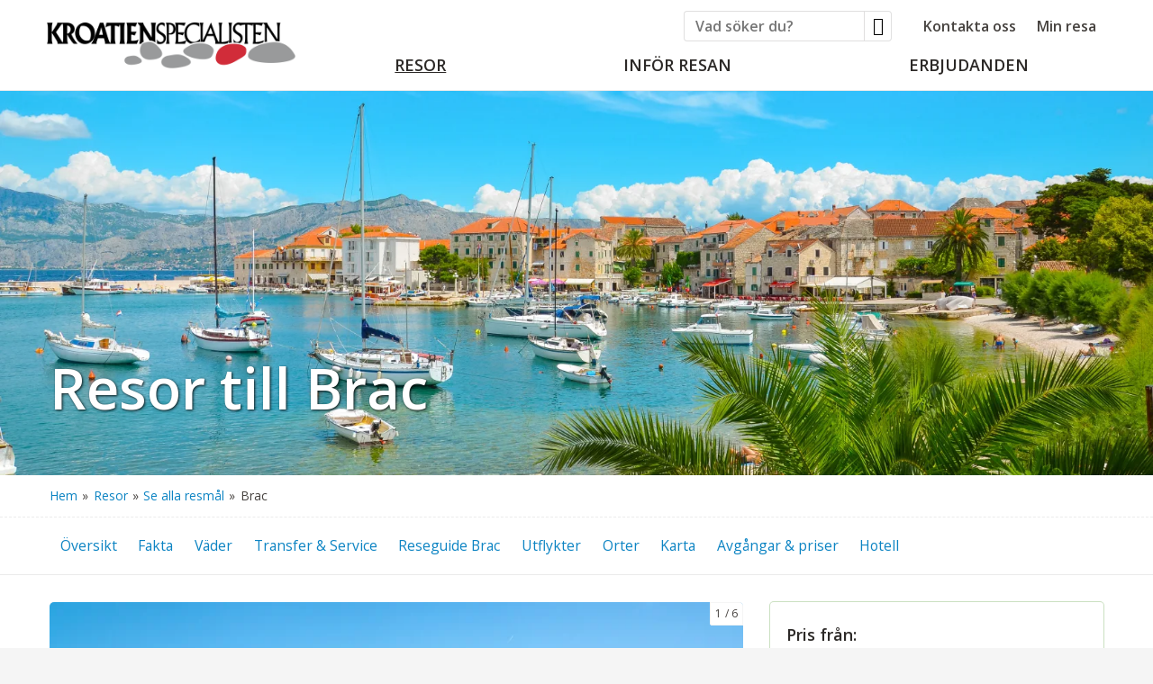

--- FILE ---
content_type: text/html
request_url: https://www.kroatienspecialisten.se/brac-kroatien?pagenumber=27
body_size: 41539
content:
<!doctype html><html lang="sv" class="chrome blink mac chrome131 notTouchDevice notIE notMobileDevice no-js"><head><meta charset="windows-1252">
<script id="Cookiebot" src="https://consent.cookiebot.com/uc.js" data-cbid="981222b5-6813-4694-a21c-3a084f50e373" data-blockingmode="auto" type="text/javascript"></script> 

<meta name="facebook-domain-verification" content="r5n5a8aq55t8vtmh1h2c0mro4u71lo" />

	
	<!-- Google Tag Manager -->
	<script>(function(w,d,s,l,i){w[l]=w[l]||[];w[l].push({'gtm.start':
	new Date().getTime(),event:'gtm.js'});var f=d.getElementsByTagName(s)[0],
	j=d.createElement(s),dl=l!='dataLayer'?'&l='+l:'';j.async=true;j.src=
	'https://www.googletagmanager.com/gtm.js?id='+i+dl;f.parentNode.insertBefore(j,f);
	})(window,document,'script','dataLayer','GTM-TGKBL2');</script>
	<!-- End Google Tag Manager -->
<meta name="viewport" content="width=device-width, initial-scale=1"><title>Resor till Brac i Kroatien | Kroatienspecialisten.se</title><meta name="description" content="Uppt&#228;ck ett av Kroatiens finaste resm&#229;l. Boka en resa till Brac, Kroatien med oss!"><meta name="SKYPE_TOOLBAR" content="SKYPE_TOOLBAR_PARSER_COMPATIBLE"><meta name="format-detection" content="telephone=no"><meta property="og:type" content="website"><meta property="og:title" content="Resor till Brac i Kroatien | Kroatienspecialisten.se"><meta property="og:image" content="https://res.cloudinary.com/kroatienspecialisten/image/upload/w_800,q_auto,ar_16:9,c_fill,g_auto,f_auto,dpr_auto/v1635926298/Brac/Destination/Brac%20Bildspel/Brac%20huvudbild/kroatien-brac-001.jpg"><meta property="og:url" content="https://www.kroatienspecialisten.se/brac-kroatien"><meta property="og:description" content="Upptäck ett av Kroatiens finaste resmål. Boka en resa till Brac, Kroatien med oss!"><meta property="og:site_name" content="Kroatienspecialisten"><meta property="og:locale" content="sv_SE"><meta name="application-name" content="Kroatienspecialisten"><meta name="msapplication-TileColor" content="#f78e1e"><meta name="msapplication-config" content="/clientfiles/cm4/images/logo-icons/browserconfig.asp"><meta name="theme-color" content="#f78e1e"><link rel="preconnect" href="https://fonts.gstatic.com"><link href="https://fonts.googleapis.com/css2?family=Open+Sans:ital,wght@0,300%3B0,400%3B0,600%3B1,300%3B1,400&display=swap" rel="stylesheet"><link href="/uploadintern/css/default-250627-131308.css" rel="stylesheet"><link rel="apple-touch-icon" sizes="180x180" href="/clientfiles/cm4/images/logo-icons/apple-touch-icon.png"><link rel="icon" type="image/png" sizes="32x32" href="/clientfiles/cm4/images/logo-icons/favicon-32x32.png"><link rel="icon" type="image/png" sizes="16x16" href="/clientfiles/cm4/images/logo-icons/favicon-16x16.png"><link rel="manifest" href="/clientfiles/cm4/images/logo-icons/manifest.asp"><link rel="mask-icon" href="/clientfiles/cm4/images/logo-icons/safari-pinned-tab.svg" color="#f78e1e"><link rel="shortcut icon" href="/clientfiles/cm4/images/logo-icons/favicon.ico"><link rel="apple-touch-startup-image" href="/clientfiles/cm4/images/logo-icons/apple-touch-startup-image.jpg"><link href="https://www.kroatienspecialisten.se/brac-kroatien" rel="canonical"><link rel="prev" href="/brac-kroatien?pagenumber=26"><script src="//ajax.googleapis.com/ajax/libs/jquery/1.7.2/jquery.min.js" integrity="sha384-SDFvKZaD/OapoAVqhWJM8vThqq+NQWczamziIoxiMYVNrVeUUrf2zhbsFvuHOrAh" crossorigin="anonymous"></script><script>if (typeof jQuery == 'undefined') {document.write(unescape("%3Cscript src='/clientfiles/cm4/js/jquery.1.72.js'%3E%3C/script%3E"));}</script><script src="https://ajax.googleapis.com/ajax/libs/jqueryui/1.12.1/jquery-ui.min.js"></script><script src="/uploadintern/css/default-250627-131308.js"></script>
	<script type="text/javascript">
	(function(c,l,a,r,i,t,y){
	c[a]=c[a]||function(){(c[a].q=c[a].q||[]).push(arguments)};
	t=l.createElement(r);t.async=1;t.src="https://www.clarity.ms/tag/"+i;
	y=l.getElementsByTagName(r)[0];y.parentNode.insertBefore(t,y);
	})(window, document, "clarity", "script", "9cdsf4tk1q");
	</script>
</head><body dir="ltr" class="destination itype-3 type-destination id-142 no-leftmenu-id cm4 show-slideshow-banner-wide show-menu-with-logo"><a href="#main-content" class="sr-only skip-to-main-content-link">Skip to main content</a><div class="id-wrapper-header wrapper offcanvas-visible"><div class="wrapper-inner"><header class="id-header section main-section"><div class="main-section-inner offcanvas-visible"><div class="id-logo"><a href="/" title="Tillbaka till startsidan" class="logo-inner"><img width="276" height="51" src="/clientfiles/cm4/images/logo-kroatienspecialisten.png" alt="Kroatienspecialisten"></a></div><nav class="id-header-secondary-menu not-layout1 not-layout1 header-secondary-menu secondary-menu do-not-print"><ul class="id-header-secondary-menu-list secondary-menu-list header-secondary-menu-list"><li class="id-header-secondary-menu-item secondary-menu-item header-secondary-menu-item"><a href="/kontakta-oss" class="id-header-secondary-menu-link header-secondary-menu-link id-header-secondary-menu-inner header-secondary-menu-inner">Kontakta oss</a></li><li class="id-header-secondary-menu-item secondary-menu-item header-secondary-menu-item"><a href="/min-resa" class="id-header-secondary-menu-link header-secondary-menu-link id-header-secondary-menu-inner header-secondary-menu-inner">Min resa</a></li></ul></nav><nav id="menu-device-small" class="id-offcanvas-nav-mobile-header offcanvas-nav offcanvas-nav-header offcanvas-nav-mobile-header do-not-print" style="display:none;"><ul class="offcanvas-nav-inner offcanvas-nav-list"><li class="offcanvas-nav-item offcanvas-nav-mobile-header-item offcanvas-nav-mobile-header-mypage-item"><a href="/min-resa" class="offcanvas-nav-item-inner offcanvas-nav-button offcanvas-nav-mypage-button button js-offcanvas-nav js-offcanvas-nav-mypage" title="Min sida" rel="nofollow"><span>Min sida</span></a></li>	<li class="offcanvas-nav-item offcanvas-nav-mobile-header-item offcanvas-nav-mobile-header-search-item"><a href="#" class="offcanvas-nav-item-inner offcanvas-nav-button offcanvas-nav-search-button button js-offcanvas-nav js-offcanvas-nav-search" title="Sök (Vad vill du boka? , Fritextsökning)" title="Sök" rel="nofollow"><span>Sök</span></a></li><li class="offcanvas-nav-item offcanvas-nav-mobile-header-item offcanvas-nav-mobile-header-menu-item"><a href="#" class="offcanvas-nav-item-inner offcanvas-nav-button offcanvas-nav-menu-button button js-offcanvas-nav js-offcanvas-nav-menu" title="Meny (Huvudmenyn, Sekundärmenyn)" aria-label="Meny" rel="nofollow"><span>Meny</span></a></li></ul></nav><section class="id-search-box-text-header searchbox-text do-not-print box"><div class="box-inner"><div class="box-desc"><form action="/sokresultat-fritext" method="post" id="search-box-text-header-form" name="search-box-text-header-form"><input type="text" class="form-input form-input-text" name="q" id="search-box-text-header-search-input" aria-label="Vad söker du?" placeholder="Vad söker du?"><button type="submit" class="button-search" name="searchbutton" value="" onClick="return checkSearch('search-box-text-header-search-input');"><span aria-hidden="true" class="icon-search"></span><span class="sr-only">Sök</span></button></form></div></div></section><div class="id-wrapper-menu-with-logo wrapper-menu wrapper not-layout1 do-not-print"><div class="wrapper-inner"><nav class="id-primary-menu-horizontal-onhover-with-logo primary-menu-horizontal-with-logo primary-menu-horizontal-onhover primary-menu primary-menu-horizontal do-not-print not-layout1"><ul class='level1'><li><a id='lm_horizontal-onhover471' href='/kroatien-resmal' onclick='delete_cookie("LeftMenuID");' class='level1 active level1active firstchild firstchild-active level1-firstchild level1active-firstchild id_8421'><span>Resor</span></a><ul class='level2 open'><li><a href='/kroatien-resmal' id='lm_horizontal-onhover472' onclick='set_cookie("LeftMenuID","472","","","","","","");' class='level2 active level2active firstchild firstchild-active level2-firstchild level2active-firstchild id_120'><span>Se alla resmål</span></a><ul class='level3 open'><li class='toplevel'><a href='/makarska-rivieran-kroatien' id='lm_horizontal-onhover473' onclick='set_cookie("LeftMenuID","473","","","","","","");' class='level3 firstchild level3-firstchild id_169'><span>Makarska Rivieran</span></a></li><li class='toplevel'><a href='/brac-kroatien' id='lm_horizontal-onhover474' onclick='set_cookie("LeftMenuID","474","","","","","","");' class='level3 active active-currentpage level3active id_142'><span>Brac</span></a></li><li class='toplevel'><a href='/split-kroatien' id='lm_horizontal-onhover476' onclick='set_cookie("LeftMenuID","476","","","","","","");' class='level3 lastchild level3-lastchild id_141'><span>Split</span></a></li></ul></li><li><a href='/resor-till-kroatien' id='lm_horizontal-onhover508' onclick='set_cookie("LeftMenuID","508","","","","","","");' class='level2 id_118'><span>Se alla restyper</span></a><ul class='level3 menuclosedclass'><li class='toplevel'><a href='/flygresor-kroatien' id='lm_horizontal-onhover509' onclick='set_cookie("LeftMenuID","509","","","","","","");' class='level3 firstchild level3-firstchild id_722'><span>Endast flyg</span></a></li><li class='toplevel'><a href='/kryssning-kroatien' id='lm_horizontal-onhover511' onclick='set_cookie("LeftMenuID","511","","","","","","");' class='level3 id_160'><span>Kryssningar</span></a></li><li class='toplevel'><a href='/semesterhus-kroatien' id='lm_horizontal-onhover542' onclick='set_cookie("LeftMenuID","542","","","","","","");' class='level3 id_8803'><span>Semesterhus</span></a></li><li class='toplevel'><a href='/vuxenhotell-kroatien' id='lm_horizontal-onhover512' onclick='set_cookie("LeftMenuID","512","","","","","","");' class='level3 id_8061'><span>Vuxenhotell</span></a></li><li class='toplevel'><a href='/familjehotell-kroatien' id='lm_horizontal-onhover513' onclick='set_cookie("LeftMenuID","513","","","","","","");' class='level3 lastchild level3-lastchild id_8066'><span>Familjehotell</span></a></li></ul></li><li><a href='/gruppresor-kroatien' id='lm_horizontal-onhover544' onclick='set_cookie("LeftMenuID","544","","","","","","");' class='level2 lastchild level2-lastchild id_164'><span>Gruppresor</span></a><ul class='level3 menuclosedclass'><li class='toplevel'><a href='/temaresor-kroatien' id='lm_horizontal-onhover545' onclick='set_cookie("LeftMenuID","545","","","","","","");' class='level3 firstchild level3-firstchild id_8423'><span>Temaresor</span></a></li><li class='toplevel'><a href='/traningsresor-kroatien' id='lm_horizontal-onhover546' onclick='set_cookie("LeftMenuID","546","","","","","","");' class='level3 id_8738'><span>Träningsresor</span></a></li><li class='toplevel'><a href='/konferensresa-kroatien' id='lm_horizontal-onhover547' onclick='set_cookie("LeftMenuID","547","","","","","","");' class='level3 id_8452'><span>Konferensresor</span></a></li><li class='toplevel'><a href='/vandringsresa-kroatien' id='lm_horizontal-onhover548' onclick='set_cookie("LeftMenuID","548","","","","","","");' class='level3 id_8467'><span>Vandringsresa - Vår</span></a></li><li class='toplevel'><a href='/vandringsresa-kroatien-host' id='lm_horizontal-onhover565' onclick='set_cookie("LeftMenuID","565","","","","","","");' class='level3 lastchild level3-lastchild id_8958'><span>Vandringsresa - Höst</span></a></li></ul></li></ul></li><li><a href='/vanliga-fragor' id='lm_horizontal-onhover524' onclick='set_cookie("LeftMenuID","524","","","","","","");' class='level1 id_8557' ><span>Inför resan</span></a><ul class='level2 menuclosedclass'><li class='toplevel'><a href='/vanliga-fragor' id='lm_horizontal-onhover525' onclick='set_cookie("LeftMenuID","525","","","","","","");' class='level2 firstchild level2-firstchild id_8557'><span>Vanliga frågor</span></a></li><li class='toplevel'><a href='/bagageregler' id='lm_horizontal-onhover529' onclick='set_cookie("LeftMenuID","529","","","","","","");' class='level2 id_8102'><span>Bagageregler</span></a></li><li class='toplevel'><a href='/boka-sittplats' id='lm_horizontal-onhover562' onclick='set_cookie("LeftMenuID","562","","","","","","");' class='level2 id_8924'><span>Boka sittplats på flyget</span></a></li><li class='toplevel'><a href='/parkering' id='lm_horizontal-onhover526' onclick='set_cookie("LeftMenuID","526","","","","","","");' class='level2 id_7994'><span>Parkering</span></a></li><li class='toplevel'><a href='/transfer' id='lm_horizontal-onhover528' onclick='set_cookie("LeftMenuID","528","","","","","","");' class='level2 id_162'><span>Transfer</span></a></li><li class='toplevel'><a href='/utflykter-i-kroatien' id='lm_horizontal-onhover531' onclick='set_cookie("LeftMenuID","531","","","","","","");' class='level2 id_517'><span>Våra Utflykter</span></a></li><li class='toplevel'><a href='/reseguider' id='lm_horizontal-onhover527' onclick='set_cookie("LeftMenuID","527","","","","","","");' class='level2 lastchild level2-lastchild id_6164'><span>Reseguider</span></a></li></ul></li><li><a href='/erbjudanden' id='lm_horizontal-onhover373' onclick='set_cookie("LeftMenuID","373","","","","","","");' class='level1 lastchild level1-lastchild id_127' ><span>Erbjudanden</span></a><ul class='level2 menuclosedclass'><li class='toplevel'><a href='/kroatien-hotell-rabatter' id='lm_horizontal-onhover563' onclick='set_cookie("LeftMenuID","563","","","","","","");' class='level2 firstchild level2-firstchild id_4253'><span>Boka tidigt-rabatter</span></a></li><li class='toplevel'><a href='/flygresor-kroatien' id='lm_horizontal-onhover376' onclick='set_cookie("LeftMenuID","376","","","","","","");' class='level2 id_722'><span>Billiga flygbiljetter</span></a></li><li class='toplevel'><a href='/hus-pool-kroatien' id='lm_horizontal-onhover554' onclick='set_cookie("LeftMenuID","554","","","","","","");' class='level2 id_8035'><span>Hus med pool i Kroatien</span></a></li><li class='toplevel'><a href='/erbjudanden' id='lm_horizontal-onhover429' onclick='set_cookie("LeftMenuID","429","","","","","","");' class='level2 lastchild level2-lastchild id_127'><span>Se alla erbjudanden</span></a></li></ul></li></ul></nav></div></div></div></header></div></div><div class="id-wrapper-hero-header slider-wrapper wrapper offcanvas-visible do-not-print" style="display: block; visibility: visible;"><div class="wrapper-inner"><div class="inlay-image inlay-image-static"><picture><source media="(max-width: 599px)" srcset="https://res.cloudinary.com/kroatienspecialisten/image/upload/w_450,q_auto,ar_16:9,c_fill,g_auto,f_auto,dpr_auto/v1635865921/Brac/Destination/Brac-Kroatien-Header.jpg 450w, https://res.cloudinary.com/kroatienspecialisten/image/upload/w_600,q_auto,ar_16:9,c_fill,g_auto,f_auto,dpr_auto/v1635865921/Brac/Destination/Brac-Kroatien-Header.jpg 600w"><source media="(min-width: 600px) and (max-width: 1199px)" srcset="https://res.cloudinary.com/kroatienspecialisten/image/upload/w_900,q_auto,ar_2:1,c_fill,g_auto,f_auto,dpr_auto/v1635865921/Brac/Destination/Brac-Kroatien-Header.jpg 900w, https://res.cloudinary.com/kroatienspecialisten/image/upload/w_1200,q_auto,ar_2:1,c_fill,g_auto,f_auto,dpr_auto/v1635865921/Brac/Destination/Brac-Kroatien-Header.jpg 1200w"><source media="(min-width: 1200px)" srcset="https://res.cloudinary.com/kroatienspecialisten/image/upload/w_1680,q_auto,ar_3:1,c_fill,g_auto,f_auto,dpr_auto/v1635865921/Brac/Destination/Brac-Kroatien-Header.jpg 1680w, https://res.cloudinary.com/kroatienspecialisten/image/upload/w_1800,q_auto,ar_3:1,c_fill,g_auto,f_auto,dpr_auto/v1635865921/Brac/Destination/Brac-Kroatien-Header.jpg 1800w, https://res.cloudinary.com/kroatienspecialisten/image/upload/w_1920,q_auto,ar_3:1,c_fill,g_auto,f_auto,dpr_auto/v1635865921/Brac/Destination/Brac-Kroatien-Header.jpg 1920w"><img src="https://res.cloudinary.com/kroatienspecialisten/image/upload/w_1680,q_auto,ar_3:1,c_fill,g_auto,f_auto,dpr_auto/v1635865921/Brac/Destination/Brac-Kroatien-Header.jpg" sizes="100vw" alt="Vy över byn Postira på ön Brac i Kroatien" width="1680" height="560"  class="static-image"></picture></div></div><div class="id-wrapper-hero-header-titlewrap"><div class="id-wrapper-hero-header-titlewrap-inner"><h1 class="id-wrapper-hero-header-title main-header">Resor till Brac</h1></div></div></div><div id="main-content" class="id-wrapper-section-body wrapper-section"><div class="id-wrapper-breadcrumbs wrapper offcanvas-visible"><div class="wrapper-inner grid-container"><div class="grid-row"><div class="breadcrumbs offcanvas-visible grid-col-xs-12 grid-col-xs-offset-0" ><div class="breadcrumbs-inner"><a href="https://www.kroatienspecialisten.se" id="breadcrumbStart" onclick='delete_cookie("LeftMenuID");'><span>Hem</span></a><span class="breadcrumbIcon breadcrumbIcon0"> &raquo; </span><a href="/resor" onclick="set_cookie(&quot;LeftMenuID&quot;,&quot;471&quot;,&quot;&quot;,&quot;&quot;,&quot;&quot;,&quot;&quot;,&quot;&quot;,&quot;&quot;);" class="breadcrumb breadcrumb0"><span>Resor</span></a><span class="breadcrumbIcon breadcrumbIcon1"> &raquo; </span><a href="/kroatien-resmal" onclick="set_cookie(&quot;LeftMenuID&quot;,&quot;472&quot;,&quot;&quot;,&quot;&quot;,&quot;&quot;,&quot;&quot;,&quot;&quot;,&quot;&quot;);" class="breadcrumb breadcrumb1"><span>Se alla resm&#229;l</span></a><span class="breadcrumbIcon breadcrumbIcon2"> &raquo; </span><span class="breadcrumbEnd">Brac</span></div></div></div></div></div><div class="id-wrapper-anchormenu wrapper offcanvas-visible"><div class="wrapper-inner grid-container"><div class="grid-row"><div class="grid-clearfix visible-xs visible-xs2 visible-sm visible-sm2 visible-sm3 visible-md visible-md2 visible-lg"></div><div class="id-anchormenu grid-col-xs-12 grid-col-xs-offset-0" ><nav class="id-anchormenu-box anchormenu-box anchormenu-box-itemcount-10 box"><div class="anchormenu-box-inner box-inner"><strong class="anchormenu-box-title box-title">Innehålls<wbr>förteckning</strong><div class="anchormenu-box-desc box-desc"><ol class="anchormenu-box-list resetfloat"><li class="anchormenu-box-item"><a href="#oversikt" role="button" tabindex="0" title="Översikt - Resor till Brac" aria-label="Översikt - Resor till Brac" aria-controls="#" class="anchormenu-box-item-inner" rel="nofollow">Översikt</a></li><li class="anchormenu-box-item"><a href="#fakta" onClick="toggleDivDestination(this,'#attached-page-subpage-1','Fakta','Fakta','open');" role="button" tabindex="0" title="Visa Fakta" aria-label="Visa Fakta" aria-controls="#attached-page-subpage-1" class="anchormenu-box-item-inner" rel="nofollow">Fakta</a></li><li class="anchormenu-box-item"><a href="#vader" onClick="toggleDivDestination(this,'#attached-page-subpage-2','Väder','Väder','open');" role="button" tabindex="0" title="Visa Väder" aria-label="Visa Väder" aria-controls="#attached-page-subpage-2" class="anchormenu-box-item-inner" rel="nofollow">Väder</a></li><li class="anchormenu-box-item"><a href="#transfer-och-service" onClick="toggleDivDestination(this,'#attached-page-subpage-3','Transfer & Service','Transfer & Service','open');" role="button" tabindex="0" title="Visa Transfer & Service" aria-label="Visa Transfer & Service" aria-controls="#attached-page-subpage-3" class="anchormenu-box-item-inner" rel="nofollow">Transfer & Service</a></li><li class="anchormenu-box-item"><a href="#reseguide-brac" onClick="toggleDivDestination(this,'#attached-page-subpage-4','Reseguide Brac','Reseguide Brac','open');" role="button" tabindex="0" title="Visa Reseguide Brac" aria-label="Visa Reseguide Brac" aria-controls="#attached-page-subpage-4" class="anchormenu-box-item-inner" rel="nofollow">Reseguide Brac</a></li><li class="anchormenu-box-item"><a href="#utflykter" onClick="toggleDivDestination(this,'#attached-page-subpage-5','Utflykter','Utflykter','open');" role="button" tabindex="0" title="Visa Utflykter" aria-label="Visa Utflykter" aria-controls="#attached-page-subpage-5" class="anchormenu-box-item-inner" rel="nofollow">Utflykter</a></li><li class="anchormenu-box-item"><a href="#orter" onClick="toggleDivDestination(this,'#attached-page-subpage-6','Orter','Orter','open');" role="button" tabindex="0" title="Visa Orter" aria-label="Visa Orter" aria-controls="#attached-page-subpage-6" class="anchormenu-box-item-inner" rel="nofollow">Orter</a></li><li class="anchormenu-box-item"><a href="#karta" onClick="toggleDivDestination(this,'#attached-page-map','Karta','Karta','open');" role="button" tabindex="0" title="Visa Karta" aria-label="Visa Karta" aria-controls="#attached-page-map" class="anchormenu-box-item-inner" rel="nofollow">Karta</a></li><li class="anchormenu-box-item"><a href="#avgangar-och-priser" onClick="toggleDivDestination(this,'#attached-page-tourlist','Avgångar & priser','Avgångar & priser','open');" role="button" tabindex="0" title="Visa Avgångar & priser" aria-label="Visa Avgångar & priser" aria-controls="#attached-page-tourlist" class="anchormenu-box-item-inner" rel="nofollow">Avgångar & priser</a></li><li class="anchormenu-box-item"><a href="#hotell" onClick="toggleDivDestination(this,'#attached-page-hotel','Hotell','Hotell','open');" role="button" tabindex="0" title="Visa Hotell" aria-label="Visa Hotell" aria-controls="#attached-page-hotel" class="anchormenu-box-item-inner" rel="nofollow">Hotell</a></li></ol></div></div></nav></div></div></div></div><div class="id-wrapper-body wrapper offcanvas-visible"><div class="id-page wrapper-inner grid-container"><div class="grid-row"><main class="grid-col-sm3-8 grid-col-sm3-offset-0 id-content main-section" id="content"><div class="main-section-inner"><div class="main-figure main-figure-moreimages box"><div class="box-inner"><div class="slider-wrapper mode-caption-below slidermode-nav-inimage" id="slider"><div class="moreimages slides resetfloat"><div class="slidecontainer slidecontainer-main"><div class="inlay-image"><img src="https://res.cloudinary.com/kroatienspecialisten/image/upload/w_800,q_auto,ar_16:9,c_fill,g_auto,f_auto,dpr_auto/v1635926298/Brac/Destination/Brac%20Bildspel/Brac%20huvudbild/kroatien-brac-001.jpg" srcset="https://res.cloudinary.com/kroatienspecialisten/image/upload/w_400,q_auto,ar_16:9,c_fill,g_auto,f_auto,dpr_auto/v1635926298/Brac/Destination/Brac%20Bildspel/Brac%20huvudbild/kroatien-brac-001.jpg 400w,https://res.cloudinary.com/kroatienspecialisten/image/upload/w_600,q_auto,ar_16:9,c_fill,g_auto,f_auto,dpr_auto/v1635926298/Brac/Destination/Brac%20Bildspel/Brac%20huvudbild/kroatien-brac-001.jpg 600w,https://res.cloudinary.com/kroatienspecialisten/image/upload/w_800,q_auto,ar_16:9,c_fill,g_auto,f_auto,dpr_auto/v1635926298/Brac/Destination/Brac%20Bildspel/Brac%20huvudbild/kroatien-brac-001.jpg 800w" sizes="100vw"></div></div><div class="slidecontainer slidecontainer-1" style="position:absolute;"><div class="inlay-image"><img src="https://res.cloudinary.com/kroatienspecialisten/image/upload/w_800,q_auto,ar_16:9,c_fill,g_auto,f_auto,dpr_auto/v1635926038/Brac/Destination/Brac%20Bildspel/kroatien-brac-002.jpg" srcset="https://res.cloudinary.com/kroatienspecialisten/image/upload/w_400,q_auto,ar_16:9,c_fill,g_auto,f_auto,dpr_auto/v1635926038/Brac/Destination/Brac%20Bildspel/kroatien-brac-002.jpg 400w,https://res.cloudinary.com/kroatienspecialisten/image/upload/w_600,q_auto,ar_16:9,c_fill,g_auto,f_auto,dpr_auto/v1635926038/Brac/Destination/Brac%20Bildspel/kroatien-brac-002.jpg 600w,https://res.cloudinary.com/kroatienspecialisten/image/upload/w_800,q_auto,ar_16:9,c_fill,g_auto,f_auto,dpr_auto/v1635926038/Brac/Destination/Brac%20Bildspel/kroatien-brac-002.jpg 800w" sizes="100vw" alt="Bild på stranden Zlatni rat, Bol, i Kroatien."></div></div><div class="slidecontainer slidecontainer-2" style="position:absolute;"><div class="inlay-image"><img src="https://res.cloudinary.com/kroatienspecialisten/image/upload/w_800,q_auto,ar_16:9,c_fill,g_auto,f_auto,dpr_auto/v1635926114/Brac/Destination/Brac%20Bildspel/kroatien-brac-003.jpg" srcset="https://res.cloudinary.com/kroatienspecialisten/image/upload/w_400,q_auto,ar_16:9,c_fill,g_auto,f_auto,dpr_auto/v1635926114/Brac/Destination/Brac%20Bildspel/kroatien-brac-003.jpg 400w,https://res.cloudinary.com/kroatienspecialisten/image/upload/w_600,q_auto,ar_16:9,c_fill,g_auto,f_auto,dpr_auto/v1635926114/Brac/Destination/Brac%20Bildspel/kroatien-brac-003.jpg 600w,https://res.cloudinary.com/kroatienspecialisten/image/upload/w_800,q_auto,ar_16:9,c_fill,g_auto,f_auto,dpr_auto/v1635926114/Brac/Destination/Brac%20Bildspel/kroatien-brac-003.jpg 800w" sizes="100vw" alt="Mysig restaurang på ön Brac i Kroatien"></div></div><div class="slidecontainer slidecontainer-3" style="position:absolute;"><div class="inlay-image"><img src="https://res.cloudinary.com/kroatienspecialisten/image/upload/w_800,q_auto,ar_16:9,c_fill,g_auto,f_auto,dpr_auto/v1635926122/Brac/Destination/Brac%20Bildspel/kroatien-brac-004.jpg" srcset="https://res.cloudinary.com/kroatienspecialisten/image/upload/w_400,q_auto,ar_16:9,c_fill,g_auto,f_auto,dpr_auto/v1635926122/Brac/Destination/Brac%20Bildspel/kroatien-brac-004.jpg 400w,https://res.cloudinary.com/kroatienspecialisten/image/upload/w_600,q_auto,ar_16:9,c_fill,g_auto,f_auto,dpr_auto/v1635926122/Brac/Destination/Brac%20Bildspel/kroatien-brac-004.jpg 600w,https://res.cloudinary.com/kroatienspecialisten/image/upload/w_800,q_auto,ar_16:9,c_fill,g_auto,f_auto,dpr_auto/v1635926122/Brac/Destination/Brac%20Bildspel/kroatien-brac-004.jpg 800w" sizes="100vw" alt="Stranden Zlatni Rat i Bol på ön Brac i Kroatien"></div></div><div class="slidecontainer slidecontainer-4" style="position:absolute;"><div class="inlay-image"><img src="https://res.cloudinary.com/kroatienspecialisten/image/upload/w_800,q_auto,ar_16:9,c_fill,g_auto,f_auto,dpr_auto/v1635926091/Brac/Destination/Brac%20Bildspel/kroatien-brac-005.jpg" srcset="https://res.cloudinary.com/kroatienspecialisten/image/upload/w_400,q_auto,ar_16:9,c_fill,g_auto,f_auto,dpr_auto/v1635926091/Brac/Destination/Brac%20Bildspel/kroatien-brac-005.jpg 400w,https://res.cloudinary.com/kroatienspecialisten/image/upload/w_600,q_auto,ar_16:9,c_fill,g_auto,f_auto,dpr_auto/v1635926091/Brac/Destination/Brac%20Bildspel/kroatien-brac-005.jpg 600w,https://res.cloudinary.com/kroatienspecialisten/image/upload/w_800,q_auto,ar_16:9,c_fill,g_auto,f_auto,dpr_auto/v1635926091/Brac/Destination/Brac%20Bildspel/kroatien-brac-005.jpg 800w" sizes="100vw" alt="En restaurang precis vid havet på Brac i Kroatien"></div></div><div class="slidecontainer slidecontainer-5" style="position:absolute;"><div class="inlay-image"><img src="https://res.cloudinary.com/kroatienspecialisten/image/upload/w_800,q_auto,ar_16:9,c_fill,g_auto,f_auto,dpr_auto/v1635926032/Brac/Destination/Brac%20Bildspel/kroatien-brac-006.jpg" srcset="https://res.cloudinary.com/kroatienspecialisten/image/upload/w_400,q_auto,ar_16:9,c_fill,g_auto,f_auto,dpr_auto/v1635926032/Brac/Destination/Brac%20Bildspel/kroatien-brac-006.jpg 400w,https://res.cloudinary.com/kroatienspecialisten/image/upload/w_600,q_auto,ar_16:9,c_fill,g_auto,f_auto,dpr_auto/v1635926032/Brac/Destination/Brac%20Bildspel/kroatien-brac-006.jpg 600w,https://res.cloudinary.com/kroatienspecialisten/image/upload/w_800,q_auto,ar_16:9,c_fill,g_auto,f_auto,dpr_auto/v1635926032/Brac/Destination/Brac%20Bildspel/kroatien-brac-006.jpg 800w" sizes="100vw" alt="En restaurang precis vid havet på Brac i Kroatien"></div></div><div class="slidecontainer slidecontainer-6" style="position:absolute;"><div class="inlay-image"><img src="https://res.cloudinary.com/kroatienspecialisten/image/upload/w_800,q_auto,ar_16:9,c_fill,g_auto,f_auto,dpr_auto/v1635926062/Brac/Destination/Brac%20Bildspel/kroatien-brac-007.jpg" srcset="https://res.cloudinary.com/kroatienspecialisten/image/upload/w_400,q_auto,ar_16:9,c_fill,g_auto,f_auto,dpr_auto/v1635926062/Brac/Destination/Brac%20Bildspel/kroatien-brac-007.jpg 400w,https://res.cloudinary.com/kroatienspecialisten/image/upload/w_600,q_auto,ar_16:9,c_fill,g_auto,f_auto,dpr_auto/v1635926062/Brac/Destination/Brac%20Bildspel/kroatien-brac-007.jpg 600w,https://res.cloudinary.com/kroatienspecialisten/image/upload/w_800,q_auto,ar_16:9,c_fill,g_auto,f_auto,dpr_auto/v1635926062/Brac/Destination/Brac%20Bildspel/kroatien-brac-007.jpg 800w" sizes="100vw" alt="En restuarang med fin uteservering på Brac i Kroatien"></div></div></div><div id="slider-controls" class="slider-controls resetfloat"><div class="slider-navigation prev" title="Föregående"><button class="slider-navigation-button prev" style="background: transparent; border: 0"><span aria-hidden="true" class="icon-back"></span><span class="sr-only">&larr; Föregående</span></button></div><div class="slider-pager" role="navigation"></div><div class="slider-navigation next" title="Nästa"><button class="slider-navigation-button next" style="background: transparent; border: 0"><span aria-hidden="true" class="icon-forward"></span><span class="sr-only">Nästa  &rarr;</span></button></div><button id="carousel-toggle" aria-pressed="false" aria-label="Pause carousel">Pause</button><strong class="slider-pagerinfo" style="display:none;"><span class="slider-pagerinfo-key">Sida </span><span class="slider-pagerinfo-nr slider-pagerinfo-nr-active">1</span><span class="slider-pagerinfo-sep"><span class="slider-pagerinfo-sep-txt"> av </span></span><span class="slider-pagerinfo-nr slider-pagerinfo-nr-total">6</span></strong></div></div></div></div><div id="oversikt" class="main-desc ckeditor-content text1"><h2>&Auml;kta medelhavsidyll i Kroatiens sk&auml;rg&aring;rd</h2><p>F&ouml;r den som v&auml;rdes&auml;tter lugn och ro mer &auml;n livligt sommarsurr &auml;r resor till Brac ett av <a href="/resor-till-kroatien" target="_blank">Kroatiens</a> b&auml;ttre alternativ. H&auml;r kan man med l&auml;tthet hitta avskildhet samtidigt som man &auml;nd&aring; har tillg&aring;ng till allt det d&auml;r som fastlandet har i termer av god mat och fantastiska badstr&auml;nder. Oavsett var p&aring; &ouml;n man v&auml;ljer att bo s&aring; &auml;r Brac en riktig badp&auml;rla! Det tar endast ca en timme med f&auml;rja fr&aring;n Split att n&aring; den charmiga staden Supetar p&aring; &ouml;ns norra del. Ungef&auml;r lika l&aring;ng tid tar f&auml;rjan fr&aring;n <a href="/makarska" target="_blank">Makarska</a> till Sumartin i syd&ouml;st. &Ouml;n Brac anses av m&aring;nga vara en av de vackraste platserna i Kroatien. Det &auml;r Dalmatiens st&ouml;rsta &ouml; med sina n&auml;ra 400 m&sup2; och den tredje st&ouml;rsta &ouml;n i den Kroatiska sk&auml;rg&aring;rden. P&aring; &ouml;n bor ca 13000 inv&aring;nare, och 25000 f&aring;r!<br /><br />Namnet Brac kommer med st&ouml;rsta sannolikhet fr&aring;n ordet Brentos som betyder hjort p&aring; Illyriska, romarna kallade &ouml;n Bretia och p&aring; den &auml;ldsta daterade kartan som har upphittats fr&aring;n 400-talet ben&auml;mns &ouml;n med Brattia. En stor del av karstlandskapet och de mjuka kullarna t&auml;cks av l&aring;g v&auml;xtlighet. D&auml;r gr&ouml;nskan &ouml;ppnar upp sig syns m&auml;ngder av stenh&ouml;gar och murar. Det ser n&auml;stan utomjordiskt ut men &auml;r helt enkelt resultatet av &aring;rhundraden av arbete med att flytta stenar f&ouml;r att komma &aring;t det som finns av den b&ouml;rdiga jorden i den i karga milj&ouml;n<br /><br />Bel&ouml;ningen &auml;r olivlundar, vinstockar och citrustr&auml;d som trivs i det subtropiska medelhavsklimatet. Lokalbefolkningen h&auml;vdar med best&auml;mdhet att &ouml;ns gr&ouml;nsaker och frukt smakar allra b&auml;st, och &auml;ven om de inte &auml;r helt objektiva i sin beskrivning s&aring; finns det fog f&ouml;r det som s&auml;gs. Olivoljan fr&aring;n Brac &auml;r internationellt erk&auml;nd som en av de finaste, och m&aring;nga vinproducenter har f&aring;tt utm&auml;rkelser vid vinm&auml;ssor v&auml;rlden runt. F&ouml;r vin&auml;lskare finns en hel del att uppt&auml;cka. P&aring; &ouml;n odlas flera olika sorters druvor, men den f&ouml;r Dalmatien s&aring; vanliga Plavac Mali dominerar s&aring;klart. Fr&aring;n druvan framst&auml;lls bland annat det r&ouml;da vinet Bolski Plavac som kanske &auml;r det b&auml;sta vinet fr&aring;n Brac.<br /><br />Under historien har den vita kalkstenen fr&aring;n Brac, Bracki Kamen, varit &ouml;ns st&ouml;rsta handelsvara men allteftersom fler och fler uppt&auml;ckt den h&auml;r fantastiska platsen har resen&auml;rer fr&aring;n hela v&auml;rlden blivit en allt viktigare inkomstk&auml;lla. Flera k&auml;nda byggnader &auml;r &aring;tminstone delvis byggda av den &aring;tr&aring;v&auml;rda stenen, bland andra Vita Huset i Washington, Riksdagshuset i Berlin, Parlamentsbyggnaden i Wien och (som det p&aring;st&aring;s) Stockholms slott. &Auml;ven Diocletianus palats i <a href="/split-kroatien" target="_blank">Split</a> och m&aring;nga andra v&auml;lk&auml;nda byggnader i de historiska st&auml;derna i n&auml;rheten &auml;r byggda av stenen som &auml;n idag exporteras runt hela v&auml;rlden.<br /><br />V&auml;dret &auml;r typiskt medelhavsklimat vilket inneb&auml;r att det &auml;r varma och torra somrar och milda men fuktiga vintrar. &Ouml;n Brac tillh&ouml;r en av de absolut soligaste platserna i hela Europa med mer &auml;n 2750 soltimmar om &aring;ret och en genomsnittlig sommartemperatur p&aring; 25-27&deg;C. Infrastrukturen &auml;r v&auml;l utbyggd s&aring; det g&aring;r fint att k&ouml;ra bil runt &ouml;n. Det &auml;r ocks&aring; m&aring;nga som under sina resor till Brac hyr cykel eller moped.<br /><br />De flesta restauranger och butiker accepterar kortbetalning, men det &auml;r bra att alltid ha med sig en mindre summa kontanter. P&aring; utflyktsm&aring;l och andra st&auml;llen d&auml;r man betalar intr&auml;de kan man inte r&auml;kna med att det g&aring;r att anv&auml;nda betalkort. Uttagsautomater finns i Supetar, Postira och Bol. P&aring; respektive ortssida finns information om vart man hittar dem.<br /><br /><strong>Kommunikationer</strong><br />N&auml;r man flyger fr&aring;n Sverige till Split g&aring;r transfern mellan Split och Supetar. Mellan de tv&aring; st&auml;derna g&aring;r f&auml;rjor flera g&aring;nger om dagen. Det tar ca 30 min fr&aring;n flygplatsen till Splits hamn. D&auml;refter tar f&auml;rjan till Supetar ca 50 min. Fr&aring;n Supetar till Postira tar det ca 15 min med buss. Fr&aring;n Supetar till Bol tar det ca 45 min med buss. En viss v&auml;ntetid kan f&ouml;rekomma i Splits hamn. Man kan &auml;ven &aring;ka katamaran mellan fr&aring;n Split till Brac och vidare ut till Hvar. Beroende p&aring; trafikm&auml;ngd kan tidsavvikelser f&ouml;rekomma.<br /><br />Om man bor p&aring; <a href="/resor-till-makarska-rivieran" target="_blank">Makarska rivieran</a> g&aring;r det f&auml;rjor mellan Makarska och Sumartin, dock inte lika ofta som mellan Split och Supetar. Om man vill bes&ouml;ka Brac fr&aring;n Makarska rekommenderar vi att man deltar p&aring; n&aring;gon av v&aring;ra organiserade <a href="/utflykter-i-kroatien" target="_blank">utflykter</a> d&aring; bussf&ouml;rbindelsen mellan Sumartin och resten av &ouml;n inte &auml;r den b&auml;sta. P&aring; det s&auml;ttet sparar man tid och hinner uppleva och se mer av &ouml;n!<br /><br />Alla byar p&aring; &ouml;n har bussf&ouml;rbindelse till Supetar. V&aring;ra reseledare hj&auml;lper dig att ordna b&aring;de taxi och resor med lokalbuss ifall du s&aring; &ouml;nskar.</p></div>
	<script>
	// custom readmore on hotel pages. 
	$(".itype-5 .text1").readmore({
		moreLink: '<a class="button readmore readmorejs" href="#">Läs mer</a>',
		lessLink: '', 
		collapsedHeight:228,
		blockCSS:false
	});
	
	$(".itype-3 .text1").readmore({
		moreLink: '<a class="button readmore readmorejs" href="#">Läs mer</a>',
		lessLink: '', 
		collapsedHeight:228,
		blockCSS:false
	});
	</script>
	</div></main><div class="grid-clearfix visible-xs visible-xs2 visible-sm visible-sm2"></div><aside class="grid-col-sm3-4 grid-col-sm3-offset-0 id-sidebar1 sidebar section main-section do-not-print" ><div class="main-section-inner"><section class="id-destination-priceinfobox destination-priceinfobox box-skin-price box"><div class="box-inner"><div class="box-desc"><div class="sidebarbox-price-label">Pris från: </div><div class="sidebarbox-price">3 399:-</div><div class="sidebarbox-item sidebarbox-duration"><strong class="sidebarbox-item-title">Reslängd: </strong>1 vecka</div><div class="sidebarbox-item sidebarbox-included">Endast boende</div><div class="sidebarbox-item sidebarbox-transport"><strong class="sidebarbox-item-title">Transportsätt: </strong>Ingen transport</div><a href="#avgangar-och-priser" title="Boka resa" aria-label="Boka resa" class="button button-booktrip" onclick="toggleDivDestination(this,'#attached-page-tourlist','Avgångar & priser','Avgångar & priser','open');" aria-controls="#attached-page-tourlist" rel="nofollow" role="button" tabindex="0">Boka resa</a></div></div></section><section class="id-contactbox contact-box hide-layout1 box-skin-a box"><div class="box-inner"><strong class="box-title">Kontakta oss</strong><div class="box-desc"><div class="contact-box-item contact-box-telephone"><a href="callto:+46771800300"  class="contact-box-item-inner link-callto"  title="Ring oss"><span class="key"><span aria-hidden="true" class="wrp-icon icon-tel"></span><span class="wrp-text">Telefon: </span></span><span class="value">0771-800 300</span></a></div><div class="contact-box-item contact-box-email"><div class="contact-box-item-inner"><span class="key"><span aria-hidden="true" class="wrp-icon icon-mail"></span><span class="wrp-text">E-postadress: </span></span><a href="mailto:info@kroatienspecialisten.se" class="value" title="">info@kroatienspecialisten.se</a></div></div><ul class="contact-box-item contact-box-socialmedia socialmedia-list socialmedia-contactboxicon-list"><li class="socialmedia-item socialmedia-facebook first-child socialmedia-contactboxicon-item contact-box-item-inner"><span class="key"><i aria-hidden="true" class="wrp-icon icon-facebook"></i><span class="wrp-text">Facebook: </span></span><a href="https://www.facebook.com/Kroatienspecialisten?fref=ts" title="Följ oss på Facebook" aria-label="Följ oss på Facebook" class="value wrp" target='_blank' rel='noopener'>Kroatienspecialisten</a></li><li class="socialmedia-item socialmedia-instagram last-child socialmedia-contactboxicon-item contact-box-item-inner"><span class="key"><i aria-hidden="true" class="wrp-icon icon-instagram"></i><span class="wrp-text">Instagram: </span></span><a href="https://www.instagram.com/kroatienspecialisten.se/?hl=sv" title="Följ oss på Instagram" aria-label="Följ oss på Instagram" class="value wrp" target='_blank' rel='noopener'>Kroatienspecialisten</a></li></ul></div><div class="box-nav"><a href="/kontakta-oss" class="button contact-box-formlink">Kontaktformulär</a></div></div></section></div></aside></div></div><div class="offcanvas-section id-offcanvas-menu-section do-not-print"><nav class="id-primary-menu primary-menu do-not-print primary-menu-columns primary-menu-columns-thirds"><ul class='level1'><li><a id='lm_471' href='/kroatien-resmal' onclick='delete_cookie("LeftMenuID");' class='level1 active level1active firstchild firstchild-active level1-firstchild level1active-firstchild id_8421'><span>Resor</span></a><ul class='level2 open'><li><a href='/kroatien-resmal' id='lm_472' onclick='set_cookie("LeftMenuID","472","","","","","","");' class='level2 active level2active firstchild firstchild-active level2-firstchild level2active-firstchild id_120'><span>Se alla resmål</span></a><ul class='level3 open'><li class='toplevel'><a href='/makarska-rivieran-kroatien' id='lm_473' onclick='set_cookie("LeftMenuID","473","","","","","","");' class='level3 firstchild level3-firstchild id_169'><span>Makarska Rivieran</span></a></li><li class='toplevel'><a href='/brac-kroatien' id='lm_474' onclick='set_cookie("LeftMenuID","474","","","","","","");' class='level3 active active-currentpage level3active id_142'><span>Brac</span></a></li><li class='toplevel'><a href='/split-kroatien' id='lm_476' onclick='set_cookie("LeftMenuID","476","","","","","","");' class='level3 lastchild level3-lastchild id_141'><span>Split</span></a></li></ul></li><li><a href='/resor-till-kroatien' id='lm_508' onclick='set_cookie("LeftMenuID","508","","","","","","");' class='level2 id_118'><span>Se alla restyper</span></a><ul class='level3 menuclosedclass'><li class='toplevel'><a href='/flygresor-kroatien' id='lm_509' onclick='set_cookie("LeftMenuID","509","","","","","","");' class='level3 firstchild level3-firstchild id_722'><span>Endast flyg</span></a></li><li class='toplevel'><a href='/kryssning-kroatien' id='lm_511' onclick='set_cookie("LeftMenuID","511","","","","","","");' class='level3 id_160'><span>Kryssningar</span></a></li><li class='toplevel'><a href='/semesterhus-kroatien' id='lm_542' onclick='set_cookie("LeftMenuID","542","","","","","","");' class='level3 id_8803'><span>Semesterhus</span></a></li><li class='toplevel'><a href='/vuxenhotell-kroatien' id='lm_512' onclick='set_cookie("LeftMenuID","512","","","","","","");' class='level3 id_8061'><span>Vuxenhotell</span></a></li><li class='toplevel'><a href='/familjehotell-kroatien' id='lm_513' onclick='set_cookie("LeftMenuID","513","","","","","","");' class='level3 lastchild level3-lastchild id_8066'><span>Familjehotell</span></a></li></ul></li><li><a href='/gruppresor-kroatien' id='lm_544' onclick='set_cookie("LeftMenuID","544","","","","","","");' class='level2 lastchild level2-lastchild id_164'><span>Gruppresor</span></a><ul class='level3 menuclosedclass'><li class='toplevel'><a href='/temaresor-kroatien' id='lm_545' onclick='set_cookie("LeftMenuID","545","","","","","","");' class='level3 firstchild level3-firstchild id_8423'><span>Temaresor</span></a></li><li class='toplevel'><a href='/traningsresor-kroatien' id='lm_546' onclick='set_cookie("LeftMenuID","546","","","","","","");' class='level3 id_8738'><span>Träningsresor</span></a></li><li class='toplevel'><a href='/konferensresa-kroatien' id='lm_547' onclick='set_cookie("LeftMenuID","547","","","","","","");' class='level3 id_8452'><span>Konferensresor</span></a></li><li class='toplevel'><a href='/vandringsresa-kroatien' id='lm_548' onclick='set_cookie("LeftMenuID","548","","","","","","");' class='level3 id_8467'><span>Vandringsresa - Vår</span></a></li><li class='toplevel'><a href='/vandringsresa-kroatien-host' id='lm_565' onclick='set_cookie("LeftMenuID","565","","","","","","");' class='level3 lastchild level3-lastchild id_8958'><span>Vandringsresa - Höst</span></a></li></ul></li></ul></li><li><a href='/vanliga-fragor' id='lm_524' onclick='set_cookie("LeftMenuID","524","","","","","","");' class='level1 id_8557' ><span>Inför resan</span></a><ul class='level2 menuclosedclass'><li class='toplevel'><a href='/vanliga-fragor' id='lm_525' onclick='set_cookie("LeftMenuID","525","","","","","","");' class='level2 firstchild level2-firstchild id_8557'><span>Vanliga frågor</span></a></li><li class='toplevel'><a href='/bagageregler' id='lm_529' onclick='set_cookie("LeftMenuID","529","","","","","","");' class='level2 id_8102'><span>Bagageregler</span></a></li><li class='toplevel'><a href='/boka-sittplats' id='lm_562' onclick='set_cookie("LeftMenuID","562","","","","","","");' class='level2 id_8924'><span>Boka sittplats på flyget</span></a></li><li class='toplevel'><a href='/parkering' id='lm_526' onclick='set_cookie("LeftMenuID","526","","","","","","");' class='level2 id_7994'><span>Parkering</span></a></li><li class='toplevel'><a href='/transfer' id='lm_528' onclick='set_cookie("LeftMenuID","528","","","","","","");' class='level2 id_162'><span>Transfer</span></a></li><li class='toplevel'><a href='/utflykter-i-kroatien' id='lm_531' onclick='set_cookie("LeftMenuID","531","","","","","","");' class='level2 id_517'><span>Våra Utflykter</span></a></li><li class='toplevel'><a href='/reseguider' id='lm_527' onclick='set_cookie("LeftMenuID","527","","","","","","");' class='level2 lastchild level2-lastchild id_6164'><span>Reseguider</span></a></li></ul></li><li><a href='/erbjudanden' id='lm_373' onclick='set_cookie("LeftMenuID","373","","","","","","");' class='level1 lastchild level1-lastchild id_127' ><span>Erbjudanden</span></a><ul class='level2 menuclosedclass'><li class='toplevel'><a href='/kroatien-hotell-rabatter' id='lm_563' onclick='set_cookie("LeftMenuID","563","","","","","","");' class='level2 firstchild level2-firstchild id_4253'><span>Boka tidigt-rabatter</span></a></li><li class='toplevel'><a href='/flygresor-kroatien' id='lm_376' onclick='set_cookie("LeftMenuID","376","","","","","","");' class='level2 id_722'><span>Billiga flygbiljetter</span></a></li><li class='toplevel'><a href='/hus-pool-kroatien' id='lm_554' onclick='set_cookie("LeftMenuID","554","","","","","","");' class='level2 id_8035'><span>Hus med pool i Kroatien</span></a></li><li class='toplevel'><a href='/erbjudanden' id='lm_429' onclick='set_cookie("LeftMenuID","429","","","","","","");' class='level2 lastchild level2-lastchild id_127'><span>Se alla erbjudanden</span></a></li></ul></li></ul></nav><nav class="id-header-secondary-menu-offcanvas not-layout2 not-layout3 secondary-menu-offcanvas header-secondary-menu secondary-menu do-not-print"><ul class="id-header-secondary-menu-offcanvas-list secondary-menu-list header-secondary-menu-list"><li class="id-header-secondary-menu-offcanvas-item secondary-menu-item header-secondary-menu-item"><a href="/kontakta-oss" class="id-header-secondary-menu-offcanvas-link header-secondary-menu-link id-header-secondary-menu-offcanvas-inner header-secondary-menu-inner">Kontakta oss</a></li><li class="id-header-secondary-menu-offcanvas-item secondary-menu-item header-secondary-menu-item"><a href="/min-resa" class="id-header-secondary-menu-offcanvas-link header-secondary-menu-link id-header-secondary-menu-offcanvas-inner header-secondary-menu-inner">Min resa</a></li></ul></nav><nav class="id-menu-multicol-offcanvas menu-multicol not-layout2 not-layout3 menu-multicol-offcanvas box-section"><section class="id-menu-multicol-offcanvas-1-box menu-multicol-box menu-multicol-box-offcanvas menu-multicol-first-box box"><div class="box-inner"><nav class="menu-multicol-nav footer-secondary-menu-multicol-1 secondary-menu secondary-menu-offcanvas"><ul class="id-menu-multicol-offcanvas-1-nav-list  menu-multicol-list secondary-menu-list"><li class="id-menu-multicol-offcanvas-1-nav-item menu-multicol-list-item secondary-menu-item"><a href="/min-resa" class="id-menu-multicol-offcanvas-1-nav-link">Betala din resa</a></li><li class="id-menu-multicol-offcanvas-1-nav-item menu-multicol-list-item secondary-menu-item"><a href="/resevillkor" class="id-menu-multicol-offcanvas-1-nav-link">Resevillkor</a></li><li class="id-menu-multicol-offcanvas-1-nav-item menu-multicol-list-item secondary-menu-item"><a href="/av-och-ombokningsskydd" class="id-menu-multicol-offcanvas-1-nav-link">Av- och ombokningsskydd</a></li><li class="id-menu-multicol-offcanvas-1-nav-item menu-multicol-list-item secondary-menu-item"><a href="/resegarantin" class="id-menu-multicol-offcanvas-1-nav-link">Resegarantin</a></li><li class="id-menu-multicol-offcanvas-1-nav-item menu-multicol-list-item secondary-menu-item"><a href="/reseforsakring" class="id-menu-multicol-offcanvas-1-nav-link">Reseförsäkring</a></li><li class="id-menu-multicol-offcanvas-1-nav-item menu-multicol-list-item secondary-menu-item"><a href="/vanliga-fragor" class="id-menu-multicol-offcanvas-1-nav-link">Vanliga frågor</a></li></ul></nav></div></section><section class="id-menu-multicol-offcanvas-2-box menu-multicol-box menu-multicol-box-offcanvas box"><div class="box-inner"><nav class="menu-multicol-nav footer-secondary-menu-multicol-2 secondary-menu secondary-menu-offcanvas"><ul class="id-menu-multicol-offcanvas-2-nav-list  menu-multicol-list secondary-menu-list"><li class="id-menu-multicol-offcanvas-2-nav-item menu-multicol-list-item secondary-menu-item"><a href="/om-oss" class="id-menu-multicol-offcanvas-2-nav-link">Om oss</a></li><li class="id-menu-multicol-offcanvas-2-nav-item menu-multicol-list-item secondary-menu-item"><a href="/recension-kroatienspecialisten" class="id-menu-multicol-offcanvas-2-nav-link">Recensioner</a></li><li class="id-menu-multicol-offcanvas-2-nav-item menu-multicol-list-item secondary-menu-item"><a href="/reseberattelser" class="id-menu-multicol-offcanvas-2-nav-link">Reseberättelser</a></li><li class="id-menu-multicol-offcanvas-2-nav-item menu-multicol-list-item secondary-menu-item"><a href="/reseledare-kroatien" class="id-menu-multicol-offcanvas-2-nav-link">Reseledare i Kroatien</a></li><li class="id-menu-multicol-offcanvas-2-nav-item menu-multicol-list-item secondary-menu-item"><a href="/jobba-hos-oss" class="id-menu-multicol-offcanvas-2-nav-link">Jobba hos oss</a></li><li class="id-menu-multicol-offcanvas-2-nav-item menu-multicol-list-item secondary-menu-item"><a href="/samarbetspartners" class="id-menu-multicol-offcanvas-2-nav-link">Samarbetspartners</a></li></div></section><section class="id-menu-multicol-offcanvas-3-box menu-multicol-box menu-multicol-box-offcanvas menu-multicol-last-box box"><div class="box-inner"><nav class="menu-multicol-nav footer-secondary-menu-multicol-3 secondary-menu secondary-menu-offcanvas"><ul class="id-menu-multicol-offcanvas-3-nav-list  menu-multicol-list secondary-menu-list"><li class="id-menu-multicol-offcanvas-3-nav-item menu-multicol-list-item secondary-menu-item"><a href="/kroatien-resmal" class="id-menu-multicol-offcanvas-3-nav-link">Resmål</a></li><li class="id-menu-multicol-offcanvas-3-nav-item menu-multicol-list-item secondary-menu-item"><a href="/resor-till-kroatien" class="id-menu-multicol-offcanvas-3-nav-link">Restyper</a></li><li class="id-menu-multicol-offcanvas-3-nav-item menu-multicol-list-item secondary-menu-item"><a href="/direktflyg-till-kroatien" class="id-menu-multicol-offcanvas-3-nav-link">Direktflyg till Kroatien</a></li><li class="id-menu-multicol-offcanvas-3-nav-item menu-multicol-list-item secondary-menu-item"><a href="/ospecificerad-resa-till-kroatien" class="id-menu-multicol-offcanvas-3-nav-link">Ospecificerad resa</a></li><li class="id-menu-multicol-offcanvas-3-nav-item menu-multicol-list-item secondary-menu-item"><a href="/presentkort-kroatienresor" class="id-menu-multicol-offcanvas-3-nav-link">Presentcheck</a></li><li class="id-menu-multicol-offcanvas-3-nav-item menu-multicol-list-item secondary-menu-item"><a href="/agents" class="id-menu-multicol-offcanvas-3-nav-link">Agentinloggning</a></li></div></section></nav><div class="id-offcanvas-menu-close-wrap offcanvas-close-wrap not-layout1"><a href="/brac-kroatien" class="id-offcanvas-menu-close offcanvas-close js-offcanvas-nav js-offcanvas-nav-menu" title="Stäng meny" aria-label="Stäng meny" rel="nofollow"><span class="offcanvas-close-inner">[ Stäng ]</span></a></div></div><div class="offcanvas-section id-offcanvas-search-section not-layout2 not-layout3"><section class="id-search-box-text searchbox-text do-not-print box"><div class="box-inner"><strong class="box-title">Fritextsökning</strong><div class="box-desc"><form action="/sokresultat-fritext" method="post" id="search-box-text-form" name="search-box-text-form"><input type="text" class="form-input form-input-text" name="q" id="search-box-text-search-input" aria-label="Vad söker du?" placeholder="Vad söker du?"><button type="submit" class="button-search" name="searchbutton" value="" onClick="return checkSearch('search-box-text-search-input');"><span aria-hidden="true" class="icon-search"></span><span class="sr-only">Sök</span></button></form></div></div></section></div></div><div class="attached-page-subpage-1-wrapper wrapper attached-page-wrapper"><div class="wrapper-inner grid-container"><div class="attached-page-subpage-1 attached-page-subpage attached-page">
					<h2 
						class="attached-page-toggler"
						id="fakta"
						role="button"
						tabindex="0"
						aria-expanded="false" 
						aria-controls="attached-page-subpage-1" 
						title="Dölj Fakta" 
						onclick="toggleDivDestination(this,'#attached-page-subpage-1','Fakta','Fakta','');"
						onkeydown="if(event.key==='Enter'){ this.click(); }">

						Fakta

					</h2>
				<section id="attached-page-subpage-1" class="toggableDiv toggableDiv-hidden"><div class="ckeditor-content"><p><strong>Inv&aring;nare</strong><br />
Supetar ca 3800, Postira ca 1500, Bol ca 1600.<br />
<br />
<strong>Kreditkort</strong><br />
Accepteras av&nbsp;de flesta&nbsp;butiker och restauranger. Uttagsautomater finns i Supetar, Postira och Bol<br />
<br />
<strong>Lokalbussar p&aring; Brac</strong><br />
Det finns lokalbussar fr&aring;n Supetar till Postira och Bol.<br />
<br />
<strong>Flygplats &amp;&nbsp;</strong><strong>Transfer</strong><br />
<a href="/transfer">Transfer</a> kan du best&auml;lla hos oss. Det tar ca 30 min fr&aring;n flygplatsen till Splits hamn. D&auml;refter tar f&auml;rjan till Supetar ca 50 min. Fr&aring;n Supetar till Postira&nbsp;tar det ca 10 min med buss. Fr&aring;n Supetar till Bol tar det ca 30 min med buss. En viss v&auml;ntetid kan f&ouml;rekomma i Splits hamn.<br />
<br />
<strong>Mat och drycks</strong><br />
En espresso kostar ca 1.5 euro, en &ouml;l 0,5 L ca 3.5&nbsp;euro, en pizza till lunch ca 10&nbsp;euro, pasta ca 12 euro och lokal vin 1 L&nbsp;fr&aring;n 14 euro.<br />
&nbsp;<br />
<strong>Serviceniv&aring;</strong><br />
P&aring; &ouml;n Brac har vi <a href="/reseledare-kroatien#servicenivaer" target="_blank">Telefonservice</a>.&nbsp;</p>

<p><strong>Aff&auml;rers &ouml;ppetider i Kroatien</strong><br />
&Ouml;ppettider f&ouml;r matbutiker i Kroatien kan variera beroende p&aring; plats och butikskedja. Generellt sett &ouml;ppnar de flesta matbutiker runt 7:00-8:00 och st&auml;nger vid 20:00-21:00 under vardagar. P&aring; l&ouml;rdagar h&aring;ller butikerna vanligtvis &ouml;ppet till cirka 14:00, men under h&ouml;gs&auml;songen (juni-september) kan &ouml;ppettiderna vara n&aring;got l&auml;ngre. P&aring; s&ouml;ndagar och helgdagar kan matbutiker vara st&auml;ngda eller ha begr&auml;nsade &ouml;ppettider.<br />
<br />
<strong>Klimattabell</strong></p>

<p><img alt="" src="https://res.cloudinary.com/kroatienspecialisten/image/upload/q_auto/v1698916095/%C3%96vriga%20sidor/va%CC%88der-kroatien-brac.jpg" /></p>

<p>&nbsp;</p>
</div></section></div></div></div><div class="attached-page-subpage-2-wrapper wrapper attached-page-wrapper"><div class="wrapper-inner grid-container"><div class="attached-page-subpage-2 attached-page-subpage attached-page">
					<h2 
						class="attached-page-toggler"
						id="vader"
						role="button"
						tabindex="0"
						aria-expanded="false" 
						aria-controls="attached-page-subpage-2" 
						title="Dölj Väder" 
						onclick="toggleDivDestination(this,'#attached-page-subpage-2','Väder','Väder','');"
						onkeydown="if(event.key==='Enter'){ this.click(); }">

						Väder

					</h2>
				<section id="attached-page-subpage-2" class="toggableDiv toggableDiv-hidden"><div class="ckeditor-content"><h3>Hur &auml;r v&auml;dret p&aring; Brac&nbsp;just nu?</h3>

<p><br />
<a class="weatherwidget-io" data-font="Roboto" data-icons="Climacons Animated" data-label_1="BRAC" data-label_2="Aktuellt väder" data-theme="sky" href="https://forecast7.com/sv/43d3816d63/postira/">BRAC Aktuellt v&auml;der</a> <script>
!function(d,s,id){var js,fjs=d.getElementsByTagName(s)[0];if(!d.getElementById(id)){js=d.createElement(s);js.id=id;js.src='https://weatherwidget.io/js/widget.min.js';fjs.parentNode.insertBefore(js,fjs);}}(document,'script','weatherwidget-io-js');
</script></p>

<h3>Hur &auml;r v&auml;dret p&aring;&nbsp;Brac under sommaren?</h3>

<p>V&auml;dret p&aring; Brac&nbsp;under sommaren &auml;r soligt och varmt, men temperaturer som ofta &ouml;verstiger 30 &deg;C. Dagarna &auml;r l&aring;nga och soliga, med upp till 12&ndash;14 soltimmar per dag och&nbsp;vattentemperaturen i Adriatiska havet ligger runt 24&ndash;27 &deg;C under sommaren.&nbsp;</p>

<h3>Hur &auml;r v&auml;dret p&aring; Brac&nbsp;i maj?</h3>

<p>V&auml;dret p&aring; Brac&nbsp;i maj &auml;r varmt och behagligt och ligger oftast mellan 20-24&nbsp;&deg;C.&nbsp;Den otroliga v&auml;rmen som kommer under sommarm&aring;naderna har inte anl&auml;nt &auml;n vilket g&ouml;r det mer behagligt att vistas utomhus. Temperaturen i havet p&aring; Brac i maj ligger p&aring; runt 18-20 &deg;C. Maj &auml;r en utm&auml;rkt tid att bes&ouml;ka Brac &ndash; f&auml;rre turister, vacker natur och behagligt v&auml;der f&ouml;r b&aring;de sightseeing och svalkande bad</p>

<h3>Hur &auml;r v&auml;dret p&aring; Brac&nbsp;i september och oktober?</h3>

<p>V&auml;dret p&aring; Brac&nbsp;under h&ouml;sten &auml;r behagligt och milt.&nbsp;Temperaturer p&aring; Brac&nbsp;under september ligger&nbsp;mellan 22&nbsp;och 27&nbsp;&deg;C, medan havet i Kroatien i september h&aring;ller en sk&ouml;n temperatur p&aring; 22&ndash;24&nbsp;&deg;C tack vare sommarens v&auml;rme.&nbsp;</p>

<p>Oktober i Kroatien bjuder p&aring; n&aring;got mildare temperaturer, f&auml;rre turister och perfekta f&ouml;rh&aring;llanden f&ouml;r att utforska Kroatiens natursk&ouml;na landskap och charmiga byar. I b&ouml;rjan av m&aring;naden ligger dagstemperaturen p&aring; 20&ndash;24&deg;C, medan havstemperaturen &auml;r behagliga 19&ndash;22&deg;C, vilket fortfarande g&ouml;r det m&ouml;jligt att bada.</p>

<p>Oavsett om du vill njuta av sol och bad l&auml;ngs kusten eller utforska historiska st&auml;der och vacker natur, erbjuder h&ouml;sten ett idealiskt klimat f&ouml;r din resa till Kroatien.</p>

<p><em>*Kom ih&aring;g att det faktiska v&auml;dret p&aring; plats kan variera, s&aring; var &auml;nd&aring; beredd p&aring; olika v&auml;derf&ouml;rh&aring;llanden under din resa till Kroatien!</em></p>
</div></section></div></div></div><div class="attached-page-subpage-3-wrapper wrapper attached-page-wrapper"><div class="wrapper-inner grid-container"><div class="attached-page-subpage-3 attached-page-subpage attached-page">
					<h2 
						class="attached-page-toggler"
						id="transfer-och-service"
						role="button"
						tabindex="0"
						aria-expanded="false" 
						aria-controls="attached-page-subpage-3" 
						title="Dölj Transfer & Service" 
						onclick="toggleDivDestination(this,'#attached-page-subpage-3','Transfer & Service','Transfer & Service','');"
						onkeydown="if(event.key==='Enter'){ this.click(); }">

						Transfer & Service

					</h2>
				<section id="attached-page-subpage-3" class="toggableDiv toggableDiv-hidden"><div class="ckeditor-content"><h3><span style="font-size: 2.2rem; display: inline !important;">Transfer</span></h3>

<p><strong>L&auml;s en detaljerad steg-f&ouml;r-steg guide hur transfer fr&aring;n Split till Brac fungerar <a href="/transfer-fran-split-flygplats-till-brac" target="_blank">h&auml;r.</a></strong><br />
<br />
V&aring;ra reseledare m&ouml;ter upp er p&aring; flygplatsen i Split och visar v&auml;gen till transfern. Fr&aring;n Splits flygplats till Splits hamn &auml;r det ca 25 km, vilket tar ca 30 minuter med transfer. Vid ankomst till Splits hamn f&aring;r ni era f&auml;rjebiljetter fr&aring;n v&aring;r samarbetspartner. D&auml;refter tar f&auml;rjan till Brac ca 50 min. Fr&aring;n hamnen i Supetar till Postira tar det ca 15 min med buss.&nbsp;<br />
<br />
Beroende p&aring; trafikm&auml;ngden kan det uppst&aring; tidsavvikelser och en v&auml;ntetid kan f&ouml;rekomma vid Split hamn. Om ni skulle beh&ouml;va v&auml;nta vid hamnen p&aring; f&auml;rjan har ni m&ouml;jlighet att l&auml;mna era v&auml;skor tryggt&nbsp;och s&auml;kert till v&aring;ra samarbetspartners. De tar hand om bagaget&nbsp;innan er f&auml;rja avg&aring;r, s&aring; ni har m&ouml;jlighet att&nbsp;njuta av n&aring;got gott att &auml;ta eller dricka p&aring; en av de n&auml;rliggande restaurangerna.</p>

<p>F&ouml;r resen&auml;rer med sen ankomst kr&auml;vs ingen &ouml;vernattning, transfern sker i direkt anslutning till ankomst och hemresa. Hinner man inte med sista f&auml;rjan kl 24:00 sker&nbsp;transfer med motorb&aring;t, notera att ombordstigningen &auml;r sv&aring;r&nbsp;f&ouml;r personer med fysiska begr&auml;nsningar*.&nbsp;Vid d&aring;ligt v&auml;der organiseras &ouml;vernattning i Split med hotell och frukost och transfer sker n&auml;sta f&ouml;rmiddag.&nbsp;</p>

<p>*Det &auml;r viktigt att notera att transfern till Brac tyv&auml;rr inte &auml;r m&ouml;jlig f&ouml;r resen&auml;rer med fysiska begr&auml;nsningar eller med r&ouml;relsehinder. Detta beror p&aring; att den motorb&aring;t som anv&auml;nds kr&auml;ver viss fysisk anstr&auml;ngning vid ombordstigning och avstigning vid kajkanten.</p>

<h3>Service p&aring; resm&aring;let</h3>

<p>P&aring; Brac har vi telefonservice d&auml;r du alltid kan komma i kontakt med v&aring;ra svensktalande reseledare via v&aring;r servicetelefon. De&nbsp;hj&auml;lper g&auml;rna till om du beh&ouml;ver information eller goda tips om om resm&aring;let. &nbsp;<br />
Vid behov kan du ocks&aring; kontakta din husv&auml;rd, receptionist eller turistinformationen. Vill du komma i kontakt med v&aring;r svensktalande personal n&aring;r du dem via servicetelefon, sms eller Whatsapp varje dag mellan 09.00-19.00. F&ouml;r akuta &auml;renden g&auml;ller samma nummer och fungerar d&aring; som JOURNUMMER. Telefonnumret f&aring;r du n&aring;gra dagar innan avresa samt vid ankomst till Kroatien.&nbsp;<a href="/reseledare-kroatien#servicenivaer" target="_blank">L&auml;s mer om service p&aring; resm&aring;let</a></p>
</div></section></div></div></div><div class="attached-page-subpage-4-wrapper wrapper attached-page-wrapper"><div class="wrapper-inner grid-container"><div class="attached-page-subpage-4 attached-page-subpage attached-page">
					<h2 
						class="attached-page-toggler"
						id="reseguide-brac"
						role="button"
						tabindex="0"
						aria-expanded="false" 
						aria-controls="attached-page-subpage-4" 
						title="Dölj Reseguide Brac" 
						onclick="toggleDivDestination(this,'#attached-page-subpage-4','Reseguide Brac','Reseguide Brac','');"
						onkeydown="if(event.key==='Enter'){ this.click(); }">

						Reseguide Brac

					</h2>
				<section id="attached-page-subpage-4" class="toggableDiv toggableDiv-hidden"><div class="ckeditor-content"><p><strong><em>En reseguide om ditt resm&aring;l</em></strong><br />
Specialister &auml;r vad vi &auml;r och ingen kan Kroatien som vi! D&auml;rf&ouml;r vill vi dela med oss av v&aring;ra b&auml;sta tips s&aring; att du kan uppleva det b&auml;sta med ditt valda resm&aring;l.</p>

<p><strong><a href="/reseguide-brac-kroatien" target="_blank">L&auml;s reseguide om Brac</a></strong></p>
</div></section></div></div></div><div class="attached-page-subpage-5-wrapper wrapper attached-page-wrapper"><div class="wrapper-inner grid-container"><div class="attached-page-subpage-5 attached-page-subpage attached-page">
					<h2 
						class="attached-page-toggler"
						id="utflykter"
						role="button"
						tabindex="0"
						aria-expanded="false" 
						aria-controls="attached-page-subpage-5" 
						title="Dölj Utflykter" 
						onclick="toggleDivDestination(this,'#attached-page-subpage-5','Utflykter','Utflykter','');"
						onkeydown="if(event.key==='Enter'){ this.click(); }">

						Utflykter

					</h2>
				<section id="attached-page-subpage-5" class="toggableDiv toggableDiv-hidden"><div class="ckeditor-content"><p>P&aring; Brac finns det en m&auml;ngd fantastiska utflykter och aktiviteter. Vi organiserar inte egna utflykter p&aring; Brac, men nedan har vi sammanst&auml;llt n&aring;gra sp&auml;nnande f&ouml;rslag p&aring; dagsutflykter som du kan njuta av p&aring; egen hand under din vistelse. Dessutom kan du ta del av tips och rekommendationer fr&aring;n v&aring;ra resen&auml;rer om vad du b&ouml;r uppleva n&auml;r du bes&ouml;ker &ouml;n. L&auml;s resen&auml;rernas b&auml;sta tips <a href="/postira-kroatien#Resen%C3%A4rernas%20tips" target="_blank"><strong>h&auml;r.</strong></a>&nbsp;</p>

<h4>&nbsp;<strong>&Ouml;-utflykt</strong><br />
&nbsp;</h4>

<p><img src="https://res.cloudinary.com/kroatienspecialisten/image/upload/q_auto/v1643636912/%C3%96vriga%20sidor/Utflykter/ba%CC%8Atutflykt_brac_2.jpg" /></p>

<p>Brac erbjuder otroligt mycket att utforska och en heldagsutflykt med b&aring;t ger dig m&ouml;jlighet att uppleva b&aring;de sm&aring; och stora sev&auml;rdheter. Under b&aring;tturen kan du uppt&auml;cka &Scaron;krip, den &auml;ldsta byn p&aring; &ouml;n, bes&ouml;ka Bracs oljemuseum och f&aring; chansen att smaka p&aring; f&ouml;rstklassig olivolja. B&aring;ten tar dig ocks&aring; till Bol, bel&auml;get p&aring; &ouml;ns s&ouml;dra sida. H&auml;r kan du njuta av sol och bad p&aring; den ber&ouml;mda stranden Zlatni Rat, &auml;ven k&auml;nd som Gyllene hornet, eller ta dig tid att utforska Bol p&aring; egen hand. P&aring; v&auml;gen har du &auml;ven m&ouml;jlighet att bes&ouml;ka Vidova gora, det h&ouml;gsta berget i den kroatiska sk&auml;rg&aring;rden, d&auml;r du vid klart v&auml;der kan se &auml;nda till Italien. Ingen annanstans p&aring; &ouml;n kan du njuta av en lika imponerande utsikt &ouml;ver Bracs s&ouml;dra kust, staden Bol och stranden Zlatni Rat.</p>

<hr />
<h4>&nbsp;<strong>Nationalparken Krka</strong><br />
&nbsp;</h4>

<p><font color="#1d1d1d" face="Tahoma"><font color="#1d1d1d" face="Tahoma"><img src="https://res.cloudinary.com/kroatienspecialisten/image/upload/q_auto/v1635941177/Nyheter/26%20saker%20att%20g%C3%B6ra/11-krka-kroatien.jpg" /></font></font></p>

<p>Kroatien har otroligt vacker natur och fantastiska nationalparker. Nationalparken Krka, som ligger p&aring; fastlandet, kan utforskas p&aring; en heldagsutflykt fr&aring;n Brac.&nbsp;En h&auml;rlig dag d&auml;r man kan passa p&aring; att uppt&auml;cka b&aring;de&nbsp;Split och Sibenik innan man man tar sig till Krka och njuter av allt som finns att se d&auml;r.</p>

<p>Krka National Park &auml;r en vidstr&auml;ckt, av m&auml;nsklig aktivitet i stort sett or&ouml;rd region med exceptionellt och m&aring;ngfacetterat naturligt v&auml;rde. Nationalparken best&aring;r av ett v&auml;lbevarat ekosystem och &auml;r fr&auml;mst avsedd f&ouml;r vetenskapliga, kulturella, och pedagogiska aktiviteter men &auml;ven som ett rekreationsomr&aring;de f&ouml;r dess m&aring;nga bes&ouml;kare.<br />
<br />
Sin status som nationalpark fick den 1985 och &auml;r det &auml;r Kroatiens sjunde nationalpark. Den omfattar ett omr&aring;de p&aring; 109 kvadratkilometer l&auml;ngs floden Krka vars k&auml;lla ligger vid de Dinariska bergen. Med sina sju travertinvattenfall och en sammanlagd fallh&ouml;jd p&aring; 242 meter &auml;r Krkafloden ett sev&auml;rt naturfenomen!<br />
<br />
V&auml;l p&aring; plats i nationalparken kan du bes&ouml;ka bland annat Skradinski Buk, det l&auml;ngsta och mest k&auml;nda vattenfallet i floden Krka. I naturomr&aring;det finns flertalet renoverade kvarnar, viktiga arkeologiska monument och &auml;ven Skradinski Buks charmiga &rdquo;Ethno village&rdquo;. Vandringsleden i omr&aring;det tar ca en timme att avklara, men man beh&ouml;ver inte g&aring; hela.&nbsp;</p>

<hr style="BORDER-BOTTOM: medium none; BORDER-LEFT: medium none; BACKGROUND-COLOR: #cccccc; HEIGHT: 1px; BORDER-TOP: medium none; BORDER-RIGHT: medium none" />
<h4><strong>&Ouml;n Hvar</strong><br />
&nbsp;</h4>

<p><font color="#1d1d1d" face="Tahoma"><font color="#1d1d1d" face="Tahoma"><img src="https://res.cloudinary.com/kroatienspecialisten/image/upload/q_auto/v1643637729/%C3%96vriga%20sidor/Utflykter/utflykt_o%CC%88n_hvar_2.jpg" /></font></font></p>

<p>En heldagsutflykt till staden Hvar som &auml;r rik p&aring; historiska monument som m&aring;ste ses! I centrum finns ett torg som &auml;r omgivet av imponerande byggnader fr&aring;n olika epoker. Teatern fr&aring;n 1600-talet och skeppsvarvet fr&aring;n 1200-talet vittnar om Hvars betydelse och l&aring;nga historia. Franciskanklostret &auml;r k&auml;nt f&ouml;r sin konstsamling som bland annat innefattar &ldquo;Den sista m&aring;ltiden&rdquo; som tillskrivs den Italienske barockkonstn&auml;ren Matteo Ingoli (1587&ndash;1631).<br />
<br />
Efter en rundtur i staden kan man bada i Hvars kristallklara vatten och &auml;ta lunch p&aring; n&aring;gon av stadens fantastiska restauranger.</p>

<hr />
<h4><strong>Hyr egen b&aring;t</strong><br />
&nbsp;</h4>

<p><img alt="" src="https://res.cloudinary.com/kroatienspecialisten/image/upload/q_auto/v1643637854/%C3%96vriga%20sidor/Utflykter/hyra_ba%CC%8At_kroatien_2.jpg" /><br />
<br />
Hyr&nbsp;en egen b&aring;t&nbsp;och utforska den oslagbara Kroatiska&nbsp;&ouml;-v&auml;rden! K&auml;nn friheten att sj&auml;lv best&auml;ma n&auml;r och vart ni vill &aring;ka och vilka som ska med.&nbsp;B&aring;ten som g&aring;r att hyra &auml;r en Alson Flash 750. En lyxig b&aring;t med teakgolv.&nbsp;Stor plats f&ouml;r solning&nbsp;och s&auml;ten med stor kapacitet s&aring; att upp till 12 personer&nbsp;kan spendera dagen till sj&ouml;ss. &Aring;k p&aring; en privat utflykt och upplev bland annat de vackra &ouml;arna Hvar, Vis och&nbsp;Bisevo.</p>

<p><strong>Kontakt:</strong><br />
E-post:&nbsp;info@nsg.hr<br />
Tel. +385 91 912 7482<br />
Kontakt: Freni Opa&#269;ak</p>
</div></section></div></div></div><div class="attached-page-subpage-6-wrapper wrapper attached-page-wrapper"><div class="wrapper-inner grid-container"><div class="attached-page-subpage-6 attached-page-subpage attached-page">
					<h2 
						class="attached-page-toggler"
						id="orter"
						role="button"
						tabindex="0"
						aria-expanded="false" 
						aria-controls="attached-page-subpage-6" 
						title="Dölj Orter" 
						onclick="toggleDivDestination(this,'#attached-page-subpage-6','Orter','Orter','');"
						onkeydown="if(event.key==='Enter'){ this.click(); }">

						Orter

					</h2>
				<section id="attached-page-subpage-6" class="toggableDiv toggableDiv-hidden"><div class="ckeditor-content"><p><strong>Supetar</strong><br />
Bracs huvudort Supetar ligger p&aring; &ouml;ns norra sida. Orten erbjuder allt fr&aring;n sol och bad till ett f&auml;rgstarkt stadsliv och n&auml;rhet till storstaden Split. Centrum &auml;r uppbyggt kring hamnen och best&aring;r av sm&aring; mysiga restauranger, kaf&eacute;er och ett avslappnat kv&auml;llsliv. <a href="/supetar-brac" target="_blank">L&auml;s mer om Supetar.</a><br />
<br />
<strong>Postira </strong><br />
Postira &auml;r k&auml;nt f&ouml;r sitt vackra landskap och sin lugna atmosf&auml;r och har snabbt blivit en favorit bland v&aring;ra resen&auml;rer. H&auml;r finner du flera klapperstenstr&auml;nder och sagolika badvikar omgivna av pinjeskog. Ca 4 km fr&aring;n Postira ligger en vacker sandstrand med ruiner och l&auml;mningar fr&aring;n antiken - ett popul&auml;rt utflyktsm&aring;l. I Postira kan man njuta av uts&ouml;kta hemlagade kroatiska r&auml;tter och &auml;ven provsmaka vin och lik&ouml;r som produceras p&aring; &ouml;n. P&aring; sommaren &auml;r det alltid n&aring;got kulturellt eller underh&aring;llande som h&auml;nder i Postira. M&aring;nga tycker att Postira &auml;r den perfekta platsen f&ouml;r en familjesemester och m&auml;nniskor som gillar att njuta av lokal mat, vin och sann medelhavsk&auml;nsla.H&auml;r erbjuder vi ett stort urval av b&aring;de hotell och l&auml;genheter. <a href="/postira-brac" target="_blank">L&auml;s mer om Postira.</a><br />
<br />
<strong>Bol</strong><br />
Bol &auml;r bel&auml;get p&aring; Bracs sydsida och &auml;r en av de mest ber&ouml;mda orterna i Kroatien. Orten &auml;r k&auml;nd f&ouml;r sin strand Zlatni Rat, Gyllene Udden, som anses vara en av de b&auml;sta str&auml;nderna vid Adriatiska havet.&nbsp;&nbsp;<a href="/bol-brac" target="_blank">L&auml;s mer om Bol</a>.</p>

<p><strong>Splitska</strong>&nbsp;<br />
Splitska &auml;r en liten by p&aring; Brac och ligger 6&nbsp;km fr&aring;n Supetar.&nbsp;Hit &aring;ker du om du vill vara f&ouml;r dig sj&auml;lv och njuta av lugnet och det glittrande havet.&nbsp;</p>
</div></section></div></div></div><div class="attached-page-map-wrapper wrapper attached-page-wrapper"><div class="wrapper-inner grid-container"><div class="attached-page-map attached-page">
			<h2 
				class="attached-page-toggler toggled"
				id="karta"
				role="button"
				tabindex="0"
				aria-expanded="true" 
				aria-controls="attached-page-map" 
				title="Visa Karta" 
				onclick="toggleDivDestination(this,'#attached-page-map','Karta','Karta','');"
				onkeydown="if(event.key==='Enter'){ this.click(); }">

				Karta

			</h2>
		<section id="attached-page-map" class="toggableDiv"><div class="grid-col-xs-12 grid-col-xs-offset-0 grid-col-xs-collapse" ><div id="geolocation" class="box"><div class="box-inner">
<div class="wrapper">
	<div class="wrapper-inner">
		<div id="main-text-2" class="main-section-inner"><iframe src="/googleMapPoints.asp?itype=3&pagelink=brac-kroatien&mapID=iframe_map&LargeMap=True&itype=&markercount=&gmapMaxZoomLevel=8&height=300&width=100%" id="iframe_map" name="iframe_map" class="google-map-iframe scrolling-no" style="height:300px;width:100%;" allowtransparency="true" frameborder="0" scrolling="no"></iframe>
			<style type="text/css">
				@media screen and (max-width:599px){
					.google-map-iframe{
						max-height:300px;
					}
					#content .main-section-inner{
						padding-left: 1em;
						padding-right: 1em;
						padding-top: 1em;
					}
				}
			</style>
			</div>
			
		</div>
	</div>

</div></div></div></section></div></div></div><div class="avgangar-och-priser-wrapper wrapper attached-page-tourlist-wrapper attached-page-wrapper" ><div class="wrapper-inner grid-container"><div class="attached-page attached-page-tourlist render-tourlist-filteroptions"><h2><button id="avgangar-och-priser" style="width:100%;font-size:unset" class="attached-page-toggler toggled" title="Visa Avgångar & priser" aria-expanded="true" aria-controls="#attached-page-tourlist" onClick="toggleDivDestination(this,'#attached-page-tourlist','Avgångar & priser','Avgångar & priser','');">Avgångar & priser</button></h2><section id="attached-page-tourlist" class="toggableDiv "><h3 class="pagination-info">Sida <span class="nr nrActive">27</span> av <span class="nr nrActive">39</span></h3><div class="box-section tourlist-reposters"><div class="box tourlist-filter"><form  id="tourlist-table-filter-form" class="box-inner" method='post' name='frmtours' action="/brac-kroatien#attached-page-tourlist"><label for="tourlist-table-filter-form" class="box-title">Välj avreseort och datum </label><div class="box-desc"><input type='hidden' name='page' value='' />
<input type='hidden' name='pagenumber' value='27' />
<ul class="filter-list"><li class="filter-list-depcity"><select name='depcity' onchange='document.frmtours.submit();'><option value='-1' selected='selected'>Alla avreseorter</option><option value='Göteborg - Landvetter'>Göteborg - Landvetter</option><option value='Karlstad'>Karlstad</option><option value='Luleå'>Luleå</option><option value='Skellefteå'>Skellefteå</option><option value='Stockholm - Arlanda'>Stockholm - Arlanda</option><option value='Umeå'>Umeå</option><option value='Örnsköldsvik'>Örnsköldsvik</option><option value='Östersund'>Östersund</option></select></li><li class="filter-list-monthyear"><select name='monthyear' onchange='document.frmtours.submit();'><option value='-1' selected='selected'>Alla datum</option><option value='526'>maj 2026</option><option value='626'>jun 2026</option><option value='726'>jul 2026</option><option value='826'>aug 2026</option><option value='926'>sep 2026</option><option value='1026'>okt 2026</option></select></li></ul></div></form></div></div><div class="clear"></div><style>table#tourlist-table td:nth-of-type(1):before{content:'Avresa';}table#tourlist-table td:nth-of-type(2):before{content:'Avreseort';}table#tourlist-table td:nth-of-type(3):before{content:'Destination';}table#tourlist-table td:nth-of-type(4):before{content:'från pris';}table#tourlist-table td:nth-of-type(5):before{content:'';}table#tourlist-table .iteminfo-row td:before{content:'';}table#tourlist-table .row-daybreak td:before{content:'';display:none;}</style><table id="tourlist-table" class="tourlist-table responsive-table" border="0" cellspacing="0" cellpadding="0"><thead><tr><th class="col-outbound first-child">Avresa</th><th class="col-depcity">Avreseort</th><th class="col-subject">Destination</th><th class="col-price">från pris<span class="red"></span></th><th class="col-button last-child"></th></tr></thead><tbody><tr id="tourlist-table-item-390" class="item-row row-odd row-day-odd clickable" onclick="location.href='/hotell-brac-vrilo';" itemscope itemtype="http://schema.org/Event" role="button" tabindex="0" onkeydown="if(event.key==='Enter'){ this.click(); }" ><td class="col-outbound first-child"><meta itemprop="startDate" content="2026-06-27">27/6</td><td class="col-depcity">Göteborg - Landvetter</td><td class="col-subject"><meta itemprop="url" content="https://www.kroatienspecialisten.se/brac-kroatien#tourlist-table-item-390"><a onclick="event.stopPropagation();" href='/hotell-brac-vrilo' class="subject"><span itemprop="name">Göteborg - Split, Brac, Postira, Hotell Vrilo, 1 vecka</span></a><br /><strong>Boka i januari. Rabatt per rum: 2100:-<br>Internetrabatt per bokning: 500:-</strong><div class="offerstext"><i class="offerstext-inner">Boutiquehotell för vuxna med närhet till havet</i></div></td><td class="col-price" itemprop="offers" itemscope itemtype="http://schema.org/Offer"><span class='previousprice' style='text-decoration:line-through;'>10 699:-</span><br /><meta itemprop="price" content="10699"><meta itemprop="priceCurrency" content="SEK"><meta itemprop="url" content="https://www.kroatienspecialisten.se/bokning-steg-2?ps=GOTSPU%2DSK%2DBULK%2D2026%2D06%2D27HOTVRI%2D1v"><span itemprop="availability" itemscope itemtype="http://schema.org/ItemAvailability"><meta itemprop="name" content="6 lediga platser"></span><span class="theprice ">9 399:-</span></td><td class="col-button last-child" itemprop="location" itemscope itemtype="http://schema.org/Place"><meta itemprop="name" content="Hotell Vrilo - Postira"><meta itemprop="address" content="Hotell Vrilo - Postira"><a href="/bokning-steg-2?ps=GOTSPU%2DSK%2DBULK%2D2026%2D06%2D27HOTVRI%2D1v" class="button" onclick="event.stopPropagation();" aria-label="Boka Göteborg - Split, Brac, Postira, Hotell Vrilo, 1 vecka. Boka i januari. Rabatt per rum: 2100:-<br>Internetrabatt per bokning: 500:- den 27/6">Boka</a></td></tr><tr id="tourlist-table-item-391" class="item-row row-even row-day-odd clickable" onclick="location.href='/hotell-brac-vrilo';" itemscope itemtype="http://schema.org/Event" role="button" tabindex="0" onkeydown="if(event.key==='Enter'){ this.click(); }" ><td class="col-outbound first-child"><meta itemprop="startDate" content="2026-06-27">27/6</td><td class="col-depcity">Stockholm - Arlanda</td><td class="col-subject"><meta itemprop="url" content="https://www.kroatienspecialisten.se/brac-kroatien#tourlist-table-item-391"><a onclick="event.stopPropagation();" href='/hotell-brac-vrilo' class="subject"><span itemprop="name">Stockholm - Split, Brac, Postira, Hotell Vrilo, 1 vecka</span></a><br /><strong>Boka i januari. Rabatt per rum: 2100:-<br>Internetrabatt per bokning: 500:-</strong><div class="offerstext"><i class="offerstext-inner">Boutiquehotell för vuxna med närhet till havet</i></div></td><td class="col-price" itemprop="offers" itemscope itemtype="http://schema.org/Offer"><span class='previousprice' style='text-decoration:line-through;'>10 699:-</span><br /><meta itemprop="price" content="10699"><meta itemprop="priceCurrency" content="SEK"><meta itemprop="url" content="https://www.kroatienspecialisten.se/bokning-steg-2?ps=ARNSPU%2DSK%2DBULK%2D2026%2D06%2D27HOTVRI%2D1v"><span itemprop="availability" itemscope itemtype="http://schema.org/ItemAvailability"><meta itemprop="name" content="6 lediga platser"></span><span class="theprice ">9 399:-</span></td><td class="col-button last-child" itemprop="location" itemscope itemtype="http://schema.org/Place"><meta itemprop="name" content="Hotell Vrilo - Postira"><meta itemprop="address" content="Hotell Vrilo - Postira"><a href="/bokning-steg-2?ps=ARNSPU%2DSK%2DBULK%2D2026%2D06%2D27HOTVRI%2D1v" class="button" onclick="event.stopPropagation();" aria-label="Boka Stockholm - Split, Brac, Postira, Hotell Vrilo, 1 vecka. Boka i januari. Rabatt per rum: 2100:-<br>Internetrabatt per bokning: 500:- den 27/6">Boka</a></td></tr><tr id="tourlist-table-item-392" class="item-row row-odd row-day-even clickable" onclick="location.href='/hotell-brac-vrilo';" itemscope itemtype="http://schema.org/Event" role="button" tabindex="0" onkeydown="if(event.key==='Enter'){ this.click(); }" ><td class="col-outbound first-child"><meta itemprop="startDate" content="2026-08-15">15/8</td><td class="col-depcity">Stockholm - Arlanda</td><td class="col-subject"><meta itemprop="url" content="https://www.kroatienspecialisten.se/brac-kroatien#tourlist-table-item-392"><a onclick="event.stopPropagation();" href='/hotell-brac-vrilo' class="subject"><span itemprop="name">Stockholm - Split, Brac, Postira, Hotell Vrilo, 1 vecka</span></a><br /><strong>Boka i januari. Rabatt per rum: 2100:-<br>Internetrabatt per bokning: 500:-</strong><div class="offerstext"><i class="offerstext-inner">Boutiquehotell för vuxna med närhet till havet</i></div></td><td class="col-price" itemprop="offers" itemscope itemtype="http://schema.org/Offer"><span class='previousprice' style='text-decoration:line-through;'>10 699:-</span><br /><meta itemprop="price" content="10699"><meta itemprop="priceCurrency" content="SEK"><meta itemprop="url" content="https://www.kroatienspecialisten.se/bokning-steg-2?ps=ARNSPU%2DSK%2DBULK%2D2026%2D08%2D15HOTVRI%2D1v"><span itemprop="availability" itemscope itemtype="http://schema.org/ItemAvailability"><meta itemprop="name" content="10 lediga platser"></span><span class="theprice ">9 399:-</span></td><td class="col-button last-child" itemprop="location" itemscope itemtype="http://schema.org/Place"><meta itemprop="name" content="Hotell Vrilo - Postira"><meta itemprop="address" content="Hotell Vrilo - Postira"><a href="/bokning-steg-2?ps=ARNSPU%2DSK%2DBULK%2D2026%2D08%2D15HOTVRI%2D1v" class="button" onclick="event.stopPropagation();" aria-label="Boka Stockholm - Split, Brac, Postira, Hotell Vrilo, 1 vecka. Boka i januari. Rabatt per rum: 2100:-<br>Internetrabatt per bokning: 500:- den 15/8">Boka</a></td></tr><tr id="tourlist-table-item-393" class="item-row row-even row-day-even clickable" onclick="location.href='/hotell-brac-vrilo';" itemscope itemtype="http://schema.org/Event" role="button" tabindex="0" onkeydown="if(event.key==='Enter'){ this.click(); }" ><td class="col-outbound first-child"><meta itemprop="startDate" content="2026-08-15">15/8</td><td class="col-depcity">Göteborg - Landvetter</td><td class="col-subject"><meta itemprop="url" content="https://www.kroatienspecialisten.se/brac-kroatien#tourlist-table-item-393"><a onclick="event.stopPropagation();" href='/hotell-brac-vrilo' class="subject"><span itemprop="name">Göteborg - Split, Brac, Postira, Hotell Vrilo, 1 vecka</span></a><br /><strong>Boka i januari. Rabatt per rum: 2100:-<br>Internetrabatt per bokning: 500:-</strong><div class="offerstext"><i class="offerstext-inner">Boutiquehotell för vuxna med närhet till havet</i></div></td><td class="col-price" itemprop="offers" itemscope itemtype="http://schema.org/Offer"><span class='previousprice' style='text-decoration:line-through;'>10 699:-</span><br /><meta itemprop="price" content="10699"><meta itemprop="priceCurrency" content="SEK"><meta itemprop="url" content="https://www.kroatienspecialisten.se/bokning-steg-2?ps=GOTSPU%2DSK%2DBULK%2D2026%2D08%2D15HOTVRI%2D1v"><span itemprop="availability" itemscope itemtype="http://schema.org/ItemAvailability"><meta itemprop="name" content="10 lediga platser"></span><span class="theprice ">9 399:-</span></td><td class="col-button last-child" itemprop="location" itemscope itemtype="http://schema.org/Place"><meta itemprop="name" content="Hotell Vrilo - Postira"><meta itemprop="address" content="Hotell Vrilo - Postira"><a href="/bokning-steg-2?ps=GOTSPU%2DSK%2DBULK%2D2026%2D08%2D15HOTVRI%2D1v" class="button" onclick="event.stopPropagation();" aria-label="Boka Göteborg - Split, Brac, Postira, Hotell Vrilo, 1 vecka. Boka i januari. Rabatt per rum: 2100:-<br>Internetrabatt per bokning: 500:- den 15/8">Boka</a></td></tr><tr id="tourlist-table-item-394" class="item-row row-odd row-day-odd clickable" onclick="location.href='/hotell-brac-vrilo';" itemscope itemtype="http://schema.org/Event" role="button" tabindex="0" onkeydown="if(event.key==='Enter'){ this.click(); }" ><td class="col-outbound first-child"><meta itemprop="startDate" content="2026-08-16">16/8</td><td class="col-depcity">Skellefteå</td><td class="col-subject"><meta itemprop="url" content="https://www.kroatienspecialisten.se/brac-kroatien#tourlist-table-item-394"><a onclick="event.stopPropagation();" href='/hotell-brac-vrilo' class="subject"><span itemprop="name">Skellefteå - Split, Brac, Postira, Hotell Vrilo, 1 vecka</span></a><br /><strong>Boka i januari. Rabatt per rum: 2100:-<br>Internetrabatt per bokning: 500:-</strong><div class="offerstext"><i class="offerstext-inner">Boutiquehotell för vuxna med närhet till havet</i></div></td><td class="col-price" itemprop="offers" itemscope itemtype="http://schema.org/Offer"><span class='previousprice' style='text-decoration:line-through;'>10 699:-</span><br /><meta itemprop="price" content="10699"><meta itemprop="priceCurrency" content="SEK"><meta itemprop="url" content="https://www.kroatienspecialisten.se/bokning-steg-2?ps=SFTSPU%2DOU%2D2026%2D08%2D16HOTVRI%2D1v"><span itemprop="availability" itemscope itemtype="http://schema.org/ItemAvailability"><meta itemprop="name" content="Mer än 10"></span><span class="theprice ">9 399:-</span></td><td class="col-button last-child" itemprop="location" itemscope itemtype="http://schema.org/Place"><meta itemprop="name" content="Hotell Vrilo - Postira"><meta itemprop="address" content="Hotell Vrilo - Postira"><a href="/bokning-steg-2?ps=SFTSPU%2DOU%2D2026%2D08%2D16HOTVRI%2D1v" class="button" onclick="event.stopPropagation();" aria-label="Boka Skellefteå - Split, Brac, Postira, Hotell Vrilo, 1 vecka. Boka i januari. Rabatt per rum: 2100:-<br>Internetrabatt per bokning: 500:- den 16/8">Boka</a></td></tr><tr id="tourlist-table-item-395" class="item-row row-even row-day-even clickable" onclick="location.href='/hotell-brac-vrilo';" itemscope itemtype="http://schema.org/Event" role="button" tabindex="0" onkeydown="if(event.key==='Enter'){ this.click(); }" ><td class="col-outbound first-child"><meta itemprop="startDate" content="2026-08-22">22/8</td><td class="col-depcity">Göteborg - Landvetter</td><td class="col-subject"><meta itemprop="url" content="https://www.kroatienspecialisten.se/brac-kroatien#tourlist-table-item-395"><a onclick="event.stopPropagation();" href='/hotell-brac-vrilo' class="subject"><span itemprop="name">Göteborg - Split, Brac, Postira, Hotell Vrilo, 1 vecka</span></a><br /><strong>Boka i januari. Rabatt per rum: 2100:-<br>Internetrabatt per bokning: 500:-</strong><div class="offerstext"><i class="offerstext-inner">Boutiquehotell för vuxna med närhet till havet</i></div></td><td class="col-price" itemprop="offers" itemscope itemtype="http://schema.org/Offer"><span class='previousprice' style='text-decoration:line-through;'>10 699:-</span><br /><meta itemprop="price" content="10699"><meta itemprop="priceCurrency" content="SEK"><meta itemprop="url" content="https://www.kroatienspecialisten.se/bokning-steg-2?ps=GOTSPU%2DSK%2DBULK%2D2026%2D08%2D22HOTVRI%2D1v"><span itemprop="availability" itemscope itemtype="http://schema.org/ItemAvailability"><meta itemprop="name" content="6 lediga platser"></span><span class="theprice ">9 399:-</span></td><td class="col-button last-child" itemprop="location" itemscope itemtype="http://schema.org/Place"><meta itemprop="name" content="Hotell Vrilo - Postira"><meta itemprop="address" content="Hotell Vrilo - Postira"><a href="/bokning-steg-2?ps=GOTSPU%2DSK%2DBULK%2D2026%2D08%2D22HOTVRI%2D1v" class="button" onclick="event.stopPropagation();" aria-label="Boka Göteborg - Split, Brac, Postira, Hotell Vrilo, 1 vecka. Boka i januari. Rabatt per rum: 2100:-<br>Internetrabatt per bokning: 500:- den 22/8">Boka</a></td></tr><tr id="tourlist-table-item-396" class="item-row row-odd row-day-even clickable" onclick="location.href='/hotell-brac-vrilo';" itemscope itemtype="http://schema.org/Event" role="button" tabindex="0" onkeydown="if(event.key==='Enter'){ this.click(); }" ><td class="col-outbound first-child"><meta itemprop="startDate" content="2026-08-22">22/8</td><td class="col-depcity">Stockholm - Arlanda</td><td class="col-subject"><meta itemprop="url" content="https://www.kroatienspecialisten.se/brac-kroatien#tourlist-table-item-396"><a onclick="event.stopPropagation();" href='/hotell-brac-vrilo' class="subject"><span itemprop="name">Stockholm - Split, Brac, Postira, Hotell Vrilo, 1 vecka</span></a><br /><strong>Boka i januari. Rabatt per rum: 2100:-<br>Internetrabatt per bokning: 500:-</strong><div class="offerstext"><i class="offerstext-inner">Boutiquehotell för vuxna med närhet till havet</i></div></td><td class="col-price" itemprop="offers" itemscope itemtype="http://schema.org/Offer"><span class='previousprice' style='text-decoration:line-through;'>10 699:-</span><br /><meta itemprop="price" content="10699"><meta itemprop="priceCurrency" content="SEK"><meta itemprop="url" content="https://www.kroatienspecialisten.se/bokning-steg-2?ps=ARNSPU%2DSK%2DBULK%2D2026%2D08%2D22HOTVRI%2D1v"><span itemprop="availability" itemscope itemtype="http://schema.org/ItemAvailability"><meta itemprop="name" content="3 lediga platser"></span><span class="theprice ">9 399:-</span></td><td class="col-button last-child" itemprop="location" itemscope itemtype="http://schema.org/Place"><meta itemprop="name" content="Hotell Vrilo - Postira"><meta itemprop="address" content="Hotell Vrilo - Postira"><a href="/bokning-steg-2?ps=ARNSPU%2DSK%2DBULK%2D2026%2D08%2D22HOTVRI%2D1v" class="button" onclick="event.stopPropagation();" aria-label="Boka Stockholm - Split, Brac, Postira, Hotell Vrilo, 1 vecka. Boka i januari. Rabatt per rum: 2100:-<br>Internetrabatt per bokning: 500:- den 22/8">Boka</a></td></tr><tr id="tourlist-table-item-397" class="item-row row-even row-day-odd clickable" onclick="location.href='/hotell-view';" itemscope itemtype="http://schema.org/Event" role="button" tabindex="0" onkeydown="if(event.key==='Enter'){ this.click(); }" ><td class="col-outbound first-child"><meta itemprop="startDate" content="2026-06-20">20/6</td><td class="col-depcity"></td><td class="col-subject"><meta itemprop="url" content="https://www.kroatienspecialisten.se/brac-kroatien#tourlist-table-item-397"><a onclick="event.stopPropagation();" href='/hotell-view' class="subject"><span itemprop="name">Brac, Postira, Grand Hotell View, 1 vecka</span></a><br /><strong>Boka i januari. Rabatt per rum: 1500:-</strong><div class="offerstext"><i class="offerstext-inner">Modernt med strandläge och stort spa</i></div></td><td class="col-price" itemprop="offers" itemscope itemtype="http://schema.org/Offer"><span class='previousprice' style='text-decoration:line-through;'>10 799:-</span><br /><meta itemprop="price" content="10799"><meta itemprop="priceCurrency" content="SEK"><meta itemprop="url" content="https://www.kroatienspecialisten.se/bokning-steg-2?ps=BRABOE2026%2D06%2D20GHVBRA%2D1v"><span itemprop="availability" itemscope itemtype="http://schema.org/ItemAvailability"><meta itemprop="name" content="Mer än 10"></span><span class="theprice ">10 049:-</span></td><td class="col-button last-child" itemprop="location" itemscope itemtype="http://schema.org/Place"><meta itemprop="name" content="Grand Hotell View - Postira"><meta itemprop="address" content="Grand Hotell View - Postira"><a href="/bokning-steg-2?ps=BRABOE2026%2D06%2D20GHVBRA%2D1v" class="button" onclick="event.stopPropagation();" aria-label="Boka Brac, Postira, Grand Hotell View, 1 vecka. Boka i januari. Rabatt per rum: 1500:- den 20/6">Boka</a></td></tr><tr id="tourlist-table-item-398" class="item-row row-odd row-day-even clickable" onclick="location.href='/hotell-view';" itemscope itemtype="http://schema.org/Event" role="button" tabindex="0" onkeydown="if(event.key==='Enter'){ this.click(); }" ><td class="col-outbound first-child"><meta itemprop="startDate" content="2026-06-21">21/6</td><td class="col-depcity"></td><td class="col-subject"><meta itemprop="url" content="https://www.kroatienspecialisten.se/brac-kroatien#tourlist-table-item-398"><a onclick="event.stopPropagation();" href='/hotell-view' class="subject"><span itemprop="name">Brac, Postira, Grand Hotell View, 1 vecka</span></a><br /><strong>Boka i januari. Rabatt per rum: 1500:-</strong><div class="offerstext"><i class="offerstext-inner">Modernt med strandläge och stort spa</i></div></td><td class="col-price" itemprop="offers" itemscope itemtype="http://schema.org/Offer"><span class='previousprice' style='text-decoration:line-through;'>10 799:-</span><br /><meta itemprop="price" content="10799"><meta itemprop="priceCurrency" content="SEK"><meta itemprop="url" content="https://www.kroatienspecialisten.se/bokning-steg-2?ps=BRABOE2026%2D06%2D21GHVBRA%2D1v"><span itemprop="availability" itemscope itemtype="http://schema.org/ItemAvailability"><meta itemprop="name" content="Mer än 10"></span><span class="theprice ">10 049:-</span></td><td class="col-button last-child" itemprop="location" itemscope itemtype="http://schema.org/Place"><meta itemprop="name" content="Grand Hotell View - Postira"><meta itemprop="address" content="Grand Hotell View - Postira"><a href="/bokning-steg-2?ps=BRABOE2026%2D06%2D21GHVBRA%2D1v" class="button" onclick="event.stopPropagation();" aria-label="Boka Brac, Postira, Grand Hotell View, 1 vecka. Boka i januari. Rabatt per rum: 1500:- den 21/6">Boka</a></td></tr><tr id="tourlist-table-item-399" class="item-row row-even row-day-odd clickable" onclick="location.href='/hotell-pastura-brac';" itemscope itemtype="http://schema.org/Event" role="button" tabindex="0" onkeydown="if(event.key==='Enter'){ this.click(); }" ><td class="col-outbound first-child"><meta itemprop="startDate" content="2026-06-27">27/6</td><td class="col-depcity">Stockholm - Arlanda</td><td class="col-subject"><meta itemprop="url" content="https://www.kroatienspecialisten.se/brac-kroatien#tourlist-table-item-399"><a onclick="event.stopPropagation();" href='/hotell-pastura-brac' class="subject"><span itemprop="name">Stockholm - Split, Brac, Postira, Hotell Pastura, 1 vecka</span></a><br /><strong>Boka i januari. Rabatt per rum: 1900:-<br>Internetrabatt per bokning: 500:-</strong><div class="offerstext"><i class="offerstext-inner">En av våra bästsäljare. Drömläge vid havet</i></div></td><td class="col-price" itemprop="offers" itemscope itemtype="http://schema.org/Offer"><span class='previousprice' style='text-decoration:line-through;'>10 799:-</span><br /><meta itemprop="price" content="10799"><meta itemprop="priceCurrency" content="SEK"><meta itemprop="url" content="https://www.kroatienspecialisten.se/bokning-steg-2?ps=ARNSPU%2DSK%2DBULK%2D2026%2D06%2D27PASBRA%2D1v"><span itemprop="availability" itemscope itemtype="http://schema.org/ItemAvailability"><meta itemprop="name" content="Mer än 10"></span><span class="theprice ">9 599:-</span></td><td class="col-button last-child" itemprop="location" itemscope itemtype="http://schema.org/Place"><meta itemprop="name" content="Hotell Pastura - Postira"><meta itemprop="address" content="Hotell Pastura - Postira"><a href="/bokning-steg-2?ps=ARNSPU%2DSK%2DBULK%2D2026%2D06%2D27PASBRA%2D1v" class="button" onclick="event.stopPropagation();" aria-label="Boka Stockholm - Split, Brac, Postira, Hotell Pastura, 1 vecka. Boka i januari. Rabatt per rum: 1900:-<br>Internetrabatt per bokning: 500:- den 27/6">Boka</a></td></tr><tr id="tourlist-table-item-400" class="item-row row-odd row-day-odd clickable" onclick="location.href='/hotell-pastura-brac';" itemscope itemtype="http://schema.org/Event" role="button" tabindex="0" onkeydown="if(event.key==='Enter'){ this.click(); }" ><td class="col-outbound first-child"><meta itemprop="startDate" content="2026-06-27">27/6</td><td class="col-depcity">Göteborg - Landvetter</td><td class="col-subject"><meta itemprop="url" content="https://www.kroatienspecialisten.se/brac-kroatien#tourlist-table-item-400"><a onclick="event.stopPropagation();" href='/hotell-pastura-brac' class="subject"><span itemprop="name">Göteborg - Split, Brac, Postira, Hotell Pastura, 1 vecka</span></a><br /><strong>Boka i januari. Rabatt per rum: 1900:-<br>Internetrabatt per bokning: 500:-</strong><div class="offerstext"><i class="offerstext-inner">En av våra bästsäljare. Drömläge vid havet</i></div></td><td class="col-price" itemprop="offers" itemscope itemtype="http://schema.org/Offer"><span class='previousprice' style='text-decoration:line-through;'>10 799:-</span><br /><meta itemprop="price" content="10799"><meta itemprop="priceCurrency" content="SEK"><meta itemprop="url" content="https://www.kroatienspecialisten.se/bokning-steg-2?ps=GOTSPU%2DSK%2DBULK%2D2026%2D06%2D27PASBRA%2D1v"><span itemprop="availability" itemscope itemtype="http://schema.org/ItemAvailability"><meta itemprop="name" content="Mer än 10"></span><span class="theprice ">9 599:-</span></td><td class="col-button last-child" itemprop="location" itemscope itemtype="http://schema.org/Place"><meta itemprop="name" content="Hotell Pastura - Postira"><meta itemprop="address" content="Hotell Pastura - Postira"><a href="/bokning-steg-2?ps=GOTSPU%2DSK%2DBULK%2D2026%2D06%2D27PASBRA%2D1v" class="button" onclick="event.stopPropagation();" aria-label="Boka Göteborg - Split, Brac, Postira, Hotell Pastura, 1 vecka. Boka i januari. Rabatt per rum: 1900:-<br>Internetrabatt per bokning: 500:- den 27/6">Boka</a></td></tr><tr id="tourlist-table-item-401" class="item-row row-even row-day-even clickable" onclick="location.href='/hotell-pastura-brac';" itemscope itemtype="http://schema.org/Event" role="button" tabindex="0" onkeydown="if(event.key==='Enter'){ this.click(); }" ><td class="col-outbound first-child"><meta itemprop="startDate" content="2026-08-15">15/8</td><td class="col-depcity">Stockholm - Arlanda</td><td class="col-subject"><meta itemprop="url" content="https://www.kroatienspecialisten.se/brac-kroatien#tourlist-table-item-401"><a onclick="event.stopPropagation();" href='/hotell-pastura-brac' class="subject"><span itemprop="name">Stockholm - Split, Brac, Postira, Hotell Pastura, 1 vecka</span></a><br /><strong>Boka i januari. Rabatt per rum: 1900:-<br>Internetrabatt per bokning: 500:-</strong><div class="offerstext"><i class="offerstext-inner">En av våra bästsäljare. Drömläge vid havet</i></div></td><td class="col-price" itemprop="offers" itemscope itemtype="http://schema.org/Offer"><span class='previousprice' style='text-decoration:line-through;'>10 799:-</span><br /><meta itemprop="price" content="10799"><meta itemprop="priceCurrency" content="SEK"><meta itemprop="url" content="https://www.kroatienspecialisten.se/bokning-steg-2?ps=ARNSPU%2DSK%2DBULK%2D2026%2D08%2D15PASBRA%2D1v"><span itemprop="availability" itemscope itemtype="http://schema.org/ItemAvailability"><meta itemprop="name" content="10 lediga platser"></span><span class="theprice ">9 599:-</span></td><td class="col-button last-child" itemprop="location" itemscope itemtype="http://schema.org/Place"><meta itemprop="name" content="Hotell Pastura - Postira"><meta itemprop="address" content="Hotell Pastura - Postira"><a href="/bokning-steg-2?ps=ARNSPU%2DSK%2DBULK%2D2026%2D08%2D15PASBRA%2D1v" class="button" onclick="event.stopPropagation();" aria-label="Boka Stockholm - Split, Brac, Postira, Hotell Pastura, 1 vecka. Boka i januari. Rabatt per rum: 1900:-<br>Internetrabatt per bokning: 500:- den 15/8">Boka</a></td></tr><tr id="tourlist-table-item-402" class="item-row row-odd row-day-even clickable" onclick="location.href='/hotell-pastura-brac';" itemscope itemtype="http://schema.org/Event" role="button" tabindex="0" onkeydown="if(event.key==='Enter'){ this.click(); }" ><td class="col-outbound first-child"><meta itemprop="startDate" content="2026-08-15">15/8</td><td class="col-depcity">Göteborg - Landvetter</td><td class="col-subject"><meta itemprop="url" content="https://www.kroatienspecialisten.se/brac-kroatien#tourlist-table-item-402"><a onclick="event.stopPropagation();" href='/hotell-pastura-brac' class="subject"><span itemprop="name">Göteborg - Split, Brac, Postira, Hotell Pastura, 1 vecka</span></a><br /><strong>Boka i januari. Rabatt per rum: 1900:-<br>Internetrabatt per bokning: 500:-</strong><div class="offerstext"><i class="offerstext-inner">En av våra bästsäljare. Drömläge vid havet</i></div></td><td class="col-price" itemprop="offers" itemscope itemtype="http://schema.org/Offer"><span class='previousprice' style='text-decoration:line-through;'>10 799:-</span><br /><meta itemprop="price" content="10799"><meta itemprop="priceCurrency" content="SEK"><meta itemprop="url" content="https://www.kroatienspecialisten.se/bokning-steg-2?ps=GOTSPU%2DSK%2DBULK%2D2026%2D08%2D15PASBRA%2D1v"><span itemprop="availability" itemscope itemtype="http://schema.org/ItemAvailability"><meta itemprop="name" content="10 lediga platser"></span><span class="theprice ">9 599:-</span></td><td class="col-button last-child" itemprop="location" itemscope itemtype="http://schema.org/Place"><meta itemprop="name" content="Hotell Pastura - Postira"><meta itemprop="address" content="Hotell Pastura - Postira"><a href="/bokning-steg-2?ps=GOTSPU%2DSK%2DBULK%2D2026%2D08%2D15PASBRA%2D1v" class="button" onclick="event.stopPropagation();" aria-label="Boka Göteborg - Split, Brac, Postira, Hotell Pastura, 1 vecka. Boka i januari. Rabatt per rum: 1900:-<br>Internetrabatt per bokning: 500:- den 15/8">Boka</a></td></tr><tr id="tourlist-table-item-403" class="item-row row-even row-day-odd clickable" onclick="location.href='/hotell-pastura-brac';" itemscope itemtype="http://schema.org/Event" role="button" tabindex="0" onkeydown="if(event.key==='Enter'){ this.click(); }" ><td class="col-outbound first-child"><meta itemprop="startDate" content="2026-08-16">16/8</td><td class="col-depcity">Skellefteå</td><td class="col-subject"><meta itemprop="url" content="https://www.kroatienspecialisten.se/brac-kroatien#tourlist-table-item-403"><a onclick="event.stopPropagation();" href='/hotell-pastura-brac' class="subject"><span itemprop="name">Skellefteå - Split, Brac, Postira, Hotell Pastura, 1 vecka</span></a><br /><strong>Boka i januari. Rabatt per rum: 1900:-<br>Internetrabatt per bokning: 500:-</strong><div class="offerstext"><i class="offerstext-inner">En av våra bästsäljare. Drömläge vid havet</i></div></td><td class="col-price" itemprop="offers" itemscope itemtype="http://schema.org/Offer"><span class='previousprice' style='text-decoration:line-through;'>10 799:-</span><br /><meta itemprop="price" content="10799"><meta itemprop="priceCurrency" content="SEK"><meta itemprop="url" content="https://www.kroatienspecialisten.se/bokning-steg-2?ps=SFTSPU%2DOU%2D2026%2D08%2D16PASBRA%2D1v"><span itemprop="availability" itemscope itemtype="http://schema.org/ItemAvailability"><meta itemprop="name" content="Mer än 10"></span><span class="theprice ">9 599:-</span></td><td class="col-button last-child" itemprop="location" itemscope itemtype="http://schema.org/Place"><meta itemprop="name" content="Hotell Pastura - Postira"><meta itemprop="address" content="Hotell Pastura - Postira"><a href="/bokning-steg-2?ps=SFTSPU%2DOU%2D2026%2D08%2D16PASBRA%2D1v" class="button" onclick="event.stopPropagation();" aria-label="Boka Skellefteå - Split, Brac, Postira, Hotell Pastura, 1 vecka. Boka i januari. Rabatt per rum: 1900:-<br>Internetrabatt per bokning: 500:- den 16/8">Boka</a></td></tr><tr id="tourlist-table-item-404" class="item-row row-odd row-day-even clickable" onclick="location.href='/hotell-pastura-brac';" itemscope itemtype="http://schema.org/Event" role="button" tabindex="0" onkeydown="if(event.key==='Enter'){ this.click(); }" ><td class="col-outbound first-child"><meta itemprop="startDate" content="2026-08-22">22/8</td><td class="col-depcity">Göteborg - Landvetter</td><td class="col-subject"><meta itemprop="url" content="https://www.kroatienspecialisten.se/brac-kroatien#tourlist-table-item-404"><a onclick="event.stopPropagation();" href='/hotell-pastura-brac' class="subject"><span itemprop="name">Göteborg - Split, Brac, Postira, Hotell Pastura, 1 vecka</span></a><br /><strong>Boka i januari. Rabatt per rum: 1900:-<br>Internetrabatt per bokning: 500:-</strong><div class="offerstext"><i class="offerstext-inner">En av våra bästsäljare. Drömläge vid havet</i></div></td><td class="col-price" itemprop="offers" itemscope itemtype="http://schema.org/Offer"><span class='previousprice' style='text-decoration:line-through;'>10 799:-</span><br /><meta itemprop="price" content="10799"><meta itemprop="priceCurrency" content="SEK"><meta itemprop="url" content="https://www.kroatienspecialisten.se/bokning-steg-2?ps=GOTSPU%2DSK%2DBULK%2D2026%2D08%2D22PASBRA%2D1v"><span itemprop="availability" itemscope itemtype="http://schema.org/ItemAvailability"><meta itemprop="name" content="6 lediga platser"></span><span class="theprice ">9 599:-</span></td><td class="col-button last-child" itemprop="location" itemscope itemtype="http://schema.org/Place"><meta itemprop="name" content="Hotell Pastura - Postira"><meta itemprop="address" content="Hotell Pastura - Postira"><a href="/bokning-steg-2?ps=GOTSPU%2DSK%2DBULK%2D2026%2D08%2D22PASBRA%2D1v" class="button" onclick="event.stopPropagation();" aria-label="Boka Göteborg - Split, Brac, Postira, Hotell Pastura, 1 vecka. Boka i januari. Rabatt per rum: 1900:-<br>Internetrabatt per bokning: 500:- den 22/8">Boka</a></td></tr></tbody></table><div id="tourlist-table-pager" class="searchresults-pager box"><div class="box-inner"><ul class="pager clearfix" aria-label="Navigering"><li class="previous"><a href="/brac-kroatien?pagenumber=26#attached-page-tourlist" aria-label="Föregående Sida" title="Föregående" onclick='set_cookie("LeftMenuID","-1","","","","","","");'>&lsaquo;&lsaquo;<class="button"></button></a></li><li><a href="/brac-kroatien?pagenumber=1#attached-page-tourlist" onclick='set_cookie("LeftMenuID","-1","","","","","","");' aria-label="Sida 1">1</a></li><li class="pager-separator">...</li><li class="active"><a href="/brac-kroatien?pagenumber=27#attached-page-tourlist" onclick='set_cookie("LeftMenuID","-1","","","","","","");' aria-label="Sida27">27</a></li><li class="pager-separator">...</li><li><a href="/brac-kroatien?pagenumber=39#attached-page-tourlist" onclick='set_cookie("LeftMenuID","-1","","","","","","");' aria-label="Sida39">39</a></li><li class="next"><a href="/brac-kroatien?pagenumber=28#attached-page-tourlist" aria-label="nästa Sida" title="nästa" onclick='set_cookie("LeftMenuID","-1","","","","","","");'><class="button"></button>&rsaquo;&rsaquo;</a></li></ul></div></div></div></section></div></div><div class="attached-page-hotel-wrapper wrapper attached-page-wrapper"><div class="wrapper-inner grid-container"><div class="attached-page-hotel attached-page">
			<h2 
				class="attached-page-toggler toggled"
				id="hotell"
				role="button"
				tabindex="0"
				aria-expanded="true" 
				aria-controls="attached-page-hotel" 
				title="Visa Hotell" 
				onclick="toggleDivDestination(this,'#attached-page-hotel','Hotell','Hotell','');"
				onkeydown="if(event.key==='Enter'){ this.click(); }">

				Hotell

			</h2>
		<section id="attached-page-hotel" class="toggableDiv"><section class="hotellist-section hotellist-section-destination box-section box-section-8-items grid-row"><div class="grid-clearfix visible-xs visible-xs2 visible-sm visible-sm2 visible-sm3 visible-md visible-md2 visible-lg"></div><div class="grid-col-sm-6 grid-col-sm-offset-0 grid-col-sm3-4 grid-col-sm3-offset-0" ><section class="box hotellist-item destination id-39 even item-1 clickable" onclick="location.href='/hotell-pastura-brac';" title="Läs mer om Hotell Pastura - Postira" aria-label="Läs mer om Hotell Pastura - Postira"><div class="box-inner"><div class="box-image"><a href='/hotell-pastura-brac' class='box-image-inner' aria-label='Läs mer om Hotell Pastura - Postira'><img src="https://res.cloudinary.com/kroatienspecialisten/image/upload/w_580,q_auto,ar_16:9,c_fill,g_auto,f_auto,dpr_auto/v1750681494/Brac/Postira/Hotell/Hotell%20Pastura/Pastura%20huvudbild/hotell-brac-pastura-001.jpg" srcset="https://res.cloudinary.com/kroatienspecialisten/image/upload/w_200,q_auto,ar_16:9,c_fill,g_auto,f_auto,dpr_auto/v1750681494/Brac/Postira/Hotell/Hotell%20Pastura/Pastura%20huvudbild/hotell-brac-pastura-001.jpg 200w,https://res.cloudinary.com/kroatienspecialisten/image/upload/w_390,q_auto,ar_16:9,c_fill,g_auto,f_auto,dpr_auto/v1750681494/Brac/Postira/Hotell/Hotell%20Pastura/Pastura%20huvudbild/hotell-brac-pastura-001.jpg 390w,https://res.cloudinary.com/kroatienspecialisten/image/upload/w_580,q_auto,ar_16:9,c_fill,g_auto,f_auto,dpr_auto/v1750681494/Brac/Postira/Hotell/Hotell%20Pastura/Pastura%20huvudbild/hotell-brac-pastura-001.jpg 580w" sizes="(min-width: 1200px) calc((1200px * 0.333) - 30px), (min-width: 1024px) calc(33.333vw - 30px), (min-width: 960px) calc(33.333vw - 30px), (min-width: 840px) calc(33.333vw - 20px), (min-width: 720px) calc(50vw - 20px), (min-width: 600px) calc(50vw - 20px), (min-width: 480px) calc(100vw - 20px), (min-width: 320px) calc(100vw - 20px), 100vw" alt="Poolområde i Kroatien med solstolar för chartergäster" width="580" height="327" loading="lazy"></a></div><strong class="box-title"><a href="/hotell-pastura-brac" title="Hotell Pastura - Postira (Hotellklass: 4 stjärnor)"><span class="key-rating">Hotell Pastura - Postira </span><span class="value-rating rating rate-4"><span class="rating-star" aria-hidden="true">&#9733;</span><span class="rating-star" aria-hidden="true">&#9733;</span><span class="rating-star" aria-hidden="true">&#9733;</span><span class="rating-star" aria-hidden="true">&#9733;</span></span></a></strong><div class="box-desc ckeditor-content">Toppl&#228;ge med vykortsvyer -  Trivsamt och lugnt hotell med ett fantastiskt l&#228;ge vid havet i vackra Postira. Den magnifika utsikten &#246;ver bukten, orten och fastlandet samt den lugna atmosf&#228;ren och de vac...</div><div class="box-nav"><span class="box-durprice"><span class="days">1 vecka </span><strong class="fromprice"><span class="from">från </span><span class="price">8 799:-</span> </strong> </span><a href='/hotell-pastura-brac' class='readmore' aria-label='Läs mer om Hotell Pastura - Postira'>Läs mer</a></div></div></section></div><div class="grid-clearfix visible-xs visible-xs2"></div><div class="grid-col-sm-6 grid-col-sm-offset-0 grid-col-sm3-4 grid-col-sm3-offset-0" ><section class="box hotellist-item destination id-158 odd item-2 clickable" onclick="location.href='/lagenheter-brac-ino';" title="Läs mer om Villa Ino - Postira" aria-label="Läs mer om Villa Ino - Postira"><div class="box-inner"><div class="box-image"><a href='/lagenheter-brac-ino' class='box-image-inner' aria-label='Läs mer om Villa Ino - Postira'><img src="https://res.cloudinary.com/kroatienspecialisten/image/upload/w_580,q_auto,ar_16:9,c_fill,g_auto,f_auto,dpr_auto/v1698658148/Brac/Postira/Hotell/Villa%20Ino/Villa%20Ino%20huvudbild/villa-ino-postira-009.jpg" srcset="https://res.cloudinary.com/kroatienspecialisten/image/upload/w_200,q_auto,ar_16:9,c_fill,g_auto,f_auto,dpr_auto/v1698658148/Brac/Postira/Hotell/Villa%20Ino/Villa%20Ino%20huvudbild/villa-ino-postira-009.jpg 200w,https://res.cloudinary.com/kroatienspecialisten/image/upload/w_390,q_auto,ar_16:9,c_fill,g_auto,f_auto,dpr_auto/v1698658148/Brac/Postira/Hotell/Villa%20Ino/Villa%20Ino%20huvudbild/villa-ino-postira-009.jpg 390w,https://res.cloudinary.com/kroatienspecialisten/image/upload/w_580,q_auto,ar_16:9,c_fill,g_auto,f_auto,dpr_auto/v1698658148/Brac/Postira/Hotell/Villa%20Ino/Villa%20Ino%20huvudbild/villa-ino-postira-009.jpg 580w" sizes="(min-width: 1200px) calc((1200px * 0.333) - 30px), (min-width: 1024px) calc(33.333vw - 30px), (min-width: 960px) calc(33.333vw - 30px), (min-width: 840px) calc(33.333vw - 20px), (min-width: 720px) calc(50vw - 20px), (min-width: 600px) calc(50vw - 20px), (min-width: 480px) calc(100vw - 20px), (min-width: 320px) calc(100vw - 20px), 100vw" alt="Balkong i villa ino" width="580" height="327" loading="lazy"></a></div><strong class="box-title"><a href="/lagenheter-brac-ino" title="Villa Ino - Postira (Hotellklass: 4 stjärnor)"><span class="key-rating">Villa Ino - Postira </span><span class="value-rating rating rate-4"><span class="rating-star" aria-hidden="true">&#9733;</span><span class="rating-star" aria-hidden="true">&#9733;</span><span class="rating-star" aria-hidden="true">&#9733;</span><span class="rating-star" aria-hidden="true">&#9733;</span></span></a></strong><div class="box-desc ckeditor-content">Modernt hus i rofylld omgivning  -  Ett mycket omtyckt familjedrivet l&#228;genhetshotell i Postira med h&#246;g standard, pool och med en makal&#246;s utsikt &#246;ver havet. H&#228;r bor du riktigt strandn&#228;ra, i modernt inr...</div><div class="box-nav"><span class="box-durprice"><span class="days">1 vecka </span><strong class="fromprice"><span class="from">från </span><span class="price">8 199:-</span> </strong> </span><a href='/lagenheter-brac-ino' class='readmore' aria-label='Läs mer om Villa Ino - Postira'>Läs mer</a></div></div></section></div><div class="grid-clearfix visible-xs visible-xs2 visible-sm visible-sm2"></div><div class="grid-col-sm-6 grid-col-sm-offset-0 grid-col-sm3-4 grid-col-sm3-offset-0" ><section class="box hotellist-item destination id-75 even item-3 clickable" onclick="location.href='/lagenheter-brac-marija';" title="Läs mer om Lägenheter Marija - Postira" aria-label="Läs mer om Lägenheter Marija - Postira"><div class="box-inner"><div class="box-image"><a href='/lagenheter-brac-marija' class='box-image-inner' aria-label='Läs mer om Lägenheter Marija - Postira'><img src="https://res.cloudinary.com/kroatienspecialisten/image/upload/w_580,q_auto,ar_16:9,c_fill,g_auto,f_auto,dpr_auto/v1652710880/Brac/Postira/Hotell/L%C3%A4genheter%20Marija/L%C3%A4genheter%20Marija%20huvudbild/lagenhet-marija-brac-002.jpg" srcset="https://res.cloudinary.com/kroatienspecialisten/image/upload/w_200,q_auto,ar_16:9,c_fill,g_auto,f_auto,dpr_auto/v1652710880/Brac/Postira/Hotell/L%C3%A4genheter%20Marija/L%C3%A4genheter%20Marija%20huvudbild/lagenhet-marija-brac-002.jpg 200w,https://res.cloudinary.com/kroatienspecialisten/image/upload/w_390,q_auto,ar_16:9,c_fill,g_auto,f_auto,dpr_auto/v1652710880/Brac/Postira/Hotell/L%C3%A4genheter%20Marija/L%C3%A4genheter%20Marija%20huvudbild/lagenhet-marija-brac-002.jpg 390w,https://res.cloudinary.com/kroatienspecialisten/image/upload/w_580,q_auto,ar_16:9,c_fill,g_auto,f_auto,dpr_auto/v1652710880/Brac/Postira/Hotell/L%C3%A4genheter%20Marija/L%C3%A4genheter%20Marija%20huvudbild/lagenhet-marija-brac-002.jpg 580w" sizes="(min-width: 1200px) calc((1200px * 0.333) - 30px), (min-width: 1024px) calc(33.333vw - 30px), (min-width: 960px) calc(33.333vw - 30px), (min-width: 840px) calc(33.333vw - 20px), (min-width: 720px) calc(50vw - 20px), (min-width: 600px) calc(50vw - 20px), (min-width: 480px) calc(100vw - 20px), (min-width: 320px) calc(100vw - 20px), 100vw" alt="poolområde och solstolar vid lägenhet Marija" width="580" height="327" loading="lazy"></a></div><strong class="box-title"><a href="/lagenheter-brac-marija" title="Lägenheter Marija - Postira (Hotellklass: 4 stjärnor)"><span class="key-rating">Lägenheter Marija - Postira </span><span class="value-rating rating rate-4"><span class="rating-star" aria-hidden="true">&#9733;</span><span class="rating-star" aria-hidden="true">&#9733;</span><span class="rating-star" aria-hidden="true">&#9733;</span><span class="rating-star" aria-hidden="true">&#9733;</span></span></a></strong><div class="box-desc ckeditor-content">Omtyckt l&#228;genhetshotell med pool -  Detta fr&#228;scha och trivsamma l&#228;genhetshus ligger i en lugn och avkopplande milj&#246; bland stenhus, palmer och pinjetr&#228;d i den charmiga orten Postira. I n&#228;rheten av huse...</div><div class="box-nav"><span class="box-durprice"><span class="days">1 vecka </span><strong class="fromprice"><span class="from">från </span><span class="price">7 899:-</span> </strong> </span><a href='/lagenheter-brac-marija' class='readmore' aria-label='Läs mer om Lägenheter Marija - Postira'>Läs mer</a></div></div></section></div><div class="grid-clearfix visible-xs visible-xs2 visible-sm3 visible-md visible-md2 visible-lg"></div><div class="grid-col-sm-6 grid-col-sm-offset-0 grid-col-sm3-4 grid-col-sm3-offset-0" ><section class="box hotellist-item destination id-2697 odd item-4 clickable" onclick="location.href='/hotell-view';" title="Läs mer om Grand Hotell View - Postira" aria-label="Läs mer om Grand Hotell View - Postira"><div class="box-inner"><div class="box-image"><a href='/hotell-view' class='box-image-inner' aria-label='Läs mer om Grand Hotell View - Postira'><img src="https://res.cloudinary.com/kroatienspecialisten/image/upload/w_580,q_auto,ar_16:9,c_fill,g_auto,f_auto,dpr_auto/v1699541135/Brac/Postira/Hotell/Hotell%20View/View%20huvudbild/Grand_Hotel_View_000.jpg" srcset="https://res.cloudinary.com/kroatienspecialisten/image/upload/w_200,q_auto,ar_16:9,c_fill,g_auto,f_auto,dpr_auto/v1699541135/Brac/Postira/Hotell/Hotell%20View/View%20huvudbild/Grand_Hotel_View_000.jpg 200w,https://res.cloudinary.com/kroatienspecialisten/image/upload/w_390,q_auto,ar_16:9,c_fill,g_auto,f_auto,dpr_auto/v1699541135/Brac/Postira/Hotell/Hotell%20View/View%20huvudbild/Grand_Hotel_View_000.jpg 390w,https://res.cloudinary.com/kroatienspecialisten/image/upload/w_580,q_auto,ar_16:9,c_fill,g_auto,f_auto,dpr_auto/v1699541135/Brac/Postira/Hotell/Hotell%20View/View%20huvudbild/Grand_Hotel_View_000.jpg 580w" sizes="(min-width: 1200px) calc((1200px * 0.333) - 30px), (min-width: 1024px) calc(33.333vw - 30px), (min-width: 960px) calc(33.333vw - 30px), (min-width: 840px) calc(33.333vw - 20px), (min-width: 720px) calc(50vw - 20px), (min-width: 600px) calc(50vw - 20px), (min-width: 480px) calc(100vw - 20px), (min-width: 320px) calc(100vw - 20px), 100vw" alt="Hotell view på Brac" width="580" height="327" loading="lazy"></a></div><strong class="box-title"><a href="/hotell-view" title="Grand Hotell View - Postira (Hotellklass: 4½ stjärnor)"><span class="key-rating">Grand Hotell View - Postira </span><span class="value-rating rating rate-4-plus"><span class="rating-star" aria-hidden="true">&#9733;</span><span class="rating-star" aria-hidden="true">&#9733;</span><span class="rating-star" aria-hidden="true">&#9733;</span><span class="rating-star" aria-hidden="true">&#9733;</span><span class="rating-star-half" aria-hidden="true">&#189;</span></span></a></strong><div class="box-desc ckeditor-content">Nybyggt hotell med panoramavyer  -  N&#228;r du vill ha det b&#228;sta p&#229; Brac Brac har beg&#229;vats med en arkitektonisk p&#228;rla &#8211; det nybyggda Grand Hotel View, som pryder kusten i den lilla fiskebyn Postira. De st...</div><div class="box-nav"><span class="box-durprice"><span class="days">1 vecka </span><strong class="fromprice"><span class="from">från </span><span class="price">11 599:-</span> </strong> </span><a href='/hotell-view' class='readmore' aria-label='Läs mer om Grand Hotell View - Postira'>Läs mer</a></div></div></section></div><div class="grid-clearfix visible-xs visible-xs2 visible-sm visible-sm2"></div><div class="grid-col-sm-6 grid-col-sm-offset-0 grid-col-sm3-4 grid-col-sm3-offset-0" ><section class="box hotellist-item destination id-534 even item-5 clickable" onclick="location.href='/lagenhet-brac-mendula';" title="Läs mer om Lägenheter Mendula - Postira" aria-label="Läs mer om Lägenheter Mendula - Postira"><div class="box-inner"><div class="box-image"><a href='/lagenhet-brac-mendula' class='box-image-inner' aria-label='Läs mer om Lägenheter Mendula - Postira'><img src="https://res.cloudinary.com/kroatienspecialisten/image/upload/w_580,q_auto,ar_16:9,c_fill,g_auto,f_auto,dpr_auto/v1652710277/Brac/Postira/Hotell/L%C3%A4genheter%20Mendula/L%C3%A4genheter%20Mendula%20huvudbild/lagenheter-brac-mendula-012.jpg" srcset="https://res.cloudinary.com/kroatienspecialisten/image/upload/w_200,q_auto,ar_16:9,c_fill,g_auto,f_auto,dpr_auto/v1652710277/Brac/Postira/Hotell/L%C3%A4genheter%20Mendula/L%C3%A4genheter%20Mendula%20huvudbild/lagenheter-brac-mendula-012.jpg 200w,https://res.cloudinary.com/kroatienspecialisten/image/upload/w_390,q_auto,ar_16:9,c_fill,g_auto,f_auto,dpr_auto/v1652710277/Brac/Postira/Hotell/L%C3%A4genheter%20Mendula/L%C3%A4genheter%20Mendula%20huvudbild/lagenheter-brac-mendula-012.jpg 390w,https://res.cloudinary.com/kroatienspecialisten/image/upload/w_580,q_auto,ar_16:9,c_fill,g_auto,f_auto,dpr_auto/v1652710277/Brac/Postira/Hotell/L%C3%A4genheter%20Mendula/L%C3%A4genheter%20Mendula%20huvudbild/lagenheter-brac-mendula-012.jpg 580w" sizes="(min-width: 1200px) calc((1200px * 0.333) - 30px), (min-width: 1024px) calc(33.333vw - 30px), (min-width: 960px) calc(33.333vw - 30px), (min-width: 840px) calc(33.333vw - 20px), (min-width: 720px) calc(50vw - 20px), (min-width: 600px) calc(50vw - 20px), (min-width: 480px) calc(100vw - 20px), (min-width: 320px) calc(100vw - 20px), 100vw" alt="Poolområde vid lägenheter mendula på ön Brac" width="580" height="327" loading="lazy"></a></div><strong class="box-title"><a href="/lagenhet-brac-mendula" title="Lägenheter Mendula - Postira (Hotellklass: 4 stjärnor)"><span class="key-rating">Lägenheter Mendula - Postira </span><span class="value-rating rating rate-4"><span class="rating-star" aria-hidden="true">&#9733;</span><span class="rating-star" aria-hidden="true">&#9733;</span><span class="rating-star" aria-hidden="true">&#9733;</span><span class="rating-star" aria-hidden="true">&#9733;</span></span></a></strong><div class="box-desc ckeditor-content">Stillsam oas med utm&#228;rkt l&#228;ge -  L&#228;genhetshotell Mendula som endast har nio l&#228;genheter, ligger bara 50 meter fr&#229;n havet i en lugn citrusdoftande omgivning. Lika n&#228;ra &#228;r det till poolerna p&#229; Hotell Pas...</div><div class="box-nav"><span class="box-durprice"><span class="days">1 vecka </span><strong class="fromprice"><span class="from">från </span><span class="price">7 899:-</span> </strong> </span><a href='/lagenhet-brac-mendula' class='readmore' aria-label='Läs mer om Lägenheter Mendula - Postira'>Läs mer</a></div></div></section></div><div class="grid-clearfix visible-xs visible-xs2"></div><div class="grid-col-sm-6 grid-col-sm-offset-0 grid-col-sm3-4 grid-col-sm3-offset-0" ><section class="box hotellist-item destination id-1349 odd item-6 clickable" onclick="location.href='/villa-brac-franceski';" title="Läs mer om Villa Franceski - Postira" aria-label="Läs mer om Villa Franceski - Postira"><div class="box-inner"><div class="box-image"><a href='/villa-brac-franceski' class='box-image-inner' aria-label='Läs mer om Villa Franceski - Postira'><img src="https://res.cloudinary.com/kroatienspecialisten/image/upload/w_580,q_auto,ar_16:9,c_fill,g_auto,f_auto,dpr_auto/v1636025993/Brac/Postira/Hotell/Villa%20Franceski/Villa%20Franceski%20huvudbild/villa-franceski-brac-001.jpg" srcset="https://res.cloudinary.com/kroatienspecialisten/image/upload/w_200,q_auto,ar_16:9,c_fill,g_auto,f_auto,dpr_auto/v1636025993/Brac/Postira/Hotell/Villa%20Franceski/Villa%20Franceski%20huvudbild/villa-franceski-brac-001.jpg 200w,https://res.cloudinary.com/kroatienspecialisten/image/upload/w_390,q_auto,ar_16:9,c_fill,g_auto,f_auto,dpr_auto/v1636025993/Brac/Postira/Hotell/Villa%20Franceski/Villa%20Franceski%20huvudbild/villa-franceski-brac-001.jpg 390w,https://res.cloudinary.com/kroatienspecialisten/image/upload/w_580,q_auto,ar_16:9,c_fill,g_auto,f_auto,dpr_auto/v1636025993/Brac/Postira/Hotell/Villa%20Franceski/Villa%20Franceski%20huvudbild/villa-franceski-brac-001.jpg 580w" sizes="(min-width: 1200px) calc((1200px * 0.333) - 30px), (min-width: 1024px) calc(33.333vw - 30px), (min-width: 960px) calc(33.333vw - 30px), (min-width: 840px) calc(33.333vw - 20px), (min-width: 720px) calc(50vw - 20px), (min-width: 600px) calc(50vw - 20px), (min-width: 480px) calc(100vw - 20px), (min-width: 320px) calc(100vw - 20px), 100vw" alt="Hyr semesterhus i Kroatien med pool" width="580" height="327" loading="lazy"></a></div><strong class="box-title"><a href="/villa-brac-franceski" title="Villa Franceski - Postira (Hotellklass: 4 stjärnor)"><span class="key-rating">Villa Franceski - Postira </span><span class="value-rating rating rate-4"><span class="rating-star" aria-hidden="true">&#9733;</span><span class="rating-star" aria-hidden="true">&#9733;</span><span class="rating-star" aria-hidden="true">&#9733;</span><span class="rating-star" aria-hidden="true">&#9733;</span></span></a></strong><div class="box-desc ckeditor-content">Charmig villa med pool i rofylld omgivning  -  Semesterhus f&#246;r 10 personer. Letar ni efter ett semesterboende d&#228;r hela familjen eller v&#228;nskapskretsen kan umg&#229;s under samma tak? Villa Franceski &#228;r en i...</div><div class="box-nav"><span class="box-durprice"><span class="days">1 vecka </span><strong class="fromprice"><span class="from">från </span><span class="price">8 799:-</span> </strong> </span><a href='/villa-brac-franceski' class='readmore' aria-label='Läs mer om Villa Franceski - Postira'>Läs mer</a></div></div></section></div><div class="grid-clearfix visible-xs visible-xs2 visible-sm visible-sm2 visible-sm3 visible-md visible-md2 visible-lg"></div><div class="grid-col-sm-6 grid-col-sm-offset-0 grid-col-sm3-4 grid-col-sm3-offset-0" ><section class="box hotellist-item destination id-105 even item-7 clickable" onclick="location.href='/lagenheter-pastura-brac';" title="Läs mer om Lägenheter Pastura - Postira" aria-label="Läs mer om Lägenheter Pastura - Postira"><div class="box-inner"><div class="box-image"><a href='/lagenheter-pastura-brac' class='box-image-inner' aria-label='Läs mer om Lägenheter Pastura - Postira'><img src="https://res.cloudinary.com/kroatienspecialisten/image/upload/w_580,q_auto,ar_16:9,c_fill,g_auto,f_auto,dpr_auto/v1652711942/Brac/Postira/Hotell/L%C3%A4genheter%20Pastura/L%C3%A4genheter%20Pastura%20huvudbild/lagenhet-pastura-brac-015.jpg" srcset="https://res.cloudinary.com/kroatienspecialisten/image/upload/w_200,q_auto,ar_16:9,c_fill,g_auto,f_auto,dpr_auto/v1652711942/Brac/Postira/Hotell/L%C3%A4genheter%20Pastura/L%C3%A4genheter%20Pastura%20huvudbild/lagenhet-pastura-brac-015.jpg 200w,https://res.cloudinary.com/kroatienspecialisten/image/upload/w_390,q_auto,ar_16:9,c_fill,g_auto,f_auto,dpr_auto/v1652711942/Brac/Postira/Hotell/L%C3%A4genheter%20Pastura/L%C3%A4genheter%20Pastura%20huvudbild/lagenhet-pastura-brac-015.jpg 390w,https://res.cloudinary.com/kroatienspecialisten/image/upload/w_580,q_auto,ar_16:9,c_fill,g_auto,f_auto,dpr_auto/v1652711942/Brac/Postira/Hotell/L%C3%A4genheter%20Pastura/L%C3%A4genheter%20Pastura%20huvudbild/lagenhet-pastura-brac-015.jpg 580w" sizes="(min-width: 1200px) calc((1200px * 0.333) - 30px), (min-width: 1024px) calc(33.333vw - 30px), (min-width: 960px) calc(33.333vw - 30px), (min-width: 840px) calc(33.333vw - 20px), (min-width: 720px) calc(50vw - 20px), (min-width: 600px) calc(50vw - 20px), (min-width: 480px) calc(100vw - 20px), (min-width: 320px) calc(100vw - 20px), 100vw" alt="Poolområde i lägenhet Pastura" width="580" height="327" loading="lazy"></a></div><strong class="box-title"><a href="/lagenheter-pastura-brac" title="Lägenheter Pastura - Postira (Hotellklass: 4 stjärnor)"><span class="key-rating">Lägenheter Pastura - Postira </span><span class="value-rating rating rate-4"><span class="rating-star" aria-hidden="true">&#9733;</span><span class="rating-star" aria-hidden="true">&#9733;</span><span class="rating-star" aria-hidden="true">&#9733;</span><span class="rating-star" aria-hidden="true">&#9733;</span></span></a></strong><div class="box-desc ckeditor-content">Solklar favorit med oslagbar utsikt -  L&#228;genheter Pastura har ett fantastiskt l&#228;ge - n&#228;rmre havet kan du inte bo! H&#228;r finner du badplat&#229;er precis utanf&#246;r d&#246;rren, stranden  ligger  hundra meter in i de...</div><div class="box-nav"><span class="box-durprice"><span class="days">1 vecka </span><strong class="fromprice"><span class="from">från </span><span class="price">7 399:-</span> </strong> </span><a href='/lagenheter-pastura-brac' class='readmore' aria-label='Läs mer om Lägenheter Pastura - Postira'>Läs mer</a></div></div></section></div><div class="grid-clearfix visible-xs visible-xs2"></div><div class="grid-col-sm-6 grid-col-sm-offset-0 grid-col-sm3-4 grid-col-sm3-offset-0" ><section class="box hotellist-item destination id-93 odd item-8 clickable" onclick="location.href='/hotell-brac-vrilo';" title="Läs mer om Hotell Vrilo - Postira" aria-label="Läs mer om Hotell Vrilo - Postira"><div class="box-inner"><div class="box-image"><a href='/hotell-brac-vrilo' class='box-image-inner' aria-label='Läs mer om Hotell Vrilo - Postira'><img src="https://res.cloudinary.com/kroatienspecialisten/image/upload/w_580,q_auto,ar_16:9,c_fill,g_auto,f_auto,dpr_auto/v1637766936/Brac/Postira/Hotell/Hotell%20Vrilo/Vrilo%20huvudbild/hotell-vrilo-brac-001.jpg" srcset="https://res.cloudinary.com/kroatienspecialisten/image/upload/w_200,q_auto,ar_16:9,c_fill,g_auto,f_auto,dpr_auto/v1637766936/Brac/Postira/Hotell/Hotell%20Vrilo/Vrilo%20huvudbild/hotell-vrilo-brac-001.jpg 200w,https://res.cloudinary.com/kroatienspecialisten/image/upload/w_390,q_auto,ar_16:9,c_fill,g_auto,f_auto,dpr_auto/v1637766936/Brac/Postira/Hotell/Hotell%20Vrilo/Vrilo%20huvudbild/hotell-vrilo-brac-001.jpg 390w,https://res.cloudinary.com/kroatienspecialisten/image/upload/w_580,q_auto,ar_16:9,c_fill,g_auto,f_auto,dpr_auto/v1637766936/Brac/Postira/Hotell/Hotell%20Vrilo/Vrilo%20huvudbild/hotell-vrilo-brac-001.jpg 580w" sizes="(min-width: 1200px) calc((1200px * 0.333) - 30px), (min-width: 1024px) calc(33.333vw - 30px), (min-width: 960px) calc(33.333vw - 30px), (min-width: 840px) calc(33.333vw - 20px), (min-width: 720px) calc(50vw - 20px), (min-width: 600px) calc(50vw - 20px), (min-width: 480px) calc(100vw - 20px), (min-width: 320px) calc(100vw - 20px), 100vw" alt="Båtar guppar i havet vid hamnkanten" width="580" height="327" loading="lazy"></a></div><strong class="box-title"><a href="/hotell-brac-vrilo" title="Hotell Vrilo - Postira (Hotellklass: 4 stjärnor)"><span class="key-rating">Hotell Vrilo - Postira </span><span class="value-rating rating rate-4"><span class="rating-star" aria-hidden="true">&#9733;</span><span class="rating-star" aria-hidden="true">&#9733;</span><span class="rating-star" aria-hidden="true">&#9733;</span><span class="rating-star" aria-hidden="true">&#9733;</span></span></a></strong><div class="box-desc ckeditor-content">Litet vuxenhotell med havsn&#228;ra dr&#246;ml&#228;ge -  Hotell Vrilo ligger precis vid havet i den charmiga fiskebyn Postira &#8211; en lugn oas d&#228;r havsbrisen m&#246;ter doften av pinjetr&#228;d och nybryggt kaffe. Det &#228;r ett ho...</div><div class="box-nav"><span class="box-durprice"><span class="days">1 vecka </span><strong class="fromprice"><span class="from">från </span><span class="price">8 799:-</span> </strong> </span><a href='/hotell-brac-vrilo' class='readmore' aria-label='Läs mer om Hotell Vrilo - Postira'>Läs mer</a></div></div></section></div></section></section></div></div></div><div class="id-wrapper-utilitybar wrapper do-not-print"><div class="wrapper-inner grid-container"><div class="grid-row"><div class="grid-col-xs-12 grid-col-xs-offset-0 not-layout1" ><div class="id-utilitybar utilitybarr do-not-print box"><div class="box-inner"><ul class="box-desc utilitybar-list"><li class="utilitybar-item not-layout1"><a href="https://www.kroatienspecialisten.se/brac-kroatien?pagenumber=27&amp;print=yes" title="Skriv ut" aria-label="Skriv ut" rel="nofollow" class="utilitybar-button utilitybar-print-button"><span class="utilitybar-item-label">Skriv ut </span><span class="utilitybar-item-icon utilitybar-print-icon icon-printer"></span></a></li></ul></div></div></div></div></div></div><div class="id-wrapper-contact wrapper do-not-print"><div class="wrapper-inner grid-container"><div class="contact-grid-row grid-row"><div class="grid-col-xs-12 grid-col-xs-offset-0 contact-newsletter-grid-col" ><section class="contact-newsletter-box box"><form method="post" action="" name="profiledoc"  onsubmit="return checkform();" class="contact-newsletter-box-inner box-inner"><div class="contact-newsletter-box-image box-image"><img src="/upload/images/CM4-images/newsletter/Bild-till-nyhetsbrev.jpg" alt="Få senaste nytt!" width="840" height="840"  class="contact-newsletter-image-img" loading="lazy"></div><strong class="contact-newsletter-box-title box-title">Få senaste nytt!</strong><div class="contact-newsletter-box-desc box-desc"><div class="contact-newsletter-box-desc-text"><div class="contact-newsletter-box-desc-text-inner"><p>Anmäl dig till nyhetsbrevet och bli först med att få de senaste nyheterna, tips och våra unika erbjudanden.</p></div></div><div class="contact-newsletter-form-email-item contact-newsletter-form-item"><div class="contact-newsletter-form-email-item-inner contact-newsletter-form-item-inner"><label for="contact-newsletter-email" class="contact-newsletter-form-email-label contact-newsletter-label" title="Din epostadress" aria-label="Din epostadress">E-postadress <span class="contact-newsletter-requiredfield-asterisk requiredfield-asterisk" title="Obligatorisk uppgift" aria-label="Obligatorisk uppgift"> *</span></label><input type="email" name="Email" id="contact-newsletter-email" class="contact-newsletter-form-email-input-text contact-newsletter-input-textcontact-newsletter-input" value="" placeholder="Din epostadress"></div></div><div class="contact-newsletter-form-firstname-item contact-newsletter-form-item"><div class="contact-newsletter-form-firstname-item-inner contact-newsletter-form-item-inner"><label for="fname" class="contact-newsletter-form-firstname-label contact-newsletter-label">Förnamn <span class="contact-newsletter-requiredfield-asterisk requiredfield-asterisk" title="Obligatorisk uppgift" aria-label="Obligatorisk uppgift"> *</span></label><input type="text" name="fname" id="fname" class="contact-newsletter-form-firstname-input-text contact-newsletter-input-textcontact-newsletter-input" value="" placeholder="Förnamn"></div></div><div class="contact-newsletter-form-lastname-item contact-newsletter-form-item"><div class="contact-newsletter-form-lastname-item-inner contact-newsletter-form-item-inner"><label for="lname" class="contact-newsletter-form-lastname-label contact-newsletter-label">Efternamn </label><input type="text" name="lname" id="lname" class="contact-newsletter-form-lastname-input-text contact-newsletter-input-textcontact-newsletter-input" value="" placeholder="Efternamn"></div></div><div class="contact-newsletter-form-zipcode-item contact-newsletter-form-item"><div class="contact-newsletter-form-zipcode-item-inner contact-newsletter-form-item-inner"><label for="postnr" class="contact-newsletter-form-zipcode-label contact-newsletter-label">Postnr <span class="contact-newsletter-requiredfield-asterisk requiredfield-asterisk" title="Obligatorisk uppgift" aria-label="Obligatorisk uppgift"> *</span></label><input type="text" name="postnr" id="postnr" class="contact-newsletter-form-zipcode-input-text contact-newsletter-input-textcontact-newsletter-input" value="" placeholder="Postnr"></div></div><div class="captcha-section"><div class="captcha-section-row captcha-section-inputrow"><span class="captcha-section-inputwrap"><input type="number" min="0" inputmode="numeric" pattern="[0-9]*" placeholder="Kontrollkod" class="captcha-section-input" name="captcha" aria-label="Skriv in den fyrsiffriga koden" aria-required="true"></span><span class="captcha-section-display captcha-display"><img width='16' height='16' src='https://www.kroatienspecialisten.se/images/n9.gif' alt='this is a picture of the number 9' title='this is a picture of the number 9' /><img width='16' height='16' src='https://www.kroatienspecialisten.se/images/n4.gif' alt='this is a picture of the number 4' title='this is a picture of the number 4' /><img width='16' height='16' src='https://www.kroatienspecialisten.se/images/n3.gif' alt='this is a picture of the number 3' title='this is a picture of the number 3' /><img width='16' height='16' src='https://www.kroatienspecialisten.se/images/n2.gif' alt='this is a picture of the number 2' title='this is a picture of the number 2' /><input type='hidden' name='captcha_8698691791' value='75372' /><input type='hidden' name='captcha_7474597742' value='69947' /><input type='hidden' name='captcha_4355833533' value='65248' /><input type='hidden' name='captcha_5438119124' value='86846' /></span></div><div class="captcha-section-row captcha-section-inforow" aria-hidden="true"><span class="requiredfield-asterisk" title="Obligatorisk uppgift" aria-label="Obligatorisk uppgift" aria-hidden="true">* </span>Skriv in den fyrsiffriga koden</div></div><div class='form-container form-container-gdpr'><div class='form-row resetfloat'><div class='form-item'><span class="input-left"><input type="checkbox" class="form-checkbox" value="yes" id="confirmgdpr" name="confirmgdpr" aria-required="true" /> </span><label class="label-right" for="confirmgdpr">Jag samtycker till integritetspolocyn och är trygg med att Kroatienspecialisten aldrig säljer vidare eller delar min information till tredje part.<br><br><a href="#gdpr-main-text" id="open-gdpr-main-text" onclick="$('#gdpr-main-text').css({'position':'fixed', 'z-index':'+999', 'top':'0', 'left':'0', 'width':'100%', 'width':'100vw', 'height':'100%', 'height':'100vh', 'background':'none #fff', 'background':'none rgba(255,255,255,0.87)'});$('.gdpr-main-text-inner').css({'box-sizing':'border-box', 'position':'absolute', 'top':'0', 'left':'0', 'bottom':'0', 'right':'0', 'margin':'auto', 'padding':'1.5em', 'width':'800px', 'max-width':'100%', 'max-width':'calc(100% - 30px)', 'overflow':'auto', 'height':'1200px', 'max-height':'100%', 'max-height':'calc(100% - 30px)', 'background':'none #fff', 'box-shadow':'0 0 0.375em rgba(0,0,0,0.12)'});$('#gdpr-main-text').toggle();return false;">Läs mer om vår integritetspolicy.</a><span class="requiredfield-asterisk" title="Obligatorisk uppgift" aria-hidden="true"> *</span></label></div><div id="gdpr-main-text" class="form-item" style="display:none;" onclick="$('#gdpr-main-text').css('display', 'none');"><div class="gdpr-main-text-inner" style="" onclick="event.stopPropagation();"><h2>Dataskyddspolicy för Kroatien Specialisten AB</h2><p><strong>Personuppgiftsansvarig</strong></p>

<p>Personuppgiftsansvarig &auml;r Kroatien Specialisten AB. Skyddet av dina personuppgifter &auml;r viktigt f&ouml;r oss. Skyddet &auml;r &auml;ven lagreglerat i Personuppgiftslagen som ers&auml;tts av Dataskyddsf&ouml;rordningen (GDPR, General Data Protection Regulation) den 25 maj 2018. Nedan kan du l&auml;sa om hur vi hanterar dina personuppgifter och vilka r&auml;ttigheter du har. Om du vill kontakta oss g&ouml;r du det p&aring; Kroatienspecialisten AB, Kungsgatan 35, 111 56 STOCKHOLM, telefon 0771800300, eller e-post info@kroatienspecialisten.se.</p>

<p>&nbsp;</p>

<p><strong>Vilka personuppgifter som samlas in</strong></p>

<p>Personuppgifter som kommer att behandlas inkluderar, men &auml;r inte begr&auml;nsat till, namn, f&ouml;delsedatum, k&ouml;n, adress, e-postadress och telefonnummer.</p>

<p>Vi kan &auml;ven komma att behandla &ouml;nskem&aring;l om specialkost eller s&auml;rskild information fr&aring;n dig om ditt h&auml;lsotillst&aring;nd inf&ouml;r resan relevant f&ouml;r att kunna fullg&ouml;ra resan.</p>

<p>Personuppgifterna l&auml;mnar du sj&auml;lv i samband med best&auml;llning av resa, best&auml;llning av broschyr eller nyhetsbrev, via telefon via best&auml;llning hos v&aring;ra &aring;terf&ouml;rs&auml;ljare eller vid bes&ouml;k hos oss.</p>

<p>&nbsp;</p>

<p><strong>&Auml;ndam&aring;l med personuppgiftsbehandlingen</strong></p>

<p>Dina personuppgifter kommer att behandlas f&ouml;r att vi skall kunna fullg&ouml;ra v&aring;ra &aring;taganden i best&auml;llda resor och till&auml;ggsprodukter samt h&aring;lla dig informerad om aktuella resor och liknande.</p>

<p>Behandling av dina personuppgifter kan &auml;ven komma att ske f&ouml;r att vi skall kunna uppfylla f&ouml;rpliktelser enligt lagar, f&ouml;rordningar och f&ouml;r att hantera fr&aring;gor och klagom&aring;l.</p>

<p>Ut&ouml;ver ovan angivna &auml;ndam&aring;l samtycker du till att dina personuppgifter kan komma att anv&auml;ndas f&ouml;r &auml;ndam&aring;len nedan samt utg&ouml;ra underlag f&ouml;r v&aring;ra marknads- och kundanalyser, riskhantering och statistik f&ouml;r att kunna ge dig ett b&auml;ttre reseerbjudande och b&auml;ttre service.</p>

<p>Vi kan, om du inte skriftligen har motsatt dig direkt marknadsf&ouml;ring, &auml;ven komma att anv&auml;nda dina personuppgifter f&ouml;r att tillhandah&aring;lla olika erbjudanden om tj&auml;nster och/eller produkter fr&aring;n oss. Du kan n&auml;r som helst avregistrera dig fr&aring;n marknadsf&ouml;ring t ex genom l&auml;nk i nyhetsbrev.</p>

<p>Genom att l&auml;mna uppgifter om ditt h&auml;lsotillst&aring;nd samtycker du till att vi behandlar denna personuppgift i syfte att tillhandah&aring;lla den resa, annan tj&auml;nst och/eller produkt som du best&auml;llt. Uppgifter om h&auml;lsotillst&aring;nd anv&auml;nds aldrig f&ouml;r statistik, marknadsanalyser eller marknadsf&ouml;ring.</p>

<p>&nbsp;</p>

<p><strong>Lagring av personuppgifter</strong></p>

<p>Vi lagrar personuppgifter s&aring; l&auml;nge det &auml;r n&ouml;dv&auml;ndigt f&ouml;r att uppfylla &auml;ndam&aring;len ovan. Normalt lagrar vi dina personuppgifter i 2 &aring;r fr&aring;n det att din senaste resa genomf&ouml;rts eller fr&aring;n det att du haft kontakt med oss i &ouml;vrigt. N&auml;r du anm&auml;lt dig till att f&aring; nyhetsbrev och erbjudanden fr&aring;n oss sparar vi dina uppgifter tills vidare. Du kan n&auml;r som helst enkelt via l&auml;nk i nyhetsbrev eller genom att kontakta oss p&aring; adress enligt ovan avanm&auml;la dig och f&aring; alla dina uppgifter borttagna.</p>

<p>I vissa fall kan vi beh&ouml;va lagra uppgifter under l&auml;ngre tid n&auml;r det kr&auml;vs av lag (t ex bokf&ouml;ringslag) eller vid t ex reklamation.</p>

<p>&nbsp;</p>

<p><strong>&nbsp;Vilka som kan komma att behandla personuppgifterna</strong></p>

<p>Dina personuppgifter behandlas av v&aring;r personal samt av v&aring;ra samarbetspartners f&ouml;r systemtj&auml;nster och administrativa tj&auml;nster med vilka vi har avtal om skydd av personuppgifter, personuppgiftsbitr&auml;desavtal.</p>

<p>Dina personuppgifter kan &auml;ven komma att behandlas inom resebranschen, t ex av flygbolag, bussbolag, hotell och lokala samarbetspartners p&aring; resm&aring;let. Endast n&ouml;dv&auml;ndig information l&auml;mnas vid varje s&aring;dant tillf&auml;lle.</p>

<p>&nbsp;</p>

<p><strong>Behandling av personuppgifter i l&auml;nder utanf&ouml;r EU och EES</strong></p>

<p>Beroende p&aring; var ditt resm&aring;l &auml;r bel&auml;get och vilka samarbetspartners som anv&auml;nds kan dina personuppgifter komma att behandlas utanf&ouml;r EU och EES. &Auml;ven om slutm&aring;let f&ouml;r en resa &auml;r inom EU / EES kan t ex transportbolag och hotell vara baserade utanf&ouml;r EU / EES. Endast den information som beh&ouml;vs f&ouml;r genomf&ouml;rande av resan och andra tj&auml;nster l&auml;mnas till samarbetspartners.</p>

<p>Genom att l&auml;mna dina personuppgifter till oss samtycker du till att vi behandlar personuppgifter utanf&ouml;r EU och EES och &auml;r medveten om att lagstiftning f&ouml;r skydd av personuppgifter kan vara l&auml;gre &auml;n inom EU&nbsp; och EES.</p>

<p>&nbsp;</p>

<p><strong>Dina r&auml;ttigheter till uppgifter om dig.</strong></p>

<p>Du har r&auml;tten att, n&auml;r som helst, &aring;terkalla ditt samtycke till att vi behandlar de uppgifter som du har l&auml;mnat till oss.</p>

<p>Detta inneb&auml;r att du ocks&aring; kan beg&auml;ra r&auml;ttning eller radering av dina personuppgifter. En s&aring;dan beg&auml;ran g&ouml;rs skriftligen till oss. Dina uppgifter kommer d&aring; att vara korrigerade eller raderade inom en m&aring;nads tid. Om du har en aktuell resa som inte &auml;r genomf&ouml;rd eller avslutad, eller har en p&aring;g&aring;ende reklamation eller liknande kommer uppgifterna raderas inom en m&aring;nad efter detta slutf&ouml;rts.</p>

<p>Du kan med ditt l&ouml;senord och e-post logga in p&aring; Min Sida och se personuppgifter vi lagrar om dig och dina resor. Du kan d&auml;r &auml;ven r&auml;tta och uppdatera uppgifter. Du kan &auml;ven kontakta oss med beg&auml;ran om att f&aring; tillg&aring;ng till den registrerade information som vi har om dig, vilket vi kommer att l&auml;mna inom en m&aring;nad.</p>

<p>&nbsp;</p>

<p><strong>Vill du veta mer om Dataskyddsf&ouml;rordningen (GDPR)?&nbsp;</strong></p>

<p>P&aring; datainspektionens webbplats, datainspektionen.se, finns mer information om dataskyddsf&ouml;rordningen (GDPR).</p>
<p><a href="#gdpr-main-text" id="close-gdpr-main-text" onclick="$('#gdpr-main-text').css('display', 'none');return false;">Stäng &#187;</a></p><p>&nbsp;</p></div></div></div></div></div><div class="contact-newsletter-box-nav box-nav"><input type="submit" name="btnAddNewsletter" title="Skicka Nyhetsbrev" aria-label="Skicka Nyhetsbrev" class="contact-newsletter-form-submit-button button button-skin-b-light" value="Ja tack, jag vill gärna få senaste nytt"></div></form></section>
<style>
.captcha-section {
    width: 100%;
}
</style>
</div><div class="grid-col-xs-12 grid-col-xs-offset-0 contact-info-grid-col" ><div class="contact-info-box box"><div class="contact-info-box-inner box-inner"><div class="contact-info-box-desc box-desc"><div class="contact-info-section-item"><div class="contact-info-item contact-box-item contact-box-contactus"><div class="contact-info-contactus contact-box-contactus contact-info-item-inner contact-box-item-inner"><strong class="value" title="">Kontakta oss</strong></div></div><div class="contact-info-item contact-info-contactusextrainfo contact-info-item-extrainfo contact-box-item contact-box-item-extrainfo"><div class="contact-info-extrainfo contact-box-extrainfo contact-info-item-inner contact-box-item-inner"><a href="/kontakta-oss">Kontaktformulär</a></div></div></div><div class="contact-info-section-item"><div class="contact-info-item contact-box-item contact-box-email"><div class="contact-info-email contact-box-email contact-info-item-inner contact-box-item-inner"><span class="key"><span aria-hidden="true" class="icon-mail"></span><span class="wrp-text">E-postadress: </span></span><a href="mailto:info@kroatienspecialisten.se" class="value" title="">info@kroatienspecialisten.se</a></div></div></div><div class="contact-info-section-item"><div class="contact-info-item contact-box-item contact-info-telephone-item contact-box-telephone"><a href="callto:+46771800300"  class="contact-info-telephone contact-telephone link-callto contact-info-item-inner contact-box-item-inner"  title="Ring oss"><span class="key"><span aria-hidden="true" class="icon-tel"></span><span class="wrp-text">Telefon: </span></span><span class="value">0771-800 300</span></a></div></div></div></div></div></div></div></div></div><div class="id-wrapper-footerboxes wrapper"><div class="wrapper-inner grid-container"><div class="grid-row"><div class="grid-col-sm-6 grid-col-sm-offset-0 grid-col-sm3-4 grid-col-sm3-offset-0" ><section class="id-offersbox box-skin-a tourlist-box box"><div class="box-inner"><strong class="box-title"><a href="/erbjudanden" class="box-title-inner">Erbjudanden</a></strong><div class="box-desc"><table class="id-offersbox-table tourlist-box-table responsive-table"><thead class="sr-only"><tr><th class="col-outbound">Avresa</th><th class="col-subject">Destination</th><th class="col-price">Pris från</th></tr></thead><tbody><tr class="row-odd"><td class="col-outbound">16/5</td><td class="col-subject"><a href="/split-kroatien">Östersund - Split, endast flyg, 1 vecka</a></td><td class="col-price">från 3 896:-</td></tr><tr class="row-even"><td class="col-outbound">17/5</td><td class="col-subject"><a href="/split-kroatien">Karlstad- Split, Endast flyg, Enkelresa</a></td><td class="col-price">från 3 896:-</td></tr><tr class="row-odd"><td class="col-outbound">6/6</td><td class="col-subject"><a href="/split-kroatien">Stockholm - Split, Endast flyg, 1 vecka</a></td><td class="col-price">från 3 896:-</td></tr><tr class="row-even"><td class="col-outbound">19/7</td><td class="col-subject"><a href="/split-kroatien">Karlstad - Split, Endast flyg, 1 vecka</a></td><td class="col-price">från 3 896:-</td></tr><tr class="row-odd"><td class="col-outbound">25/7</td><td class="col-subject"><a href="/split-kroatien">Umeå - Split, Endast flyg, 1 vecka</a></td><td class="col-price">från 3 896:-</td></tr></tbody></table></div><div class="box-nav"><button class="button id-offersbox-button" onclick="location.href='/erbjudanden'">Visa alla erbjudanden</button></div></div></section></div><div class="grid-clearfix visible-xs visible-xs2"></div><div class="grid-col-sm-6 grid-col-sm-offset-0 grid-col-sm3-4 grid-col-sm3-offset-0" ><section class="id-news-box db-news-box db-news box-skin-a box"><div class="box-inner"><strong class="box-title">Nyheter</strong><div class="box-desc"><ul class="db-news-list"><li class="item-odd"><a href="/nyhet-upptack-vara-nya-flygplan" title="Nyhet! Uppt&#228;ck v&#229;ra nya flygplan - 2026-01-09"><div class="db-news-item-title">Nyhet! Uppt&#228;ck v&#229;ra nya flygplan</div><sup class="db-news-item-date"><time datetime="2026-01-09">2026-01-09</time></sup></a></li><li class="item-even"><a href="/kroatien-europas-basta-resmal-2025" title="Kroatien - Europas b&#228;sta resm&#229;l 2025 - 2025-03-06"><div class="db-news-item-title">Kroatien - Europas b&#228;sta resm&#229;l 2025</div><sup class="db-news-item-date"><time datetime="2025-03-06">2025-03-06</time></sup></a></li><li class="item-odd"><a href="/kroatien-europas-renaste-badvatten" title="Kroatien har Europas renaste badvatten - 2024-07-10"><div class="db-news-item-title">Kroatien har Europas renaste badvatten</div><sup class="db-news-item-date"><time datetime="2024-07-10">2024-07-10</time></sup></a></li><li class="item-even"><a href="/kroatien-forsta-svenska-vingard" title="Kroatiens f&#246;rsta svenska ving&#229;rd - 2024-05-15"><div class="db-news-item-title">Kroatiens f&#246;rsta svenska ving&#229;rd</div><sup class="db-news-item-date"><time datetime="2024-05-15">2024-05-15</time></sup></a></li><li class="item-odd"><a href="/kroatienspecialisten-20-ar-nyhet" title="En sp&#228;nnande resa fyller 20 &#229;r!&#160; - 2024-01-09"><div class="db-news-item-title">En sp&#228;nnande resa fyller 20 &#229;r!&#160;</div><sup class="db-news-item-date"><time datetime="2024-01-09">2024-01-09</time></sup></a></li></ul></div><ul class="box-nav"><li class="nav-morenews"><a href="/fler-nyheter" class="readmore" title="Fler nyheter"><span>Fler nyheter</span></a></li></ul></div></section></div><div class="hide-layout1 grid-clearfix visible-xs visible-xs2 visible-sm visible-sm2"></div><div class="hide-layout1 grid-col-sm-6 grid-col-sm-offset-0 grid-col-sm3-4 grid-col-sm3-offset-0" ><section class="id-socialmedia-footer-box box-skin-a hide-layout1 socialmedia-box box"><div class="box-inner"><strong class="box-title">Sociala medier</strong><ul class="box-desc socialmedia-list socialmedia-horizontal-list"><li class="socialmedia-item socialmedia-facebook first-child socialmedia-horizontal-item"><a href="https://www.facebook.com/Kroatienspecialisten?fref=ts" title="Följ oss på Facebook" aria-label="Följ oss på Facebook" class="wrp" target='_blank' rel='noopener'><i aria-hidden="true" class="wrp-icon icon-facebook"></i><span class="wrp-text">Facebook</span></a></li><li class="socialmedia-item socialmedia-instagram last-child socialmedia-horizontal-item"><a href="https://www.instagram.com/kroatienspecialisten.se/?hl=sv" title="Följ oss på Instagram" aria-label="Följ oss på Instagram" class="wrp" target='_blank' rel='noopener'><i aria-hidden="true" class="wrp-icon icon-instagram"></i><span class="wrp-text">Instagram</span></a></li></ul></div></section></div><div class="grid-col-sm3-4 grid-col-sm3-offset-0 rgf" style="text-align:center;"><div class="box box-skin-a"><div class="box-inner"><h3>Resegaranti ställd till</h3> <span><a target="_blank" href="https://www.kammarkollegiet.se/vara-tjanster/resegaranti/hitta-reseaktorer-med-resegaranti?query=kroatienspecialisten"><img width="120" height="64" loading="lazy" alt="" src="/clientfiles/cm4/images/rgf.png"></a></span></div></div></div><div class="grid-col-sm3-4 grid-col-sm3-offset-0 rgf" style="text-align:center;"><div class="box box-skin-a"><div class="box-inner"><span><a target="_blank" href="https://g.page/r/CTvug9_13kNoEAE"><img width="370" height="96" loading="lazy" alt="" src="/clientfiles/cm4/images/googlerecensioner.png"></a></span></div></div></div></div></div></div><div class="id-wrapper-sharebar wrapper"><div class="wrapper-inner grid-container"><div class="grid-row"><div class="grid-col-xs-12 grid-col-xs-offset-0" ><div class="id-sharebar sharebar do-not-print box"><div class="box-inner"><ul class="box-desc sharebar-list"><li class="sharebar-item"><a href="mailto:[email]?subject=Resor%20till%20Brac%20i%20Kroatien%20%7C%20Kroatienspecialisten%2Ese&amp;body=https://www.kroatienspecialisten.se/brac-kroatien?pagenumber=27" title="Eposta länk" class="sharebar-button sharebar-email-button"><span class="sharebar-item-label">Eposta länk </span><span class="sharebar-item-icon sharebar-email-icon icon-mail" aria-hidden="true"></span></a></li><li class="sharebar-item"><a href="http://www.facebook.com/sharer.php?u=https://www.kroatienspecialisten.se/brac-kroatien?pagenumber=27" title="Dela på Facebook" class="sharebar-button sharebar-facebook-button"><span class="sharebar-item-label">Dela på Facebook </span><span class="sharebar-item-icon sharebar-facebook-icon icon-facebook" aria-hidden="true"></span></a></li><li class="sharebar-item"><a href="https://twitter.com/intent/tweet?original_referer=https%3A%2F%2Ftwitter.com%2Fabout%2Fresources%2Fbuttons&amp;source=tweetbutton&amp;url=https%3A%2F%2Fwww%2Ekroatienspecialisten%2Ese%2Fbrac%2Dkroatien%3Fpagenumber%3D27" title="Dela på Twitter" target="_blank" rel="noopener" class="sharebar-button sharebar-twitter-button"><span class="sharebar-item-label">Dela på Twitter </span><span class="sharebar-item-icon sharebar-twitter-icon icon-twitter" aria-hidden="true"></span></a></li></ul></div></div></div></div></div></div><nav class="id-wrapper-menu-multicol menu-multicol not-layout1 wrapper"><div class="wrapper-inner grid-container"><div class="grid-row"><div class="grid-col-xs2-6 grid-col-xs2-offset-0 grid-col-sm3-4 grid-col-sm3-offset-0" ><section class="id-wrapper-menu-multicol-1-box menu-multicol-box menu-multicol-box-wrapper menu-multicol-first-box box"><div class="box-inner"><nav class="menu-multicol-nav footer-secondary-menu-multicol-1 secondary-menu"><ul class="id-wrapper-menu-multicol-1-nav-list  menu-multicol-list secondary-menu-list"><li class="id-wrapper-menu-multicol-1-nav-item menu-multicol-list-item secondary-menu-item"><a href="/min-resa" class="id-wrapper-menu-multicol-1-nav-link">Betala din resa</a></li><li class="id-wrapper-menu-multicol-1-nav-item menu-multicol-list-item secondary-menu-item"><a href="/resevillkor" class="id-wrapper-menu-multicol-1-nav-link">Resevillkor</a></li><li class="id-wrapper-menu-multicol-1-nav-item menu-multicol-list-item secondary-menu-item"><a href="/av-och-ombokningsskydd" class="id-wrapper-menu-multicol-1-nav-link">Av- och ombokningsskydd</a></li><li class="id-wrapper-menu-multicol-1-nav-item menu-multicol-list-item secondary-menu-item"><a href="/resegarantin" class="id-wrapper-menu-multicol-1-nav-link">Resegarantin</a></li><li class="id-wrapper-menu-multicol-1-nav-item menu-multicol-list-item secondary-menu-item"><a href="/reseforsakring" class="id-wrapper-menu-multicol-1-nav-link">Reseförsäkring</a></li><li class="id-wrapper-menu-multicol-1-nav-item menu-multicol-list-item secondary-menu-item"><a href="/vanliga-fragor" class="id-wrapper-menu-multicol-1-nav-link">Vanliga frågor</a></li></ul></nav></div></section></div><div class="grid-clearfix visible-xs"></div><div class="grid-col-xs2-6 grid-col-xs2-offset-0 grid-col-sm3-4 grid-col-sm3-offset-0" ><section class="id-wrapper-menu-multicol-2-box menu-multicol-box menu-multicol-box-wrapper box"><div class="box-inner"><nav class="menu-multicol-nav footer-secondary-menu-multicol-2 secondary-menu"><ul class="id-wrapper-menu-multicol-2-nav-list  menu-multicol-list secondary-menu-list"><li class="id-wrapper-menu-multicol-2-nav-item menu-multicol-list-item secondary-menu-item"><a href="/om-oss" class="id-wrapper-menu-multicol-2-nav-link">Om oss</a></li><li class="id-wrapper-menu-multicol-2-nav-item menu-multicol-list-item secondary-menu-item"><a href="/recension-kroatienspecialisten" class="id-wrapper-menu-multicol-2-nav-link">Recensioner</a></li><li class="id-wrapper-menu-multicol-2-nav-item menu-multicol-list-item secondary-menu-item"><a href="/reseberattelser" class="id-wrapper-menu-multicol-2-nav-link">Reseberättelser</a></li><li class="id-wrapper-menu-multicol-2-nav-item menu-multicol-list-item secondary-menu-item"><a href="/reseledare-kroatien" class="id-wrapper-menu-multicol-2-nav-link">Reseledare i Kroatien</a></li><li class="id-wrapper-menu-multicol-2-nav-item menu-multicol-list-item secondary-menu-item"><a href="/jobba-hos-oss" class="id-wrapper-menu-multicol-2-nav-link">Jobba hos oss</a></li><li class="id-wrapper-menu-multicol-2-nav-item menu-multicol-list-item secondary-menu-item"><a href="/samarbetspartners" class="id-wrapper-menu-multicol-2-nav-link">Samarbetspartners</a></li></div></section></div><div class="grid-clearfix visible-xs visible-xs2 visible-sm visible-sm2"></div><div class="grid-col-xs2-6 grid-col-xs2-offset-0 grid-col-sm3-4 grid-col-sm3-offset-0" ><section class="id-wrapper-menu-multicol-3-box menu-multicol-box menu-multicol-box-wrapper menu-multicol-last-box box"><div class="box-inner"><nav class="menu-multicol-nav footer-secondary-menu-multicol-3 secondary-menu"><ul class="id-wrapper-menu-multicol-3-nav-list  menu-multicol-list secondary-menu-list"><li class="id-wrapper-menu-multicol-3-nav-item menu-multicol-list-item secondary-menu-item"><a href="/kroatien-resmal" class="id-wrapper-menu-multicol-3-nav-link">Resmål</a></li><li class="id-wrapper-menu-multicol-3-nav-item menu-multicol-list-item secondary-menu-item"><a href="/resor-till-kroatien" class="id-wrapper-menu-multicol-3-nav-link">Restyper</a></li><li class="id-wrapper-menu-multicol-3-nav-item menu-multicol-list-item secondary-menu-item"><a href="/direktflyg-till-kroatien" class="id-wrapper-menu-multicol-3-nav-link">Direktflyg till Kroatien</a></li><li class="id-wrapper-menu-multicol-3-nav-item menu-multicol-list-item secondary-menu-item"><a href="/ospecificerad-resa-till-kroatien" class="id-wrapper-menu-multicol-3-nav-link">Ospecificerad resa</a></li><li class="id-wrapper-menu-multicol-3-nav-item menu-multicol-list-item secondary-menu-item"><a href="/presentkort-kroatienresor" class="id-wrapper-menu-multicol-3-nav-link">Presentcheck</a></li><li class="id-wrapper-menu-multicol-3-nav-item menu-multicol-list-item secondary-menu-item"><a href="/agents" class="id-wrapper-menu-multicol-3-nav-link">Agentinloggning</a></li></div></section></div></div></div></nav></div><div class="id-wrapper-footer wrapper"><div class="wrapper-inner grid-container"><footer class="id-footer section main-section"><div class="main-section-inner"><div class="footer-org hide-layout1"><div class="vcard"><div class="org adr-item">Kroatienspecialisten</div><div class="adr"><div class="post-office-box adr-item"><b>Stockholm</b> - Rosengatan 8 ,172 70 Sundbyberg , <b>G&ouml;teborg</b> - Vasagatan 46, 411 37 G&ouml;teborg</div></div><ul class="list-tel list"><li class="tel telnr"><span class="term">Telefon </span><span class="value">0771-800 300</span></li></ul><div class="org-number">Org nr 5566589304</div><address class="copyright">&copy; <a href="mailto:info@kroatienspecialisten.se" class="email" title='Kroatienspecialisten e-postadress' aria-label='Kroatienspecialisten e-postadress'><span class="value">info@kroatienspecialisten.se</span></a> 2026</address></div></div></div></footer></div></div><nav class="id-offcanvas-nav-mobile-footer offcanvas-nav offcanvas-nav-footer offcanvas-nav-mobile-footer do-not-print" style="display:none;"><ul class="offcanvas-nav-inner offcanvas-nav-list"><li class="offcanvas-nav-item offcanvas-nav-mobile-footer-item offcanvas-nav-mobile-footer-search-item" style="display:none;"><a href="#" class="offcanvas-nav-item-inner js-offcanvas-nav js-offcanvas-nav-search" title="Stäng sök" title="Stäng sök" rel="nofollow"><span>Stäng sök</span></a></li><li class="offcanvas-nav-item offcanvas-nav-mobile-footer-item offcanvas-nav-mobile-footer-menu-item" style="display:none;"><a href="/brac-kroatien#menu-device-small" class="offcanvas-nav-item-inner js-offcanvas-nav js-offcanvas-nav-menu" title="Stäng meny" aria-label="Stäng meny" rel="nofollow"><span>Stäng meny</span></a></li></ul></nav><div class="id-wrapper-end-footer wrapper"><div class="wrapper-inner"><a href="https://www.travelize.se" class="id-travelize-link" title="Powered by Travelize - Webbaserat bokningssystem och internetsystem för researrangörer. Boka resor effektivt på internet." target="_blank" rel="noopener"><span class="txt-powered-by">Powered by </span><span class="txt-travelize"><span aria-hidden="true" class="icon-travelize-over"></span><span aria-hidden="true" class="icon-travelize"></span><span class="sr-only">Travelize</span></span></a></div></div><div id="page-popuptoggle-panel"></div><script>(function(h){h.className = h.className.replace("no-js","js")})(document.documentElement);document.body.className += " loading-page";$(document).ajaxStart(function(){$("body").addClass("loading-ajax");});function addGridBodyClass(viewportWidth) {if ($("body.fixedWidthSiteVersion").length) {$("body").addClass("min-xs min-xs2 min-sm min-sm2 min-sm3 min-md min-md2 min-lg layout-lg");}else{$("body").removeClass("min-xs min-xs2 min-sm min-sm2 min-sm3 min-md min-md2 min-lg");if (viewportWidth >= 1200) {$("body").addClass("min-lg");} if (viewportWidth >= 1024) {$("body").addClass("min-md2");} if (viewportWidth >= 960) {$("body").addClass("min-md");} if (viewportWidth >= 840) {$("body").addClass("min-sm3");} if (viewportWidth >= 720) {$("body").addClass("min-sm2");} if (viewportWidth >= 600) {$("body").addClass("min-sm");} if (viewportWidth >= 480) {$("body").addClass("min-xs2");} if (viewportWidth >= 320) {$("body").addClass("min-xs");}$("body").removeClass("layout-xs layout-xs2 layout-sm layout-sm2 layout-sm3 layout-md layout-md2 layout-lg");if (viewportWidth >= 1200) {$("body").addClass("layout-lg");} else if (viewportWidth >= 1024) {$("body").addClass("layout-md2");} else if (viewportWidth >= 960) {$("body").addClass("layout-md");} else if (viewportWidth >= 840) {$("body").addClass("layout-sm3");} else if (viewportWidth >= 720) {$("body").addClass("layout-sm2");} else if (viewportWidth >= 600) {$("body").addClass("layout-sm");} else if (viewportWidth >= 480) {$("body").addClass("layout-xs2");} else if (viewportWidth >= 320) {$("body").addClass("layout-xs");}}}$(window).on("load",function(){$(".multiselect-multi select").multiselect({selectedList:3,refresh: function(){$(".ui-multiselect-menu .searchbox-multiselect-footer-list").remove();$(".ui-multiselect-menu:not(.ui-multiselect-single)").append("<ul class=\"searchbox-multiselect-footer-list\"><li class=\"searchbox-multiselect-footer-item searchbox-multiselect-footer-close\"><a href=\"#\" class=\"searchbox-multiselect-footer-item-inner searchbox-multiselect-footer-close-inner button button-skin-a\" title=\"Vidare\" aria-label=\"Vidare\" onclick=\"$(this).closest('.ui-multiselect-menu').find('.ui-multiselect-close').trigger('click');return false;\">Vidare</a></li></ul>");},position: {my:"center top",at:"center bottom",collision:"none none"},height:"auto",noneSelectedText:"Välj",selectedText:"# valda",checkAllText: "Välj alla",uncheckAllText: "Avmarkera alla"});$(".multiselect-single select").multiselect({selectedList:1,multiple:false,header:false,position: {my:"center top",at:"center bottom",collision:"none none"},height:"auto",noneSelectedText:"Välj",selectedText:"# valda",checkAllText: "Välj alla",uncheckAllText: "Avmarkera alla"});$(".searchbox-horizontal .multiselect-multi select").multiselect({selectedList:3,refresh: function(){$(".ui-multiselect-menu .searchbox-multiselect-footer-list").remove();$(".ui-multiselect-menu:not(.ui-multiselect-single)").append("<ul class=\"searchbox-multiselect-footer-list\"><li class=\"searchbox-multiselect-footer-item searchbox-multiselect-footer-close\"><a href=\"#\" class=\"searchbox-multiselect-footer-item-inner searchbox-multiselect-footer-close-inner button button-skin-a\" title=\"Vidare\" aria-label=\"Vidare\" onclick=\"$(this).closest('.ui-multiselect-menu').find('.ui-multiselect-close').trigger('click');return false;\">Vidare</a></li></ul>");},position: {my:"center top",at:"center bottom",collision:"none none"},height:"auto",noneSelectedText:"Välj",selectedText:"# valda",checkAllText: "Välj alla",uncheckAllText: "Avmarkera alla",classes:'ui-multiselect-searchbox-horizontal'});});$(document).ready(function(){$("body").addClass("show-slideshow-banner-wide");});function checkSearch(fieldId) {var q = document.getElementById(fieldId).value; if (q==null || q=="") {alert("Du måste ange åtminstone ett sökvärde!");return false;}}$(document).ready(function(){if ($("#slider").length) {$("#slider").css({'display' : 'block', 'visibility' : 'visible'});setSliderHeight("#slider");setSliderHref("#slider");var showSlidesInlay = false;$("#slider .slides-inlay").each(function() {if ($.trim($(this).html()).length){showSlidesInlay = true;}});if (showSlidesInlay===false){$('#slider .slides-inlay').css({"display" :"none"});}}runCM3slideshow("#slider","False");});var windowWidth = $(window).width();$(window).smartresize(function(){if ($(window).width() != windowWidth) {windowWidth = $(window).width();setSliderHeight("#slider");}});$(window).bind('orientationchange', function(e){setSliderHeight("#slider");});function checkSearch(fieldId) {var q = document.getElementById(fieldId).value; if (q==null || q=="") {alert("Du måste ange åtminstone ett sökvärde!");return false;}}var HotelsHiddenOnPageLoad = false;$(window).on("load",function(){setTimeout(function(){},50);});var lastWindowHeight = $(window).height();var lastWindowWidth = $(window).width();var windowWidth = $(window).width();$(window).smartresize(function(){if ($(window).width() != windowWidth) {windowWidth = $(window).width();if($(window).height()!=lastWindowHeight || $(window).width()!=lastWindowWidth){lastWindowHeight = $(window).height();lastWindowWidth = $(window).width();}}});function reloadAttachedPageIframe(pageID) {if ($('#'+pageID+' iframe').length>0) {$('#'+pageID+' iframe').attr('src', function (i,val) { return val; });}}function checkform(){if (document.profiledoc.Email.value=="" || document.profiledoc.Email.value.indexOf("@")==-1 || document.profiledoc.Email.value.indexOf(".")==-1 || document.profiledoc.Email.value.indexOf("/")!=-1 || document.profiledoc.Email.value.indexOf("\\")!=-1 || document.profiledoc.Email.value.indexOf("\\")!=-1 || document.profiledoc.Email.value.indexOf('"')!=-1 || document.profiledoc.Email.value.indexOf("'")!=-1 || document.profiledoc.Email.value.indexOf(" ")!=-1){alert("Ogiltig e-post");document.profiledoc.Email.focus();return false;}else if(document.profiledoc.fname.value == ""){alert("Ditt namn saknas");document.profiledoc.fname.focus();return false;} else if(document.profiledoc.confirmgdpr.checked == false){alert("Du måste ge ditt samtycke till dataskyddspolicyn!");document.profiledoc.confirmgdpr.focus();return false;}else{return true;}}$(document).ready(function() {$("head").append("<style>table.id-offersbox-table td:before{display:none;}table.id-offersbox-table td:after{display:none;}table.id-offersbox-table td:nth-of-type(1):before{content:'Avresa';}table.id-offersbox-table .row-daybreak td:nth-of-type(1):after{content:'Avresa';}table.id-offersbox-table td:nth-of-type(2):before{content:'Destination';}table.id-offersbox-table .row-daybreak td:nth-of-type(2):after{content:'Destination';}table.id-offersbox-table td:nth-of-type(3):before{content:'Från';}table.id-offersbox-table .row-daybreak td:nth-of-type(3):after{content:'Från';}table.id-offersbox-table .row-daybreak td:before{content:'';display:none;}table.id-offersbox-table .row-daybreak td{width:auto;padding-left:0;padding-right:0;}</style>");});$(window).on("load",function(){$("body").removeClass("loading-page");});$(document).ajaxStop(function(){$("body").removeClass("loading-ajax");});</script><script type="application/ld+json">{"@context": "https://schema.org","@type": "Organization","url": "https://www.kroatienspecialisten.se","logo": "/clientfiles/cm4/images/logo-kroatienspecialisten.png"}</script><script type="application/ld+json">{"@context": "https://schema.org","@type": "LocalBusiness","name": " Kroatienspecialisten","image": "/clientfiles/cm4/images/logo-kroatienspecialisten.png","@id": "https://www.kroatienspecialisten.se","url": "https://www.kroatienspecialisten.se","telephone": "+46771800300","email": "info@kroatienspecialisten.se","address": {"@type": "PostalAddress","postOfficeBoxNumber": "<b>Stockholm</b> - Rosengatan 8 ,172 70 Sundbyberg , <b>G&ouml;teborg</b> - Vasagatan 46, 411 37 G&ouml;teborg","addressCountry": "Sverige"},"sameAs": ["https://www.facebook.com/Kroatienspecialisten?fref=ts","https://www.instagram.com/kroatienspecialisten.se/?hl=sv"]}</script><script type="application/ld+json">{"@context":"https://schema.org/","@type":"BreadcrumbList","itemListElement":[{"@type":"ListItem","position":1,"item":{"@id":"https://www.kroatienspecialisten.se","name":"Hem"}},{"@type":"ListItem","position":2,"item":{"@id":"https://www.kroatienspecialisten.se/resor","name":"Resor"}},{"@type":"ListItem","position":3,"item":{"@id":"https://www.kroatienspecialisten.se/kroatien-resmal","name":"Se alla resm&#229;l"}},{"@type":"ListItem","position":4,"item":{"@id":"https://www.kroatienspecialisten.se/brac-kroatien","name":"Brac"}}]}</script></body></html>

--- FILE ---
content_type: text/html
request_url: https://www.kroatienspecialisten.se/googleMapPoints.asp?itype=3&pagelink=brac-kroatien&mapID=iframe_map&LargeMap=True&itype=&markercount=&gmapMaxZoomLevel=8&height=300&width=100%
body_size: 3707
content:

<html>

<head>
<meta http-equiv="Content-Type" content="text/html; charset=iso-8859-1" />
<meta name="robots" content="noindex,nofollow" />
<title>Kroatienspecialisten  Karta</title>

	<style type="text/css">
		.pointPopUp .image{width:100px;overflow:hidden;background-color:transparent;text-align:center;height:56px;margin-right: 10px;}
		.pointPopUp .col1 {
			vertical-align: top;
		}
		.gm-style .gm-style-iw {
			font-size: 18px;
		}
	</style>


<style type="text/css">
	.iframe_body{padding:0;margin:0 auto;}
</style>
</head>
	<body class="iframe_body">

		<div id="destinationMapWrap" style="float:left; clear:both; width:100%;">
		
		

		<script src="//maps.google.com/maps/api/js?sensor=false&oe=ISO-8859-1&key=AIzaSyDpmQHtu-ajcYDeYyQXw8fmqH9t1x3j6WE" type="text/javascript"></script>
	<div id='map' style='width: 100%; height: 300;'></div>
	<link href="https://fonts.googleapis.com/icon?family=Material+Icons" rel="stylesheet">
	<style>
		.google-icon-fix{margin-top:-42px;}
	</style>

	
	<script type="text/javascript">
	
	
		
	
		
	//<![CDATA[
		var map = null;
		var infoWindow = null;
		var myOptions = null;
		function removeMapByValue(varArray, varMapTypeId) { 
			for(var i=0; i<varArray.length; i++) {
				if(varArray[i] == varMapTypeId) {        
					varArray.splice(i, 1); 
					break;        
				}    
			}
		}
		function addMapByValue(varArray, varMapTypeId) { 
			var founditem = false;
			for(var i=0; i<varArray.length; i++) {
				if(varArray[i] == varMapTypeId) {        
					founditem = true;
					break;					
				}    
			}
			if (founditem ==false) {
				varArray.push(varMapTypeId);
			}
		}
		function loadMap() {
			infoWindow = new google.maps.InfoWindow({});
			myOptions = {};
			myOptions.disableDefaultUI = true;			
			myOptions.mapTypeControl = false;
			myOptions.disableDoubleClickZoom=true;
			
			myOptions.mapTypeId = google.maps.MapTypeId.ROADMAP;
			
			mapTypeControlOptions = {};
			var mapTypes = new Array();
			mapTypes.push(google.maps.MapTypeId.ROADMAP);
			mapTypes.push(google.maps.MapTypeId.HYBRID);
			mapTypes.push(google.maps.MapTypeId.TERRAIN);			
			mapTypes.push(google.maps.MapTypeId.SATELLITE);			
			
			myOptions.zoomControl = true;
myOptions.disableDoubleClickZoom=false;
removeMapByValue(mapTypes,google.maps.MapTypeId.HYBRID);
removeMapByValue(mapTypes,google.maps.MapTypeId.ROADMAP);
					
			mapTypeControlOptions.mapTypes = mapTypes;
			myOptions.mapTypeControlOptions = mapTypeControlOptions;
			if (mapTypes.length > 0) {
				myOptions.mapTypeControl = true;
			}
			//myOptions.mapTypeId = google.maps.MapTypeId.ROADMAP;
			
			var bounds = new google.maps.LatLngBounds();
			var maxZoomLevel =  8;
			var cusZoomLevelval;
			
	

			bounds.extend(new google.maps.LatLng(43.3048913, 16.6527099));			
			//myOptions.center = bounds.getCenter();			
		

			bounds.extend(new google.maps.LatLng(43.375595, 16.630954));			
			//myOptions.center = bounds.getCenter();			
		

			bounds.extend(new google.maps.LatLng(43.3774201, 16.6257601));			
			//myOptions.center = bounds.getCenter();			
		

			bounds.extend(new google.maps.LatLng(43.374672, 16.638695));			
			//myOptions.center = bounds.getCenter();			
		

			bounds.extend(new google.maps.LatLng(43.374742102557, 16.639416217804));			
			//myOptions.center = bounds.getCenter();			
		

			bounds.extend(new google.maps.LatLng(43.376969, 16.625287));			
			//myOptions.center = bounds.getCenter();			
		

			bounds.extend(new google.maps.LatLng(43.3769412536227, 16.6254258155823));			
			//myOptions.center = bounds.getCenter();			
		

			bounds.extend(new google.maps.LatLng(43.375272, 16.626151));			
			//myOptions.center = bounds.getCenter();			
		

			bounds.extend(new google.maps.LatLng(43.375925, 16.601912));			
			//myOptions.center = bounds.getCenter();			
		

			bounds.extend(new google.maps.LatLng(43.3778302495013, 16.6287302970886));			
			//myOptions.center = bounds.getCenter();			
		

			bounds.extend(new google.maps.LatLng(43.37807, 16.624886));			
			//myOptions.center = bounds.getCenter();			
		

			bounds.extend(new google.maps.LatLng(43.3766791, 16.6246332));			
			//myOptions.center = bounds.getCenter();			
				
	//myOptions.center =bounds.getCenter();
	//myOptions.zoom = maxZoomLevel;	
	//myOptions.maxZoom=maxZoomLevel;
	myOptions.minZoom=0;
	map = new google.maps.Map(document.getElementById("map"),myOptions);
	map.fitBounds(bounds);
	map.panToBounds(bounds);
	
	
	var MinimumZoomLevel = 16;
	
	 var zoomLevel = map.getZoom();	
		//alert (zoomLevel);
		
		if (cusZoomLevelval==null || cusZoomLevelval==""){
			// change this to set max-zoomlevel
			if (zoomLevel>maxZoomLevel){
				zoomLevel=maxZoomLevel;
			}
		}else{
			zoomLevel=cusZoomLevelval;
		}
	  	var listener = google.maps.event.addListenerOnce(map, "idle", function() { 
			if (map.getZoom() > MinimumZoomLevel) map.setZoom(MinimumZoomLevel); 
			
			
		});
		
		
		function pinSymbol(color, borderColor) {
			return {
				path: 'M 0,0 C -2,-20 -10,-22 -10,-30 A 10,10 0 1,1 10,-30 C 10,-22 2,-20 0,0 z',
				//path: 'M 0,0 C -2,-20 -14,-22 -14,-31 A 10,10 0 1 1 14,-31 C 14,-22 2,-20 0,0 z',
				fillColor: color,
				fillOpacity: 1,
				strokeColor: borderColor,
				strokeWeight: 1,
				scale: 1.2,
		   };
		}
		
		function createMarker(point,html,m_title,types,imgsrc,popUptext,zIndexN,mapPointType)
		{
			var markerOptions = {};
			markerOptions.clickable = true;
			markerOptions.position =point;
			
			if (m_title!='')			{	
				if (mapPointType==''){
					var tiny = new google.maps.MarkerImage(types, 
					 new google.maps.Size(32, 32), new google.maps.Point(0, 0), new google.maps.Point(16, 32), new google.maps.Size(32, 32)); 
					var tinyShadow  = new google.maps.MarkerImage(types, 
					  new google.maps.Size(22, 20), new google.maps.Point(0, 0), new google.maps.Point(16, 32)); 
					markerOptions.icon = tiny;
					markerOptions.shadow = tinyShadow;
				}
				
				markerOptions.title = m_title;
				
			}
			
			if (zIndexN!=''){
				markerOptions.zIndex = zIndexN;
				markerOptions.optimized = false;
			}

			if (mapPointType.length){
				markerOptions.label = {
				  text: Function('"use strict";return '+ mapPointType + 'Icon')(),
				  fontFamily: "Material Icons",
				  color: Function('"use strict";return '+ mapPointType + 'Iconcolor')(),
				  fontSize: "16px",
				  className:"google-icon-fix",
				  
				};
				markerOptions.icon = pinSymbol(Function('"use strict";return '+ mapPointType + 'BGcolor')(),Function('"use strict";return '+ mapPointType + 'Bordercolor')());
			}
			
			markerOptions.map=map;
	       var marker = new google.maps.Marker(markerOptions);      
			
			if(imgsrc!='' || popUptext!='')
			{
				google.maps.event.addListener(marker, "mouseover", function()
				{
				var imgtag = '';
				var strInfo='';
				imgtag="<div class='image'><img src='"+ imgsrc +" ' alt='"+ m_title +"' /></div>";
				strInfo = "<table border='0' cellspacing='0' cellpadding='0'><tr>"
				if (imgsrc!=''){
					strInfo = strInfo + "<td class='col col1'>"+imgtag+"</td>"
				}
				if (popUptext!='') {
					strInfo = strInfo + "<td class='col col2'><div class='txt'>"+popUptext+"</div></td>"
				}
				strInfo = strInfo + "</tr></table>";
				infoWindowHtml = "<div class='pointPopUp pointPopUpTitle'><strong>"+ m_title +"</strong></div><div class='pointPopUp pointPopUpText'>"+ strInfo +"</div>";
				infoWindow.setContent(infoWindowHtml);
				infoWindow.open(map, this);
				
				
				});
				
					google.maps.event.addListener(marker, "click", function()
				
				{
				infoWindow.close(); //map.closeInfoWindow(point);
				});
			}
			
			if (html!='')
			{	        	
			google.maps.event.addListener(marker, "click", function()
			{
				
					window.top.location=html;
				
				});
			}
			

			
		}
	
		
		var maxLon;
		var minLon;
		var maxLat;
		var minLat;
		
			var output=html_entity_decode("Brac");
			var tempPopText = "En av Kroatiens största öar. Ett fridfullt semesterparadis i pittoresk miljö";
			var zIndexA = "";
			try{
				tempPopText = html_entity_decode(tempPopText);
			}catch(e){}			
				createMarker(new google.maps.LatLng(43.3048913, 16.6527099), "",output,"https://www.kroatienspecialisten.se/images/gmapIconDest.png","",tempPopText,zIndexA,'');
			
			var output=html_entity_decode("Postira");
			var tempPopText = "En populär fiskeby med stor charm. Ett riktigt paradis för badälskare";
			var zIndexA = "";
			try{
				tempPopText = html_entity_decode(tempPopText);
			}catch(e){}			
				createMarker(new google.maps.LatLng(43.375595, 16.630954), "",output,"https://www.kroatienspecialisten.se/images/gmapIconDest.png","",tempPopText,zIndexA,'');
			
			var output=html_entity_decode("Hotell Pastura");
			var tempPopText = "Topphotell vid havet med otrolig utsikt";
			var zIndexA = "";
			try{
				tempPopText = html_entity_decode(tempPopText);
			}catch(e){}			
				createMarker(new google.maps.LatLng(43.3774201, 16.6257601), "",output,"https://www.kroatienspecialisten.se/images/gmapIconDest.png","",tempPopText,zIndexA,'');
			
			var output=html_entity_decode("Lägenheter Ino");
			var tempPopText = "Moderna lägenheter med pool";
			var zIndexA = "";
			try{
				tempPopText = html_entity_decode(tempPopText);
			}catch(e){}			
				createMarker(new google.maps.LatLng(43.374672, 16.638695), "",output,"https://www.kroatienspecialisten.se/images/gmapIconDest.png","",tempPopText,zIndexA,'');
			
			var output=html_entity_decode("Villa Ariana");
			var tempPopText = "Lägenheter med drömläge vid stranden";
			var zIndexA = "";
			try{
				tempPopText = html_entity_decode(tempPopText);
			}catch(e){}			
				createMarker(new google.maps.LatLng(43.374742102557, 16.639416217804), "",output,"https://www.kroatienspecialisten.se/images/gmapIconDest.png","",tempPopText,zIndexA,'');
			
			var output=html_entity_decode("Lägenheter Marija");
			var tempPopText = "Omtyckt lägenhetshotell med pool";
			var zIndexA = "";
			try{
				tempPopText = html_entity_decode(tempPopText);
			}catch(e){}			
				createMarker(new google.maps.LatLng(43.376969, 16.625287), "",output,"https://www.kroatienspecialisten.se/images/gmapIconDest.png","",tempPopText,zIndexA,'');
			
			var output=html_entity_decode("Lägenheter Mendula");
			var tempPopText = "Mysiga lägenheter med utmärkt läge";
			var zIndexA = "";
			try{
				tempPopText = html_entity_decode(tempPopText);
			}catch(e){}			
				createMarker(new google.maps.LatLng(43.3769412536227, 16.6254258155823), "",output,"https://www.kroatienspecialisten.se/images/gmapIconDest.png","",tempPopText,zIndexA,'');
			
			var output=html_entity_decode("Villa Franceski");
			var tempPopText = "Charmigt semesterhus med pool i harmonisk omgivning";
			var zIndexA = "";
			try{
				tempPopText = html_entity_decode(tempPopText);
			}catch(e){}			
				createMarker(new google.maps.LatLng(43.375272, 16.626151), "",output,"https://www.kroatienspecialisten.se/images/gmapIconDest.png","",tempPopText,zIndexA,'');
			
			var output=html_entity_decode("Villa Splitska");
			var tempPopText = "Enastående semesterhus i den idylliska byn Splitska";
			var zIndexA = "";
			try{
				tempPopText = html_entity_decode(tempPopText);
			}catch(e){}			
				createMarker(new google.maps.LatLng(43.375925, 16.601912), "",output,"https://www.kroatienspecialisten.se/images/gmapIconDest.png","",tempPopText,zIndexA,'');
			
			var output=html_entity_decode("Hotell Vrilo");
			var tempPopText = "Underbart litet hotell för vuxna";
			var zIndexA = "";
			try{
				tempPopText = html_entity_decode(tempPopText);
			}catch(e){}			
				createMarker(new google.maps.LatLng(43.3778302495013, 16.6287302970886), "",output,"https://www.kroatienspecialisten.se/images/gmapIconDest.png","",tempPopText,zIndexA,'');
			
			var output=html_entity_decode("Lägenheter Pastura");
			var tempPopText = "Lägenheter med fantastiskt läge";
			var zIndexA = "";
			try{
				tempPopText = html_entity_decode(tempPopText);
			}catch(e){}			
				createMarker(new google.maps.LatLng(43.37807, 16.624886), "",output,"https://www.kroatienspecialisten.se/images/gmapIconDest.png","",tempPopText,zIndexA,'');
			
			var output=html_entity_decode("Hotell View");
			var tempPopText = "4-stjärniga hotell med slående interiör precis vid havet";
			var zIndexA = "";
			try{
				tempPopText = html_entity_decode(tempPopText);
			}catch(e){}			
				createMarker(new google.maps.LatLng(43.3766791, 16.6246332), "",output,"https://www.kroatienspecialisten.se/images/gmapIconDest.png","",tempPopText,zIndexA,'');
					
		// thees values might be useful
		maxLon = 16.6527099;
		minLon = 16.601912;
		maxLat = 43.37807;
		minLat = 43.3048913;	   
	}
		loadMap();
		
		
		
function html_entity_decode(str) {
  var ta=document.createElement("textarea");
  ta.innerHTML=str.replace(/</g,"&lt;").replace(/>/g,"&gt;");
  return ta.value;
}
		//]]>
</script>
	  
		</div>
	</body>
<script LANGUAGE="JavaScript">
	try{
		parent.iFrameResize2('',200);
	}catch (e){
		try{
		parent.iFrameResize('',200);
		}catch (e){}
	}
</script>
</html>


--- FILE ---
content_type: text/html
request_url: https://www.kroatienspecialisten.se/googleMapPoints.asp?itype=3&pagelink=brac-kroatien&mapID=iframe_map&LargeMap=True&itype=&markercount=&gmapMaxZoomLevel=8&height=300&width=100%
body_size: 3707
content:

<html>

<head>
<meta http-equiv="Content-Type" content="text/html; charset=iso-8859-1" />
<meta name="robots" content="noindex,nofollow" />
<title>Kroatienspecialisten  Karta</title>

	<style type="text/css">
		.pointPopUp .image{width:100px;overflow:hidden;background-color:transparent;text-align:center;height:56px;margin-right: 10px;}
		.pointPopUp .col1 {
			vertical-align: top;
		}
		.gm-style .gm-style-iw {
			font-size: 18px;
		}
	</style>


<style type="text/css">
	.iframe_body{padding:0;margin:0 auto;}
</style>
</head>
	<body class="iframe_body">

		<div id="destinationMapWrap" style="float:left; clear:both; width:100%;">
		
		

		<script src="//maps.google.com/maps/api/js?sensor=false&oe=ISO-8859-1&key=AIzaSyDpmQHtu-ajcYDeYyQXw8fmqH9t1x3j6WE" type="text/javascript"></script>
	<div id='map' style='width: 100%; height: 300;'></div>
	<link href="https://fonts.googleapis.com/icon?family=Material+Icons" rel="stylesheet">
	<style>
		.google-icon-fix{margin-top:-42px;}
	</style>

	
	<script type="text/javascript">
	
	
		
	
		
	//<![CDATA[
		var map = null;
		var infoWindow = null;
		var myOptions = null;
		function removeMapByValue(varArray, varMapTypeId) { 
			for(var i=0; i<varArray.length; i++) {
				if(varArray[i] == varMapTypeId) {        
					varArray.splice(i, 1); 
					break;        
				}    
			}
		}
		function addMapByValue(varArray, varMapTypeId) { 
			var founditem = false;
			for(var i=0; i<varArray.length; i++) {
				if(varArray[i] == varMapTypeId) {        
					founditem = true;
					break;					
				}    
			}
			if (founditem ==false) {
				varArray.push(varMapTypeId);
			}
		}
		function loadMap() {
			infoWindow = new google.maps.InfoWindow({});
			myOptions = {};
			myOptions.disableDefaultUI = true;			
			myOptions.mapTypeControl = false;
			myOptions.disableDoubleClickZoom=true;
			
			myOptions.mapTypeId = google.maps.MapTypeId.ROADMAP;
			
			mapTypeControlOptions = {};
			var mapTypes = new Array();
			mapTypes.push(google.maps.MapTypeId.ROADMAP);
			mapTypes.push(google.maps.MapTypeId.HYBRID);
			mapTypes.push(google.maps.MapTypeId.TERRAIN);			
			mapTypes.push(google.maps.MapTypeId.SATELLITE);			
			
			myOptions.zoomControl = true;
myOptions.disableDoubleClickZoom=false;
removeMapByValue(mapTypes,google.maps.MapTypeId.HYBRID);
removeMapByValue(mapTypes,google.maps.MapTypeId.ROADMAP);
					
			mapTypeControlOptions.mapTypes = mapTypes;
			myOptions.mapTypeControlOptions = mapTypeControlOptions;
			if (mapTypes.length > 0) {
				myOptions.mapTypeControl = true;
			}
			//myOptions.mapTypeId = google.maps.MapTypeId.ROADMAP;
			
			var bounds = new google.maps.LatLngBounds();
			var maxZoomLevel =  8;
			var cusZoomLevelval;
			
	

			bounds.extend(new google.maps.LatLng(43.3048913, 16.6527099));			
			//myOptions.center = bounds.getCenter();			
		

			bounds.extend(new google.maps.LatLng(43.375595, 16.630954));			
			//myOptions.center = bounds.getCenter();			
		

			bounds.extend(new google.maps.LatLng(43.3774201, 16.6257601));			
			//myOptions.center = bounds.getCenter();			
		

			bounds.extend(new google.maps.LatLng(43.374672, 16.638695));			
			//myOptions.center = bounds.getCenter();			
		

			bounds.extend(new google.maps.LatLng(43.374742102557, 16.639416217804));			
			//myOptions.center = bounds.getCenter();			
		

			bounds.extend(new google.maps.LatLng(43.376969, 16.625287));			
			//myOptions.center = bounds.getCenter();			
		

			bounds.extend(new google.maps.LatLng(43.3769412536227, 16.6254258155823));			
			//myOptions.center = bounds.getCenter();			
		

			bounds.extend(new google.maps.LatLng(43.375272, 16.626151));			
			//myOptions.center = bounds.getCenter();			
		

			bounds.extend(new google.maps.LatLng(43.375925, 16.601912));			
			//myOptions.center = bounds.getCenter();			
		

			bounds.extend(new google.maps.LatLng(43.3778302495013, 16.6287302970886));			
			//myOptions.center = bounds.getCenter();			
		

			bounds.extend(new google.maps.LatLng(43.37807, 16.624886));			
			//myOptions.center = bounds.getCenter();			
		

			bounds.extend(new google.maps.LatLng(43.3766791, 16.6246332));			
			//myOptions.center = bounds.getCenter();			
				
	//myOptions.center =bounds.getCenter();
	//myOptions.zoom = maxZoomLevel;	
	//myOptions.maxZoom=maxZoomLevel;
	myOptions.minZoom=0;
	map = new google.maps.Map(document.getElementById("map"),myOptions);
	map.fitBounds(bounds);
	map.panToBounds(bounds);
	
	
	var MinimumZoomLevel = 16;
	
	 var zoomLevel = map.getZoom();	
		//alert (zoomLevel);
		
		if (cusZoomLevelval==null || cusZoomLevelval==""){
			// change this to set max-zoomlevel
			if (zoomLevel>maxZoomLevel){
				zoomLevel=maxZoomLevel;
			}
		}else{
			zoomLevel=cusZoomLevelval;
		}
	  	var listener = google.maps.event.addListenerOnce(map, "idle", function() { 
			if (map.getZoom() > MinimumZoomLevel) map.setZoom(MinimumZoomLevel); 
			
			
		});
		
		
		function pinSymbol(color, borderColor) {
			return {
				path: 'M 0,0 C -2,-20 -10,-22 -10,-30 A 10,10 0 1,1 10,-30 C 10,-22 2,-20 0,0 z',
				//path: 'M 0,0 C -2,-20 -14,-22 -14,-31 A 10,10 0 1 1 14,-31 C 14,-22 2,-20 0,0 z',
				fillColor: color,
				fillOpacity: 1,
				strokeColor: borderColor,
				strokeWeight: 1,
				scale: 1.2,
		   };
		}
		
		function createMarker(point,html,m_title,types,imgsrc,popUptext,zIndexN,mapPointType)
		{
			var markerOptions = {};
			markerOptions.clickable = true;
			markerOptions.position =point;
			
			if (m_title!='')			{	
				if (mapPointType==''){
					var tiny = new google.maps.MarkerImage(types, 
					 new google.maps.Size(32, 32), new google.maps.Point(0, 0), new google.maps.Point(16, 32), new google.maps.Size(32, 32)); 
					var tinyShadow  = new google.maps.MarkerImage(types, 
					  new google.maps.Size(22, 20), new google.maps.Point(0, 0), new google.maps.Point(16, 32)); 
					markerOptions.icon = tiny;
					markerOptions.shadow = tinyShadow;
				}
				
				markerOptions.title = m_title;
				
			}
			
			if (zIndexN!=''){
				markerOptions.zIndex = zIndexN;
				markerOptions.optimized = false;
			}

			if (mapPointType.length){
				markerOptions.label = {
				  text: Function('"use strict";return '+ mapPointType + 'Icon')(),
				  fontFamily: "Material Icons",
				  color: Function('"use strict";return '+ mapPointType + 'Iconcolor')(),
				  fontSize: "16px",
				  className:"google-icon-fix",
				  
				};
				markerOptions.icon = pinSymbol(Function('"use strict";return '+ mapPointType + 'BGcolor')(),Function('"use strict";return '+ mapPointType + 'Bordercolor')());
			}
			
			markerOptions.map=map;
	       var marker = new google.maps.Marker(markerOptions);      
			
			if(imgsrc!='' || popUptext!='')
			{
				google.maps.event.addListener(marker, "mouseover", function()
				{
				var imgtag = '';
				var strInfo='';
				imgtag="<div class='image'><img src='"+ imgsrc +" ' alt='"+ m_title +"' /></div>";
				strInfo = "<table border='0' cellspacing='0' cellpadding='0'><tr>"
				if (imgsrc!=''){
					strInfo = strInfo + "<td class='col col1'>"+imgtag+"</td>"
				}
				if (popUptext!='') {
					strInfo = strInfo + "<td class='col col2'><div class='txt'>"+popUptext+"</div></td>"
				}
				strInfo = strInfo + "</tr></table>";
				infoWindowHtml = "<div class='pointPopUp pointPopUpTitle'><strong>"+ m_title +"</strong></div><div class='pointPopUp pointPopUpText'>"+ strInfo +"</div>";
				infoWindow.setContent(infoWindowHtml);
				infoWindow.open(map, this);
				
				
				});
				
					google.maps.event.addListener(marker, "click", function()
				
				{
				infoWindow.close(); //map.closeInfoWindow(point);
				});
			}
			
			if (html!='')
			{	        	
			google.maps.event.addListener(marker, "click", function()
			{
				
					window.top.location=html;
				
				});
			}
			

			
		}
	
		
		var maxLon;
		var minLon;
		var maxLat;
		var minLat;
		
			var output=html_entity_decode("Brac");
			var tempPopText = "En av Kroatiens största öar. Ett fridfullt semesterparadis i pittoresk miljö";
			var zIndexA = "";
			try{
				tempPopText = html_entity_decode(tempPopText);
			}catch(e){}			
				createMarker(new google.maps.LatLng(43.3048913, 16.6527099), "",output,"https://www.kroatienspecialisten.se/images/gmapIconDest.png","",tempPopText,zIndexA,'');
			
			var output=html_entity_decode("Postira");
			var tempPopText = "En populär fiskeby med stor charm. Ett riktigt paradis för badälskare";
			var zIndexA = "";
			try{
				tempPopText = html_entity_decode(tempPopText);
			}catch(e){}			
				createMarker(new google.maps.LatLng(43.375595, 16.630954), "",output,"https://www.kroatienspecialisten.se/images/gmapIconDest.png","",tempPopText,zIndexA,'');
			
			var output=html_entity_decode("Hotell Pastura");
			var tempPopText = "Topphotell vid havet med otrolig utsikt";
			var zIndexA = "";
			try{
				tempPopText = html_entity_decode(tempPopText);
			}catch(e){}			
				createMarker(new google.maps.LatLng(43.3774201, 16.6257601), "",output,"https://www.kroatienspecialisten.se/images/gmapIconDest.png","",tempPopText,zIndexA,'');
			
			var output=html_entity_decode("Lägenheter Ino");
			var tempPopText = "Moderna lägenheter med pool";
			var zIndexA = "";
			try{
				tempPopText = html_entity_decode(tempPopText);
			}catch(e){}			
				createMarker(new google.maps.LatLng(43.374672, 16.638695), "",output,"https://www.kroatienspecialisten.se/images/gmapIconDest.png","",tempPopText,zIndexA,'');
			
			var output=html_entity_decode("Villa Ariana");
			var tempPopText = "Lägenheter med drömläge vid stranden";
			var zIndexA = "";
			try{
				tempPopText = html_entity_decode(tempPopText);
			}catch(e){}			
				createMarker(new google.maps.LatLng(43.374742102557, 16.639416217804), "",output,"https://www.kroatienspecialisten.se/images/gmapIconDest.png","",tempPopText,zIndexA,'');
			
			var output=html_entity_decode("Lägenheter Marija");
			var tempPopText = "Omtyckt lägenhetshotell med pool";
			var zIndexA = "";
			try{
				tempPopText = html_entity_decode(tempPopText);
			}catch(e){}			
				createMarker(new google.maps.LatLng(43.376969, 16.625287), "",output,"https://www.kroatienspecialisten.se/images/gmapIconDest.png","",tempPopText,zIndexA,'');
			
			var output=html_entity_decode("Lägenheter Mendula");
			var tempPopText = "Mysiga lägenheter med utmärkt läge";
			var zIndexA = "";
			try{
				tempPopText = html_entity_decode(tempPopText);
			}catch(e){}			
				createMarker(new google.maps.LatLng(43.3769412536227, 16.6254258155823), "",output,"https://www.kroatienspecialisten.se/images/gmapIconDest.png","",tempPopText,zIndexA,'');
			
			var output=html_entity_decode("Villa Franceski");
			var tempPopText = "Charmigt semesterhus med pool i harmonisk omgivning";
			var zIndexA = "";
			try{
				tempPopText = html_entity_decode(tempPopText);
			}catch(e){}			
				createMarker(new google.maps.LatLng(43.375272, 16.626151), "",output,"https://www.kroatienspecialisten.se/images/gmapIconDest.png","",tempPopText,zIndexA,'');
			
			var output=html_entity_decode("Villa Splitska");
			var tempPopText = "Enastående semesterhus i den idylliska byn Splitska";
			var zIndexA = "";
			try{
				tempPopText = html_entity_decode(tempPopText);
			}catch(e){}			
				createMarker(new google.maps.LatLng(43.375925, 16.601912), "",output,"https://www.kroatienspecialisten.se/images/gmapIconDest.png","",tempPopText,zIndexA,'');
			
			var output=html_entity_decode("Hotell Vrilo");
			var tempPopText = "Underbart litet hotell för vuxna";
			var zIndexA = "";
			try{
				tempPopText = html_entity_decode(tempPopText);
			}catch(e){}			
				createMarker(new google.maps.LatLng(43.3778302495013, 16.6287302970886), "",output,"https://www.kroatienspecialisten.se/images/gmapIconDest.png","",tempPopText,zIndexA,'');
			
			var output=html_entity_decode("Lägenheter Pastura");
			var tempPopText = "Lägenheter med fantastiskt läge";
			var zIndexA = "";
			try{
				tempPopText = html_entity_decode(tempPopText);
			}catch(e){}			
				createMarker(new google.maps.LatLng(43.37807, 16.624886), "",output,"https://www.kroatienspecialisten.se/images/gmapIconDest.png","",tempPopText,zIndexA,'');
			
			var output=html_entity_decode("Hotell View");
			var tempPopText = "4-stjärniga hotell med slående interiör precis vid havet";
			var zIndexA = "";
			try{
				tempPopText = html_entity_decode(tempPopText);
			}catch(e){}			
				createMarker(new google.maps.LatLng(43.3766791, 16.6246332), "",output,"https://www.kroatienspecialisten.se/images/gmapIconDest.png","",tempPopText,zIndexA,'');
					
		// thees values might be useful
		maxLon = 16.6527099;
		minLon = 16.601912;
		maxLat = 43.37807;
		minLat = 43.3048913;	   
	}
		loadMap();
		
		
		
function html_entity_decode(str) {
  var ta=document.createElement("textarea");
  ta.innerHTML=str.replace(/</g,"&lt;").replace(/>/g,"&gt;");
  return ta.value;
}
		//]]>
</script>
	  
		</div>
	</body>
<script LANGUAGE="JavaScript">
	try{
		parent.iFrameResize2('',200);
	}catch (e){
		try{
		parent.iFrameResize('',200);
		}catch (e){}
	}
</script>
</html>


--- FILE ---
content_type: text/css
request_url: https://www.kroatienspecialisten.se/uploadintern/css/default-250627-131308.css
body_size: 90653
content:
@font-face{font-family:'icons-travelize';src:url('/scripts/icons-travelize.ttf?yok4gz') format('truetype'),url('/scripts/icons-travelize.woff?yok4gz') format('woff'),url('/scripts/icons-travelize.svg?yok4gz#icons-travelize') format('svg');font-weight:normal;font-style:normal;font-display:block}[data-icon]:before,[class^="icon-"]:before,[class*=" icon-"]:before{font-family:'icons-travelize'!important;speak:never;font-style:normal!important;font-weight:normal;font-variant:normal;text-transform:none;line-height:1;-webkit-font-smoothing:antialiased;-moz-osx-font-smoothing:grayscale;letter-spacing:normal;word-wrap:normal;white-space:nowrap;direction:ltr;text-rendering:optimizeLegibility}[data-icon]:before{content:attr(data-icon)}[data-icon],[data-icon]:before,[class^="icon-"],[class^="icon-"]:before,[class*=" icon-"],[class*=" icon-"]:before{display:inline-block;vertical-align:baseline;line-height:1}.icon-travelize:before{content:"\e007"}.icon-travelize-over:before{content:"\e016"}.icon-search:before{content:"\e001"}.icon-menu:before{content:"\2261"}.icon-star:before{content:"\2a"}.icon-star-half:before{content:"\bd"}.icon-star-non:before{content:"\b0"}.icon-plus:before{content:"\2b"}.icon-prev:before{content:"\ab"}.icon-next:before{content:"\bb"}.icon-back:before{content:"\2190"}.icon-forward:before{content:"\2192"}.icon-calendar:before{content:"\e020"}.icon-pdf:before{content:"\e01e"}.icon-tel:before{content:"\e01b"}.icon-arrow-down:before{content:"\25bc"}.icon-arrow-right:before{content:"\25b6"}.icon-mail:before{content:"\25b7"}.icon-printer:before{content:"\e954"}.icon-close:before{content:"\78"}.icon-page:before{content:"\e01d"}.icon-mobile:before{content:"\e004"}.icon-tablet:before{content:"\e005"}.icon-desktop:before{content:"\e006"}.icon-image:before{content:"\e002"}.icon-images:before{content:"\25a3"}.icon-rss:before{content:"\e008"}.icon-rss,.icon-rss:before{color:#e15a00}.icon-facebook:before{content:"\e00e"}.icon-facebook,.icon-facebook:before{color:#4172b8}.icon-twitter:before,.icon-x:before{content:"\f596"}.icon-twitter,.icon-twitter:before,.icon-x,.icon-x:before{color:#000}.icon-tiktok:before{content:"\f597"}.icon-tiktok,.icon-tiktok:before{color:#000}.icon-youtube:before{content:"\e000"}.icon-youtube,.icon-youtube:before{color:#f00}.icon-instagram:before{content:"\e602";color:#e4405f}.icon-snapchat:before{content:"\e953"}.icon-snapchat,.icon-snapchat:before{color:#fffc00}.icon-flickr:before{content:"\e609"}.icon-flickr,.icon-flickr:before{color:#0063dc}.icon-pinterest:before{content:"\e600"}.icon-pinterest,.icon-pinterest:before{color:#bd081c}.icon-tripadvisor:before{content:"\e601"}.icon-tripadvisor,.icon-tripadvisor:before{color:#00af87}.icon-linkedin:before{content:"\eaca"}.icon-linkedin,.icon-linkedin:before{color:#0077b5}.icon-cancel-circle:before{content:"\e616"}.icon-checkmark-circle:before{content:"\e617"}.icon-checkmark:before{content:"\f00c"}.icon-hour-glass:before{content:"\e938"}.icon-creditcard:before{content:"\e035"}.icon-pushpin:before{content:"\e60c"}.icon-package:before{content:"\e024"}.icon-info:before{content:"\69"}.icon-info-2:before{content:"\49"}.icon-filter:before{content:"\e92b"}.icon-flight:before{content:"\e03e"}.icon-ship:before{content:"\f21a"}.icon-single:before{content:"\e025"}.icon-group:before{content:"\e023"}.icon-food:before{content:"\e612"}.icon-bowl:before{content:"\e937"}.icon-coffee:before{content:"\f0f4"}.icon-monument:before{content:"\f19c"}.icon-terrain:before{content:"\e902"}.icon-nature-people:before{content:"\e901"}.icon-flower:before{content:"\e951"}.icon-map:before{content:"\e94c"}.icon-location:before{content:"\e60d"}.icon-compass:before{content:"\e92c"}.icon-earth:before{content:"\e040"}.icon-home:before{content:"\e01f"}.icon-package:before{content:"\e024"}.icon-cart:before{content:"\e90a"}.icon-time:before{content:"\e924"}.icon-sun:before{content:"\f185"}.icon-snow:before{content:"\f2dc"}.icon-bell:before{content:"\e952"}.icon-checklist:before{content:"\e02c"}.icon-enlarge:before{content:"\e985"}.icon-gmd-flight:before{content:"\e918"}.icon-gmd-flight-takeoff:before{content:"\e922"}.icon-gmd-flight-land:before{content:"\e921"}.icon-gmd-bus:before{content:"\e91b"}.icon-gmd-shuttle:before{content:"\e91a"}.icon-gmd-car:before{content:"\e919"}.icon-gmd-train:before{content:"\e91d"}.icon-gmd-boat:before{content:"\e91c"}.icon-gmd-bike:before{content:"\e941"}.icon-gmd-run:before{content:"\e944"}.icon-gmd-walk:before{content:"\e945"}.icon-gmd-beach:before{content:"\e94d"}.icon-gmd-golf:before{content:"\e94e"}.icon-gmd-casino:before{content:"\e94f"}.icon-gmd-hotel:before{content:"\e93d"}.icon-gmd-pool:before{content:"\e940"}.icon-gmd-bath:before{content:"\e93f"}.icon-gmd-spa:before{content:"\e93e"}.icon-gmd-gym:before{content:"\e94b"}.icon-gmd-pram:before{content:"\e947"}.icon-gmd-childcare:before{content:"\e948"}.icon-gmd-time:before{content:"\e924"}.icon-gmd-star-circle:before{content:"\e923"}.icon-fa-print:before{content:"\f02f"}.icon-fa-calendar:before{content:"\f073"}.icon-fa-certificate:before{content:"\f0a3"}.icon-tag-left:before{content:"\e029"}.icon-reception:before{content:"\f2dd"}.icon-flight-up:before{content:"\f9ab"}.icon-flight-down:before{content:"\f9ba"}.icon-skiing-downhill:before{content:"\f9ac"}.icon-skiing-crosscountry:before{content:"\f9ca"}.icon-video-outlined:before{content:"\f561"}.icon-daylight:before{content:"\f562"}.icon-nighttime:before{content:"\f563"}.icon-video-filled:before{content:"\f564"}.icon-sailing:before{content:"\f565"}.icon-snowmobile:before{content:"\f566"}.icon-temperature:before{content:"\f567"}.icon-water-waves:before{content:"\f568"}.icon-filter-values:before{content:"\f569"}.icon-open-newwindow:before{content:"\f570"}.icon-sort-values:before{content:"\f571"}.icon-gymnastics:before{content:"\f572"}.icon-time-schedule:before{content:"\f573"}.icon-info-sans-serif:before{content:"\f574"}.icon-discount:before{content:"\f575"}.icon-heart-filled:before{content:"\f576"}.icon-heart-outlined:before{content:"\f577"}.icon-fullscreen:before{content:"\f578"}.icon-menu-dots-horizontal:before{content:"\f579"}.icon-menu-dots-vertical:before{content:"\f580"}.icon-percentage:before{content:"\f581"}.icon-horse-riding:before{content:"\f582"}.icon-horse-head:before{content:"\f583"}.icon-music-note:before{content:"\e959"}.icon-microphone:before{content:"\e958"}.icon-movie:before{content:"\e95a"}.icon-theatre:before{content:"\e95d"}.icon-icecream:before{content:"\f584"}.icon-kitesurf:before{content:"\f585"}.icon-liquor:before{content:"\f586"}.icon-wine:before{content:"\f587"}.icon-cocktail:before{content:"\f588"}.icon-pizza:before{content:"\f589"}.icon-burger:before{content:"\f590"}.icon-diving:before{content:"\f591"}.icon-yoga:before{content:"\f592"}.icon-motorsport:before{content:"\f593"}.icon-tennis:before{content:"\f594"}.icon-kayaking:before{content:"\f595"}.no-typeicon [data-icon]:before,.no-typeicon [class^="icon-"]:before,.no-typeicon [class*=" icon-"]:before{content:""!important;font-family:Arial,Helvetica,sans-serif}.icon-travelize,.id-travelize-link,.id-travelize-link:hover{color:#a9b1b7}.icon-travelize-over{color:#f68e1f}html,body,div,span,applet,object,iframe,h1,h2,h3,h4,h5,h6,p,blockquote,pre,a,abbr,acronym,address,big,cite,code,del,dfn,em,img,ins,kbd,q,s,samp,small,strike,strong,sub,sup,tt,var,b,u,i,center,dl,dt,dd,ol,ul,li,fieldset,form,label,legend,table,caption,tbody,tfoot,thead,tr,th,td,article,aside,canvas,details,embed,figure,figcaption,footer,header,menu,nav,output,ruby,section,summary,time,mark,audio,video{margin:0;padding:0;font-size:100%;font:inherit;vertical-align:baseline}article,aside,details,figcaption,figure,footer,header,menu,nav,section{display:block}body{line-height:1}blockquote,q{quotes:none}blockquote:before,blockquote:after,q:before,q:after{content:'';content:none}img,fieldset,legend{border:0}html{font-family:sans-serif;-ms-text-size-adjust:100%;-webkit-text-size-adjust:100%}body{margin:0}article,aside,details,figcaption,figure,footer,header,main,menu,nav,section,summary{display:block}audio,canvas,progress,video{display:inline-block;vertical-align:top}audio:not([controls]){display:none;height:0}progress{vertical-align:baseline}template,[hidden]{display:none}a{background-color:transparent;-webkit-text-decoration-skip:objects}a:active,a:hover{outline-width:0}abbr[title]{border-bottom:none;text-decoration:underline;text-decoration:underline dotted}b,strong{font-weight:inherit}b,strong{font-weight:bolder}dfn{font-style:italic}h1{font-size:2em;margin:.67em 0}mark{background-color:transparent}small{font-size:80%}sub,sup{font-size:75%;line-height:0;position:relative;vertical-align:baseline}sub{bottom:-0.25em}sup{top:-0.5em}img{border-style:none}svg:not(:root){overflow:hidden}code,kbd,pre,samp{font-family:monospace,monospace;font-size:1em}figure{margin:1em 40px}hr{box-sizing:content-box;height:0;overflow:visible}button,input,select,textarea{font:inherit;margin:0}optgroup{font-weight:bold}button,input{overflow:visible}button,select{text-transform:none}button,html [type="button"],[type="reset"],[type="submit"]{-webkit-appearance:button}button::-moz-focus-inner,[type="button"]::-moz-focus-inner,[type="reset"]::-moz-focus-inner,[type="submit"]::-moz-focus-inner{border-style:none;padding:0}button:-moz-focusring,[type="button"]:-moz-focusring,[type="reset"]:-moz-focusring,[type="submit"]:-moz-focusring{outline:1px dotted ButtonText}fieldset{border:1px solid silver;margin:0 2px;padding:.35em .625em .75em}legend{box-sizing:border-box;color:inherit;display:table;max-width:100%;padding:0;white-space:normal}textarea{overflow:auto}[type="checkbox"],[type="radio"]{box-sizing:border-box;padding:0}[type="number"]::-webkit-inner-spin-button,[type="number"]::-webkit-outer-spin-button{height:auto}[type="search"]{-webkit-appearance:textfield;outline-offset:-2px}[type="search"]::-webkit-search-cancel-button,[type="search"]::-webkit-search-decoration{-webkit-appearance:none}::-webkit-input-placeholder{color:inherit;opacity:.54}::-webkit-file-upload-button{-webkit-appearance:button;font:inherit}*:focus-visible:not(.cke_editable):not(.cke_contents){outline:2px solid #000!important;outline-offset:-2px}html{scroll-behavior:smooth}address{display:inline}dt,dd{display:inline-block;vertical-align:top}dt{font-family:'Open Sans',sans-serif;font-weight:600}dt:after,dt::after{content:":"}a{outline:none}i,img,object,embed,video{font-family:'Open Sans',sans-serif;font-weight:400;text-transform:none;font-style:oblique}em{font-family:'Open Sans',sans-serif;font-weight:400;text-transform:none;font-style:oblique}pre{white-space:pre;white-space:pre-wrap}q{quotes:'\201C' '\201D' '\2018' '\2019'}input,textarea{font-family:inherit;font-size:100%;margin:0}select{background-color:#fff}input[type="text"],input[type="email"],input[type="tel"],input[type="number"],textarea{-webkit-appearance:none;-moz-appearance:none;-ms-appearance:none;appearance:none;outline:0 none;box-shadow:none}textarea{vertical-align:top}img::selection{background:none transparent}img::-moz-selection{background:none transparent}table{page-break-inside:auto}tr{page-break-inside:avoid;page-break-after:auto}th{font-family:'Open Sans',sans-serif;font-weight:600;text-align:left;color:#2c2927;overflow-wrap:break-word;word-break:break-word;-webkit-hyphens:manual;-ms-hyphens:manual;hyphens:manual}thead tr{background-color:transparent;border-bottom:1px solid rgba(44,41,39,.25)}blockquote{font-family:'Open Sans',sans-serif;font-weight:300;font-style:italic;text-transform:none;font-size:1.5em;line-height:1.333;margin:0 .75em 0 .75em;padding-top:.333em;padding-bottom:.333em}ul,ol,dl{list-style-position:outside;padding:.375em 0;margin:0 0 0 1.5em}li{padding:.375em 0;margin:0}li p:last-child{padding-bottom:0;margin-bottom:0}ul.no-bullets{list-style:none}dl{list-style:none;padding-left:0;padding-right:0;margin-left:0;margin-right:0}dt,dd{display:block}dt{margin-top:.75em}dt:first-child{margin-top:0}img{max-width:100%;height:auto;-ms-interpolation-mode:bicubic;font-size:12px;font-size:1.2rem}figure{position:relative}figure img,figure object,figure embed,figure video{max-width:100%;display:block}a,a span{cursor:pointer}label,select,button,input[type="button"],input[type="reset"],input[type="submit"],tr[onclick]{cursor:default}button[disabled],input[disabled]{cursor:default}abbr{cursor:help}hr{height:0;padding:0;margin:1em 0;border:none;border-top:1px solid silver;border-bottom:1px solid rgba(255,255,255,.75);width:100%;display:block;overflow:hidden}a{text-decoration:none}a:hover{text-decoration:underline}h1 a:hover,h2 a:hover,h3 a:hover,h4 a:hover,h5 a:hover,h6 a:hover{text-decoration:none}a,input[type="text"],input[type="password"],textarea,select{outline:0 none}textarea{box-sizing:border-box;max-width:100%}.ie9 img{width:auto}.lte8 img{width:inherit;max-width:none}picture{display:block;line-height:0}label,select{-webkit-user-select:none;-moz-user-select:none;-ms-user-select:none;user-select:none}[onclick*="location.href"]{cursor:pointer!important}*[disabled],*:disabled{cursor:default!important;text-decoration:none!important;opacity:.65}hr{border-top-color:#ebebeb}small{font-size:.875em}big{font-size:1.25em}q{font-family:'Open Sans',sans-serif;font-weight:300;font-style:italic;text-transform:none;font-size:1.166em;opacity:.85}mark{font-family:'Open Sans',sans-serif;font-weight:400;font-style:normal;border-radius:1px;color:#d12c39}html{font-size:62.5%}body{font-family:'Open Sans',sans-serif;font-weight:400;font-size:1.6rem;line-height:1.5;letter-spacing:0;color:#46423f;background-color:#f5f5f5}h1,h2,h3,h4,h5,h6{overflow-wrap:break-word;word-break:break-word;-webkit-hyphens:manual;-ms-hyphens:manual;hyphens:manual}h1{color:#2c2927}h2,h3,h4,h5,h6,h1 a,h2 a,h3 a,h4 a,h5 a,h6 a{color:#2c2927}a,h1 a:hover,h2 a:hover,h3 a:hover,h4 a:hover,h5 a:hover,h6 a:hover{color:#0d84c3}h4,h5{font-family:'Open Sans',sans-serif;font-weight:400}h6{font-family:'Open Sans',sans-serif;font-family:'Open Sans',sans-serif;font-weight:600}h1{font-family:'Open Sans',sans-serif;font-weight:600;text-transform:none;font-size:2.4em;line-height:1.2;letter-spacing:0;margin-top:0;padding-top:0;padding-bottom:.55em;margin-bottom:0}h2{font-family:'Open Sans',sans-serif;font-weight:600;text-transform:none;font-size:2em;line-height:1.25;letter-spacing:0;margin-top:0;padding-top:0;padding-bottom:.375em;margin-bottom:0}h3{font-family:'Open Sans',sans-serif;font-weight:600;text-transform:none;font-size:1.5em;line-height:1.334;letter-spacing:0;margin-top:0;padding-top:0;padding-bottom:.25em;margin-bottom:0}h4{font-size:1.167em;line-height:1.286;letter-spacing:0;margin-top:0;padding-top:0;padding-bottom:0;margin-bottom:0}* + h4{margin-top:-0.571em;padding-top:2.571em}h5{font-size:1em;line-height:1.5;letter-spacing:0;margin-top:0;padding-top:0;padding-bottom:0;margin-bottom:0}* + h5{margin-top:-0.667em;padding-top:3em}h6{font-size:.834em;line-height:1.8;letter-spacing:0;margin-top:0;padding-top:0;padding-bottom:0;margin-bottom:0}* + h6{margin-top:-1em;padding-top:3.6em}h1 + h2,h1 + h3,h2 + h3{margin-top:0!important}h1 span,h2 span,h3 span{display:inline-block;vertical-align:baseline}h1 + h1{margin-top:1.2em}p{margin-top:0;padding-top:0;padding-bottom:1.5em;margin-bottom:0}p + ul,p + ol,p + dl{padding-top:0}ul h1,ul h2,ul h3,ul h4,ul h5,ul h6{margin:0;padding:0}b,strong{font-family:'Open Sans',sans-serif;font-weight:600}h1,h2,h3,h4,h5,h6,p{max-width:800px;max-width:80rem;margin-left:0;margin-right:0}input:not([type=checkbox]):not([type=radio]):not([type=range]):not(.button),textarea,select{border-width:1px;border-style:solid}input:not([type=checkbox]):not([type=radio]):not([type=range]):not([type=submit]):not([type=button]):not(.button),textarea,select,input:not(.button)[disabled]:hover,textarea[disabled]:hover,select[disabled]:hover{text-shadow:none;box-shadow:none;background-image:none;border-color:#ebebeb;border-color:rgba(48,45,43,.15)}input:not([type=checkbox]):not([type=radio]):not([type=range]):not([type=submit]):not([type=button]):not(.button):hover,textarea:hover,select:hover{text-shadow:none;box-shadow:none;background-image:none;border-color:#ebebeb;border-color:rgba(48,45,43,.20)}input:not([type=checkbox]):not([type=radio]):not([type=range]):not([type=submit]):not([type=button]):not(.button):focus,textarea:focus,select:focus{text-shadow:none;box-shadow:none;background-image:none;border-color:#ebebeb;border-color:rgba(48,45,43,.30)}input:not([type=checkbox]):not([type=radio]):not([type=range]):not([type=submit]):not([type=button]):not(.button):required,textarea:required,select:required{text-shadow:none;box-shadow:none;background-image:none;border-color:#ebebeb;border-color:rgba(48,45,43,.30)}input:not([type=checkbox]):not([type=radio]):not([type=range]):not([type=submit]):not([type=button]):not(.button):required:focus,textarea:required:focus,select:required:focus{text-shadow:none;box-shadow:none;background-image:none;border-color:#302d2b}input:not([type=checkbox]):not([type=radio]):not([type=range]):not([type=submit]):not([type=button]):not(.button):invalid:focus,textarea:invalid:focus,select:invalid:focus{color:#b22222!important}input:not([type=checkbox]):not([type=radio]):not([type=range]):not([type=submit]):not([type=button]):not(.button):invalid:required:focus,textarea:invalid:required:focus,select:invalid:required:focus{color:#b22222!important;background-color:#fff!important;border-color:#b22222!important}input:not([type=checkbox]):not([type=radio]):not([type=range]):not([type=submit]):not([type=button]):not(.button)[disabled],textarea[disabled],select[disabled],input:not([type=checkbox]):not([type=radio]):not([type=range]):not([type=submit]):not([type=button]):not(.button)[disabled]:hover,textarea[disabled]:hover,select[disabled]:hover{background-color:rgba(157,153,148,.075)!important;text-shadow:none;box-shadow:none;background-image:none;border-color:#ebebeb;border-color:rgba(48,45,43,.15)}input:not([type=checkbox]):not([type=radio]):not([type=range]):not([type=submit]):not([type=button]):not(.button):not(.picker__input)[readonly],textarea[readonly],select[readonly]{background-color:rgba(157,153,148,.075)!important}input,textarea,select{outline:0 none}input:not(.button),textarea,select{padding:.333em;border-radius:2px}select{height:2.333em;padding-top:0;padding-bottom:0}input[type=checkbox]{padding:0}@media screen and (max-width:319px){html{font-size:62.5%;font-size:calc(7px + (10 - 7) * (100vw - 220px) / (319 - 220))}}@media screen and (max-width:599px){h1{font-size:1.714em;font-size:calc( 24px + (38 - 24) * ((100vw - 320px) / (599 - 320)) );font-size:calc( 2.4rem + (38 - 24) * ((100vw - 320px) / (599 - 320)) )}h2{font-size:1.5em;font-size:calc( 21px + (28 - 21) * ((100vw - 320px) / (599 - 320)) );font-size:calc( 2.1rem + (28 - 21) * ((100vw - 320px) / (599 - 320)) )}h3{font-size:1.286em;font-size:calc( 18px + (21 - 18) * ((100vw - 320px) / (599 - 320)) );font-size:calc( 1.8rem + (21 - 18) * ((100vw - 320px) / (599 - 320)) )}h4{font-size:1.071em;font-size:calc( 15px + (16 - 15) * ((100vw - 320px) / (599 - 320)) );font-size:calc( 1.5rem + (16 - 15) * ((100vw - 320px) / (599 - 320)) )}}@media screen and (max-width:599px),screen and (max-device-width:840px){textarea,select,input:not([type=checkbox]):not([type=radio]):not([type=range]):not([type=file]):not([type=submit]):not([type=button]){font-size:16px!important}input[type=checkbox]{padding:0!important}}@media screen and (max-width:319px){h1,h2,h3,h4,h5,h6,pre{overflow-wrap:anywhere;-webkit-hyphens:auto;-ms-hyphens:auto;hyphens:auto}}.form-row,.form-row *{box-sizing:content-box}.form-row{margin-bottom:0;clear:both}.form-row.form-row-hr{background-color:#ebebeb;display:block;height:1px;margin-top:10px;margin-bottom:15px}ul.form-item,ul.form-item li{list-style:none;padding:0;margin:0;display:block}ul.form-item li{float:left;width:33.333%;min-width:11.5em;max-width:100%;padding-bottom:.281em}ul.form-item li:last-child{padding-bottom:0}.form-item,ul.form-item{float:left;padding:5px 5px 5px 0;margin-right:5px;margin-bottom:5px;margin-top:5px;text-align:left}.form-item + ul.form-item{padding-top:0;margin-top:0}.form-item>label:first-child,.form-item-label{float:left;clear:both;width:8.5em;margin-bottom:.25em;padding-right:.625em}.form-item .form-input-text{width:12em}.form-item select.form-input,.form-item-select{min-width:12.5em}.form-item .form-input-textarea{width:23em;margin:0}.form-item .input-left{text-align:right;float:left;padding-right:10px}.form-item label.label-right{width:auto;float:left;text-align:left;clear:none}.form-item .input-left + .label-right{float:none}.form-item-wide{width:19em}.form-item-wide .form-input-text{width:17.5em}.form-item .form-input-wide{width:17.5em}.form-item-medium{width:8em}.form-item-medium .form-input-text{width:7.5em}.form-item .form-input-medium{width:7.5em}.form-item-narrow{width:6.25em}.form-item-narrow .form-input-text{width:5em}.form-item .form-input-narrow{width:5em}.form-item.form-item-singleline{padding-top:1.5em}.form-item.form-item-indent{width:auto;padding-left:9em;width:calc(100% - (8.5em + 0.625em));padding-left:calc(8.5em + 0.625em);padding-right:0;margin-left:0;margin-right:0}.form-container h1{font-family:'Open Sans',sans-serif;font-weight:600;font-size:2em;margin:0 0 12px 0}.form-container h2{font-family:'Open Sans',sans-serif;font-weight:600;font-size:1.5em;margin:0 0 12px 0}.form-container h3{font-family:'Open Sans',sans-serif;font-weight:600;font-size:1.167em;margin:0 0 1.2rem 0}.form-container-toggable{display:none}.form-container-toggler{margin:0;padding:0;margin-top:5px;margin-bottom:5px;background-color:transparent;border:0;color:#0d84c3}.form-container-toggler,.requiredfield-asterisk{cursor:default}.form-container-toggler:hover{text-decoration:underline}.form-row-buttons{text-align:right;padding:5px;margin-bottom:10px;margin-top:10px}.requiredfield-asterisk{display:inline-block;vertical-align:top;font-family:'Open Sans',sans-serif;font-weight:600;font-size:.857em;text-decoration:none;color:#b22222;padding:0 .333em}.requiredfield-asterisk:empty{display:none}.form-item .form-input-text.form-item-error,.form-item .form-input-password.form-item-error,.form-item .form-input-textarea.form-item-error{border:1px solid #b22222!important}.validationerror{color:#b22222}h2.validationerror{color:#b22222;background-color:#f5f5f5;padding-left:10px;border:1px solid #ebebeb}p.validationerror{font-family:'Open Sans',sans-serif;font-weight:600}.form-item .validationerror{display:inline-block;vertical-align:top;padding-top:2px;padding-left:0;font-family:'Open Sans',sans-serif;font-weight:600}.lte8 .form-input-password{font-family:sans-serif}@media screen and (max-width:980px){.form-item .validationerror{display:block;padding-left:126px}}@media screen and (max-width:480px){.form-item{width:95%;padding:5px 5px 5px 0;margin-right:5px;margin-bottom:5px;margin-top:5px;float:left}.form-item>label:first-child{display:block;clear:both;text-align:left;margin-bottom:4px;float:none;padding-right:10px}.form-item .input-left{width:auto}.form-item label.no-clear{clear:none;float:left}.form-item.form-item-indent{padding-left:0;width:90%}.form-item .form-input-text,.form-item .form-input-textarea{width:85%}.form-input-text.form-input-narrow{width:80px}.form-item .validationerror{padding-left:0}}@media screen and (max-width:320px){.form-item label.no-clear{clear:both;float:none}}.ui-multiselect,#calendardates{padding:.5em;text-align:left;line-height:1.3;white-space:nowrap;text-indent:.333em;height:2.333em;overflow:hidden;position:relative}.ui-multiselect-single .ui-multiselect-checkboxes input{left:-9999px;position:absolute!important;top:auto!important}.ui-multiselect-single .ui-multiselect-checkboxes label{padding:5px!important}.ui-multiselect-header{margin-bottom:.375em;padding:.375em .75em}.ui-multiselect-header ul{font-size:1em}.ui-multiselect-header ul li{display:inline-block;vertical-align:top;padding:0 5px}.ui-multiselect-header a{text-decoration:none}.ui-multiselect-header a:hover{text-decoration:underline}.ui-multiselect-header span:not(.ui-icon){font-size:11px;line-height:1.625;display:inline-block;vertical-align:middle}.ui-multiselect-header li.ui-multiselect-close{float:right;padding-left:0;padding-right:0;text-align:right;font-size:14px;font-size:1.4rem}.ui-multiselect-menu{display:none;padding:0;position:absolute;text-align:left}.ui-multiselect-checkboxes{position:relative;width:100%;padding:0;list-style:none}.ui-multiselect-checkboxes label{border:1px solid transparent;display:block;padding:.5em .75em;font-size:1em}.ui-multiselect-checkboxes label{cursor:default}.ui-multiselect-checkboxes label input{position:relative;top:1px;margin-right:4px}.ui-multiselect-checkboxes label img{height:30px;vertical-align:middle;padding-right:3px}.ui-multiselect-checkboxes li{clear:both;font-size:.9em;list-style:none;padding-right:3px}.ui-multiselect-checkboxes .ui-multiselect-optgroup{padding:3px;margin:0 auto;list-style:none;display:block}.ui-multiselect-columns{display:inline-block;vertical-align:top}.ui-multiselect-checkboxes .ui-multiselect-optgroup a{border-bottom:none;cursor:pointer;display:block;font-weight:bold;margin:1px 0;padding:3px;text-align:center;text-decoration:none}@media print{.ui-multiselect-menu{display:none}}.ui-multiselect,.ui-multiselect-menu{-webkit-user-select:none;-moz-user-select:none;-ms-user-select:none;user-select:none}.ui-multiselect-header li.ui-multiselect-close,.ui-multiselect-header li.ui-multiselect-close a{border-radius:4px;line-height:1}.ui-multiselect-header li.ui-multiselect-close{background:none #0d84c3}.ui-widget{font-size:1em}.ui-widget input,.ui-widget select,.ui-widget textarea,.ui-widget button{font-size:1em}.ui-widget-header{border:1px solid transparent;font-weight:bold;background:transparent}.ui-widget-header a{display:block;padding:.5em;border-radius:3px}.ui-widget-header,.ui-widget-header a{color:#0d84c3}.ui-widget-header a:hover{color:#fff;background-color:#0d84c3;text-decoration:none}.ui-multiselect-optgroup,.ui-multiselect-optgroup>a:not(:hover),.ui-multiselect-single .ui-multiselect-optgroup>a,.ui-multiselect-single .ui-multiselect-optgroup>a:hover{color:#2c2927;text-decoration:none}.ui-multiselect-single .ui-multiselect-optgroup>a{cursor:default}.ui-multiselect-menu.ui-widget{border-width:1px;border-style:solid;border-radius:0 0 4px 4px;box-shadow:0 4px 8px 0 rgba(70,66,63,.24)}.ui-helper-reset{margin:0 auto;padding:0;border:none;outline:none;line-height:1.3;text-decoration:none;font-size:100%;list-style:none}.ui-helper-clearfix::before,.ui-helper-clearfix::after{content:"";display:table;border-collapse:collapse}.ui-helper-clearfix::after{clear:both}.ui-helper-clearfix{min-height:0}.ui-state-default,.ui-widget-content .ui-state-default,.ui-widget-header .ui-state-default{border:1px solid #ebebeb;border-color:rgba(70,66,63,.12);background:none #fff}.ui-state-default span{font-size:1em;position:relative;background:transparent}.ui-state-default .ui-icon-triangle-1-s{z-index:1;background:none #fff;box-shadow:.5em 0 0 0 #fff}.ui-state-hover{border-color:rgba(70,66,63,.24);color:#2c2927;background-color:#fff}.ui-state-default:hover .ui-icon-triangle-1-s,.ui-state-hover .ui-icon-triangle-1-s{background-color:#fff;box-shadow:.5em 0 0 0 #fff}.ui-state-default:focus{outline:none}.ui-state-focus,.ui-widget-content .ui-state-focus,.ui-widget-header .ui-state-focus{border-color:rgba(70,66,63,.24);color:#2c2927;background-color:#f5f5f5}.ui-state-default:focus .ui-icon-triangle-1-s,.ui-state-focus .ui-icon-triangle-1-s{background-color:#f5f5f5;box-shadow:.5em 0 0 0 #f5f5f5}.ui-state-active,.ui-state-active:hover,.ui-state-active span,.ui-multiselect-menu.ui-widget{border-color:rgba(70,66,63,.24);background-color:#f5f5f5}.ui-state-default:active .ui-icon-triangle-1-s,.ui-state-active .ui-icon-triangle-1-s,.ui-state-active:hover .ui-icon-triangle-1-s{background-color:#f5f5f5;box-shadow:.5em 0 0 0 #f5f5f5}.ui-state-active,.ui-state-active:hover{box-shadow:0 2px 0 #f5f5f5}.ui-widget-content .ui-state-hover{border:1px solid #fff;color:#2c2927;background:none #fff;background:none rgba(255,255,255,.5)}.ui-corner-all{border-radius:2px}.ui-multiselect.ui-state-active,.ui-multiselect.ui-state-active:hover{border-bottom-right-radius:0;border-bottom-left-radius:0}.ui-multiselect-menu:not(.ui-multiselect-single){max-width:100%;height:auto!important}.ui-multiselect-menu:not(.ui-multiselect-single) .ui-multiselect-checkboxes li{float:none;display:inline-block;vertical-align:top;width:100%}.ui-multiselect-menu{z-index:13}.pickadate-date-icon{z-index:9}.ui-state-active,.ui-state-active:hover{z-index:12;position:relative}.ui-widget-header a:after,.ui-multiselect span.ui-icon:after{font-family:'icons-travelize'!important;speak:none;font-style:normal!important;font-weight:normal;font-variant:normal;text-transform:none;line-height:1;letter-spacing:normal;overflow-wrap:normal;white-space:nowrap;direction:ltr;-webkit-font-smoothing:antialiased;-moz-osx-font-smoothing:grayscale;text-rendering:optimizeLegibility}.ui-widget-header a:after{margin-left:5px}.ui-widget-header a.ui-multiselect-all:after{content:"\e02c"}.ui-widget-header a.ui-multiselect-none:after{content:"\78";font-size:.75em}.ui-widget-header a.ui-multiselect-close:after{content:"\78";font-size:.75em;color:#fff;margin:0}.ui-multiselect .ui-icon{float:right}.ui-multiselect .ui-icon:after{content:"\e013";opacity:.75}.ui-state-active .ui-icon:after{content:"\25bc";opacity:1}.multiselect option:checked{visibility:hidden}button.ui-multiselect{max-width:100%}.searchbox-horizontal button.ui-multiselect{width:100%!important}.ui-multiselect-searchbox-horizontal .ui-widget-header a{padding:.75em}.ui-multiselect-searchbox-horizontal .ui-multiselect-header ul{font-size:.9em}.ui-multiselect-searchbox-horizontal .ui-multiselect-header ul li:not(.ui-multiselect-close){padding-left:0;padding-right:10px}.ui-multiselect-searchbox-horizontal .ui-multiselect-header li.ui-multiselect-close{font-size:16px;font-size:1.6rem}.ui-multiselect-searchbox-horizontal .ui-multiselect-header span:not(.ui-icon){font-size:1em;line-height:1.3}.notTouchDevice .ui-multiselect-searchbox-horizontal.ui-multiselect-menu:not(.ui-multiselect-single){width:1200px!important;height:auto!important;left:0!important;right:0!important;margin-left:auto;margin-right:auto}.notTouchDevice .ui-multiselect-searchbox-horizontal.ui-multiselect-menu:not(.ui-multiselect-single) .ui-multiselect-checkboxes li{width:33.333%;min-width:220px;max-width:100%}.searchbox-multiselect-footer-list{display:block;margin:0 auto 0 auto;padding:.75em .75em;line-height:1.3;font-size:.9em;list-style:none;text-align:right;min-height:0!important}.searchbox-multiselect-footer-item{display:inline-block;vertical-align:top;margin:0 auto;padding:0}.searchbox-multiselect-footer-item-inner:not(.button){display:block;font-weight:bolder;padding:1.5em}.searchbox-multiselect-footer-close-inner{-webkit-user-select:none;-moz-user-select:none;-ms-user-select:none;user-select:none}.searchbox-multiselect-footer-close-inner:after{content:" \00BB"}.layout-xs .ui-widget-header .ui-helper-reset a:after{display:none}.layout-xs .ui-widget-header .ui-multiselect-close a:after{display:inline-block}.ui-multiselect-checkboxes{height:auto!important}body{background-color:#f5f5f5}.id-wrapper-header,.id-wrapper-header:nth-child(1n),body.show-offcanvas .id-wrapper-header,body.show-offcanvas .id-wrapper-header:nth-of-type(1n){background-color:#fff;border-bottom:1px solid #ebebeb}.mode-standard.banner-pos-header-slider,body.show-offcanvas .mode-standard.banner-pos-header-slider,body.show-offcanvas .mode-standard.banner-pos-header-slider:nth-of-type(1n),.mode-standard.banner-pos-header-slider .slider-controls{background-color:#fff}.id-wrapper-body,.id-wrapper-body:nth-child(1n){background-color:#fff}.id-wrapper-menu-multicol,.id-wrapper-menu-multicol:nth-child(1n){background-color:#ebebeb}.requiredfield-asterisk{color:#b22222}.button[type=reset]:not(.button-reset){text-shadow:none!important;box-shadow:none!important;background-image:-webkit-linear-gradient(top,rgba(0,0,0,.5) 0,rgba(0,0,0,.5) 100%)!important;background-image:linear-gradient(to bottom,rgba(0,0,0,.5) 0,rgba(0,0,0,.5) 100%)!important;color:#fff!important;border-color:transparent!important}.button{text-shadow:none;box-shadow:none;background-image:none;background-color:#0d84c3;color:#fff;border-color:#0c77bd}.button:hover{text-shadow:none;box-shadow:none;background-image:none;background-color:#0c77bd;color:#fff;border-color:#0c77bd}.button:active,.button.active,.button.active:hover,.button.active:active{text-shadow:none;box-shadow:none;background-image:none;background-color:#0c77bd;color:#fff;border-color:#0c77bd}.page-notice{background-color:#fff;box-shadow:0 0 5px 2px rgba(70,66,63,.2)}.page-notice-error,.page-notice-error:nth-child(1n){background-color:#b22222;border-bottom-color:#8B0000}.page-notice-error,.page-notice-error a,.page-notice-error h1,.page-notice-error h2.page-notice-error h3,.page-notice-error .page-notice-title{color:#fff}.cookienotice-box .box-inner{background-color:#fff;box-shadow:0 0 5px 2px rgba(70,66,63,.2)}.sr-only,.screen-reader-text{position:absolute;top:-9999em;left:-9999em}.no-typeicon .sr-only,.no-typeicon .screen-reader-text{position:static;top:auto;left:auto}a.sr-only.skip-to-main-content-link{position:absolute;background-color:black;color:white;opacity:0;z-index:999;left:-9999px;padding:1em;top:0}a.sr-only.skip-to-main-content-link:focus{left:50%;transform:translateX(-50%);opacity:1}.loading-page,.loading-ajax{cursor:progress;cursor:wait}.id-wrapper-body{-webkit-transition:min-height 1.3s ease-out;transition:min-height 1.3s ease-out}.slider-wrapper,.render-booking-version,.render-booking-version .id-wrapper-body,.render-booking-pricetable-version,.render-booking-pricetable-version .id-wrapper-body{font-size:14px;font-size:1.4rem}.renderPrintVersionMenu,.render-booking-version h1,.render-booking-version h2,.render-booking-version h3,.render-booking-version h4,.render-booking-version h5,.render-booking-version h6,.render-booking-version p,.render-booking-version table,.render-booking-version form,.render-booking-version ul,.render-booking-version ol,.render-booking-version dl,.render-booking-version table,.render-booking-pricetable-version h1,.render-booking-pricetable-version h2,.render-booking-pricetable-version h3,.render-booking-pricetable-version h4,.render-booking-pricetable-version h5,.render-booking-pricetable-version h6,.render-booking-pricetable-version p,.render-booking-pricetable-version table,.render-booking-pricetable-version form,.render-booking-pricetable-version ul,.render-booking-pricetable-version ol,.render-booking-pricetable-version dl,.render-booking-pricetable-version table{max-width:100%}.button{font-family:'Open Sans',sans-serif;font-weight:600;text-transform:none;font-size:1em;line-height:1.5;letter-spacing:0;text-decoration:none;border-radius:.215em;outline:0 none;border-style:solid;border-width:1px;display:inline-block;vertical-align:top;padding:.563em .813em;margin:0;text-align:center}.button,[class^="icon-"],[class*=" icon-"],.id-header{-webkit-user-select:none;-moz-user-select:none;-ms-user-select:none;user-select:none}.button,.requiredfield-asterisk{cursor:default;-webkit-tap-highlight-color:transparent}.button[href]:not([href^="#"]){cursor:pointer}.button,.button:hover,.button:hover span{text-decoration:none}.button{white-space:nowrap}.android-only{display:none!important}.isAndroid .android-only{display:block!important}.stereo-container:after{visibility:hidden;display:block;font-size:0;content:" ";clear:both;height:0;margin:0;padding:0}.stereo-container{display:block;max-width:100%;padding-top:10px;padding-bottom:22px}.stereo-left{float:left;width:43%;margin-right:2%}.stereo-right{float:right;width:55%}.stereo-full{width:100%}.id-wrapper-header{position:relative;z-index:3}.id-wrapper-body{padding:0}.page-notice,.page-notice-inner,.page-notice-title,.page-notice-desc,.page-notice-nav{box-sizing:border-box}.page-notice{position:relative;z-index:4}.page-notice + .wrapper{z-index:3}.page-notice-inner{width:90ch;max-width:100%;padding-top:1.5em;padding-bottom:1.5em}.page-notice-title,.page-notice-desc,.page-notice-nav{max-width:100%;margin-left:auto;margin-right:auto;padding-left:9px;padding-right:9px;padding-left:.9rem;padding-right:.9rem}.page-notice-nav{text-align:right}.page-notice-icon{display:inline-block;vertical-align:baseline}.page-notice p:last-of-type{padding-bottom:0;margin-bottom:0}.page-notice-error{border-bottom-style:solid;border-bottom-width:2px}.page-notice-error a{font-family:'Open Sans',sans-serif;font-weight:600}.show-page-notice-highlight .wrapper{opacity:.2}.show-page-notice-highlight .wrapper.page-notice{opacity:1}.box.cookienotice-box,.cookienotice-box .box-inner{box-sizing:border-box;margin:0 auto;padding:0}.box.cookienotice-box{font-size:1em;width:100%;position:fixed;left:0;bottom:0;z-index:999}.cookienotice-box .box-inner{font-size:.875em;padding:.75em}.cookienotice-box,.cookienotice-box .box-inner,.cookienotice-box .box-title,.cookienotice-box .box-desc,.cookienotice-box .box-nav{display:block;text-align:center}.cookienotice-box .box-title{font-family:'Open Sans',sans-serif;font-weight:600;font-size:1em;line-height:inherit;font-family:inherit;color:inherit}.cookienotice-box .box-title,.cookienotice-box .box-desc,.cookienotice-box .box-nav{margin-top:0;padding-top:.25em;padding-bottom:.25em;margin-bottom:0}.cookienotice-box-readmore{padding-left:.75em;padding-right:.75em}.cookienotice-box-dismiss{padding-left:.75em;padding-right:.75em;vertical-align:middle}.wrapper:after,.wrapper-inner:after{content:"";display:table;clear:both}.id-wrapper-header .wrapper-inner,.id-wrapper-header-secondary-menu .wrapper-inner{box-sizing:border-box;max-width:1200px;margin-left:auto;margin-right:auto}.id-header .main-section-inner{position:relative}.id-header .main-section-inner:after{content:"";display:table;clear:both}.id-logo{text-align:center;margin-left:auto;margin-right:auto}.logo-inner,.logo-inner:hover{text-decoration:none}.logo-inner{display:block;padding:.75em;padding-top:25px}.id-logo img{height:auto;width:auto;max-width:100%;display:inline;display:inline-block;vertical-align:middle}.id-logo,.logo-inner,.id-logo img{line-height:0}.id-wrapper-hero-header{margin-left:auto;margin-right:auto;overflow:hidden;visibility:hidden;position:relative}.id-wrapper-hero-header .wrapper-inner{position:relative}.id-wrapper-hero-header .inlay-image-static{overflow:hidden;text-align:center}.id-wrapper-hero-header .inlay-image-static img{position:absolute;top:0;right:0;bottom:0;left:0;margin:auto;width:100%;height:auto}@supports (object-fit:cover){.id-wrapper-hero-header .inlay-image-static{max-height:none}.id-wrapper-hero-header .inlay-image-static img{position:static;top:auto;right:auto;bottom:auto;left:auto;margin:0;object-fit:cover}}.id-wrapper-hero-header .inlay-image-static img{position:absolute;top:0;right:0;bottom:0;left:0;margin:auto;width:100%;height:auto}@supports (object-fit:cover){.id-wrapper-hero-header .inlay-image-static{max-height:none}.id-wrapper-hero-header .inlay-image-static img{position:static;top:auto;right:auto;bottom:auto;left:auto;margin:0;object-fit:cover}}.id-wrapper-hero-header-titlewrap{position:absolute;top:0;right:0;bottom:0;left:0;padding:45px 0}@supports(display:flex){.id-wrapper-hero-header-titlewrap{display:flex!important;flex-flow:column nowrap;justify-content:flex-end}.id-wrapper-hero-header-titlewrap:before,.id-wrapper-hero-header-titlewrap:after{display:none}}.id-wrapper-hero-header-titlewrap-inner{font-size:1.125em;padding:15px 0}.id-wrapper-hero-header-title,.id-wrapper-hero-header-subtitle,.id-wrapper-hero-header-nav{display:block;width:100%;width:1200px;max-width:100%;padding-left:15px;padding-right:15px;margin:auto;color:#fff;text-shadow:1px 1px 3px rgba(0,0,0,.87)}.id-wrapper-hero-header-title:only-child{margin-top:0;padding-top:0;padding-bottom:0;margin-bottom:0}.slidermode-nav-inimage .id-wrapper-hero-header-titlewrap{justify-content:center}.slidermode-nav-inimage .id-wrapper-hero-header-title{text-align:center!important}.booking-step-nav ol{padding:25px 0}.booking-stepindicator-item{display:inline-flex;align-items:center;justify-content:center;margin:0 .5em;padding:0}.booking-stepindicator-item-inner{display:flex;align-items:center;gap:.5em;padding:.75em 1.5em;background:#f1f5f9;color:#334155;border:2px solid transparent;border-radius:9999px;font-size:1.5rem;font-weight:500;text-decoration:none;box-shadow:0 2px 4px rgba(0,0,0,.1);transition:background .3s,color .3s,box-shadow .3s}.booking-stepindicator-item a:hover .booking-stepindicator-item-inner{background:#d4edf9;color:#1e293b;text-decoration:none}.booking-stepindicator-text{display:inline-block;font-size:1.5rem;line-height:1.2;font-weight:500}.booking-stepindicator-text-active{font-weight:700}.booking-stepindicator-item.booking-stepindicator-active-item .booking-stepindicator-item-inner{background:#0d84c3;color:#fff;font-weight:bold;box-shadow:0 4px 8px rgba(13,132,195,.4)}.booking-stepindicator-item.booking-stepindicator-active-item a:hover .booking-stepindicator-item-inner{background:#0b6ea3;color:#fff}}.resetfloat:after,.clearfix:after,.box-section:after,.box-nav:after,.main-figure .box-inner:after,.breadcrumbs-inner:after,.category-item-horizontal-box:after,.category-item-horizontal-box .box-inner:after,.category-item-horizontal-box .box-desc:after,.searchbox-text .box-inner:after,.secondary-menu:after,.offcanvas-nav:after,.anchormenu-box-inner:after,.id-wrapper-bottombar:after,#pagination:after,.searchbox .item-inner:after{content:"";display:table;clear:both}.clear{content:".";display:block;height:0;clear:both;visibility:hidden}.hide-layout1,.hide-layout2,.hide-layout3{-webkit-transition:max-height .5s;-moz-transition:max-height .5s;transition:max-height .5s}html{box-sizing:border-box}*,*:before,*:after{box-sizing:inherit}.caroufredsel_wrapper,.caroufredsel_wrapper .slides,.caroufredsel_wrapper .slidecontainer,.caroufredsel_wrapper .inlay{box-sizing:content-box}.id-wrapper-heading .grid-container{padding-bottom:0}.id-wrapper-heading [class^="grid-col-"],.id-wrapper-heading [class*="grid-col-"]{padding-bottom:.375em}.id-wrapper-anchormenu .grid-container,.id-wrapper-anchormenu [class^="grid-col-"],.id-wrapper-anchormenu [class*="grid-col-"]{padding-top:0;padding-bottom:0}.main-header,.box-title,.banner-grid-heading,.slide-title,.attached-page-toggler{overflow-wrap:break-word;word-break:break-word;-webkit-hyphens:manual;-ms-hyphens:manual;hyphens:manual}.id-attachedpagelist{font-size:1em}.breadcrumbs-inner,.category-items .box-desc,.banner-grid-a-x1,.banner-grid-fourths,.banner-grid-sixths{font-size:14px;font-size:1.4rem}.sidebar,.banner-columns,.sharebar-list,.anchormenu-box,.contact-box-item{font-size:14px;font-size:1.4rem}.attached-page-toggler,.destination-extrainfo .box-inner,.attributes-container,#contact-form,.startpage .section-welcome{max-width:800px;max-width:80rem;margin-left:0;margin-right:0}.category-item-horizontal-box p{max-width:38em}.main-header,.attached-page-toggler,.box-title,.box-desc,.box-nav,.secondary-menu,.secondary-menu-list,.offcanvas-nav-list,.footer-org ul{max-width:100%}.main-header{font-family:'Open Sans',sans-serif;font-weight:600;text-transform:none;font-size:2.4em;line-height:1.2;letter-spacing:0;margin-top:0;padding-top:0;padding-bottom:.55em;margin-bottom:0}.slides-inlay .slide-title,.slides-inlay .price{font-size:2em;line-height:1.25}.preamble + h2{margin-top:0;padding-top:0}.main-header + div.main-desc>h2:first-child{margin-top:0!important}.main-desc p:last-child{padding-bottom:0}.disabled,.inactive,.button-inactive{cursor:default!important;text-decoration:none!important;opacity:.65}.inactive .button-inactive,.inactive input,.inactive textarea,.inactive select,.disabled .button-inactive,.disabled input,.disabled textarea,.disabled select{opacity:1}.input-warning,.input-error{border-color:#b22222}.button-large{font-size:1.125em}.readmore,.primary-menu,.secondary-menu,.sidebar,.id-travelize-link,.box-desc.socialmedia-list,.box-nav a,.anchormenu-box-desc,.sharebar-list,.box-desc.sharebar-list,.utilitybar-list,.box-desc.utilitybar-list,.footer-sitelink{-webkit-user-select:none;-moz-user-select:none;-ms-user-select:none;user-select:none}.box-desc,.box-nav{-webkit-user-select:text;-moz-user-select:text;-ms-user-select:text;user-select:text}.show-offcanvas .offcanvas-nav-item-inner,.clickable,.clickable.toggled,.onclick-item{cursor:default;-webkit-tap-highlight-color:transparent}.link-callto{white-space:nowrap}.active,.active a,.active span,.active label,.selected,.selected a,.selected span,.selected label,.inactive,.inactive a,.inactive span,.inactive label,.button-inactive,.toggled{cursor:default}.active:hover,.active a:hover,a.link-callto:hover{text-decoration:none}ul.decimal{list-style:decimal outside}ul.alpha,ol.alpha{list-style:lower-alpha outside}.nowrap,.date,.time,.postal-code,.tel .value,.button{white-space:nowrap}.inactive,.button-inactive{opacity:.45}iframe.scrolling-no{overflow:hidden}.webkit iframe.scrolling-no::-webkit-scrollbar{display:none}.readmore{white-space:nowrap;-webkit-tap-highlight-color:transparent}.readmore:after{content:" \00BB"}.rating{white-space:nowrap}.rating,.value-rating,.rating-star,.rating-star-half,.rating-nostar,.rating-plus{display:inline;display:inline-block;vertical-align:baseline;line-height:1}.key-rating{display:inline;padding-right:.187em}.rating-star,.rating-star-half,.rating-nostar,.rating-plus{overflow:hidden;line-height:1;width:0;padding:0 1em 0 0;height:1em;position:relative;top:-1px;top:-0.1rem;vertical-align:top}.rating-plus{font-size:.75em;height:1.32em;line-height:1}.rating-plus:before{line-height:1.45}.main-header .value-rating{position:relative;font-size:.85em;top:.10em}.key-rating + .value-rating{font-size:.857em;line-height:1.166}.box-title .key-rating + .value-rating{font-size:.75em;line-height:1.333}.value-rating{display:inline-flex}.main-desc table:not(.responsive-table):not(.picker__table){max-width:100%!important}.jump-nav-trigger,.jump-nav-trigger:hover{text-decoration:none;color:#46423f}.id-wrapper-search{padding:0 0 1.5em 0}.attached-page-toggler:after,.offcanvas-nav-header a:before,.offcanvas-nav-header a:after,.category-item-horizontal-box .box-desc li a:before,a[href$=".pdf"]:before,.rating-star:before,.rating-star-half:before,.rating-nostar:before,.rating-plus:before{font-family:'icons-travelize'!important;line-height:1;speak:none;font-style:normal!important;font-weight:normal;font-variant:normal;text-transform:none;letter-spacing:normal;overflow-wrap:normal;white-space:nowrap;direction:ltr;-webkit-font-smoothing:antialiased;-moz-osx-font-smoothing:grayscale;text-rendering:optimizeLegibility}.rating-star:before{content:"\2a"}.rating-star-half:before{content:"\bd"}.rating-nostar:before{content:"\b0"}.rating-plus:before{content:"\2b"}a[href$=".pdf"]:before{content:"\e01e"}a[href$=".pdf"]:before{vertical-align:middle;-webkit-transform:translateY(-0.075em);transform:translateY(-0.075em);font-size:.875em;line-height:2.1;margin-right:.375em;opacity:.75}a[href$=".pdf"] img{position:relative;top:-1.5em;display:block;margin-left:0;margin-right:0}.attached-page-toggler.toggled:after{content:"\25bc"}.category-item-horizontal-box .box-desc li a:before,.attached-page-toggler:after{content:"\25b6"}.icon-cancel-circle{color:#b22222}.icon-checkmark-circle{color:green}.icon-star,.icon-star-half,.rating-star,.rating-star-half,.rating-plus{color:#ffc200}.icon-star-non,.rating-nostar{color:#f5f5f5;color:rgba(44,41,39,.12)}.no-typeicon .attached-page-toggler:after,.no-typeicon .offcanvas-nav-header a:before,.no-typeicon .offcanvas-nav-header a:after{content:""!important;font-family:Arial,Helvetica,sans-serif}.id-travelize-link-notypeicon{padding:.75em;display:block;display:inline-block;vertical-align:baseline}.red,.full,.icon-required{color:#b22222}.price,.fromprice,.box-nav .fromprice,td.col-price{color:#3c9c0b}.id-wrapper-body{position:relative}.id-wrapper-header-secondary-menu,.id-wrapper-header-secondary-menu:nth-child(1n){background-color:#f5f5f5;border-bottom:1px solid #ebebeb}.id-wrapper-search,.id-wrapper-search:nth-child(1n),body.show-offcanvas .id-wrapper-search,body.show-offcanvas .id-wrapper-search:nth-of-type(1n),.id-wrapper-search .loadingwrap-bg{background-color:#ebebeb}.id-wrapper-search{box-shadow:inset 0 1px 0 0 rgba(0,0,0,.12),inset 0 -1px 0 0 rgba(0,0,0,.12)}.id-wrapper-heading,.id-wrapper-heading:nth-child(1n),.id-wrapper-anchormenu,.id-wrapper-anchormenu:nth-child(1n),.id-wrapper-utilitybar,.id-wrapper-utilitybar:nth-child(1n),.id-attachedpagelist,.id-offcanvas-nav-mobile-header + .wrapper:not(.not-layout1){background-color:#fff}.attached-page-tourlist-wrapper,.attached-page-tourlist-wrapper:nth-child(1n),.attached-page-tourlist-wrapper .pagination-info{background-color:#f5f5f5}.attached-page-tourlist-wrapper .pagination-info{text-shadow:2px 0 0 #f5f5f5,-2px 0 0 #f5f5f5,4px 0 0 #f5f5f5,-4px 0 0 #f5f5f5,6px 0 0 #f5f5f5,-6px 0 0 #f5f5f5}.offcanvas-section,.id-page{-webkit-transform:none;transform:none}.offcanvas-section{-webkit-transition:transform .3s ease-out;transition:transform .3s ease-out}.id-page{-webkit-transition:transform .3s ease-out,opacity .3s ease-out;transition:transform .3s ease-out,opacity .3s ease-out}.id-page .grid-row{-webkit-transition:opacity .3s ease-out;transition:opacity .3s ease-out}.offcanvas-section{position:absolute;z-index:1;top:0;min-height:100%}.id-offcanvas-menu-section{left:0;-webkit-transform:translateX(-100%);transform:translateX(-100%);visibility:hidden}.id-offcanvas-search-section{right:0;-webkit-transform:translateX(100%);transform:translateX(100%);visibility:hidden}.show-offcanvas-menu .id-offcanvas-menu-section,.show-visible-offcanvas-menu .id-offcanvas-menu-section{left:0;-webkit-transform:translateX(0);transform:translateX(0);visibility:visible}.show-offcanvas-search .id-offcanvas-search-section{right:0;-webkit-transform:translateX(0);transform:translateX(0);visibility:visible}.inlay-image{background-position:50% 50%;background-repeat:no-repeat;background-size:contain;box-shadow:inset 0 0 2px 0 #ebebeb;background-color:#f5f5f5}.no-js .inlay-image,.loading-page .inlay-image{background-image:url("/clientfiles/cm4/images/placeholder-large.png")}.inlay-image{text-align:center}.inlay-image img{margin-left:auto;margin-right:auto;vertical-align:bottom}.box,.box-inner,.box-title,.box-desc,.box-image,.box-nav{margin-left:auto;margin-right:auto}.box-title{display:block;font-family:'Open Sans',sans-serif;font-weight:600;text-transform:none;font-size:1.5em;line-height:1.334;letter-spacing:0;margin-top:0;padding-top:0;padding-bottom:.25em;margin-bottom:0;margin-left:auto;margin-right:auto}.box-title,.box-title a{color:#2c2927}a.box-title:hover,.box-title a:hover{color:#0d84c3}.box-title,.box-title:hover,.box-title a,.box-title a:hover{text-decoration:none}.box-title-inner{display:block}.box-title-inner,.box-title-inner:hover{text-decoration:none}.box-desc{text-align:left}.box-image,.main-figure{text-align:center}.main-figure{margin-bottom:1.5em}.main-figure p{max-width:none}.lte8 .box-image img,.lte8 .main-figure img{width:100%}.id-main-figure-banner{text-align:left}.box-section-title{margin-top:0;margin-bottom:.33em}.banner-section .box-desc p,.hotellist-section .box-desc p{padding:0 0 .33em 0;margin:0}.box-image + .box-title,.box-image + .box-desc,.hoverbox .box-title{margin-top:0;padding-top:.75em}.hoverbox-over .box-title{margin-bottom:0}.box-rating,.category-item-horizontal-box .box-title,.category-item-horizontal-box .box-preamble{margin-bottom:4.5px;margin-bottom:.45rem}.box-title + .box-rating,.category-item-horizontal-box .box-title + .box-preamble{margin-top:-4.5px;margin-top:-0.45rem}.box-image{overflow:hidden;text-align:center}[class^="box-skin-"] .box-image,[class*=" box-skin-"] .box-image{margin-bottom:0}.box-image a{display:block}.box-image img{vertical-align:bottom}.box-image,.box-image img,.main-figure{border-radius:5px}.grid-col-xs-collapse .box-image,.grid-col-xs-collapse .box-image img,.grid-col-xs-collapse .main-figure img,.grid-col-xs-collapse .main-figure{border-radius:0}.main-figure{overflow:hidden}.main-figure img{border-radius:0}.no-image .box-image img{display:none}.no-image .box-image:before{content:"";display:block;width:100%;height:0;padding-top:56.25%}[class^="box-skin-"] .box-inner,[class*=" box-skin-"] .box-inner,.sidebar .box-desc,.sidebar .box-nav,.banner-columns .box-inner{max-width:400px}[class^="box-skin-"] .box-nav .fromprice,[class*=" box-skin-"] .box-nav .fromprice{padding:.187em .375em;border-style:solid;border-width:1px}[class^="box-skin-"] .box-nav .fromprice,[class*=" box-skin-"] .box-nav .fromprice,[class^="box-skin-"] .box-nav .col-price,[class*=" box-skin-"] .box-nav .col-price{background-color:#3c9c0b;border-color:rgba(0,0,0,.05);box-shadow:0 0 2px 0 rgba(0,0,0,.15)}[class^="box-skin-"] .box-nav .fromprice,[class*=" box-skin-"] .box-nav .fromprice,[class^="box-skin-"] .box-nav .fromprice .from,[class*=" box-skin-"] .box-nav .fromprice .from{color:#fff;color:rgba(255,255,255,.85)}[class^="box-skin-"] .box-nav .fromprice .price,[class*=" box-skin-"] .box-nav .fromprice .price,[class^="box-skin-"] .box-nav .col-price,[class*=" box-skin-"] .box-nav .col-price{color:#fff}.box-wide{width:100%}.box-wide,.box-wide .box-inner,.box-wide .box-title,.box-wide .box-image,.box-wide .box-desc,.box-wide .box-nav{max-width:100%}.box.grid-row,.box .grid-row{width:auto;max-width:none}.box-image:before,.main-figure-image .box-inner:before{content:"";float:left;display:block;width:0;height:0;padding-top:56.25%}@supports (object-fit:cover){.box-image,.main-figure-image .box-inner{position:relative}.box-image img,.main-figure-image .box-inner img,.box-image-inner,.box-image a{position:static;width:auto;height:auto;max-width:100%;margin:auto}.box-image img,.main-figure-image .box-inner img{object-fit:contain;object-position:50% 0;background-color:#f5f5f5}}.box-image,.main-figure-image .box-inner{background-position:50% 50%;background-repeat:no-repeat;background-size:contain;box-shadow:inset 0 0 2px 0 #ebebeb;background-color:#f5f5f5}.no-js .box-image,.loading-page .box-image,.no-content .box-image,.no-image .box-image{background-image:url("/clientfiles/cm4/images/placeholder-small.png")}.no-js .main-figure-image .box-inner.loading-page .main-figure-image .box-inner{background-image:url("/clientfiles/cm4/images/placeholder-large.png")}.box-desc p:first-child{padding-top:0;margin-top:0}.box-desc p:last-child{padding-bottom:0;margin-bottom:0}.box-desc a.readmore{display:inline-block;vertical-align:top;max-width:100%;margin-left:.42em}.box-nav{padding-top:.75em}.box-nav .stereo-left{text-align:left}.box-nav .stereo-right{text-align:right}.box-nav .days,.box-nav .fromprice{display:inline-block;vertical-align:top}.box-nav .box-durprice{float:left}.box-nav .readmore{float:right}.box-nav .days,.box-nav .fromprice,.box-durprice .days,.box-durprice .fromprice{padding-right:.4em}.banner-columns .box{box-sizing:border-box;padding:.75em .375em}.category-item-horizontal-box .box-nav{text-align:right;display:block}.category-item-horizontal-box .box-desc .box-nav{display:inline;display:inline-block;vertical-align:top;width:100%}h1 + .box:first-child,h1 + .box-section:first-child,h1 + .box-section:first-child .box:first-child,h2 + .box:first-child,h2 + .box-section:first-child,h2 + .box-section:first-child .box:first-child,h3 + .box:first-child,h3 + .box-section:first-child,h3 + .box-section:first-child .box:first-child,h1 + .main-figure,h2 + .main-figure,h3 + .main-figure{padding-top:0!important;margin-top:0!important}[class^="box-skin-"],[class*=" box-skin-"],[class^="box-skin-"] .box-inner,[class*=" box-skin-"] .box-inner,[class^="box-skin-"] .box-title,[class*=" box-skin-"] .box-title,[class^="box-skin-"] .box-inner>.box-image:first-child,[class*=" box-skin-"] .box-inner>.box-image:first-child{border-radius:4px}[class^="box-skin-"] .box-title,[class*=" box-skin-"] .box-title,[class^="box-skin-"] .box-inner>.box-image:first-child,[class*=" box-skin-"] .box-inner>.box-image:first-child{border-bottom-right-radius:0;border-bottom-left-radius:0}[class^="box-skin-"] .box-inner,[class*=" box-skin-"] .box-inner{padding:13px 0;padding:1.3rem 0}[class^="box-skin-"] .box-title,[class*=" box-skin-"] .box-title,[class^="box-skin-"] .box-inner>.box-image:first-child,[class*=" box-skin-"] .box-inner>.box-image:first-child{margin-top:-13px;margin-top:-1.3rem}[class^="box-skin-"] .box-title,[class*=" box-skin-"] .box-title{text-align:left;margin-bottom:0;padding-top:13px;padding-top:1.3rem;padding-bottom:13px;padding-bottom:1.3rem}[class^="box-skin-"] .box-inner>.box-image:first-child~.box-title,[class*=" box-skin-"] .box-inner>.box-image:first-child~.box-title{margin-top:0}.sidebar .box-title,.sidebar .box-desc,.sidebar .box-nav,[class^="box-skin-"] .box-title,[class*=" box-skin-"] .box-title,[class^="box-skin-"] .box-desc,[class*=" box-skin-"] .box-desc,[class^="box-skin-"] .box-nav,[class*=" box-skin-"] .box-nav{padding-left:9px;padding-right:9px;padding-left:.9rem;padding-right:.9rem}[class^="box-skin-"] .box-image,[class*=" box-skin-"] .box-image,[class^="box-skin-"] .box-image img,[class*=" box-skin-"] .box-image img{border-radius:0}[class^="box-skin-"] .box-desc,[class*=" box-skin-"] .box-desc{padding-top:.375em;padding-bottom:.375em}[class^="box-skin-"] .box-title + .box-desc,[class*=" box-skin-"] .box-title + .box-desc{padding-top:1em;padding-bottom:.375em}[class^="box-skin-"] .box-desc .box-nav,[class*=" box-skin-"] .box-desc .box-nav{padding-left:0;padding-right:0}.box-skin-a,.box-skin-a .box-inner,.box-skin-a .slides-inlay{background:#fff}.box-skin-a .gdpr-main-text-inner{background:#fff!important}.box-skin-a .box-title,.box-skin-a .box-title a,.box-skin-a .slides-inlay .slide-title,.box-skin-a .slides-inlay .slide-title a{color:#2c2927;background-color:#fff}.box-skin-a .box-inner,.box-skin-a .slides-inlay{box-shadow:0 0 0 1px #ebebeb}.box-skin-a .box-title,.box-skin-a .box-title + .box-image,.box-skin-a .slides-inlay .slide-title{border-bottom:1px solid #ebebeb}.box-skin-b,.box-skin-b .box-inner,.box-skin-b .slides-inlay{background:#f5f5f5}.box-skin-b .gdpr-main-text-inner{background:#f5f5f5!important}.box-skin-b .box-title,.box-skin-b .box-title a,.box-skin-b .slides-inlay .slide-title,.box-skin-b .slides-inlay .slide-title a{color:#2c2927;background-color:#f5f5f5}.box-skin-b .box-inner,.box-skin-b .slides-inlay{box-shadow:0 0 0 1px #ebebeb}.box-skin-b .box-title,.box-skin-b .box-title + .box-image,.box-skin-b .slides-inlay .slide-title{border-bottom:1px solid #ebebeb}.box-skin-c,.box-skin-c .box-inner,.box-skin-c .slides-inlay{background:#fff}.box-skin-c .gdpr-main-text-inner{background:#fff!important}.box-skin-c .box-title,.box-skin-c .box-title a,.box-skin-c .slides-inlay .slide-title,.box-skin-c .slides-inlay .slide-title a{color:#fff;background-color:#d12c39}.box-skin-c .box-inner,.box-skin-c .slides-inlay{box-shadow:0 0 0 1px #d12c39}.box-skin-c .box-title,.box-skin-c .box-title + .box-image,.box-skin-c .slides-inlay .slide-title{border-bottom:1px solid #d12c39}.box-skin-d,.box-skin-d .box-inner,.box-skin-d .slides-inlay{background:#fff}.box-skin-d .gdpr-main-text-inner{background:#fff!important}.box-skin-d .box-title,.box-skin-d .box-title a,.box-skin-d .slides-inlay .slide-title,.box-skin-d .slides-inlay .slide-title a{color:#fff;background-color:#f9c624}.box-skin-d .box-inner,.box-skin-d .slides-inlay{box-shadow:0 0 0 1px #f9c624}.box-skin-d .box-title,.box-skin-d .box-title + .box-image,.box-skin-d .slides-inlay .slide-title{border-bottom:1px solid #f9c624}.box-skin-e,.box-skin-e .box-inner,.box-skin-e .slides-inlay{background:#fff}.box-skin-e .gdpr-main-text-inner{background:#fff!important}.box-skin-e .box-title,.box-skin-e .box-title a,.box-skin-e .slides-inlay .slide-title,.box-skin-e .slides-inlay .slide-title a{color:#fff;background-color:#55c87f}.box-skin-e .box-inner,.box-skin-e .slides-inlay{box-shadow:0 0 0 1px #55c87f}.box-skin-e .box-title,.box-skin-e .box-title + .box-image,.box-skin-e .slides-inlay .slide-title{border-bottom:1px solid #55c87f}.box-skin-light,.box-skin-light .box-inner,.box-skin-light .slides-inlay{background:#fff;background:rgba(255,255,255,.5)}.box-skin-light .gdpr-main-text-inner{background:#fff!important}.box-skin-light .box-title,.box-skin-light .box-title a,.box-skin-light .slides-inlay .slide-title,.box-skin-light .slides-inlay .slide-title a{color:#2c2927}.box-skin-light .box-inner,.box-skin-light .slides-inlay{box-shadow:0 0 0 1px rgba(0,0,0,.05)}.box-skin-light .box-title,.box-skin-light .box-title + .box-image,.box-skin-light .slides-inlay .slide-title{border-bottom:1px solid rgba(0,0,0,.05)}.box-skin-dark,.box-skin-dark .box-inner,.box-skin-dark .slides-inlay{background:#46423f}.box-skin-dark .gdpr-main-text-inner{background:#46423f!important}.box-skin-dark .box-title,.box-skin-dark .box-title a,.box-skin-dark .slides-inlay .slide-title,.box-skin-dark .slides-inlay .slide-title a{color:#fff;background-color:#46423f}.box-skin-dark .box-inner,.box-skin-dark .slides-inlay{box-shadow:0 0 0 1px #46423f}.box-skin-dark .box-title,.box-skin-dark .box-title + .box-image,.box-skin-dark .slides-inlay .slide-title{border-bottom:1px solid #46423f}.box-skin-dark input:not(.button),.box-skin-dark textarea,.box-skin-dark select{border-color:#302d2b}.box-skin-dark input:not(.button):hover,.box-skin-dark textarea:hover,.box-skin-dark select:hover{box-shadow:0 0 0 1px #302d2b}.box-skin-dark input:not(.button):focus,.box-skin-dark textarea:focus,.box-skin-dark select:focus{box-shadow:0 0 0 1px #302d2b}.box-skin-dark{color:#fff;color:rgba(255,255,255,.85)}.box-skin-dark,.box-skin-dark .contact-box-item .value,.box-skin-dark .contact-box-item a.value:not(.button),.box-skin-dark .contact-box-item a[href^="callto"].value:hover,.box-skin-dark .contact-box-item a[href^="callto"]:hover .value,.box-skin-dark .contact-box-item a[href^="fax"].value:hover,.box-skin-dark .contact-box-item a[href^="fax"]:hover .value,.box-skin-dark .socialmedia-list a.wrp .wrp-text,.box-skin-dark.socialmedia-box .wrp-icon:before{color:#fff;color:rgba(255,255,255,.87)}.box-skin-dark a:not(.button),.box-skin-dark .box-inner a:not(.button),.box-skin-dark h1,.box-skin-dark h2,.box-skin-dark h3,.box-skin-dark h4,.box-skin-dark h5,.box-skin-dark h6,.box-skin-dark .box-title,.box-skin-dark .box-nav,.box-skin-dark .fromprice,.box.box-skin-dark .sidebarbox-price-label,.box.box-skin-dark .sidebarbox-price,.box.box-skin-dark .sidebarbox-duration,.box-skin-dark th,.box-skin-dark thead td,.box-skin-dark .slides-inlay .slide-title,.box-skin-dark .slides-inlay .days,.box-skin-dark .contact-box-item .key,.box-skin-dark .contact-box-item a.value:hover,.box-skin-dark .contact-box-item a:hover .value,.box-skin-dark .socialmedia-contactboxicon-item .wrp-icon,.box-skin-dark .socialmedia-list a.wrp:hover .wrp-text,.box-skin-dark.socialmedia-box .wrp:hover .wrp-icon:before,.box-skin-dark .requiredfield-asterisk{color:#fff}.box-skin-dark .socialmedia-contactboxicon-item .wrp-icon:before{background-image:none;-webkit-background-clip:border-box;-webkit-text-fill-color:currentcolor}.box-skin-dark a:not(.button){font-family:'Open Sans',sans-serif;font-weight:600}.box-skin-dark .contact-box-item a:not(.button),.box-skin-dark .contact-box-item .value{font-weight:inherit}.box.box-skin-dark tr.row-even,.box.box-skin-dark li.item-even,.box.box-skin-dark thead + tbody tr.row-odd,.box.box-skin-dark thead + tbody tr.row-odd.toggled:hover{background-color:rgba(255,255,255,.1)}.box-skin-dark tr,.box-skin-dark tr.row-odd,.box-skin-dark tr.row-even{border-color:transparent;border-color:rgba(255,255,255,.1)}.box-skin-dark th,.box-skin-dark thead tr{border-color:#fff}.box-skin-price,.box-skin-price .box-inner,.box-skin-price .slides-inlay{background:#fff}.box-skin-price .gdpr-main-text-inner{background:#fff!important}.box-skin-price .box-title,.box-skin-price .box-title a,.box-skin-price .slides-inlay .slide-title,.box-skin-price .slides-inlay .slide-title a{color:#328409;background-color:#fff}.box-skin-price .box-inner,.box-skin-price .slides-inlay{box-shadow:0 0 0 1px #3c9c0b;box-shadow:0 0 0 1px rgba(50,132,9,.25)}.box-skin-price .box-title,.box-skin-price .box-title + .box-image,.box-skin-price .slides-inlay .slide-title{border-bottom:1px solid #3c9c0b;border-bottom-color:rgba(50,132,9,.25)}.box-skin-alert,.box-skin-alert .box-inner,.box-skin-alert .slides-inlay{background:#dc1919}.box-skin-alert .gdpr-main-text-inner{background:#dc1919!important}.box-skin-alert .box-title,.box-skin-alert .box-title a,.box-skin-alert .slides-inlay .slide-title,.box-skin-alert .slides-inlay .slide-title a{color:#fff;background-color:#dc1919}.box-skin-alert .box-inner,.box-skin-alert .slides-inlay{box-shadow:0 0 0 1px #dc1919}.box-skin-alert .box-title,.box-skin-alert .box-title + .box-image,.box-skin-alert .slides-inlay .slide-title{border-bottom:1px solid #dc1919}.box-skin-alert input:not(.button),.box-skin-alert textarea,.box-skin-alert select{border-color:#ca0f0f}.box-skin-alert input:not(.button):hover,.box-skin-alert textarea:hover,.box-skin-alert select:hover{box-shadow:0 0 0 1px #ca0f0f}.box-skin-alert input:not(.button):focus,.box-skin-alert textarea:focus,.box-skin-alert select:focus{box-shadow:0 0 0 1px #ca0f0f}.box-skin-alert,.box-skin-alert .contact-box-item .value,.box-skin-alert .contact-box-item a.value:not(.button),.box-skin-alert .contact-box-item a[href^="callto"].value:hover,.box-skin-alert .contact-box-item a[href^="callto"]:hover .value,.box-skin-alert .contact-box-item a[href^="fax"].value:hover,.box-skin-alert .contact-box-item a[href^="fax"]:hover .value,.box-skin-alert .socialmedia-list a.wrp .wrp-text,.box-skin-alert.socialmedia-box .wrp-icon:before{color:#fff;color:rgba(255,255,255,.87)}.box-skin-alert a:not(.button),.box-skin-alert .box-inner a:not(.button),.box-skin-alert h1,.box-skin-alert h2,.box-skin-alert h3,.box-skin-alert h4,.box-skin-alert h5,.box-skin-alert h6,.box-skin-alert .box-title,.box-skin-alert .box-nav,.box-skin-alert .fromprice,.box.box-skin-alert .sidebarbox-price-label,.box.box-skin-alert .sidebarbox-price,.box.box-skin-alert .sidebarbox-duration,.box-skin-alert th,.box-skin-alert thead td,.box-skin-alert .slides-inlay .slide-title,.box-skin-alert .slides-inlay .days,.box-skin-alert .contact-box-item .key,.box-skin-alert .contact-box-item a.value:hover,.box-skin-alert .contact-box-item a:hover .value,.box-skin-alert .socialmedia-contactboxicon-item .wrp-icon,.box-skin-alert .socialmedia-list a.wrp:hover .wrp-text,.box-skin-alert.socialmedia-box .wrp:hover .wrp-icon:before,.box-skin-alert .requiredfield-asterisk{color:#fff}.box-skin-alert .socialmedia-contactboxicon-item .wrp-icon:before{background-image:none;-webkit-background-clip:border-box;-webkit-text-fill-color:currentcolor}.box-skin-alert a:not(.button){font-family:'Open Sans',sans-serif;font-weight:600}.box-skin-alert .contact-box-item a:not(.button),.box-skin-alert .contact-box-item .value{font-weight:inherit}.box.box-skin-alert tr.row-even,.box.box-skin-alert li.item-even,.box.box-skin-alert thead + tbody tr.row-odd,.box.box-skin-alert thead + tbody tr.row-odd.toggled:hover{background-color:rgba(255,255,255,.1)}.box-skin-alert tr,.box-skin-alert tr.row-odd,.box-skin-alert tr.row-even{border-color:transparent;border-color:rgba(255,255,255,.1)}.box-skin-alert th,.box-skin-alert thead tr{border-color:#fff}.box-skin-warning,.box-skin-warning .box-inner,.box-skin-warning .slides-inlay{background:#b22222}.box-skin-warning .gdpr-main-text-inner{background:#b22222!important}.box-skin-warning .box-title,.box-skin-warning .box-title a,.box-skin-warning .slides-inlay .slide-title,.box-skin-warning .slides-inlay .slide-title a{color:#fff;background-color:#b22222}.box-skin-warning .box-inner,.box-skin-warning .slides-inlay{box-shadow:0 0 0 1px #b22222}.box-skin-warning .box-title,.box-skin-warning .box-title + .box-image,.box-skin-warning .slides-inlay .slide-title{border-bottom:1px solid #b22222}.box-skin-warning input:not(.button),.box-skin-warning textarea,.box-skin-warning select{border-color:#8B0000}.box-skin-warning input:not(.button):hover,.box-skin-warning textarea:hover,.box-skin-warning select:hover{box-shadow:0 0 0 1px #8B0000}.box-skin-warning input:not(.button):focus,.box-skin-warning textarea:focus,.box-skin-warning select:focus{box-shadow:0 0 0 1px #8B0000}.box-skin-warning,.box-skin-warning .contact-box-item .value,.box-skin-warning .contact-box-item a.value:not(.button),.box-skin-warning .contact-box-item a[href^="callto"].value:hover,.box-skin-warning .contact-box-item a[href^="callto"]:hover .value,.box-skin-warning .contact-box-item a[href^="fax"].value:hover,.box-skin-warning .contact-box-item a[href^="fax"]:hover .value,.box-skin-warning .socialmedia-list a.wrp .wrp-text,.box-skin-warning.socialmedia-box .wrp-icon:before{color:#fff;color:rgba(255,255,255,.87)}.box-skin-warning a:not(.button),.box-skin-warning .box-inner a:not(.button),.box-skin-warning h1,.box-skin-warning h2,.box-skin-warning h3,.box-skin-warning h4,.box-skin-warning h5,.box-skin-warning h6,.box-skin-warning .box-title,.box-skin-warning .box-nav,.box-skin-warning .fromprice,.box.box-skin-warning .sidebarbox-price-label,.box.box-skin-warning .sidebarbox-price,.box.box-skin-warning .sidebarbox-duration,.box-skin-warning th,.box-skin-warning thead td,.box-skin-warning .slides-inlay .slide-title,.box-skin-warning .slides-inlay .days,.box-skin-warning .contact-box-item .key,.box-skin-warning .contact-box-item a.value:hover,.box-skin-warning .contact-box-item a:hover .value,.box-skin-warning .socialmedia-contactboxicon-item .wrp-icon,.box-skin-warning .socialmedia-list a.wrp:hover .wrp-text,.box-skin-warning.socialmedia-box .wrp:hover .wrp-icon:before,.box-skin-warning .requiredfield-asterisk{color:#fff}.box-skin-warning .socialmedia-contactboxicon-item .wrp-icon:before{background-image:none;-webkit-background-clip:border-box;-webkit-text-fill-color:currentcolor}.box-skin-warning a:not(.button){font-family:'Open Sans',sans-serif;font-weight:600}.box-skin-warning .contact-box-item a:not(.button),.box-skin-warning .contact-box-item .value{font-weight:inherit}.box.box-skin-warning tr.row-even,.box.box-skin-warning li.item-even,.box.box-skin-warning thead + tbody tr.row-odd,.box.box-skin-warning thead + tbody tr.row-odd.toggled:hover{background-color:rgba(255,255,255,.1)}.box-skin-warning tr,.box-skin-warning tr.row-odd,.box-skin-warning tr.row-even{border-color:transparent;border-color:rgba(255,255,255,.1)}.box-skin-warning th,.box-skin-warning thead tr{border-color:#fff}.box-skin-warning .box-title{text-transform:uppercase}[class^="box-skin-"] .pickadate-date-icon,[class*=" box-skin-"] .pickadate-date-icon{color:#46423f}.button-skin-a,.button-skin-a:disabled:hover,.button-skin-a:disabled:active{text-shadow:1px 1px 1px rgba(0,0,0,.3);box-shadow:none;background-image:none;color:#fff;background-color:#0d84c3;border-color:#0c77bd}.button-skin-a:hover{text-shadow:0 0 2px rgba(0,0,0,.4);box-shadow:inset 0 1px 0 0 rgba(255,255,255,.3);background-image:none;background-color:#0d84c3;color:#fff;border-color:#0c77bd}.button-skin-a:active,.button-skin-a.active,.button-skin-a.active:hover,.button-skin-a.active:active{text-shadow:-1px -1px 1px rgba(0,0,0,.4),1px 1px 1px rgba(255,255,255,.1);box-shadow:inset 0 3px 6px 0 rgba(0,0,0,.15),inset 0 -1px 1px 0 rgba(255,255,255,.5),-1px -1px 2px 0 rgba(0,0,0,.2),1px 1px 2px 0 rgba(255,255,255,.15);background-image:none;background-color:#0c77bd;color:#fff;border-color:#0c77bd}.button-skin-b,.button-skin-b:disabled:hover,.button-skin-b:disabled:active{text-shadow:none;box-shadow:none;background-image:-webkit-linear-gradient(top,rgba(235,235,235,.3) 0,#fff 50%,rgba(235,235,235,.6) 51%,#f5f5f5 100%);background-image:linear-gradient(to bottom,rgba(235,235,235,.3) 0,#fff 50%,rgba(235,235,235,.6) 51%,#f5f5f5 100%);color:#46423f;background-color:#fff;border-color:#ebebeb}.button-skin-b:hover{text-shadow:none;box-shadow:inset 0 1px 0 0 rgba(255,255,255,.5);background-image:none;background-color:#f5f5f5;color:#0d84c3;border-color:#ebebeb}.button-skin-b:active,.button-skin-b.active,.button-skin-b.active:hover,.button-skin-b.active:active{text-shadow:none;text-shadow:1px 1px 1px rgba(255,255,255,.8);box-shadow:inset 0 3px 6px 0 rgba(0,0,0,.15),inset 0 -1px 1px 0 rgba(255,255,255,.5),-1px -1px 2px 0 rgba(0,0,0,.05),1px 1px 2px 0 rgba(255,255,255,.15);background-image:none;background-color:#ebebeb;color:#2c2927;border-color:#ebebeb}.button-skin-c,.button-skin-c:disabled:hover,.button-skin-c:disabled:active{text-shadow:1px 1px 1px rgba(0,0,0,.3);box-shadow:none;background-image:none;color:#fff;background-color:#d12c39;border-color:#b72833}.button-skin-c:hover{text-shadow:0 0 2px rgba(0,0,0,.4);box-shadow:inset 0 1px 0 0 rgba(255,255,255,.3);background-image:none;background-color:#d12c39;color:#fff;border-color:#b72833}.button-skin-c:active,.button-skin-c.active,.button-skin-c.active:hover,.button-skin-c.active:active{text-shadow:-1px -1px 1px rgba(0,0,0,.4),1px 1px 1px rgba(255,255,255,.1);box-shadow:inset 0 3px 6px 0 rgba(0,0,0,.15),inset 0 -1px 1px 0 rgba(255,255,255,.5),-1px -1px 2px 0 rgba(0,0,0,.2),1px 1px 2px 0 rgba(255,255,255,.15);background-image:none;background-color:#b72833;color:#fff;border-color:#b72833}.button-skin-d,.button-skin-d:disabled:hover,.button-skin-d:disabled:active{text-shadow:1px 1px 1px rgba(0,0,0,.3);box-shadow:none;background-image:none;color:#fff;background-color:#f9c624;border-color:#f6aa16}.button-skin-d:hover{text-shadow:0 0 2px rgba(0,0,0,.4);box-shadow:inset 0 1px 0 0 rgba(255,255,255,.3);background-image:none;background-color:#f9c624;color:#fff;border-color:#f6aa16}.button-skin-d:active,.button-skin-d.active,.button-skin-d.active:hover,.button-skin-d.active:active{text-shadow:-1px -1px 1px rgba(0,0,0,.4),1px 1px 1px rgba(255,255,255,.1);box-shadow:inset 0 3px 6px 0 rgba(0,0,0,.15),inset 0 -1px 1px 0 rgba(255,255,255,.5),-1px -1px 2px 0 rgba(0,0,0,.2),1px 1px 2px 0 rgba(255,255,255,.15);background-image:none;background-color:#f6aa16;color:#fff;border-color:#f6aa16}.button-skin-e,.button-skin-e:disabled:hover,.button-skin-e:disabled:active{text-shadow:1px 1px 1px rgba(0,0,0,.3);box-shadow:none;background-image:none;color:#fff;background-color:#55c87f;border-color:#33ac4c}.button-skin-e:hover{text-shadow:0 0 2px rgba(0,0,0,.4);box-shadow:inset 0 1px 0 0 rgba(255,255,255,.3);background-image:none;background-color:#55c87f;color:#fff;border-color:#33ac4c}.button-skin-e:active,.button-skin-e.active,.button-skin-e.active:hover,.button-skin-e.active:active{text-shadow:-1px -1px 1px rgba(0,0,0,.4),1px 1px 1px rgba(255,255,255,.1);box-shadow:inset 0 3px 6px 0 rgba(0,0,0,.15),inset 0 -1px 1px 0 rgba(255,255,255,.5),-1px -1px 2px 0 rgba(0,0,0,.2),1px 1px 2px 0 rgba(255,255,255,.15);background-image:none;background-color:#33ac4c;color:#fff;border-color:#33ac4c}.button-price,.button-price:disabled:hover,.button-price:disabled:active{text-shadow:1px 1px 1px rgba(0,0,0,.3);box-shadow:none;background-image:none;color:#fff;background-color:#3c9c0b;border-color:#328409}.button-price:hover{text-shadow:0 0 2px rgba(0,0,0,.4);box-shadow:inset 0 1px 0 0 rgba(255,255,255,.3);background-image:none;background-color:#3c9c0b;color:#fff;border-color:#328409}.button-price:active,.button-price.active,.button-price.active:hover,.button-price.active:active{text-shadow:-1px -1px 1px rgba(0,0,0,.4),1px 1px 1px rgba(255,255,255,.1);box-shadow:inset 0 3px 6px 0 rgba(0,0,0,.15),inset 0 -1px 1px 0 rgba(255,255,255,.5),-1px -1px 2px 0 rgba(0,0,0,.2),1px 1px 2px 0 rgba(255,255,255,.15);background-image:none;background-color:#328409;color:#fff;border-color:#328409}.button-skin-light,.offcanvas-nav-desktop-header a,.button-skin-light:disabled:hover,.button-skin-light:disabled:active{text-shadow:1px 1px 1px rgba(235,235,235,.3);box-shadow:none;background-image:none;color:#46423f;background-color:#f5f5f5;border-color:#ebebeb}.button-skin-light:hover{text-shadow:0 0 2px rgba(235,235,235,.4);box-shadow:inset 0 1px 0 0 rgba(255,255,255,.7);background-image:none;background-color:#f5f5f5;color:#2c2927;border-color:#ebebeb}.button-skin-light:active,.button-skin-light.active,.button-skin-light.active:hover,.button-skin-light.active:active{text-shadow:-1px -1px 1px rgba(235,235,235,.4),1px 1px 1px rgba(255,255,255,.1);box-shadow:inset 0 3px 6px 0 rgba(235,235,235,.15),inset 0 -1px 1px 0 rgba(255,255,255,.5),-1px -1px 2px 0 rgba(235,235,235,.2),1px 1px 2px 0 rgba(255,255,255,.15);background-image:none;background-color:#ebebeb;color:#2c2927;border-color:#ebebeb}.button-skin-dark,.button-skin-dark:disabled:hover,.button-skin-dark:disabled:active,.box-skin-dark .button:not([class^="button-skin-"]):not([class*=" button-skin-"]){text-shadow:1px 1px 1px rgba(0,0,0,.3);box-shadow:none;background-image:none;color:#fff;background-color:#46423f;border-color:#302d2b}.button-skin-dark:hover,.box-skin-dark .button:not([class^="button-skin-"]):not([class*=" button-skin-"]):hover{text-shadow:0 0 2px rgba(48,45,43,.4);box-shadow:inset 0 1px 0 0 rgba(255,255,255,.3);background-image:none;background-color:#46423f;color:#fff;border-color:#302d2b}.button-skin-dark:active,.button-skin-dark.active,.button-skin-dark.active:hover,.button-skin-dark.active:active,.box-skin-dark .button:not([class^="button-skin-"]):not([class*=" button-skin-"]):active,.box-skin-dark .button.active:not([class^="button-skin-"]):not([class*=" button-skin-"]),.box-skin-dark .button.active:not([class^="button-skin-"]):not([class*=" button-skin-"]):hover,.box-skin-dark .button.active:not([class^="button-skin-"]):not([class*=" button-skin-"]):active{text-shadow:-1px -1px 1px rgba(48,45,43,.4),1px 1px 1px rgba(255,255,255,.1);box-shadow:inset 0 3px 6px 0 rgba(48,45,43,.15),inset 0 -1px 1px 0 rgba(255,255,255,.5),-1px -1px 2px 0 rgba(48,45,43,.2),1px 1px 2px 0 rgba(255,255,255,.15);background-image:none;background-color:#302d2b;color:#fff;border-color:#302d2b}.button-alert,.button-alert:disabled:hover,.button-alert:disabled:active{text-shadow:1px 1px 1px rgba(0,0,0,.3);box-shadow:none;background-image:none;color:#fff;background-color:#dc1919;border-color:#ca0f0f}.box-skin-alert .button:not([class^="button-skin-"]):not([class*=" button-skin-"]){text-shadow:1px 1px 1px rgba(0,0,0,.3);box-shadow:none;background-image:none;color:#fff;background-color:#ca0f0f;border-color:#ca0f0f}.button-alert:hover,.box-skin-alert .button:not([class^="button-skin-"]):not([class*=" button-skin-"]):hover{text-shadow:0 0 2px rgba(0,0,0,.4);box-shadow:inset 0 1px 0 0 rgba(255,255,255,.3);background-image:none;background-color:#dc1919;color:#fff;border-color:#ca0f0f}.button-alert:active,.button-alert.active,.button-alert.active:hover,.button-alert.active:active,.box-skin-alert .button:not([class^="button-skin-"]):not([class*=" button-skin-"]):active,.box-skin-alert .button.active:not([class^="button-skin-"]):not([class*=" button-skin-"]),.box-skin-alert .button.active:not([class^="button-skin-"]):not([class*=" button-skin-"]):hover,.box-skin-alert .button.active:not([class^="button-skin-"]):not([class*=" button-skin-"]):active{text-shadow:-1px -1px 1px rgba(0,0,0,.4),1px 1px 1px rgba(255,255,255,.1);box-shadow:inset 0 3px 6px 0 rgba(0,0,0,.15),inset 0 -1px 1px 0 rgba(255,255,255,.5),-1px -1px 2px 0 rgba(0,0,0,.2),1px 1px 2px 0 rgba(255,255,255,.15);background-image:none;background-color:#ca0f0f;color:#fff;border-color:#ca0f0f}.button-warning,.button-warning:disabled:hover,.button-warning:disabled:active,.box-skin-warning .button:not([class^="button-skin-"]):not([class*=" button-skin-"]),.button-error,.button-error:disabled:hover,.button-error:disabled:active,.box-skin-error .button:not([class^="button-skin-"]):not([class*=" button-skin-"]){text-shadow:1px 1px 1px rgba(0,0,0,.3);box-shadow:none;background-image:none;color:#fff;background-color:#b22222;border-color:#b22222}.box-skin-warning .button:not([class^="button-skin-"]):not([class*=" button-skin-"]),.box-skin-error .button:not([class^="button-skin-"]):not([class*=" button-skin-"]){text-shadow:1px 1px 1px rgba(0,0,0,.3);box-shadow:none;background-image:none;color:#fff;background-color:#8B0000;border-color:#8B0000}.button-warning:hover,.box-skin-warning .button:not([class^="button-skin-"]):not([class*=" button-skin-"]):hover,.button-error:hover,.box-skin-error .button:not([class^="button-skin-"]):not([class*=" button-skin-"]):hover{text-shadow:0 0 2px rgba(0,0,0,.4);box-shadow:inset 0 1px 0 0 rgba(255,255,255,.3);background-image:none;background-color:#b22222;color:#fff;border-color:#b22222}.button-warning:active,.button-warning.active,.button-warning.active:hover,.button-warning.active:active,.box-skin-warning .button:not([class^="button-skin-"]):not([class*=" button-skin-"]):active,.box-skin-warning .button.active:not([class^="button-skin-"]):not([class*=" button-skin-"]),.box-skin-warning .button.active:not([class^="button-skin-"]):not([class*=" button-skin-"]):hover,.box-skin-warning .button.active:not([class^="button-skin-"]):not([class*=" button-skin-"]):active,.button-error:active,.button-error.active,.button-error.active:hover,.button-error.active:active,.box-skin-error .button:not([class^="button-skin-"]):not([class*=" button-skin-"]):active,.box-skin-error .button.active:not([class^="button-skin-"]):not([class*=" button-skin-"]),.box-skin-error .button.active:not([class^="button-skin-"]):not([class*=" button-skin-"]):hover,.box-skin-error .button.active:not([class^="button-skin-"]):not([class*=" button-skin-"]):active{text-shadow:-1px -1px 1px rgba(0,0,0,.4),1px 1px 1px rgba(255,255,255,.1);box-shadow:inset 0 3px 6px 0 rgba(0,0,0,.15),inset 0 -1px 1px 0 rgba(255,255,255,.5),-1px -1px 2px 0 rgba(0,0,0,.2),1px 1px 2px 0 rgba(255,255,255,.15);background-image:none;background-color:#b22222;color:#fff;border-color:#b22222}.button-reset,.button-reset:disabled:hover,.button-reset:disabled:active,.box-skin-reset .button:not([class^="button-skin-"]):not([class*=" button-skin-"]){text-shadow:-1px -1px 1px rgba(255,255,255,.5);box-shadow:none;background-image:none;background-color:#f5f5f5;color:#46423f;border-color:#ebebeb}.button-reset:hover{text-shadow:0 0 2px rgba(0,0,0,.4);box-shadow:inset 0 1px 0 0 rgba(255,255,255,.3);background-image:none;background-color:#dc1919;color:#fff;border-color:#ca0f0f}.button-reset:active,.button-reset.active,.button-reset.active:hover,.button-reset.active:active,.box-skin-reset .button:not([class^="button-skin-"]):not([class*=" button-skin-"]):active,.box-skin-reset .button.active:not([class^="button-skin-"]):not([class*=" button-skin-"]),.box-skin-reset .button.active:not([class^="button-skin-"]):not([class*=" button-skin-"]):hover,.box-skin-reset .button.active:not([class^="button-skin-"]):not([class*=" button-skin-"]):active{text-shadow:-1px -1px 1px rgba(0,0,0,.4),1px 1px 1px rgba(255,255,255,.1);box-shadow:inset 0 3px 6px 0 rgba(0,0,0,.15),inset 0 -1px 1px 0 rgba(255,255,255,.5),-1px -1px 2px 0 rgba(0,0,0,.2),1px 1px 2px 0 rgba(255,255,255,.15);background-image:none;background-color:#89857f;color:#fff;border-color:#89857f}.button-inactive,.button-inactive:hover,.button-inactive:active,.button-inactive.active,.button-inactive.active:hover,.button-inactive.active:active,.inactive .button,.inactive .button:hover,.inactive .button:active,.inactive .button.active,.inactive .button.active:hover,.inactive .button.active:active{text-shadow:none;box-shadow:none;background-image:none;color:#46423f;color:rgba(70,66,63,.7);background-color:#f5f5f5;background-color:rgba(157,153,148,.2);border-color:#ebebeb;border-color:rgba(137,133,127,.2)}.banner-grid-a-x2-box .box-inner{width:800px;max-width:100%}.banner-grid-thirds-box .box-inner,.banner-grid-thirds-hoverbox-box .box-inner,.banner-grid-b-x1-box .box-inner{max-width:400px}.banner-grid-fourths-box .box-inner,.banner-grid-a-x1-box .box-inner{max-width:400px}.banner-grid-sixths-box .box-inner{max-width:400px}.banner-grid-sixths-box .box-title{font-size:1.2em}.banner-grid-b-x2-box .box-inner{width:800px;max-width:100%}.banner-grid-sixths-box .box-title{text-align:center}.banner-grid-a-x1-box .box-image,.banner-grid-a-x2-box .box-image,.banner-grid-b-x1-box .box-image,.banner-grid-b-x2-box .box-image{background:none;position:relative;overflow:hidden}.banner-grid-a-x1-box .box-image img,.banner-grid-a-x2-box .box-image img,.banner-grid-b-x1-box .box-image img,.banner-grid-b-x2-box .box-image img{height:100%;width:auto;max-width:none;position:absolute;top:0;left:0;left:50%;-webkit-transform:translateX(-50%);transform:translateX(-50%)}.banner-grid-a-x1-box .box-image a,.banner-grid-a-x2-box .box-image a,.banner-grid-b-x1-box .box-image a,.banner-grid-b-x2-box .box-image a{height:100%;width:auto;max-width:none}.banner-grid-a-x1-box .box-image:before{padding-top:56.25%;display:block}.banner-grid-a-x2-box .box-image:before{padding-top:58.596%;display:block}.banner-grid-b-x1-box .box-image:before{padding-top:56.25%;display:block}.banner-grid-b-x2-box .box-image:before{padding-top:57.922%;display:block}.banner-grid-heading,.banner-grid-heading-inner{font-family:'Open Sans',sans-serif;font-weight:600;text-transform:none;max-width:100%;padding-top:0;padding-bottom:0;margin-top:0;margin-bottom:0}.banner-grid-heading,.grid-col-xs-12.banner-grid-heading{font-size:2em;line-height:1.25;letter-spacing:0;padding-bottom:.375em;margin-bottom:0;margin-top:3em;padding-top:0}.banner-grid-heading-inner{font-size:1em;margin-top:0;padding-top:0;padding-bottom:0;margin-bottom:0}a.banner-grid-heading-inner,.banner-grid-heading-inner a,.banner-grid-heading-inner.clickable{color:#2c2927;text-decoration:none}a.banner-grid-heading-inner:hover,.banner-grid-heading-inner a:hover,.banner-grid-heading-inner.clickable:hover{color:#0d84c3;text-decoration:none}.grid-row>.banner-grid-heading:first-child{margin-top:0!important;padding-top:1.5rem!important}.banner-grid-wholes-imageright .box-inner,.banner-grid-wholes-imageleft .box-inner{max-width:600px}.banner-grid-wholes-imageright .box-image img,.banner-grid-wholes-imageleft .box-image img{width:600px;max-width:100%}.banner-grid-wholes-box .box-image:before{display:none}.banner-grid-wholes-box .box-image img,.banner-grid-wholes-box .box-image-inner,.banner-grid-wholes-box .box-image a{position:static;width:auto;height:auto;max-width:100%}.offcanvas-nav-list,.offcanvas-nav-item{display:block;padding:0;margin:0;list-style:none}.offcanvas-nav-list{margin-left:auto;margin-right:auto}.offcanvas-nav-item-inner,.offcanvas-nav-button{overflow-wrap:anywhere;white-space:normal}.offcanvas-nav-menu-button{white-space:nowrap}.offcanvas-nav-site-button:after{content:"\e926"}.offcanvas-nav-search-button:after{content:"\e001"}.offcanvas-nav-mypage-button:after{content:"\e025"}.offcanvas-nav-menu-button:after{content:"\2261"}.offcanvas-nav-item-inner:after{display:inline-block;vertical-align:top;font-weight:normal}.offcanvas-nav-item-inner{font-size:1em;line-height:1.2;padding-top:.75em;padding-bottom:.75em}.offcanvas-nav-item-inner:after{font-size:1.5em;margin-top:.15em}.offcanvas-nav-item-inner span{line-height:1}.offcanvas-nav-mobile-header{width:70%;max-width:70%;margin-left:auto;margin-right:auto;clear:none;float:right}.id-logo{float:left;clear:left;text-align:left;width:30%}.offcanvas-nav-mobile-header .offcanvas-nav-list{width:480px;max-width:100%;padding-left:.75em;padding-right:.75em;overflow:hidden;text-align:right}.offcanvas-nav-mobile-header-item{display:inline-block;vertical-align:top;margin:0;padding:0;overflow:hidden;text-align:center}.offcanvas-nav-mobile-header-item a{display:block}.offcanvas-nav-mobile-header-item a,.offcanvas-nav-mobile-header-item a span{cursor:default}.id-offcanvas-nav-mobile-header .offcanvas-nav-item-inner{height:3.5em;overflow:hidden}.offcanvas-nav-mobile-header-item span{font-size:1.15em;display:none;display:inline-block;vertical-align:middle;padding-left:.5em;padding-right:.5em;-webkit-transform:translateY(0.2em);transform:translateY(0.2em)}.offcanvas-nav-header .button.active,.slider-navigation-button,.placeholder-map,.attached-page-toggler,.utilitybar-button,.sharebar-button{cursor:default}.attached-page-toggler{cursor:pointer}.offcanvas-nav-footer a,.offcanvas-nav-footer a:after{font-size:1.0833em}.offcanvas-nav-footer a span{line-height:1.5}.offcanvas-nav-mobile-header-item a:active,.offcanvas-nav-mobile-header-item a.active,.offcanvas-nav-mobile-header-item a.active:hover,.offcanvas-nav-mobile-header-item a.active:active{text-shadow:none;box-shadow:none;background-image:none;color:#0c77bd;border-color:#0c77bd;border-bottom-color:transparent;background-color:transparent}.id-offcanvas-nav-mobile-header,.offcanvas-nav-mobile-header-item{background-color:#fff;border-bottom-color:#fff}.id-offcanvas-nav-mobile-header .offcanvas-nav-button{border-radius:0;border-bottom-right-radius:0;border-bottom-left-radius:0;margin:0 auto;background:none;color:#2c2927;border:0}.id-offcanvas-search-section{padding-top:.75em}.id-offcanvas-nav-mobile-footer{padding:1.5em 1.5em 2em 0;text-align:right}.id-offcanvas-nav-mobile-footer a:after{font-family:'Open Sans',sans-serif;font-weight:400;content:"\005Bx\005D";padding-left:2px;padding-left:.2rem}.show-offcanvas-menu #banner-pos-header-slider,.show-offcanvas-search #banner-pos-header-slider{display:none!important}.show-offcanvas-menu .offcanvas-nav-menu-item a,.show-offcanvas-search .offcanvas-nav-search-item a{cursor:default!important}.offcanvas-close-wrap{padding:4.5em 3em 1.5em;float:right;clear:both}.offcanvas-close,.offcanvas-close:hover{text-decoration:none}.id-languageswitcher .box-inner{padding:0;background-color:transparent}.secondary-menu a.active,.secondary-menu a.active:hover{color:#d12c39}.secondary-menu,.secondary-menu-list,.secondary-menu-item{list-style:none;padding:0;margin:0}.secondary-menu-list,.secondary-menu-item{display:block}.socialmedia-list a.wrp,.socialmedia-list a.wrp:hover{text-decoration:none}.socialmedia-list,.socialmedia-item{display:block;padding:0;margin:0 auto;list-style:none}.socialmedia-list{text-align:center}.socialmedia-item{display:block;padding-bottom:.75em}.socialmedia-list .wrp{display:block;padding:.083em 0}.socialmedia-list .wrp-text{display:block;display:inline-block;vertical-align:top}.socialmedia-list .wrp-icon{text-align:center;display:inline-block;vertical-align:middle;line-height:1;height:1em;margin-right:.5em}.socialmedia-list a.wrp{color:#46423f}.socialmedia-list a.wrp:hover{color:#0d84c3}.socialmedia-box .wrp-icon:before{font-size:.91em;background-image:none;-webkit-background-clip:border-box;-webkit-text-fill-color:currentcolor}.socialmedia-box .wrp:hover .wrp-icon:before{color:inherit}.socialmedia-box .wrp-icon{font-size:42px;font-size:4.2rem;margin-right:13px;margin-right:1.3rem}.socialmedia-box .wrp-text{font-size:18px;font-size:1.8rem;padding-top:18px;padding-top:1.8rem;text-align:left;width:90px;width:9rem;max-width:100%}.socialmedia-box .only-child .wrp-text{font-size:20px;font-size:2rem;padding-top:11px;padding-top:1rem}.socialmedia-box .only-child .wrp-icon{width:64px;width:6.4rem;height:64px;height:6.4rem;font-size:64px;font-size:6.4rem}.no-typeicon .socialmedia-box .wrp-icon{display:none}.socialmedia-horizontal-list{position:relative;padding-top:0;padding-bottom:30px;padding-bottom:3rem}.socialmedia-horizontal-item{display:inline-block;vertical-align:top;margin-left:auto;margin-right:auto;padding:5px;padding:.5rem;margin:0 auto;position:relative}.socialmedia-horizontal-item .wrp-icon{margin-left:auto;margin-right:auto}.socialmedia-horizontal-item .wrp-text{font-size:18px;font-size:1.8rem;display:block;visibility:hidden;position:absolute;top:auto;right:auto;bottom:0;left:50%;transform:translateX(-50%) translateY(100%);width:auto;text-align:center;padding:0 5px;padding:0 .5rem;height:30px;height:3rem;line-height:30px;line-height:3rem;color:#2c2927;max-width:none}.socialmedia-horizontal-item:first-child .wrp-text{transform:translateX(0) translateY(100%);left:0;right:auto}.socialmedia-horizontal-item a:not(:hover) .wrp-text{display:none}.socialmedia-horizontal-item:hover .wrp-text,.socialmedia-horizontal-item a:hover .wrp-text{visibility:visible}.socialmedia-horizontal-list:hover .socialmedia-horizontal-item{opacity:.12}.socialmedia-horizontal-list:hover .socialmedia-horizontal-item:hover{opacity:1}.id-socialmedia-footer-box{text-align:center}.id-socialmedia-footer-box .socialmedia-horizontal-list{display:inline-block;vertical-align:top}.searchbox-text .box-inner{text-align:center}.searchbox-text form{text-align:left;padding:0 30px 0 0;padding:0 3rem 0 0;display:block;margin:0 auto;position:relative;max-width:16em;height:32px;height:3.2rem;line-height:1}.searchbox-text .button-search:hover{color:#0d84c3}.searchbox-text .form-input-text,.searchbox-text .button-search,.newsletter-box .form-input-text{display:inline-block;vertical-align:top;border-width:1px;border-style:solid;padding:0;margin:0}.searchbox-text .form-input-text,.newsletter-box .form-input-text{padding-left:.75em;padding-right:.75em;margin-left:.375em;margin-right:.375em}.searchbox-text .form-input-text,.searchbox-text .button-search,.newsletter-box .form-input-text{border-radius:4px}.searchbox-text .form-input-text{border-top-right-radius:0;border-bottom-right-radius:0}.searchbox-text .button-search{border-top-left-radius:0;border-bottom-left-radius:0}.searchbox-text .button,.searchbox-text .button-search,.searchbox-text .icon-search,.searchbox-text .icon-search:before,.searchbox-text .form-input-text,.newsletter-box .box-desc .button,.newsletter-box .form-input-text{height:34px;height:3.4rem;line-height:34px;line-height:3.4rem;vertical-align:middle;padding-top:0;padding-bottom:0}.id-newsletter-footer-box .box-desc .button{line-height:1}.searchbox-text .icon-search:before{-webkit-transform:translateY(-0.25em);transform:translateY(-0.25em)}.searchbox-text .form-input-text{width:100%;margin-left:0;margin-right:0}[class*="searchbox-text box-skin-"] .button-search,.searchbox-text .button-search{background-color:#fff;border-color:#ebebeb;border-color:rgba(0,0,0,.12);border-left-width:0;font-size:20px;font-size:2rem;position:absolute;top:0;right:0;width:30px;width:3rem;text-align:center}.lte11 .searchbox-text .icon-search:before{line-height:30px}.no-typeicon .searchbox-text .button-search{height:auto;line-height:1.3}.no-typeicon .searchbox-text form{width:100%;max-width:100%;padding-left:0;padding-right:0}.no-typeicon .searchbox-text .form-input-text,.no-typeicon .searchbox-text .button-search{position:static;width:auto;font-size:1em}.searchbox .item{max-width:280px;max-width:28rem;margin-left:auto;margin-right:auto}.searchbox [class^="grid-col-"].item,.searchbox [class*=" grid-col-"].item{max-width:100%;min-height:120px;min-height:12rem}.searchbox .requiredfield-asterisk{display:none}.searchbox .item{margin-bottom:1em}.searchbox:not(.searchbox-horizontal) .item-nav{padding-top:1em}.searchbox label{display:block;min-height:2.25em;line-height:2.25;text-align:left}.searchbox-item-icon{padding-right:.375em;font-size:1.142em}.searchbox select{width:100%;margin-right:0}.searchbox .select-narrow{float:left;width:48%;margin-right:0}.searchbox .select-narrow.select-narrow-first{float:left;width:48%;margin-right:4%}.searchbox #month.select-narrow.select-narrow{width:57%}.searchbox #date.select-narrow.select-narrow{width:38%;margin-right:0}.searchbox .select-narrow + .ui-multiselect,.searchbox .select-narrow.select-narrow-first + .ui-multiselect{width:50%!important;min-width:6.5em}.searchbox-moreoptions-toggled .select-narrow + .ui-multiselect{width:48%!important}.searchbox-moreoptions-toggled .select-narrow.select-narrow-first + .ui-multiselect{width:48%!important;margin-right:4%}.searchbox .payment-icon{margin-top:3px}.searchbox .item-nav{text-align:right}.searchbox .item-nav .button{margin-right:.75em}.searchbox .item-nav .button:last-child{margin-right:0}.searchbox-moreoptions-toggler,.searchbox-moreoptions-toggler:hover{text-decoration:none}.searchbox-moreoptions-toggler{display:inline-block;vertical-align:top;line-height:1.3;padding:.25em .75em .25em 0;float:left;clear:left}.searchbox-horizontal .box-nav-inner{float:left;clear:left}.searchbox-moreoptions-toggler:after{content:'\25B6';font-size:.5em;margin:0 0 0 .5em;padding:.187em .5em;position:relative;top:-0.187em;opacity:.87}.searchbox-moreoptions-toggler-active:after{content:'\2716'}.searchbox-horizontal [class^="grid-col-"],.searchbox-horizontal [class*=" grid-col-"]{margin-bottom:0;margin-top:0;min-height:5.8em}.searchbox-horizontal .item{display:block;vertical-align:top;max-width:100%}.searchbox-horizontal .item.multiselect{display:block}.searchbox-horizontal label{font-size:1em;height:2.25em;white-space:nowrap;overflow:hidden}.searchbox-horizontal .item-nav .item-inner{padding-top:2.25em}.searchbox-horizontal .item-nav{float:right;clear:right;text-align:center}.searchbox-horizontal .item-nav .button{margin-left:auto;margin-right:auto;-webkit-transform:translateY(-0.563em);transform:translateY(-0.563em);transform:translateY(-0.563em);font-size:1.286em}.searchbox-horizontal .box-nav{padding-top:0}.searchbox-horizontal .item.box-nav-inner{height:auto!important;min-height:auto!important;padding-top:0!important}.main-figure img{margin-left:auto;margin-right:auto;vertical-align:bottom}.main-figure-moreimages,.main-figure-banner{margin-bottom:.75em}[class^="grid-col-"] .main-figure:only-child,[class*=" grid-col-"] .main-figure:only-child{margin-top:0;margin-bottom:0;padding-top:0;padding-bottom:0}.main-figure-image .img-text-wrap{text-align:left;display:block;padding:.75em 1em;margin:auto;box-shadow:inset 0 0 2px 0 #ebebeb;background-color:#f5f5f5}.slides{margin:0;padding:0;line-height:0;overflow:hidden}.slidecontainer{text-align:center;margin-bottom:1px!important;margin:0;padding:0;line-height:0;width:auto;display:block}.slider-wrapper + .wrapper{margin-top:-1px}.slides img{margin:0;padding:0}.slides-inlay{line-height:1.5}.slider-controls{margin-bottom:.5em;text-align:center}.slides .slides-inlay,.slider-controls{padding-left:.75em;padding-right:.75em;max-width:1170px;margin-left:auto;margin-right:auto}.slider-navigation{width:15%}.slider-navigation.prev{text-align:left}.slider-navigation.next{text-align:right}.slider-navigation,.slider-navigation-button,.slider-pager{display:inline-block;vertical-align:top;line-height:16px;min-height:34px}.slider-navigation-button,.slider-pager{height:16px}.slider-navigation-button{color:#9d9994;width:100%}.slider-navigation-button:hover{color:#46423f}.slider-navigation-button:active{color:#d12c39}.slider-wrapper.slidermode-nav-inimage .slider-navigation-button{color:#fff;text-shadow:.025em .025em .1em rgba(0,0,0,.06)}.slider-wrapper.slidermode-nav-inimage .slider-navigation-button:hover{color:#fff;text-shadow:.025em .025em .1em rgba(0,0,0,.24)}.slider-wrapper.slidermode-nav-inimage .slider-navigation-button:active{color:#fff;text-shadow:.025em .025em .1em rgba(0,0,0,.35)}.slider-pager{text-align:center;line-height:1;margin-left:0;margin-right:0;width:70%;display:inline-block!important;vertical-align:top}.slider-pager a,.slider-pager a:hover{text-decoration:none}.slider-pager a,.slider-navigation-button{padding-top:9px;padding-bottom:9px}.slider-pager a{display:inline-block;vertical-align:top;margin:0;padding-left:5px;padding-right:5px;-webkit-transform:translateY(3px);transform:translateY(3px)}.slider-pager a span{display:block;width:12px;height:12px;line-height:12px;overflow:hidden;text-indent:-9999em;font-size:6px;border-radius:50%;background-color:#9d9994;color:#9d9994;box-shadow:0 0 1px 0 rgba(0,0,0,.25)}.slider-pager a:hover span{background-color:#46423f;color:#46423f}.slider-pager a.selected span,.slider-pager a:active span{color:#d12c39;background-color:#d12c39}.slider-wrapper.mode-standard .slider-pager a.selected span,.slider-wrapper.mode-standard .slider-pager a:active span{color:#d12c39;box-shadow:none;background-color:#d12c39}.slider-wrapper.slidermode-nav-inimage .slider-pager a span{background-color:rgba(255,255,255,.5);color:rgba(255,255,255,.5);box-shadow:none}.slider-wrapper.slidermode-nav-inimage .slider-pager a:hover span{background-color:#fff;color:#fff;box-shadow:0 0 1px 0 rgba(70,66,63,.25)}.slider-wrapper.slidermode-nav-inimage .slider-pager a.selected span,.slider-wrapper.slidermode-nav-inimage .slider-pager a:active span{color:#d12c39;box-shadow:none;background-color:#d12c39}.main-figure-banner{position:relative}.slider-pagerinfo{font-family:'Open Sans',sans-serif;font-weight:400;font-size:12px;background-color:#fff;box-shadow:inset 0 0 0 1px #f5f5f5;border-bottom-left-radius:3px;padding:4px 6px;position:absolute;right:0;top:0;z-index:1}.main-figure .slider-pagerinfo{display:block!important}.id-main-figure-banner .slider-pagerinfo{display:none!important}.slider-pagerinfo-key,.slider-pagerinfo-sep-txt{display:none}.slider-pagerinfo-sep:before{content:"/";padding:0 .28em}.slidecontainer .inlay-image{display:block;position:relative;overflow:hidden;text-align:center;width:100%;max-width:none}.slidecontainer .inlay-image:before{content:"";display:block;padding-top:56.25%}.slidecontainer .inlay-image img{position:absolute;top:0;left:0;bottom:0;right:0;display:inline-block;vertical-align:top;line-height:0;margin:auto;height:auto;max-height:100%;width:auto;max-width:none}@supports (object-fit:cover){.moreimages .inlay-image img{width:auto;height:auto;max-width:100%;max-height:100%;object-fit:scale-down;object-position:50% 50%}}.mvideo.slidecontainer-inlay-image-video{position:absolute;top:0;left:0;bottom:0;right:0;margin:auto;height:auto;max-height:100%;width:auto;max-width:none}.slide-title a:hover{text-decoration:none}.slides .slide-desc{font-family:'Open Sans',sans-serif;font-weight:400;font-style:normal}.slides-inlay .slide-title,.slides-inlay .slide-title a,.slider-wrapper.mode-standard .inlay .slide-title a,.slides-inlay .days,.slides-inlay .fromprice,.slides-inlay .price{font-family:'Open Sans',sans-serif;font-weight:600;text-transform:none;font-style:normal}.slides-inlay .days,.slides-inlay .fromprice{font-family:'Open Sans',sans-serif;font-weight:400}.slides-inlay .fromprice .price{font-family:'Open Sans',sans-serif;font-weight:600}.slides .slides-inlay{z-index:auto;text-align:left;font-size:1em;padding-top:.75em;padding-bottom:.75em;margin-left:auto;margin-right:auto}.slides-inlay-inner{display:inline-block;vertical-align:top}.slides-inlay p{padding:0;margin:0 0 .333em 0}.slides-inlay .readmore{display:block;text-align:right}.slides-inlay .slide-desc-fromprice,.slides-inlay .slide-desc-readmore{display:inline-block;vertical-align:top}.slides-inlay .slide-title,.slides-inlay p{max-width:none}.slides-inlay .slide-title{padding-top:0;margin-top:0;padding-bottom:.333em;margin-bottom:0}.slides-inlay .slide-title,.slides-inlay .price{font-size:1.333em;font-size:1.5em;line-height:1.2}.slides-inlay .days,.slides-inlay .from,.slides-inlay .price{display:inline;display:inline-block;vertical-align:top}.slides-inlay .days,.slides-inlay .from{font-size:1.166em;line-height:1.8666}.slides-inlay .days{white-space:nowrap}.slides-inlay .slide-title,.slides-inlay .days{color:#2c2927}.slides-inlay .fromprice,.slides-inlay .price{color:#0d84c3}.slide-desc-from{font-family:'Open Sans',sans-serif;font-weight:600;text-transform:none}.slide-desc-price,.slide-desc-status{font-family:'Open Sans',sans-serif;font-weight:600;text-transform:none;font-size:1.083em}.slides-inlay .slide-desc{display:block;vertical-align:bottom;margin-top:.3em}.slides-inlay .slide-title,.slides-inlay .days,.slides-inlay .fromprice{display:block;display:inline-block;vertical-align:top}.slides-inlay .slide-title{padding-right:.375em}.slides-inlay .days{padding-bottom:.375em}.slides-inlay .fromprice{text-align:right}.slides .slides-inlaywrap-section .inlaywrap2{text-align:right}body.loading-page .slider-controls{visibility:hidden}.caroufredsel_wrapper{cursor:default}.caroufredsel_wrapper:before{content:"";display:block;position:absolute;width:100%;height:100%}.slider-wrapper.mode-standard .caroufredsel_wrapper{border-bottom:none}.slider-wrapper.mode-standard .slidecontainer:nth-child(1n){visibility:hidden}.slider-wrapper.mode-standard .slidecontainer:first-child{visibility:visible}.slider-wrapper.mode-standard .inlay{background-color:transparent}.slider-wrapper.mode-standard .inlay a{font-weight:bolder}.slider-wrapper.mode-standard .slides .slides-inlay{position:absolute;top:70%}.slider-wrapper .inlay-image-static + .slides-inlay{position:absolute;bottom:0}.slidermode-nav-inimage.slider-wrapper{position:relative}.slidermode-nav-inimage .slider-controls{margin-bottom:0}.slidermode-nav-inimage .slider-pager{position:absolute;z-index:10;top:200px;left:0;width:98%;padding-left:1%;padding-right:1%}.slidermode-nav-inimage .slider-navigation{position:absolute;z-index:2;top:0;text-align:center}.slidermode-nav-inimage .slider-navigation-button{line-height:inherit!important;height:100%!important}.slidermode-nav-inimage .slider-navigation-button [class^="icon-"],.slidermode-nav-inimage .slider-navigation-button [class^="icon-"]:before,.slidermode-nav-inimage .slider-navigation-button [class*=" icon-"],.slidermode-nav-inimage .slider-navigation-button [class*=" icon-"]:before,.slidermode-nav-inimage .slider-pager a span{vertical-align:middle!important}.slidermode-nav-inimage .slider-navigation.prev{left:0}.slidermode-nav-inimage .slider-navigation.next{right:0}.slidermode-nav-inimage .slider-pager{height:16px;line-height:16px;display:inline-block;vertical-align:top;display:none!important}.slidermode-nav-inimage .slider-navigation-button{display:block;vertical-align:middle}html .slidermode-nav-inimage .slider-navigation-button:before{display:none}.slidermode-nav-inimage .slider-navigation-button:hover{opacity:1}.slidermode-nav-inimage .icon-back:before{content:"\ab"}.slidermode-nav-inimage .icon-forward:before{content:"\bb"}.slidermode-nav-hidden .slider-navigation{visibility:hidden!important}.inlaywrap-img-text{font-size:1.6rem}.slider-wrapper .inlay-image-static + .slides-inlay{position:absolute;bottom:0;width:100%;background-color:transparent;border:none}.slider-wrapper .inlay-image-static + .slides-inlay,.slider-wrapper .inlay-image-static + .slides-inlay a{color:#fff;text-shadow:1px 1px 3px DarkSlateGray;text-shadow:1px 1px 3px rgba(0,0,0,.5)}.slider-wrapper .inlay-image-static + .slides-inlay .inlaywrap-img-text{font-size:.875em;width:1200px;padding:1em 15px;max-width:100%;margin:auto}.slides-inlay.dark,.slides-inlay.dark a,.slides-inlay.dark a:hover,.slides-inlay.dark .slide-title,.slides-inlay.dark .days,.slides-inlay.dark .fromprice{color:#fff}.mac.webkit .slider-pager a{position:relative;top:2px}.ie8 .slides{overflow-x:hidden!important;overflow-y:hidden!important}.banner-pos-header-slider .wrapper-inner{width:100%!important;max-width:100%!important;min-width:0!important}.banner-pos-header-slider .inlay-image{background-repeat:no-repeat;background-position:50% 50%;background-size:cover}.banner-pos-header-slider .inlay{background-color:#fff}.banner-pos-header-slider.mode-caption-below .inlay{-webkit-transform:translateY(-1.5em);transform:translateY(-1.5em);box-shadow:1px 1px 4px rgba(0,0,0,.12)}.main-header + .anchormenu-box{margin-top:-0.75em;margin-bottom:1.3rem}.main-header + .category-items{margin-top:0!important;padding-top:0!important}.startpage .main-header{text-align:left}.startpage .section-welcome,.startpage .id-content h2,.startpage .id-content h3,.startpage .id-content h4,.startpage .id-content h5,.startpage .id-content h6,.startpage .id-content p{margin-left:0;margin-right:0}.id-attachedpagelist,.banner-columns{padding-top:.75em;padding-bottom:.75em}.category-items,.category-items:nth-child(1n),.category-item-wrapper .wrapper-inner{background-color:#f5f5f5;border-color:#ebebeb}.id-subpagelist-wrapper,.id-subpagelist-wrapper:nth-child(1n){background-color:#fff}.no-text1 .category-items,.no-text1 .category-items:nth-child(1n),.no-text1 .category-item-wrapper .wrapper-inner{background-color:#fff;border-color:#fff}.category-items.box-section,.category-item-wrapper .wrapper-inner{border-top-style:solid;border-top-width:1px}.category-items.box-section{padding-top:1.5em}.category-items.box-section{margin:3em auto}.category-item-horizontal-box{padding:1.3em 1.5em}.category-item-wrapper .category-item-horizontal-box{box-shadow:none}.box-section .category-item.even,.category-item-wrapper.even .wrapper-inner{background-color:rgba(255,255,255,.5)}.category-item-wrapper .category-item.even{background-color:transparent}.banner-columns .box-title{font-size:16px;font-size:1.6rem;line-height:1.333}.wrapper-section{padding-top:0;padding-bottom:0;margin-top:0;margin-bottom:0}.destination-extrainfo{background-color:#f5f5f5;padding:2.25em 1.5em 4.5em 1.5em;border:1px solid #ebebeb}.destination-extrainfo p{margin-bottom:.42em}.pagination-info{font-family:'Open Sans',sans-serif;font-weight:400;font-size:1.286em;line-height:1.2;display:block;text-align:center;margin:0 auto 1.5em auto;padding-top:.375em;padding-bottom:.375em;position:relative;z-index:1}.pagination-info:after{content:"";display:block;border-bottom:1px dashed transparent;position:absolute;top:1.0256em;left:0;right:0;margin:auto;max-width:100%;z-index:-1}.pagination-info{background-color:#fff;text-shadow:2px 0 0 #fff,-2px 0 0 #fff,4px 0 0 #fff,-4px 0 0 #fff,6px 0 0 #fff,-6px 0 0 #fff}.pagination-info:after{border-color:#9d9994}ul.pager li a,#pagination .nav-page{border-color:transparent}ul.pager li a:hover,ul.pager li.next a:hover,ul.pager li.previous a:hover,#pagination .nav-page:hover,#pagination .btn-nav:hover{border-color:#0c77bd;color:#fff;background-color:#0d84c3}ul.pager li.active a,ul.pager li.active a:hover,ul.pager li.active a:active,#pagination .active,#pagination .active:hover,#pagination .active:active,#pagination input.active,#pagination input.active:hover,#pagination input.active:active{border-color:transparent;color:#2c2927;background-color:transparent}ul.pager li.next a,ul.pager li.previous a,#pagination .btn-nav{border-color:#ebebeb;background-color:transparent;border-radius:2px}#pagination .btn-nav,#pagination .btn-nav:hover{text-decoration:none}#pagination{margin:1.5em auto .75em auto;text-align:center}#pagination .wrap-nav{text-align:center;margin:0 auto;max-width:58rem}#pagination,#pagination .wrap-nav{display:block}#pagination ul,#pagination li{padding:0;margin:0;list-style:none}#pagination ul{display:block}#pagination li{display:inline-block;vertical-align:top;max-width:100%}#pagination .nav-step,#pagination .nav-page-list,#pagination .nav-page,#pagination .btn-nav,#pagination .separator,#pagination .nav-page-list,#pagination .nav-page-inner,#pagination .btn-nav .ico,#pagination .btn-nav .txt{display:inline-block;vertical-align:top;line-height:1}#pagination .active{cursor:default}#pagination .wrap-info{text-align:center;display:block;margin:0 0 1em 0}#pagination .nav-page,#pagination .nav-page:hover{text-decoration:none}#pagination .nav-page-inner,#pagination .btn-nav .ico,#pagination .btn-nav .txt,#pagination .separator{line-height:2;height:2em}#pagination .btn-nav .ico{font-size:1.334em;line-height:1.5;height:1.5em}#pagination .separator,#pagination .nav-page,#pagination .btn-nav{margin-bottom:5px}#pagination .nav-page,#pagination .btn-nav{border-style:solid;border-width:1px}#pagination .nav-page{text-align:center;min-width:1.6em}#pagination .btn-nav{padding:0 .5em;white-space:nowrap}#pagination .nav-page-list{text-align:center}#pagination .nav-step-prev{text-align:right}#pagination .nav-step-next{text-align:left}#pagination.pagination-mini .wrap-nav{max-width:37rem}.render-tourlist-filteroptions .pagination-info{background-color:transparent;text-shadow:none}.render-tourlist-filteroptions .pagination-info:after{display:none}ul.pager{list-style:none;margin:0 auto;padding:0;text-align:center;margin-top:2.75em;margin-bottom:1.5em}ul.pager li{display:inline-block;vertical-align:top;max-width:100%}ul.pager li a{text-decoration:none;padding:.333em .375em;margin-right:.187em;text-align:center;min-width:16px;display:inline-block;vertical-align:top;max-width:100%;border-style:solid;border-width:1px}ul.pager li.active a{font-family:'Open Sans',sans-serif;font-weight:600}ul.pager .pager-separator{padding-top:.42em;padding-right:10px}.sidebar .main-section-inner{background-color:transparent}.sidebar .box:not([class^="box-skin-"]):not([class*=" box-skin-"]) .box-title{border-bottom:none;padding-bottom:0}.sidebar .box:last-child{margin-bottom:0}.sidebar .box-section{padding-bottom:36px;padding-bottom:3.6rem}.contact-box .box-inner{text-align:center}#facebookLikeBox .box-inner{text-align:center}.fb-like-box{margin:0 auto}.fb-like-box,.fb_reset{overflow:hidden!important}#fb-root{display:none}.fb_iframe_widget,.fb_iframe_widget span,.fb_iframe_widget span iframe[style]{width:100%!important}.id-facebook-pluginbox iframe{left:0}.fb_iframe_widget{overflow:hidden!important;display:block!important;margin:0 auto}.fb_iframe_widget iframe{width:100%!important}.db-news .box-desc a{color:#46423f}.db-news .box-desc .active a,.db-news .box-desc .active a:hover,body.news .db-news .box-desc .active a{color:#2c2927}.db-news .box-desc a:hover,body.news .db-news .box-desc a{color:#0d84c3}.db-news ul{list-style:none;margin:0;padding:0}.db-news .box-desc li{border-bottom-style:dotted}.db-news .box-desc li:first-child{padding-top:0}.db-news-list li a{display:block;padding:.5em 0}.db-news .db-news-item-title a{padding:0}.db-news-item-title,.db-news-item-date,.db-news-item-image,.db-news-item-desc{margin-bottom:5px}.db-news-box .db-news-item-title,.db-news-box .db-news-item-date,.db-news-box .db-news-item-image,.db-news-box .db-news-item-desc{margin-bottom:0}.id-content .db-news-list li{padding-top:1.5em;padding-bottom:1.5em}.id-content .db-news-list li:first-child{padding-top:1.5em}.id-content .db-news-list li.item-odd,.id-content .db-news-list li.item-even{padding-left:1.5em;padding-right:1.5em}.db-news .box-desc li:only-child{border:none}.db-news .box-desc sup{display:block;position:static;line-height:1.25;top:0}.db-news a,.db-news a:hover{text-decoration:none}.db-news-box li{padding-top:.375em;padding-bottom:.375em}.db-news-box .box-nav li{padding-top:1em;padding-bottom:0}.db-news-box .box-nav li{display:block;float:left;width:50%}.db-news-box .box-nav li:only-child{width:100%}.db-news-box .box-nav .nav-morenews{text-align:right}.id-content .db-news .box-nav{font-size:18px;font-size:1.8rem;text-align:right}.id-content .db-news-item-date{font-size:1em;margin-top:6px;margin-top:.6rem}.db-news-item-title,.db-news-item-date,.db-news-item-desc,.db-news-item-desc p{margin-left:0;margin-right:0}.contact-box-item,.contact-box-item a{color:#46423f}.contact-box-item .value{color:#2c2927}.contact-box-item a.value:hover,.contact-box-item a:hover .value,.contact-box .contact-box-socialmedia a.value{color:#0d84c3}.contact-box a,.contact-box a:hover{text-decoration:none}.contact-box a.value:hover,.contact-box a:hover .value{text-decoration:underline}.contact-box a.value[href^="callto"]:hover,.contact-box a[href^="callto"]:hover .value,.contact-box a.value[href^="fax"]:hover,.contact-box a[href^="fax"]:hover .value{text-decoration:none}.contact-box .box-desc{text-align:center}.contact-box-item{margin-left:auto;margin-right:auto;text-align:center}.contact-box-item:last-child{margin-bottom:.75em}.contact-box-item-inner{display:block;padding-bottom:9px;padding-bottom:.9rem;text-align:left}.contact-box-list,.contact-box-list-item{display:block;padding:0;margin:0 auto;list-style:none}.contact-box-formlink{text-align:center;font-size:1em;display:inline;display:inline-block;vertical-align:top}.contact-box .box-nav .button,.contact-box .link-callto{margin-left:.375em;margin-right:.375em}.contact-box .box-nav{padding-top:.75em;margin-top:0;padding-bottom:1.5em}.id-footer-contactbox .box-nav{padding-top:0;padding-bottom:0}.contact-box .box-nav .button{margin-top:.375em}.id-footer-contactbox .box-nav .button{margin-top:0}.contact-box-item-inner,.link-callto.contact-box-item-inner,.contact-box .link-callto.contact-box-item-inner{width:16.3em;width:calc(254px + 1px);max-width:100%;margin-left:auto;margin-right:auto}.contact-box-item-inner .key,.contact-box-item-inner .value{display:inline-block;vertical-align:top;text-align:left}.contact-box-item-inner .key{font-family:'Open Sans',sans-serif;font-weight:400}.contact-box-item-inner .value{font-family:'Open Sans',sans-serif;font-weight:400}.contact-box-item-inner .key{width:32%;width:calc(95px + 1px);max-width:100%;min-width:5.2em;text-align:left;white-space:nowrap;padding-right:1%}.contact-box-item-inner .value{width:67%;width:calc(100% - (95px + 1px));max-width:100%;min-width:140px;overflow:hidden}.contact-box-item-inner .wrp-icon{text-align:center;overflow:hidden;display:inline-block;vertical-align:middle;line-height:1;width:18px;width:1.8rem;margin-right:3px;margin-right:.3rem;font-size:14px;font-size:1.4rem}.contact-box-item-inner .wrp-text{display:inline-block;vertical-align:top}.contact-box-item{margin-top:1.5em}.contact-box-telephone,.contact-box-fax{margin-top:0}html[lang="sv"] .contact-box-item-inner,html[lang="sv"] .contact-box .link-callto.contact-box-item-inner{width:calc(1px + 310px)}html[lang="sv"] .contact-box-item-inner .key{width:calc(110px + 1px);min-width:calc(1px + 1px)}html[lang="sv"] .contact-box-item-inner .value,html[lang="sv"] .link-callto.contact-box-item-inner .value{width:calc(100% - (112px + 1%));min-width:calc(1px + 155px)}html[lang="sv"] .link-callto.contact-box-item-inner .value{min-width:calc(1em + 8.8em)}.opentimes-item{padding-top:.5em}.opentimes-item:first-child{padding-top:0}.breadcrumbs-inner{background-color:transparent;padding:.75em 0;border-bottom:1px solid #ebebeb;border-top:1px solid #ebebeb;box-shadow:none}#breadcrumbStart,.breadcrumbIcon,.breadcrumb,.breadcrumbEnd{display:inline-block;line-height:1.8;vertical-align:middle;padding-right:.375em;padding-top:0;padding-bottom:0}.breadcrumbIcon{vertical-align:top}.breadcrumbs-inner + .main-desc{margin-top:-1em}.id-wrapper-breadcrumbs,.id-wrapper-breadcrumbs .wrapper-inner,.id-wrapper-breadcrumbs [class^="grid-col-"],.id-wrapper-breadcrumbs [class*=" grid-col-"]{padding-top:0;padding-bottom:0}body:not(.render-print-version) .id-wrapper-breadcrumbs .breadcrumbs-inner{border:none}.id-wrapper-breadcrumbs,.id-wrapper-breadcrumbs:nth-child(1n),html .show-offcanvas .id-wrapper-breadcrumbs,html .show-offcanvas .id-wrapper-breadcrumbs:nth-child(1n){background-color:#fff;border-bottom:1px dashed #ebebeb}.placeholder-map{width:100%;min-height:320px;background-position:center center;background-repeat:no-repeat;overflow:hidden;background-size:cover}.placeholder-map:after{content:"";display:block;padding-top:56.25%;height:0}iframe.google-map-iframe{border:none;overflow:hidden;width:100%;height:500px}.itype-130 .google-map-header{padding:0 0 1.5em 0;text-align:right}.link-callto.button,.link-callto .button{text-shadow:1px 1px 1px rgba(0,0,0,.3);box-shadow:inset 0 1px 0 0 rgba(255,255,255,.3),0 1px 2px rgba(0,0,0,.15);background-image:-webkit-linear-gradient(top,#0d84c3 0,#0c77bd 100%);background-image:linear-gradient(to bottom,#0d84c3 0,#0c77bd 100%);color:#fff;background-color:#0d84c3;border-color:#0c77bd}.offcanvas-nav-header .offcanvas-nav-menu-item-close{display:none}.id-footer .main-section-inner{padding:2.25em .75em 2.8125em .75em}.id-footer ul.list,.id-footer ul.list li{list-style:none;padding:0;margin:0}.id-footer .vcard .org{font-family:'Open Sans',sans-serif;font-weight:600}.id-footer-secondary-menu,.footer-org{padding-top:.75em;padding-bottom:.75em}.footer-org{padding-top:1.29em;padding-bottom:2em}.id-footer,.id-footer-secondary-menu{clear:both;text-align:center}.id-travelize-link{border-top:1px solid #ebebeb}.id-footer-secondary-menu{font-size:1em}.id-footer-secondary-menu a{display:inline-block;vertical-align:baseline;padding-top:.333em;padding-bottom:.333em;margin-bottom:.08em}.id-travelize-link{display:block;text-align:center;padding:1.5em;margin-left:auto;margin-right:auto;line-height:1.333;overflow:hidden;background-color:white}.id-travelize-link:hover{text-decoration:none}.id-travelize-link span,.id-travelize-link span:before{white-space:nowrap;display:inline-block;vertical-align:top}.id-travelize-link .txt-travelize{position:relative}.id-travelize-link .icon-travelize-over{position:absolute;left:0;top:0}.id-travelize-link .txt-powered-by{font-family:"Trebuchet MS",Helvetica,sans-serif;font-weight:400;font-size:14px;font-size:1.4rem;line-height:1.481;height:1.481em;padding-left:9px;padding-left:.9rem}.id-travelize-link .icon-travelize:before,.id-travelize-link .icon-travelize-over:before{font-size:122px;font-size:12.2rem;line-height:.192;height:.182em;margin-left:-0.029em}.no-typeicon .id-travelize-link .icon-travelize{font-size:1.3em;line-height:1;height:auto;width:auto;overflow:visible;margin-left:0}.id-wrapper-footerbar .box-title{font-size:1.286em}.menu-multicol-box-title{text-align:left;display:block}.menu-multicol:not(.menu-multicol-offcanvas){padding-top:2.25em;padding-bottom:2.25em}.menu-multicol:not(.menu-multicol-offcanvas) ul,.menu-multicol:not(.menu-multicol-offcanvas) li{list-style:none;margin:0;padding:0}.menu-multicol:not(.menu-multicol-offcanvas) li{padding:.187em 0}.menu-multicol:not(.menu-multicol-offcanvas) a{color:#000;opacity:.75}.menu-multicol:not(.menu-multicol-offcanvas) a.menu-multicol-box-title-inner,.menu-multicol:not(.menu-multicol-offcanvas) .menu-multicol-box-title-inner{color:#2c2927;opacity:1}.menu-multicol:not(.menu-multicol-offcanvas) a:hover{color:#0d84c3;opacity:1}.menu-multicol:not(.menu-multicol-offcanvas) a.active,.menu-multicol:not(.menu-multicol-offcanvas) a.active:hover{color:#d12c39;opacity:1}.menu-multicol:not(.menu-multicol-offcanvas) .main-section-inner{padding-top:1.5em}.menu-multicol:not(.menu-multicol-offcanvas) .box{text-align:center;margin-bottom:0;padding-bottom:1.5em}.menu-multicol:not(.menu-multicol-offcanvas) [class^="grid-col-"] .box:only-child,.menu-multicol:not(.menu-multicol-offcanvas) [class*=" grid-col-"] .box:only-child{margin-top:0;margin-bottom:0;padding-top:0;padding-bottom:0}.menu-multicol:not(.menu-multicol-offcanvas) .box-inner{text-align:left;display:inline-block;vertical-align:top;width:15.5em;max-width:100%}.menu-multicol-item-title{font-family:'Open Sans',sans-serif;font-weight:600;text-transform:none;font-size:1.286em;line-height:1.3;padding:0 0 .5em 0;margin:0 auto;max-width:100%;display:block}.menu-multicol-item-title a,.menu-multicol-item-title a:hover{color:#2c2927;text-decoration:none;text-decoration:none;opacity:1}.switch-site-trigger,.switch-site-trigger:hover{text-decoration:none}.switch-site-trigger{font-size:1.286em;line-height:1.33;display:table}.switch-site-trigger span{height:2.08em;display:table-cell;vertical-align:middle;padding:0;padding-right:.58em}.switch-site-trigger .icon:before,.switch-site-trigger span:before{font-size:2em;line-height:1.25;display:inline-block;vertical-align:top;padding:0 0 0 0}.id-wrapper-bottombar{padding:1.5em;margin:0;text-align:center;background-image:-webkit-linear-gradient(top,rgba(0,0,0,.35) 0,transparent 21%);background-image:linear-gradient(to bottom,rgba(0,0,0,.35) 0,transparent 21%);background-color:Black;background-color:rgba(0,0,0,.75)}.id-wrapper-bottombar,.id-wrapper-bottombar a,.id-wrapper-bottombar a:hover{color:#fff}.id-wrapper-bottombar a:hover{opacity:.5}.lte8 .id-wrapper-bottombar a:hover{zoom:1;filter:alpha(opacity=5)}.id-wrapper-bottombar .jump-nav-trigger{padding-top:.75em}.id-wrapper-bottombar .switch-site-trigger{padding-bottom:.75em}.id-wrapper-bottombar .jump-nav-trigger,.id-wrapper-bottombar .switch-site-trigger{padding:.5em;margin-left:auto;margin-right:auto;text-align:left}.id-wrapper-bottombar .jump-nav-trigger{display:inline-block;vertical-align:top;font-size:1.429em;line-height:1.38}.toggableDiv-visible{display:block}.toggableDiv-hidden{display:none}.attached-page{margin-top:.75em;margin-bottom:.75em}.attached-page:first-child{margin-top:0}.attached-page:last-child{margin-bottom:9px;margin-bottom:.9rem}.wrapper .attached-page:only-child{margin-top:0;margin-bottom:0}.attached-page-toggler{font-family:'Open Sans',sans-serif;font-weight:600;text-transform:none;font-size:2em;line-height:1.25;letter-spacing:0;padding:18px 0;padding:1.8rem 0;margin:0 auto;color:#2c2927;background-color:transparent;border:1px solid transparent;border-bottom-color:rgba(0,0,0,.19);border-bottom:1px dotted #ebebeb;border-top:1px solid transparent;text-align:left}.attached-page-toggler:after{margin-left:.125em;display:inline;display:inline-block;vertical-align:top}.attached-page-toggler:hover{color:#0d84c3}.attached-page-toggler,.attached-page-toggler:hover{display:block;text-decoration:none}.attached-page-toggler span{display:inline-block;vertical-align:baseline}.attached-page-toggler.toggled,.attached-page-toggler.toggled:hover{color:#2c2927}.attached-page-toggler.toggled{padding-bottom:6px;padding-bottom:.6rem}.attached-page .toggableDiv{padding:6px 0;padding:.6rem 0}.attached-page:last-child .attached-page-toggler{border-bottom:none}.destination-attached-pages-item:first-child .attached-page-toggler{margin-top:.5em}.attached-page-toggler.toggled{border:1px solid transparent;border-top:1px solid transparent;border-bottom:1px solid transparent}.destination-attached-pages-item .toggableDiv{padding:9px 0;padding:.9rem 0}.destination-attached-pages-item .toggableDiv .box{padding-top:0;padding-bottom:0}.destination-attached-pages-item .toggableDiv h3:first-child,.destination-attached-pages-item .toggableDiv div h3:first-child{margin-top:0;padding-top:0}.attached-page-toggler.no-toggle{cursor:default;color:#2c2927;border-bottom:1px dotted transparent}.attached-page-toggler.no-toggle:after{content:""}.attached-page .toggableDiv + h3{margin-top:0;padding-top:0}.attached-page-tourlist .toggableDiv{margin-left:auto;margin-right:auto}#geolocation .box-nav{text-align:right}.hotellist-section-destination .box-section-title{background-color:#f9c624}.hotellist-section-destination .box-section-title{color:#fff}.category-item-horizontal-box .box-desc li a:before,.newsletter-box .box-inner{text-align:center}.newsletter-box .box-desc{display:block;display:inline-block;vertical-align:top;max-width:100%;text-align:left;margin-left:auto;margin-right:auto}.newsletter-box .box-nav{text-align:right;padding-top:0}.newsletter-box .form-input{width:100%}.newsletter-box .form-input-text{width:12.85em;width:calc(1px + 219px);max-width:calc(100% - (0.375em + 2.572em) )!important;margin-left:0;margin-right:.375em}.newsletter-box .box-desc .button{width:calc(1 * 2.572em);margin:0 auto}.category-item-horizontal-box .box-desc ul,.category-item-horizontal-box .box-desc li{list-style:none;margin:0;padding:0}.category-item-horizontal-box .box-desc ul{padding-bottom:.42em;padding-left:.42em;font-size:1.0833em}.category-item-horizontal-box .box-desc li{padding:.42em 0;list-style-type:none;border-bottom:1px dotted #ebebeb;display:block}.category-item-horizontal-box .box-desc ul{float:left}.category-item-horizontal-box .box-desc li{float:left;clear:both}.category-item-horizontal-box .box-desc li:first-child{padding-top:0}.category-item-horizontal-box .box-desc li:last-child{border-bottom:1px solid transparent}.category-item-horizontal-box .box-desc li a{color:#46423f}.category-item-horizontal-box .box-desc li a:hover,.category-item-horizontal-box .box-desc li a:hover span{color:#0d84c3;text-decoration:none}.category-item-horizontal-box .box-desc li a:hover:before{color:#0d84c3}.anchormenu-box{-webkit-user-select:none;-moz-user-select:none;-ms-user-select:none;user-select:none;border-radius:0;border-bottom:1px solid #ebebeb}.anchormenu-box-inner{display:block}.anchormenu-box{text-align:center}.anchormenu-box-title{text-align:left}.anchormenu-box-list{list-style:none;display:block;padding:0;margin:0 auto;max-width:100%;text-align:center}.anchormenu-box-item{display:block;padding:0;margin:0 auto;max-width:100%;box-shadow:0 1px 0 #ebebeb}.anchormenu-box-item-inner{display:block;padding:.5em .75em}.anchormenu-box-item-inner,.anchormenu-box-item-inner:hover{text-decoration:none}.anchormenu-box-item-inner-active{cursor:default;color:#2c2927;background-color:transparent;background-image:none;box-shadow:inset 0 -2px 0 #d12c39}.box-skin-a .anchormenu-box-item-inner{box-shadow:none!important;padding:0;margin-bottom:0;border-radius:0}.itype-101 .search-form .highlight{color:#d12c39;background-color:transparent;box-shadow:none}.itype-101 .searchbox-text .form-input-text,.itype-101 .searchbox-text .button-search{opacity:.15}.itype-101 .searchbox-text:hover .form-input-text,.itype-101 .searchbox-text:hover .button-search,.itype-101 .searchbox-text .form-input-text:focus,.itype-101 .searchbox-text .form-input-text:focus + .button-search,.itype-101.show-offcanvas .searchbox-text .form-input-text,.itype-101.show-offcanvas .searchbox-text .button-search{opacity:1}.searchresult-search-box-text .form-input-text{margin-right:.375em}#sitemap a{color:#46423f}#sitemap a:hover{color:#0d84c3}body.sitemap #sitemap ul{list-style:none}body.sitemap #sitemap ul a{display:inline-block;vertical-align:top}body.sitemap #sitemap .mainItems1 a.level1{font-size:18px;margin-top:20px;margin-bottom:5px;border-bottom:1px solid #ebebeb;padding-right:12px}body.sitemap #sitemap ul li ul li ul li ul li a{margin-top:8px;font-family:'Open Sans',sans-serif;font-weight:600;font-size:16px}body.sitemap #sitemap ul li ul li ul li ul li ul li a{font-family:'Open Sans',sans-serif;font-weight:400;font-size:15px;margin-top:0}body.sitemap #sitemap .mainItems2 h2,body.sitemap #sitemap .mainItems3 h2{margin-top:20px;margin-bottom:10px}.destination-priceinfobox .box-inner,.destination-priceinfobox .box-desc{text-align:center}.sidebarbox-price-label,.sidebarbox-item{text-align:left}.sidebarbox-included-list,.sidebarbox-included-list li{padding-top:.187em;padding-bottom:.187em}.sidebarbox-included-list + .sidebarbox-included-list{padding-top:1.313em}.sidebarbox-price{font-family:'Open Sans',sans-serif;font-weight:600;text-transform:none}.destination-priceinfobox .pickadate-date-wrapper-static label{font-size:18px;font-size:1.8rem;color:#2c2927}.sidebarbox-price-label,.destination-priceinfobox .sidebarbox-price-label{font-family:'Open Sans',sans-serif;font-weight:600;text-transform:none;font-size:18px;font-size:1.8rem;color:#2c2927}.destination-priceinfobox .sidebarbox-duration{font-weight:normal}.destination-priceinfobox .pickadate-date-wrapper-static label{padding-top:.75em;text-align:center}.destination-priceinfobox .sidebarbox-price{font-size:38px;font-size:3.8rem;color:#3c9c0b;font-family:'Open Sans',sans-serif;font-weight:600;margin-bottom:.092em;text-align:center}.destination-priceinfobox .sidebarbox-days{font-size:1.666em;text-align:center}.destination-priceinfobox .no-bookable-objects{color:#dc1919}.destination-priceinfobox .sidebarbox-price.no-bookable-objects{font-size:34px;margin-bottom:0}.destination-priceinfobox .sidebarbox-item{margin-bottom:.75em}.destination-priceinfobox .sidebarbox-item-title{font-family:'Open Sans',sans-serif;font-weight:400;display:inline-block;vertical-align:top;min-width:40%;padding-right:.333em}.button.button-booktrip{display:block;display:inline-block;vertical-align:top;text-align:center;font-size:18px;font-size:1.8rem;margin-top:.75em;margin-left:auto;margin-right:auto;min-width:60%}.id-smalldevice-content-destination-infobox .id-destination-sidebarbox{border-top:0!important}.utilitybar-button,.utilitybar-item-label,.utilitybar-item-icon{border-color:#ebebeb;color:#46423f}.utilitybar-button{text-shadow:none;box-shadow:none;background-image:none;text-shadow:none;box-shadow:none;background-image:none;background-color:#fff;background-color:rgba(255,255,255,.875)}.utilitybar-item-icon{box-shadow:inset 1px 0 0 0 rgba(255,255,255,.875)}.utilitybar-button:hover,.utilitybar-button:hover .utilitybar-item-label,.utilitybar-button:hover .utilitybar-item-icon{border-color:#ebebeb;color:#0c77bd}.utilitybar-button:hover .utilitybar-item-icon{color:#2c2927}.utilitybar-button:hover{text-shadow:none;box-shadow:none;background-image:none;text-shadow:none;box-shadow:none;background-image:none;background-color:#fff}.utilitybar-button:hover .utilitybar-item-icon{box-shadow:inset 1px 0 0 0 rgba(255,255,255,.2)}.utilitybar-button:active,.utilitybar-button:active .utilitybar-item-label,.utilitybar-button:active .utilitybar-item-icon{color:#fff;text-shadow:none;box-shadow:none;background-image:none;border-color:#0c77bd}.utilitybar-button:active{text-shadow:-1px -1px 1px rgba(0,0,0,.3),1px 1px 1px rgba(255,255,255,.6);box-shadow:inset 0 0 3px 1px rgba(0,0,0,.06);background-image:-webkit-linear-gradient(top,rgba(12,119,189,.8) 0,#0d84c3 100%);background-image:linear-gradient(to bottom,rgba(12,119,189,.8) 0,#0d84c3 100%);background-color:#0d84c3}.utilitybar-button:active .utilitybar-item-icon{box-shadow:inset 1px 0 0 0 rgba(255,255,255,.2)}.utilitybar-pdf-button,.utilitybar-pdf-button .utilitybar-item-label,.utilitybar-pdf-icon{border-color:#0c77bd;color:#fff}.utilitybar-pdf-button{text-shadow:none;box-shadow:none;background-image:none;background-color:#0d84c3}.utilitybar-pdf-button .utilitybar-item-icon{box-shadow:inset 1px 0 0 0 rgba(255,255,255,.2)}.utilitybar-pdf-button:hover,.utilitybar-pdf-button:hover .utilitybar-item-label,.utilitybar-pdf-button:hover .utilitybar-item-icon{border-color:#0c77bd;color:#fff}.utilitybar-pdf-button:hover{text-shadow:none;box-shadow:none;background-image:none;background-color:#0c77bd}.utilitybar-pdf-button:hover .utilitybar-item-icon{box-shadow:inset 1px 0 0 0 rgba(255,255,255,.2)}.utilitybar-pdf-button:active,.utilitybar-pdf-button:active .utilitybar-item-label,.utilitybar-pdf-button:active .utilitybar-item-icon{border-color:#0c77bd;color:#fff}.utilitybar-pdf-button:active{text-shadow:-1px -1px 1px rgba(0,0,0,.3),1px 1px 1px rgba(255,255,255,.6);box-shadow:inset 0 0 3px 1px rgba(0,0,0,.3);background-image:-webkit-linear-gradient(top,rgba(12,119,189,.8) 0,#0d84c3 100%);background-image:linear-gradient(to bottom,rgba(12,119,189,.8) 0,#0d84c3 100%);background-color:#0d84c3}.utilitybar-pdf-button:active .utilitybar-item-icon{box-shadow:inset 1px 0 0 0 rgba(255,255,255,.2)}.utilitybar{font-size:1.143em;padding-top:.75em;text-align:center}.utilitybar .box-inner{overflow:hidden}.utilitybar-list,.utilitybar-item{list-style:none;padding:0;margin:0 auto}.utilitybar-list,.utilitybar .box-desc{display:block;text-align:right;max-width:none!important;margin-left:-0.25em;margin-right:-0.25em}.utilitybar-item{display:inline;display:inline-block;vertical-align:top;text-align:left;margin:1px .25em}.utilitybar-item-label{display:block;white-space:nowrap}.utilitybar-button,.utilitybar-button:hover{text-decoration:none}.utilitybar-button{display:block;border-style:solid;border-width:1px;margin:0 auto;position:relative;padding:0 3.7em 0 1em}.utilitybar-button,.utilitybar-item-icon{border-radius:3px}.utilitybar-item-icon{width:2.7em;padding-left:0;padding-right:0;text-align:center;position:absolute;top:0;right:0;border-left-style:solid;border-left-width:1px;border-top-left-radius:0;border-bottom-left-radius:0}.utilitybar-item-icon:before{font-size:1.444em}.utilitybar-button,.utilitybar-item-label,.utilitybar-item-icon{height:2.778em;line-height:2.778;overflow:hidden}.utilitybar-item-icon:before{vertical-align:middle;line-height:1;-webkit-transform:translate(0,0);transform:translate(0,0)}.utilitybar-pdf-button[href$=".pdf"]:before{content:"";display:none!important}.utilitybar-pdf-button .utilitybar-item-icon:before{font-size:1.444em;-webkit-transform:translate(0,-0.130em);transform:translate(0,-0.130em)}.utilitybar-pdf-button .utilitybar-item-label{margin-top:-0.438em}.utilitybar-pdf-button .utilitybar-item-label-extra{display:block;font-size:.5em;margin-top:-2.125em}.sharebar-button,.sharebar-item-label,.sharebar-item-icon{border-color:#ebebeb;color:#46423f}.sharebar-button{text-shadow:none;box-shadow:none;background-image:none;text-shadow:none;box-shadow:none;background-image:none;background-color:#fff;background-color:rgba(255,255,255,.875)}.sharebar-item-icon{box-shadow:inset 1px 0 0 0 rgba(255,255,255,.875)}.sharebar-button:hover,.sharebar-button:hover .sharebar-item-label,.sharebar-button:hover .sharebar-item-icon{border-color:#ebebeb;color:#0c77bd}.sharebar-button:hover .sharebar-item-icon{color:#2c2927}.sharebar-button:hover{text-shadow:none;box-shadow:none;background-image:none;text-shadow:none;box-shadow:none;background-image:none;background-color:#fff}.sharebar-button:hover .sharebar-item-icon{box-shadow:inset 1px 0 0 0 rgba(255,255,255,.2)}.sharebar-button:active,.sharebar-button:active .sharebar-item-label,.sharebar-button:active .sharebar-item-icon{border-color:#0c77bd;text-shadow:none;box-shadow:none;background-image:none;color:#fff}.sharebar-button:active{text-shadow:-1px -1px 1px rgba(0,0,0,.3),1px 1px 1px rgba(255,255,255,.6);box-shadow:inset 0 0 3px 1px rgba(0,0,0,.06);background-image:-webkit-linear-gradient(top,rgba(12,119,189,.8) 0,#0d84c3 100%);background-image:linear-gradient(to bottom,rgba(12,119,189,.8) 0,#0d84c3 100%);background-color:#0d84c3}.sharebar-button:active .sharebar-item-icon{box-shadow:inset 1px 0 0 0 rgba(255,255,255,.2)}.sharebar{padding-top:.75em}.sharebar-list,.sharebar-item{list-style:none;padding:0;margin:0 auto}.sharebar,.sharebar-list,.sharebar .box-desc{text-align:center}.sharebar-list{display:block}.sharebar-item{display:inline;display:inline-block;vertical-align:top;text-align:left}.sharebar-item-label{display:block;white-space:nowrap}.sharebar-button,.sharebar-button:hover{text-decoration:none}.sharebar-button{display:block;border-style:solid;border-width:1px;margin:0 .5em .5em 0;position:relative;padding:0 2.3em 0 .5em}.sharebar-button,.sharebar-item-icon{border-radius:3px}.sharebar-item-icon{width:1.8em;padding-left:0;padding-right:0;text-align:center;position:absolute;top:0;right:0;border-left-style:solid;border-left-width:1px;border-top-left-radius:0;border-bottom-left-radius:0}.sharebar-item-icon:before{font-size:1.333em}.sharebar-button,.sharebar-item-label,.sharebar-item-icon{height:2.333em;line-height:2.333;overflow:hidden}.sharebar-item-icon:before{vertical-align:middle;line-height:1;-webkit-transform:translate(0,0);transform:translate(0,0)}.sharebar-email-icon:before{font-size:1.5em;-webkit-transform:translate(0,-0.111em);transform:translate(0,-0.111em)}.sharebar-facebook-icon:before{-webkit-transform:translate(0,-0.063em);transform:translate(0,-0.063em)}.sharebar-twitter-icon:before{-webkit-transform:translate(0,-0.0454em);transform:translate(0,-0.0454em)}.id-languageswitcher .box-inner{text-align:right}.langlist,.langswitch-wrap{list-style:none;padding:0;margin:0;line-height:0}.langlist{display:block}.langswitch-wrap,.langswitch-item{display:block;display:inline-block;vertical-align:top;max-width:100%}.langswitch-wrap{padding-left:.083em;padding-right:0}.langswitch-wrap:first-child{padding-left:0}.langswitch-item{background-repeat:no-repeat;background-position:center center;background-size:contain;line-height:10;width:32px;height:0;padding-top:100%;overflow:hidden}.langlist .active{opacity:.5}.lte8 .langlist .active{zoom:1;filter:alpha(opacity=50)}.hotellist-item{margin-bottom:1.5em}.hotellist-item .box-title{font-family:'Open Sans',sans-serif;font-weight:600;text-transform:none;font-size:18px;font-size:1.8rem}.box-section-title{background-color:#f5f5f5;padding:5px 6px 6px 6px;margin-bottom:9px;margin-bottom:.9rem}.box-section-title{font-size:.9166em;font-family:'Open Sans',sans-serif;font-weight:600;margin:0;padding:0;display:inline}.hotellist-item .box-rating,.hotellist-item .box-title{padding-left:0;padding-right:0}.hotellist-item .box-title{text-align:left}.hotellist-item .box-nav{z-index:1;position:relative}.no-text.hotellist-item .box-nav{box-shadow:none}.hotellist-item .box-desc{overflow:hidden}.attributes-container{width:100%}.attributes-left{width:100%}.attributes-row{width:100%;border-top:1px solid #ebebeb}.attributes-key{padding:1%;width:68%;float:left;display:inline-block;vertical-align:top;font-family:'Open Sans',sans-serif;font-weight:600}.attributes-value{padding:1%;width:28%;float:left;display:inline-block;vertical-align:top;text-align:right}.attributes-row-first{border-top:0 solid transparent}body.search p,body.search h2{max-width:inherit}body.search .id-content .box-nav{text-align:right}body.search .id-content .searchbox-text{text-align:left}body.search .id-content .searchbox-text form{display:inline-block;vertical-align:top;text-align:left}.main-desc{margin-top:0;margin-bottom:0}.category-item-box.hoverbox .box-inner{max-width:400px}.id-subpagelist-wrapper,.category-item-box:not(.hoverbox) .box-inner{padding-top:1em;padding-bottom:1em}.category-item-box:not(.hoverbox) .box-title{text-align:left}.category-item-horizontal-box:last-child,.box-section .category-item-horizontal-box:last-child{border-bottom:none}.category-item-horizontal-box .box-inner{width:400px;max-width:100%}.category-item-horizontal-box .box-title{padding-top:0;max-width:none;text-align:left}.category-item-horizontal-box .box-image{text-align:center;margin-bottom:8px;margin-bottom:.8rem}.category-item-horizontal-box .box-image a{display:block}.category-item-horizontal-box .box-readmore a{font-family:'Open Sans',sans-serif;font-weight:600}.category-item.no-image .box-title,.category-item.no-image .box-desc,.category-item.no-text .box-image{padding-left:0!important;padding-right:0!important;width:100%!important;margin-left:0!important;margin-right:0!important;float:none!important}.captcha-display{white-space:nowrap!important;text-align:center;width:80px;display:inline-block;vertical-align:top}.captcha-section{padding:.375em 0}.captcha-section-row{padding:.375em 0}.captcha-section-display{display:inline-block;vertical-align:middle}.form-container-gdpr{padding:.375em 0}.brochure .id-content p{max-width:none}.form-row-brochure{margin-top:.375em}.form-row-brochure:first-child{margin-top:0}.form-row-brochure .label-right{margin:0;padding:0}.form-row-brochure .form-item,.form-row-newsletter .form-item{padding-top:.375em;padding-bottom:.375em;margin-top:0;margin-bottom:0}.error404 p{margin-left:0;margin-right:0}.js-sameboxinnerheight .box-inner{padding-top:0;padding-bottom:0;position:relative}.js-sameboxinnerheight .box-desc{padding-bottom:45px!important;padding-bottom:4.5rem!important}.js-sameboxinnerheight .box-nav{position:absolute;bottom:15px;left:0;width:100%;max-height:45px;max-height:4.5rem}.main-figure-moreimages .mode-caption-below .slides-inlay{background-color:#f5f5f5;box-shadow:inset 0 0 2px 0 #ebebeb}.our-world-link,.travel-calendar-link{display:inline-block;vertical-align:top;font-family:'Open Sans',sans-serif;font-weight:600;font-size:1.75em;line-height:1;white-space:nowrap;overflow:hidden;position:relative;width:1.6em;height:1.6em;max-width:100%;margin-bottom:.187em;border:1px solid transparent;border-radius:.215em;-webkit-user-select:none;-moz-user-select:none;-ms-user-select:none;user-select:none}.our-world-link:before,.travel-calendar-link:before{display:block;font-family:'icons-travelize'!important;speak:none;font-style:normal!important;font-weight:normal;font-variant:normal;text-transform:none;font-size:.875em;line-height:1;text-align:center;letter-spacing:normal;overflow-wrap:normal;white-space:nowrap;direction:ltr;-webkit-font-smoothing:antialiased;-moz-osx-font-smoothing:grayscale;text-rendering:optimizeLegibility;position:absolute;top:-0.55em;left:0;bottom:0;right:0;margin:auto;overflow:hidden;width:1.1em;height:1em;color:#0d84c3}.our-world-link:before{content:"\e94c"}.travel-calendar-link:before{content:"\f073"}.our-world-link:after,.travel-calendar-link:after{position:absolute;top:auto;left:0;bottom:.25em;right:0;font-size:.4em;line-height:1;white-space:nowrap;text-align:center;color:#46423f}.our-world-link:after{content:"MAP"}html[lang='da'] .our-world-link:after{content:"KORT"}html[lang='nb'] .our-world-link:after{content:"KART"}html[lang='sv'] .our-world-link:after{content:"KARTA"}.travel-calendar-link:after{content:"LIST"}.our-world-link,.travel-calendar-link{text-shadow:none;box-shadow:none;background-image:none;color:transparent!important;background-color:#fff;border-color:#9d9994}.our-world-link:hover,.travel-calendar-link:hover{text-shadow:none;box-shadow:none;background-image:none;color:transparent!important;background-color:#0d84c3;border-color:#0c77bd}.our-world-link:hover:before,.our-world-link:hover:after,.travel-calendar-link:hover:before,.travel-calendar-link:hover:after{color:#fff}.our-world-link:active,.travel-calendar-link:active{text-shadow:none;box-shadow:none;background-image:none;color:transparent;background-color:#0c77bd;border-color:#0c77bd}.our-world-link:active:before,.our-world-link:active:after,.travel-calendar-link:active:before,.travel-calendar-link:active:after{color:#fff!important}.our-world-link.active,.our-world-link.active:hover,.our-world-link.active:active,.travel-calendar-link.active,.travel-calendar-link.active:hover,.travel-calendar-link.active:active{text-shadow:none;box-shadow:none;background-image:none;color:transparent;background-color:rgba(255,255,255,.7);border-color:rgba(70,66,63,.25)}.our-world-link.active:before,.our-world-link.active:after,.travel-calendar-link.active:before,.travel-calendar-link.active:after{color:rgba(70,66,63,.5)!important}.button + .our-world-link,.button + .travel-calendar-link{margin-left:.375em}.search-engine-item-nav-extra{display:block;text-align:center;padding:1.5em 0 0 0;margin:0;overflow:hidden}.searchbox-horizontal-item-nav-extra{position:relative;display:inline-block;vertical-align:top;text-align:left;padding:0 0 0 .375em;margin-bottom:0;max-width:100%;overflow:hidden;white-space:nowrap;overflow:auto}.searchbox-horizontal .our-world-link,.searchbox-horizontal .travel-calendar-link{font-size:2em}.searchbox-horizontal-item-nav-extra,.searchbox-horizontal .button + .our-world-link,.searchbox-horizontal .button + .travel-calendar-link{-webkit-transform:translateY(-0.9rem);transform:translateY(-0.9rem);transform:translateY(-0.9rem)}.min-md .searchbox-horizontal .our-world-link,.min-md .searchbox-horizontal .travel-calendar-link{font-size:1.5em;margin-top:0;margin-bottom:0}.min-md .searchbox-horizontal-item-nav-extra,.min-md .searchbox-horizontal .our-world-link,.min-md .searchbox-horizontal .travel-calendar-link{-webkit-transform:translateY(0);transform:translateY(0);transform:translateY(0)}.min-md .searchbox-horizontal-item-nav-extra{padding:0 0 0 1em;width:calc(100% - 4em);min-width:3.5em}.min-md .searchbox-horizontal-item-nav-extra:before{content:'';position:absolute;top:0;left:.5em;height:100%;border-left:1px solid rgba(255,255,255,.5);border-right:1px solid rgba(0,0,0,.12)}html[lang="en"] .min-md .searchbox-horizontal-item-nav-extra{width:calc(100% - 5em)}html[lang="de"] .min-md .searchbox-horizontal-item-nav-extra{width:calc(100% - 4.7em)}.show-offcanvas-search .search-engine-item-nav-extra{display:none}.tourlist-box td.col-price,.tourlist-table td.col-price{font-weight:bold}.guest-feedback-box{margin-top:3em}.readmorejs{display:block;margin:0 auto;max-width:100px;font-size:14px;padding:5px 0;margin-top:1em}.contact-newsletter-grid-col,.contact-newsletter-box{background-color:#fff}.contact-newsletter-box{position:relative;overflow:hidden}.contact-newsletter-box-inner{position:static;padding:3rem;margin:0 auto;width:660px;max-width:100%;overflow:hidden}.contact-newsletter-box-title{font-family:'Open Sans',sans-serif;font-weight:600;text-transform:none;font-size:2.4em;line-height:1.2;letter-spacing:0;margin-top:0;padding-top:0;padding-bottom:1.7rem;margin-bottom:0;text-align:left}.contact-grid-row .box-desc.contact-newsletter-box-desc,.contact-newsletter-box-desc{text-align:left}.contact-newsletter-box-image{border-radius:0}.contact-newsletter-box-image:before{padding-top:88.572%}@supports (object-fit:cover){.contact-newsletter-box-image img{object-fit:cover;min-width:100%;min-height:100%}}.contact-newsletter-box-desc-text{padding-bottom:1.5em}.contact-newsletter-box-desc-text-inner{font-size:1.6rem}.contact-newsletter-box-desc-text p{padding:0 0 1.133em;margin:0}.phone-visitor-form-item input:not(.button),.phone-visitor-form-item select,.phone-visitor-form-item .cform-select-wrap{display:block;width:100%}.contact-newsletter-box .form-container-gdpr{width:100%}.id-wrapper-contact{background:#f5f5f5}.id-wrapper-sharebar{background:#fff}.contact-info-item,.contact-info-item-inner{text-align:left;margin-left:0!important;margin-right:0!important;width:100%!important}.contact-info-item{font-family:var(--font-family-bold);font-weight:var(--font-weight-bold);font-style:var(--font-style-bold);font-size:2.4rem;line-height:1.3}.contact-info-item-extrainfo{font-family:var(--font-family-light);font-weight:var(--font-weight-light);text-transform:uppercase;font-style:var(--font-style-light);font-size:1.4rem;line-height:1.5;letter-spacing:.01em}.contact-info-item a,.contact-info-item-extrainfo a{text-decoration:underline}.contact-info-item,.contact-info-item a:not(:hover){color:var(--color-searchpopuptext)}.contact-info-extrainfo,.contact-info-extrainfo a:not(:hover){color:var(--color-dark-e)}.contact-info-contactus.contact-info-item-inner,.contact-info-contactusextrainfo .contact-info-item-inner{padding-left:0}.contact-info-item-inner .wrp-icon{font-size:1em;position:absolute;display:block;left:0;top:0;height:1.282em;width:1.282em;padding:0;margin:auto;color:inherit}.contact-info-item-inner .wrp-icon:before{font-size:1.282em;line-height:1;width:1em;height:1em;margin:auto;padding:0;position:relative;display:block}.contact-info-item-inner .key,.contact-info-item-inner .value{min-width:0!important;max-width:100%!important;width:auto;padding:0}.contact-info-item-inner .key .wrp-text{display:none}.contact-info-item-extrainfo-inner .key{padding-right:.375em}.contact-grid-row .box-desc{width:20em;min-width:100%;overflow:hidden;text-align:center}.contact-grid-row .contact-info-section-item{display:inline-block;vertical-align:top;padding-left:3em;padding-right:3em;margin-top:1em;margin-bottom:1em;text-align:left}@supports(display:flex){.contact-grid-row .box-desc{display:flex;flex-flow:row wrap;justify-content:space-around;align-items:stretch;flex:1 0 65%}.contact-grid-row .contact-info-section-item{flex:0 1 auto;padding-left:1em;padding-right:1em}.contact-grid-row .contact-info-box-inner{display:flex;flex-flow:row wrap}}.contact-newsletter-form-item{width:230px;max-width:100%;padding-left:0;padding-right:2rem}.contact-newsletter-form-item{padding-top:0;padding-bottom:1.4em}.contact-newsletter-form-gdpr-item{width:100%;padding-left:0;padding-right:0;line-height:1.2}.contact-newsletter-form-gdpr-item-inner{position:relative}.contact-newsletter-form-gdpr-item .checklabel-checkboxwrap{position:absolute;top:0;left:0;width:1.6em}.contact-newsletter-form-gdpr-item .cform-checkbox-wrap{margin:0}.contact-newsletter-form-gdpr-item .checklabel-label{display:block;padding-left:1.6em}.contact-info-box .key ,.contact-info-box .value{width:auto!important}.contact-info-box .contact-box-item{margin-top:0}.contact-info-box .key{margin-right:5px}.show-offcanvas #search-engine-charter-mobile{display:none}.main-header .rating{margin-left:.4em;font-size:.8em}.hotel .anchormenu-box-title,.layout-2 .anchormenu-box-title,.layout-3 .anchormenu-box-title{display:none}.hotel .anchormenu-box-desc,.layout-2 .anchormenu-box-desc,.layout-3 .anchormenu-box-desc{width:100%!important}.itype-3 .text1 h1,.itype-5 .text1 h1,.itype-3 .text1 h2,.itype-5 .text1 h2,.itype-5 .text1 h3,.itype-3 .text1 h3,.itype-3 .text1 p,.itype-5 .text1 p{padding-bottom:24px;line-height:24px}.main-figure + .main-desc.text1{padding-top:12px}#carousel-toggle{position:absolute;bottom:10px;right:10px;background:rgba(0,0,0,.4);color:white;border:none;padding:4px 8px;font-size:14px;z-index:10;cursor:pointer;border-radius:4px}#carousel-toggle:focus{outline:2px solid #fff;outline-offset:2px}.txtcolor1{color:#d12c39}.txtcolor2{color:#0d84c3}.txtcolor3{color:#f6aa16}.preamble{color:#46423f;color:rgba(70,66,63,.75)}.highlight{color:#d12c39}.block-skin-a{background-color:#f5f5f5}.table-skin-a th,.table-skin-a td,.list-skin-a li,.list-skin-a li:first-child{border:1px dotted #ebebeb;border-color:#ebebeb;border-color:rgba(70,66,63,.2)}table.table-skin-a thead tr,.id-content table.table-skin-a thead tr{border-color:#ebebeb;border-color:rgba(70,66,63,.15)}.table-skin-a,.table-skin-a tbody,.list-skin-a{box-shadow:inset 0 0 0 1px #ebebeb}.table-skin-a tr:nth-child(even),.list-skin-a li:nth-child(even){background-color:rgba(235,235,235,.15)}.table-skin-a tr:nth-child(even),.table-skin-a thead + tbody tr:nth-child(odd){background-color:rgba(235,235,235,.15)}.table-skin-a thead + tbody tr:nth-child(even){background-color:transparent}.table-skin-a th,.table-skin-a td:before{color:#2c2927}.table-skin-a th{background:#ebebeb}body.cke_editable p,body.cke_editable table,body.cke_editable form,body.cke_editable ul,body.cke_editable ol,body.cke_editable dl,body.cke_editable h1,body.cke_editable h2,body.cke_editable h3,body.cke_editable h4,body.cke_editable h5,body.cke_editable h6{margin-left:0;margin-right:0}body.cke_editable,body.cke_editable *{text-transform:none!important}.ckeditor-content{-webkit-user-select:text;-moz-user-select:text;-ms-user-select:text;user-select:text}.ckeditor-content>p:first-child,.ckeditor-content>h1:first-child,.ckeditor-content>h2:first-child,.ckeditor-content>h3:first-child,.ckeditor-content>h4:first-child,.ckeditor-content>h5:first-child,.ckeditor-content>h6:first-child{margin-top:0;padding-top:0}.ckeditor-content img:not(.left):not(.right),.cke_editable img:not(.left):not(.right){margin-left:auto;margin-right:auto}.ckeditor-content table{border-collapse:separate}.ckeditor-content td{vertical-align:top}body.cke_editable *{max-width:1280px}img.right,.right img{float:right;margin-bottom:.17em;margin-left:.42em}img.left,.left img{float:left;margin-bottom:.17em;margin-right:.42em}.txtsmall,.geo{font-size:.875em}.txtlarge{font-size:1.25em}.preamble{font-family:'Open Sans',sans-serif;font-weight:300;text-transform:none;font-style:normal;font-size:1.125em}.quotation{font-family:'Open Sans',sans-serif;font-weight:300;font-style:italic;text-transform:none;font-size:1.166em;opacity:.85}.highlight{font-family:'Open Sans',sans-serif;font-weight:400;font-style:normal;border-radius:1px}img.left,img.right{margin:.375em;margin-top:0}img.left{float:left;margin-right:.75em}img.right{float:right;margin-left:.75em}.block-skin-a{padding:.75em}.list-skin-a,.list-skin-a li{list-style:none;padding:0;margin:0}.list-skin-a li,.table-skin-a th,.table-skin-a td{padding:.5em .75em}.table-skin-a td{padding-top:.75em;padding-bottom:.75em}.table-skin-a th,.table-skin-a td,.list-skin-a li,.list-skin-a li:first-child{border-width:1px;border-style:dotted}.table-skin-a th,.table-skin-a td,.list-skin-a li{border-left:none;border-right:none;border-top:none}.list-skin-a li:first-child{border-left:none;border-right:none}.table-skin-a{width:100%;border-collapse:collapse}.table-skin-a th,.table-skin-a td:before{font-size:.857em;line-height:1.25;font-family:'Open Sans',sans-serif;font-weight:600;text-transform:uppercase}.block-skin-a,.table-skin-a,.list-skin-a{margin:0 auto 1.5em auto}.ckeditor-content:after{content:"";display:table;clear:both}.attached-page .ckeditor-content{max-width:800px;max-width:80rem;margin-left:0;margin-right:0}.attached-page .ckeditor-content h1,.attached-page .ckeditor-content h2,.attached-page .ckeditor-content h3,.attached-page .ckeditor-content h4,.attached-page .ckeditor-content h5,.attached-page .ckeditor-content h6,.attached-page .ckeditor-content p{margin-left:0;margin-right:0}.attached-page-subpage .ckeditor-content{padding-top:1.5em}.ckeditor-content .value-rating{display:inline-flex}@media screen and (max-width:599px){.ckeditor-content{max-width:100%;overflow:auto}}.grid-container,.grid-row,[class^="grid-col-"],[class*=" grid-col-"]{box-sizing:border-box}.grid-clearfix:before,.grid-clearfix:after,.grid-container:before,.grid-container:after,.grid-row:before,.grid-row:after{display:table;content:" "}.grid-clearfix:after,.grid-container:after,.grid-row:after{clear:both}.grid-container{margin-right:auto;margin-left:auto}[class^="grid-col-"],[class*=" grid-col-"]{position:relative;min-height:1px;float:left;width:100%}.grid-clearfix{display:none}@media (max-width:319px){.grid-row{margin-right:0!important;margin-left:0!important}[class^="grid-col-"],[class*=" grid-col-"]{width:100%!important;padding-right:0!important;padding-left:0!important;margin-right:0!important;margin-left:0!important;left:0!important;right:0!important}}.grid-container{padding-right:10px;padding-left:10px}[class^="grid-col-"],[class*=" grid-col-"]{padding-right:10px;padding-left:10px}.grid-row{margin-right:-10px;margin-left:-10px}html .grid-col-xs-collapse{padding-right:0;padding-left:0}[class^="grid-col-"],[class*=" grid-col-"]{padding-top:10px;padding-bottom:10px}[class^="grid-col-"] .grid-row,[class*=" grid-col-"] .grid-row{margin-top:-10px;margin-bottom:-10px}.nogrid-col-padding-leftright{padding-left:10px;padding-right:10px}.grid-col-xs-12{width:100%}.grid-col-xs-11{width:91.6667%}.grid-col-xs-10{width:83.3333%}.grid-col-xs-9{width:75%}.grid-col-xs-8{width:66.6667%}.grid-col-xs-7{width:58.3333%}.grid-col-xs-6{width:50%}.grid-col-xs-5{width:41.6667%}.grid-col-xs-4{width:33.3333%}.grid-col-xs-3{width:25%}.grid-col-xs-2{width:16.6667%}.grid-col-xs-1{width:8.3333%}.grid-col-xs-pull-12{right:100%}.grid-col-xs-pull-11{right:91.6667%}.grid-col-xs-pull-10{right:83.3333%}.grid-col-xs-pull-9{right:75%}.grid-col-xs-pull-8{right:66.6667%}.grid-col-xs-pull-7{right:58.3333%}.grid-col-xs-pull-6{right:50%}.grid-col-xs-pull-5{right:41.6667%}.grid-col-xs-pull-4{right:33.3333%}.grid-col-xs-pull-3{right:25%}.grid-col-xs-pull-2{right:16.6667%}.grid-col-xs-pull-1{right:8.3333%}.grid-col-xs-pull-0{right:auto}.grid-col-xs-push-12{left:100%}.grid-col-xs-push-11{left:91.6667%}.grid-col-xs-push-10{left:83.3333%}.grid-col-xs-push-9{left:75%}.grid-col-xs-push-8{left:66.6667%}.grid-col-xs-push-7{left:58.3333%}.grid-col-xs-push-6{left:50%}.grid-col-xs-push-5{left:41.6667%}.grid-col-xs-push-4{left:33.3333%}.grid-col-xs-push-3{left:25%}.grid-col-xs-push-2{left:16.6667%}.grid-col-xs-push-1{left:8.3333%}.grid-col-xs-push-0{left:auto}.grid-col-xs-offset-12{margin-left:100%}.grid-col-xs-offset-11{margin-left:91.6667%}.grid-col-xs-offset-10{margin-left:83.3333%}.grid-col-xs-offset-9{margin-left:75%}.grid-col-xs-offset-8{margin-left:66.6667%}.grid-col-xs-offset-7{margin-left:58.3333%}.grid-col-xs-offset-6{margin-left:50%}.grid-col-xs-offset-5{margin-left:41.6667%}.grid-col-xs-offset-4{margin-left:33.3333%}.grid-col-xs-offset-3{margin-left:25%}.grid-col-xs-offset-2{margin-left:16.6667%}.grid-col-xs-offset-1{margin-left:8.3333%}.grid-col-xs-offset-0{margin-left:0}@media (max-width:479px){.visible-xs{display:block!important}table.visible-xs{display:table!important}tr.visible-xs{display:table-row!important}th.visible-xs,td.visible-xs{display:table-cell!important}.hidden-xs{display:none!important}}@media (min-width:480px){.grid-container{padding-right:10px;padding-left:10px}[class^="grid-col-"],[class*=" grid-col-"]{padding-right:10px;padding-left:10px}.grid-row{margin-right:-10px;margin-left:-10px}html .grid-col-xs2-collapse{padding-right:0;padding-left:0}[class^="grid-col-"],[class*=" grid-col-"]{padding-top:10px;padding-bottom:10px}[class^="grid-col-"] .grid-row,[class*=" grid-col-"] .grid-row{margin-top:-10px;margin-bottom:-10px}.nogrid-col-padding-leftright{padding-left:10px;padding-right:10px}.grid-col-xs2-12{width:100%}.grid-col-xs2-11{width:91.6667%}.grid-col-xs2-10{width:83.3333%}.grid-col-xs2-9{width:75%}.grid-col-xs2-8{width:66.6667%}.grid-col-xs2-7{width:58.3333%}.grid-col-xs2-6{width:50%}.grid-col-xs2-5{width:41.6667%}.grid-col-xs2-4{width:33.3333%}.grid-col-xs2-3{width:25%}.grid-col-xs2-2{width:16.6667%}.grid-col-xs2-1{width:8.3333%}.grid-col-xs2-pull-12{right:100%}.grid-col-xs2-pull-11{right:91.6667%}.grid-col-xs2-pull-10{right:83.3333%}.grid-col-xs2-pull-9{right:75%}.grid-col-xs2-pull-8{right:66.6667%}.grid-col-xs2-pull-7{right:58.3333%}.grid-col-xs2-pull-6{right:50%}.grid-col-xs2-pull-5{right:41.6667%}.grid-col-xs2-pull-4{right:33.3333%}.grid-col-xs2-pull-3{right:25%}.grid-col-xs2-pull-2{right:16.6667%}.grid-col-xs2-pull-1{right:8.3333%}.grid-col-xs2-pull-0{right:auto}.grid-col-xs2-push-12{left:100%}.grid-col-xs2-push-11{left:91.6667%}.grid-col-xs2-push-10{left:83.3333%}.grid-col-xs2-push-9{left:75%}.grid-col-xs2-push-8{left:66.6667%}.grid-col-xs2-push-7{left:58.3333%}.grid-col-xs2-push-6{left:50%}.grid-col-xs2-push-5{left:41.6667%}.grid-col-xs2-push-4{left:33.3333%}.grid-col-xs2-push-3{left:25%}.grid-col-xs2-push-2{left:16.6667%}.grid-col-xs2-push-1{left:8.3333%}.grid-col-xs2-push-0{left:auto}.grid-col-xs2-offset-12{margin-left:100%}.grid-col-xs2-offset-11{margin-left:91.6667%}.grid-col-xs2-offset-10{margin-left:83.3333%}.grid-col-xs2-offset-9{margin-left:75%}.grid-col-xs2-offset-8{margin-left:66.6667%}.grid-col-xs2-offset-7{margin-left:58.3333%}.grid-col-xs2-offset-6{margin-left:50%}.grid-col-xs2-offset-5{margin-left:41.6667%}.grid-col-xs2-offset-4{margin-left:33.3333%}.grid-col-xs2-offset-3{margin-left:25%}.grid-col-xs2-offset-2{margin-left:16.6667%}.grid-col-xs2-offset-1{margin-left:8.3333%}.grid-col-xs2-offset-0{margin-left:0}}@media (min-width:480px) and (max-width:599px){.visible-xs2{display:block!important}table.visible-xs2{display:table!important}tr.visible-xs2{display:table-row!important}th.visible-xs2,td.visible-xs2{display:table-cell!important}.hidden-xs2{display:none!important}}@media (min-width:600px){.grid-container{padding-right:10px;padding-left:10px}[class^="grid-col-"],[class*=" grid-col-"]{padding-right:10px;padding-left:10px}.grid-row{margin-right:-10px;margin-left:-10px}html .grid-col-sm-collapse{padding-right:0;padding-left:0}[class^="grid-col-"],[class*=" grid-col-"]{padding-top:10px;padding-bottom:10px}[class^="grid-col-"] .grid-row,[class*=" grid-col-"] .grid-row{margin-top:-10px;margin-bottom:-10px}.nogrid-col-padding-leftright{padding-left:10px;padding-right:10px}.grid-col-sm-12{width:100%}.grid-col-sm-11{width:91.6667%}.grid-col-sm-10{width:83.3333%}.grid-col-sm-9{width:75%}.grid-col-sm-8{width:66.6667%}.grid-col-sm-7{width:58.3333%}.grid-col-sm-6{width:50%}.grid-col-sm-5{width:41.6667%}.grid-col-sm-4{width:33.3333%}.grid-col-sm-3{width:25%}.grid-col-sm-2{width:16.6667%}.grid-col-sm-1{width:8.3333%}.grid-col-sm-pull-12{right:100%}.grid-col-sm-pull-11{right:91.6667%}.grid-col-sm-pull-10{right:83.3333%}.grid-col-sm-pull-9{right:75%}.grid-col-sm-pull-8{right:66.6667%}.grid-col-sm-pull-7{right:58.3333%}.grid-col-sm-pull-6{right:50%}.grid-col-sm-pull-5{right:41.6667%}.grid-col-sm-pull-4{right:33.3333%}.grid-col-sm-pull-3{right:25%}.grid-col-sm-pull-2{right:16.6667%}.grid-col-sm-pull-1{right:8.3333%}.grid-col-sm-pull-0{right:auto}.grid-col-sm-push-12{left:100%}.grid-col-sm-push-11{left:91.6667%}.grid-col-sm-push-10{left:83.3333%}.grid-col-sm-push-9{left:75%}.grid-col-sm-push-8{left:66.6667%}.grid-col-sm-push-7{left:58.3333%}.grid-col-sm-push-6{left:50%}.grid-col-sm-push-5{left:41.6667%}.grid-col-sm-push-4{left:33.3333%}.grid-col-sm-push-3{left:25%}.grid-col-sm-push-2{left:16.6667%}.grid-col-sm-push-1{left:8.3333%}.grid-col-sm-push-0{left:auto}.grid-col-sm-offset-12{margin-left:100%}.grid-col-sm-offset-11{margin-left:91.6667%}.grid-col-sm-offset-10{margin-left:83.3333%}.grid-col-sm-offset-9{margin-left:75%}.grid-col-sm-offset-8{margin-left:66.6667%}.grid-col-sm-offset-7{margin-left:58.3333%}.grid-col-sm-offset-6{margin-left:50%}.grid-col-sm-offset-5{margin-left:41.6667%}.grid-col-sm-offset-4{margin-left:33.3333%}.grid-col-sm-offset-3{margin-left:25%}.grid-col-sm-offset-2{margin-left:16.6667%}.grid-col-sm-offset-1{margin-left:8.3333%}.grid-col-sm-offset-0{margin-left:0}}@media (min-width:600px) and (max-width:719px){.visible-sm{display:block!important}table.visible-sm{display:table!important}tr.visible-sm{display:table-row!important}th.visible-sm,td.visible-sm{display:table-cell!important}.hidden-sm{display:none!important}}@media (min-width:720px){.grid-container{padding-right:10px;padding-left:10px}[class^="grid-col-"],[class*=" grid-col-"]{padding-right:10px;padding-left:10px}.grid-row{margin-right:-10px;margin-left:-10px}html .grid-col-sm2-collapse{padding-right:0;padding-left:0}[class^="grid-col-"],[class*=" grid-col-"]{padding-top:10px;padding-bottom:10px}[class^="grid-col-"] .grid-row,[class*=" grid-col-"] .grid-row{margin-top:-10px;margin-bottom:-10px}.nogrid-col-padding-leftright{padding-left:10px;padding-right:10px}.grid-col-sm2-12{width:100%}.grid-col-sm2-11{width:91.6667%}.grid-col-sm2-10{width:83.3333%}.grid-col-sm2-9{width:75%}.grid-col-sm2-8{width:66.6667%}.grid-col-sm2-7{width:58.3333%}.grid-col-sm2-6{width:50%}.grid-col-sm2-5{width:41.6667%}.grid-col-sm2-4{width:33.3333%}.grid-col-sm2-3{width:25%}.grid-col-sm2-2{width:16.6667%}.grid-col-sm2-1{width:8.3333%}.grid-col-sm2-pull-12{right:100%}.grid-col-sm2-pull-11{right:91.6667%}.grid-col-sm2-pull-10{right:83.3333%}.grid-col-sm2-pull-9{right:75%}.grid-col-sm2-pull-8{right:66.6667%}.grid-col-sm2-pull-7{right:58.3333%}.grid-col-sm2-pull-6{right:50%}.grid-col-sm2-pull-5{right:41.6667%}.grid-col-sm2-pull-4{right:33.3333%}.grid-col-sm2-pull-3{right:25%}.grid-col-sm2-pull-2{right:16.6667%}.grid-col-sm2-pull-1{right:8.3333%}.grid-col-sm2-pull-0{right:auto}.grid-col-sm2-push-12{left:100%}.grid-col-sm2-push-11{left:91.6667%}.grid-col-sm2-push-10{left:83.3333%}.grid-col-sm2-push-9{left:75%}.grid-col-sm2-push-8{left:66.6667%}.grid-col-sm2-push-7{left:58.3333%}.grid-col-sm2-push-6{left:50%}.grid-col-sm2-push-5{left:41.6667%}.grid-col-sm2-push-4{left:33.3333%}.grid-col-sm2-push-3{left:25%}.grid-col-sm2-push-2{left:16.6667%}.grid-col-sm2-push-1{left:8.3333%}.grid-col-sm2-push-0{left:auto}.grid-col-sm2-offset-12{margin-left:100%}.grid-col-sm2-offset-11{margin-left:91.6667%}.grid-col-sm2-offset-10{margin-left:83.3333%}.grid-col-sm2-offset-9{margin-left:75%}.grid-col-sm2-offset-8{margin-left:66.6667%}.grid-col-sm2-offset-7{margin-left:58.3333%}.grid-col-sm2-offset-6{margin-left:50%}.grid-col-sm2-offset-5{margin-left:41.6667%}.grid-col-sm2-offset-4{margin-left:33.3333%}.grid-col-sm2-offset-3{margin-left:25%}.grid-col-sm2-offset-2{margin-left:16.6667%}.grid-col-sm2-offset-1{margin-left:8.3333%}.grid-col-sm2-offset-0{margin-left:0}}@media (min-width:720px) and (max-width:839px){.visible-sm2{display:block!important}table.visible-sm2{display:table!important}tr.visible-sm2{display:table-row!important}th.visible-sm2,td.visible-sm2{display:table-cell!important}.hidden-sm2{display:none!important}}@media (min-width:840px){.grid-container{padding-right:10px;padding-left:10px}[class^="grid-col-"],[class*=" grid-col-"]{padding-right:10px;padding-left:10px}.grid-row{margin-right:-10px;margin-left:-10px}html .grid-col-sm3-collapse{padding-right:0;padding-left:0}[class^="grid-col-"],[class*=" grid-col-"]{padding-top:10px;padding-bottom:10px}[class^="grid-col-"] .grid-row,[class*=" grid-col-"] .grid-row{margin-top:-10px;margin-bottom:-10px}.nogrid-col-padding-leftright{padding-left:10px;padding-right:10px}.grid-col-sm3-12{width:100%}.grid-col-sm3-11{width:91.6667%}.grid-col-sm3-10{width:83.3333%}.grid-col-sm3-9{width:75%}.grid-col-sm3-8{width:66.6667%}.grid-col-sm3-7{width:58.3333%}.grid-col-sm3-6{width:50%}.grid-col-sm3-5{width:41.6667%}.grid-col-sm3-4{width:33.3333%}.grid-col-sm3-3{width:25%}.grid-col-sm3-2{width:16.6667%}.grid-col-sm3-1{width:8.3333%}.grid-col-sm3-pull-12{right:100%}.grid-col-sm3-pull-11{right:91.6667%}.grid-col-sm3-pull-10{right:83.3333%}.grid-col-sm3-pull-9{right:75%}.grid-col-sm3-pull-8{right:66.6667%}.grid-col-sm3-pull-7{right:58.3333%}.grid-col-sm3-pull-6{right:50%}.grid-col-sm3-pull-5{right:41.6667%}.grid-col-sm3-pull-4{right:33.3333%}.grid-col-sm3-pull-3{right:25%}.grid-col-sm3-pull-2{right:16.6667%}.grid-col-sm3-pull-1{right:8.3333%}.grid-col-sm3-pull-0{right:auto}.grid-col-sm3-push-12{left:100%}.grid-col-sm3-push-11{left:91.6667%}.grid-col-sm3-push-10{left:83.3333%}.grid-col-sm3-push-9{left:75%}.grid-col-sm3-push-8{left:66.6667%}.grid-col-sm3-push-7{left:58.3333%}.grid-col-sm3-push-6{left:50%}.grid-col-sm3-push-5{left:41.6667%}.grid-col-sm3-push-4{left:33.3333%}.grid-col-sm3-push-3{left:25%}.grid-col-sm3-push-2{left:16.6667%}.grid-col-sm3-push-1{left:8.3333%}.grid-col-sm3-push-0{left:auto}.grid-col-sm3-offset-12{margin-left:100%}.grid-col-sm3-offset-11{margin-left:91.6667%}.grid-col-sm3-offset-10{margin-left:83.3333%}.grid-col-sm3-offset-9{margin-left:75%}.grid-col-sm3-offset-8{margin-left:66.6667%}.grid-col-sm3-offset-7{margin-left:58.3333%}.grid-col-sm3-offset-6{margin-left:50%}.grid-col-sm3-offset-5{margin-left:41.6667%}.grid-col-sm3-offset-4{margin-left:33.3333%}.grid-col-sm3-offset-3{margin-left:25%}.grid-col-sm3-offset-2{margin-left:16.6667%}.grid-col-sm3-offset-1{margin-left:8.3333%}.grid-col-sm3-offset-0{margin-left:0}}@media (min-width:840px) and (max-width:959px){.visible-sm3{display:block!important}table.visible-sm3{display:table!important}tr.visible-sm3{display:table-row!important}th.visible-sm3,td.visible-sm3{display:table-cell!important}.hidden-sm3{display:none!important}}@media (min-width:960px){.grid-container{padding-right:15px;padding-left:15px}[class^="grid-col-"],[class*=" grid-col-"]{padding-right:15px;padding-left:15px}.grid-row{margin-right:-15px;margin-left:-15px}html .grid-col-md-collapse{padding-right:0;padding-left:0}[class^="grid-col-"],[class*=" grid-col-"]{padding-top:15px;padding-bottom:15px}[class^="grid-col-"] .grid-row,[class*=" grid-col-"] .grid-row{margin-top:-15px;margin-bottom:-15px}.nogrid-col-padding-leftright{padding-left:15px;padding-right:15px}.grid-col-md-12{width:100%}.grid-col-md-11{width:91.6667%}.grid-col-md-10{width:83.3333%}.grid-col-md-9{width:75%}.grid-col-md-8{width:66.6667%}.grid-col-md-7{width:58.3333%}.grid-col-md-6{width:50%}.grid-col-md-5{width:41.6667%}.grid-col-md-4{width:33.3333%}.grid-col-md-3{width:25%}.grid-col-md-2{width:16.6667%}.grid-col-md-1{width:8.3333%}.grid-col-md-pull-12{right:100%}.grid-col-md-pull-11{right:91.6667%}.grid-col-md-pull-10{right:83.3333%}.grid-col-md-pull-9{right:75%}.grid-col-md-pull-8{right:66.6667%}.grid-col-md-pull-7{right:58.3333%}.grid-col-md-pull-6{right:50%}.grid-col-md-pull-5{right:41.6667%}.grid-col-md-pull-4{right:33.3333%}.grid-col-md-pull-3{right:25%}.grid-col-md-pull-2{right:16.6667%}.grid-col-md-pull-1{right:8.3333%}.grid-col-md-pull-0{right:auto}.grid-col-md-push-12{left:100%}.grid-col-md-push-11{left:91.6667%}.grid-col-md-push-10{left:83.3333%}.grid-col-md-push-9{left:75%}.grid-col-md-push-8{left:66.6667%}.grid-col-md-push-7{left:58.3333%}.grid-col-md-push-6{left:50%}.grid-col-md-push-5{left:41.6667%}.grid-col-md-push-4{left:33.3333%}.grid-col-md-push-3{left:25%}.grid-col-md-push-2{left:16.6667%}.grid-col-md-push-1{left:8.3333%}.grid-col-md-push-0{left:auto}.grid-col-md-offset-12{margin-left:100%}.grid-col-md-offset-11{margin-left:91.6667%}.grid-col-md-offset-10{margin-left:83.3333%}.grid-col-md-offset-9{margin-left:75%}.grid-col-md-offset-8{margin-left:66.6667%}.grid-col-md-offset-7{margin-left:58.3333%}.grid-col-md-offset-6{margin-left:50%}.grid-col-md-offset-5{margin-left:41.6667%}.grid-col-md-offset-4{margin-left:33.3333%}.grid-col-md-offset-3{margin-left:25%}.grid-col-md-offset-2{margin-left:16.6667%}.grid-col-md-offset-1{margin-left:8.3333%}.grid-col-md-offset-0{margin-left:0}}@media (min-width:960px) and (max-width:1023px){.visible-md{display:block!important}table.visible-md{display:table!important}tr.visible-md{display:table-row!important}th.visible-md,td.visible-md{display:table-cell!important}.hidden-md{display:none!important}}@media (min-width:1024px){.grid-container{padding-right:15px;padding-left:15px}[class^="grid-col-"],[class*=" grid-col-"]{padding-right:15px;padding-left:15px}.grid-row{margin-right:-15px;margin-left:-15px}html .grid-col-md2-collapse{padding-right:0;padding-left:0}[class^="grid-col-"],[class*=" grid-col-"]{padding-top:15px;padding-bottom:15px}[class^="grid-col-"] .grid-row,[class*=" grid-col-"] .grid-row{margin-top:-15px;margin-bottom:-15px}.nogrid-col-padding-leftright{padding-left:15px;padding-right:15px}.grid-col-md2-12{width:100%}.grid-col-md2-11{width:91.6667%}.grid-col-md2-10{width:83.3333%}.grid-col-md2-9{width:75%}.grid-col-md2-8{width:66.6667%}.grid-col-md2-7{width:58.3333%}.grid-col-md2-6{width:50%}.grid-col-md2-5{width:41.6667%}.grid-col-md2-4{width:33.3333%}.grid-col-md2-3{width:25%}.grid-col-md2-2{width:16.6667%}.grid-col-md2-1{width:8.3333%}.grid-col-md2-pull-12{right:100%}.grid-col-md2-pull-11{right:91.6667%}.grid-col-md2-pull-10{right:83.3333%}.grid-col-md2-pull-9{right:75%}.grid-col-md2-pull-8{right:66.6667%}.grid-col-md2-pull-7{right:58.3333%}.grid-col-md2-pull-6{right:50%}.grid-col-md2-pull-5{right:41.6667%}.grid-col-md2-pull-4{right:33.3333%}.grid-col-md2-pull-3{right:25%}.grid-col-md2-pull-2{right:16.6667%}.grid-col-md2-pull-1{right:8.3333%}.grid-col-md2-pull-0{right:auto}.grid-col-md2-push-12{left:100%}.grid-col-md2-push-11{left:91.6667%}.grid-col-md2-push-10{left:83.3333%}.grid-col-md2-push-9{left:75%}.grid-col-md2-push-8{left:66.6667%}.grid-col-md2-push-7{left:58.3333%}.grid-col-md2-push-6{left:50%}.grid-col-md2-push-5{left:41.6667%}.grid-col-md2-push-4{left:33.3333%}.grid-col-md2-push-3{left:25%}.grid-col-md2-push-2{left:16.6667%}.grid-col-md2-push-1{left:8.3333%}.grid-col-md2-push-0{left:auto}.grid-col-md2-offset-12{margin-left:100%}.grid-col-md2-offset-11{margin-left:91.6667%}.grid-col-md2-offset-10{margin-left:83.3333%}.grid-col-md2-offset-9{margin-left:75%}.grid-col-md2-offset-8{margin-left:66.6667%}.grid-col-md2-offset-7{margin-left:58.3333%}.grid-col-md2-offset-6{margin-left:50%}.grid-col-md2-offset-5{margin-left:41.6667%}.grid-col-md2-offset-4{margin-left:33.3333%}.grid-col-md2-offset-3{margin-left:25%}.grid-col-md2-offset-2{margin-left:16.6667%}.grid-col-md2-offset-1{margin-left:8.3333%}.grid-col-md2-offset-0{margin-left:0}}@media (min-width:1024px) and (max-width:1199px){.visible-md2{display:block!important}table.visible-md2{display:table!important}tr.visible-md2{display:table-row!important}th.visible-md2,td.visible-md2{display:table-cell!important}.hidden-md2{display:none!important}}@media (min-width:1200px){.grid-container{padding-right:15px;padding-left:15px}[class^="grid-col-"],[class*=" grid-col-"]{padding-right:15px;padding-left:15px}.grid-row{margin-right:-15px;margin-left:-15px}html .grid-col-lg-collapse{padding-right:0;padding-left:0}[class^="grid-col-"],[class*=" grid-col-"]{padding-top:15px;padding-bottom:15px}[class^="grid-col-"] .grid-row,[class*=" grid-col-"] .grid-row{margin-top:-15px;margin-bottom:-15px}.nogrid-col-padding-leftright{padding-left:15px;padding-right:15px}.grid-col-lg-12{width:100%}.grid-col-lg-11{width:91.6667%}.grid-col-lg-10{width:83.3333%}.grid-col-lg-9{width:75%}.grid-col-lg-8{width:66.6667%}.grid-col-lg-7{width:58.3333%}.grid-col-lg-6{width:50%}.grid-col-lg-5{width:41.6667%}.grid-col-lg-4{width:33.3333%}.grid-col-lg-3{width:25%}.grid-col-lg-2{width:16.6667%}.grid-col-lg-1{width:8.3333%}.grid-col-lg-pull-12{right:100%}.grid-col-lg-pull-11{right:91.6667%}.grid-col-lg-pull-10{right:83.3333%}.grid-col-lg-pull-9{right:75%}.grid-col-lg-pull-8{right:66.6667%}.grid-col-lg-pull-7{right:58.3333%}.grid-col-lg-pull-6{right:50%}.grid-col-lg-pull-5{right:41.6667%}.grid-col-lg-pull-4{right:33.3333%}.grid-col-lg-pull-3{right:25%}.grid-col-lg-pull-2{right:16.6667%}.grid-col-lg-pull-1{right:8.3333%}.grid-col-lg-pull-0{right:auto}.grid-col-lg-push-12{left:100%}.grid-col-lg-push-11{left:91.6667%}.grid-col-lg-push-10{left:83.3333%}.grid-col-lg-push-9{left:75%}.grid-col-lg-push-8{left:66.6667%}.grid-col-lg-push-7{left:58.3333%}.grid-col-lg-push-6{left:50%}.grid-col-lg-push-5{left:41.6667%}.grid-col-lg-push-4{left:33.3333%}.grid-col-lg-push-3{left:25%}.grid-col-lg-push-2{left:16.6667%}.grid-col-lg-push-1{left:8.3333%}.grid-col-lg-push-0{left:auto}.grid-col-lg-offset-12{margin-left:100%}.grid-col-lg-offset-11{margin-left:91.6667%}.grid-col-lg-offset-10{margin-left:83.3333%}.grid-col-lg-offset-9{margin-left:75%}.grid-col-lg-offset-8{margin-left:66.6667%}.grid-col-lg-offset-7{margin-left:58.3333%}.grid-col-lg-offset-6{margin-left:50%}.grid-col-lg-offset-5{margin-left:41.6667%}.grid-col-lg-offset-4{margin-left:33.3333%}.grid-col-lg-offset-3{margin-left:25%}.grid-col-lg-offset-2{margin-left:16.6667%}.grid-col-lg-offset-1{margin-left:8.3333%}.grid-col-lg-offset-0{margin-left:0}}@media (min-width:1200px){.visible-lg{display:block!important}table.visible-lg{display:table!important}tr.visible-lg{display:table-row!important}th.visible-lg,td.visible-lg{display:table-cell!important}.hidden-lg{display:none!important}}@media (min-width:1200px){.grid-container{max-width:1200px}}.fixedWidthSiteVersion .grid-container{width:1200px;max-width:none}@media screen and (min-width:320px),print{.searchbox-horizontal select{min-height:2.4em}.lte11 .searchbox-horizontal select{min-height:2.3em}.searchbox-horizontal:not(.searchbox-moreoptions-toggled) .multiselect select{border-radius:0;-webkit-appearance:none}.searchbox-horizontal:not(.searchbox-moreoptions-toggled) select.select-narrow{width:50%;margin-left:0;margin-right:0}.box-nav .readmore{text-align:right}.anchormenu-box-item{display:inline-block;vertical-align:top}.box.banner-grid-sixths-box{font-size:10px;font-size:calc( 8px + (12 - 8) * (100vw - 320px) / (600 - 320) );font-size:calc( .8rem + (12 - 8) * (100vw - 320px) / (600 - 320) )}.banner-grid-sixths-box .box-title{font-size:12px;font-size:calc( 10px + (16 - 10) * (100vw - 320px) / (600 - 320) );font-size:calc( 1rem + (16 - 10) * (100vw - 320px) / (600 - 320) )}}@media screen and (min-width:480px),print{.slides .slides-inlay{font-size:1em}.slides .slides-inlaywrap-section .inlaywrap1{margin-bottom:5px;margin-bottom:.5rem}.hotellist-item .box-title{min-height:auto}.banner-columns .box-nav .days,.banner-columns .box-nav .fromprice,.banner-columns .box-nav .readmore,.banner-columns .box-nav .box-durprice{margin-top:.375em}.id-footer-secondary-menu-item{display:inline-block;vertical-align:top}.id-footer-secondary-menu-item:before{content:"|";padding:0 .3em;opacity:.5}.id-footer-secondary-menu-item:first-child:before{content:"";padding:0}.id-wrapper-bottombar .jump-nav-trigger,.id-wrapper-bottombar .switch-site-trigger{padding:.75em}.id-wrapper-bottombar .jump-nav-trigger{font-size:1.5em;line-height:2.68}}@media screen and (min-width:600px),print{.offcanvas-nav-desktop-header,.offcanvas-nav-desktop-header .offcanvas-nav-list,.id-anchormenu-box-menu-button-placeholder{width:auto;padding:0;margin:0}.offcanvas-nav-desktop-header .button{display:block;border-top-left-radius:0;border-top-right-radius:0;border-bottom-right-radius:0}.offcanvas-nav-desktop-header .offcanvas-nav-item{font-family:'Open Sans',sans-serif;font-weight:600;text-transform:none;font-size:2rem;line-height:1.375}.offcanvas-nav-desktop-header .offcanvas-nav-item-inner:after{display:none}.id-offcanvas-nav-desktop-header-top,.id-offcanvas-nav-desktop-header-fixed,.id-anchormenu-box-menu-button-placeholder{display:block!important;width:6em}.id-offcanvas-nav-desktop-header-top,.id-anchormenu-box-menu-button-placeholder{font-size:16px;font-size:1.6rem;float:right;clear:right;visibility:hidden;overflow:hidden;max-width:6em;max-width:calc((6em + 0.375em) - ((100vw - 1200px)/2))}.id-offcanvas-nav-desktop-header-fixed{position:absolute;position:fixed;top:0;right:0;z-index:20}.show-offcanvas .id-wrapper-body{overflow:hidden}.grid-container{padding-top:15px;padding-bottom:15px}.id-wrapper-search .grid-container{padding-top:0;padding-bottom:0}.searchbox{display:block}.sidebar .box{margin-bottom:30px}.id-content .box.category-item-horizontal-box{margin-bottom:0}.sidebar .main-section-inner{box-shadow:none}.box.id-search-box-text{display:block}.wrapper{-webkit-transition:opacity .3s ease-out;transition:opacity .3s ease-out}.id-offcanvas-menu-section,.id-offcanvas-search-section{position:absolute;position:fixed;overflow-y:auto;height:100%;width:1200px;max-width:80%;max-width:80vw;max-width:calc(100vw - 120px)}.id-offcanvas-menu-section .primary-menu .level1{margin-right:0}body.show-offcanvas-menu{max-height:100vh;overflow-y:hidden}.show-offcanvas-menu .id-wrapper-body{opacity:1}.show-offcanvas-menu .id-offcanvas-menu-section,.show-offcanvas-search .id-offcanvas-search-section{top:0;z-index:100}.show-offcanvas-menu .id-offcanvas-nav-desktop-header-fixed,.show-offcanvas-search .id-offcanvas-nav-desktop-header-fixed{z-index:101}.show-offcanvas-menu .id-offcanvas-menu-section,.show-offcanvas-search .id-offcanvas-search-section{min-width:400px}.show-offcanvas-menu .id-page{-webkit-transform:translateX(400px);transform:translateX(400px)}.show-offcanvas-search .id-page{-webkit-transform:translateX(-400px);transform:translateX(-400px)}.show-visible-offcanvas-menu .id-offcanvas-menu-section,.show-visible-offcanvas-search .id-offcanvas-search-section{position:absolute;z-index:1;top:0;min-height:100%;width:16.842%;max-width:400px}.id-offcanvas-search-section{background-color:#fff;box-shadow:0 0 1.5em 0 rgba(70,66,63,.2);padding:.75em 1.5em}.show-offcanvas-search .destination-priceinfobox,.show-offcanvas-search .searchbox{padding-top:1.5em;padding-bottom:1.5em}.id-search-box-text-header .box-inner,.header-secondary-menu-list,.id-languageswitcher .box-inner{padding:.75em}.id-search-box-text-header .box-inner,.id-languageswitcher .box-inner{padding-bottom:0}.header-secondary-menu,.header-secondary-menu-list{line-height:0}.header-secondary-menu{display:block;text-align:right;float:right;clear:none}.header-secondary-menu-item{display:inline-block;vertical-align:top;text-align:left;padding:0;margin:0;overflow:hidden}.header-secondary-menu a{display:inline;padding:0 .7em;color:#46423f}.header-secondary-menu a:hover{text-decoration:none;color:#0d84c3}.header-secondary-menu-item,.searchbox-text .button,.searchbox-text .button-search,.searchbox-text .icon-search,.searchbox-text .icon-search:before,.searchbox-text .form-input-text,.newsletter-box .box-desc .button,.newsletter-box .form-input-text{height:34px;height:3.4rem;line-height:34px;line-height:3.4rem;vertical-align:middle;padding-top:0;padding-bottom:0;font-weight:bold}.id-languageswitcher,.id-languageswitcher .box-inner{float:right}.id-languageswitcher .box-inner{text-align:left;margin-left:0;margin-right:0;width:auto}.id-search-box-text-header{float:right;margin-bottom:.375em}.id-header .main-section-inner:after{content:'';display:block;float:right;clear:right;height:42px;height:calc( 1px + (42 - 1) * ((100vw - 600px) / (1199 - 600)) );max-height:42px;width:70%}.id-offcanvas-nav-desktop-header-top{margin-top:-42px;margin-top:calc(-1 * (1px + (42 - 1) * ((100vw - 600px) / (1199 - 600))))}.render-print-version .id-header .main-section-inner:before{display:none}.slides-inlay .slide-desc{display:block}.slides-inlay .slide-title{display:inline;display:inline-block;vertical-align:top}.slides-inlay .price{padding-left:.187em}.slides-inlay .slide-title,.slides-inlay .price{font-size:2em;line-height:1.2}.slides-inlay .status{font-size:1.5em;line-height:1.2}.slides-inlay .days,.slides-inlay .from{font-size:17px;font-size:1.7rem;line-height:1.3;vertical-align:top}.slides-inlay .from{padding-top:8px}.slider-wrapper.mode-standard .slides{font-size:calc(12px + (16 - 12) * (100vw - 600px) / (1200 - 600));font-size:calc(1.2rem + (16 - 12) * (100vw - 600px) / (1200 - 600))}.slider-wrapper.mode-standard .slides .slide-title{font-size:3.2em;padding-bottom:0;margin-bottom:0}.slider-wrapper.mode-standard .slides .slide-desc{font-size:2.8rem;padding-top:0;margin-top:0}.slider-wrapper.mode-standard .slides .slide-title + .days{font-size:1em;overflow:hidden;height:2.3em;line-height:3;padding-top:0;padding-bottom:0}.mode-standard.banner-pos-header-slider,body.show-offcanvas .mode-standard.banner-pos-header-slider,body.show-offcanvas .mode-standard.banner-pos-header-slider:nth-of-type(1n){background-color:transparent}.mode-standard.banner-pos-header-slider:not(.slidermode-nav-inimage) .slider-controls{position:relative;z-index:1;-webkit-transform:translateY(-50%);transform:translateY(-50%);width:1170px;max-width:92vw;border-radius:.215em}.slider-wrapper.mode-standard-right .slides .slides-inlay{box-sizing:border-box;background-color:rgba(70,66,63,.87);height:100%;width:400px}.slider-wrapper.mode-standard-right .slide-desc-fromprice{float:right;clear:both;margin:3em 0 0 0;padding:9px;text-shadow:none;color:#46423f;background-color:#fff;box-sizing:border-box;text-align:right;display:inline-block;vertical-align:top}.slider-wrapper.mode-standard-right .slide-desc-from{font-size:1em}.slider-wrapper.mode-standard-right .slide-desc-price,.slider-wrapper.mode-standard-right .slide-desc-status{font-size:1.625em;line-height:1.2;font-size:26px;color:#3c9c0b}.slider-wrapper.slidermode-nav-inimage.mode-standard-right .slider-navigation{display:none!important}.slider-wrapper.banner-pos-header-slider{font-size:18px;font-size:1.8rem}.banner-pos-header-slider .slides-inlay .slide-title,.banner-pos-header-slider .slides-inlay .price{font-size:34px;font-size:3.4rem;line-height:1.2}.banner-pos-header-slider .slides-inlay .slide-title + .days{line-height:39px;line-height:3.9rem}.banner-pos-header-slider.mode-caption-below .slider-navigation-button:before{height:78%}.banner-pos-header-slider .slider-navigation-button span{display:inline-block;vertical-align:middle}.banner-pos-header-slider .next .slider-navigation-button{text-align:right}.banner-pos-header-slider.mode-standard-bottom .inlay{width:1170px!important;max-width:80vw;left:50vw;-webkit-transform:translateX(-50%) translateY(-0.75em);transform:translateX(-50%) translateY(-0.75em)}.mode-standard .slidecontainer .inlay{background-color:transparent}.mode-standard .slidecontainer .inlay{color:#fff;text-shadow:1px 1px 3px DarkSlateGray;text-shadow:1px 1px 3px rgba(0,0,0,.5)}.mode-standard .slidecontainer .inlay a,.mode-standard .slidecontainer .inlay a:hover{color:#fff;text-shadow:1px 1px 3px black;text-shadow:1px 1px 3px rgba(0,0,0,.87);text-decoration:none}.mode-standard .slidecontainer .inlay .slide-desc a{position:relative}.mode-standard .slidecontainer .inlay .slide-desc a:before{content:'';position:absolute;width:100%;height:2px;bottom:0;left:0;background-color:white;visibility:hidden;-webkit-transform:scaleX(0);-moz-transform:scaleX(0);-ms-transform:scaleX(0);-o-transform:scaleX(0);transform:scaleX(0);-webkit-transition:all .2s ease-in-out 0s;-moz-transition:all .2s ease-in-out 0s;-o-transition:all .2s ease-in-out 0s;transition:all .2s ease-in-out 0s}.mode-standard .slidecontainer .inlay:hover .slide-desc a:before{visibility:visible;-webkit-transform:scaleX(1);-moz-transform:scaleX(1);-ms-transform:scaleX(1);-o-transform:scaleX(1);transform:scaleX(1)}.mode-standard .slidecontainer .slide-title,.mode-standard .slidecontainer .slide-title a,.mode-standard .slidecontainer .slide-title a:hover,.mode-standard .slidecontainer .days{color:#fff;text-shadow:1px 1px 3px black;text-shadow:1px 1px 3px rgba(0,0,0,.87)}.mode-standard .slidecontainer .slide-desc-fromprice,.mode-standard .slidecontainer .fromprice,.mode-standard .slidecontainer .price,.mode-standard .slidecontainer .status,.mode-standard .slidecontainer .full{color:#fff;text-shadow:1px 1px 3px black;text-shadow:1px 1px 3px rgba(0,0,0,.87)}.mode-standard .banner-slideshow-inlay-light .inlay,.mode-standard .banner-slideshow-inlay-dark .inlay{background-color:transparent}.mode-standard .banner-slideshow-inlay-light .inlay{color:#fff;text-shadow:1px 1px 3px DarkSlateGray;text-shadow:1px 1px 3px rgba(0,0,0,.5)}.mode-standard .banner-slideshow-inlay-light .inlay a,.mode-standard .banner-slideshow-inlay-light .inlay a:hover{color:#fff;text-shadow:1px 1px 3px black;text-shadow:1px 1px 3px rgba(0,0,0,.87)}.mode-standard .banner-slideshow-inlay-light .slide-title,.mode-standard .banner-slideshow-inlay-light .slide-title a,.mode-standard .banner-slideshow-inlay-light .slide-title a:hover,.mode-standard .banner-slideshow-inlay-light .days{color:#fff;text-shadow:1px 1px 3px black;text-shadow:1px 1px 3px rgba(0,0,0,.87)}.mode-standard .banner-slideshow-inlay-light .slide-desc-fromprice,.mode-standard .banner-slideshow-inlay-light .fromprice,.mode-standard .banner-slideshow-inlay-light .price,.mode-standard .banner-slideshow-inlay-light .status,.mode-standard .banner-slideshow-inlay-light .full{color:#fff;text-shadow:1px 1px 3px black;text-shadow:1px 1px 3px rgba(0,0,0,.87)}.mode-standard .banner-slideshow-inlay-dark .inlay{color:#46423f;text-shadow:1px 1px 3px rgba(255,255,255,.5)}.mode-standard .banner-slideshow-inlay-dark .inlay a,.mode-standard .banner-slideshow-inlay-dark .inlay a:hover{color:#fff;text-shadow:1px 1px 3px rgb(0 0 0 / 50%)}.mode-standard .banner-slideshow-inlay-dark .slide-title,.mode-standard .banner-slideshow-inlay-dark .slide-title a,.mode-standard .banner-slideshow-inlay-dark .slide-title a:hover,.mode-standard .banner-slideshow-inlay-dark .days,.mode-standard .banner-slideshow-inlay-dark .from,.mode-standard .banner-slideshow-inlay-dark .slide-desc{color:#fff;text-shadow:1px 1px 3px rgb(0 0 0 / 50%)}.mode-standard .banner-slideshow-inlay-dark .slide-desc-fromprice,.mode-standard .banner-slideshow-inlay-dark .fromprice,.mode-standard .banner-slideshow-inlay-dark .price,.mode-standard .banner-slideshow-inlay-dark .status,.mode-standard .banner-slideshow-inlay-dark .from,.mode-standard .banner-slideshow-inlay-dark .full{color:#fff;text-shadow:1px 1px 3px rgb(0 0 0 / 50%);vertical-align:baseline;font-size:2.8rem}.breadcrumbs-inner{padding-left:10px;padding-right:10px}[class^="grid-col-"]>.breadcrumbs-inner,[class*=" grid-col-"]>.breadcrumbs-inner{padding-left:0;padding-right:0}[class^="box-skin-"],[class*=" box-skin-"]{background-color:transparent}.destination-priceinfobox .box-desc{padding-left:18px;padding-right:18px;padding-left:1.8rem;padding-right:1.8rem}.id-content + .banner-section,.box.id-smalldevice-search-engine-package + .banner-section{margin-top:-0.75em}.anchormenu-box-list{text-align:left}.anchormenu-box-title,.anchormenu-box-desc{display:inline-block;vertical-align:top;padding:0;margin:0;max-width:100%}.anchormenu-box-title,.anchormenu-box-item-inner{font-size:1em!important;line-height:1.3;padding-top:1.375em;padding-bottom:1.375em}.anchormenu-box-title{font-family:inherit;font-weight:inherit;text-transform:inherit;width:22%;width:calc(10em + 1em);opacity:.5}.anchormenu-box-title:after{content:"\003A"}.anchormenu-box-desc{width:78%;width:calc(100% - 11em)}html[lang="sv"] .anchormenu-box-title{width:22%;width:calc(10em + 1em)}html[lang="sv"] .anchormenu-box-desc{width:78%;width:calc(100% - 11em)}html[lang="nb"] .anchormenu-box-title{width:10%;width:calc(4em + 1em)}html[lang="nb"] .anchormenu-box-desc{width:90%;width:calc(100% - 5em)}.attached-page-toggler:after{position:relative;top:.125em}.banner-columns{position:relative}.banner-columns:before{content:'';display:block;border-top:1px dotted #ebebeb;position:absolute;top:0;left:0;right:0;margin-left:auto;margin-right:auto;width:100%;width:calc(100% - 0.75em)}.box.banner-grid-sixths-box{font-size:11px;font-size:calc( 9px + (11 - 9) * (100vw - 600px) / (720 - 600) );font-size:calc( .9rem + (11 - 9) * (100vw - 600px) / (720 - 600) )}.banner-grid-sixths-box .box-title{font-size:14px;font-size:calc( 12px + (14 - 12) * (100vw - 600px) / (720 - 600) );font-size:calc( 1.2rem + (14 - 12) * (100vw - 600px) / (720 - 600) )}.banner-grid-wholes-imageright-box .box-inner,.banner-grid-wholes-imageleft-box .box-inner{max-width:100%}.banner-grid-wholes-imageright-box .box-title,.banner-grid-wholes-imageright-box .box-desc,.banner-grid-wholes-imageright-box .box-nav,.banner-grid-wholes-imageleft-box .box-title,.banner-grid-wholes-imageleft-box .box-desc,.banner-grid-wholes-imageleft-box .box-nav{width:50%;width:calc(50% - 15px);max-width:50%}.banner-grid-wholes-imageright-box .box-image,.banner-grid-wholes-imageleft-box .box-image{width:50%;width:calc(50% - 15px);background:none transparent;box-shadow:none}.banner-grid-wholes-imageright-box .box-image,.banner-grid-wholes-imageleft-box .box-title,.banner-grid-wholes-imageleft-box .box-desc,.banner-grid-wholes-imageleft-box .box-nav{float:right;clear:right}.banner-grid-wholes-imageright-box .box-title,.banner-grid-wholes-imageright-box .box-desc,.banner-grid-wholes-imageright-box .box-nav,.banner-grid-wholes-imageleft-box .box-image{float:left;clear:left}.banner-grid-wholes-imageright-box:not([class^="box-skin-"]):not([class*=" box-skin-"]) .box-title,.banner-grid-wholes-imageleft-box:not([class^="box-skin-"]):not([class*=" box-skin-"]) .box-title{padding-top:0;margin-top:0}.hoverbox-over .box-title:before{background-color:transparent}.hoverbox:hover .box-title:before{background-color:#fff;opacity:.94}.hoverbox .box-nav{background-color:transparent}.hoverbox:hover .box-nav{background-color:transparent}.hoverbox:not(:hover) .price,.hoverbox:not(:hover) .fromprice,.hoverbox:not(:hover) .status,.hoverbox:not(:hover) .full,.hoverbox:not(:hover) .days,.hoverbox:not(:hover) .box-nav,.hoverbox:not(:hover) .box-nav a,.hoverbox:not(:hover) .box-nav .fromprice,.hoverbox:not(:hover) .box-nav .from,.hoverbox:not(:hover) .box-nav .price,.hoverbox:not(:hover) .box-nav .status,.hoverbox:not(:hover) .box-nav .full{color:#fff;text-shadow:1px 1px 3px #302d2b;text-shadow:1px 1px 3px rgba(48,45,43,.87)}.hoverbox .days{font-family:'Open Sans',sans-serif;font-weight:600;text-transform:none}.hoverbox:not(:hover) .hoverbox-over,.hoverbox:not(:hover) .hoverbox-over .box-title,.hoverbox:not(:hover) .hoverbox-over a,.hoverbox:not(:hover) .hoverbox-over a:hover{color:#fff;text-shadow:1px 1px 3px #302d2b;text-shadow:1px 1px 3px rgba(48,45,43,.87)}.hoverbox:hover .box-desc{opacity:1}.hoverbox,.hoverbox .box-inner,.hoverbox .box-image,.hoverbox .box-image img{border-radius:5px}.hoverbox .box-image,.hoverbox .box-image img{border-bottom-right-radius:0;border-bottom-left-radius:0}.hoverbox .box-inner{position:relative;overflow:hidden;-webkit-transform:translateY(0);transform:translateY(0)}.hoverbox .box-title,.hoverbox .box-image,.hoverbox .box-desc,.hoverbox .box-nav{margin:0 auto}.hoverbox .box-title,.hoverbox .box-desc,.hoverbox .box-nav{position:relative;padding-left:10px;padding-left:1rem;padding-right:10px;padding-right:1rem}.hoverbox .box-title{text-align:left;padding-top:10px;padding-top:1rem;padding-bottom:.375em}.hoverbox .box-desc{padding-bottom:.75em;margin-bottom:40px;margin-bottom:4rem;overflow:hidden}.hoverbox .box-nav{position:absolute;z-index:1;bottom:0;left:0;width:100%;padding-top:0;padding-bottom:0;height:40px;height:4rem;line-height:4rem}.hoverbox-over{position:absolute;bottom:0;left:0;width:100%;max-height:100%;z-index:1}.hoverbox-over,.hoverbox.no-text:hover .hoverbox-over{-webkit-transform:translateY(85%);transform:translateY(85%);-webkit-transform:translateY( calc( 100% - 40px ) );transform:translateY( calc( 100% - 40px ) );-webkit-transform:translateY( calc( 100% - 4rem ) );transform:translateY( calc( 100% - 4rem ) )}.hoverbox-over .box-title,.hoverbox.no-text .box-title,.hoverbox.no-text:hover .box-title{-webkit-transform:translateY(-100%);transform:translateY(-100%)}.hoverbox:hover .hoverbox-over,.hoverbox:hover .box-title{-webkit-transform:translateY(0);transform:translateY(0)}.hoverbox-over,.hoverbox .box-title{-webkit-transition:transform .15s ease 0s;transition:transform .15s ease 0s}.hoverbox:hover .hoverbox-over,.hoverbox:hover .box-title{-webkit-transition:transform .25s ease 0s;transition:transform .25s ease 0s}.hoverbox-over .box-desc{visibility:hidden;opacity:0}.hoverbox:hover .box-desc{visibility:visible;opacity:1;-webkit-transition:visibility 0s ease 0s,opacity .7s;transition:visibility 0s ease 0s,opacity .7s}.hoverbox-over .box-title:before{position:absolute;top:0;right:0;bottom:auto;left:0;content:"";z-index:-1;padding-bottom:100%}.hoverbox:hover .hoverbox-over,.hoverbox:hover .box-title{-webkit-transform:translateY(0);transform:translateY(0)}.hoverbox.no-text:hover .box-title:before,.hoverbox.no-text:hover .box-image{background:none #0d84c3}.hoverbox.no-text:hover .box-title:before{opacity:.87}.hoverbox.no-text:hover .box-image img{filter:grayscale(100%) contrast(150%);-webkit-filter:grayscale(100%) contrast(150%);opacity:.5}.hoverbox.no-text:hover .hoverbox-over,.hoverbox.no-text:hover .hoverbox-over .box-title,.hoverbox.no-text:hover .hoverbox-over a,.hoverbox.no-text:hover .hoverbox-over a:hover,.hoverbox.no-text:hover .price,.hoverbox.no-text:hover .fromprice,.hoverbox.no-text:hover .status,.hoverbox.no-text:hover .full,.hoverbox.no-text:hover .days,.hoverbox.no-text:hover .box-nav,.hoverbox.no-text:hover .box-nav a,.hoverbox.no-text:hover .box-nav .fromprice,.hoverbox.no-text:hover .box-nav .from,.hoverbox.no-text:hover .box-nav .price,.hoverbox.no-text:hover .box-nav .status,.hoverbox.no-text:hover .box-nav .full{color:#fff;text-shadow:1px 1px 3px #302d2b;text-shadow:1px 1px 3px rgba(48,45,43,.87)}.id-footer .vcard,.id-footer ul.list,.id-footer .vcard .adr,.id-footer .vcard .adr-item,.id-footer ul.list li,.id-footer .org-number,.id-footer .copyright{display:inline-block;vertical-align:top}.id-footer ul.list li:after,.id-footer .vcard .adr-item:after,.id-footer .org-number:after,.id-footer .list-sitelink:before{content:"\007C";padding-left:.5em;padding-right:.5em}.id-footer .vcard .org:after{content:"\00B7"}.id-footer .adr .adr-item:after{content:"\002C";padding-left:0;padding-right:.5em}.id-footer .vcard .postal-code:after{content:"";padding-left:0;padding-right:.333em}.id-footer .adr .adr-item:last-child:after{content:"\007C";padding-left:.5em;padding-right:.5em}.id-footer .list-sitelink li:last-child{padding-right:0}.id-footer .list-sitelink li:last-child:after{content:"";display:none}.id-wrapper-bottombar .jump-nav-trigger{float:left;padding-left:0}.id-wrapper-bottombar .switch-site-trigger{float:right;padding-left:0;padding-right:0}.id-travelize-link{text-align:right}}@media screen and (min-width:720px),print{[class^="box-skin-"] .box-inner,[class*=" box-skin-"] .box-inner{padding:18px 0;padding:1.8rem 0}[class^="box-skin-"] .box-title,[class*=" box-skin-"] .box-title,[class^="box-skin-"] .box-inner>.box-image:first-child,[class*=" box-skin-"] .box-inner>.box-image:first-child{margin-top:-18px;margin-top:-1.8rem}[class^="box-skin-"] .box-title,[class*=" box-skin-"] .box-title{padding-top:18px;padding-top:1.8rem;padding-bottom:18px;padding-bottom:1.8rem}.sidebar .box-title,.sidebar .box-desc,.sidebar .box-nav,[class^="box-skin-"] .box-title,[class*=" box-skin-"] .box-title,[class^="box-skin-"] .box-desc,[class*=" box-skin-"] .box-desc,[class^="box-skin-"] .box-nav,[class*=" box-skin-"] .box-nav{padding-left:18px;padding-right:18px;padding-left:1.8rem;padding-right:1.8rem}.box.banner-grid-sixths-box{font-size:10px;font-size:calc( 8px + (12 - 8) * (100vw - 720px) / (1200 - 720) );font-size:calc( .8rem + (12 - 8) * (100vw - 720px) / (1200 - 720) )}.banner-grid-sixths-box .box-title{font-size:12px;font-size:calc( 10px + (14 - 10) * (100vw - 720px) / (1200 - 720) );font-size:calc( 1rem + (14 - 10) * (100vw - 720px) / (1200 - 720) )}}@media screen and (min-width:840px),print{.id-content .db-news .box-nav{padding:50px 0 0 0;padding:5rem 0 0 0;margin:0;width:7em;display:inline-block;vertical-align:top;float:right}.id-content #pagination{float:none;clear:none;width:auto;margin-left:55px;margin-right:55px}.category-item-horizontal-box .box-inner{width:1200px;max-width:100%}.category-item-horizontal-box p{margin-left:0;margin-right:0}.category-item-horizontal-box .box-image,.category-item-horizontal-box .box-desc{margin-bottom:0}.category-item-horizontal-box .box-image{float:left;margin-top:.167em;width:35%}.category-item-horizontal-box .box-desc{padding-left:35%;margin-left:1em}.category-item-horizontal-box .box-nav{display:block}.category-item-horizontal-box .box-nav .days,.category-item-horizontal-box .box-durprice .days{padding-right:.75em}.socialmedia-horizontal-item .wrp-text,.socialmedia-horizontal-item:first-child .wrp-text,.socialmedia-horizontal-item:last-child .wrp-text{left:50%;right:auto;transform:translateX(-50%) translateY(100%)}}@media screen and (min-width:960px),print{.id-wrapper-search{padding:0}.searchbox-horizontal .grid-row{padding-left:15px;padding-right:15px}.searchbox-horizontal:not(.searchbox-moreoptions-toggled) .multiselect .button,.searchbox-horizontal:not(.searchbox-moreoptions-toggled) .multiselect input,.searchbox-horizontal:not(.searchbox-moreoptions-toggled) .multiselect select{border-radius:0;-webkit-appearance:none;-moz-appearance:none;appearance:none;outline:none}.searchbox-horizontal:not(.searchbox-moreoptions-toggled) select:-moz-focusring{text-shadow:none}.searchbox-horizontal:not(.searchbox-moreoptions-toggled) select::-ms-expand{display:none}.searchbox-horizontal:not(.searchbox-moreoptions-toggled) .item:first-of-type input,.searchbox-horizontal:not(.searchbox-moreoptions-toggled) .item:first-of-type select,.searchbox-horizontal:not(.searchbox-moreoptions-toggled) .item:first-of-type .ui-multiselect,.searchbox-horizontal:not(.searchbox-moreoptions-toggled) .item-nav .button{border-radius:.215em}.searchbox-horizontal:not(.searchbox-moreoptions-toggled) .item:first-of-type input,.searchbox-horizontal:not(.searchbox-moreoptions-toggled) .item:first-of-type select,.searchbox-horizontal:not(.searchbox-moreoptions-toggled) .item:first-of-type .ui-multiselect{border-top-right-radius:0;border-bottom-right-radius:0}.searchbox-horizontal:not(.searchbox-moreoptions-toggled) .item-nav{text-align:left;float:left;clear:none}.searchbox-horizontal:not(.searchbox-moreoptions-toggled) .item-nav .button{-webkit-transform:translateY(0);transform:translateY(0);font-size:1em;padding:.25em .75em}.searchbox-horizontal:not(.searchbox-moreoptions-toggled) .item-nav.grid-col-md-collapse .button{border-top-left-radius:0;border-bottom-left-radius:0}.searchbox-horizontal.searchbox-moreoptions-untoggled .item.box-nav-inner{margin-top:-15px}.searchbox-horizontal.searchbox-moreoptions-untoggled .searchbox-moreoptions-toggler{padding-top:0}@supports (display:flex){.searchbox-horizontal:not(.searchbox-moreoptions-toggled) .grid-row{display:flex;flex-flow:row nowrap;justify-content:flex-start;align-items:center;width:92rem;max-width:100%;margin-left:auto;margin-right:auto}.searchbox-horizontal:not(.searchbox-moreoptions-toggled) .grid-row:before,.searchbox-horizontal:not(.searchbox-moreoptions-toggled) .grid-row:after,.searchbox-horizontal:not(.searchbox-moreoptions-toggled) div:empty{display:none!important}.searchbox-horizontal:not(.searchbox-moreoptions-toggled):not(.searchbox-charter) .item{width:100%;margin:0}.searchbox-horizontal:not(.searchbox-moreoptions-toggled) .item-nav{width:auto;white-space:nowrap}.searchbox-horizontal:not(.searchbox-moreoptions-toggled) .searchbox-horizontal-item-nav-extra{width:auto;min-width:none}}.breadcrumbs-inner{padding-left:15px;padding-right:15px}}@media screen and (min-width:1024px),print{.slides .slides-inlaywrap-section .inlaywrap{margin-bottom:0!important}.slides .slides-inlaywrap-section .inlaywrap1{width:75%;float:left}.slides .slides-inlaywrap-section .inlaywrap2{width:25%;float:right}.category-items .box-desc{font-size:1em}.banner-grid-a-x1 .box-title,.banner-grid-fourths .box-title{font-size:1.167em}}@media screen and (min-width:1200px),print{.show-offcanvas-menu .id-page,.show-offcanvas-search .id-page{-webkit-transform:translateX(0);transform:translateX(0)}.anchormenu-box-title,.anchormenu-box-desc{font-size:1.125em!important}.id-wrapper-anchormenu{box-shadow:inset 0 -1px 0 #ebebeb}.anchormenu-box{border-bottom-color:transparent}.slider-wrapper.mode-standard .slides{font-size:16px;font-size:1.6rem}.slider-wrapper.mode-standard-right .slide-desc-fromprice{bottom:18px;right:18px;position:absolute;float:none}.box.banner-grid-sixths-box{font-size:1.4rem}.banner-grid-sixths-box .box-title{font-size:1.6rem}}@media screen and (max-width:319px){.wrapper-inner{text-align:center}}@media screen and (min-width:898px),print{.cookienotice-box .box-title,.cookienotice-box .box-desc,.cookienotice-box .box-nav{display:inline;display:inline-block;vertical-align:baseline;padding-right:.375em;display:block}.notTouchDevice .cookienotice-box{position:fixed}}@media screen and (max-width:599px){body{background-color:transparent}.wrapper{background-repeat:no-repeat}.block-layout1{display:block!important}.slides-inlay .slide-title,.slides-inlay .price{font-size:1.5em;font-size:calc( 21px + (28 - 21) * ((100vw - 320px) / (599 - 320)) );font-size:calc( 2.1rem + (28 - 21) * ((100vw - 320px) / (599 - 320)) )}.id-wrapper-header .grid-container,.id-wrapper-header [class^="grid-col-"],.id-wrapper-header [class*=" grid-col-"]{padding-left:0;padding-right:0}.id-wrapper-header .grid-row{margin-left:0;margin-right:0}.id-wrapper-header .main-section-inner{padding-top:0;padding-bottom:0}.google-review{display:none}}@media screen and (max-width:319px){*{max-width:100%!important;box-sizing:border-box!important;white-space:normal!important;overflow-wrap:anywhere;-webkit-hyphens:auto;-ms-hyphens:auto;hyphens:auto}.id-logo,.logo-inner{text-align:center}}@media screen and (min-width:320px) and (max-width:599px){.id-logo{width:50%;text-align:left}.offcanvas-nav-mobile-header{width:50%;max-width:50%;margin-left:auto;margin-right:auto;clear:none;float:right}}@media screen and (min-width:600px) and (max-width:1199px){.id-page{padding-top:15px;padding-bottom:15px}.id-logo{float:left;clear:left;text-align:left;width:30%}.logo-inner{max-width:100%}}@media screen and (min-width:1680px){body{position:relative}.id-offcanvas-nav-desktop-header-fixed{right:calc( (100% - 1680px) / 2 )}.banner-pos-header-slider.mode-standard-bottom .inlay{left:calc(1680px / 2)}}@media screen and (min-width:600px){.id-wrapper-header{min-height:100px}}@media screen and (max-width:599px){.not-layout1{display:none!important}.slides-inlay .from{padding-right:4px}.slides-inlay .fromprice,.slides-inlay .price,.slides-inlay .from{font-size:20px!important;vertical-align:top!important;font-weight:400!important;display:inline-block!important;line-height:1.4}.block-layout1,.id-wrapper-bottombar,.show-offcanvas .block-layout1 [class^="grid-col-"],.show-offcanvas .block-layout1 [class*=" grid-col-"],.show-offcanvas .offcanvas-section [class^="grid-col-"],.show-offcanvas .offcanvas-section [class*=" grid-col-"]{display:block!important}.show-offcanvas .not-offcanvas,.show-offcanvas .searchresults-pager,.show-offcanvas .id-wrapper-bottombar{display:none!important}#carousel-toggle{display:none}.hide-layout1.contact-box{display:none}.hide-layout1{max-height:0;padding-top:0!important;padding-bottom:0!important;margin:0!important;overflow:hidden}.startpage .hide-layout1{max-height:100%;padding-top:1.5em!important;padding-bottom:1.5em!important;margin:0!important}.box{font-size:1em}.main-header{font-size:1.714em;font-size:calc( 24px + (38 - 24) * ((100vw - 320px) / (599 - 320)) );font-size:calc( 2.4rem + (38 - 24) * ((100vw - 320px) / (599 - 320)) )}.attached-page-toggler{font-size:1.5em;font-size:calc( 21px + (28 - 21) * ((100vw - 320px) / (599 - 320)) );font-size:calc( 2.1rem + (28 - 21) * ((100vw - 320px) / (599 - 320)) )}.box-title,.id-anchormenu .box-title{font-size:1.286em;font-size:calc( 18px + (21 - 18) * ((100vw - 320px) / (599 - 320)) );font-size:calc( 1.8rem + (21 - 18) * ((100vw - 320px) / (599 - 320)) )}.searchbox,.ui-multiselect{font-size:16px!important}img.left,img.right{margin:1em auto;padding:0;float:none;clear:both;display:block}.show-offcanvas .offcanvas-visible{display:block!important}.inlay-image{background-image:none}.main-figure,.box-inner,.ckeditor-content{margin-left:auto;margin-right:auto}[class^="box-skin-"],[class*=" box-skin-"]{border-radius:0}div:not(.banner-columns) .box.box-skin-a,div:not(.banner-columns) .box.box-skin-b,div:not(.banner-columns) .box.box-skin-c,html .box-skin-price{background-color:transparent}div:not(.banner-columns) .box.box-skin-d,div:not(.banner-columns) .box.box-skin-e,html .box-skin-alert,html .box-skin-warning{padding-top:0;padding-left:0;padding-right:0}div:not(.banner-columns) .box.box-skin-d .box-inner,div:not(.banner-columns) .box.box-skin-e .box-inner,html .box-skin-alert .box-inner,html .box-skin-warning .box.inner{border-radius:0}.banner-columns [class^="box-skin-"],.banner-columns [class*=" box-skin-"]{background-color:transparent}.box-section .box,.box-section-title + .box-section,h1 + .box,h1 + .box-section,.id-header .box,.id-header .box-section,.toggableDiv .box,.box.section-welcome,.box.main-figure,.box.searchbox,body.search .id-content .searchbox-text{border-top-style:none;background-image:none}#attached-page-tourlist .destination-extrainfo{border-top-style:solid}.box-section .box{max-width:100%}.id-header .box,.id-header .box-section{background-color:transparent}.box-section .box,.box-section .box:first-child,.no-text1 .box-section .box,.no-text1 .box-section .box:first-child{padding-top:1.5em}[class^="grid-col-"] .box-section .box,[class*="grid-col-"] .box-section .box,[class^="grid-col-"] .no-text1 .box-section .box,[class*="grid-col-"] .no-text1 .box-section .box{padding-top:0}.box-section .box{padding-bottom:1.5em}.main-figure,.main-figure .box-inner{padding-left:0;padding-right:0}[class^="grid-col-"] .box:only-child,[class*=" grid-col-"] .box:only-child,.id-header .box{padding-top:0;padding-bottom:0}.error404 .id-content .main-section-inner{padding-left:1.5em;padding-right:1.5em;padding-bottom:1.5em}.error404 .id-content .main-section-inner .main-header,.error404 .id-content .main-section-inner p,.error404 .id-content .main-section-inner h1,.error404 .id-content .main-section-inner h2,.error404 .id-content .main-section-inner h3,.error404 .id-content .main-section-inner form{padding-left:0;padding-right:0}.box-section{padding-top:0}.box.anchormenu-box{padding-top:0;padding-bottom:0;margin-top:.75em;margin-bottom:0}h1 + .box{padding-top:0}.box .box{background-image:none;padding-top:0;padding-bottom:0}.box-inner{text-align:center}.box-title{text-align:center}.box-desc,.box-nav{display:block;max-width:100%}.id-languageswitcher .box-desc{text-align:center}.langswitch-wrap{padding:0;max-width:33.333%}.langswitch-item{line-height:10;width:42px;height:0;padding-top:100%}.db-news .box-nav{text-align:left}.box-desc .box-nav{display:block}.banner-section .box-nav,.hotellist-section .box-nav{display:block;text-align:left}.db-news-box .box-desc,.db-news-box .box-nav{display:block}.category-item-horizontal-box .box-title,.category-item-horizontal-box .box-preamble{text-align:left}.main-section-inner + .box,.box-section .box{border-top:0 none}.utilitybar-list,.utilitybar .box-desc{text-align:center}.destination-priceinfobox{background:transparent}.box.destination-priceinfobox,.box.searchbox{padding-top:1.5em;padding-bottom:1.5em}.destination-priceinfobox .box-desc,.searchbox .desc{padding-left:1.5em;padding-right:1.5em}.box-image,.main-figure-image .box-inner{background-image:none}.box-image:before,.main-figure-image .box-inner:before{display:none}@supports (object-fit:cover){.box-image img,.main-figure-image .box-inner img,.box-image-inner,.box-image a{position:static;width:auto;height:auto;max-width:100%}}.hoverbox .box-image:before{display:block}.itype-130 .id-content{padding:1.5em}.show-offcanvas .wrapper,.show-offcanvas .wrapper:nth-of-type(1n){background-color:transparent}.id-search-box-text-header,.show-offcanvas .wrapper,.offcanvas-section,.show-offcanvas [class^="grid-col-"],.show-offcanvas [class*=" grid-col-"],.show-offcanvas .id-smalldevice-search-engine-package{display:none!important}.id-offcanvas-nav-mobile-header,.show-offcanvas .id-offcanvas-nav-mobile-footer,.show-offcanvas .offcanvas-visible,.show-offcanvas-search .id-offcanvas-search-section,.show-offcanvas-search .offcanvas-item-search,.show-offcanvas-search .offcanvas-nav-mobile-footer-search-item,.show-offcanvas-menu .offcanvas-item-menu,.show-offcanvas-menu .offcanvas-nav-mobile-footer-menu-item,.show-offcanvas-menu .id-offcanvas-menu-section{display:block!important}.offcanvas-section{position:static;position:relative;visibility:visible;-webkit-transform:translateX(0);transform:translateX(0);-webkit-transition:none;transition:none}.id-offcanvas-search-section{padding-left:1em;padding-right:1em}body.show-offcanvas-search{padding-bottom:9em}html .banner-pos-header-slider .inlay{box-shadow:none;border-top:2px solid #fff}html .banner-pos-header-slider.mode-caption-below .inlay{-webkit-transform:translateY(0);transform:translateY(0)}.startpage .main-header,.system-page .main-header,.no-leftmenu-id .main-header{padding-top:18px;padding-top:1.8rem}.slides .slides-inlay{position:static!important}.mode-caption-below .slider-navigation,.mode-caption-below .slider-pager{line-height:1;height:auto;min-height:0}.mode-caption-below .slider-navigation-button,.mode-caption-below .slider-pager a{height:48px;line-height:32px;min-height:0}.mode-caption-below .slider-navigation-button [class^="icon-"],.mode-caption-below .slider-navigation-button [class^="icon-"]:before,.mode-caption-below .slider-navigation-button [class*=" icon-"],.mode-caption-below .slider-navigation-button [class*=" icon-"]:before,.mode-caption-below .slider-pager a span{display:inline-block;vertical-align:top}.banner-columns:before{display:none}.banner-columns .box-title{font-size:20px;font-size:2rem}.id-smalldevice-content-destination-infobox{text-align:center}.attached-page-toggler:after{float:right}#pagination .nav-page,#pagination .separator{display:none}#pagination .nav-page.active{display:block}#pagination .btn-nav .txt{display:none}#pagination .wrap-nav{max-width:27em}#pagination .nav-page{width:auto}#pagination .nav-step{width:25%}#pagination .nav-page-list{width:45%}.anchormenu-box-title{font-size:1.218em}.anchormenu-box-desc{display:block}.attached-page .attached-page-toggler{padding-right:1.3em;position:relative}.attached-page .attached-page-toggler:after{position:absolute;right:0;margin-top:.2em;margin-right:.2em}.anchormenu-box-itemcount-1 .anchormenu-box-item{width:100%}.banner-columns:not(.grid-row),.hotellist-section:not(.grid-row){margin-left:auto;margin-right:auto}.sidebar .box:not([class^="box-skin-"]):not([class*=" box-skin-"]) .box-title{border:none;padding:0;margin:0 0 4px 0;margin-bottom:.4rem}.id-destination-sidebarbox{display:none}.contact-box-item-inner .key{min-width:26%}.contact-box-item-inner .value{max-width:73%}.id-footer ul.list-tel{margin-top:.75em;margin-bottom:.75em}.id-footer-secondary-menu-item:first-child a{padding-top:0;margin-top:0}}@media screen and (max-width:319px){.main-header,.box-title,.offcanvas-nav{overflow-wrap:anywhere;-webkit-hyphens:auto;-ms-hyphens:auto;hyphens:auto}.id-languageswitcher .box-inner{text-align:center}.button{margin:.333em auto}.col-button .button{display:inline-block;vertical-align:top;width:auto}.newsletter-box .box-desc{display:block}.newsletter-box .form-input-text,.newsletter-box .box-desc .button{display:inline-block;vertical-align:top}.slides-inlay{width:100%!important;padding-left:0!important;padding-right:0!important}.slides .slides-inlay,.slides-inlay .fromprice{text-align:center}.banner-section .box:first-child{padding-top:1.5em}.banner-section .box:last-child{padding-bottom:1.5em}.destination-priceinfobox .box-inner,.searchbox .box-inner{padding:0}.offcanvas-nav-mobile-header-item{display:block;width:auto}.offcanvas-nav-mobile-header-item span{display:none}}@media screen and (min-width:320px) and (max-width:599px){.table-skin-a,.list-skin-a{width:96%}.main-figure{padding-left:0;padding-right:0}.breadcrumbs-inner,.main-desc,.attached-page,.category-item-horizontal-box{padding-left:5px;padding-right:5px}.main-header,.box-title{overflow-wrap:break-word;word-break:break-word;-webkit-hyphens:manual;-ms-hyphens:manual;hyphens:manual}.id-languageswitcher{float:right;clear:right;max-width:100%;padding-left:0;padding-right:0;width:50%;width:calc(100% - 170px)}.show-slideshow-banner-wide .id-languageswitcher{width:calc(100% - 145px);position:absolute;right:0;top:0}html .id-languageswitcher .box-desc{text-align:right}}@media screen and (min-width:320px) and (max-width:479px){.anchormenu-box-item{max-width:50%}.offcanvas-nav-header .offcanvas-nav-list{width:400px}.offcanvas-nav-mobile-header-item span{display:none}}@media screen and (min-width:480px) and (max-width:599px){[class^="box-skin-"] .box-inner,[class*=" box-skin-"] .box-inner{padding:18px 0;padding:1.8rem 0}[class^="box-skin-"] .box-title,[class*=" box-skin-"] .box-title,[class^="box-skin-"] .box-inner>.box-image:first-child,[class*=" box-skin-"] .box-inner>.box-image:first-child{margin-top:-18px;margin-top:-1.8rem}[class^="box-skin-"] .box-title,[class*=" box-skin-"] .box-title{margin-bottom:0;padding-top:18px;padding-top:1.8rem;padding-bottom:18px;padding-bottom:1.8rem}.sidebar .box-title,.sidebar .box-desc,.sidebar .box-nav,[class^="box-skin-"] .box-title,[class*=" box-skin-"] .box-title,[class^="box-skin-"] .box-desc,[class*=" box-skin-"] .box-desc,[class^="box-skin-"] .box-nav,[class*=" box-skin-"] .box-nav{padding-left:18px;padding-right:18px;padding-left:1.8rem;padding-right:1.8rem}.slides-inlay .slide-title,.slides-inlay .price{font-size:1.666em}.anchormenu-box-item{max-width:33.333%}.anchormenu-box-itemcount-1 .anchormenu-box-item{max-width:100%}.anchormenu-box-itemcount-2 .anchormenu-box-item{max-width:50%}.anchormenu-box-itemcount-4 .anchormenu-box-item{max-width:25%}}@media screen and (max-width:429px){.box-section:not(.grid-row) .box:nth-of-type(odd){background-color:rgba(245,245,245,.35)}.box-section:not(.grid-row) .box:nth-of-type(even){background-color:#f5f5f5;background-color:rgba(245,245,245,.15)}.box-section:not(.grid-row) .category-item.even{background-color:rgba(255,255,255,.5)}.hotellist-item:last-child{border-bottom:none}}@media screen and (min-width:430px) and (max-width:599px){.show-offcanvas .sidebar .box{width:100%;clear:both}.banner-columns .box{float:left;width:50%}.banner-columns .box:nth-of-type(1n){clear:none}.banner-columns .box.item-1,.banner-columns .box:nth-of-type(2n+3){clear:left}}@media screen and (max-width:599px) and (max-height:429px){.id-languageswitcher{width:auto;padding-left:.375em}.destination-priceinfobox .box-inner,.searchbox .box-inner,.box,.main-figure{padding-top:.75em;padding-bottom:.75em}[class^="grid-col-"] .box:only-child,[class*=" grid-col-"] .box:only-child{padding-top:0;padding-bottom:0}}@media screen and (min-width:600px) and (max-width:1199px){.not-layout2{display:none!important}.block-layout2{display:block!important}.hide-layout2{max-height:0;overflow:hidden}.id-languageswitcher,.header-secondary-menu{max-width:72%;max-width:calc(100% - 170px)}.show-slideshow-banner-wide .id-languageswitcher,.show-slideshow-banner-wide .header-secondary-menu{max-width:100%}#pagination .nav-page-step2{display:none}#pagination .btn-nav .txt{display:none}#pagination .nav-step{width:21%}#pagination .nav-step{margin-left:0;margin-right:0}#pagination .nav-step-prev{margin-left:0}#pagination .nav-step-next{margin-right:0}#pagination .nav-step-prev,#pagination .nav-step-next{display:inline-block;vertical-align:top}#pagination .nav-page-list{width:56%;margin-left:auto;margin-right:auto}#pagination .nav-page-lastchild{margin-right:0}#pagination .nav-page{width:7%}#pagination .separator,#pagination .nav-page{margin-left:1%;margin-right:1%}#pagination .separator{width:4%}#pagination.pagination-mini .nav-step{width:29%}#pagination.pagination-mini .nav-page-list{width:42%}.banner-columns .box{float:left;width:50%}.banner-columns .box:nth-of-type(1n){clear:none}.banner-columns .box.item-1,.banner-columns .box:nth-of-type(2n+3){clear:left}.id-footer .vcard,.id-footer ul.list-tel,.id-footer ul.list-sitelink{display:block!important}.id-footer ul.list-tel li:last-child:after,.id-footer .list-sitelink:before,.id-footer .adr .adr-item:last-child:after{display:none!important}.id-footer .vcard .adr-item,.id-footer .org-number,.id-footer .copyright{padding-top:.143em;padding-bottom:.143em}}@media screen and (max-width:545px){.bookingbox-key,.bookingbox-value,.BookingLabel{width:100%;padding:0;text-align:left}.booking-info,p.booking-info{width:100%;padding:0}.classinput{width:90%;padding:4px}.bookingbox-row select{width:90%}.classinput.form-item-error{width:90%;padding:4px}.bookingbox-row .validationerror{display:block;margin-left:0}.bookingbox-row select.form-item-error{width:90%}.bookingbox-row-indent{margin-left:0!important;padding-left:0}}@media screen and (max-width:330px){.classinput{width:85%;padding:4px}.classinput.form-item-error{width:85%;padding:4px}.bookingbox-row select.form-item-error{width:85%}}@media screen and (min-width:430px) and (max-width:897px){.banner-columns .box.item-1,.banner-columns .box:nth-of-type(2n+3),.hotellist-section .box.item-1,.hotellist-section .box:nth-of-type(2n+3){clear:left;margin-left:0}}@media screen and (min-width:320px) and (min-height:320px){.id-wrapper-anchormenu{position:-webkit-sticky;position:sticky;top:-1px;z-index:12}.show-cookie-notice .id-wrapper-anchormenu{position:static}}@media screen and (min-width:960px) and (min-height:840px){.itype-0 .id-wrapper-search{position:-webkit-sticky;position:sticky;top:-1px}.id-wrapper-menu-tabs{position:-webkit-sticky;position:sticky;top:-1px}.id-wrapper-search{z-index:13}.itype-3 .id-wrapper-search{z-index:1}.id-wrapper-menu-tabs{z-index:12}.id-wrapper-menu-tabs:hover{z-index:14}.show-cookie-notice .id-wrapper-search,.show-cookie-notice .id-wrapper-menu-tabs,.no-leftmenu-id .id-wrapper-menu-tabs{position:static}}@media screen and (min-width:1380px){.id-offcanvas-nav-desktop-header-top{display:none!important}}@media screen and (max-width:700px){.id-offcanvas-nav-mobile-header{display:block!important;padding-top:10px}.id-search-box-text-header,.id-header-secondary-menu,.id-wrapper-menu-with-logo{display:none}}@media screen and (max-width:639px){.id-wrapper-contact,.id-wrapper-contact .wrapper-inner{padding-top:0;margin-top:0}.contact-newsletter-box-inner{padding:0}.contact-newsletter-box-inner{background-color:#fff}.contact-newsletter-box-title{font-size:2.8rem;line-height:1;padding:3.5rem 4rem 2rem 4rem!important;margin:0}.contact-newsletter-box-desc{padding:0 4rem}.contact-newsletter-box-nav{padding:1rem 4rem 4rem 4rem}}@media screen and (min-width:640px) and (max-width:1079px){.id-wrapper-contact,.id-wrapper-contact .wrapper-inner{padding-top:0;margin-top:0}.contact-newsletter-box-inner{padding:0}.contact-newsletter-box-inner{background-color:#fff}.contact-newsletter-box-title{padding:4rem 4.5rem 2.5rem 4.5rem!important;margin:0}.contact-newsletter-box-desc{padding:0 4.5rem}.contact-newsletter-box-nav{padding:1.5rem 4.5rem 4.5rem 4.5rem}}@media screen and (min-width:1080px){.contact-newsletter-grid-col,.contact-newsletter-box{background-color:#fff}.contact-newsletter-grid-col{background-color:transparent}.contact-newsletter-box-inner{width:50%;margin:0;display:inline-block;vertical-align:middle;padding:4rem 8rem 4rem 4.5rem}.contact-newsletter-box:before{content:"";display:inline-block;width:0;height:0;vertical-align:middle}.contact-newsletter-box-image{position:absolute;top:0;right:0;bottom:0;width:50%;min-width:0;max-width:none;min-height:0;max-height:none}.contact-newsletter-box-image a,.contact-newsletter-box-image img{position:absolute;top:0;right:0;bottom:0;left:0;margin:auto}.contact-newsletter-box-image img{width:100%;min-width:0;max-width:none;min-height:0;max-height:none;border-radius:0}@supports (object-fit:cover){.contact-newsletter-box-image img{object-fit:cover}}.contact-newsletter-box-image + .box-title,.contact-newsletter-box-image + .box-desc{padding-top:0;margin-top:0}.box-skin-a .search-box .box-title,.box-skin-a .box-title + .box-image,.box-skin-a .slides-inlay .slide-title{border-bottom:0 solid #ebebeb}}@media screen and (min-width:1200px),print{.id-page{margin:0 auto;padding-top:15px;padding-bottom:15px}.id-header,.id-header .main-section-inner{box-sizing:border-box}.id-header .main-section-inner{padding-top:0}.id-logo{float:left;clear:left;text-align:left;width:30%}.logo-inner{max-width:100%}.cookienotice-box .box-title,.cookienotice-box .box-desc,.cookienotice-box .box-nav{display:inline;display:inline-block;vertical-align:baseline;padding-right:.375em;display:block}.notTouchDevice .cookienotice-box{position:fixed}.id-wrapper-hero-header-title.main-header{font-size:4em}}@media screen and (min-width:1200px),print{.not-layout3{display:none!important}.block-layout3{display:block!important}.hide-layout3{max-height:0;overflow:hidden}.id-footer .main-section-inner,.id-content .main-section-inner{width:100%}.searchbox{display:block}.id-content .category-item,.wrapper-section .category-item-horizontal-box{margin-bottom:0}.main-section-inner{box-shadow:none}.sidebar .main-section-inner{box-shadow:none}.box.id-search-box-text{display:block}.id-content .db-news .box-nav{padding:50px 0 0 0;padding:5rem 0 0 0;margin:0;width:7em;display:inline-block;vertical-align:baseline;float:right}.id-content #pagination{float:none;clear:none;width:auto;margin-left:55px;margin-right:55px}[class^="box-skin-"],[class*=" box-skin-"]{background-color:transparent}[class^="box-skin-"] .box-inner,[class*=" box-skin-"] .box-inner{padding:18px 0;padding:1.8rem 0}[class^="box-skin-"] .box-title,[class*=" box-skin-"] .box-title,[class^="box-skin-"] .box-inner>.box-image:first-child,[class*=" box-skin-"] .box-inner>.box-image:first-child{margin-top:-18px;margin-top:-1.8rem}[class^="box-skin-"] .box-title,[class*=" box-skin-"] .box-title{margin-bottom:0;padding-top:18px;padding-top:1.8rem;padding-bottom:18px;padding-bottom:1.8rem}.sidebar .box-title,.sidebar .box-desc,.sidebar .box-nav,[class^="box-skin-"] .box-title,[class*=" box-skin-"] .box-title,[class^="box-skin-"] .box-desc,[class*=" box-skin-"] .box-desc,[class^="box-skin-"] .box-nav,[class*=" box-skin-"] .box-nav,.db-news-box .box-desc ul li{padding-left:18px;padding-right:18px;padding-left:1.8rem;padding-right:1.8rem}.db-news-box .box-desc,.db-news-box .box-desc ul{padding-left:0;padding-right:0}body.fixedWidthSiteVersion{position:relative;width:1200px;min-width:1200px;margin-left:auto;margin-right:auto;background-color:GhostWhite}.fixedWidthSiteVersion.show-slideshow-banner-wide .id-wrapper-header{min-width:1200px}.fixedWidthSiteVersion .banner-pos-header-slider.mode-standard-bottom .inlay{width:1170px!important;max-width:none;left:auto;right:auto;-webkit-transform:translateX(0) translateY(-0.75em);transform:translateX(0) translateY(-0.75em)}.fixedWidthSiteVersion.show-offcanvas-menu .id-page .grid-row{opacity:1!important}.fixedWidthSiteVersion .box-image,.fixedWidthSiteVersion .main-figure{overflow:hidden}.id-languageswitcher{width:auto;clear:none}.id-languageswitcher,.id-languageswitcher .box-inner{text-align:left;margin-left:0;margin-right:0;width:auto;float:right}.searchbox-text{background-color:transparent}.fixedWidthSiteVersion .header-secondary-menu-list,.fixedWidthSiteVersion .header-secondary-menu-item{float:left}.fixedWidthSiteVersion .searchbox select{width:99.4%;padding-left:0;padding-right:0}.fixedWidthSiteVersion .searchbox .select-narrow.select-narrow-first{margin-right:4%;width:48%}.fixedWidthSiteVersion .searchbox .select-narrow{width:48%}.fixedWidthSiteVersion #slider .inlay-image:before{display:none}@supports (object-fit:cover){.fixedWidthSiteVersion #slider .inlay-image img{position:static;width:auto;height:auto;max-width:100%}}.fixedWidthSiteVersion .slidecontainer .inlay-image img{min-width:0;max-width:none;min-height:0;max-height:none;width:auto;height:auto;position:static}.slides .slides-inlay{padding-left:.75em;padding-right:.75em}.slides-inlay .slide-desc{display:block}.slides-inlay .days,.slides-inlay .fromprice,.slides-inlay .from,.slides-inlay .slide-title,.slides-inlay .price{display:inline;display:inline-block;vertical-align:baseline}.slides-inlay .slide-title,.slides-inlay .price{font-size:2em;line-height:1.2}.slides-inlay .status{font-size:1.5em;line-height:1.2}.slides-inlay .days,.slides-inlay .from{font-size:17px;font-size:1.7rem;line-height:1.3;vertical-align:top;padding-top:6px;padding-top:.6rem}.fixedWidthSiteVersion .slider-navigation,.fixedWidthSiteVersion .slider-pager{float:left}.fixedWidthSiteVersion .slidermode-nav-inimage .slider-navigation,.fixedWidthSiteVersion .slidermode-nav-inimage .slider-pager{float:none}.fixedWidthSiteVersion .banner-pos-header-slider .slider-navigation-button{font-size:96px!important}.box-nav .days,.box-nav .fromprice,.box-durprice .days,.box-durprice .fromprice{padding-right:.4em}.box-nav .readmore{text-align:right}.banner-columns .box{float:left;width:33.333%}.banner-columns .box:nth-of-type(1n){clear:none}.banner-columns .box.item-1,.banner-columns .box:nth-of-type(3n+4){clear:left}.banner-columns .box-section-title{width:100%;clear:both;max-width:none;display:block;margin-left:0;margin-right:0}.banner-columns .box-nav .days,.banner-columns .box-nav .fromprice,.banner-columns .box-nav .readmore{margin-top:.375em}.slides .slides-inlay{font-size:1em}.slides .slides-inlaywrap-section .inlaywrap1{float:left;margin-bottom:5px;margin-bottom:.5rem}.slides .slides-inlaywrap-section .inlaywrap2{text-align:right;float:right}.hotellist-item .box-title{min-height:auto}#pagination .nav-page-step2{display:none}#pagination .btn-nav .txt{display:none}#pagination .nav-step{width:21%}#pagination .nav-step{margin-left:0;margin-right:0}#pagination .nav-step-prev{margin-left:0}#pagination .nav-step-next{margin-right:0}#pagination .nav-page-list{width:56%;margin-left:auto;margin-right:auto}#pagination .nav-page-lastchild{margin-right:0}#pagination .nav-page{width:7%}#pagination .separator,#pagination .nav-page{margin-left:1%;margin-right:1%}#pagination .separator{width:4%}#pagination.pagination-mini .nav-step{width:29%}#pagination.pagination-mini .nav-page-list{width:42%}.fixedWidthSiteVersion #pagination .nav-step-prev{float:left}.fixedWidthSiteVersion #pagination .nav-step-next{float:right}.attached-page-toggler:after{position:relative;top:.125em}.fixedWidthSiteVersion .render-tourlist-filteroptions .searchresults-pager{clear:both;width:100%}.category-item-horizontal-box .box-image{width:400px}.category-item-horizontal-box .box-desc{padding-left:400px}.fixedWidthSiteVersion .category-item-horizontal-box .box-image{float:left;margin-top:.34em}.fixedWidthSiteVersion .category-item-horizontal-box .box-desc{margin-left:1em}.fixedWidthSiteVersion .category-item-horizontal-box .box-nav{display:block}.fixedWidthSiteVersion .category-item-horizontal-box .box-nav .days{padding-right:.75em}.fixedWidthSiteVersion .slides .slides-inlaywrap-section .inlaywrap1{width:72%}.fixedWidthSiteVersion .slides .slides-inlaywrap-section .inlaywrap2{width:28%}.fixedWidthSiteVersion .slides .slides-inlaywrap-section .slide-title{max-width:79%;padding-left:0;padding-right:2%;margin-left:0;margin-right:0}.fixedWidthSiteVersion .slides .slides-inlaywrap-section .days{max-width:19%;padding-left:0;padding-right:0;margin-left:0;margin-right:0}.fixedWidthSiteVersion .slides .slides-inlaywrap-section .slide-desc{width:100%;padding-left:0;padding-right:0;margin-left:0;margin-right:0}.fixedWidthSiteVersion .banner-columns .box.item-1,.fixedWidthSiteVersion .banner-columns .box.item-4,.fixedWidthSiteVersion .banner-columns .box.item-7,.fixedWidthSiteVersion .banner-columns .box.item-10,.fixedWidthSiteVersion .banner-columns .box.item-13,.fixedWidthSiteVersion .banner-columns .box.item-16,.fixedWidthSiteVersion .banner-columns .box.item-19,.fixedWidthSiteVersion .banner-columns .box.item-22,.fixedWidthSiteVersion .banner-columns .box.item-25,.fixedWidthSiteVersion .banner-columns .box.item-28,.fixedWidthSiteVersion .banner-columns .box.item-31{clear:left;margin-left:0}#pagination .nav-page-step2{display:inline-block;vertical-align:top}#pagination .btn-nav .txt{display:inline-block;vertical-align:top}.fixedWidthSiteVersion .anchormenu-box-desc{width:100%}.fixedWidthSiteVersion .langswitch-wrap{display:block;float:left}#destination-content-priceinfobox{display:none}.fixedWidthSiteVersion .newsletter-box .box-desc{display:block}.id-footer{padding:0}.id-footer-secondary-menu-item{display:inline-block;vertical-align:top}.id-footer-secondary-menu-item:before{content:"|";padding:0 .3em}.id-footer-secondary-menu-item:first-child:before{content:"";padding:0}.id-footer .vcard .org:after{content:"\00B7"}.id-footer .adr .adr-item:after{content:"\002C";padding-left:0;padding-right:.5em}.id-footer .vcard .postal-code:after{content:"";padding-left:0;padding-right:.333em}.id-footer .adr .adr-item:last-child:after{content:"\007C";padding-left:.5em;padding-right:.5em}.id-footer .list-sitelink li:last-child{padding-right:0}.id-footer .list-sitelink li:last-child:after{content:"";display:none}body.fixedWidthSiteVersion .id-footer .main-section-inner{overflow:hidden}.lte8 .id-footer{width:100%;margin-left:0!important;margin-right:0!important;padding-left:0!important;padding-right:0!important;text-align:center;overflow:hidden}.id-wrapper-bottombar .jump-nav-trigger,.id-wrapper-bottombar .switch-site-trigger{padding:.75em}.id-wrapper-bottombar .jump-nav-trigger{font-size:1.5em;line-height:2.68}.id-wrapper-bottombar .jump-nav-trigger{float:left;padding-left:0}.id-wrapper-bottombar .switch-site-trigger{float:right;padding-left:0;padding-right:0}.fixedWidthSiteVersion .id-wrapper-bottombar{font-size:1.8vw}.fixedWidthSiteVersion .id-wrapper-bottombar .jump-nav-trigger,.fixedWidthSiteVersion .id-wrapper-bottombar .switch-site-trigger{padding:.75em;padding-top:4vh;padding-bottom:4vh}.id-travelize-link{text-align:right}.contact-info-box.box{background:#fff;padding-top:1.5em;padding-bottom:1em}.small-select.grid-col-xs-6.grid-col-sm-4{width:10%}}.menu-multicol-offcanvas,.secondary-menu-offcanvas{border-top:1px dashed rgba(0,0,0,.12)}.menu-multicol-offcanvas .active{font-family:'Open Sans',sans-serif;font-weight:400}.menu-multicol-offcanvas .secondary-menu-offcanvas{border:none}.primary-menu:after,.primary-menu ul:after,.secondary-menu-offcanvas:after,.secondary-menu-offcanvas ul:after{content:"";display:table;clear:both}.primary-menu ul,.primary-menu li,.primary-menu ul ul,.primary-menu li li,.secondary-menu-offcanvas ul,.secondary-menu-offcanvas li{padding:0;margin:0}.primary-menu ul,.secondary-menu-offcanvas ul,.menu-multicol-box-offcanvas{min-height:0;list-style:none;width:400px;max-width:100%;padding:0;margin-left:auto;margin-right:auto}.menu-multicol-box-offcanvas ul{width:auto}.primary-menu ul,.primary-menu li,.primary-menu a,.secondary-menu-offcanvas ul,.secondary-menu-offcanvas li,.secondary-menu-offcanvas a,.menu-multicol-offcanvas .menu-multicol-box-title{display:block}.primary-menu a,.primary-menu a:hover,.secondary-menu-offcanvas a,.secondary-menu-offcanvas a:hover,.menu-multicol-box-title-inner-link,.menu-multicol-box-title-inner-link:hover{text-decoration:none}.primary-menu .menuclosedclass{display:none}.primary-menu .open{display:block}.primary-menu .active,.secondary-menu-offcanvas .active{font-family:'Open Sans',sans-serif;font-weight:400}.primary-menu a.active,.primary-menu a.active span{cursor:pointer}.primary-menu .active-currentpage,.primary-menu .active-currentpage:hover,.primary-menu .active-currentpage span,.primary-menu .active-currentpage:hover span,.primary-menu .toplevel .active,.primary-menu .toplevel .active span,.primary-menu .toplevel .active:hover span,.primary-menu .toplevel .active:hover,.secondary-menu-offcanvas a.active,.secondary-menu-offcanvas a.active span,.menu-multicol-offcanvas .menu-multicol-box-title-inner-link.active,.menu-multicol-offcanvas .menu-multicol-box-title-inner-link.active span{cursor:default}.primary-menu .active-currentpage{z-index:3}.primary-menu ul,.secondary-menu-offcanvas ul{border-color:rgba(0,0,0,.12)}.primary-menu a,.secondary-menu-offcanvas a,.menu-multicol-offcanvas .menu-multicol-box-title{padding:.75em 0 .75em 18px;padding:.75em 0 .75em 1.8rem;border:1px solid transparent;border-bottom-style:dashed;text-shadow:none;box-shadow:none;background-image:none;background-color:transparent;color:#46423f;border-bottom-color:rgba(0,0,0,.06)}.secondary-menu-offcanvas a,.menu-multicol-offcanvas .menu-multicol-box-title{border-color:transparent}.primary-menu a{border-color:#ebebeb}.primary-menu a:hover,.primary-menu a.active:hover,.secondary-menu-offcanvas a:hover,.secondary-menu-offcanvas a.active:hover{border-bottom-style:solid;text-shadow:none;box-shadow:none;background-image:none;background-color:rgba(0,0,0,.01);color:#0d84c3;border-color:rgba(0,0,0,.01)}.primary-menu a:hover{border-color:#ebebeb}.primary-menu a.active,.secondary-menu-offcanvas a.active{border-bottom-style:solid;text-shadow:none;box-shadow:none;background-image:none;background-color:#f5f5f5;color:#0d84c3;border-color:#ebebeb}.id-primary-menu a.active:not(.active-currentpage):not(:hover) span:not(.primary-menu-toggler){color:#2c2927}.primary-menu a.active-currentpage,.primary-menu a.active-currentpage:hover,.secondary-menu-offcanvas a.active,.secondary-menu-offcanvas a.active:hover{box-shadow:0 0 0 3px #0d84c3;background-color:#0d84c3;color:#fff;border-color:#0d84c3}.menu-multicol-offcanvas .menu-multicol-box-title-inner-link.active,.menu-multicol-offcanvas .menu-multicol-box-title-inner-link.active:hover,.menu-multicol-offcanvas .menu-multicol-box-title-inner-link.active:active{color:#d12c39}.primary-menu ul.level2{background-color:#f5f5f5;border-color:#f5f5f5}.primary-menu .level2 ul{background-color:rgba(0,0,0,.025)}.id-offcanvas-menu-section{background-color:#fff;box-shadow:0 30px 30px 0 rgba(70,66,63,.3),inset 1px 0 0 0 #f5f5f5,inset -1px 0 0 0 #f5f5f5,inset 0 -1px 0 0 #f5f5f5,inset 0 1px 0 0 #fff}.primary-menu a.level1,.offcanvas-nav-desktop-header a,.menu-multicol-offcanvas .menu-multicol-box-title{font-family:'Open Sans',sans-serif;font-weight:600;text-transform:none;font-size:20px;font-size:2rem;line-height:1.375}.menu-multicol-offcanvas .menu-multicol-box-title-inner{color:#2c2927}.primary-menu a.level1,.offcanvas-nav-desktop-header a{padding-top:.9em;padding-bottom:.9em;border-style:solid;text-shadow:none;box-shadow:none;background-image:none;background-color:#f5f5f5;color:#46423f;border-color:#ebebeb}.primary-menu a.level1:hover{text-shadow:none;box-shadow:none;background-image:none;background-color:#0d84c3;color:#fff;border-color:rgba(0,0,0,.12)}.menu-multicol-offcanvas .menu-multicol-box-title-inner-link:hover{color:#0d84c3}.offcanvas-nav-desktop-header a:hover{text-shadow:none;box-shadow:none;background-image:none;background-color:#0d84c3;color:#fff;border-color:#0c77bd}.primary-menu a.level1:active{text-shadow:-1px -1px 1px rgba(0,0,0,.24);box-shadow:none;background-image:none;background-color:#0c77bd;color:#fff;border-color:rgba(0,0,0,.12)}.primary-menu a.level1active,.primary-menu a.level1.toggled{text-shadow:0 0 6px rgba(0,0,0,.24);text-shadow:none;background-image:none;background-color:#f5f5f5;color:#fff;color:#2c2927;border-color:rgba(0,0,0,.12);border-color:#ebebeb;border-bottom-color:transparent}.primary-menu a.level1active,.primary-menu a.level1active:active,.primary-menu a.level1active.toggled{text-shadow:none;box-shadow:none;background-image:none;background-color:#f5f5f5;color:#0d84c3;border-color:#ebebeb;border-bottom-color:transparent}.primary-menu a.level1active.untoggled,.primary-menu a.level1active.untoggled:hover{border-bottom-color:#ebebeb}.primary-menu a.level1active:hover{text-shadow:none;box-shadow:none;background-image:none;background-color:#f5f5f5;color:#0d84c3;border-color:#ebebeb;border-bottom-color:transparent}.primary-menu a.level1active.active-currentpage,.primary-menu a.level1active.active-currentpage:hover,.primary-menu a.level1active.active-currentpage:active{text-shadow:none;box-shadow:none;background-image:none;background-color:#d12c39;color:#fff;border-color:#b72833}.offcanvas-nav-desktop-header a:active,.offcanvas-nav-desktop-header a.active,.offcanvas-nav-desktop-header a.active:hover,.offcanvas-nav-desktop-header a.active:active{background-image:none;background-color:#0c77bd;color:#fff;border-color:#0c77bd}.primary-menu a,.secondary-menu-offcanvas a{font-size:14px;font-size:1.4rem;line-height:1.462;position:relative}.primary-menu a.level2,.secondary-menu-offcanvas a{font-size:16px;font-size:1.6rem;line-height:1.462}.primary-menu a.level3{padding-left:24px;padding-left:2.4rem}.primary-menu a.level4{padding-left:33px;padding-left:3.3rem}.primary-menu a.level5{padding-left:42px;padding-left:4.2rem}.primary-menu .level6 a{padding-left:51px;padding-left:5.1rem}.primary-menu .toplevel a{padding-right:13px;padding-right:1.3rem}.primary-menu a span{padding-right:45px;padding-right:4.5rem;display:block;overflow-wrap:break-word;word-break:break-word;-webkit-hyphens:manual;-ms-hyphens:manual;hyphens:manual}.primary-menu .toplevel a span{padding-right:0}.primary-menu-count{font-family:'Open Sans',sans-serif;font-weight:400;font-size:.833em;line-height:1.8;font-style:normal;display:inline-block;vertical-align:bottom;opacity:.7;margin-left:.5em}.primary-menu-0-count,.toggled .primary-menu-count{display:none!important}.primary-menu a:after,.primary-menu-toggler{font-size:1.35em;width:1em;cursor:default}.primary-menu a:after{font-family:'icons-travelize';font-weight:400;font-size:1.35em;line-height:1;font-style:normal!important;font-weight:normal;font-variant:normal;speak:none;text-transform:none;-webkit-font-smoothing:antialiased;-moz-osx-font-smoothing:grayscale;content:"\25b6";display:inline;display:inline-block;vertical-align:top;text-align:center;width:43px;width:4.3rem;height:1em;overflow:hidden;padding:0;position:absolute;z-index:1;top:.57em;right:0;margin:0}.primary-menu-toggler,.primary-menu a span.primary-menu-toggler{box-sizing:content-box;display:none;text-align:center;line-height:2.3;white-space:nowrap;text-indent:-5em;position:absolute;z-index:2;top:0;right:0;height:100%;padding:0;width:45px;width:4.5rem;overflow:hidden;-webkit-user-select:none;-moz-user-select:none;-ms-user-select:none;user-select:none;text-shadow:none;box-shadow:0 0 0 1px rgba(0,0,0,.06);background-image:none;background-color:rgba(0,0,0,.03);color:transparent;border-color:transparent}.primary-menu a.level1:after,.primary-menu a.level1 .primary-menu-toggler{font-size:1.333em}.primary-menu a.level1:after{top:.75em}.primary-menu a.active:after,.primary-menu a.toggled:after{content:"\25bc"}.primary-menu a.untoggled:after{content:"\25b6"}.primary-menu .toplevel a:after{content:""!important;width:0!important;display:none}.primary-menu .toplevel a.active:after{content:""!important;width:0!important}.primary-menu .toplevel a:after:hover{content:""!important;width:0!important}.no-typeicon .primary-menu a:after{content:""!important;font-family:Arial,Helvetica,sans-serif}.primary-menu,.menu-multicol-offcanvas,.secondary-menu-offcanvas{padding:.75em;margin-bottom:1.5em}.menu-multicol-offcanvas .secondary-menu-offcanvas{padding:0;margin-bottom:0}.primary-menu li{padding-top:.375em;padding-bottom:.375em;border-top:1px solid transparent}.primary-menu li:first-child,.primary-menu .level2 li{padding-top:0;border-top:none}.primary-menu .level2 a.firstchild{border-top-style:solid}.primary-menu .level3 li:last-child a,.primary-menu .level2 .toplevel a.level2.active{border-bottom-style:solid}.primary-menu .level2open a.level1:after,.primary-menu .level3open a.level2:after,.primary-menu .level4open a.level3:after,.primary-menu .level5open a.level4:after{content:"\25bc"}.id-primary-menu a,.id-primary-menu a:hover{border-top-color:transparent}.id-primary-menu a.level1:not(.active-currentpage):not(:hover):not(.toggled):not(.untoggled) span:not(.primary-menu-toggler){color:#2c2927}.id-primary-menu ul.level2{box-shadow:inset 0 -1px 0 #ebebeb}.id-primary-menu .active:not(.untoggled) .primary-menu-count{display:none!important}.menu-multicol-box-offcanvas{margin-bottom:1.5em}.menu-multicol-box-offcanvas .box-title{margin:0 auto}.menu-multicol-box-offcanvas .box-inner,.menu-multicol-box-offcanvas .box-title,.secondary-menu-offcanvas li{text-align:left}@media screen and (max-width:599px){.show-offcanvas-search,.show-offcanvas-search .id-offcanvas-search-section,.show-offcanvas-search .offcanvas-nav-mobile-header-search-item{background-color:#fff}.show-offcanvas-search .id-offcanvas-nav-mobile-header{border-bottom-color:#fff}.show-offcanvas-menu,.show-offcanvas-menu .id-offcanvas-menu-section,.show-offcanvas-menu .offcanvas-nav-mobile-header-menu-item{background-color:#fff}.show-offcanvas-menu .id-offcanvas-nav-mobile-header{border-bottom-color:#fff}.primary-menu-toggler,.primary-menu a span.primary-menu-toggler{display:block}}@media screen and (max-width:319px){.primary-menu{overflow-wrap:anywhere;-webkit-hyphens:auto;-ms-hyphens:auto;hyphens:auto}}@media screen and (min-width:600px),print{.primary-menu-columns ul.level1{width:100%}.primary-menu-columns a.level1{position:-webkit-sticky;position:sticky;top:-1px;z-index:10}.primary-menu-columns ul,.primary-menu-columns li,.secondary-menu-offcanvas ul,.secondary-menu-offcanvas li,.menu-multicol-box-offcanvas{float:left;width:auto}.secondary-menu-offcanvas ul,.menu-multicol-offcanvas .secondary-menu-offcanvas li,.menu-multicol-box-offcanvas{float:left;width:100%;max-width:100%;clear:both}.primary-menu-columns li{width:21em;padding:0 0 1.5em 0;min-height:3em}.secondary-menu-offcanvas li,.menu-multicol-box-offcanvas{width:21em;padding:0 0 1.5em 0;min-height:3em}.primary-menu-columns .level2 li,.menu-multicol-offcanvas li,.secondary-menu-offcanvas li,.menu-multicol-box-offcanvas{width:100%;padding:0;min-height:0}.primary-menu-columns .level1 ul{display:block!important;padding:0;margin:0;background-color:transparent;box-shadow:none;border:none;min-width:0;-webkit-transform:none;transform:none}.primary-menu-columns .primary-menu-count{display:none!important}.primary-menu-columns a:not(.active-currentpage),.menu-multicol-offcanvas a:not(.active),.menu-multicol-offcanvas .menu-multicol-box-title-inner,.secondary-menu-offcanvas a:not(.active),.menu-multicol-offcanvas .menu-multicol-box-title-inner-link:not(.active),.id-offcanvas-menu-close{text-shadow:none;box-shadow:none;background-image:none;background-color:transparent;border-color:transparent;color:#46423f}.primary-menu-columns a.active:not(.active-currentpage),.primary-menu-columns a.level1:not(.active-currentpage),.menu-multicol-offcanvas .menu-multicol-box-title-inner,.menu-multicol-offcanvas .menu-multicol-box-title-inner-link:not(.active){text-shadow:none;box-shadow:none;background-image:none;background-color:#fff;border-color:transparent;color:#2c2927}.primary-menu-columns a:not(.active-currentpage):hover,.primary-menu-columns a.level1:not(.active-currentpage):hover,.menu-multicol-offcanvas a:not(.active):hover,.secondary-menu-offcanvas a:not(.active):hover,.menu-multicol-offcanvas .menu-multicol-box-title-inner-link:not(.active):hover,.id-offcanvas-menu-close:hover{color:#0d84c3}.primary-menu-columns a.level1active:not(.active-currentpage),.primary-menu-columns a.level1active:not(.active-currentpage):hover{text-shadow:none;box-shadow:none;background-image:none;background-color:#fff;color:#2c2927;border-color:transparent}.primary-menu-columns a.active-currentpage,.primary-menu-columns a.active-currentpage:hover,.secondary-menu-offcanvas a.active,.secondary-menu-offcanvas a.active:hover,.menu-multicol-offcanvas .menu-multicol-box-title-inner-link.active,.menu-multicol-offcanvas .menu-multicol-box-title-inner-link.active:hover{text-shadow:none;box-shadow:none;background-image:none;background-color:transparent;color:#d12c39;border-color:transparent}.primary-menu-columns a.level1active.active-currentpage,.primary-menu-columns a.level1active.active-currentpage:hover,.primary-menu-columns a.level1active.active-currentpage:active,.menu-multicol-offcanvas .menu-multicol-box-title-inner-link.active,.menu-multicol-offcanvas .menu-multicol-box-title-inner-link.active:hover,.menu-multicol-offcanvas .menu-multicol-box-title-inner-link.active:active{text-shadow:none;box-shadow:none;background-image:none;background-color:#fff;color:#d12c39;border-color:transparent}html .primary-menu-columns a:after{display:none}.primary-menu-columns li:nth-of-type(1n),.secondary-menu-offcanvas li:nth-of-type(1n),.menu-multicol-box-offcanvas:nth-of-type(1n){clear:none}.primary-menu-columns-thirds li,.primary-menu-columns-fourths li,.primary-menu-columns-sixths li,.secondary-menu-offcanvas li,.menu-multicol-box-offcanvas{max-width:50%}.primary-menu-columns-thirds li:nth-of-type(2n+1),.primary-menu-columns-fourths li:nth-of-type(2n+1),.primary-menu-columns-sixths li:nth-of-type(2n+1),.secondary-menu-offcanvas li:nth-of-type(2n+1),.menu-multicol-box-offcanvas:nth-of-type(2n+1){clear:left}.primary-menu-columns .level1 ul,.primary-menu-columns .level2 li,.primary-menu-columns .level2 li:nth-of-type(1n){width:100%;max-width:100%;clear:both}}@media screen and (min-width:600px) and (max-height:600px){.primary-menu-columns a.level1:after,.primary-menu-columns ul.level2{display:none!important}}@media screen and (min-width:600px) and (max-height:960px){.primary-menu-columns a.level2:after,.primary-menu-columns ul.level3{display:none!important}}@media screen and (min-width:720px),print{.primary-menu-columns li:nth-of-type(1n),.secondary-menu-offcanvas li:nth-of-type(1n),.menu-multicol-box-offcanvas:nth-of-type(1n){clear:none}.primary-menu-columns-thirds li,.primary-menu-columns-sixths li,.secondary-menu-offcanvas li,.menu-multicol-box-offcanvas{max-width:33.333%}.primary-menu-columns-thirds li:nth-of-type(3n+1),.primary-menu-columns-sixths li:nth-of-type(3n+1),.secondary-menu-offcanvas li:nth-of-type(3n+1),.menu-multicol-box-offcanvas:nth-of-type(3n+1){clear:left}.primary-menu-columns-fourths li{max-width:50%}.primary-menu-columns-fourths li:nth-of-type(2n+1){clear:left}.primary-menu-columns .level1 ul,.primary-menu-columns .level2 li,.primary-menu-columns .level2 li:nth-of-type(1n){width:100%;max-width:100%;clear:both}}@media screen and (min-width:960px),print{.primary-menu-columns li:nth-of-type(1n),.secondary-menu-offcanvas li:nth-of-type(1n),.menu-multicol-box-offcanvas:nth-of-type(1n){clear:none}.primary-menu-columns-fourths li,.primary-menu-columns-sixths li,.secondary-menu-offcanvas li,.menu-multicol-box-offcanvas{max-width:25%}.primary-menu-columns-fourths li:nth-of-type(4n+1),.primary-menu-columns-sixths li:nth-of-type(4n+1),.secondary-menu-offcanvas li:nth-of-type(4n+1),.menu-multicol-box-offcanvas:nth-of-type(4n+1){clear:left}.primary-menu-columns-thirds li{max-width:33.333%}.primary-menu-columns-thirds li:nth-of-type(3n+1){clear:left}.primary-menu-columns .level1 ul,.primary-menu-columns .level2 li,.primary-menu-columns .level2 li:nth-of-type(1n){width:100%;max-width:100%;clear:both}}@media screen and (min-width:1600px){.id-offcanvas-menu-section{width:1600px}.primary-menu-columns li:nth-of-type(1n),.secondary-menu-offcanvas li:nth-of-type(1n),.menu-multicol-box-offcanvas:nth-of-type(1n){clear:none}.primary-menu-columns-sixths li,.secondary-menu-offcanvas li,.menu-multicol-box-offcanvas{max-width:16.666%}.primary-menu-columns-sixths li:nth-of-type(6n+1),.secondary-menu-offcanvas li:nth-of-type(6n+1),.menu-multicol-box-offcanvas:nth-of-type(6n+1){clear:left}.primary-menu-columns-fourths li{max-width:25%}.primary-menu-columns-fourths li:nth-of-type(4n+1){clear:left}.primary-menu-columns-thirds li{max-width:33.333%}.primary-menu-columns-thirds li:nth-of-type(3n+1){clear:left}.primary-menu-columns .level1 ul,.primary-menu-columns .level2 li,.primary-menu-columns .level2 li:nth-of-type(1n){width:100%;max-width:100%;clear:both}}@media screen and (min-width:1200px),print{.primary-menu-columns ul.level1{width:100%}}.moreimages-listwrap{overflow:hidden}.moreimages-list{list-style:none;display:block;padding:0;margin:-0.25em}.moreimages-item{display:inline-block;vertical-align:top;padding:.25em;margin:0;text-align:center}.moreimages-item{height:14.3rem;height:calc(80px + (143 - 80) * ((100vw - 320px) / (1200 - 320)));max-height:14.3rem;min-width:72px;max-width:100%;min-height:72px;overflow:hidden}.moreimages-item-inner{height:100%;width:100%;overflow:hidden}.moreimages-popuptoggle-trigger{position:relative;cursor:pointer!important}.moreimages-img{vertical-align:bottom;width:auto;height:100%;max-width:none}.moreimages-icon{display:none;position:absolute;top:.5rem;left:auto;bottom:auto;right:.5rem;margin:auto;padding:0;width:1.5em;height:1.5em;font-size:1em;line-height:1.5;text-align:center;color:#fff;background-color:#0d84c3}.moreimages-popuptoggle-trigger:hover{background-color:#0d84c3}.moreimages-popuptoggle-trigger:hover .moreimages-icon{display:block!important}.moreimages-popuptoggle-trigger:hover .moreimages-img{mix-blend-mode:luminosity;opacity:.5}.js .moreimages-slideshow-item{display:block!important}.moreimages-slideshow-button{border-radius:0;min-width:6em;min-width:calc(80px + (143 - 80) * ((100vw - 320px) / (1200 - 320)));padding:0;margin:0!important;white-space:normal}.moreimages-slideshow-button:before{content:"";display:block;padding-top:56.25%}.moreimages-slideshow-button-inner{position:absolute;top:50%;right:0;bottom:auto;left:0;margin:auto;transform:translateY(-50%)}.moreimages-slideshow-icon{font-size:2em;line-height:1;width:1.25em;height:1em;overflow:hidden}.moreimages-slideshow-text{width:100%;font-size:.7em;padding:.25em .5em 0 .5em}@supports(display:flex) and (object-fit:cover){.moreimages-list{display:flex;flex-flow:row wrap}.moreimages-list:after{content:'';flex-grow:1000000000}.moreimages-item{flex:1 1 auto}.moreimages-img{object-fit:cover;object-position:50% 50%;min-width:100%}}@media screen and (max-width:319px){.moreimages-list{display:block}.moreimages-item{height:auto;max-height:100vh}.moreimages-img{width:auto;height:auto;max-width:100%}}.mvideo{position:relative;overflow:hidden;background-color:transparent;background-repeat:no-repeat;background-position:50% 50%;background-size:cover}.mvideo-inner{position:absolute;top:0;left:0;width:100%;overflow:hidden}.mvideo-iframe,.mvideo-video{position:absolute;z-index:1;top:0;left:0;bottom:0;right:0;width:100%;height:100%;margin:auto;vertical-align:middle}.mvideo-placeholder{display:block!important}@supports (transform:translateX(-50%) translateY(-50%)){.mvideo-inner{top:50%;left:50%;transform:translateX(-50%) translateY(-50%)}}.notTouchDevice .mvideo-mode-header-inner-placeholder{position:relative;z-index:2}.touchDevice .mvideo-mode-header-inner-placeholder,.layout-1 .mvideo-mode-header-inner-placeholder{z-index:-1}.tourlist-box-table thead{display:none}.tourlist-box-table .col-price{text-align:right}.tourlist-box-table td.col-outbound,.tourlist-box-table td.col-price{white-space:nowrap}.tourlist-box-table a{color:#46423f}.tourlist-box-table a:hover{color:#0d84c3}.tableheader td{background-color:#0d84c3;color:#fff}th.col-price,.row-daybreak td.col-price{color:#2c2927}.responsive-table td:before,.responsive-table td:after,.row-daybreak td{color:#2c2927}tr.row-odd,tr.row-even,li.item-odd,li.item-even{border-bottom:1px solid #ebebeb}tr.row-even,li.item-even,thead + tbody tr.row-odd,thead + tbody tr.row-odd.toggled:hover,thead + tbody tr.row-odd + .open{background-color:rgba(48,45,43,.02)}thead + tbody tr.row-even,thead + tbody tr.row-even.toggled:hover,thead + tbody tr.row-even + .open{background-color:rgba(48,45,43,.01)}tr.clickable:hover,thead + tbody tr.clickable:hover{background-color:rgba(13,132,195,.07)}.lte8 tr.row-odd,.lte8 tr.row-odd:hover,.lte8 tr.row-even,.lte8 tr.row-even:hover{background-color:transparent!important}tr.row-daybreak{background-color:transparent;border-bottom:1px solid rgba(44,41,39,.25)}tr.row-daybreak td:after,tr.row-daybreak strong{font-family:'Open Sans',sans-serif;font-weight:600}.responsive-table-wrap{overflow:hidden}.responsive-table{width:100%;border-collapse:collapse;margin-bottom:.75em}.responsive-table td:nth-of-type(1):before{content:"Column 1"}.responsive-table td:nth-of-type(2):before{content:"Column 2"}.responsive-table td:nth-of-type(3):before{content:"Column 3"}.responsive-table td:nth-of-type(4):before{content:"Column 4"}.responsive-table td:nth-of-type(5):before{content:"Column 5"}.responsive-table td:nth-of-type(6):before{content:"Column 6"}.responsive-table td:nth-of-type(7):before{content:"Column 7"}.responsive-table td:nth-of-type(8):before{content:"Column 8"}.responsive-table td:nth-of-type(9):before{content:"Column 9"}.responsive-table td:nth-of-type(10):before{content:"Column 10"}.responsive-table td:before{display:none}.responsive-table td.col-image{text-align:center;position:relative}.responsive-table td.col-image a,.responsive-table .col-image-inner{display:block;display:inline-block;vertical-align:top}.responsive-table td.col-image a,.responsive-table td.col-image a:hover{text-decoration:none}.responsive-table td.col-image img{width:220px;max-width:100%;height:auto}.tourlist-table p,.tourlist-table h2,.tourlist-table h3,.tourlist-table h4,.tourlist-table h5,.tourlist-table h6{margin-top:0;padding-top:0;margin-left:0;margin-right:0}.tourlist-table th,.tourlist-table .row-daybreak td{padding-top:.75em;padding-bottom:.75em}.tourlist-table td{padding-top:.75em;padding-bottom:.75em}.tourlist-table .row-daybreak td{padding-top:2.25em}.tourlist-table th,.tourlist-table td{padding-left:.375em;padding-right:.375em;vertical-align:middle}.tourlist-table .col-price{text-align:right}.tourlist-table th:last-child,.tourlist-table td:last-child,.tourlist-table td:last-child:after{text-align:right;padding-right:.75em}.tourlist-table th:first-child,.tourlist-table td:first-child,.tourlist-table td:first-child:after{text-align:left;padding-left:.75em}.tourlist-table .col-spots{text-align:center}.tourlist-table .col-subject{min-width:9em}.attached-page-tourlist .pagination-info{margin:0;text-align:center;max-width:none;font-size:16px;font-size:1.6rem}.tourlist-reposters{text-align:center}.tourlist-reposters .box:after{content:"";display:table;clear:both}.tourlist-reposters .box{vertical-align:top}.tourlist-reposters,.tourlist-reposters .box{background-color:transparent!important}.tourlist-reposters .box{padding-top:0;padding-bottom:0;margin-top:0;margin-bottom:0;text-align:left}.tourlist-filter ul.filter-list,.tourlist-reposters .box-title,.tourlist-reposters .box-desc{padding:0;margin:0}.tourlist-reposters .box-title,.tourlist-reposters .box-desc{display:inline-block;vertical-align:top;line-height:1;margin-bottom:.375em}.tourlist-reposters .box{display:inline-block;vertical-align:top}.tourlist-reposters .box-title{font-size:1em;line-height:1.25;-webkit-transform:translateY(0.375em);transform:translateY(0.375em)}.tourlist-reposters .box-desc{max-width:80%}.ff .tourlist-reposters .box-title{line-height:35px;line-height:3.5rem}.mac.ff .tourlist-reposters .box-title{line-height:2.1}.mac.chrome .tourlist-reposters .box-title{line-height:1.5}.tourlist-reposters .box-title{padding-right:.375em}.tourlist-reposters .box,.tourlist-reposters .box:first-child{padding:.75em .375em .375em .375em;margin:0}.id-content .tourlist-reposters .box{margin-bottom:0}.tourlist-filter-packagetype,.tourlist-filter-depcity,.tourlist-filter-monthyear{float:left;margin-right:.5em}.tourlist-filter-submit{float:left}.tourlist-filter-submit button{font-family:'Open Sans',sans-serif;font-weight:400;font-size:1em}ul.filter-list,ul.filter-list li{list-style:none}ul.filter-list,ul.filter-list li,ul.filter-list form{padding:0;margin:0}ul.filter-list{display:block;text-align:right}ul.filter-list li{display:inline-block;vertical-align:top}.attached-page-tourlist .no-reslut-wrap{text-align:center;padding-bottom:1.5em}.tourlist-table .col-button .button{padding-top:.166em;padding-bottom:.166em;white-space:normal;text-align:center}.tourlist-table .col-button{text-align:right}.attached-page-tourlist td.col-outbound{min-width:55px;white-space:nowrap}.tourlist-table .indicator-info{display:none}.tourlist-table .iteminfo-row.closed{display:none}.tourlist-table .iteminfo-row .iteminfo-inner{display:none}.tourlist-table .iteminfo-row.open .iteminfo-inner{padding:1.5em;display:block}.tourlist-table .iteminfo-list,.tourlist-table .iteminfo-list-item{list-style:none;margin:0;padding:0;display:block}.tourlist-table .iteminfo-list{margin-bottom:1.5em}.tourlist-table .iteminfo-list-item,.tourlist-table .iteminfo-list-heading{padding:.375em}.tourlist-table .iteminfo-depinfo-depart{padding-bottom:.75em}.tourlist-table .iteminfo-depinfo-heading{margin-bottom:.75em}.tourlist-table .iteminfo-depinfo-section{margin-bottom:2.225em}.tourlist-table .iteminfo-depinfo-section:empty{margin-bottom:0}.tourlist-table .iteminfo-list:last-child,.tourlist-table .iteminfo-list-item:last-child,.tourlist-table .iteminfo-depinfo-section:last-child{margin-bottom:0}.tourlist-table .iteminfo-list-item:nth-of-type(even){background-color:rgba(245,245,245,.3)}.tourlist-table .iteminfo-depinfo-itinerary .iteminfo-list-item:nth-of-type(even){background-color:transparent}.tourlist-table .itinerary-section{padding-top:.375em;padding-bottom:.375em;margin-bottom:.375em}.tourlist-table .itinerary-section:last-child{margin-bottom:0}.tourlist-table .itinerary-comments{margin:.75em auto;padding:.5em .75em;font-style:italic}.tourlist-table .iteminfo-depinfo{margin-top:.75em;margin-bottom:.75em}.tourlist-table .iteminfo-nav,.tourlist-table .iteminfo-depinfo .price{text-align:right}.tourlist-table.enableTourlistShowDepinfo tr.toggled{border-bottom:none}.tourlist-table .full{color:#b22222}.tourlist-table .iteminfo-depinfo-itinerary .list-item-key,.tourlist-table .connection-heading{font-size:18px;font-size:1.8rem}.tourlist-table .iteminfo-list-item{border-top:1px solid #ebebeb;border-top:1px solid rgba(0,0,0,.03)}.lte8 .tourlist-table .iteminfo-list-item{border-top-color:#ebebeb}.tourlist-table .iteminfo-list-item:first-of-type{border-top:none}.responsive-table-layout-block td:before,.tourlist-table.enableTourlistShowDepinfo .item-row .col-outbound:before{font-family:'Open Sans',sans-serif;font-weight:400}.responsive-table-layout-block,.responsive-table-layout-block thead,.responsive-table-layout-block tbody,.responsive-table-layout-block tfoot,.responsive-table-layout-block th,.responsive-table-layout-block td,.responsive-table-layout-block td:before,.responsive-table-layout-block tr{display:block}.responsive-table-layout-block .row-daybreak td:before{display:none}.responsive-table-layout-block tr.closed{display:none}.responsive-table-layout-block td:empty{display:none}.responsive-table-layout-block thead tr,.responsive-table-layout-block .row-th th{position:absolute;top:-9999px;left:-9999px}.responsive-table-layout-block .row-th th[colspan]{position:static}.responsive-table-layout-block .row-th{border-bottom-width:2px;border-bottom-style:solid}.responsive-table-layout-block td{position:relative}.responsive-table-layout-block .row-daybreak{display:none}.responsive-table-layout-block tr{padding-top:.75em;padding-bottom:.75em;border-bottom-width:1px;border-bottom-style:solid;border-bottom-color:#ebebeb}.responsive-table-layout-block tr td:last-child{border-bottom-color:transparent}.responsive-table-layout-block.table-skin-a tr{padding-top:0;padding-bottom:0;border-bottom-color:rgba(70,66,63,.2)}.responsive-table-layout-block tr.iteminfo-row{padding-top:0;padding-bottom:0}.responsive-table-layout-block td,.responsive-table-layout-block td:before{padding-top:.375em;padding-bottom:.375em}.responsive-table-layout-block td.iteminfo-col:before{padding-top:0!important;padding-bottom:0}.responsive-table-layout-block tr.iteminfo-row td{padding:0!important}.responsive-table-layout-block tr.iteminfo-row td:before{padding:0!important}.responsive-table-layout-block tr.iteminfo-row td:after{padding:0}.responsive-table-layout-block tr.iteminfo-row span{padding:0!important;margin:0}.responsive-table-layout-block td.col-image:before{display:none!important}.responsive-table-layout-block td.col-image{padding-left:.75em!important;padding-right:.75em!important;width:auto;clear:both;float:none}.responsive-table-layout-block td.col-image img{width:auto}.layout-1 ul.filter-list{padding-bottom:.75em}.layout-1 ul.filter-list{padding-left:.75em;padding-right:.75em}.responsive-table-layout-block.tourlist-table .col-button{vertical-align:bottom}.responsive-table-layout-block.tourlist-table .indicator-info{display:inline;display:inline-block;vertical-align:top;margin:0 .75em 0 0;text-align:left;float:left;clear:left}.responsive-table-layout-block.tourlist-table td{padding-left:.75em;padding-right:.75em}.responsive-table-layout-block.tourlist-table tr.item-row,.responsive-table-layout-block.tourlist-table tr.iteminfo-row{border-bottom:none}.responsive-table-layout-block.tourlist-table tr.item-row{border-top:1px solid #ebebeb}.responsive-table-layout-block.tourlist-table tr.row-daybreak + tr{border-top:1px solid rgba(44,41,39,.5)}.responsive-table-layout-block.tourlist-table.enableTourlistShowDepinfo .indicator-info:after{content:" ";width:0;height:0;overflow:hidden;display:inline-block;margin-left:.125em;position:relative;top:-0.071em;margin-left:.375em;border:.286em solid transparent}.responsive-table-layout-block.tourlist-table.enableTourlistShowDepinfo .indicator-info{color:transparent}.responsive-table-layout-block.tourlist-table.enableTourlistShowDepinfo .clickable .indicator-info{color:#0d84c3}.responsive-table-layout-block.tourlist-table.enableTourlistShowDepinfo .item-row.clickable .first-child:before{border:none}.responsive-table-layout-block.tourlist-table.enableTourlistShowDepinfo .clickable .indicator-info:after{border-color:transparent;border-left-color:#0d84c3}.responsive-table-layout-block.tourlist-table.enableTourlistShowDepinfo .toggled .indicator-info{color:#d12c39}.responsive-table-layout-block.tourlist-table.enableTourlistShowDepinfo .toggled .indicator-info:after{top:0;border-color:transparent;border-top-color:#d12c39}.responsive-table-layout-a td:empty{display:none}.responsive-table-layout-a,.responsive-table-layout-a thead,.responsive-table-layout-a tbody,.responsive-table-layout-a tfoot,.responsive-table-layout-a th,.responsive-table-layout-a td,.responsive-table-layout-a tr{display:block}.responsive-table-layout-a thead tr{position:absolute;top:-9999px;left:-9999px}.responsive-table-layout-a td{position:relative}.responsive-table-layout-a .row-daybreak{display:none}.responsive-table-layout-a tr{padding-top:.75em;padding-bottom:.75em}.responsive-table-layout-a td,.responsive-table-layout-a td:before{padding-top:.375em;padding-bottom:.375em}.responsive-table-layout-a td,.responsive-table-layout-a td:before{display:block}.responsive-table-layout-a td:before{font-size:1.25em}.responsive-table-layout-a td{padding-top:.375em;padding-bottom:.75em}.responsive-table-layout-a td:before{padding-top:0;padding-bottom:0}.responsive-table-layout-a td:first-child{padding-top:0}.responsive-table-layout-a td:last-child{padding-bottom:0}.responsive-table-layout-a tr{padding-top:1.5em;padding-bottom:1.5em}.responsive-table-layout-b td{position:relative;padding-left:30%!important}.responsive-table-layout-b td[colspan]{padding-left:0!important}.responsive-table-layout-b td:before{display:inline-block!important;vertical-align:top;width:28%;padding-right:5px;padding-right:.5rem;position:absolute;top:0;left:0;white-space:nowrap;overflow:hidden}.responsive-table-layout-b td[colspan]:before{display:none!important;content:''!important}.responsive-table-layout-b .col-price{text-align:left}.responsive-table-layout-b.table-skin-a tr{background-image:-webkit-linear-gradient(left,#ebebeb 0,#ebebeb 28%,transparent 28.1%,transparent 100%);background-image:linear-gradient(to right,#ebebeb 0,#ebebeb 28%,transparent 28.1%,transparent 100%)}.responsive-table-layout-b.table-skin-a td:before{top:.3em;left:1%;width:24.5%}.responsive-table-layout-b.tourlist-table td{padding-left:0!important;padding-right:.75em}.responsive-table-layout-b.tourlist-table td:before{padding-left:.75em;padding-right:0}.responsive-table-layout-b.tourlist-table .indicator-info{display:inline-block;vertical-align:top;margin:0 1.5em 0 0}.responsive-table-layout-b.tourlist-table .col-button{text-align:right}.responsive-table-layout-b.tourlist-table .indicator-info{position:relative;top:.2em}.responsive-table-layout-block.tourlist-table td:before{font-size:1em}.responsive-table-layout-block.tourlist-table .item-row{padding-left:9px;padding-right:9px;padding-left:.9rem;padding-right:.9rem}.responsive-table-layout-block.tourlist-table .item-row td,.responsive-table-layout-block.tourlist-table td:before{display:inline;display:inline-block;vertical-align:top;min-width:0;padding:0 9px 0 0;padding:0 .9rem 0 0;position:static;width:auto;float:left;min-height:1px}.responsive-table-layout-block.tourlist-table .col-price{text-align:left}.responsive-table-layout-block.tourlist-table td:before{display:none}.responsive-table-layout-block.tourlist-table td.col-duration:before,.responsive-table-layout-block.tourlist-table td.col-durationNights:before{display:inline;padding-right:.375em}.responsive-table-layout-block.tourlist-table td.col-price,.responsive-table-layout-block.tourlist-table td.col-button{padding-left:0;padding-right:0}.responsive-table-layout-block.tourlist-table td.col-price{width:30%}.responsive-table-layout-block.tourlist-table td.col-button{width:70%}.responsive-table-layout-block.tourlist-table td.col-spots{font-style:italic;font-size:12px;font-size:1.2rem}.responsive-table-layout-block.tourlist-table td.col-subject{font-size:16px;font-size:1.6rem;line-height:22px;line-height:2.2rem}.responsive-table-layout-block.tourlist-table td.col-spots,.responsive-table-layout-block.tourlist-table td.col-spots:before,.responsive-table-layout-block.tourlist-table td.col-spots:after{line-height:24px;line-height:2.4rem}.responsive-table-layout-block.tourlist-table td.col-price,.responsive-table-layout-block.tourlist-table .indicator-info{line-height:24px;line-height:2.4rem;top:0}.responsive-table-layout-block.tourlist-table .indicator-info{margin-right:0;font-size:10.5px;font-size:1.05rem}.responsive-table-layout-block.tourlist-table td.col-spots,.responsive-table-layout-block.tourlist-table td.col-spots:before,.responsive-table-layout-block.tourlist-table td.col-spots:after,.responsive-table-layout-block.tourlist-table td.col-spots .full{color:gray;color:rgba(0,0,0,.5)}.responsive-table-layout-block.tourlist-table td.col-spots:before,.responsive-table-layout-block.tourlist-table td.col-spots:after{display:inline;display:inline-block;vertical-align:top;padding-left:0;padding-right:.75em}.responsive-table-layout-block.tourlist-table td.first-child,.responsive-table-layout-block.tourlist-table td.col-subject,.responsive-table-layout-block.tourlist-table td.col-price{clear:left}.responsive-table-layout-block.tourlist-table td.col-subject,.responsive-table-layout-block.tourlist-table td.col-price{display:block}.responsive-table-layout-block.tourlist-table tr:after{content:"";display:table;clear:both}.responsive-table-layout-block.responsive-table-layout-b td:before{display:none!important}.responsive-table-layout-block.responsive-table-layout-b td.col-durationNights:before{display:inline-block!important;float:right!important;padding-left:.375em!important;padding-right:0!important;text-transform:lowercase}.render-print-version .tourlist-table a[href]:after,.render-print-version .tourlist-box-table a[href]:after{display:none}@media print{.tourlist-table a[href]:after,.tourlist-box-table a[href]:after{display:none}}.attached-page-tourlist{overflow:hidden}.id-offersbox table.id-offersbox-table.responsive-table-layout-block td:before{display:block!important;font-weight:bold}.searchresult-tourlist-v2 .id-page{max-width:100%}.searchresult-tourlist-v2 .pagination-info{margin-bottom:0}.tourlist-v2-box-inner{text-align:center}.tourlist-v2-box-image{max-width:400px}.searchresult-tourlist-v2 .main-header,.searchresult-tourlist-v2 .pagination-info:after,.searchresult-tourlist-v2 .breadcrumbs-inner,.tourlist-v2-box-inner{width:1200px;max-width:100%;margin-left:auto;margin-right:auto;padding-left:15px;padding-right:15px;float:none;clear:both}.tourlist-v2-box-inner-tourlist .tourlist-table{max-width:1200px;margin-left:auto;margin-right:auto}.tourlist-v2-toggledep-button:after{font-family:'icons-travelize'!important;speak:none;font-style:normal!important;font-weight:normal;font-variant:normal;text-transform:none;line-height:1;letter-spacing:normal;overflow-wrap:normal;white-space:nowrap;direction:ltr;-webkit-font-smoothing:antialiased;-moz-osx-font-smoothing:grayscale;text-rendering:optimizeLegibility}.tourlist-v2-toggledep-button:after{content:"\25b6";font-size:1em;display:inline-block;vertical-align:middle;position:relative;top:0;margin-left:.187em}.tourlist-v2-toggledep-button.active:after{content:"\25bc"}.tourlist-v2-toggledep-button{font-family:'Open Sans',sans-serif;font-weight:400}.tourlist-v2-toggledep-button{text-shadow:none;box-shadow:none;background-image:none;color:#2c2927;background-color:transparent;border-color:transparent}.tourlist-v2-toggledep-button:hover{text-shadow:none;box-shadow:none;background-image:none;color:#0d84c3;background-color:transparent;border-color:transparent}.tourlist-v2-toggledep-button.active,.tourlist-v2-toggledep-button.active:hover,.tourlist-v2-toggledep-button.active:active{text-shadow:none;box-shadow:none;background-image:none;background:#ebebeb;color:#2c2927;border-color:rgba(0,0,0,.075);border-bottom-color:rgba(0,0,0,.025);border-right-color:rgba(0,0,0,.025)}.tourlist-v2-box-inner-tourlist{background:#ebebeb}.tourlist-v2-box-inner-tourlist:after{border-color:#ebebeb}.tourlist-v2-box-inner-tourlist{width:auto;padding:3em 15px;position:relative;border-bottom:1px solid rgba(0,0,0,.12);text-align:center}.tourlist-v2-box-inner-tourlist:before{content:'';display:block;width:100%;height:1px;position:absolute;top:0;left:0;box-shadow:none;border-top:1px dashed rgba(0,0,0,.12)}.tourlist-v2-box-inner-tourlist:after{content:'';display:inline-block;vertical-align:top;font-size:1.5em;line-height:0;width:0;height:0;margin:0 auto;position:absolute;top:-0.9em;left:0;right:0;z-index:1;border-style:solid;border-width:1em;border-top-width:0;border-top-color:transparent;border-right-color:transparent;border-left-color:transparent}.tourlist-v2-box-inner-tourlist .tourlist-table{text-align:left}.tourlist-v2-prodattr-list,.tourlist-v2-prodattr-item,.tourlist-v2-prodmonths-list,.tourlist-v2-prodmonths-item{list-style:none;padding:0;margin:0 auto;display:block;text-align:center}.tourlist-v2-prodattr-list{margin-bottom:.75em}.tourlist-v2-prodattr-item{padding:1px 0;padding:.1rem 0}.tourlist-v2-prodattr-list-key,.tourlist-v2-prodattr-list-value{display:block}.tourlist-v2-prodmonths-list{max-width:62em}.tourlist-v2-prodmonths-item{display:inline;display:inline-block;vertical-align:top;padding:0;width:25%;min-width:3em;text-align:center}.tourlist-v2-prodmonths-item{text-align:left}.tourlist-v2-prodmonths-item.untoggled.active,.tourlist-v2-prodmonths-item.toggled.active{cursor:default;-webkit-tap-highlight-color:transparent}.tourlist-v2-prodmonths-list .month{font-family:'Open Sans',sans-serif;font-weight:400;text-align:center;text-transform:uppercase;display:block;background:#ebebeb;color:rgba(0,0,0,.2);padding:.375em 0;margin:1px}.tourlist-v2-prodmonths-list .active .month{background:#d12c39;color:#fff}.tourlist-v2-prodmonths-list .active.untoggled:hover .month{background:#0d84c3;color:#fff}.tourlist-v2-prodmonths-list .toggled .month,.tourlist-v2-prodmonths-list .toggled:hover .month,.tourlist-v2-prodmonths-list .toggled:active .month{text-shadow:none;box-shadow:none;background-image:none;color:#fff;background-color:#b72833}.tourlist-v2-laterdates-heading{background-color:#fff;max-width:100%;text-align:center;padding:.75em 0;margin:0 auto}.tourlist-v2-box{padding-top:0;padding-bottom:0;background-color:#f5f5f5;border-top:1px solid #ebebeb}.tourlist-v2-box:nth-child(odd){background-color:rgba(245,245,245,.5)}.tourlist-v2-box-nav-list{text-align:center}.tourlist-v2-box-nav-item,ul.box-nav .tourlist-v2-box-nav-item{display:inline-block;vertical-align:top;padding:.187em .375em}.tourlist-v2-box-nav-item{min-width:50%;text-align:center}.pagination-info + .tourlist-v2-box{border-top:none;padding-top:0}.tourlist-v2-box-title{font-size:1.857em;padding-top:1.5em;padding-bottom:1em;margin:0 auto;text-align:left}.tourlist-v2-box-desc,.tourlist-v2-box-nav-list{padding-top:1em;padding-bottom:1em}.tourlist-v2-box-nav-list{padding-bottom:2em}.tourlist-v2-box-desc-keys{text-align:center}.tourlist-v2-box-nav-list{padding-left:0;margin-left:0;clear:left}.show-cm4tourcalendar-togglemonths .id-page{max-width:100%;padding-left:15px;padding-right:15px}.show-cm4tourcalendar-togglemonths .grid-col-xs-12 .tourlist-v2-wrap{margin-left:-15px;margin-right:-15px}.show-cm4tourcalendar-togglemonths .id-content{padding:0}.show-cm4tourcalendar-togglemonths .main-header{width:1200px;max-width:100%;margin-left:auto;margin-right:auto;padding-left:15px;padding-right:15px;float:none;clear:both}.tourlist-v2-box:after,.tourlist-v2-box-inner:after,.tourlist-v2-box-title:after,.tourlist-v2-box-image:after,.tourlist-v2-box-nav-list:after{content:"";display:table;clear:both}.tourlist-v2-box-image,.tourlist-v2-box-desc,.tourlist-v2-box-nav,.tourlist-v2-box-nav-list{max-width:400px}.searchresult-tourlist-v2 .id-content .main-section-inner,.tourlist-v2-month-toggler-inner{width:1200px;max-width:100%;margin-left:auto;margin-right:auto;padding-left:15px;padding-right:15px}.tourlist-v2-box-inner{padding-top:1.5em;padding-bottom:2em}.tourlist-v2-month-wrap .tourlist-v2-readmore-button{font-family:inherit;font-weight:inherit;text-decoration:none;cursor:pointer;text-shadow:none;box-shadow:none;background-image:none;color:#0d84c3;background-color:transparent;border-color:transparent}.tourlist-v2-month-wrap .tourlist-v2-readmore-button:after{content:" \00BB"}.tourlist-v2-month-wrap .tourlist-v2-readmore-button:hover{text-decoration:underline;text-shadow:none;box-shadow:none;background-image:none;background-color:transparent;color:#0d84c3;border-color:transparent}.tourlist-v2-month-wrap .tourlist-v2-readmore-button:active{text-decoration:underline;text-shadow:none;box-shadow:none;background-image:none;background-color:transparent;color:#0d84c3;border-color:transparent}.tourlist-v2-prodmonths-list .toggled .month,.tourlist-v2-prodmonths-list .untoggled .month,.tourlist-v2-toggledep-button.active,.tourlist-v2-toggledep-button.active:hover,.tourlist-v2-book-button.active,.tourlist-v2-book-button.active:hover{cursor:default;-webkit-tap-highlight-color:transparent}.tourlist-v2-box-desc-title{font-size:1.5em;padding-top:0;padding-bottom:.375em;margin:0 auto;text-align:left}.tourlist-v2-attribute-list{list-style:none;padding:0;margin:0 auto;display:block;text-align:center}.tourlist-v2-attribute-item{padding:0;margin:0 auto;display:inline-block;vertical-align:top;line-height:1;text-align:left}.tourlist-v2-attribute-item-inner{padding:.5em 1em;margin:0 auto;line-height:1.333;position:relative}.tourlist-v2-attribute-key{margin-bottom:.375em;display:inline-block;width:1em;position:absolute;top:.5em;margin-top:1px}.tourlist-v2-attribute-key-txt{margin-bottom:.375em;font-size:1.143em;display:none}.tourlist-v2-attribute-key-icon{margin-right:.28em}.tourlist-v2-attribute-value{display:block;padding-left:0;padding-right:0;margin-left:1.375em;margin-right:0;max-width:100%}.tourlist-v2-attribute-depinfo-link{color:#2c2927;text-decoration:none}.tourlist-v2-attribute-depinfo-link:hover{color:#0d84c3;text-decoration:none}.tourlist-v2-attribute-depinfo-link.toggled,.tourlist-v2-attribute-depinfo-link.toggled:hover{color:#2c2927;text-decoration:none}.box-desc-keys .tourlist-v2-attribute-list{margin-top:.5em}.tourlist-v2-attribute-outbound .tourlist-v2-attribute-value{width:12.3em}.tourlist-v2-attribute-duration .tourlist-v2-attribute-value{width:5.1em}.tourlist-v2-attribute-price .tourlist-v2-attribute-value{width:7.3em}.tourlist-v2-box-skin-kr-b .box-inner{padding-top:1.5rem;padding-bottom:1.5rem}.tourlist-v2-box-skin-kr-b .tourlist-v2-box-desc-title{padding-bottom:0;margin-bottom:0}.tourlist-v2-box-skin-kr-b .tourlist-v2-box-desc,.tourlist-v2-box-skin-kr-b .tourlist-v2-box-nav-list{padding-top:0;padding-bottom:0}.tourlist-v2-box-skin-kr-b .tourlist-v2-attribute-list{margin-top:0;text-align:left}.tourlist-v2-box-skin-kr-b .tourlist-v2-box-nav-item{float:right;clear:none}.tourlist-v2-box-skin-kr-b .tourlist-v2-attribute-item-inner{padding-left:0;padding-right:1em}.tourlist-v2-box-skin-kr-b .tourlist-v2-box-nav-item,.tourlist-v2-box-skin-kr-b ul.box-nav .tourlist-v2-box-nav-item{padding:.375em 0 0 .75em;vertical-align:bottom}.tourlist-v2-box-skin-kr-b .tourlist-v2-box-nav-item{width:auto;min-width:0}.tourlist-v2-month-toggler{font-size:2em;line-height:1.25;letter-spacing:0;padding-top:.75em;padding-bottom:.75em;margin-top:0;margin-bottom:0;max-width:100%}.tourlist-v2-month-toggler{position:relative;background-color:#fff}.tourlist-v2-month-toggler:before{display:block;content:'';width:100%;height:100%;position:absolute;top:0;left:0}.tourlist-v2-month-wrap:nth-child(odd) .tourlist-v2-month-toggler:before,.tourlist-v2-month-wrap:nth-child(odd) .tourlist-v2-month-toggler + div{background-color:rgba(0,0,0,.012)}.tourlist-v2-month-wrap:nth-child(even) .tourlist-v2-month-toggler:before,.tourlist-v2-month-wrap:nth-child(even) .tourlist-v2-month-toggler + div{background-color:rgba(0,0,0,.036)}.tourlist-v2-month-wrap .tourlist-v2-box:nth-child(odd){background-color:transparent;border-color:rgba(0,0,0,.04)}.tourlist-v2-month-wrap .tourlist-v2-box:nth-child(even){background-color:transparent;border-color:rgba(0,0,0,.04)}.tourlist-v2-month-wrap .tourlist-v2-box:first-child{border-top-color:transparent}.tourlist-v2-month-toggler:hover{color:#0d84c3}.tourlist-v2-month-toggler.toggled,.tourlist-v2-month-toggler.toggled:hover,.tourlist-v2-month-wrap:nth-child(1n) .tourlist-v2-month-toggler.toggled{color:#2c2927;box-shadow:0 1px 0 rgba(0,0,0,.04)}.tourlist-v2-month-toggler,.tourlist-v2-month-toggler.toggled,.tourlist-v2-month-toggler-inner.toggled,.tourlist-v2-attribute-depinfo-link,.tourlist-v2-attribute-depinfo-link span{cursor:default;-webkit-tap-highlight-color:transparent}.tourlist-v2-month-toggler-inner{display:block}.tourlist-v2-month-toggler-inner:after,.tourlist-v2-attribute-depinfo-link:after,.tourlist-v2-attribute-price-key-icon:before{font-family:'icons-travelize'!important;speak:none;font-style:normal!important;font-weight:normal;font-variant:normal;text-transform:none;line-height:1;letter-spacing:normal;overflow-wrap:normal;white-space:nowrap;direction:ltr;-webkit-font-smoothing:antialiased;-moz-osx-font-smoothing:grayscale;text-rendering:optimizeLegibility}.tourlist-v2-month-toggler-inner:after,.tourlist-v2-attribute-depinfo-link:after{content:"\25b6"}.tourlist-v2-month-toggler-inner.toggled:after,.tourlist-v2-attribute-depinfo-link.toggled:after{content:"\25bc"}.tourlist-v2-attribute-price-key-icon:before{content:"\e035"}.tourlist-v2-month-toggler-inner:after,.tourlist-v2-attribute-depinfo-link:after{font-size:1em;display:inline-block;vertical-align:middle;position:relative;top:0;margin-left:.5rem}.tourlist-v2-month-toggler-count{font-size:.75em;opacity:.7;display:inline-block;margin-left:.5rem;vertical-align:bottom;line-height:1.666}@supports ( (position:sticky) or (position:-webkit-sticky) ){body.show-cm4tourcalendar-togglemonths:before{display:none!important}.show-cm4tourcalendar-togglemonths .id-wrapper-search{position:relative!important;top:0!important}.show-cm4tourcalendar-togglemonths.show-menu-with-logo .id-wrapper-menu,.show-cm4tourcalendar-togglemonths .id-wrapper-header,.show-cm4tourcalendar-togglemonths .id-wrapper-header:before{position:absolute!important}.show-cm4tourcalendar-togglemonths .tourlist-v2-month-wrap{position:relative}.show-cm4tourcalendar-togglemonths .tourlist-v2-month-toggler.toggled{position:-webkit-sticky;position:sticky;top:-1px;z-index:+1}}@media screen and (min-width:480px) and (max-width:1199px){.tourlist-box-table th,.tourlist-box-table td{padding:.5em .25em}.tourlist-box-table th:first-child,.tourlist-box-table td:first-child{padding-left:.5em}.tourlist-box-table th:last-child,.tourlist-box-table td:last-child{padding-right:.5em}.id-lastminutebox-table th,.id-lastminutebox-table td{padding:1em .375em}.id-lastminutebox-table th:first-child,.id-lastminutebox-table td:first-child{padding-left:.75em}.id-lastminutebox-table th:last-child,.id-lastminutebox-table td:last-child{padding-right:.75em}}@media screen and (min-width:980px),print{.tourlist-reposters .box-inner{text-align:right}.tourlist-reposters .box-desc{max-width:88%}.render-tourlist-changecurrency .tourlist-filter{max-width:64%}.render-tourlist-filteroptions .pagination-info{padding-right:.75em;display:block}.render-tourlist-filteroptions .pagination-info,.tourlist-reposters .box{padding-bottom:.75em}.render-tourlist-filteroptions .pagination-info{float:left;padding-bottom:.375em;line-height:2.43;margin-bottom:0}.mac .render-tourlist-filteroptions .pagination-info{line-height:1.7}.tourlist-reposters{float:right;width:85%;text-align:right}.tourlist-reposters .box{margin-left:0;margin-right:0}.tourlist-reposters .box,.tourlist-reposters .box:first-child{padding-top:0;margin-top:0}.tourlist-changecurrency{float:right}.render-tourlist-filteroptions .no-reslut-wrap{float:left;clear:both}.render-tourlist-filteroptions .no-reslut-wrap{width:100%}.render-tourlist-filteroptions .searchresults-pager{clear:both;width:100%}.tourlist-table.enableTourlistShowDepinfo .first-child:before{content:" ";width:0;height:0;overflow:hidden;display:inline-block!important;vertical-align:top;margin-left:0;position:relative;top:.583em;margin-right:.286em;border:.286em solid transparent}.tourlist-table.enableTourlistShowDepinfo .item-row.clickable .first-child:before{border-color:transparent;border-left-color:#0d84c3}.tourlist-table.enableTourlistShowDepinfo .item-row.toggled .first-child:before{border-color:transparent;border-top-color:#d12c39}.tourlist-table.enableTourlistShowDepinfo .first-child.col-image:before,.tourlist-table.enableTourlistShowDepinfo .item-row.toggled .first-child.col-image:before{position:absolute;left:0;top:50%;margin-top:-0.286em}}@media screen and (min-width:320px) and (max-width:897px){.tourlist-table .itinerary-date .key,.tourlist-table .itinerary-date .value,.tourlist-table .itinerary-time .key,.tourlist-table .itinerary-time .value,.tourlist-table .connection-time .key,.tourlist-table .connection-time .value{width:50%;display:inline-block;vertical-align:top}.tourlist-table .itinerary-date .value,.tourlist-table .itinerary-time .value,.tourlist-table .connection-time .value{text-align:right}}@media screen and (min-width:898px),print{.iteminfo-depinfo-itinerary .iteminfo-list-item{float:left;clear:both;width:100%}.iteminfo-depinfo-itinerary .itinerary-section .key,.iteminfo-depinfo-itinerary .itinerary-section .value,.iteminfo-depinfo-connection .connection-section .key,.iteminfo-depinfo-connection .connection-section .value{display:block;width:100%;padding-left:0;padding-right:0;max-width:100%}.iteminfo-depinfo-connection .connection-section{width:50%;float:left}.iteminfo-depinfo-itinerary .itinerary-section .key,.iteminfo-depinfo-connection .connection-section .key,.iteminfo-depinfo-connection .connection-item:first-of-type .list-item-key:before{font-family:'Open Sans',sans-serif;font-weight:600;overflow:hidden;height:18px;line-height:18px;height:1.8rem;line-height:1.8rem}.iteminfo-depinfo-connection .connection-item:first-of-type .list-item-key:before{display:block;content:" "}.iteminfo-depinfo-connection .connection-section .key{display:none}.iteminfo-depinfo-connection .connection-item:first-of-type .connection-section .key{display:block}.iteminfo-depinfo-itinerary .itinerary-section{float:left;width:50%}.iteminfo-depinfo-itinerary .itinerary-date{width:50%}.iteminfo-depinfo-itinerary .itinerary-cities{width:50%}.iteminfo-depinfo-itinerary .itinerary-deptime,.iteminfo-depinfo-itinerary .itinerary-estarrival{width:50%}.tourlist-table .iteminfo-depinfo-itinerary .itinerary-comments{clear:both;width:96%;padding-left:2%;padding-right:2%}.tourlist-table .iteminfo-depinfo-itinerary .list-item-key,.tourlist-table .iteminfo-depinfo-connection .list-item-key{width:100%;padding-left:0;padding-right:0;float:left;clear:left}.tourlist-table .iteminfo-depinfo-itinerary .list-item-value,.tourlist-table .iteminfo-depinfo-connection .list-item-value{width:100%;padding-left:0;padding-right:0;float:left;clear:none}.tourlist-table .connection-price .key,.tourlist-table .connection-price .value,.tourlist-table .connection-time .key,.tourlist-table .connection-time .value{text-align:right}.tourlist-table .iteminfo-depinfo-connection .list-item-key{width:35%}.tourlist-table .iteminfo-depinfo-connection .list-item-value{width:65%}.resetfloat:after,.tourlist-table .iteminfo-depinfo-section:after,.iteminfo-list-item:after,.list-item-key:after,.list-item-value:after{content:"";display:table;clear:both}}@media screen and (max-width:479px){.main-desc td:empty{display:none}.main-desc table:not(.responsive-table):not(.picker__table){height:inherit!important;width:100%!important;display:block;border-collapse:collapse;float:none!important}.main-desc table:not(.responsive-table):not(.picker__table) thead,.main-desc table:not(.responsive-table):not(.picker__table) tbody,.main-desc table:not(.responsive-table):not(.picker__table) tfoot,.main-desc table:not(.responsive-table):not(.picker__table) th,.main-desc table:not(.responsive-table):not(.picker__table) td,.main-desc table:not(.responsive-table):not(.picker__table) tr{height:inherit!important;width:inherit!important;display:block}.main-desc table:not(.responsive-table):not(.picker__table) tr{border-bottom:1px solid #f5f5f5}.main-desc table:not(.responsive-table):not(.picker__table) tr{padding:.75em 0}.main-desc table:not(.responsive-table):not(.picker__table) th,.main-desc table:not(.responsive-table):not(.picker__table) td{padding:.375em 0}}@media screen and (min-width:600px) and (max-width:979px){ul.filter-list{padding-bottom:.75em}ul.filter-list{padding-left:.75em;padding-right:.75em}}@media screen and (max-width:319px){.tourlist-table .indicator-info{text-align:center;margin:0;padding:1em 0 0 0}}@media screen and (min-width:320px),print{.tourlist-v2-box-nav-item{width:50%;text-align:center}.tourlist-v2-box-nav-item:first-child{text-align:left}.tourlist-v2-box-nav-item:last-child{text-align:right}}@media screen and (min-width:480px),print{.tourlist-v2-prodmonths-item{width:16.666%}}@media screen and (min-width:600px),print{.tourlist-v2-box-image{width:220px;float:left}.tourlist-v2-box-desc{padding-top:0;padding-left:220px;margin-left:1em}.tourlist-v2-box-desc-keys{padding-left:0;margin-left:0;clear:left}.tourlist-v2-box-image,.tourlist-v2-box-desc,.tourlist-v2-box-nav,.tourlist-v2-box-nav-list{max-width:100%}.tourlist-v2-box-desc-atrnav{padding-left:0;margin-left:0;clear:left}.tourlist-v2-box-skin-kr-b .tourlist-v2-box-image{margin-bottom:0;padding-bottom:0}.tourlist-v2-box-skin-kr-b .tourlist-v2-box-desc-atrnav{padding-left:220px;margin-left:1em;clear:none}.tourlist-v2-box-skin-kr-b .tourlist-v2-box-image{width:150px}.tourlist-v2-box-skin-kr-b .tourlist-v2-box-desc{padding-left:150px}}@media screen and (min-width:840px),print{.tourlist-v2-box-image{width:400px}.tourlist-v2-box-desc,.tourlist-v2-box-desc-keys{padding-left:400px;margin-left:1em;clear:none}.tourlist-v2-prodmonths-item{width:16.666%}.tourlist-v2-box-skin-kr-b .tourlist-v2-box-image{width:250px}.tourlist-v2-box-skin-kr-b .tourlist-v2-box-desc,.tourlist-v2-box-skin-kr-b .tourlist-v2-box-desc-keys{padding-left:250px}}@media screen and (max-width:319px){.grid-col-xs-12 .tourlist-v2-wrap{margin:0 auto}}@media screen and (max-width:599px){.tourlist-v2-box-title,.tourlist-v2-box-image,.tourlist-v2-box-desc,.tourlist-v2-box-nav,.tourlist-v2-box-nav-list{width:400px;max-width:100%;margin-left:auto;margin-right:auto}.tourlist-v2-month-toggler{font-size:1.5em}.tourlist-v2-box-skin-kr-b .tourlist-v2-box-desc{padding-top:.75em;padding-bottom:.75em}.tourlist-v2-box-skin-kr-b .tourlist-v2-box-desc + .tourlist-v2-box-desc{padding-top:0}.tourlist-v2-box-skin-kr-b .tourlist-v2-box-nav-list{padding-top:0;padding-bottom:0}}@media screen and (min-width:1200px),print{.tourlist-box-table th,.tourlist-box-table td{padding:.5em .25em}.tourlist-box-table th:first-child,.tourlist-box-table td:first-child{padding-left:.5em}.tourlist-box-table th:last-child,.tourlist-box-table td:last-child{padding-right:.5em}.id-lastminutebox-table th,.id-lastminutebox-table td{padding:1em .375em}.id-lastminutebox-table th:first-child,.id-lastminutebox-table td:first-child{padding-left:.75em}.id-lastminutebox-table th:last-child,.id-lastminutebox-table td:last-child{padding-right:.75em}.tourlist-table th,.tourlist-table .row-daybreak td{padding-top:.75em;padding-bottom:.75em}.tourlist-table td{padding-top:.75em;padding-bottom:.75em}.tourlist-table .row-daybreak td{padding-top:2.25em}.tourlist-table th,.tourlist-table td{padding-left:.5em;padding-right:.5em;vertical-align:middle}.tourlist-table th.first-child,.tourlist-table td.first-child{padding-left:.75em;text-align:left}.tourlist-table th.last-child,.tourlist-table td.last-child{padding-right:.75em;text-align:right}.tourlist-table .col-spots{text-align:center}.tourlist-table.enableTourlistShowDepinfo .first-child:before{content:" ";width:0;height:0;overflow:hidden;display:inline-block!important;vertical-align:top;margin-left:0;position:relative;top:.583em;margin-right:.286em;border:.286em solid transparent}.tourlist-table.enableTourlistShowDepinfo .item-row.clickable .first-child:before{border-color:transparent;border-left-color:#0d84c3}.tourlist-table.enableTourlistShowDepinfo .item-row.toggled .first-child:before{border-color:transparent;border-top-color:#d12c39}.tourlist-table.enableTourlistShowDepinfo thead .first-child:before{display:none!important}.attached-page-tourlist .no-reslut-wrap{float:left;clear:both;width:100%}.tourlist-reposters .box-title,.tourlist-reposters .box-desc{margin-bottom:0;padding-bottom:0}.render-tourlist-filteroptions .pagination-info{padding-right:.75em}.render-tourlist-filteroptions .pagination-info,.tourlist-reposters{padding-bottom:.75em}.render-tourlist-filteroptions .pagination-info{float:left;padding-bottom:.375em;line-height:2.43;margin-bottom:0}.tourlist-reposters,.tourlist-reposters .box{float:right}.fixedWidthSiteVersion .tourlist-reposters{width:82%}.fixedWidthSiteVersion .render-tourlist-changecurrency .tourlist-filter{width:68%}.mac .render-tourlist-filteroptions .pagination-info{line-height:1.7}.tourlist-reposters .box,.tourlist-reposters .box:first-child{padding-top:0;margin-top:0}.render-tourlist-filteroptions .no-reslut-wrap{float:left;clear:both}.render-tourlist-filteroptions .no-reslut-wrap{width:100%}.render-tourlist-filteroptions .searchresults-pager{clear:both;width:100%}.render-tourlist-filteroptions .pagination-info,.tourlist-reposters .box{margin-bottom:0;padding-bottom:0}.ff .render-tourlist-filteroptions .pagination-info,.ff .tourlist-reposters .box-title{line-height:35px;line-height:3.5rem}.mac.ff .render-tourlist-filteroptions .pagination-info,.mac.ff .tourlist-reposters .box-title{line-height:2.1}.tourlist-reposters .box-title{padding-right:.375em}.fixedWidthSiteVersion .render-tourlist-filteroptions .searchresults-pager{clear:both;width:100%}.iteminfo-depinfo-itinerary .iteminfo-list-item{float:left;clear:both;width:100%}.iteminfo-depinfo-itinerary .itinerary-section .key,.iteminfo-depinfo-itinerary .itinerary-section .value,.iteminfo-depinfo-connection .connection-section .key,.iteminfo-depinfo-connection .connection-section .value{display:block;width:100%;padding-left:0;padding-right:0;max-width:100%}.iteminfo-depinfo-connection .connection-section{width:50%;float:left}.iteminfo-depinfo-itinerary .itinerary-section .key,.iteminfo-depinfo-connection .connection-section .key,.iteminfo-depinfo-connection .connection-item:first-of-type .list-item-key:before{font-family:'Open Sans',sans-serif;font-weight:600;overflow:hidden;height:18px;line-height:18px;height:1.8rem;line-height:1.8rem}.iteminfo-depinfo-connection .connection-item:first-of-type .list-item-key:before{display:block;content:" "}.iteminfo-depinfo-connection .connection-section .key{display:none}.iteminfo-depinfo-connection .connection-item:first-of-type .connection-section .key{display:block}.iteminfo-depinfo-itinerary .itinerary-section{float:left;width:50%}.iteminfo-depinfo-itinerary .itinerary-date{width:50%}.iteminfo-depinfo-itinerary .itinerary-cities{width:50%}.iteminfo-depinfo-itinerary .itinerary-deptime,.iteminfo-depinfo-itinerary .itinerary-estarrival{width:50%}.tourlist-table .iteminfo-depinfo-itinerary .itinerary-comments{clear:both;width:96%;padding-left:2%;padding-right:2%}.tourlist-table .iteminfo-depinfo-itinerary .list-item-key,.tourlist-table .iteminfo-depinfo-connection .list-item-key{width:100%;padding-left:0;padding-right:0;float:left;clear:left}.tourlist-table .iteminfo-depinfo-itinerary .list-item-value,.tourlist-table .iteminfo-depinfo-connection .list-item-value{width:100%;padding-left:0;padding-right:0;float:left;clear:none}.tourlist-table .connection-price .key,.tourlist-table .connection-price .value,.tourlist-table .connection-time .key,.tourlist-table .connection-time .value{text-align:right}.tourlist-table .iteminfo-depinfo-connection .list-item-key{width:35%}.tourlist-table .iteminfo-depinfo-connection .list-item-value{width:65%}.resetfloat:after,.tourlist-table .iteminfo-depinfo-section:after,.iteminfo-list-item:after,.list-item-key:after,.list-item-value:after{content:"";display:table;clear:both}}@media screen and (min-width:1200px),print{.tourlist-v2-box-image{width:400px;max-width:100%;float:left}.tourlist-v2-box-desc,.tourlist-v2-box-desc-keys{padding-top:0;padding-left:400px;margin-left:1em;clear:none}.tourlist-v2-prodmonths-item{width:8.333%}.tourlist-v2-prodattr-item{display:inline;display:inline-block;vertical-align:top;width:auto;max-width:100%;padding:0}.tourlist-v2-prodattr-list-key{width:auto;min-width:0;padding-right:3px;padding-right:.3rem}.tourlist-v2-prodattr-list-value{padding-right:18px;padding-right:1.8rem}.tourlist-v2-box-nav-item{width:50%}.tourlist-v2-box-nav-item:first-child{text-align:left}.tourlist-v2-box-nav-item:last-child{text-align:right}.tourlist-v2-box-desc,.tourlist-v2-box-nav,.tourlist-v2-box-nav-list{max-width:100%}.tourlist-v2-prodduration-item{display:inline;display:inline-block;vertical-align:top;width:auto;max-width:100%;padding:0}.tourlist-v2-prodduration-list-key{width:auto;min-width:0;padding-right:3px;padding-right:.3rem}.tourlist-v2-prodduration-list-value{padding-right:18px;padding-right:1.8rem}.tourlist-v2-box-nav-list{clear:both}.tourlist-v2-box-skin-kr-b .box-inner{position:relative}.tourlist-v2-box-skin-kr-b .tourlist-v2-box-image{width:250px;margin-bottom:0;padding-bottom:0}.tourlist-v2-box-skin-kr-b .tourlist-v2-box-desc,.tourlist-v2-box-skin-kr-b .tourlist-v2-box-desc-keys{padding-left:250px}.tourlist-v2-box-skin-kr-b .tourlist-v2-box-nav-list{position:absolute;right:15px;bottom:.75em}.tourlist-v2-box-skin-kr-b .tourlist-v2-box-desc-atrnav{padding-bottom:42px}}body.remove-scrollbar{overflow:hidden!important;height:100%;width:100%}.loadingwrap{text-align:center;display:none;color:#46423f;color:rgb(70,66,63)}.loading{position:relative;cursor:progress;cursor:wait}.loadingwrap{display:none!important;cursor:progress;cursor:wait}.loading .loadingwrap{display:block!important}a.loadingwrap,a.loadingwrap:hover{text-decoration:none;cursor:default}.loadingwrap,.loadingwrap-inner,.loadingwrap .loadingwrap-bg{display:block}.loadingwrap,.loadingwrap .loadingwrap-bg{height:100%;width:100%}.loadingwrap,.loadingwrap .loadingwrap-bg{position:absolute}body.loading .loadingwrap,body.loading .loadingwrap .loadingwrap-bg{position:fixed}.loadingwrap-inner{position:absolute}.loadingwrap,.loadingwrap .loadingwrap-bg{top:0;left:0}.loadingwrap{z-index:999}.loadingwrap-inner{z-index:3}.loadingwrap .loadingwrap-bg{z-index:2}.loadingwrap-inner{width:100%;max-width:320px;padding:1.5em 0;border:none;left:0;top:50%;-webkit-transform:translateY(-50%);transform:translateY(-50%);right:0;margin:0 auto}.loadingwrap-bg{background-color:#fff;opacity:.85}.loadingwrap-text{font-family:'Open Sans',sans-serif;font-weight:600;display:block;vertical-align:top;line-height:1.2;padding:1.5em 0;font-size:1.2em}.ie body.loading{overflow:inherit}.loading-ani-fallback{display:none}.loading-ani{position:relative;cursor:progress;cursor:wait}.loading-ani:before{content:"";display:block;padding-top:125.641%}.loading-ani{display:block;position:relative;width:40%;max-width:5.714em;margin:0 auto}.loading-ani-point{position:absolute;background-color:transparent;width:15.385%;height:30.612%;-webkit-transform:scale(0.4);-webkit-animation-name:loadingAniFade;-webkit-animation-duration:.96s;-webkit-animation-iteration-count:infinite;-webkit-animation-direction:normal;border-radius:6px 6px 0 0;transform:scale(0.4);animation-name:loadingAniFade;animation-duration:.96s;animation-iteration-count:infinite;animation-direction:normal}.loading-ani-point-1{left:0;top:36.735%;-webkit-animation-delay:.36s;-webkit-transform:rotate(-90deg);animation-delay:.36s;transform:rotate(-90deg)}.loading-ani-point-2{left:12.821%;top:12.245%;-webkit-animation-delay:.48s;-webkit-transform:rotate(-45deg);animation-delay:.48s;transform:rotate(-45deg)}.loading-ani-point-3{left:41.026%;top:4.082%;-webkit-animation-delay:.6s;-webkit-transform:rotate(0deg);animation-delay:.6s;transform:rotate(0deg)}.loading-ani-point-4{right:12.821%;top:12.245%;-webkit-animation-delay:.72s;-webkit-transform:rotate(45deg);animation-delay:.72s;transform:rotate(45deg)}.loading-ani-point-5{right:0;top:36.735%;-webkit-animation-delay:.840s;-webkit-transform:rotate(90deg);animation-delay:.840s;transform:rotate(90deg)}.loading-ani-point-6{right:12.821%;bottom:8.163%;-webkit-animation-delay:.96s;-webkit-transform:rotate(135deg);animation-delay:.96s;transform:rotate(135deg)}.loading-ani-point-7{bottom:0;left:41.026%;-webkit-animation-delay:1.079s;-webkit-transform:rotate(180deg);animation-delay:1.079s;transform:rotate(180deg)}.loading-ani-point-8{left:12.821%;bottom:8.163%;-webkit-animation-delay:1.2s;-webkit-transform:rotate(-135deg);animation-delay:1.2s;transform:rotate(-135deg)}@-webkit-keyframes loadingAniFade{0%{background-color:rgba(70,66,63,.2) }100%{background-color:transparent }}@keyframes loadingAniFade{0%{background-color:rgba(70,66,63,.2) }100%{background-color:transparent }}.ie .loadingwrap-inner{width:200px;left:50%;margin-left:-100px}.ie .loading-ani{display:none}.ie .loading-ani-fallback{display:block}.searchbox-horizontal .loadingwrap{font-size:12px}body.loading .loadingwrap{font-size:1em}.visible-print{display:none!important}@media print{.visible-print{display:block!important}table.visible-print{display:table!important}tr.visible-print{display:table-row!important}th.visible-print,td.visible-print{display:table-cell!important}.hidden-print{display:none!important}html,body{margin:0;padding:0;background:none transparent!important}img{border:none;max-width:100%!important}abbr[title]:after{content:" ( " attr(title) " )"}a[href]:after{content:" ( url:" attr(href) " )";font-size:13px;font-size:1.3rem;overflow-wrap:anywhere}a.readmore:after{content:" \00BB\0020( url:" attr(href) " )"}.lte8 a:after{zoom:1;filter:alpha(opacity=6)}a[href^="#"]:after,a[href="/"]:after,a[href^="javascript:"]:after,a[href^="mailto:"]:after,h1 a[href]:after,h2 a[href]:after,h3 a[href]:after,h4 a[href]:after,h5 a[href]:after,h6 a[href]:after,a[href].button:after,.id-logo a[href]:after{display:none}p,h2,h3{orphans:3;widows:3}thead{display:table-header-group}tr,img,pre,blockquote{page-break-inside:avoid}h2,h3{page-break-after:avoid}.do-not-print{display:none!important}}[class^="picker__select"],[class^="picker__table"],fieldset.pickadate-date-wrapper,.picker thead,.picker th,.picker tbody,.picker tr,.picker td{width:auto;margin:0;padding:0;font-size:100%;font:inherit;background:none transparent;vertical-align:baseline;border:0}.picker th{text-align:center}.picker__nav--disabled{display:none}.pickadate-date-wrapper{position:relative}.picker{font-size:16px;text-align:left;line-height:1.2;position:absolute;z-index:10000;-webkit-user-select:none;-moz-user-select:none;-ms-user-select:none}.picker__input{cursor:default}.picker__holder{width:100%;overflow-y:auto;-webkit-overflow-scrolling:touch}.picker{width:100%}.picker__holder{position:absolute;border-style:solid;border-width:1px;border-top-width:0;border-bottom-width:0;-webkit-border-radius:0 0 5px 5px;-moz-border-radius:0 0 5px 5px;border-radius:0 0 5px 5px;-webkit-box-sizing:border-box;-moz-box-sizing:border-box;box-sizing:border-box;min-width:176px;max-width:466px;max-height:0;visibility:hidden;-webkit-transform:translateY(-1em) perspective(600px) rotateX(10deg);-moz-transform:translateY(-1em) perspective(600px) rotateX(10deg);transform:translateY(-1em) perspective(600px) rotateX(10deg);-webkit-transition:all .15s ease-out,max-height .15s,border-width .15s;-moz-transition:all .15s ease-out,max-height .15s,border-width .15s;transition:all .15s ease-out,max-height .15s,border-width .15s}.picker__frame{padding:1px}.picker__wrap{margin:-1px}.picker--opened .picker__holder{max-height:25em;-ms-filter:"progid:DXImageTransform.Microsoft.Alpha(Opacity=100)";visibility:visible;border-top-width:1px;border-bottom-width:1px;-webkit-transform:translateY(0) perspective(600px) rotateX(0);-moz-transform:translateY(0) perspective(600px) rotateX(0);transform:translateY(0) perspective(600px) rotateX(0);-webkit-transition:all .15s ease-out,max-height 0s,border-width 0s;-moz-transition:all .15s ease-out,max-height 0s,border-width 0s;transition:all .15s ease-out,max-height 0s,border-width 0s}.picker__box{padding:0 1em}.picker__header{text-align:center;position:relative;margin-top:.75em}.picker__month,.picker__year{font-weight:500;display:inline-block;margin-left:.25em;margin-right:.25em}.picker__year{font-size:.8em;font-style:italic}select.picker__select--month,select.picker__select--year{border-style:solid;border-width:1px;height:2.5em;padding-left:.25em;padding-right:.25em;margin-left:.25em;margin-right:.25em;font-size:.6em}@media (min-width:24.5em){select.picker__select--month,select.picker__select--year{font-size:.8em;margin-top:-0.5em}}select.picker__select--month{width:35%}select.picker__select--year{width:22.5%}.picker__nav--prev,.picker__nav--next{position:absolute;padding:.5em 1.25em;width:1em;height:1em;top:-0.25em}@media (min-width:24.5em){.picker__nav--prev,.picker__nav--next{top:-0.33em}}.picker__nav--prev{left:-1em;padding-right:1.25em}@media (min-width:24.5em){.picker__nav--prev{padding-right:1.5em}}.picker__nav--next{right:-1em;padding-left:1.25em}@media (min-width:24.5em){.picker__nav--next{padding-left:1.5em}}.picker__nav--prev:before,.picker__nav--next:before{content:" ";border-top:.5em solid transparent;border-bottom:.5em solid transparent;border-right-style:solid;border-right-width:.75em;width:0;height:0;display:block;margin:0 auto}.picker__nav--next:before{border-right:0;border-left-style:solid;border-left-width:.75em}.picker__nav--prev:hover,.picker__nav--next:hover{cursor:pointer}.picker__nav--disabled,.picker__nav--disabled:hover,.picker__nav--disabled:before,.picker__nav--disabled:before:hover{cursor:default;background:none}.picker__table{text-align:center;border-collapse:collapse;border-spacing:0;table-layout:fixed;font-size:inherit;width:100%;margin-top:.75em;margin-bottom:.5em}@media (min-height:33.875em){.picker__table{margin-bottom:.75em}}.picker__table td{margin:0;padding:0}.picker__weekday{width:14.285714286%;font-size:.75em;padding-bottom:.25em;font-weight:500}@media (min-height:33.875em){.picker__weekday{padding-bottom:.5em}}.picker__weektable .picker__weeknumber{width:12.5%;font-size:.75em;padding-bottom:.25em;font-weight:500}@media (min-height:33.875em){.picker__weektable .picker__weeknumber{padding-bottom:.5em}}.picker__weektable .picker__weekday{width:12.5%}.picker__day{padding:.3125em 0;font-weight:200;border-style:solid;border-width:1px}.picker__day--today{position:relative}.picker__day--today:before{content:" ";position:absolute;top:2px;right:2px;width:0;height:0;border-top-style:solid;border-top-width:.5em;border-left:.5em solid transparent}.picker__day--infocus:hover,.picker__day--outfocus:hover{cursor:pointer}.picker__day--disabled,.picker__day--disabled:hover{cursor:default}.picker__footer{text-align:center}.picker__button--today,.picker__button--clear{font-size:.8em;padding:.66em 0;font-weight:bold;width:50%;display:inline-block;vertical-align:bottom}.picker__button--today:hover,.picker__button--clear:hover{cursor:pointer}.picker__button--today:focus,.picker__button--clear:focus{outline:none}.picker__button--today:before,.picker__button--clear:before{position:relative;display:inline-block;height:0}.picker__button--today:before{content:" ";margin-right:.45em;top:-0.05em;width:0;border-top-style:solid;border-top-width:.66em;border-left:.66em solid transparent}.picker__button--clear:before{content:"\D7";margin-right:.35em;top:-0.1em;vertical-align:top;font-size:1.1em}.picker{color:#46423f}.picker__input--active,.picker__input--active:hover{background-color:#f5f5f5!important;cursor:default!important}.picker__input--active,.picker__input--active:hover,.picker__input--active~.pickadate-date-icon,.picker__input--active:hover~.pickadate-date-icon{color:#46423f!important}.picker__holder,.picker__nav--prev,.picker__nav--next,.picker__button--close{background:#fff;border-color:Gray}.picker--opened .picker__holder{box-shadow:0 6px 18px 1px rgba(0,0,0,.12)}.picker__year{color:Gray}select.picker__select--month,select.picker__select--year{border-color:DarkGray}select.picker__select--month:focus,select.picker__select--year:focus{border-color:#2c2927}.picker__nav--prev,.picker__nav--next{box-shadow:0 0 0 1px rgba(235,235,235,.2),inset 2px 2px 8px 0 rgba(255,255,255,.96),inset -2px -2px 8px 0 rgba(235,235,235,.25);background-image:-webkit-linear-gradient(top,rgba(245,245,245,1) 0,rgba(235,235,235,1) 50%,rgba(245,245,245,1) 100%);background-image:linear-gradient(to bottom,rgba(245,245,245,1) 0,rgba(235,235,235,1) 50%,rgba(245,245,245,1) 100%);background-color:#f5f5f5;border-color:Gray}.picker__nav--prev:before,.picker__nav--next:before{border-left-color:#46423f;border-right-color:#46423f}.picker__nav--prev:hover,.picker__nav--next:hover{box-shadow:inset 0 1px 0 0 rgba(255,255,255,.5),0 1px 2px rgba(0,0,0,.5);background-image:-webkit-linear-gradient(top,#0d84c3 0,#0c77bd 100%);background-image:linear-gradient(to bottom,#0d84c3 0,#0c77bd 100%);background-color:#0d84c3;border-color:#0c77bd}.picker__nav--prev:hover:before,.picker__nav--next:hover:before{border-left-color:#fff;border-right-color:#fff}.picker__nav--prev:active,.picker__nav--next:active{text-shadow:-1px -1px 1px rgba(0,0,0,.12);box-shadow:inset 1px 1px 1px 0 rgba(0,0,0,.24),inset -1px -1px 1px 0 rgba(255,255,255,.24);background-image:none;background-color:#ebebeb;border-color:#ebebeb}.picker__nav--prev:active:before,.picker__nav--next:active:before{border-left-color:#2c2927;border-right-color:#2c2927}.picker__nav--disabled,.picker__nav--disabled:hover,.picker__nav--disabled:before,.picker__nav--disabled:before:hover{background:none;border-right-color:#f5f5f5;border-left-color:#f5f5f5}.picker__weekday,.picker__weektable .picker__weeknumber,.picker__weektable .picker__dayweek{color:Silver}.picker__day{border-color:transparent}.picker__day--today{color:#d12c39}.picker__day--today:before,picker__day--infocus.picker__day--today:before{border-top-color:#d12c39}.picker__day--infocus.picker__day--selected,.picker__day--infocus.picker__day--selected:hover{background:#d12c39!important;color:#fff!important;border-color:#b72833!important}.picker__day--selected.picker__day--today:before,.picker__day--selected.picker__day--today:hover:before{border-top-color:#fff!important}.picker__day--highlighted{background:#d12c39;color:#fff}.picker__day--disabled:before{border-top-color:Gray!important}.picker__day--outfocus{color:#ebebeb}.picker__day--infocus:hover,.picker__day--outfocus:hover{color:#46423f;background-color:rgba(13,132,195,.07);border-color:#0d84c3}.picker__day--highlighted:hover,.picker--focused .picker__day--highlighted{color:#46423f;background-color:rgba(13,132,195,.07);border-color:#0d84c3}.picker__day--highlighted:hover:before,.picker--focused .picker__day--highlighted:before{border-top-color:#0d84c3}.picker__day--disabled,.picker__day--disabled:hover{background:#f5f5f5!important;border-color:#f5f5f5!important;color:#ebebeb!important}.picker__day--highlighted.picker__day--disabled,.picker__day--highlighted.picker__day--disabled:hover{background:#f5f5f5!important}.picker__button--today,.picker__button--clear{border-color:#fff;background:#fff}.picker__button--today:hover,.picker__button--clear:hover{color:#fff;background:#d12c39;border-bottom-color:#d12c39}.picker__button--today:focus,.picker__button--clear:focus{background:#d12c39;border-color:#d12c39}.picker__button--today:before{border-top-color:#2c2927}.picker{font-size:14px;font-size:1.4rem}.picker--opened{margin-top:.375em}.picker__header,select.picker__select--month,select.picker__select--year,.picker__nav--prev,.picker__nav--next{margin-top:0}select.picker__select--month,select.picker__select--year,.picker__nav--prev,.picker__nav--next,.picker__button--close,.picker .picker__weeknumber,.picker .picker__weekday,.picker .picker__dayweek{font-size:.8em}.picker__nav--prev:before,.picker__nav--next:before{font-size:1em;display:inline-block;vertical-align:top}.picker__nav--prev,.picker__nav--next{vertical-align:top;line-height:2.5;padding-top:0;padding-bottom:0;height:2.5em;top:0;border-width:1px;border-style:solid;border-top-width:0}.picker__box{padding:10px;padding:1rem;padding-top:0}.picker__header,.picker__nav--prev,.picker__nav--next{padding-top:10px;padding-top:1rem}.picker__header{padding-left:2.2em;padding-right:2.2em}.picker__header select{margin-bottom:.375em}.picker__nav--prev:before,.picker__nav--next:before{-webkit-transform:translate(-0.35em,-0.35em);transform:translate(-0.35em,-0.35em)}.picker__nav--prev{left:0;border-left-width:0;margin-left:-10px;margin-left:-1rem;border-bottom-right-radius:5px}.picker__nav--next{right:0;border-right-width:0;margin-right:-10px;margin-right:-1rem;border-bottom-left-radius:5px}.picker__button--close{border-radius:3px;border-width:1px;border-style:solid;visibility:hidden}select.picker__select--year{width:27.5%;min-width:5.5em}select.picker__select--month{width:37%;min-width:7.3em}.pickadate-date-wrapper{position:relative}.pickadate-date-icon{position:absolute;z-index:1;margin:.333em 0 0 -1.5em}.picker__input{cursor:default}.picker__input:hover~.pickadate-date-icon{z-index:1}.picker__input:hover{position:relative}.picker__input:hover,.picker__input:hover~.pickadate-date-icon{color:#2c2927}.picker__input--active~.pickadate-date-icon,.picker__input--active:hover~.pickadate-date-icon{z-index:2}.searchbox .picker__input{font-size:1em;display:inline-block;vertical-align:top;width:100%;padding-left:0;padding-right:0;text-indent:.333em;box-sizing:border-box}.searchbox .pickadate-date-icon{bottom:0;right:0;font-size:1em;line-height:2.347;margin:0 auto;padding:0 .333em;min-height:2.347em}.searchbox .pickadate-date-icon:before{-webkit-transform:translateY(0.097em);transform:translateY(0.097em)}.picker__header option:disabled{color:rgba(0,0,0,.06)}.id-destination-priceinfobox-search{margin-top:1.5em}.pickadate-date-wrapper-static,.pickadate-date-wrapper-static.item{width:320px;max-width:100%}.pickadate-date-wrapper-static .picker,.pickadate-date-wrapper-static .picker__holder{position:static}.pickadate-date-wrapper-static .picker__holder{max-height:25em;visibility:visible;border-top-width:1px;border-bottom-width:1px;-webkit-transform:none;-moz-transform:none;transform:none;-webkit-transition:none;-moz-transition:none;transition:none}.pickadate-date-wrapper-static .icon-calendar,.pickadate-date-wrapper-static .picker__button--close,.pickadate-date-wrapper-static .fieldset__input.picker__input{display:none}.pickadate-date-wrapper-static .picker__holder{border-radius:0;box-shadow:none;border-color:transparent}.pickadate-date-wrapper-static .picker__weekday,.pickadate-date-wrapper-static .picker__weektable .picker__weeknumber,.pickadate-date-wrapper-static .picker__weektable .picker__dayweek{color:rgba(0,0,0,.87)}.pickadate-date-wrapper-static .picker__nav--prev,.pickadate-date-wrapper-static .picker__nav--next{top:1rem;border-style:solid;border-width:1px;border-radius:3px}.wrapper-menu,.wrapper-menu:nth-of-type(1n),.offcanvas-nav-desktop-header a{background-image:none;background-color:#ebebeb}.id-wrapper-menu-tabs{box-shadow:inset 0 -1px 0 0 rgba(70,66,63,.12)}.primary-menu-horizontal a.level1{box-shadow:none;background-image:none;background-color:transparent;border-color:rgba(70,66,63,.12);border-right-color:rgba(255,255,255,.7);border-top-color:transparent;border-bottom-color:transparent}.primary-menu-horizontal a.level1:hover{box-shadow:none;background-color:#0d84c3;color:#fff;border-color:transparent}.primary-menu-horizontal a.level1:active{box-shadow:none;background-color:#0d84c3;border-color:transparent}.primary-menu-horizontal a.level1active,.primary-menu-horizontal a.level1active:hover,.primary-menu-horizontal a.level1active:active,.primary-menu-horizontal a.level1active.active-currentpage,.primary-menu-horizontal a.level1active.active-currentpage:hover,.primary-menu-horizontal a.level1active.active-currentpage:active{box-shadow:none;background-image:none;background-color:#fff;color:#2c2927;border-color:#fff;border-left-color:rgba(70,66,63,.12)}.wrapper-menu .wrapper-inner{max-width:1200px;margin:0 auto}.primary-menu-horizontal{padding:0;padding-right:0;margin:0 auto}.primary-menu-horizontal ul{display:block;width:100%}.primary-menu-horizontal li{display:inline-block;vertical-align:top;padding:0;border:none;max-width:25%}.primary-menu-horizontal a.level1{display:block;font-size:1em;padding:0 13px;padding:0 1.3rem;height:4em;line-height:1.2;vertical-align:top;border-style:solid;border-width:1px;overflow:hidden}.primary-menu-horizontal a.level1:before{content:"";height:100%;display:inline-block;vertical-align:middle;line-height:0}.primary-menu-horizontal a.level1:after{display:none!important}.primary-menu-horizontal a.level1 span{text-align:center;display:inline;display:inline-block;vertical-align:middle;width:100%;padding:.187em 0;overflow:hidden}.primary-menu-horizontal ul.level1{position:relative;padding:0;border-radius:0;background-color:transparent}.primary-menu-horizontal ul.level2{white-space:normal}.primary-menu-horizontal a.level1 .primary-menu-count{display:none!important}.primary-menu-horizontal li:not(.toplevel):hover a.level1{z-index:40}.id-wrapper-menu-with-logo{position:absolute;top:60px;width:100%;left:0;z-index:20;padding-top:3%}.id-wrapper-menu-with-logo,.id-wrapper-menu-with-logo:nth-child(1n){background:none transparent}.primary-menu-horizontal-with-logo ul.level1{background-color:transparent;text-align:right}.primary-menu-horizontal-with-logo a.level1{box-shadow:none;background-image:none;background-color:transparent;color:#2c2927;border-color:transparent;text-align:left}.primary-menu-horizontal-with-logo a.level1:hover{box-shadow:none;background-image:none;background-color:transparent;color:#fff;color:#2c2927;border-color:transparent}.primary-menu-horizontal-with-logo a.level1active,.primary-menu-horizontal-with-logo a.level1active:hover,.primary-menu-horizontal-with-logo a.level1active:active,.primary-menu-horizontal-with-logo a.level1active.active-currentpage,.primary-menu-horizontal-with-logo a.level1active.active-currentpage:hover,.primary-menu-horizontal-with-logo a.level1active.active-currentpage:active{text-shadow:none;box-shadow:none;box-shadow:none;background-image:none;background-color:transparent;color:#2c2927;border-color:transparent;text-align:left}.show-offcanvas-menu.primary-menu-horizontal-with-logo a.level1active,.show-offcanvas-menu.primary-menu-horizontal-with-logo a.level1active:hover,.show-offcanvas-menu.primary-menu-horizontal-with-logo a.level1active:active,.show-offcanvas-menu.primary-menu-horizontal-with-logo a.level1active.active-currentpage,.show-offcanvas-menu.primary-menu-horizontal-with-logo a.level1active.active-currentpage:hover,.show-offcanvas-menu.primary-menu-horizontal-with-logo a.level1active.active-currentpage:active{background-color:rgba(70,66,63,.5)}.primary-menu-horizontal-with-logo a.level1 span{white-space:normal;overflow-wrap:break-word;padding:0 .2em .75em .2em}.id-wrapper-menu-with-logo,.primary-menu-horizontal-with-logo a.level1{background-image:none}.primary-menu-horizontal-with-logo a.active span{text-decoration:underline}.loading-ajax .id-wrapper-menu-with-logo,.loading-page .id-wrapper-menu-with-logo{visibility:hidden;opacity:0}.primary-menu-horizontal-onhover .level2 ul{text-align:left;padding:0;margin:0;background-color:transparent;box-shadow:none;border:none;width:auto;min-width:0;-webkit-transform:none;transform:none}.primary-menu-horizontal-onhover ul.level2{display:none;position:absolute;z-index:30;right:0;-webkit-transform:none;transform:none;overflow-wrap:break-word;overflow:auto!important;float:none;padding:1.25em .75em 1.75em .75em;margin:0 auto;width:1200px;max-width:100%;max-width:calc(100vw - 30px);min-height:150px;max-height:800px;max-height:calc(100vh - 80px);text-align:left;border-top:none;border-right:none;border-left:none;background:#f5f5f5;box-shadow:0 30px 30px 0 rgba(70,66,63,.3);white-space:normal}.primary-menu-horizontal-onhover ul.level3,.primary-menu-horizontal-onhover ul ul.level3{z-index:40;margin-top:-0.5em;padding-bottom:1.5em}.primary-menu-horizontal-onhover ul.level4,.primary-menu-horizontal-onhover ul ul.level4{z-index:50}.primary-menu-horizontal-onhover .level2 li,.primary-menu-horizontal-onhover .level2 li:nth-of-type(1n){display:block;display:inline-block;width:25%;max-width:100%;padding:0;clear:none}.primary-menu-horizontal-onhover .level2 li:nth-of-type(1n){clear:none}.primary-menu-horizontal-onhover .level2 li:nth-of-type(4n+1){clear:left}.primary-menu-horizontal-onhover .level3 li,.primary-menu-horizontal-onhover .level3 li:nth-of-type(1n){width:100%;max-width:100%;padding:0;clear:both;min-height:0}.primary-menu-horizontal-onhover .level2 a{background-color:transparent;color:#46423f;padding-left:1.8rem;padding-right:1.8rem;line-height:1.25;position:relative;border-color:transparent}.primary-menu-horizontal-onhover .level2 a:hover,.primary-menu-horizontal-onhover .level2 a.active:hover{text-shadow:none;box-shadow:none;background-image:none;background-color:transparent;border-color:transparent}.primary-menu-horizontal-onhover .level2 a:after{display:none;position:absolute}.primary-menu-horizontal-onhover .level2 a.active-currentpage,.primary-menu-horizontal-onhover .level2 a.active-currentpage:hover{box-shadow:none;background-image:none;background-color:transparent;color:#2c2927;border-color:transparent}.primary-menu-horizontal-onhover .level3 a{padding-top:0;padding-bottom:0;padding-right:0}.primary-menu-horizontal-onhover .level2 a span{display:block;display:inline-block;vertical-align:top;width:100%}.primary-menu-horizontal-onhover a.level2{font-family:'Open Sans',sans-serif;font-weight:600;text-transform:none;font-size:18px;font-size:1.8rem;line-height:1.375;padding-top:0;padding-bottom:.5em;margin-top:0;margin-bottom:.75em;padding-right:0;color:#2c2927}.primary-menu-horizontal-onhover a.level2,.primary-menu-horizontal-onhover a.level2 span{overflow:visible}.primary-menu-horizontal-onhover a.level2 span{display:inline-block;vertical-align:bottom;position:relative;padding-left:20px;padding-bottom:.75em;border-bottom:1px solid rgba(70,66,63,.12)}.primary-menu-horizontal-onhover a.level2:hover{color:#0d84c3}.primary-menu-horizontal-onhover a.level2active{color:#2c2927}.primary-menu-horizontal-onhover a.level2active:hover{color:#0d84c3}.primary-menu-horizontal-onhover .level2 a.level2active.active-currentpage,.primary-menu-horizontal-onhover .level2 a.level2active.active-currentpage:hover{color:#0d84c3}.primary-menu-horizontal-onhover .level3 a span{position:relative;padding:4px .75em 4px 20px}.primary-menu-horizontal-onhover .level3 a span:before{content:'\2022';display:inline-block;vertical-align:middle;line-height:.778;font-size:1.5em;position:absolute;left:.444em;top:4px;margin-top:0;color:#46423f;color:rgba(70,66,63,.7)}.primary-menu-horizontal-onhover .level3 a:hover span{color:#0d84c3}.primary-menu-horizontal-onhover .level3 a:hover span:before{color:#2c2927}.primary-menu-horizontal-onhover .level3 a.active span,.primary-menu-horizontal-onhover .level3 a.active:hover span{text-shadow:none;box-shadow:none;background-image:none;background-color:transparent;color:#2c2927;border-color:transparent}.primary-menu-horizontal-onhover .level3 a.active-currentpage span,.primary-menu-horizontal-onhover .level3 a.active-currentpage:hover span{text-shadow:none;box-shadow:none;background-image:none;background-color:transparent;color:#0d84c3;border-color:transparent}.primary-menu-horizontal-onhover .level3 a.active span:before,.primary-menu-horizontal-onhover .level3 a.active:hover span:before{color:#0d84c3}.primary-menu-horizontal-onhover .level3 a.active-currentpage span:before,.primary-menu-horizontal-onhover .level3 a.active-currentpage:hover span:before{color:#0d84c3}.primary-menu-horizontal-onhover a.level2{padding-left:.5rem}.primary-menu-horizontal-onhover a.level3{padding-left:0}.primary-menu-horizontal-onhover a.level4{padding-left:.5rem}.primary-menu-horizontal-onhover a.level5{padding-left:2.7rem;font-size:1.2rem}.primary-menu-horizontal-onhover .level6 a{font-size:1rem}.primary-menu-horizontal-onhover a.level6{padding-left:3.6rem}.primary-menu-horizontal-onhover a.level7{padding-left:4.5rem}.primary-menu-horizontal-onhover a.level8{padding-left:5.4rem}.id-primary-menu-horizontal-onhover-tabs li:not(.toplevel):hover a.level1,.id-primary-menu-horizontal-onhover-tabs li:not(.toplevel):hover a.level1:hover{text-shadow:none;box-shadow:none;box-shadow:-1px 0 0 0 rgba(70,66,63,.12);background-image:none;background:#fff;color:#2c2927;border-color:#fff}.id-primary-menu-horizontal-onhover-tabs li:last-child:not(.toplevel):hover a.level1,.id-primary-menu-horizontal-onhover-tabs li:last-child:not(.toplevel):hover a.level1:hover{border-right-color:transparent;box-shadow:-1px 0 0 0 rgba(70,66,63,.12),inset -2px 0 0 rgba(255,255,255,.82),1px 0 0 0 rgba(70,66,63,.12)}.id-primary-menu-horizontal-onhover-tabs li:not(.toplevel):hover a.level1:hover{color:#0d84c3}.id-primary-menu-horizontal-onhover-tabs li:not(.toplevel):hover a.level1.active{color:#2c2927}.id-primary-menu-horizontal-onhover-tabs li:not(.toplevel):hover a.level1.active:hover{color:#0d84c3}.id-primary-menu-horizontal-onhover-tabs li:not(.toplevel):hover a.level1.active-currentpage,.id-primary-menu-horizontal-onhover-tabs li:not(.toplevel):hover a.level1.active-currentpage:hover{color:#d12c39}.primary-menu-horizontal-onhover .level2 ul{display:none!important}.primary-menu-horizontal-onhover .level2 ul.level3{display:block!important}.primary-menu-horizontal-onhover a.level2 .primary-menu-count{display:none}.id-primary-menu-horizontal-onhover-with-logo li:not(.toplevel):hover a.level1:after{content:''!important;display:block!important;font-size:.667em;margin:0 auto;padding:0;width:0!important;height:0;position:absolute;top:auto;right:0;bottom:0;left:0;background:none transparent;box-shadow:none;border:1em solid transparent;border-top:none;border-bottom-color:#f5f5f5}.id-primary-menu-horizontal-onhover-with-logo a.level1:not(.active):after{content:''!important;display:block!important;opacity:0;-moz-transition:opacity .25s ease-in;transition:opacity .25s ease-in}.id-primary-menu-horizontal-onhover-with-logo li:not(.toplevel):hover a.level1:not(.active):after{opacity:1}.id-primary-menu-horizontal-onhover-with-logo ul.level2{-webkit-transform:translateY(-1px);transform:translateY(-1px)}@media screen and (min-width:600px) and (max-width:1199px){.primary-menu-horizontal-tabs a.level1:after{margin-left:0;margin-right:0}.primary-menu-horizontal-with-logo li:nth-of-type(1n){display:inline-block;vertical-align:top}.primary-menu-horizontal-with-logo a.level1{font-size:1.8rem;height:auto;margin-bottom:.375em}.id-wrapper-menu-with-logo{left:25%;width:75%}.primary-menu-horizontal-with-logo li{width:auto;max-width:100%}}@media screen and (min-width:600px) and (max-width:959px){.primary-menu-horizontal-tabs li{width:25%;max-width:none}}@media screen and (min-width:750px) and (max-width:899px){.primary-menu-horizontal a.level1{font-size:2rem}}@media screen and (min-width:900px) and (max-width:1199px){.primary-menu-horizontal a.level1{font-size:2rem}.primary-menu-horizontal-with-logo a.level1{font-size:2.2rem;height:auto}}@media screen and (min-width:1050px) and (max-width:1199px){.primary-menu-horizontal a.level1{font-size:2.1rem}.primary-menu-horizontal-with-logo a.level1{font-size:2.5rem;height:auto}}@supports(display:flex){@media screen and (min-width:600px){.primary-menu-horizontal ul.level1{display:flex;align-items:stretch;flex-flow:row nowrap;max-width:100%}.primary-menu-horizontal ul.level1:before,.primary-menu-horizontal ul.level1:after{display:none}.primary-menu-horizontal ul.level1>li{width:auto;max-width:none;overflow:hidden;flex:1 1 auto}.primary-menu-horizontal ul.level1>li a{min-height:100%}}@media screen and (max-width:959px){.primary-menu-horizontal ul.level1>li{flex:1 1 auto}}}@media screen and (min-width:600px) and (max-width:1199px){html .id-primary-menu-horizontal-onhover-tabs li:nth-of-type(4n+4):not(.toplevel):hover a.level1,html .id-primary-menu-horizontal-onhover-tabs li:nth-of-type(4n+4):not(.toplevel):hover a.level1:hover{border-right-color:rgba(0,0,0,.12)}html .primary-menu-horizontal-onhover a{font-size:1.2rem}html .primary-menu-horizontal-onhover a.level2{font-size:1.5rem}html .id-primary-menu-horizontal-onhover-with-logo ul.level2{-webkit-transform:translateY(-8px);transform:translateY(-8px)}}@media screen and (max-width:839px){html .primary-menu-horizontal-onhover .level2 li,html .primary-menu-horizontal-onhover .level2 li:nth-of-type(1n){width:33.333%}html .primary-menu-horizontal-onhover .level2 li:nth-of-type(1n){clear:none}html .primary-menu-horizontal-onhover .level2 li:nth-of-type(3n+1){clear:left}html .primary-menu-horizontal-onhover .level3 li,html .primary-menu-horizontal-onhover .level3 li:nth-of-type(1n){width:100%}}@media screen and (min-width:840px) and (max-width:1129px){html .primary-menu-horizontal-onhover .level2 li,html .primary-menu-horizontal-onhover .level2 li:nth-of-type(1n){width:25%}html .primary-menu-horizontal-onhover .level2 li:nth-of-type(1n){clear:none}html .primary-menu-horizontal-onhover .level2 li:nth-of-type(4n+1){clear:left}html .primary-menu-horizontal-onhover .level3 li,html .primary-menu-horizontal-onhover .level3 li:nth-of-type(1n){width:100%}}@media screen and (max-height:600px),print{.primary-menu-horizontal-onhover .level2 ul.level3{display:none!important}.primary-menu-horizontal-onhover a.level2 .primary-menu-count{display:inline-block}}@media screen and (min-width:1200px),print{.primary-menu-horizontal a.level1{font-size:2rem;height:3em;text-transform:uppercase}.primary-menu-horizontal-tabs li:last-child a.level1{border-right-color:transparent;box-shadow:inset -1px 0 0 rgba(70,66,63,.12),inset -2px 0 0 rgba(255,255,255,.82)}.primary-menu-horizontal-tabs li:last-child a.level1:hover{border-right-color:transparent;box-shadow:inherit}.primary-menu-horizontal-tabs li:last-child a.level1active,.primary-menu-horizontal-tabs li:last-child a.level1active:hover{border-right-color:rgba(70,66,63,.12);box-shadow:inherit}.primary-menu-horizontal-with-logo li:nth-of-type(1n){display:block;display:inline-block;vertical-align:top}.primary-menu-horizontal-with-logo a.level1{font-size:1.8rem;height:auto}.primary-menu-horizontal-with-logo li{width:auto;max-width:100%}.id-wrapper-menu-with-logo{left:25%;width:75%}.show-menu-with-logo .id-logo{width:25%;width:calc(299px + 1px)}.show-menu-with-logo .id-header .main-section-inner:before{width:75%;width:calc(100% - 300px)}.id-wrapper-menu-with-logo{width:75%;width:calc(1200px - 300px);left:25%;left:calc(299px + 1px)}}@media screen and (min-width:1200px),print{.id-primary-menu-horizontal-onhover-tabs li:nth-of-type(4n+4):not(.toplevel):hover a.level1,.id-primary-menu-horizontal-onhover-tabs li:nth-of-type(4n+4):not(.toplevel):hover a.level1:hover{border-right-color:rgba(0,0,0,.12)}}.destination-program-list{list-style:none;display:block;padding:0;margin:0 auto 3em auto;text-align:center;background-color:#fff}.destination-program-list:after{content:"";display:table;clear:both}.destination-program-item,.destination-program-item-inner{width:800px;width:calc(800px + 2em);max-width:100%}.destination-program-item{display:block;padding:.375em 0 2.75em 0;margin:0 auto;position:relative;text-align:left}.destination-program-item:first-of-type{padding-top:0}.destination-program-item:last-of-type{padding-bottom:0}.destination-program-item:before{position:absolute;z-index:1;top:0;left:50%;content:'';display:block;width:1px;height:100%;margin:0 0 0 -1px;border-left:2px dotted #ebebeb}.destination-program-item-inner{position:relative;z-index:1;padding:1.5em 1em;border-radius:1px;background-color:#f5f5f5}.destination-program-icon{display:block!important;position:relative;z-index:1;width:100%;height:auto;line-height:1;padding:0 0 2.75em 0;text-align:center}.destination-program-icon-inner,.destination-program-icon-inner:before{width:1em;height:1em;line-height:1;border-radius:50%}.destination-program-icon-inner{display:inline-block;vertical-align:middle;position:relative;top:-1px;font-family:'Open Sans',sans-serif;font-weight:600;text-align:center;overflow:hidden;margin:0;padding:0;box-shadow:0 0 0 1rem #fff;background-color:#d12c39;color:#fff}.destination-program-icon-inner:before{content:'';display:block;position:absolute;top:0;left:0;z-index:1;box-shadow:inset 0 0 0 .2rem #d12c39}.destination-program-icon:after{content:'';display:inline-block;vertical-align:top;position:absolute;top:auto;right:0;bottom:0;left:0;font-size:.75em;line-height:0;width:0;height:0;margin:auto;border:1em solid transparent;border-top:none;border-bottom-color:#f5f5f5}.destination-program-icon-day-inner{font-size:2.5em}.destination-program-icon-symbol-inner{font-size:5em;background-color:#b72833}.destination-program-icon-symbol-inner:before{box-shadow:inset 0 0 0 .2rem #b72833}.destination-program-icon-nr,.destination-program-icon-type{display:inline-block;vertical-align:middle;text-align:center;font-size:.5em;width:1em;height:1em;line-height:1;position:absolute;top:0;right:0;bottom:0;left:0;margin:auto}.destination-program-icon-type{width:auto}.destination-program-title{margin:0 0 .375em 0;padding:0;font-family:'Open Sans',sans-serif;font-weight:600}.destination-program-title-inner{display:block}.destination-program-title-key{display:block;font-family:'Open Sans',sans-serif;font-weight:600;text-transform:uppercase;font-size:.75em;color:#d12c39}.destination-program-title-punctuation{display:none}.destination-program-title-value{display:block}.destination-program-desc{padding:0;margin:0 0 1.5em 0}.destination-program-image{padding:0;margin:0 0 1.5em 0}.destination-program-image-inner{display:block;overflow:hidden;text-align:center}.destination-program-image-img{vertical-align:bottom}.destination-program-image-inner,.destination-program-image-img{border-radius:5px}.destination-program-title:last-child,.destination-program-desc:last-child,.destination-program-image:last-child,.destination-program-nav:last-child{padding-bottom:0;margin-bottom:0}.destination-program-footertext-icon:after{border-bottom-color:#ebebeb}.destination-program-footertext-icon-inner{background-color:#9d9994;color:#fff}.destination-program-footertext-icon-inner:before{box-shadow:inset 0 0 0 .2rem #9d9994}.destination-program-footertext-item-inner{background-color:#ebebeb;color:#2c2927}.attached-page-program .destination-program-list{padding-top:2.5em}.destination-program-utilitybar{position:relative;z-index:10;width:100%;max-width:calc(120px + (800px + 4em));margin:0}.destination-program-utilitybar-list{position:absolute;top:2.5em;right:30px;margin:1px}.destination-program-utilitybar-item{font-size:.875em;margin:0;padding:0}.render-print-version .attached-page-toggler.toggled:after,.render-print-version .destination-program-icon:after,.render-print-version .destination-program-item:before{display:none!important}.render-print-version .destination-program-list{padding-top:0;margin-top:0;padding-bottom:0;margin-bottom:0}.render-print-version .destination-program-desc{padding-bottom:0;margin-bottom:.5em}.render-print-version .destination-program-icon{width:78px!important}.render-print-version .destination-program-item{padding-left:78px!important}.render-print-version .destination-program-item-inner{width:auto!important;padding:.75em 0 0 .75em!important}.render-print-version .destination-program-icon-symbol-inner,.render-print-version .destination-program-icon-inner{background-color:#fff!important}.render-print-version .destination-program-icon-inner{box-shadow:0 0 0 1rem #fff!important}.render-print-version .destination-program-icon-symbol-inner:before{box-shadow:inset 0 0 0 .2rem #46423f!important;box-shadow:inset 0 0 0 .2rem rgba(70,66,63,.25)!important}.render-print-version .destination-program-icon-type{color:#46423f!important;color:rgba(70,66,63,.5)!important}.destination-program-image-inner{position:relative}.destination-program-image-inner .moreimages-button{display:inline-block;position:absolute;height:auto!important;width:auto!important;top:10px;bottom:auto;right:10px;left:auto;font-size:.9em;padding:.2em .7em}body.show-popuptoggle-ajax-images:before{background:rgba(0,0,0,.5)!important}.show-popuptoggle-ajax-images .popuptoggle-panel-expanded{width:800px}.show-popuptoggle-ajax-images .popuptoggle-panel-header-close{padding:0}@media screen and (min-width:600px) and (max-width:1199px){.destination-program-item{width:auto;padding:.5em 0;padding-left:120px;padding-right:30px;overflow:hidden}.destination-program-item:first-of-type{padding-top:0}.destination-program-item:last-of-type{padding-bottom:0}.destination-program-item:before{left:35px}.destination-program-first-item:before{top:2em;height:calc(100% - 2em)}.destination-program-item:last-of-type:before,.destination-program-last-item:before,.destination-program-footertext-item:before{display:none}.destination-program-item-inner{width:calc(800px + 4em);padding:2em}.destination-program-icon{position:absolute;left:0;top:.5em;width:120px;text-align:left;height:70px;line-height:70px;padding:0}.destination-program-icon:after{top:0;right:0;bottom:0;left:auto;border:1em solid transparent;border-left:none;border-right-color:#f5f5f5}.destination-program-footertext-icon:after{border-right-color:#ebebeb}.destination-program-icon-symbol-inner{font-size:70px;left:0}.destination-program-icon-day-inner{font-size:35px;left:17px}}@media screen and (min-width:840px) and (max-width:1199px){.destination-program-utilitybar-list{right:0}.destination-program-item{padding-right:0}}@media screen and (min-width:1200px),print{.destination-program-item{width:auto;padding:.5em 0;padding-left:120px;padding-right:30px;overflow:hidden}.destination-program-item:first-of-type{padding-top:0}.destination-program-item:last-of-type{padding-bottom:0}.destination-program-item:before{left:35px}.destination-program-first-item:before{top:2em;height:calc(100% - 2em)}.destination-program-item:last-of-type:before,.destination-program-last-item:before,.destination-program-footertext-item:before{display:none}.destination-program-item-inner{width:calc(800px + 4em);padding:2em}.destination-program-icon{position:absolute;left:0;top:.5em;width:120px;text-align:left;height:70px;line-height:70px;padding:0}.destination-program-icon:after{top:0;right:0;bottom:0;left:auto;border:1em solid transparent;border-left:none;border-right-color:#f5f5f5}.destination-program-footertext-icon:after{border-right-color:#ebebeb}.destination-program-icon-symbol-inner{font-size:70px;left:0}.destination-program-icon-day-inner{font-size:35px;left:17px}.destination-program-utilitybar-list{right:0}.destination-program-item{padding-right:0}}.accordiontoggle-trigger,.accordiontoggle-trigger:hover,.accordiontoggle-close,.accordiontoggle-close:hover{text-decoration:none}.accordiontoggle-trigger,.accordiontoggle-close{position:relative;cursor:default;outline:0}.accordiontoggle-trigger:after{content:'+';display:inline-block;font-size:1.2em;padding:0 .5em;font-weight:bolder}.accordiontoggle-trigger-expanded:after{content:'-'}.accordiontoggle-trigger,.accordiontoggle-trigger:after,.accordiontoggle-trigger-contracted,.accordiontoggle-close{-webkit-user-select:none;-moz-user-select:none;-ms-user-select:none;user-select:none}.accordiontoggle-panel.sr-only{position:absolute;top:-9999em;left:-9999em}.accordiontoggle-trigger,.accordiontoggle-close{cursor:pointer}body.show-popuptoggle-panel:before{content:'';display:block;position:absolute;position:fixed;z-index:40;width:100%;height:100%;top:0;right:0;bottom:0;left:0;background-color:rgba(0,0,0,.5)}.popuptoggle-panel-expanded{box-sizing:border-box;position:absolute;position:fixed;z-index:40;margin:auto;top:30px;right:30px;bottom:auto;left:30px;width:960px;max-width:96%;max-width:calc(100% - 60px);max-height:96%;max-height:calc(100vh - 60px);padding:30px;overflow:auto;background-color:#fff}.layout-1 .popuptoggle-panel-expanded{top:10px;right:10px;left:10px;max-width:calc(100% - 20px);max-height:calc(100vh - 20px);padding:10px}.layout-2 .popuptoggle-panel-expanded{top:15px;right:15px;left:15px;max-width:calc(100% - 30px);max-height:calc(100vh - 30px);padding:15px}.popuptoggle-panel.sr-only{position:absolute;top:-9999em;left:-9999em}.popuptoggle-panel-header-item:nth-last-child(2){padding-right:3.85em}.popuptoggle-panel-header-item-close{position:absolute;z-index:2;top:0;right:0;padding:0;margin:0}.popuptoggle-panel-header-close{display:inline-block}.popuptoggle-panel-header-list{list-style:none;display:block;padding:0;margin:0 auto}.popuptoggle-panel-header-item{display:block;display:inline-block;vertical-align:top;padding:.375em;margin:0 auto}.popuptoggle-panel-header-title{font-family:'Open Sans',sans-serif;font-weight:600;text-transform:none;font-size:2em;line-height:1.25;display:block;padding:.32em 0}.popuptoggle-panel-body{position:relative;padding:1.5em 0}.popuptoggle-panel-footer-list{list-style:none;display:block;padding:0;margin:0 auto;text-align:center}.popuptoggle-panel-footer-item{display:block;display:inline-block;vertical-align:top;padding:.375em;margin:0 auto}.popuptoggle-panel-media{position:relative;z-index:0}.popuptoggle-panel-media .box,.popuptoggle-panel-media .main-figure{margin:0!important;padding:0!important}.popuptoggle-panel-media .box-image,.popuptoggle-panel-media .box-image img,.popuptoggle-panel-media .main-figure{border-radius:0}body.show-popuptoggle-media:before{background-color:rgba(0,0,0,.7)}.show-popuptoggle-media .popuptoggle-panel-expanded{width:1440px;padding:0;top:30px;right:30px;left:30px;max-width:calc(100% - 60px);max-height:calc(100vh - 60px)}.popuptoggle-panel-media .inlay-image{background:none transparent;border:none;box-shadow:none}.show-popuptoggle-media .popuptoggle-panel-expanded{box-shadow:inset 0 0 0 1px #000,0 0 0 1px #000;background:none #000}.show-popuptoggle-media .popuptoggle-panel-body{padding:0}.show-popuptoggle-media .popuptoggle-panel-header{position:absolute;z-index:1;top:0;left:30px;right:30px}.show-popuptoggle-media .popuptoggle-panel-header-title,.show-popuptoggle-media .popuptoggle-panel-header-close{color:#fff;text-shadow:.025em .025em .1em rgba(0,0,0,.25)}.show-popuptoggle-media .popuptoggle-panel-header-close:hover{color:#fff;text-shadow:.025em .025em .1em rgba(0,0,0,.5)}.show-popuptoggle-media .popuptoggle-panel-header-close:active{color:#fff;text-shadow:.025em .025em .1em rgba(0,0,0,.7)}.show-popuptoggle-media .popuptoggle-panel-body{position:absolute;z-index:1;bottom:60px;left:30px;right:30px}.show-popuptoggle-media .popuptoggle-panel-body,.show-popuptoggle-media .popuptoggle-panel-body a:not(.button){color:#fff;color:rgba(255,255,255,.875)}.show-popuptoggle-media .popuptoggle-panel-body h1,.show-popuptoggle-media .popuptoggle-panel-body h2,.show-popuptoggle-media .popuptoggle-panel-body h3,.show-popuptoggle-media .popuptoggle-panel-body h4,.show-popuptoggle-media .popuptoggle-panel-body h5,.show-popuptoggle-media .popuptoggle-panel-body h6,.show-popuptoggle-media .popuptoggle-panel-body h1 a,.show-popuptoggle-media .popuptoggle-panel-body h2 a,.show-popuptoggle-media .popuptoggle-panel-body h3 a,.show-popuptoggle-media .popuptoggle-panel-body h4 a,.show-popuptoggle-media .popuptoggle-panel-body h5 a,.show-popuptoggle-media .popuptoggle-panel-body h6 a,.show-popuptoggle-media .popuptoggle-panel-body a:not(.button):hover{color:#fff}.show-popuptoggle-media .popuptoggle-panel-expanded .slider-pagerinfo{background-color:#000;box-shadow:inset 0 0 0 1px #000;color:#fff}.show-popuptoggle-media.show-popuptoggle-images-slideshow .popuptoggle-panel-expanded,.show-popuptoggle-media.show-popuptoggle-images-slideshow .popuptoggle-panel-expanded .inlay-image{height:calc(100vh - 60px)!important;width:calc(100vw - 60px)!important;max-height:100vh;max-width:100vw}.notMobileDevice .show-popuptoggle-media.show-popuptoggle-images-slideshow .popuptoggle-panel-expanded,.notMobileDevice .show-popuptoggle-media.show-popuptoggle-images-slideshow .popuptoggle-panel-expanded .inlay-image{width:calc(100vw - 77px)!important}.mobileDevice body.show-popuptoggle-media.show-popuptoggle-images-slideshow{overflow:hidden;height:100vh;width:100vw;position:fixed}@media only screen and (max-width:799px){.notMobileDevice body.show-popuptoggle-media.show-popuptoggle-images-slideshow{overflow:hidden;height:100vh;width:100vw;position:fixed}.show-popuptoggle-media.show-popuptoggle-images-slideshow .popuptoggle-panel-header{left:0;right:0}.show-popuptoggle-media.show-popuptoggle-images-slideshow .popuptoggle-panel-expanded{top:0;right:0;bottom:0;left:0}.show-popuptoggle-media.show-popuptoggle-images-slideshow .popuptoggle-panel-expanded,.show-popuptoggle-media.show-popuptoggle-images-slideshow .popuptoggle-panel-expanded .inlay-image,.notMobileDevice .show-popuptoggle-media.show-popuptoggle-images-slideshow .popuptoggle-panel-expanded,.notMobileDevice .show-popuptoggle-media.show-popuptoggle-images-slideshow .popuptoggle-panel-expanded .inlay-image{height:100vh!important;width:100vw!important}}@supports (object-fit:cover){.show-popuptoggle-media.show-popuptoggle-images-slideshow .popuptoggle-panel-expanded .inlay-image img{width:100%;height:100%;max-width:100%;max-height:100%;object-fit:contain;object-position:50% 50%}}.noUi-target,.noUi-target *{-webkit-touch-callout:none;-webkit-user-select:none;touch-action:none;-ms-user-select:none;-moz-user-select:none;user-select:none;box-sizing:border-box}.noUi-target{position:relative;direction:ltr}.noUi-base{width:100%;height:100%;position:relative;z-index:1}.noUi-origin{position:absolute;right:0;top:0;left:0;bottom:0}.noUi-handle{position:relative;z-index:1}.noUi-stacking .noUi-handle{z-index:10}.noUi-state-tap .noUi-origin{transition:left .3s,top .3s}.noUi-state-drag *{cursor:inherit!important}.noUi-base,.noUi-handle{-webkit-transform:translate3d(0,0,0);transform:translate3d(0,0,0)}.noUi-horizontal{height:18px}.noUi-horizontal .noUi-handle{width:34px;height:28px;left:-17px;top:-6px}.noUi-vertical{width:18px}.noUi-vertical .noUi-handle{width:28px;height:34px;left:-6px;top:-17px}.noUi-connect{transition:background 450ms}.noUi-origin{border-radius:2px}.noUi-target{border-radius:4px;border-width:1px;border-style:solid}.noUi-draggable{cursor:w-resize}.noUi-vertical .noUi-draggable{cursor:n-resize}.noUi-handle{border-width:1px;border-style:solid;border-radius:3px;cursor:default}.noUi-handle:before,.noUi-handle:after{content:"";display:block;position:absolute;height:14px;width:1px;left:14px;top:6px}.noUi-handle:after{left:17px}.noUi-vertical .noUi-handle:before,.noUi-vertical .noUi-handle:after{width:14px;height:1px;left:6px;top:14px}.noUi-vertical .noUi-handle:after{top:17px}[disabled].noUi-origin,[disabled] .noUi-handle{cursor:not-allowed}.noUi-background{background:none white;background:none #f5f5f5;box-shadow:inset 0 1px 1px #f5f5f5}.noUi-connect{background:none gainsboro;background-color:#b72833;background-image:linear-gradient(to bottom,#b72833 0,#d12c39 45%,#d12c39 55%,#b72833 100%);box-shadow:none}.noUi-target{border-color:lightGray;border-color:#ebebeb;box-shadow:inset 0 1px 1px #f5f5f5,0 3px 6px -5px #9d9994}.noUi-target.noUi-connect{box-shadow:0 3px 6px -5px #9d9994}.noUi-handle{border-color:#ebebeb;background:none dimGray;background:none #fff;box-shadow:inset 0 0 1px #fff,inset 0 1px 7px #f5f5f5,0 3px 6px -3px #9d9994}.noUi-active{box-shadow:inset 0 0 1px #fff,inset 0 1px 7px #ebebeb,0 3px 6px -3px #9d9994}noUi-handle:before,.noUi-handle:after{background:none #ebebeb}[disabled].noUi-connect,[disabled] .noUi-connect{background:none #9d9994}.rangeslider-slider{padding:5px 17px}.rangeslider-title{text-align:center;font-weight:400;display:block;padding:0 0 .375em 0}.rangeslider-wrapform{position:absolute;left:0;clip:rect(1px 1px 1px 1px);clip:rect(1px,1px,1px,1px)}.rangeslider-wrapform-item{padding:.375em 0}.rangeslider-label{font-size:.75em;width:7em;max-width:100%;display:inline-block}.rangeslider-select{width:9em;max-width:100%}.lte8 .rangeslider-wrapslider{display:none}.lte8 .rangeslider-wrapform{position:static;clip:auto}@media screen and (min-width:1px) and (max-width:319px){.rangeslider-wrapslider,.rangeslider-slider{display:none!important}.rangeslider-wrapform{position:static;clip:auto}}.searchbox-popup-header-list:before,.searchbox-popup-header-list:after,.searchbox-popup-body-list:before,.searchbox-popup-body-list:after{content:"";display:table;border-collapse:collapse}.searchbox-popup-header-list:after,.searchbox-popup-body-list:after{clear:both}.searchbox-popup-header-list,.searchbox-popup-body-list{min-height:0}.searchbox-popup{color:#46423f;}.searchbox-popup a:not(.button),.id-wrapper-search .searchbox-popup a:not(.button){color:#0d84c3}.searchbox-popup-title{color:#2c2927}.searchbox-form{position:relative}.searchbox-popup:empty{display:none}.searchbox-popup{text-align:left;top:0;z-index:13;left:0!important;right:0!important;width:1200px!important;max-width:100%;height:auto!important;margin:0 auto 1em auto;padding:0;border-radius:0 0 4px 4px;box-shadow:0 4px 8px 0 rgba(0,0,0,.24);background-color:#f5f5f5;border:1px solid rgba(0,0,0,.24)}.searchbox-popup-header{border-radius:1px;min-height:0;padding:.75em;padding-bottom:1em;-webkit-user-select:none;-moz-user-select:none;-ms-user-select:none;user-select:none}.searchbox-popup-header a{color:#0d84c3;text-decoration:none}.searchbox-popup-header-list{display:block;margin:0 auto;padding:0;line-height:1.3;font-size:.9em;list-style:none}.searchbox-popup-header-item{display:inline-block;vertical-align:top;margin:0;padding:0 10px 0 0}.searchbox-popup-header-list:before,.searchbox-popup-close{width:2.286em}.searchbox-popup-header-list:before{content:'';display:inline-block;vertical-align:top}.searchbox-popup-title{text-align:center;padding:1em 0 0 0;margin-left:0;margin-left:0;width:calc(100% - (2.286em * 2) )}.searchbox-popup-title-inner{display:block;font-family:'Open Sans',sans-serif;font-weight:600;text-transform:none;font-size:2em;line-height:1.25;letter-spacing:0;margin:0 auto;padding:0}.searchbox-popup-close{line-height:1;float:right;padding-right:0;text-align:center;width:2.286em}.searchbox-popup-close-inner{background:#0d84c3;border-radius:4px;line-height:1;display:block;padding:.75em;text-decoration:none;-webkit-user-select:none;-moz-user-select:none;-ms-user-select:none;user-select:none}.searchbox-popup-close-icon:before,.searchbox-popup-close-icon:after{font-size:1em}.searchbox-popup-close-icon{font-size:.75em;color:#fff;margin:0}.searchbox-popup-body,.id-wrapper-search .searchbox-popup-body.grid-container{padding-top:.375em;padding-bottom:2.25em;padding-left:30px;padding-right:30px}.searchbox-popup-label,.searchbox label.searchbox-popup-label{display:block;font-size:1em;text-align:left;height:2.25em;min-height:2.25em;line-height:2.25em}.searchbox-popup-label-icon{padding-right:.375em}.searchbox-popup-label-icon:before{font-size:.87em;vertical-align:middle}.searchbox-popup-label-icon.icon-plus:before{font-size:.5em}.searchbox-popup-box-list{display:block;margin:0 auto;padding:0;list-style:none}.searchbox-popup-box-item{display:block;margin:0 auto;padding:.375em 0}.searchbox-popup-select{display:block;width:100%;max-width:100%}.searchbox-popup-box{font-size:1em;-webkit-user-select:none;-moz-user-select:none;-ms-user-select:none;user-select:none}.searchbox-popup-footer-list{display:block;margin:0 15px;padding:0;line-height:1.3;font-size:1em;list-style:none;text-align:right;min-height:0!important}.searchbox-popup-footer-item{display:inline-block;vertical-align:top;margin:0 auto;padding:0}.searchbox-popup-footer-close-inner{-webkit-user-select:none;-moz-user-select:none;-ms-user-select:none;user-select:none}.searchbox-popup-footer-close-inner.button{border-radius:.215em!important}.searchbox-popup-footer-close-inner:after{content:" \00BB"}.searchbox-horizontal .searchbox-popup{position:absolute;min-height:100%}.searchbox-horizontal .searchbox-popup-body .grid-row{max-height:70vh;overflow:auto}.searchbox-horizontal .searchbox-popup-roombox .box-desc{min-height:280px}.search-box-charter-nav{height:auto!important;min-height:0!important}.search-box-charter-nav-inner{overflow:hidden;padding-bottom:1em}.search-box-charter-nav-list{list-style:none;display:block;margin:0 -0.375em;padding:0;text-align:center;font-size:.875em}.search-box-charter-nav-item{display:inline-block;vertical-align:middle;line-height:1;padding:.375em;margin:0 auto}.search-box-charter-title-item{padding-right:1em}.search-box-charter-nav-button.active,.search-box-charter-nav-button.active:hover{text-shadow:none;box-shadow:none;background-image:none;background-color:#d12c39;color:#fff;border-color:transparent;font-weight:bolder}.search-box-charter-nav-button:not(.active){text-shadow:none;box-shadow:none;background-image:none;color:#46423f;color:rgba(70,66,63,.5);background-color:transparent;border-color:transparent;border-color:rgba(70,66,63,.1)}.search-box-charter-nav-button:not(.active):hover{text-shadow:none;box-shadow:none;background-image:none;color:#fff;background-color:#0d84c3;border-color:#0d84c3}.tourlist-filterinfo{margin:0 0 1.5em 0;padding:0;font-size:.875em;line-height:1.3}.box + .tourlist-filterinfo{margin-top:1.5em}.tourlist-filterinfo-list{display:block;list-style:none;margin:0 auto;padding:0}.tourlist-filterinfo-item{display:inline-block;vertical-align:top;margin:0 auto;padding:.187em 1em .187em 0}.tourlist-filterinfo-title{display:inline-block;vertical-align:top;margin:0 auto;padding:.375em .375em .375em 0}.tourlist-filterinfo-group-list{display:inline-block;vertical-align:top;list-style:none;margin:0 auto;padding:0}.tourlist-filterinfo-group-item{display:inline-block;vertical-align:top;margin:.187em;padding:.187em .375em;-webkit-user-select:none;-moz-user-select:none;-ms-user-select:none;user-select:none;background-color:#f5f5f5;box-shadow:0 0 0 1px #ebebeb}.tourlist-charter{font-size:.875em}.tourlist-charter-row{padding:0 0 1.5em 0;margin:1.5em 0 1px 0;border-top:1px solid #ebebeb}.tourlist-charter-row:first-child{margin-top:0}.tourlist-charter-header{float:left;clear:both;width:100%;padding-top:.75em;padding-bottom:.75em}.tourlist-charter-indicator{background-color:#f5f5f5;border:1px solid #ebebeb;border-top:none;display:inline-block;padding:3px 12px;font-size:14px;float:right;border-radius:0 0 6px 6px}.tourlist-charter-header-title{font-size:1.25em;padding-top:0;padding-bottom:0;margin-top:0;margin-bottom:0}.tourlist-charter-header-hotel{display:inline-block;float:left;clear:left;font-weight:bold}.tourlist-charter-header-hotel{padding-right:.375em}.tourlist-charter-header-dates{float:left;display:inline-block;font-family:'Open Sans',sans-serif;font-weight:400}.tourlist-charter-header-slogan{float:left;clear:both}.tourlist-charter-desc{width:auto;margin-left:-1%;margin-right:-1%;margin-left:calc(-1em + 0.5em);margin-right:calc(-1em + 0.5em)}.tourlist-charter-desc:empty{display:none}.tourlist-charter-desc-row{max-width:100%;margin-left:1%;margin-right:1%;margin-left:calc(0.1em + 0.4em);margin-right:calc(0.1em + 0.4em)}.tourlist-charter-desc-row:empty{display:none}.tourlist-charter-desc:after{content:"";clear:both;display:table}.tourlist-charter-bookinginfo{margin-top:0}.tourlist-charter-transport-container,.tourlist-charter-rooms{display:inline-block;vertical-align:top;margin-top:2em;padding:0;text-align:left}.tourlist-charter-transport-container{width:22em;min-width:64%;min-width:calc(65% - 1em)}.tourlist-charter-rooms{width:12em;min-width:34%;min-width:calc(35% - 1em)}.tourlist-charter-desc-title,.tourlist-charter-priceinfo-title-inner{margin:0 auto .5em auto;padding:0 0 .25em 0;font-size:1.125em}.tourlist-charter-priceinfo-title-inner{padding-top:.187em;padding-bottom:.5em}.tourlist-charter-desc-text{margin:1em auto 0 auto}.tourlist-charter-desc-title + .tourlist-charter-desc-text{margin-top:0}.tourlist-charter-priceinfo{display:none;margin-top:6px;padding:.5em;background-color:#f5f5f5;border-bottom:1px solid #ebebeb;border-top:1px solid #ebebeb;clear:both}.tourlist-charter-priceinfo-link{text-align:right;float:right;padding:0 0 .5em .5em}.tourlist-charter-priceinfo-link-inner{font-family:Arial,"Helvetica Neue",Helvetica,sans-serif;font-size:9px;line-height:0;display:inline-block;vertical-align:middle;padding:.75em;margin:0;overflow:hidden;background:#0d84c3;color:#fff;border-radius:4px;text-decoration:none;text-align:center;-webkit-user-select:none;-moz-user-select:none;-ms-user-select:none;user-select:none}.tourlist-charter-priceinfo-link-inner:after{font-family:'icons-travelize'!important;font-size:1em;speak:none;font-style:normal!important;font-weight:normal;font-variant:normal;text-transform:none;line-height:1;letter-spacing:normal;overflow-wrap:normal;white-space:nowrap;direction:ltr;-webkit-font-smoothing:antialiased;-moz-osx-font-smoothing:grayscale;text-rendering:optimizeLegibility;display:inline-block;vertical-align:baseline;content:"\78"}.tourlist-charter-priceinfo-text-table{width:100%}.tourlist-charter-priceinfo-text-table-description{width:50%;text-align:left}.tourlist-charter-priceinfo-text-table-price{width:25%;text-align:right}.tourlist-charter-priceinfo-text-table-total{width:25%;text-align:right}.tourlist-charter-form-label{display:inline-block;vertical-align:top;margin-bottom:.375em}.tourlist-charter-form-select{width:92%;width:calc(100% - 1.25em);max-width:100%}.tourlist-charter-row .flightOnlyImage{text-align:center;background-color:#f5f5f5}.tourlist-charter-row .flightOnlyImage img{vertical-align:bottom}.tourlist-charter-hotel-attribute-list{width:100%}.tourlist-charter-hotel-attribute-item{width:100%;text-align:left}.tourlist-charter-hotel-attribute-item-inner{width:100%;border-top:1px solid #f5f5f5}.tourlist-charter-hotel-attribute-key{padding:1%;width:68%;float:left;display:inline-block;font-weight:700;overflow:hidden}.tourlist-charter-hotel-attribute-value{padding:1%;min-width:28%;float:left;display:inline-block;text-align:right;overflow:hidden}.tourlist-charter-hotel-attribute-list{list-style:none;display:block;padding:0;width:auto;margin:1.5em -1% 0 -1%;margin-left:calc(-1em + 0.5em);margin-right:calc(-1em + 0.5em)}.tourlist-charter-hotel-attribute-item{display:inline-block;vertical-align:top;padding:0;margin:0 1%;width:15em;max-width:100%;min-width:48%;text-align:left;min-width:calc(50% - 1em);margin-left:calc(0.1em + 0.4em);margin-right:calc(0.1em + 0.4em)}.tourlist-charter-hotel-attribute-item-inner{line-height:1.2}.tourlist-charter-hotel-attribute-key{padding-left:0}.tourlist-charter-hotel-attribute-value{padding-right:0}.tourlist-charter-hotel-attribute-item-inner{border-top:1px dotted #f5f5f5;border-bottom:none;padding:.375em 0}.tourlist-charter-price-submit-container,.tourlist-charter-price-infolink-container{text-align:right}.tourlist-charter-price-submit-container{margin-top:1.5em}.tourlist-charter-transport-row{margin-left:-0.5em;margin-right:-0.5em}.tourlist-charter-transport-date,.tourlist-charter-transport-departure,.tourlist-charter-transport-return,.tourlist-charter-transport-comment{display:inline-block;vertical-align:top;max-width:100%;margin:0 .5em;padding:0;text-align:left}.tourlist-charter-transport-date-inner{font-style:normal;opacity:.87}.tourlist-charter-transport-depcity,.tourlist-charter-transport-returncity{display:inline-block;vertical-align:top;max-width:100%;padding-right:.28em}.tourlist-charter-transport-deptime,.tourlist-charter-transport-returntime{display:inline-block;vertical-align:top;text-align:right}.tourlist-charter-transport-in-row{margin-top:.5em}.tourlist-charter-header-slogan-desc{color:rgba(0,0,0,.5);font-family:'Open Sans',sans-serif;font-weight:400;font-size:2rem;font-style:italic;padding:0 0 5px}.tourlist-charter-header-slogan-desc,.tourlist-charter-header-slogan-rating{display:inline;display:inline-block;margin:0;padding:0;font-size:16px;font-size:1.6rem}.tourlist-charter-header-slogan-desc{padding-right:.375em}.tourlist-charter-hotel-text{margin-top:.75em}.tourlist-charter-hotel-type{display:block;text-align:center;margin-top:1.5em}.tourlist-charter-hotel-type-icon-item{background-color:#fff;border:2px solid #b72833;padding:3px 4px;color:#b72833;height:46px;line-height:40px;text-align:center;overflow:hidden}.tourlist-charter-hotel-type-icon-item-inner{font-family:Arial,"Helvetica Neue",Helvetica,sans-serif;font-weight:bold;font-size:8px;line-height:1.3;text-transform:uppercase;display:inline-block;vertical-align:middle}.tourlist-charter-hotel-type a{display:block}.tourlist-charter-hotel-type img{vertical-align:bottom}.tourlist-charter-hotel-type-list{list-style:none;display:inline-block;vertical-align:top;margin:0 auto;padding:0;-webkit-user-select:none;-moz-user-select:none;-ms-user-select:none;user-select:none}.tourlist-charter-hotel-type-item{display:inline-block;vertical-align:middle;float:left;margin:4px;padding:0;width:60px}.tourlist-charter-hotel-type-item:last-child{margin-right:0}.tourlist-charter-hotel-image{text-align:center;overflow:hidden;width:100%;border-radius:5px}.tourlist-charter-hotel-image img{vertical-align:bottom}.tourlist-charter-pricebutton{display:inline-block;padding:0}.tourlist-charter-pricebutton-label,.tourlist-charter-pricebutton-monthprice{float:left;font-size:14px;font-size:1.4rem;padding:5px 8px 4px 6px}.tourlist-charter-pricebutton-monthprice{margin-left:-2px;padding-left:0;padding-right:10px}.tourlist-charter-pricebutton-monthprice-inner{opacity:.5}.tourlist-charter-pricebutton-label{border-right:1px solid rgba(255,255,255,.2);background-color:rgba(255,255,255,.25)}.tourlist-charter-pricebutton-price{display:inline-block;padding:0;border-left:1px solid rgba(0,0,0,.12);font-size:18px;font-size:1.8rem;font-weight:bold;padding:0 8px 3px 10px;float:left}.tourlist-charter-price-submit-priceperpax{display:block;padding:.375em 0;font-style:italic;font-size:.875em;opacity:.87}.filterbox{font-size:14px;font-size:1.4rem}.filterbox-label{-webkit-user-select:none;-moz-user-select:none;-ms-user-select:none;user-select:none}.filterbox-inner{position:relative}.filterbox-inner:after{font-family:'icons-travelize';font-style:normal!important;speak:none;font-weight:400;-webkit-font-smoothing:antialiased;pointer-events:none;height:28px;height:2.8rem;line-height:28px;line-height:2.8rem;margin:auto;padding:0;position:absolute;top:18px;top:1.8rem;right:18px;right:1.8rem;opacity:.75}.filter-hide .filterbox-inner:after{top:0;bottom:0}.filterbox-inner:after,.filter-hide .filterbox-inner:after{content:"\25b6";font-size:24px;font-size:2.4rem;-webkit-transform:translateX(4px);transform:translateX(4px);-webkit-transform:translateX(0.4rem);transform:translateX(0.4rem)}.filter-show .filterbox-inner:after{content:'\e02f';font-size:18px;font-size:1.8rem;-webkit-transform:translateX(0);transform:translateX(0)}.filterbox-group{padding-bottom:1em}.filterbox-group-title{display:block;font-family:'Open Sans',sans-serif;font-weight:600;text-transform:none;font-size:16px;font-size:1.6rem;padding-top:0;padding-bottom:.375em;margin-top:0;margin-bottom:0;-webkit-user-select:none;-moz-user-select:none;-ms-user-select:none;user-select:none;color:#2c2927}.filterbox-group-title-icon{display:inline-block;vertical-align:top;padding:0;margin:0;float:right;position:relative;width:1em;text-indent:1em;overflow:hidden;white-space:nowrap}.filterbox-group-title-icon:before{font-family:'icons-travelize'!important;font-size:1.25em;line-height:1;speak:none;font-style:normal!important;font-weight:normal;font-variant:normal;text-transform:none;text-align:center;text-indent:0;letter-spacing:normal;overflow-wrap:normal;white-space:nowrap;direction:ltr;-webkit-font-smoothing:antialiased;-moz-osx-font-smoothing:grayscale;text-rendering:optimizeLegibility;display:inline-block;vertical-align:baseline;content:"\25b6";width:1em;height:1em;position:absolute;top:50%;left:50%;margin:-0.5em 0 0 -0.5em;padding:0}.filterbox-group-title-icon-expanded:before{content:"\25bc"}.filterbox-group-list{list-style:none;display:block;text-align:right;text-align:left;line-height:1.3;padding:0;margin:0}.filterbox-group-item{display:block;vertical-align:top;padding:.375em 0;margin:0;position:relative}.filterbox-checkbox{position:absolute;left:0;-webkit-transform:translateY(0.25em);transform:translateY(0.25em);top:.375em}.filterbox-label{display:inline;display:inline-block;padding:0 0 0 1.4em;margin:0;vertical-align:top;width:calc(100% - 1.5em)}.filterbox-nav{text-align:center;display:block}.filterbox.filter-hide,.filter-hide .filterbox-inner,.filter-hide .filterbox-title{border-radius:4px}.filter-hide .filterbox-title{margin-top:0;margin-bottom:0;border-bottom:none}.filter-hide .filterbox-inner{padding:0;margin-top:0;margin-bottom:0}.filterbox-tooltip{display:inline-block;vertical-align:top;float:right;-webkit-user-select:none;-moz-user-select:none;-ms-user-select:none;user-select:none;text-align:right;width:1.5em}.filterbox-tooltip:before{font-family:'icons-travelize';font-size:1em;line-height:1;speak:none;font-style:normal!important;font-weight:normal;font-variant:normal;text-transform:none;letter-spacing:normal;overflow-wrap:normal;white-space:nowrap;direction:ltr;-webkit-font-smoothing:antialiased;-moz-osx-font-smoothing:grayscale;text-rendering:optimizeLegibility;display:inline-block;vertical-align:baseline;content:"\69";color:#9d9994}.filterbox-tooltip:hover:before,.filterbox-tooltip:active:before{color:#0d84c3}.filterbox-tooltip-inner{padding:.375em;border:1px solid #ebebeb;cursor:help;box-shadow:none;background-color:#f5f5f5;text-align:left;line-height:1.5;position:absolute;left:-10000px;top:auto;width:1px;height:1px;overflow:hidden}.filterbox-tooltip-inner:before,.filterbox-tooltip-inner:after{content:"";display:block;position:absolute;left:15px;top:-16px;border:8px solid transparent;border-bottom-color:#f5f5f5;height:0;width:0;z-index:1}.filterbox-tooltip-inner:before{border-bottom-color:#ebebeb;z-index:-1;margin-top:-1px}.filterbox-tooltip-title{display:block;font-size:1em}.filterbox-tooltip-desc{display:block;font-size:.857em}.filterbox-tooltip-connector{display:none}.filterbox-sticky{position:-webkit-sticky;position:sticky;top:15px}.filterbox-tooltip:hover .filterbox-tooltip-inner{position:absolute;z-index:1;left:0;top:100%;height:auto;width:20em;min-width:8em;max-width:100%;max-width:calc( 100% - 1.4em );margin:.375em auto 0 auto;margin-left:calc( 1em + 0.4em );overflow:visible}@media screen and (max-width:479px){.filterbox-inner:after{top:1rem}.filter-hide .filterbox-inner:after{top:0;bottom:0}.tourlist-charter-transport-row{text-align:center }.tourlist-charter-transport-date,.tourlist-charter-transport-departure,.tourlist-charter-transport-return,.tourlist-charter-transport-comment{display:block;width:220px}.tourlist-charter-transport-depcity,.tourlist-charter-transport-returncity{width:12.5em;max-width:calc( 100vw - (50px + 3em) );padding-right:0}.tourlist-charter-transport-deptime,.tourlist-charter-transport-returntime{width:3em}}@media screen and (max-width:600px){.tourlist-charter-header{padding-top:1.5em}}@media screen and (min-width:600px) and (max-width:1199px){.search-box-charter-nav{padding-bottom:0!important}.search-box-charter-nav-list{text-align:left}.search-box-charter-nav-inner{padding-top:0;padding-bottom:0}}@media screen and (min-width:480px) and (max-width:1199px){.tourlist-charter-hotel-text{margin-top:-0.187em}.tourlist-charter-hotelinfo-1{float:left;width:43%;width:calc(44% - 1em);min-width:calc(1px + 199px);max-width:calc(1px + 299px)}.tourlist-charter-hotelinfo-2{float:left;width:55%;width:calc(56% - 1em);min-width:calc((100% - 300px) - 2em);max-width:calc((100% - 200px) - 2em)}.tourlist-charter-hotel-attribute-list{text-align:center}}@media screen and (max-width:480px) and (min-width:1199px){.searchbox-popup-adults-key,.searchbox-popup-children-key,.searchbox label.searchbox-popup-adults-key,.searchbox label.searchbox-popup-children-key{display:none}.searchbox-popup-box-adults,.searchbox-popup-box-children{display:inline-block;vertical-align:top;width:49%;width:calc(50% - 5px)}.searchbox-popup-box-adults{margin-right:2%;margin-right:calc(1px + 9px)}.searchbox-popup-box-childage{text-align:center}.searchbox-popup-childage-key,.searchbox-horizontal label.searchbox-popup-childage-key{display:inline-block;vertical-align:top;margin-right:2%;margin-right:calc(1px + 9px);text-align:right}.searchbox-popup-childage-value{display:inline-block;vertical-align:top;width:3.5em}}@media screen and (min-width:1200px),print{.searchbox-popup-adults-key,.searchbox-popup-children-key,.searchbox label.searchbox-popup-adults-key,.searchbox label.searchbox-popup-children-key{display:none}.searchbox-popup-box-adults,.searchbox-popup-box-children{display:inline-block;vertical-align:top;width:49%;width:calc(50% - 5px)}.searchbox-popup-box-adults{margin-right:2%;margin-right:calc(1px + 9px)}.searchbox-popup-box-childage{text-align:center}.searchbox-popup-childage-key,.searchbox-horizontal label.searchbox-popup-childage-key{display:inline-block;vertical-align:top;margin-right:2%;margin-right:calc(1px + 9px);text-align:right}.searchbox-popup-childage-value{display:inline-block;vertical-align:top;width:4em}.search-box-charter-nav{padding-bottom:0!important}.search-box-charter-nav-list{text-align:left}.search-box-charter-nav-inner{padding-top:0;padding-bottom:0}.tourlist-charter-desc-title,.tourlist-charter-priceinfo-title-inner{border-bottom:1px dotted #ebebeb}.tourlist-charter-hotel-text{margin-top:-0.187em}.tourlist-charter-hotelinfo-1{float:left;width:43%;width:calc(44% - 1em);min-width:calc(1px + 199px);max-width:calc(1px + 299px)}.tourlist-charter-hotelinfo-2{float:left;width:55%;width:calc(56% - 1em);min-width:calc((100% - 300px) - 2em);max-width:calc((100% - 200px) - 2em)}.tourlist-charter-hotel-attribute-list{text-align:center}}.searchbox-charter.searchbox-horizontal:not(.searchbox-moreoptions-toggled) .searchbox-form{display:block!important}.searchbox-charter .picker{min-width:250px}.searchbox-horizontal:not(.searchbox-moreoptions-toggled) .grid-row{width:auto!important}.charter-rooms-popup{width:320px!important;max-width:none;top:73px;right:0!important;left:auto!important;padding:1em}.charter-rooms-popup select{width:50%}.roomsblock-label{width:30%;display:inline-block}.charter-tourlist-v5-ajax .transports-inner{border-top:5px solid transparent;padding:5px 10px;text-align:center;display:block;text-decoration:none;color:#000}.charter-tourlist-v5-ajax .transports-inner:hover{color:#b72833;text-decoration:none;border-top-color:#d12c39}.charter-tourlist-v5-ajax .transports-inner.selected-transport,.charter-tourlist-v5-ajax .transports-inner.selected-transport:hover{border-top:5px solid #d12c39;background:#f5f5f5;color:#000}.charter-tourlist-v5-ajax .transport-details{background:#f5f5f5;padding:1em}.charter-tourlist-v5-ajax .charter-transports-outer{width:calc(100% - 60px);margin-left:30px}.charter-tourlist-v5-ajax .charter-transports-group{border:1px solid #efefef;border-bottom:5px #d12c39 solid;margin-bottom:10px}.charter-tourlist-v5-ajax .charter-filter{padding:0!important}.charter-tourlist-v5-ajax .charter-searchresult{box-shadow:0 0 1px #868686}.charter-tourlist-v5-ajax .datedisplay{text-align:center}.charter-tourlist-v5-ajax .datedisplay .day{font-size:55px;line-height:1.2;font-weight:600;display:inline-block;margin-right:5px}.charter-tourlist-v5-ajax .datedisplay .monthweek{display:inline-block}.charter-tourlist-v5-ajax .datedisplay .month{font-weight:600;text-transform:uppercase}.charter-tourlist-v5-ajax .destinationdisplay .to,.charter-tourlist-v5-ajax .destinationdisplay .from{font-weight:600;text-transform:uppercase}.charter-tourlist-v5-ajax .destinationdisplay .to{font-size:18px}.charter-tourlist-v5-ajax .charter-filter-inner{padding:15px;box-shadow:0 0 1px #868686;margin-bottom:1em}.min-sm3 .charter-tourlist-v5-ajax .charter-filter-inner{width:97%;margin-bottom:0}#filter-button{margin:1em auto;display:block;width:200px}.charter-tourlist-v5-ajax .searchresult-sort{display:inline-block;float:right}.charter-tourlist-v5-ajax .searchresult-header h3{display:inline-block;float:left}.charter-tourlist-v5-ajax .hotel-col1,.charter-tourlist-v5-ajax .hotel-col2{float:left;width:50%}.charter-filter h4{margin:0;padding:0;margin-top:1em;font-size:1em;font-weight:600;margin-bottom:.3em}.charter-searchresult.loading{min-height:400px}.charter-searchresult .loadingdiv{display:none}.charter-searchresult.loading .loadingdiv{height:100%;display:block;position:absolute;background:#e2e2e2;left:0;top:0;right:0;opacity:.5;z-index:2;padding-top:100px}.charter-searchresult.loading .charter-searchresult-inner{opacity:.1}.charter-filter [type="checkbox"]:not(:checked),.charter-filter [type="checkbox"]:checked,.charter-rooms [type="radio"]:not(:checked),.charter-rooms [type="radio"]:checked{position:absolute;left:0;opacity:.01}.charter-filter [type="checkbox"]:not(:checked) + label,.charter-filter [type="checkbox"]:checked + label,.charter-rooms [type="radio"]:not(:checked) + label,.charter-rooms [type="radio"]:checked + label{position:relative;padding-left:1.8em;font-size:1em;line-height:1.7;cursor:pointer}.charter-filter [type="checkbox"]:not(:checked) + label:before,.charter-filter [type="checkbox"]:checked + label:before{content:'';position:absolute;left:0;top:0;width:1.4em;height:1.4em;border:1px solid #aaa;background:#FFF;border-radius:.2em;box-shadow:inset 0 1px 3px rgba(0,0,0,.1),0 0 0 rgba(209,44,57,.2);-webkit-transition:all .275s;transition:all .275s}.charter-rooms [type="radio"]:not(:checked) + label:before,.charter-rooms [type="radio"]:checked + label:before{content:'';position:absolute;left:0;top:0;width:1.4em;height:1.4em;border:1px solid #aaa;background:#FFF;border-radius:1em;box-shadow:inset 0 1px 3px rgba(0,0,0,.1),0 0 0 rgba(209,44,57,.2);-webkit-transition:all .275s;transition:all .275s}.charter-filter [type="checkbox"]:not(:checked) + label:after,.charter-filter [type="checkbox"]:checked + label:after{font-family:'icons-travelize'!important;content:'\f00c';position:absolute;top:.525em;left:.1em;font-size:1.2em;color:#d12c39;line-height:0;-webkit-transition:all .2s;transition:all .2s}.charter-rooms [type="radio"]:not(:checked) + label:after,.charter-rooms [type="radio"]:checked + label:after{content:'';position:absolute;top:.22em;left:.22em;font-size:1.2em;color:#d12c39;line-height:1;border-radius:1em;-webkit-transition:all .2s;transition:all .2s;background:#d12c39;width:.7em;height:.7em}.charter-filter [type="checkbox"]:not(:checked) + label:after,.charter-rooms [type="radio"]:not(:checked) + label:after{opacity:0;-webkit-transform:scale(0) rotate(45deg);transform:scale(0) rotate(45deg)}.charter-filter [type="checkbox"]:checked + label:after,.charter-rooms [type="radio"]:checked + label:after{opacity:1;-webkit-transform:scale(1) rotate(0);transform:scale(1) rotate(0)}.charter-filter [type="checkbox"]:disabled:not(:checked) + label:before,.charter-filter [type="checkbox"]:disabled:checked + label:before,.charter-rooms [type="radio"]:disabled:not(:checked) + label:before,.charter-rooms [type="radio"]:disabled:checked + label:before{box-shadow:none;border-color:#bbb;background-color:#e9e9e9}.charter-filter [type="checkbox"]:disabled:checked + label:after,.charter-rooms [type="radio"]:disabled:checked + label:after{color:#777}.charter-filter [type="checkbox"]:disabled + label,.charter-rooms [type="radio"]:disabled + label{cursor:default}.charter-filter [type="checkbox"]:checked:focus + label:before,.charter-filter [type="checkbox"]:not(:checked):focus + label:before,.charter-rooms [type="radio"]:checked:focus + label:before,.charter-rooms [type="radio"]:not(:checked):focus + label:before{box-shadow:inset 0 1px 3px rgba(0,0,0,.1),0 0 0 6px rgba(237,139,34,.2)}.charter-tourlist-v5-ajax .transport-details .transport{width:50%;float:left;padding:0 2em}.charter-tourlist-v5-ajax .transport-details .transport.transport1{border-right:1px solid #000}.charter-tourlist-v5-ajax .depday:before{font-family:'icons-travelize';position:absolute;left:-18px}.charter-tourlist-v5-ajax .transport1 .depday:before{content:'\e922'}.charter-tourlist-v5-ajax .transport2 .depday:before{content:'\e921'}.charter-tourlist-v5-ajax .transport1.hotelonly .depday:before,.charter-tourlist-v5-ajax .transport2.hotelonly .depday:before{content:'\e93d'}.charter-tourlist-v5-ajax .depday{position:relative;margin-bottom:.5em}.charter-tourlist-v5-ajax .flighttime,.charter-tourlist-v5-ajax .flightdetails{width:50%;float:left}.charter-tourlist-v5-ajax .transport-details .time,.charter-tourlist-v5-ajax .transport-details .duration{font-weight:bold}.searchresult-charter .searchresult-header{margin-bottom:1em}.charter-tourlist-v5-ajax .hotel-col2{padding:0 0 0 .5em}.charter-searchresult-inner h4{font-weight:bold}.charter-searchresult-inner .hotel-attributes{margin-top:.5em}.searchresult-charter .video-button,.searchresult-charter .moreimages-button{position:absolute;margin:10px 0 0 10px;font-size:.9em;padding:.2em .7em;cursor:pointer;z-index:2}.searchresult-charter .hotel-image{position:relative}.searchresult-charter .video-button{top:35px}.searchresult-charter .id-wrapper-search{position:static}.charter-rooms-item{box-sizing:border-box}.charter-rooms-item *,.charter-rooms-item *:before,.charter-rooms-item *:after{box-sizing:inherit}.charter-rooms-item{border-top:1px dashed rgba(0,0,0,.12)}.charter-rooms-item-inner{display:flex;flex-flow:row nowrap;align-items:stretch;justify-content:space-between;align-content:center;width:100%;max-width:100%;padding:.75em 0;margin:0 auto}.bookingbox-row .charter-rooms-item-inner{width:80%;width:calc(80% + 2px)}.charter-rooms-image{position:relative;overflow:hidden;order:1;flex:none;width:25rem;max-width:33.333%;min-width:5em}.charter-rooms-image:before{content:"";display:block;padding-top:56.25%}.charter-rooms-image img{position:absolute;top:0;right:0;bottom:0;left:0;margin:auto;height:100%;width:auto;max-width:none;border-radius:5px}.charter-rooms-text{flex:1 1 auto;padding-right:.75em}.charter-rooms-option-list{list-style:none;padding:0;margin:0 auto;display:block}.charter-rooms-option-item{display:flex;flex-flow:row nowrap;justify-content:space-between;align-items:baseline;padding:.187em 0;margin:0}.charter-rooms-radiowrap{flex:none;width:2.5rem;margin-right:.375em}.charter-rooms-radio-cform-wrap{flex:1 1 auto}.charter-rooms-label{flex:1 1 auto}.charter-rooms-title{display:block}.charter-rooms-readmore{display:block;text-align:left;padding-left:1.8em}@supports (object-fit:cover){.charter-rooms-image img{width:100%;height:100%;object-fit:cover;object-position:50% 50%}}@media screen and (max-width:400px){.charter-rooms-item-inner{display:block;text-align:left}.charter-rooms-image,.charter-rooms-text{width:100%;max-width:none;min-width:0;padding-left:0;padding-right:0}}.charter-searchresult .totalprice-info .button{padding:2px 4px;font-size:.9em;margin-top:.5em;margin-bottom:.5em}.charter-rooms-popuptoggle-panel .popuptoggle-panel-image img{width:100%;height:auto;max-height:100%}.charter-rooms-select-list{list-style:none;padding:0;margin:0 auto;display:block}.charter-rooms-select-item{display:flex;flex-flow:row nowrap;justify-content:space-between;align-items:baseline;padding:.187em 0;margin:0}.charter-rooms-selectwrap{flex:none;width:3rem;padding-right:.5rem}.charter-rooms-select-cform-wrap{flex:1 1 auto}.charter-rooms-select,.bookingbox-row .charter-rooms-select{width:100%}.charter-rooms-select-list + .charter-rooms-readmore{padding-left:3rem}.booking-steps .bookingbox-row .charter-rooms-item-inner{width:100%;margin-left:0}.charter-rooms{width:100%;font-size:.9em;background:#f5f5f5;padding:0 .5em}.charter-totalprice{background:#f5f5f5;padding:.5em}.charter-totalprice .totalprice-info,.charter-totalprice .totalprice{width:50%;float:left;font-size:.9em}.charter-totalprice .totalprice{text-align:center}.charter-totalprice .totalprice .price{font-size:2.6em;font-weight:bold;line-height:.8;margin-top:.1em}.charter-totalprice .pricelabel{font-weight:bold}.charter-totalprice .booknow{margin-top:.6em}.hotel-item{padding-top:1em;margin-top:1em;border-top:1px dashed #ccc}.charter-hotel-box-image{position:absolute;z-index:1;margin:auto;top:0;right:0;bottom:0;left:0;width:100%;height:100%;text-align:center;box-shadow:none;border-radius:0}.charter-hotel-box-image-inner{display:block;height:100%;width:100%;text-align:center}.totalprice-info p{font-size:1.1em;font-weight:bold}.charter-totalprice .popuptoggle-panel-body table{width:100%}.charter-totalprice .popuptoggle-panel-body table .center{text-align:center}.charter-totalprice .popuptoggle-panel-body table .right{text-align:right}.charter-totalprice .popuptoggle-panel-body table th.right{padding-right:10px}.charter-totalprice .popuptoggle-panel-body table .totalprice-row{text-align:right;font-size:1.6em;padding-top:10px}.charter-totalprice .popuptoggle-panel-body table .center,.charter-totalprice .popuptoggle-panel-body table .right{white-space:nowrap}.charter-searchresult .noroomcombination{border:#d00a0a 3px solid;background:#f5f5f5;padding:1em;margin-top:1em}.charter-searchresult .noroomcombination p{padding:0}.layout-1 .charter-tourlist-v5-ajax .transport-details .transport,.layout-1 .charter-tourlist-v5-ajax .flighttime,.layout-1 .charter-tourlist-v5-ajax .flightdetails{width:100%}.layout-1 .charter-tourlist-v5-ajax .transport.transport1{border:0;margin-bottom:1em}.layout-1 .charter-tourlist-v5-ajax .searchresult-sort{float:none;display:block;clear:both}.layout-1 .charter-tourlist-v5-ajax .hotel-col1,.layout-1 .charter-tourlist-v5-ajax .hotel-col2{float:none;width:100%}.layout-1 .charter-tourlist-v5-ajax .destinationdisplay .to{font-size:20px}.layout-1 .charter-totalprice .totalprice-info,.layout-1 .charter-totalprice .totalprice{width:100%}.charter-hotel-box-image,.charter-hotel-box-image img{background:none}.filter-attributes-range-slider{max-width:90%;margin:0 auto}.range-description{text-align:center;font-size:.8em}.clear-filter-button{padding:.2em .5em;margin-top:1em}.flight-details-popup.transport2{border-top:1px solid #ccc;padding-top:15px}@media screen and (min-width:700px){.flight-details-popup{float:left}.flight-details-popup.transport1{border-right:1px solid #ccc;width:48%}.flight-details-popup.transport2{padding-left:30px;width:52%;border-top:0;padding-top:0}}.flight-details-popup .title{font-size:2rem;line-height:32px;font-weight:bold}.flight-details-popup .maintime{font-size:1.7rem;margin-bottom:20px}.flight-leg{width:100%}.flight-leg .row{align-items:stretch;display:flex;padding:0 0 20px;width:100%}.flight-leg.row .time{width:28%;font-weight:bold}.flight-leg.row .city{font-weight:bold;width:66%}.flight-leg.row .legtime{color:#707070;font-size:1.4rem;width:28%}.flight-leg.row .comments{color:#707070;font-size:1.4rem;width:66%}.campaigncode{background:#f7f7f7;text-align:center;padding:1em 0;margin-bottom:1.5em;font-size:1em}a.campaigncode-link{color:#2c2927;padding:.33em;display:inline-block;border:1px solid transparent;font-weight:bold}.campaigncode.charter-filter-inner{margin-bottom:1em!important}.layout-1 .campaigncode.charter-filter-inner{margin-top:1em!important}.charter-totalprice .price.price-before{font-size:1.2em;color:#2c2927;font-weight:normal;text-decoration:line-through}.img-wrap,.img-image,.img-desc{display:block}.img-wrap{position:relative}.img-desc{position:absolute;bottom:0;left:0;right:0;font-size:.875em;line-height:1.2;padding:1em 1.5em;margin:0 auto;text-align:right;color:#fff;text-shadow:1px 1px 3px rgba(0,0,0,.5)}.img-desc-title + .img-desc-text:before{display:inline-block;content:'\002D';padding:0 .375em}.box-image .img-wrap,.main-figure-image .img-wrap,.box-image-inner .img-wrap,.slidecontainer .inlay-image .img-wrap{position:static}.guest-feedback-rating{text-align:center;padding:1.5em .9rem 1.75em .9rem}.guest-feedback-rating-customratingtext1{display:block;font-family:'Open Sans',sans-serif;font-weight:600;text-transform:none;font-size:1.5em;line-height:1.2;display:block;text-align:center;margin-bottom:.25em}.guest-feedback-rating-customratingtext2{display:block;color:#2c2927;font-family:'Open Sans',sans-serif;font-weight:600;font-size:3.8rem;line-height:1.2;letter-spacing:-0.025em;text-align:center;margin-bottom:.12em}.guest-feedback-rating-starswrap{display:block;font-size:1.25em;line-height:1.2;margin-bottom:.5em}.guest-feedback-rating-customratingtext3{font-weight:lighter}.guest-feedback-comments-title{font-family:'Open Sans',sans-serif;font-weight:600;text-transform:none;font-size:1.5em;display:block;text-align:center}.guest-feedback-comments-item-inner{font-size:1em;line-height:1.2;margin:0;padding:0;font-style:normal;font-weight:inherit}.guest-feedback-comments-list{list-style:none;display:block;padding:0;margin:0 auto}.guest-feedback-comments-item{display:block;padding:1.5em 0;border-bottom:1px dashed #ebebeb}.guest-feedback-comments-item:last-child{border-bottom:none}.guest-feedback-more-comments{border-top:1px dashed #ebebeb}.guest-feedback-comments-quote{font-family:'Open Sans',sans-serif;font-style:normal;font-weight:400;text-transform:none;font-size:1em;opacity:1}.guest-feedback-comments-quote-source{display:block;font-size:.875em;margin-top:.5em}.guest-feedback-comments-quote-source{display:block;text-align:right;line-height:1.2}.guest-feedback-comments-quote-user,.guest-feedback-comments-quote-date{font-family:'Open Sans',sans-serif;font-weight:600}.guest-feedback-comments-quote-user:before{content:'\2015';display:inline-block;margin-right:.375em}.guest-feedback-comments-quote-user:after{content:'\002C';display:inline-block;margin-right:.187em;margin-left:-0.12em}.guest-feedback-comments-item-inner{padding-left:.9rem;padding-right:.9rem}.guest-feedback-more-comments-trigger,.guest-feedback-more-comments-close-trigger{display:block;text-align:center;font-size:1.125em;padding:1.5em 0 .75em 0}.guest-feedback-more-comments-trigger.accordiontoggle-trigger-expanded{display:none!important}.guest-feedback-box .box-desc{padding:0!important}.guest-feedback-comments>.guest-feedback-comments-listwrap:first-child{border-top:1px dashed #ebebeb}@media screen and (min-width:720px){.guest-feedback-rating,.guest-feedback-comments-item-inner{padding-left:1.8rem;padding-right:1.8rem}}.faq-trigger:after,.faq-trigger.toggled:after{text-shadow:none;box-shadow:none;background-image:none;color:#fff;background-color:#0d84c3;border:1px solid #0c77bd;box-shadow:0 0 0 .2em rgba(13,132,195,.5);transition:transform .2s ease-in-out}.faq-trigger:hover:after,.faq-trigger.toggled:hover:after{text-shadow:none;box-shadow:none;background-image:none;color:#fff;background-color:#0c77bd;border:1px solid #0c77bd;box-shadow:0 0 0 .2em rgba(13,132,195,.5)}.faq-trigger:not(.toggled):hover:after{transform:scale(1.06)}.attached-page-toggler.faq-trigger{padding-right:2.5em!important}.faq-trigger.attached-page-toggler:before{display:none}.faq-trigger:after,.faq-trigger:hover:after,.faq-trigger.toggled:after,.faq-trigger.toggled:hover:after{font-size:1.125em;width:1.4em;height:1.4em;line-height:1.25;margin:.25em .375em!important;text-align:center;border-radius:50%;content:"\e928"}.id-wrapper-faq .faq-wrap-trigger{padding-top:0;padding-bottom:0;margin-top:2.75em;margin-bottom:1em}.id-wrapper-faq .faq-wrap-trigger:first-child{margin-top:0;padding-top:0}.faq{overflow:hidden}.faq-list{list-style:none;display:block;padding:0;margin:0;text-align:center}.faq-item{position:relative;z-index:1;display:block;padding:0;margin:0 auto;width:100%;max-width:100%;text-align:left}.faq-item:first-child{box-shadow:inset 0 1px 0 0 #ebebeb}.faq-trigger,.faq-trigger:hover{text-decoration:none;color:#2c2927}.faq-trigger{font-family:'Open Sans',sans-serif;font-weight:600;font-size:1.1em;line-height:1.2;position:relative;display:block;box-shadow:inset 0 -1px 0 0 #ebebeb}.faq-trigger,.faq-trigger.toggled{margin:0;padding:1em 0 1em 0}.faq-trigger.toggled,.faq-trigger.toggled:hover{color:#2c2927;text-decoration:none;box-shadow:none}.faq-trigger:not(.toggled){-webkit-user-select:none;-moz-user-select:none;-ms-user-select:none;user-select:none}.faq-panel{box-shadow:inset 0 -1px 0 0 #ebebeb;padding:0 2.75em 1.875em .1em!important}.faq-trigger:after,.faq-trigger:hover:after,.faq-trigger.toggled:after,.faq-trigger.toggled:hover:after{position:absolute!important;right:0;top:0;bottom:0;margin-top:auto!important;margin-bottom:auto!important}.faq-trigger.toggled:after,.faq-trigger.toggled:hover:after{-webkit-transform:rotate(90deg);transform:rotate(90deg);line-height:1.4}.faq-trigger.toggled + .faq-panel{margin-top:-0.5em}.faq-headline h4{margin-top:1.5em;margin-bottom:.5em;font-family:'Lato';font-size:1.7em}


--- FILE ---
content_type: application/javascript
request_url: https://www.kroatienspecialisten.se/uploadintern/css/default-250627-131308.js
body_size: 76376
content:
!function(e,n,s){function t(e,n){return typeof e===n}function o(){var e,n,s,o,a,i,f;for(var c in r)if(r.hasOwnProperty(c)){if(e=[],n=r[c],n.name&&(e.push(n.name.toLowerCase()),n.options&&n.options.aliases&&n.options.aliases.length))for(s=0;s<n.options.aliases.length;s++)e.push(n.options.aliases[s].toLowerCase());for(o=t(n.fn,"function")?n.fn():n.fn,a=0;a<e.length;a++)i=e[a],f=i.split("."),1===f.length?Modernizr[f[0]]=o:(!Modernizr[f[0]]||Modernizr[f[0]]instanceof Boolean||(Modernizr[f[0]]=new Boolean(Modernizr[f[0]])),Modernizr[f[0]][f[1]]=o),l.push((o?"":"no-")+f.join("-"))}}function a(e){var n=c.className,s=Modernizr._config.classPrefix||"";if(u&&(n=n.baseVal),Modernizr._config.enableJSClass){var t=new RegExp("(^|\\s)"+s+"no-js(\\s|$)");n=n.replace(t,"$1"+s+"js$2")}Modernizr._config.enableClasses&&(n+=" "+s+e.join(" "+s),u?c.className.baseVal=n:c.className=n)}function i(){return"function"!=typeof n.createElement?n.createElement(arguments[0]):u?n.createElementNS.call(n,"http://www.w3.org/2000/svg",arguments[0]):n.createElement.apply(n,arguments)}var l=[],r=[],f={_version:"3.6.0",_config:{classPrefix:"",enableClasses:!0,enableJSClass:!0,usePrefixes:!0},_q:[],on:function(e,n){var s=this;setTimeout(function(){n(s[e])},0)},addTest:function(e,n,s){r.push({name:e,fn:n,options:s})},addAsyncTest:function(e){r.push({name:null,fn:e})}},Modernizr=function(){};Modernizr.prototype=f,Modernizr=new Modernizr;var c=n.documentElement,u="svg"===c.nodeName.toLowerCase(),p=f._config.usePrefixes?" -webkit- -moz- -o- -ms- ".split(" "):["",""];f._prefixes=p,Modernizr.addTest("csspositionsticky",function(){var e="position:",n="sticky",s=i("a"),t=s.style;return t.cssText=e+p.join(n+";"+e).slice(0,-e.length),-1!==t.position.indexOf(n)}),o(),a(l),delete f.addTest,delete f.addAsyncTest;for(var m=0;m<Modernizr._q.length;m++)Modernizr._q[m]();e.Modernizr=Modernizr}(window,document);$(function(){$("html.no-csspositionsticky.csspositionsticky").removeClass("no-csspositionsticky");});$(function(){if($("html.edge").length){var edgeVersion=$("html.edge").attr("class");edgeVersion=edgeVersion.match("win edge(.*)notTouchDevice");edgeVersion=parseInt(edgeVersion[1]);if(edgeVersion<80){$("html").removeClass("csspositionsticky").addClass("no-csspositionsticky");}}});!function(t){"function"==typeof define&&define.amd?define(["jquery"],t):"object"==typeof exports?module.exports=t(require("jquery")):t(jQuery)}(function(t){"use strict";function e(t,e,i){var o;return function(){var n=this,a=arguments,s=function(){o=null,i||t.apply(n,a)},r=i&&!o;clearTimeout(o),o=setTimeout(s,e),r&&t.apply(n,a)}}function i(t){var e=++h;return String(null==t?"rmjs-":t)+e}function o(t){var e=t.clone().css({height:"auto",width:t.width(),maxHeight:"none",overflow:"hidden"}).insertAfter(t),i=e.outerHeight(),o=parseInt(e.css({maxHeight:""}).css("max-height").replace(/[^-\d\.]/g,""),10),n=t.data("defaultHeight");e.remove();var a=o||t.data("collapsedHeight")||n;t.data({expandedHeight:i,maxHeight:o,collapsedHeight:a}).css({maxHeight:"none"})}function n(t){if(!d[t.selector]){var e=" ";t.embedCSS&&""!==t.blockCSS&&(e+=t.selector+"+[data-readmore-toggle],"+t.selector+"[data-readmore]{"+t.blockCSS+"}"),e+=t.selector+"[data-readmore]{transition:height "+t.speed+"ms;overflow:hidden;}",function(t,e){var i=t.createElement("style");i.type="text/css",i.styleSheet?i.styleSheet.cssText=e:i.appendChild(t.createTextNode(e)),t.getElementsByTagName("head")[0].appendChild(i)}(document,e),d[t.selector]=!0}}function a(e,i){this.element=e,this.options=t.extend({},r,i),n(this.options),this._defaults=r,this._name=s,this.init(),window.addEventListener?(window.addEventListener("load",c),window.addEventListener("resize",c)):(window.attachEvent("load",c),window.attachEvent("resize",c))}var s="readmore",r={speed:100,collapsedHeight:200,heightMargin:16,moreLink:'<a href="#">Read More</a>',lessLink:'<a href="#">Close</a>',embedCSS:!0,blockCSS:"display:block;width:100%;",startOpen:!1,blockProcessed:function(){},beforeToggle:function(){},afterToggle:function(){}},d={},h=0,c=e(function(){t("[data-readmore]").each(function(){var e=t(this),i="true"===e.attr("aria-expanded");o(e),e.css({height:e.data(i?"expandedHeight":"collapsedHeight")})})},100);a.prototype={init:function(){var e=t(this.element);e.data({defaultHeight:this.options.collapsedHeight,heightMargin:this.options.heightMargin}),o(e);var n=e.data("collapsedHeight"),a=e.data("heightMargin");if(e.outerHeight(!0)<=n+a)return this.options.blockProcessed&&"function"==typeof this.options.blockProcessed&&this.options.blockProcessed(e,!1),!0;var s=e.attr("id")||i(),r=this.options.startOpen?this.options.lessLink:this.options.moreLink;e.attr({"data-readmore":"","aria-expanded":this.options.startOpen,id:s}),e.after(t(r).on("click",function(t){return function(i){t.toggle(this,e[0],i)}}(this)).attr({"data-readmore-toggle":s,"aria-controls":s})),this.options.startOpen||e.css({height:n}),this.options.blockProcessed&&"function"==typeof this.options.blockProcessed&&this.options.blockProcessed(e,!0)},toggle:function(e,i,o){o&&o.preventDefault(),e||(e=t('[aria-controls="'+this.element.id+'"]')[0]),i||(i=this.element);var n=t(i),a="",s="",r=!1,d=n.data("collapsedHeight");n.height()<=d?(a=n.data("expandedHeight")+"px",s="lessLink",r=!0):(a=d,s="moreLink"),this.options.beforeToggle&&"function"==typeof this.options.beforeToggle&&this.options.beforeToggle(e,n,!r),n.css({height:a}),n.on("transitionend",function(i){return function(){i.options.afterToggle&&"function"==typeof i.options.afterToggle&&i.options.afterToggle(e,n,r),t(this).attr({"aria-expanded":r}).off("transitionend")}}(this)),t(e).replaceWith(t(this.options[s]).on("click",function(t){return function(e){t.toggle(this,i,e)}}(this)).attr({"data-readmore-toggle":n.attr("id"),"aria-controls":n.attr("id")}))},destroy:function(){t(this.element).each(function(){var e=t(this);e.attr({"data-readmore":null,"aria-expanded":null}).css({maxHeight:"",height:""}).next("[data-readmore-toggle]").remove(),e.removeData()})}},t.fn.readmore=function(e){var i=arguments,o=this.selector;return e=e||{},"object"==typeof e?this.each(function(){if(t.data(this,"plugin_"+s)){var i=t.data(this,"plugin_"+s);i.destroy.apply(i)}e.selector=o,t.data(this,"plugin_"+s,new a(this,e))}):"string"==typeof e&&"_"!==e[0]&&"init"!==e?this.each(function(){var o=t.data(this,"plugin_"+s);o instanceof a&&"function"==typeof o[e]&&o[e].apply(o,Array.prototype.slice.call(i,1))}):void 0}});(function($){function isRGBACapable(){var $script=$('script:first'),color=$script.css('color'),result=false;if(/^rgba/.test(color)){result=true}else{try{result=(color!=$script.css('color','rgba(0,0,0,0.5)').css('color'));$script.css('color',color)}catch(e){}}return result}$.extend(true,$,{support:{'rgba':isRGBACapable()}});var properties=['color','backgroundColor','borderBottomColor','borderLeftColor','borderRightColor','borderTopColor','outlineColor'];$.each(properties,function(i,property){$.fx.step[property]=function(fx){if(!fx.init){fx.begin=parseColor($(fx.elem).css(property));fx.end=parseColor(fx.end);fx.init=true}fx.elem.style[property]=calculateColor(fx.begin,fx.end,fx.pos)}});$.fx.step.borderColor=function(fx){if(!fx.init){fx.end=parseColor(fx.end)}var borders=properties.slice(2,6);$.each(borders,function(i,property){if(!fx.init){fx[property]={begin:parseColor($(fx.elem).css(property))}}fx.elem.style[property]=calculateColor(fx[property].begin,fx.end,fx.pos)});fx.init=true};function calculateColor(begin,end,pos){var color='rgb'+($.support['rgba']?'a':'')+'('+parseInt((begin[0]+pos*(end[0]-begin[0])),10)+','+parseInt((begin[1]+pos*(end[1]-begin[1])),10)+','+parseInt((begin[2]+pos*(end[2]-begin[2])),10);if($.support['rgba']){color+=','+(begin&&end?parseFloat(begin[3]+pos*(end[3]-begin[3])):1)}color+=')';return color}function parseColor(color){var match,triplet;if(match=/#([0-9a-fA-F]{2})([0-9a-fA-F]{2})([0-9a-fA-F]{2})/.exec(color)){triplet=[parseInt(match[1],16),parseInt(match[2],16),parseInt(match[3],16),1]}else if(match=/#([0-9a-fA-F])([0-9a-fA-F])([0-9a-fA-F])/.exec(color)){triplet=[parseInt(match[1],16)*17,parseInt(match[2],16)*17,parseInt(match[3],16)*17,1]}else if(match=/rgb\(\s*([0-9]{1,3})\s*,\s*([0-9]{1,3})\s*,\s*([0-9]{1,3})\s*\)/.exec(color)){triplet=[parseInt(match[1]),parseInt(match[2]),parseInt(match[3]),1]}else if(match=/rgba\(\s*([0-9]{1,3})\s*,\s*([0-9]{1,3})\s*,\s*([0-9]{1,3})\s*,\s*([0-9\.]*)\s*\)/.exec(color)){triplet=[parseInt(match[1],10),parseInt(match[2],10),parseInt(match[3],10),parseFloat(match[4])]}return triplet}})(jQuery);(function($){$.fn.hoverIntent=function(f,g){var cfg={sensitivity:7,interval:100,timeout:0};cfg=$.extend(cfg,g?{over:f,out:g}:f);var cX,cY,pX,pY;var track=function(ev){cX=ev.pageX;cY=ev.pageY};var compare=function(ev,ob){ob.hoverIntent_t=clearTimeout(ob.hoverIntent_t);if((Math.abs(pX-cX)+Math.abs(pY-cY))<cfg.sensitivity){$(ob).unbind("mousemove",track);ob.hoverIntent_s=1;return cfg.over.apply(ob,[ev])}else{pX=cX;pY=cY;ob.hoverIntent_t=setTimeout(function(){compare(ev,ob)},cfg.interval)}};var delay=function(ev,ob){ob.hoverIntent_t=clearTimeout(ob.hoverIntent_t);ob.hoverIntent_s=0;return cfg.out.apply(ob,[ev])};var handleHover=function(e){var ev=jQuery.extend({},e);var ob=this;if(ob.hoverIntent_t){ob.hoverIntent_t=clearTimeout(ob.hoverIntent_t)}if(e.type=="mouseenter"){pX=ev.pageX;pY=ev.pageY;$(ob).bind("mousemove",track);if(ob.hoverIntent_s!=1){ob.hoverIntent_t=setTimeout(function(){compare(ev,ob)},cfg.interval)}}else{$(ob).unbind("mousemove",track);if(ob.hoverIntent_s==1){ob.hoverIntent_t=setTimeout(function(){delay(ev,ob)},cfg.timeout)}}};return this.bind('mouseenter',handleHover).bind('mouseleave',handleHover)}})(jQuery);(function(a){a.isScrollToFixed=function(b){return!!a(b).data("ScrollToFixed")};a.ScrollToFixed=function(d,i){var l=this;l.$el=a(d);l.el=d;l.$el.data("ScrollToFixed",l);var c=false;var G=l.$el;var H;var E;var e;var y;var D=0;var q=0;var j=-1;var f=-1;var t=null;var z;var g;function u(){G.trigger("preUnfixed.ScrollToFixed");k();G.trigger("unfixed.ScrollToFixed");f=-1;D=G.offset().top;q=G.offset().left;if(l.options.offsets){q+=(G.offset().left-G.position().left)}if(j==-1){j=q}H=G.css("position");c=true;if(l.options.bottom!=-1){G.trigger("preFixed.ScrollToFixed");w();G.trigger("fixed.ScrollToFixed")}}function n(){var I=l.options.limit;if(!I){return 0}if(typeof(I)==="function"){return I.apply(G)}return I}function p(){return H==="fixed"}function x(){return H==="absolute"}function h(){return!(p()||x())}function w(){if(!p()){t.css({display:G.css("display"),width:G.outerWidth(true),height:G.outerHeight(true),"float":G.css("float")});cssOptions={"z-index":l.options.zIndex,position:"fixed",top:l.options.bottom==-1?s():"",bottom:l.options.bottom==-1?"":l.options.bottom,"margin-left":"0px"};if(!l.options.dontSetWidth){cssOptions.width=G.width()}G.css(cssOptions);G.addClass(l.options.baseClassName);if(l.options.className){G.addClass(l.options.className)}H="fixed"}}function b(){var J=n();var I=q;if(l.options.removeOffsets){I="";J=J-D}cssOptions={position:"absolute",top:J,left:I,"margin-left":"0px",bottom:""};if(!l.options.dontSetWidth){cssOptions.width=G.width()}G.css(cssOptions);H="absolute"}function k(){if(!h()){f=-1;t.css("display","none");G.css({"z-index":y,width:"",position:E,left:"",top:e,"margin-left":""});G.removeClass("scroll-to-fixed-fixed");if(l.options.className){G.removeClass(l.options.className)}H=null}}function v(I){if(I!=f){G.css("left",q-I);f=I}}function s(){var I=l.options.marginTop;if(!I){return 0}if(typeof(I)==="function"){return I.apply(G)}return I}function A(){if(!a.isScrollToFixed(G)){return}var K=c;if(!c){u()}else{if(h()){D=G.offset().top;q=G.offset().left}}var I=a(window).scrollLeft();var L=a(window).scrollTop();var J=n();if(l.options.minWidth&&a(window).width()<l.options.minWidth){if(!h()||!K){o();G.trigger("preUnfixed.ScrollToFixed");k();G.trigger("unfixed.ScrollToFixed")}}else{if(l.options.maxWidth&&a(window).width()>l.options.maxWidth){if(!h()||!K){o();G.trigger("preUnfixed.ScrollToFixed");k();G.trigger("unfixed.ScrollToFixed")}}else{if(l.options.bottom==-1){if(J>0&&L>=J-s()){if(!x()||!K){o();G.trigger("preAbsolute.ScrollToFixed");b();G.trigger("unfixed.ScrollToFixed")}}else{if(L>=D-s()){if(!p()||!K){o();G.trigger("preFixed.ScrollToFixed");w();f=-1;G.trigger("fixed.ScrollToFixed")}v(I)}else{if(!h()||!K){o();G.trigger("preUnfixed.ScrollToFixed");k();G.trigger("unfixed.ScrollToFixed")}}}}else{if(J>0){if(L+a(window).height()-G.outerHeight(true)>=J-(s()||-m())){if(p()){o();G.trigger("preUnfixed.ScrollToFixed");if(E==="absolute"){b()}else{k()}G.trigger("unfixed.ScrollToFixed")}}else{if(!p()){o();G.trigger("preFixed.ScrollToFixed");w()}v(I);G.trigger("fixed.ScrollToFixed")}}else{v(I)}}}}}function m(){if(!l.options.bottom){return 0}return l.options.bottom}function o(){var I=G.css("position");if(I=="absolute"){G.trigger("postAbsolute.ScrollToFixed")}else{if(I=="fixed"){G.trigger("postFixed.ScrollToFixed")}else{G.trigger("postUnfixed.ScrollToFixed")}}}var C=function(I){if(G.is(":visible")){c=false;A()}};var F=function(I){(!!window.requestAnimationFrame)?requestAnimationFrame(A):A()};var B=function(){var J=document.body;if(document.createElement&&J&&J.appendChild&&J.removeChild){var L=document.createElement("div");if(!L.getBoundingClientRect){return null}L.innerHTML="x";L.style.cssText="position:fixed;top:100px;";J.appendChild(L);var M=J.style.height,N=J.scrollTop;J.style.height="3000px";J.scrollTop=500;var I=L.getBoundingClientRect().top;J.style.height=M;var K=(I===100);J.removeChild(L);J.scrollTop=N;return K}return null};var r=function(I){I=I||window.event;if(I.preventDefault){I.preventDefault()}I.returnValue=false};l.init=function(){l.options=a.extend({},a.ScrollToFixed.defaultOptions,i);y=G.css("z-index");l.$el.css("z-index",l.options.zIndex);t=a("<div />");H=G.css("position");E=G.css("position");e=G.css("top");if(h()){l.$el.after(t)}a(window).bind("resize.ScrollToFixed",C);a(window).bind("scroll.ScrollToFixed",F);if("ontouchmove" in window){a(window).bind("touchmove.ScrollToFixed",A)}if(l.options.preFixed){G.bind("preFixed.ScrollToFixed",l.options.preFixed)}if(l.options.postFixed){G.bind("postFixed.ScrollToFixed",l.options.postFixed)}if(l.options.preUnfixed){G.bind("preUnfixed.ScrollToFixed",l.options.preUnfixed)}if(l.options.postUnfixed){G.bind("postUnfixed.ScrollToFixed",l.options.postUnfixed)}if(l.options.preAbsolute){G.bind("preAbsolute.ScrollToFixed",l.options.preAbsolute)}if(l.options.postAbsolute){G.bind("postAbsolute.ScrollToFixed",l.options.postAbsolute)}if(l.options.fixed){G.bind("fixed.ScrollToFixed",l.options.fixed)}if(l.options.unfixed){G.bind("unfixed.ScrollToFixed",l.options.unfixed)}if(l.options.spacerClass){t.addClass(l.options.spacerClass)}G.bind("resize.ScrollToFixed",function(){t.height(G.height())});G.bind("scroll.ScrollToFixed",function(){G.trigger("preUnfixed.ScrollToFixed");k();G.trigger("unfixed.ScrollToFixed");A()});G.bind("detach.ScrollToFixed",function(I){r(I);G.trigger("preUnfixed.ScrollToFixed");k();G.trigger("unfixed.ScrollToFixed");a(window).unbind("resize.ScrollToFixed",C);a(window).unbind("scroll.ScrollToFixed",F);G.unbind(".ScrollToFixed");t.remove();l.$el.removeData("ScrollToFixed")});C()};l.init()};a.ScrollToFixed.defaultOptions={marginTop:0,limit:0,bottom:-1,zIndex:1000,baseClassName:"scroll-to-fixed-fixed"};a.fn.scrollToFixed=function(b){return this.each(function(){(new a.ScrollToFixed(this,b))})}})(jQuery);(function(e,t){var n=function(e,t,n){var r;return function(){function u(){if(!n)e.apply(s,o);r=null}var s=this,o=arguments;if(r)clearTimeout(r);else if(n)e.apply(s,o);r=setTimeout(u,t||100)}};jQuery.fn[t]=function(e){return e?this.bind("resize",n(e)):this.trigger(t)}})(jQuery,"smartresize");!function(t,n){jQuery.fn[n]=function(t,r){return t?this.bind("scroll",(i=t,u=r,function(){var t=this,n=arguments;e?clearTimeout(e):l&&i.apply(t,n),e=setTimeout(function(){l||i.apply(t,n),e=null},u||100)})):this.trigger(n);var i,u,l,e}}(jQuery,"smartscroll");function debounce(e,i,o){var a;return function(){var n=this,t=arguments,u=o&&!a;clearTimeout(a),a=setTimeout(function(){a=null,o||e.apply(n,t)},i),u&&e.apply(n,t)}}(function(e){if(typeof define==="function"&&define.amd){define(["jquery"],e)}else if(typeof exports==="object"){e(require("jquery"))}else{e(jQuery)}})(function(e){function n(e){return u.raw?e:encodeURIComponent(e)}function r(e){return u.raw?e:decodeURIComponent(e)}function i(e){return n(u.json?JSON.stringify(e):String(e))}function s(e){if(e.indexOf('"')===0){e=e.slice(1,-1).replace(/\\"/g,'"').replace(/\\\\/g,"\\")}try{e=decodeURIComponent(e.replace(t," "));return u.json?JSON.parse(e):e}catch(n){}}function o(t,n){var r=u.raw?t:s(t);return e.isFunction(n)?n(r):r}var t=/\+/g;var u=e.cookie=function(t,s,a){if(arguments.length>1&&!e.isFunction(s)){a=e.extend({},u.defaults,a);if(typeof a.expires==="number"){var f=a.expires,l=a.expires=new Date;l.setTime(+l+f*864e5)}return document.cookie=[n(t),"=",i(s),a.expires?";expires="+a.expires.toUTCString():"",a.path?";path="+a.path:"",a.domain?";domain="+a.domain:"",a.secure?";secure":""].join("")}var c=t?undefined:{};var h=document.cookie?document.cookie.split(";"):[];for(var p=0,d=h.length;p<d;p++){var v=h[p].split("=");var m=r(v.shift());var g=v.join("=");if(t&&t===m){c=o(g,s);break}if(!t&&(g=o(g))!==undefined){c[m]=g}}return c};u.defaults={};e.removeCookie=function(t,n){if(e.cookie(t)===undefined){return false}e.cookie(t,"",e.extend({},n,{expires:-1}));return!e.cookie(t)}});function log(message){if(!(/MSIE(\d+\.\d+);/.test(navigator.userAgent))){console.log(message);}}function updateOrientation(){var displayStr="Orientation :";switch(window.orientation){case 0:$("html").removeClass("landscape").removeClass("portrait").addClass("portrait");break;case 180:$("html").removeClass("landscape").removeClass("portrait").addClass("portrait");break;case -90:$("html").removeClass("landscape").removeClass("portrait").addClass("landscape");break;case 90:$("html").removeClass("landscape").removeClass("portrait").addClass("landscape");break;default:$("html").removeClass("landscape").removeClass("portrait").addClass("landscape");}}function sortNumber(a,b){return b - a;}function pauseScript(ms){ms+=new Date().getTime();while(new Date()<ms){}}function toggleBox(self,targetDiv,string1,string2){var buttonClicked="#"+self.id;$(targetDiv).toggle("fast",function(){const isVisible=$(this).is(":visible");const $button=$(buttonClicked);$button.html(isVisible ? string2 :string1).attr("title",isVisible ? string2 :string1).attr("aria-expanded",isVisible).toggleClass("toggled",isVisible);});}function toggleDivDestination(self,targetDiv,string1,string2,force){var buttonClicked="#"+self.id;const $target=$(targetDiv);const $button=$(buttonClicked);const targetIsVisible=$target.is(":visible");if(targetIsVisible&&force!=="open"){$target.css("display","none").removeClass("toggableDiv-visible").addClass("toggableDiv-hidden");$button.html(string1).attr("title",string1).attr("aria-expanded","false").removeClass("toggled");}else{$target.css("display","block").removeClass("toggableDiv-hidden").addClass("toggableDiv-visible");$button.html(string2).attr("title",string2).attr("aria-expanded","true").addClass("toggled");if(typeof(HotelsHiddenOnPageLoad)==="undefined"||HotelsHiddenOnPageLoad===null){HotelsHiddenOnPageLoad=false;}}if(force==="open"){$target.css("display","block").removeClass("toggableDiv-hidden").addClass("toggableDiv-visible");$target.parent().find("h2").addClass("toggled");$button.attr("aria-expanded","true");}if(force==="close"){$target.css("display","none").removeClass("toggableDiv-visible").addClass("toggableDiv-hidden");$target.parent().find("h2").removeClass("toggled");$button.attr("aria-expanded","false");}if($target.length&&$target.attr("id")==="attached-page-map"){$('#iframe_map').attr("src",$('#iframe_map').attr("src")+"&1=2");}if($(".toggableDiv-visible .slider-wrapper").length){$(window).trigger("resize");}}function expandAllToggleBoxes(){$(".toggableDiv").each(function(){if($(this).is(":hidden")){$(this).parent().find("h2").click();}});}function collapseAllToggleBoxes(){$(".toggableDiv").each(function(e){if($(this).is(":visible")){$(this).parent().find("h2").click();}});}function expandToggleBoxHashId(){var hashId=window.location.hash;if(hashId.length>0){hashId=hashId.match(/#[^?&\/]*/g);if(!$(" "+hashId+" ").hasClass("toggled")){$(" "+hashId+" ").click();}}}function setFirstAndLastClass(selector){$(selector+":first-child").addClass("first");$(selector+":last-child").addClass("last");}function setSameHeight(selector){var items=[];$(selector).each(function(index){$(this).css("height","");$(this).css("min-height","");items[index]=$(this).outerHeight()+1;});items.sort(sortNumber);$(selector).each(function(){$(this).css("min-height",items[0]);});}function dropdown_open(e){jQuery.fx.off=true;$("ul:first",e).slideDown(0);}function dropdown_close(e){jQuery.fx.off=true;$("ul:first",e).slideUp(0);}var hoverConfig={over:trigger_dropdown_open,timeout:350,out:trigger_dropdown_close};var noHoverConfig={over:deadEnd,timeout:0,out:deadEnd};function trigger_dropdown_open(){dropdown_open(this);}function trigger_dropdown_close(){dropdown_close(this);}function deadEnd(){}function getViewportWidth(){realWidth=window.innerWidth;viewportWidth=window.innerWidth||document.documentElement.clientWidth||document.getElementsByTagName("body")[0].clientWidth;setMenuBehaviour(viewportWidth);}function getViewportHeight(){var y=window.innerHeight||document.documentElement.clientHeight||document.getElementsByTagName("body")[0].clientHeight;}function setMenuBehaviour(viewportWidth){if($("body").hasClass("fixedWidthSiteVersion")){$("body").addClass("min-600 min-1200 layout-3");}else{$("body").removeClass("max-599 min-600 max-1199 min-1200 min-1200 layout-1 layout-2 layout-3");if(viewportWidth<=599){$("body").addClass("max-599 layout-1");$(".id-sidebar1").css({"min-height":""});}else if(viewportWidth<=1199){$("body").addClass("min-600 max-1199 layout-2");$(".id-sidebar1").css({"min-height":""});}else if(viewportWidth>=1200){$("body").addClass("min-600 min-1200 layout-3");}}if(typeof addGridBodyClass!=="undefined"&&$.isFunction(addGridBodyClass)){addGridBodyClass(viewportWidth);}}function fixAndroidBehaviour(){if(navigator.userAgent.match(/Android/i)||navigator.userAgent.match(/android/i)){$("li:not(.toplevel)a.level1").on("click",function(e){var tmpTarget=$(e.target).closest("li");if(!(tmpTarget.hasClass("state-clicked")===true)){$(".state-clicked").removeClass("state-clicked");tmpTarget.addClass("state-clicked");e.preventDefault();e.stopImmediatePropagation();}});}}function iFrameResize2(ifrId){var F=document.getElementById(ifrId);if(F.contentDocument!=null){if(F.contentDocument){F.height=F.contentDocument.documentElement.scrollHeight+3;}}else{if(F.contentWindow!=null){F.height=F.contentWindow.document.body.scrollHeight+3;}}}function set_cookie(name,value,exp_y,exp_m,exp_d,path,domain,secure){path="/";delete_cookie(name);var cookie_string=name+"="+escape(value);if(exp_y){var expires=new Date(exp_y,exp_m,exp_d);cookie_string+=";expires="+expires.toGMTString();}if(path){cookie_string+=";path="+escape(path);}if(domain){cookie_string+=";domain="+escape(domain);}if(secure){cookie_string+=";secure";}document.cookie=cookie_string;}function delete_cookie(cookie_name){var cookie_date=new Date();cookie_date.setTime(cookie_date.getTime()- 1);cookie_name+="=;expires="+cookie_date.toGMTString();document.cookie=cookie_name;}function get_cookie(cookie_name){var results=document.cookie.match("(^|;)?"+cookie_name+"=([^;]*)(;|$)");if(results){return(unescape(results[2]));}else{return null;}}function setSameBoxSectionHeight(wrapid){if(($(wrapid).length)&&($(wrapid).is(":visible"))){var gBoxImageHeight=-1;var gBoxTitleHeight=-1;var gBoxDescHeight=-1;var gBoxNavHeight=-1;var gBoxInnerHeight=-1;var gBoxImageOuterHeight=-1;var gBoxTitleOuterHeight=-1;var gBoxDescOuterHeight=-1;var gBoxNavOuterHeight=-1;var gBoxInnerOuterHeight=-1;$(wrapid+" .box-image").css({"height":"","line-height":""});$(wrapid+" .box-title").css({"height":""});$(wrapid+" .box-desc").css({"height":""});$(wrapid+" .box-nav").css({"height":""});$(wrapid+" .box-inner").css({"height":""});$(wrapid).removeClass("js-set-same-box-section-height-scenario-1");$(wrapid).removeClass("js-set-same-box-section-height-scenario-2");$(wrapid).removeClass("js-set-same-box-section-height-scenario-3");$(wrapid).removeClass("js-set-same-box-section-height-scenario-4");$(wrapid).removeClass("js-set-same-box-section-height-scenario-5");$(wrapid).removeClass("js-set-same-box-section-height-scenario-6");if((!$(wrapid).hasClass("box-section-1-items"))&&(!$(wrapid).hasClass("hoverbox"))&&(!$(wrapid).hasClass("category-item-horizontal-box"))){$(wrapid+" .box-inner").each(function(){var hasBoxTitle=false;var hasBoxImage=false;var hasBoxDesc=false;var hasBoxNav=false;var boxTitleHeight=-1;var boxImageHeight=-1;var boxDescHeight=-1;var boxNavHeight=-1;var boxTitleOuterHeight=-1;var boxImageOuterHeight=-1;var boxDescOuterHeight=-1;var boxNavOuterHeight=-1;boxInnerHeight=$(this).outerHeight();if($(this).children(".box-title").length){hasBoxTitle=true;boxTitleHeight=$(this).children(".box-title").outerHeight();boxTitleOuterHeight=$(this).children(".box-title").outerHeight(true);}if($(this).children(".box-image").length){hasBoxImage=true;boxImageHeight=$(this).children(".box-image").height();boxImageOuterHeight=$(this).children(".box-image").outerHeight(true);}if($(this).children(".box-desc").length){hasBoxDesc=true;boxDescHeight=$(this).children(".box-desc").outerHeight();boxDescOuterHeight=$(this).children(".box-desc").outerHeight(true);}if($(this).children(".box-nav").length){hasBoxNav=true;boxNavHeight=$(this).children(".box-nav").outerHeight();boxNavOuterHeight=$(this).children(".box-nav").outerHeight(true);}var boxScenario="none";if((hasBoxTitle===true)&&(hasBoxImage===true)&&(hasBoxDesc===true)&&(hasBoxNav===true)){boxScenario=1;}else if((hasBoxTitle===true)&&(hasBoxImage===true)&&(hasBoxDesc===false)&&(hasBoxNav===false)){boxScenario=2;}else if((hasBoxTitle===true)&&(hasBoxImage===true)&&(hasBoxDesc===true)&&(hasBoxNav===false)){boxScenario=3;}else if((hasBoxTitle===true)&&(hasBoxImage===false)&&(hasBoxDesc===true)&&(hasBoxNav===false)){boxScenario=4;}else if((hasBoxTitle===true)&&(hasBoxImage===false)&&(hasBoxDesc===true)&&(hasBoxNav===true)){boxScenario=5;}else if((hasBoxTitle===false)&&(hasBoxImage===true)&&(hasBoxDesc===false)&&(hasBoxNav===false)){boxScenario=6;}$(this).parent(".box").addClass("js-set-same-box-section-height-scenario-"+boxScenario);if(boxTitleHeight>gBoxTitleHeight){gBoxTitleHeight=boxTitleHeight;gBoxTitleOuterHeight=boxTitleOuterHeight;}if((hasBoxImage===true)&&(hasBoxDesc===true)){if(boxImageHeight>gBoxImageHeight){gBoxImageHeight=boxImageHeight;gBoxImageOuterHeight=boxImageOuterHeight;}if(boxDescHeight>gBoxDescHeight){gBoxDescHeight=boxDescHeight;gBoxDescOuterHeight=boxDescOuterHeight;}}if(boxNavHeight>gBoxNavHeight){gBoxNavHeight=boxNavHeight;gBoxNavOuterHeight=boxNavOuterHeight;}var altBoxInnerHeight=$(this).innerHeight()- $(this).height();altBoxInnerHeight=altBoxInnerHeight+(boxTitleOuterHeight+boxImageOuterHeight+boxDescOuterHeight+boxNavOuterHeight);if(altBoxInnerHeight>boxInnerHeight){boxInnerHeight=altBoxInnerHeight;}if(boxInnerHeight>gBoxInnerHeight){gBoxInnerHeight=boxInnerHeight;}});var runSetSameBoxSectionHeight=false;if(viewportWidth>=600||$("body").hasClass("fixedWidthSiteVersion")){runSetSameBoxSectionHeight=true}else{if(viewportWidth<600){if(($(".min-xs[class*='grid-col-xs-']"+wrapid).length)&&(!$(".grid-col-xs-12 "+wrapid).length)){runSetSameBoxSectionHeight=true}if(($(".min-xs2[class*='grid-col-xs2-']"+wrapid).length)&&(!$(".grid-col-xs2-12 "+wrapid).length)){runSetSameBoxSectionHeight=true}}}if(runSetSameBoxSectionHeight){$(wrapid+" .box-image").css({"height":gBoxImageHeight,"line-height":(gBoxImageHeight - 2)+"px"});$(wrapid+" .box-image img").css({"vertical-align":"middle"});$(wrapid+" .box-title").css({"height":gBoxTitleHeight});$(wrapid+" .box-desc").css({"height":gBoxDescHeight});$(wrapid+" .box-nav").css({"height":gBoxNavHeight});var altBoxInnerHeight=$(wrapid+" .box-inner").outerHeight();if(altBoxInnerHeight>gBoxInnerHeight){gBoxInnerHeight=altBoxInnerHeight;}$(wrapid+" .box-inner").css({"height":gBoxInnerHeight});var changeParent=-1;var changeHeight=-1;if($(wrapid).hasClass("js-set-same-box-section-height-scenario-1")){}if($(wrapid).hasClass("js-set-same-box-section-height-scenario-2")){changeParent=wrapid+".js-set-same-box-section-height-scenario-2";changeHeight=changeParent+" .box-image";var tmpWrapHeight=$(changeParent+" .box-inner").innerHeight()- $(changeParent+" .box-inner").height();tmpWrapHeight=(gBoxInnerHeight - tmpWrapHeight);$(changeHeight).css({"height":(tmpWrapHeight -(gBoxTitleOuterHeight))});}if($(wrapid).hasClass("js-set-same-box-section-height-scenario-3")){changeParent=wrapid+".js-set-same-box-section-height-scenario-3";changeHeight=changeParent+" .box-desc";var tmpWrapHeight=$(changeParent+" .box-inner").innerHeight()- $(changeParent+" .box-inner").height();tmpWrapHeight=(gBoxInnerHeight - tmpWrapHeight);$(changeHeight).css({"height":(tmpWrapHeight -(gBoxTitleOuterHeight+gBoxImageOuterHeight))});}if($(wrapid).hasClass("js-set-same-box-section-height-scenario-4")){changeParent=wrapid+".js-set-same-box-section-height-scenario-4";changeHeight=changeParent+" .box-desc";var tmpWrapHeight=$(changeParent+" .box-inner").innerHeight()- $(changeParent+" .box-inner").height();tmpWrapHeight=(gBoxInnerHeight - tmpWrapHeight);$(changeHeight).css({"height":(tmpWrapHeight -(gBoxTitleOuterHeight))});}if($(wrapid).hasClass("js-set-same-box-section-height-scenario-5")){changeParent=wrapid+".js-set-same-box-section-height-scenario-5";changeHeight=changeParent+" .box-desc";var tmpWrapHeight=$(changeParent+" .box-inner").innerHeight()- $(changeParent+" .box-inner").height();tmpWrapHeight=(gBoxInnerHeight - tmpWrapHeight);$(changeHeight).css({"height":(tmpWrapHeight -(gBoxTitleOuterHeight+gBoxNavOuterHeight))});}if($(wrapid).hasClass("js-set-same-box-section-height-scenario-6")){changeParent=wrapid+".js-set-same-box-section-height-scenario-6";changeHeight=changeParent+" .box-image";var tmpWrapHeight=$(changeParent+" .box-inner").innerHeight()- $(changeParent+" .box-inner").height();tmpWrapHeight=(gBoxInnerHeight - tmpWrapHeight);$(changeHeight).css({"height":(tmpWrapHeight)});}}}}}function setSameBoxInnerHeight(wrapid){if(($(wrapid).length)&&($(wrapid).is(":visible"))){if((!$(wrapid+".hoverbox").length)&&$(wrapid+" .box-desc").length){$(wrapid+".js-sameboxinnerheight .box-inner").css({"height":"","min-height":""});$(wrapid).removeClass("js-sameboxinnerheight");if(viewportWidth>=840){$(wrapid).addClass("js-sameboxinnerheight");}setSameHeight(wrapid+".js-sameboxinnerheight .box-inner");}}}function onLoadCookieNotice(){var htmlMarginTop="";var noticeHeight="";var noticeMarginTop="";if($(".cookienotice-box").length){$("body").addClass("show-cookie-notice");$(".cookienotice-box").css({"display":"block"});if($(".cookienotice-box.animate-cookie-notice").length){var htmlMarginTop=parseInt($("html").css("marginTop"));var noticeHeight=$(".cookienotice-box").outerHeight();noticeMarginTop=((htmlMarginTop+noticeHeight+noticeHeight)* -1);$(".cookienotice-box").css({"margin-top":noticeMarginTop});}}}function showCookieNotice(){var htmlMarginTop="";var noticeHeight="";var noticeMarginTop="";if(($(".cookienotice-box").length)&&($("body.show-cookie-notice").length)){htmlMarginTop=parseInt($("html").css("marginTop"));noticeHeight=$(".cookienotice-box").outerHeight();noticeMarginTop=((htmlMarginTop+noticeHeight)* - 1);htmlMarginTop=(htmlMarginTop+noticeHeight);if($(".cookienotice-box").css("position")=="fixed"){noticeMarginTop=0;}$("body").css({"position":"relative"});if($(".cookienotice-box.animate-cookie-notice").length){setTimeout(function(){$(".cookienotice-box").animate({marginTop:noticeMarginTop});},500);}else{$(".cookienotice-box").css({"margin-top":noticeMarginTop});}}}function removeCookieNotice(){var htmlMarginTop="";var noticeHeight="";var noticeMarginTop="";if($("body.show-cookie-notice").length){htmlMarginTop=parseInt($("html").css("marginTop"));noticeHeight=$(".cookienotice-box").outerHeight();noticeMarginTop=parseInt($(".cookienotice-box").css("marginTop"));htmlMarginTop=(htmlMarginTop - noticeHeight);noticeMarginTop=(noticeMarginTop - noticeHeight);$(".cookienotice-box").animate({marginTop:noticeMarginTop},"slow");$(".cookienotice-box").promise().done(function(){$(".cookienotice-box").removeClass("animate-cookie-notice").hide(0);$("body").removeClass("show-cookie-notice");});}$.cookie("cookieNotice","dismissed",{expires:365});}function runPageNotice(){if($(".page-notice").length){$(".page-notice").css({"margin-top":"","position":"","top":"","left":"","right":"","z-index":"","width":""});if($("body.show-page-notice").length){var htmlMarginTop=parseInt($("html").css("marginTop"));var noticeHeight=$(".page-notice").outerHeight();var noticeMarginTop=0;htmlMarginTop=(htmlMarginTop+noticeHeight);noticeMarginTop=(noticeHeight * -1);$("body").css({"position":"relative"});$("html").css({"margin-top":htmlMarginTop});$(".page-notice").css({"margin-top":noticeMarginTop,"position":"absolute","top":"0","left":"0","right":"0","width":"100%"});}else{}}}function runNotices(){runPageNotice();showCookieNotice();}function setResponsiveTableLayout(){if($(".responsive-table").length){function runDefault(selector){var $selector=$(selector);if(viewportWidth<=979){$(".layout-1").find($selector).addClass("responsive-table-layout-block");$(".id-content").find($selector).addClass("responsive-table-layout-block");if(viewportWidth>=480){$(".layout-1").find($selector).addClass("responsive-table-layout-b");$(".id-content").find($selector).addClass("responsive-table-layout-b");}else{$selector.addClass("responsive-table-layout-a");}}if($("body.layout-1").length=0){$(".sidebar").find($selector).addClass("responsive-table-layout-block responsive-table-layout-b");}}$(".responsive-table").removeClass("responsive-table-layout-block responsive-table-layout-a responsive-table-layout-b");if(!($(".responsive-table-wrap")).length){$(".responsive-table").each(function(){if(!($(this).parents(".responsive-table-wrap").length)){$(this).wrap("<div class='responsive-table-wrap'></div>");}});}if($(".responsive-table[data-minwidth]").length){$(".responsive-table").each(function(){if($(this).is("[data-minwidth]")){var tableColumns=$("th",$(this)).length;var tableWidth=$(this).parents(".responsive-table-wrap").width();var arrayMinWidth=$(this).attr("data-minwidth");var tableMinWidth=0;var cellMinWidth=0;if(arrayMinWidth.length){arrayMinWidth=JSON.parse(arrayMinWidth);cellMinWidth=arrayMinWidth[0];if(arrayMinWidth.length===2){tableMinWidth=arrayMinWidth[1];}var tableWidthBreakingPoint=(cellMinWidth * tableColumns);if((tableWidth<=tableWidthBreakingPoint)||(tableWidth<=tableMinWidth)){$(this).addClass("responsive-table-layout-block");if(tableWidth>=tableMinWidth){$(this).addClass("responsive-table-layout-b");}else{$(this).addClass("responsive-table-layout-a");}}else{}}}else{runDefault(this);}});}else{runDefault(".responsive-table");}}}function runShowVisibleOffcanvasMenu(){var staticOffcanvasHeight=-1;$("body").removeClass("show-visible-offcanvas-menu");$(".id-wrapper-body").css({"min-height":""});$(".js-offcanvas-nav-menu").css({"display":""});if(viewportWidth>=1900){$("body").addClass("show-visible-offcanvas-menu");}if($("body.show-visible-offcanvas-menu").length){$(".js-offcanvas-nav").removeClass("active");$(".primary-menu .js-offcanvas-nav").removeClass("active-currentpage level1active");$("body").removeClass("show-offcanvas show-offcanvas-menu");offcanvasStateActive="site";$(".js-offcanvas-nav-menu").css({"display":"none"});if($(".id-offcanvas-menu-section").length){if($(".id-offcanvas-menu-section").outerHeight()>$(".id-wrapper-body").outerHeight()){staticOffcanvasHeight=$(".id-offcanvas-menu-section").outerHeight();$(".id-wrapper-body").animate({"min-height":staticOffcanvasHeight},200,function(){});}}}}var arrOffcanvasSate=["site","search","menu"];var offcanvasStateActive="site";function runfnOffcanvas(){function resetOffcanvas(){$(".js-offcanvas-nav").removeClass("active");$(".primary-menu .js-offcanvas-nav").removeClass("active-currentpage level1active");arrOffcanvasSate.forEach(function(item){$("body").removeClass("show-offcanvas show-offcanvas-"+item);});offcanvasStateActive="site";}function openOffCanvas(state){resetOffcanvas();offcanvasStateActive=state;if(!(offcanvasStateActive==="site")){$("body").addClass("show-offcanvas show-offcanvas-"+offcanvasStateActive);}$(".js-offcanvas-nav-"+offcanvasStateActive).addClass("active");$(".primary-menu .js-offcanvas-nav-"+offcanvasStateActive).addClass("active-currentpage");$(".primary-menu .level1.js-offcanvas-nav-"+offcanvasStateActive).addClass("level1active");setSameHeight(".min-600.show-offcanvas-menu .primary-menu-columns a.level1");}arrOffcanvasSate.forEach(function(item){if($(".js-offcanvas-nav-"+item+".active").is(":visible")){offcanvasStateActive=item;}});openOffCanvas(offcanvasStateActive);arrOffcanvasSate.forEach(function(item){$(".js-offcanvas-nav-"+item).on("click",function(){if($(".show-offcanvas-"+item).length){offcanvasStateActive="site";}else{offcanvasStateActive=item;}openOffCanvas(offcanvasStateActive);this.href="javascript:void(0)";if((($("body.show-offcanvas").length)==0)&&($("#menu-device-small").length)){$("html").css({"scroll-behavior":"auto"});$("html,body").animate({scrollTop:$("#menu-device-small").offset().top},300);setTimeout(function(){$("html").css({"scroll-behavior":""});},2000);}});});$(document).on("click touch","body.show-offcanvas",function(event){if((!$(event.target).closest(".offcanvas-section,.js-offcanvas-nav,.offcanvas-nav,.ui-multiselect-menu").length)){resetOffcanvas();openOffCanvas(offcanvasStateActive);}$(".offcanvas-close.js-offcanvas-nav").removeClass("active");$(".offcanvas-close .js-offcanvas-nav").removeClass("active");});if(!$(".offcanvas-section").length){$(".offcanvas-nav").hide();$(".js-offcanvas-nav").hide();}}function resetOffcanvasOnChange(){if($("body.show-offcanvas").length){if(Array.isArray(arrOffcanvasSate)){arrOffcanvasSate.forEach(function(item){if(!$(".offcanvas-nav-header .js-offcanvas-nav-"+item).is(":visible")){if($(".show-offcanvas-"+item).length){$(".js-offcanvas-nav-"+item).removeClass("active");$("body").removeClass("show-offcanvas show-offcanvas-"+item);offcanvasStateActive="site";}}});}}}function runTriggerTogglePrimaryMenu(wrap){function TriggerTogglePrimaryMenuAddPressedTrue(item){var toggleDefaultId=$(item).parent().attr("id");toggleDefaultId="#"+toggleDefaultId;$(toggleDefaultId).removeClass("toggled");$(item).text("-");$(item).attr("aria-expanded",true);$(toggleDefaultId).addClass("toggled");$(toggleDefaultId+"+ul").attr("aria-hidden",false);}function TriggerTogglePrimaryMenuAddPressedFalse(item){var toggleDefaultId=$(item).parent().attr("id");toggleDefaultId="#"+toggleDefaultId;$(toggleDefaultId).removeClass("toggled");$(item).text("+");$(item).attr("aria-expanded",false);$(toggleDefaultId+"+ul").attr("aria-hidden",true);}$(wrap).addClass("primary-menu-toggle");$(wrap+" a").append("<span class='primary-menu-toggler' role='button' aria-expanded='false' tabindex='0'>+</span>");$(wrap+" .toplevel .primary-menu-toggler").remove();$(wrap+" .primary-menu-toggler").each(function(){var togglerAtrAriaControls=$(this).attr("aria-controls");var curULparentAtrIdName=$(this).parent().attr("id");var curULatrId=$("#"+curULparentAtrIdName+"+ul").attr("id");var curULatrAriaHidden=$("#"+curULparentAtrIdName+"+ul").attr("aria-hidden");var newULatrIdName=(curULparentAtrIdName+"_content");if(typeof curULatrId!==typeof undefined&&curULatrId!==false){return false;}else{$("#"+curULparentAtrIdName+"+ul").attr("id",newULatrIdName);}if(typeof togglerAtrAriaControls!==typeof undefined&&togglerAtrAriaControls!==false){return false;}else{curULatrId=$("#"+curULparentAtrIdName+"+ul").attr("id");$(this).attr("aria-controls",curULatrId);}if(typeof curULatrAriaHidden!==typeof undefined&&curULatrAriaHidden!==false){return false;}else{$("#"+curULparentAtrIdName+"+ul").attr("aria-hidden",true);}});TriggerTogglePrimaryMenuAddPressedTrue(wrap+" a.active .primary-menu-toggler");$(wrap+" .primary-menu-toggler").on("click keydown",function(e){if(e.type==="click"||(e.type==="keydown"&&(e.key==="Enter"||e.key===" "))){var toggleId=$(this).parent().attr("id");toggleId="#"+toggleId;if($(toggleId+"+ul.open").length){$(toggleId).removeClass("untoggled");$(toggleId+"+ul.open").toggleClass("open menuclosedclass");TriggerTogglePrimaryMenuAddPressedFalse(toggleId+" .primary-menu-toggler");$(toggleId).addClass("untoggled");}else if($(toggleId+"+ul.menuclosedclass").length){$(toggleId).removeClass("untoggled");$(toggleId+"+ul.menuclosedclass").toggleClass("menuclosedclass open");TriggerTogglePrimaryMenuAddPressedTrue(toggleId+" .primary-menu-toggler");$(toggleId).removeClass("untoggled");}e.preventDefault();}});}function setSearchboxHorizontalItemHeight(){var itemId=".searchbox-horizontal .item";if($(itemId).length){var inputId=".searchbox-horizontal .form-input-text";var submitId=".searchbox-horizontal .item-nav .button";var selectId=".searchbox-horizontal .ui-multiselect";$(itemId).css({"height":""});$(inputId).css({"height" :""});$(submitId).css({"height" :""});$(selectId).css({"height" :""});$(itemId).css({"min-height":""});$(inputId).css({"min-height" :""});$(submitId).css({"min-height" :""});$(selectId).css({"min-height" :""});setSameHeight(itemId);if($(selectId).length){var minHeight=$(selectId).outerHeight()+1;$(inputId).css({"min-height" :minHeight+"px","padding-top" :"0","padding-bottom" :"0"});$(submitId).css({"min-height" :minHeight+"px"});$(selectId).css({"min-height" :minHeight+"px"});}}}function setHoverboxDescMaxHeight(){if($(".hoverbox-over").length){$(".hoverbox .box-desc").css("max-height","");if(($(".hoverbox-over").css("position")=="absolute")&&($(".hoverbox .box-nav").css("position")=="absolute")){$(".hoverbox").each(function(){var boxImageHeight=$(this).find(".box-image").height();var boxTitleHeight=$(this).find(".box-title").height();var boxNavHeight=$(this).find(".box-nav").height();var boxDescMaxHeight=(boxImageHeight -(boxTitleHeight+boxNavHeight))-10;$(this).find(".box-desc").css("max-height",boxDescMaxHeight+"px");});}}}function setSameHeightBannerGridsInLayout1(){$(".banner-grid-a-x1-box .hoverbox-over").css({"min-height":""});$(".banner-grid-a-x1-box .hoverbox-over").css({"height":""});setSameHeight(".layout-1 .banner-grid-a-x1-box .hoverbox-over");$(".banner-grid-a-x2-box .hoverbox-over").css({"min-height":""});$(".banner-grid-a-x2-box .hoverbox-over").css({"height":""});setSameHeight(".layout-1 .banner-grid-a-x2-box .hoverbox-over");$(".banner-grid-b-x1-box .hoverbox-over").css({"min-height":""});$(".banner-grid-b-x1-box .hoverbox-over").css({"height":""});setSameHeight(".layout-1 .banner-grid-b-x1-box .hoverbox-over");$(".banner-grid-b-x2-box .hoverbox-over").css({"min-height":""});$(".banner-grid-b-x2-box .hoverbox-over").css({"height":""});setSameHeight(".layout-1 .banner-grid-b-x2-box .hoverbox-over");}function setOffsetHeaderSlidesInlay(){var inlayId=".id-wrapper-hero-header .inlay-image-static+.slides-inlay";var offsetId=".id-wrapper-breadcrumbs";if(($(inlayId).length)&&($(offsetId).length)){if($(offsetId).css('position')=="absolute"){var slideshowOffsetHeight=$(offsetId).outerHeight(true);$(inlayId).css({"bottom":slideshowOffsetHeight});}}}function setPageOffsets(){var offsetSearch=0;var offsetMenu=0;var fixedWrapId;var fixedWrapMaxHeight;offsetHeight=0;if($("body.show-cookie-notice").length){fixedWrapId=".cookienotice-box";if($(fixedWrapId).length){if(($(fixedWrapId).css("position")=="fixed")||($(fixedWrapId).css("position")=="sticky")||($(fixedWrapId).css("position")=="-webkit-sticky")){offsetHeight=($(fixedWrapId).outerHeight(true)+parseInt($(fixedWrapId).css("top"),10));}}}else{fixedWrapId=".id-wrapper-search";if($(fixedWrapId).length){if(($(fixedWrapId).css("position")=="fixed")||($(fixedWrapId).css("position")=="sticky")||($(fixedWrapId).css("position")=="-webkit-sticky")){}}fixedWrapId=".id-wrapper-menu-tabs";if($(fixedWrapId).length){if(($(fixedWrapId).css("position")=="fixed")||($(fixedWrapId).css("position")=="sticky")||($(fixedWrapId).css("position")=="-webkit-sticky")){offsetMenu=($(fixedWrapId).outerHeight(true)+parseInt($(fixedWrapId).css("top"),10));}}if((offsetSearch>0)&&(offsetMenu>0)){if(offsetSearch>offsetMenu){offsetHeight=(offsetHeight+offsetSearch);}else{offsetHeight=(offsetHeight+offsetMenu);}}else if(offsetSearch>0){offsetHeight=(offsetHeight+offsetSearch);}else if(offsetMenu>0){offsetHeight=(offsetHeight+offsetMenu);}fixedWrapId=".id-wrapper-anchormenu";if($(fixedWrapId).length){if(($(fixedWrapId).css("position")=="fixed")||($(fixedWrapId).css("position")=="sticky")||($(fixedWrapId).css("position")=="-webkit-sticky")){$(fixedWrapId).css({"max-height":(($(window).height()- offsetHeight))+"px","overflow":"auto","position":""});if(offsetHeight>0){$(fixedWrapId).css({"top":(offsetHeight)+"px"});}else{$(fixedWrapId).css({"top":""});}offsetHeight=($(fixedWrapId).outerHeight(true)+parseInt($(fixedWrapId).css("top"),10));if(($(window).height()- offsetHeight)<($(fixedWrapId).outerHeight(true)* 3)){$(fixedWrapId).css({"position":"relative"});}}}}return offsetHeight;}function setAnchorMenuHash(hash){var hash;if(hash){setPageOffsets();$("html").css({"scroll-behavior":"auto"});$("html,body").animate({scrollTop:$(hash).offset().top - offsetHeight},150);setTimeout(function(){$("html").css({"scroll-behavior":""});},2000);}}function setAnchorMenuState(offsetHeight){var hash;var idPos;var scrollPos;var activeHash="";var fixedWrapId;offsetHeight=(offsetHeight+15);scrollPos=$(window).scrollTop()+(offsetHeight);$(".anchormenu-box-title").removeClass("sr-only");if(($(".id-wrapper-anchormenu").css("position")=="fixed")||($(".id-wrapper-anchormenu").css("position")=="sticky")||($(".id-wrapper-anchormenu").css("position")=="-webkit-sticky")){$(".layout-1 .anchormenu-box-title").addClass("sr-only");}if($(".anchormenu-box-item-inner").length){fixedWrapId=".id-wrapper-anchormenu";if(($(".anchormenu-box-title").length)&&($(fixedWrapId).length)){if(($(".anchormenu-box-title").css('display')!=="none")&&($(".layout-1 .anchormenu-box-title:not(.sr-only)").length)){if(($(fixedWrapId).css("position")=="fixed")||($(fixedWrapId).css("position")=="sticky")||($(fixedWrapId).css("position")=="-webkit-sticky")){$(".layout-1 "+fixedWrapId).css({"top":(parseInt($(fixedWrapId).css("top"),10)- $(".anchormenu-box-title").outerHeight(true))+"px"});}}}if(scrollPos<(Math.round($($(".anchormenu-box-item-inner").first().attr("href")).offset().top))){$(".anchormenu-box-item").removeClass("anchormenu-box-item-active");$(".anchormenu-box-item-inner").removeClass("anchormenu-box-item-inner-active");activeHash="";}else{$(".anchormenu-box-item-inner").each(function(i){hash=$(this).attr("href");if($(hash).length){idPos=$(hash).offset().top;if(idPos<=scrollPos){$(".anchormenu-box-item").removeClass("anchormenu-box-item-active");$(".anchormenu-box-item-inner").removeClass("anchormenu-box-item-inner-active");$(".anchormenu-box-item").eq(i).addClass("anchormenu-box-item-active");$(".anchormenu-box-item-inner").eq(i).addClass("anchormenu-box-item-inner-active");activeHash=hash;}}});}if(typeof(history.replaceState)=="function"){history.replaceState(null,null,location.href.replace(location.hash,"")+activeHash);}}}function runReadyAnchorMenu(){if($(".id-wrapper-anchormenu").length){if(($(".id-wrapper-anchormenu").css("position")=="fixed")||($(".id-wrapper-anchormenu").css("position")=="sticky")||($(".id-wrapper-anchormenu").css("position")=="-webkit-sticky")){$(".layout-1 .anchormenu-box-title").addClass("sr-only");}$(document).on("click","a[href^='#']",function(event){if($(this).is(".anchormenu-box-item-inner-active[onclick*='toggleDivDestination']")){if($(this).hasClass("anchormenu-box-item-inner-active-toggled")){$(this).removeClass("anchormenu-box-item-inner-active-toggled");}else{$(this).addClass("anchormenu-box-item-inner-active-toggled");$($(this).attr("href")).trigger('click');}}if(this.hash){event.preventDefault();setAnchorMenuHash(this.hash);window.location.hash=this.hash;}});}}function runLoadAnchorMenu(){if($(".id-wrapper-anchormenu").length){if(($(".id-wrapper-anchormenu").css("position")=="fixed")||($(".id-wrapper-anchormenu").css("position")=="sticky")||($(".id-wrapper-anchormenu").css("position")=="-webkit-sticky")){if(($(".anchormenu-box-desc").length)&&($(".id-offcanvas-nav-desktop-header-top").length)){var anchormenuHeight=$(".anchormenu-box-inner").innerHeight();$(".id-offcanvas-nav-desktop-header-top").clone().prependTo(".anchormenu-box-desc").removeClass("id-offcanvas-nav-desktop-header-top").addClass("id-anchormenu-box-menu-button-placeholder").css({"max-height":anchormenuHeight+"px"});}}setPageOffsets();if(location.hash){window.setTimeout(setAnchorMenuHash(location.hash),10);}setAnchorMenuState(offsetHeight);}}function runResizeAnchorMenu(){if($(".id-anchormenu-box-menu-button-placeholder").length){$(".id-anchormenu-box-menu-button-placeholder").css({"max-height":"1px","overflow":"hidden"});var anchormenuHeight=$(".anchormenu-box-inner").innerHeight();$(".id-anchormenu-box-menu-button-placeholder").css({"max-height":anchormenuHeight+"px","overflow":""});}setPageOffsets();}function runScrollAnchorMenu(){setPageOffsets();setAnchorMenuState(offsetHeight);}function runStickyContentSidebar(contentId,sidebarId){var $parentId="";var $contentId="";var $sidebarId="";var parentHeight=-1;var contentHeight=-1;var sidebarHeight=-1;if((!($("html.no-csspositionsticky").length))&&($(contentId).length)&&($(sidebarId).length)){$(contentId).each(function(index){$parentId=$(this).parent();$contentId=$(this);$sidebarId=$parentId.find(sidebarId);if(!($(this).parents(".contentsidebar-wrap").length)){$contentId.addClass("contentsidebar-item");$sidebarId.addClass("contentsidebar-item");$(".contentsidebar-item").removeClass("contentsidebar-item").wrapAll("<div class='contentsidebar-wrap resetfloat' />");if(($(this).parents(".grid-row").length)){$(this).parents(".contentsidebar-wrap").removeClass("resetfloat").addClass("grid-row").wrapAll("<div class='grid-col-xs-12 grid-col-xs-offset-0' />");}}$parentId=$(this).parents(".contentsidebar-wrap");parentHeight=-1;contentHeight=-1;sidebarHeight=-1;$contentId.css({"position":"","top":"","left":"","bottom":"","right":""});$sidebarId.css({"position":"","top":"","left":"","bottom":"","right":""});$parentId.css({"display":""});$contentId.css({"align-self":""});$sidebarId.css({"align-self":""});if(($parentId.outerWidth()===($contentId.outerWidth()+$sidebarId.outerWidth()))&&(!$("body").hasClass("render-print-version"))){parentHeight=$parentId.height();contentHeight=$contentId.outerHeight();sidebarHeight=$sidebarId.outerHeight();if(contentHeight<sidebarHeight){setCssStickyContentSidebar($parentId,$contentId,contentHeight,parentHeight);}else if(sidebarHeight<contentHeight){setCssStickyContentSidebar($parentId,$sidebarId,sidebarHeight,parentHeight);}}});}}function setCssStickyContentSidebar($parentId,wrapSelector,wrapHeight,parentHeight){var posTop=0;if(wrapHeight<$(window).height()){posTop=checkCssStickyContentSidebarTopPos(".cookienotice-box",posTop);posTop=checkCssStickyContentSidebarTopPos(".id-wrapper-anchormenu",posTop);posTop=checkCssStickyContentSidebarTopPos(".id-wrapper-search",posTop);wrapSelector.css({"position":"-webkit-sticky","position":"sticky","top":posTop});}else{wrapSelector.css({"position":"-webkit-sticky","position":"sticky","bottom":0});if(($("html.csspositionsticky").length)){$parentId.css({"display":"flex"});wrapSelector.css({"align-self":"flex-end"});}}if((wrapSelector.css("position")=="sticky")||(wrapSelector.css("position")=="-webkit-sticky")){if(!((wrapSelector.css("left")=="auto")&&(wrapSelector.css("right")=="auto"))){if(wrapSelector.css("right")=="auto"){wrapSelector.css({"left":"100%","right":"auto"});}else{wrapSelector.css({"left":"auto","right":"100%"});}}}}function checkCssStickyContentSidebarTopPos(wrapperAbove,posTop){if(($(wrapperAbove).length)){if(($(wrapperAbove).css("position")=="fixed")||($(wrapperAbove).css("position")=="sticky")||($(wrapperAbove).css("position")=="-webkit-sticky")){posTop=(posTop+$(wrapperAbove).outerHeight());}}return posTop;}function stickyContentSidebar(contentId,sidebarId){if(!($(".id-page .id-primary-menu").length)){$(window).on("load",function(){runStickyContentSidebar(contentId,sidebarId);});var windowWidth=$(window).width();$(window).smartresize(function(){if($(window).width()!=windowWidth){windowWidth=$(window).width();runStickyContentSidebar(contentId,sidebarId);}});$(window).bind("orientationchange",function(e){runStickyContentSidebar(contentId,sidebarId);});}}function runSetSameHeightList(){setSearchboxHorizontalItemHeight();setSameBoxInnerHeight(".banner-columns");setSameBoxInnerHeight(".category-item-box");setSameBoxInnerHeight(".banner-grid-thirds-box");setSameBoxInnerHeight(".hotellist-item");setSameHeightBannerGridsInLayout1();}function setSearchEngineCharterRolesAndAttributes(){let retries=0;const maxRetries=20;const checkExist=setInterval(function(){if($(".ui-multiselect").length&&$(".ui-multiselect span").length){clearInterval(checkExist);$(".searchbox-horizontal .ui-multiselect").attr("role","combobox");$(".ui-multiselect").each(function(){const $select=$(this);const $label=$select.closest(".item").find("label").first();const labelText=$label.text().trim();if(labelText.length){$select.attr("aria-label",labelText);}});}else if(++retries>=maxRetries){clearInterval(checkExist);}},50);}$(function(){updateOrientation();getViewportWidth();setResponsiveTableLayout();$("a[href$='.pdf']").attr("target","_blank");$("a[href$='.pdf']").attr("rel","noopener");if($(".attached-page-wrapper").length){$(".attached-page-wrapper").wrapAll("<section id='attached-pages' class='id-attachedpagelist wrapper-section' />");}else{if($(".attached-page").length){$(".attached-page").wrapAll("<section id='attached-pages' class='id-attachedpagelist' />");}}if($(".id-wrapper-hero-header").length){$("body").addClass("show-slideshow-banner-wide");}runfnOffcanvas();runTriggerTogglePrimaryMenu(".id-primary-menu");runReadyAnchorMenu();stickyContentSidebar(".id-content",".id-sidebar1");});$(window).on("load",function(){onLoadCookieNotice();runNotices();runSetSameHeightList();expandToggleBoxHashId();if(!$(".id-wrapper-hero-header").is(":visible")){$("body").removeClass("show-slideshow-banner-wide");}setHoverboxDescMaxHeight();setOffsetHeaderSlidesInlay();runLoadAnchorMenu();setSearchEngineCharterRolesAndAttributes();});var windowWidth=$(window).width();$(window).smartresize(function(){if($(window).width()!=windowWidth){windowWidth=$(window).width();resetOffcanvasOnChange();getViewportWidth();if(!$("body").hasClass("fixedWidthSiteVersion")){runSetSameHeightList();setResponsiveTableLayout();setHoverboxDescMaxHeight();setSameHeight(".min-600.show-offcanvas-menu .primary-menu-columns a.level1");}$("html").css({"margin-top":""});runNotices();setOffsetHeaderSlidesInlay();}});$(window).bind("orientationchange",function(e){resetOffcanvasOnChange();updateOrientation();getViewportWidth();if(!$("body").hasClass("fixedWidthSiteVersion")){runSetSameHeightList();setResponsiveTableLayout();setHoverboxDescMaxHeight();setOffsetHeaderSlidesInlay();setSameHeight(".min-600.show-offcanvas-menu .primary-menu-columns a.level1");}});$(window).smartscroll(function(){runScrollAnchorMenu();});eval(function(p,a,c,k,e,r){e=function(c){return(c<a?'':e(parseInt(c/a)))+((c=c%a)>35?String.fromCharCode(c+29):c.toString(36))};if(!''.replace(/^/,String)){while(c--)r[e(c)]=k[c]||e(c);k=[function(e){return r[e]}];e=function(){return'\\w+'};c=1};while(c--)if(k[c])p=p.replace(new RegExp('\\b'+e(c)+'\\b','g'),k[c]);return p}('(D($){8($.1s.1v){H}$.1s.6i=$.1s.1v=D(u,w){8(1l.S==0){18(J,\'6j 55 6k 1j "\'+1l.4o+\'".\');H 1l}8(1l.S>1){H 1l.1W(D(){$(1l).1v(u,w)})}F y=1l,$12=1l[0],56=L;8(y.1q(\'57\')){56=y.1P(\'3o\',\'4p\');y.T(\'3o\',[\'4q\',J])}F z={};z.59=D(o,a,b){o=3S($12,o);o.E=6l($12,o.E);o.1K=6m($12,o.1K);o.N=6n($12,o.N);o.14=5a($12,o.14);o.16=5a($12,o.16);o.1b=6o($12,o.1b);o.1r=6p($12,o.1r);o.1Q=6q($12,o.1Q);8(a){31=$.1L(J,{},$.1s.1v.5b,o)}7=$.1L(J,{},$.1s.1v.5b,o);7.d=6r(7);A.2l=(7.2l==\'5c\'||7.2l==\'1m\')?\'16\':\'14\';F c=y.13(),2m=5d($1n,7,\'P\');8(3p(7.25)){7.25=\'7Q\'+G.3T}7.3U=5e(7,2m);7.E=6s(7.E,7,c,b);7[7.d[\'P\']]=6t(7[7.d[\'P\']],7,c);7[7.d[\'1e\']]=6u(7[7.d[\'1e\']],7,c);8(7.2H){8(!3V(7[7.d[\'P\']])){7[7.d[\'P\']]=\'2I%\'}}8(3V(7[7.d[\'P\']])){A.6v=J;A.4r=7[7.d[\'P\']];7[7.d[\'P\']]=4s(2m,A.4r);8(!7.E.M){7.E.U.1d=J}}8(7.2H){7.1R=L;7.1i=[0,0,0,0];7.1B=L;7.E.U.1d=L}O{8(!7.E.M){7=6w(7,2m)}8(!7[7.d[\'P\']]){8(!7.E.U.1d&&Y(7.E[7.d[\'P\']])&&7.E.1t==\'*\'){7[7.d[\'P\']]=7.E.M*7.E[7.d[\'P\']];7.1B=L}O{7[7.d[\'P\']]=\'1d\'}}8(1z(7.1B)){7.1B=(Y(7[7.d[\'P\']]))?\'5f\':L}8(7.E.U.1d){7.E.M=32(c,7,0)}}8(7.E.1t!=\'*\'&&!7.E.U.1d){7.E.U.4t=7.E.M;7.E.M=3W(c,7,0)}7.E.M=2x(7.E.M,7,7.E.U.2c,$12);7.E.U.20=7.E.M;8(7.2H){8(!7.E.U.34){7.E.U.34=7.E.M}8(!7.E.U.1X){7.E.U.1X=7.E.M}7=5g(7,c,2m)}O{7.1i=6x(7.1i);8(7.1B==\'3q\'){7.1B=\'1m\'}O 8(7.1B==\'5h\'){7.1B=\'35\'}1F(7.1B){R\'5f\':R\'1m\':R\'35\':8(7[7.d[\'P\']]!=\'1d\'){7=5i(7,c);7.1R=J}17;2J:7.1B=L;7.1R=(7.1i[0]==0&&7.1i[1]==0&&7.1i[2]==0&&7.1i[3]==0)?L:J;17}}8(!Y(7.1K.1M)){7.1K.1M=6y}8(1z(7.1K.E)){7.1K.E=(7.2H||7.E.U.1d||7.E.1t!=\'*\')?\'M\':7.E.M}7.N=$.1L(J,{},7.1K,7.N);7.14=$.1L(J,{},7.1K,7.14);7.16=$.1L(J,{},7.1K,7.16);7.1b=$.1L(J,{},7.1K,7.1b);7.N=6z($12,7.N);7.14=5j($12,7.14);7.16=5j($12,7.16);7.1b=6A($12,7.1b);7.1r=6B($12,7.1r);7.1Q=6C($12,7.1Q);8(7.2n){7.2n=5k(7.2n)}8(7.N.5l){7.N.4u=7.N.5l;3X(\'N.5l\',\'N.4u\')}8(7.N.5m){7.N.4v=7.N.5m;3X(\'N.5m\',\'N.4v\')}8(7.N.5n){7.N.4w=7.N.5n;3X(\'N.5n\',\'N.4w\')}8(7.N.5o){7.N.2K=7.N.5o;3X(\'N.5o\',\'N.2K\')}};z.6D=D(){y.1q(\'57\',J);F a=y.13(),3Y=6E(y,[\'6F\',\'6G\',\'3r\',\'3q\',\'35\',\'5h\',\'1m\',\'3Z\',\'P\',\'1e\',\'6H\',\'1S\',\'5p\',\'6I\']),5q=\'7R\';1F(3Y.3r){R\'6J\':R\'7S\':5q=3Y.3r;17}8(G.3s==\'36\'){41($1n)}O{$1n.Z(3Y)}$1n.Z({\'7T\':\'3t\',\'3r\':5q});41(y);y.1q(\'6K\',3Y.3Z);y.Z({\'6F\':\'1m\',\'6G\':\'42\',\'3r\':\'6J\',\'3q\':0,\'35\':\'N\',\'5h\':\'N\',\'1m\':0,\'6H\':0,\'1S\':0,\'5p\':0,\'6I\':0});4x(a,7);41(a);8(7.2H){5r(7,a)}};z.6L=D(){z.5s();y.11(I(\'6M\',G),D(e,a){e.1g();8(!A.2d){8(7.N.W){7.N.W.3a(2y(\'4y\',G))}}A.2d=J;8(7.N.1G){7.N.1G=L;y.T(I(\'3b\',G),a)}H J});y.11(I(\'5t\',G),D(e){e.1g();8(A.26){43(V)}H J});y.11(I(\'3b\',G),D(e,a,b){e.1g();1u=3u(1u);8(a&&A.26){V.2d=J;F c=2o()-V.2L;V.1M-=c;8(V.4z){V.4z.1M-=c}8(V.4A){V.4A.1M-=c}43(V,L)}8(!A.27&&!A.26){8(b){1u.3v+=2o()-1u.2L}}8(!A.27){8(7.N.W){7.N.W.3a(2y(\'6N\',G))}}A.27=J;8(7.N.4v){F d=7.N.2K-1u.3v,3c=2I-1H.2z(d*2I/7.N.2K);7.N.4v.1h($12,3c,d)}H J});y.11(I(\'1G\',G),D(e,b,c,d){e.1g();1u=3u(1u);F v=[b,c,d],t=[\'2M\',\'28\',\'3d\'],a=3e(v,t);b=a[0];c=a[1];d=a[2];8(b!=\'14\'&&b!=\'16\'){b=A.2l}8(!Y(c)){c=0}8(!1k(d)){d=L}8(d){A.2d=L;7.N.1G=J}8(!7.N.1G){e.2e();H 18(G,\'3w 4y:2p 3f.\')}8(A.27){8(7.N.W){7.N.W.2N(2y(\'4y\',G));7.N.W.2N(2y(\'6N\',G))}}A.27=L;1u.2L=2o();F f=7.N.2K+c;44=f-1u.3v;3c=2I-1H.2z(44*2I/f);8(7.N.1f){1u.1f=7U(D(){F a=2o()-1u.2L+1u.3v,3c=1H.2z(a*2I/f);7.N.1f.4B.1h(7.N.1f.2q[0],3c)},7.N.1f.5u)}1u.N=7V(D(){8(7.N.1f){7.N.1f.4B.1h(7.N.1f.2q[0],2I)}8(7.N.4w){7.N.4w.1h($12,3c,44)}8(A.26){y.T(I(\'1G\',G),b)}O{y.T(I(b,G),7.N)}},44);8(7.N.4u){7.N.4u.1h($12,3c,44)}H J});y.11(I(\'3g\',G),D(e){e.1g();8(V.2d){V.2d=L;A.27=L;A.26=J;V.2L=2o();3x(V,G)}O{y.T(I(\'1G\',G))}H J});y.11(I(\'14\',G)+\' \'+I(\'16\',G),D(e,b,f,g,h){e.1g();8(A.2d||y.2f(\':3t\')){e.2e();H 18(G,\'3w 4y 7W 3t:2p 3f.\')}F i=(Y(7.E.4C))?7.E.4C:7.E.M+1;8(i>K.Q){e.2e();H 18(G,\'2p 6O E(\'+K.Q+\' Q,\'+i+\' 6P):2p 3f.\')}F v=[b,f,g,h],t=[\'2A\',\'28/2M\',\'D\',\'3d\'],a=3e(v,t);b=a[0];f=a[1];g=a[2];h=a[3];F k=e.5v.19(G.3y.45.S);8(!1T(b)){b={}}8(1o(g)){b.3h=g}8(1k(h)){b.2O=h}b=$.1L(J,{},7[k],b);8(b.5w&&!b.5w.1h($12,k)){e.2e();H 18(G,\'7X "5w" 7Y L.\')}8(!Y(f)){8(7.E.1t!=\'*\'){f=\'M\'}O{F m=[f,b.E,7[k].E];1j(F a=0,l=m.S;a<l;a++){8(Y(m[a])||m[a]==\'6Q\'||m[a]==\'M\'){f=m[a];17}}}1F(f){R\'6Q\':e.2e();H y.1P(I(k+\'7Z\',G),[b,g]);17;R\'M\':8(!7.E.U.1d&&7.E.1t==\'*\'){f=7.E.M}17}}8(V.2d){y.T(I(\'3g\',G));y.T(I(\'2O\',G),[k,[b,f,g]]);e.2e();H 18(G,\'3w 80 3f.\')}8(b.1M>0){8(A.26){8(b.2O){8(b.2O==\'2P\'){2g=[]}8(b.2O!=\'X\'||2g.S==0){y.T(I(\'2O\',G),[k,[b,f,g]])}}e.2e();H 18(G,\'3w 81 3f.\')}}1u.3v=0;y.T(I(\'6R\'+k,G),[b,f]);8(7.2n){F s=7.2n,c=[b,f];1j(F j=0,l=s.S;j<l;j++){F d=k;8(!s[j][2]){d=(d==\'14\')?\'16\':\'14\'}8(!s[j][1]){c[0]=s[j][0].1P(\'3o\',[\'6S\',d])}c[1]=f+s[j][3];s[j][0].T(\'3o\',[\'6R\'+d,c])}}H J});y.11(I(\'82\',G),D(e,b,c){e.1g();F d=y.13();8(!7.1U){8(K.X==0){8(7.3z){y.T(I(\'16\',G),K.Q-1)}H e.2e()}}1Y(d,7);8(!Y(c)){8(7.E.U.1d){c=4D(d,7,K.Q-1)}O 8(7.E.1t!=\'*\'){F f=(Y(b.E))?b.E:5x(y,7);c=6T(d,7,K.Q-1,f)}O{c=7.E.M}c=4E(c,7,b.E,$12)}8(!7.1U){8(K.Q-c<K.X){c=K.Q-K.X}}7.E.U.20=7.E.M;8(7.E.U.1d){F g=2x(32(d,7,K.Q-c),7,7.E.U.2c,$12);8(7.E.M+c<=g&&c<K.Q){c++;g=2x(32(d,7,K.Q-c),7,7.E.U.2c,$12)}7.E.M=g}O 8(7.E.1t!=\'*\'){F g=3W(d,7,K.Q-c);7.E.M=2x(g,7,7.E.U.2c,$12)}1Y(d,7,J);8(c==0){e.2e();H 18(G,\'0 E 46 1K:2p 3f.\')}18(G,\'6U \'+c+\' E 5y.\');K.X+=c;2h(K.X>=K.Q){K.X-=K.Q}8(!7.1U){8(K.X==0&&b.4F){b.4F.1h($12,\'14\')}8(!7.3z){3A(7,K.X,G)}}y.13().19(K.Q-c,K.Q).83(y);8(K.Q<7.E.M+c){y.13().19(0,(7.E.M+c)-K.Q).4G(J).47(y)}F d=y.13(),3i=6V(d,7,c),2i=6W(d,7),1Z=d.1N(c-1),21=3i.2P(),2r=2i.2P();1Y(d,7);F h=0,2B=0;8(7.1B){F p=4H(2i,7);h=p[0];2B=p[1]}F i=(h<0)?7.1i[7.d[3]]:0;F j=L,2Q=$();8(7.E.M<c){2Q=d.19(7.E.U.20,c);8(b.1V==\'6X\'){F k=7.E[7.d[\'P\']];j=2Q;1Z=2r;5z(j);7.E[7.d[\'P\']]=\'1d\'}}F l=L,3B=2R(d.19(0,c),7,\'P\'),2j=4I(4J(2i,7,J),7,!7.1R),3C=0,29={},4K={},2s={},2S={},4L={},2T={},5A={},2U=5B(b,7,c,3B);1F(b.1V){R\'1I\':R\'1I-1w\':3C=2R(d.19(0,7.E.M),7,\'P\');17}8(j){7.E[7.d[\'P\']]=k}1Y(d,7,J);8(2B>=0){1Y(21,7,7.1i[7.d[1]])}8(h>=0){1Y(1Z,7,7.1i[7.d[3]])}8(7.1B){7.1i[7.d[1]]=2B;7.1i[7.d[3]]=h}2T[7.d[\'1m\']]=-(3B-i);5A[7.d[\'1m\']]=-(3C-i);4K[7.d[\'1m\']]=2j[7.d[\'P\']];F m=D(){},1O=D(){},1C=D(){},3D=D(){},2C=D(){},5C=D(){},1D=D(){},3E=D(){},1x=D(){},1y=D(){},1J=D(){};1F(b.1V){R\'3j\':R\'1I\':R\'1I-1w\':R\'22\':R\'22-1w\':l=y.4G(J).47($1n);17}1F(b.1V){R\'3j\':R\'22\':R\'22-1w\':l.13().19(0,c).2t();l.13().19(7.E.U.20).2t();17;R\'1I\':R\'1I-1w\':l.13().19(7.E.M).2t();l.Z(5A);17}y.Z(2T);V=48(2U,b.2u,G);29[7.d[\'1m\']]=(7.1R)?7.1i[7.d[3]]:0;8(7[7.d[\'P\']]==\'1d\'||7[7.d[\'1e\']]==\'1d\'){m=D(){$1n.Z(2j)};1O=D(){V.1a.1c([$1n,2j])}}8(7.1R){8(2r.4M(1Z).S){2s[7.d[\'1S\']]=1Z.1q(\'2a\');8(h<0){1Z.Z(2s)}O{1D=D(){1Z.Z(2s)};3E=D(){V.1a.1c([1Z,2s])}}}1F(b.1V){R\'1I\':R\'1I-1w\':l.13().1N(c-1).Z(2s);17}8(2r.4M(21).S){2S[7.d[\'1S\']]=21.1q(\'2a\');1C=D(){21.Z(2S)};3D=D(){V.1a.1c([21,2S])}}8(2B>=0){4L[7.d[\'1S\']]=2r.1q(\'2a\')+7.1i[7.d[1]];2C=D(){2r.Z(4L)};5C=D(){V.1a.1c([2r,4L])}}}1J=D(){y.Z(29)};F n=7.E.M+c-K.Q;1y=D(){8(n>0){y.13().19(K.Q).2t();3i=$(y.13().19(K.Q-(7.E.M-n)).3F().6Y(y.13().19(0,n).3F()))}5D(j);8(7.1R){F a=y.13().1N(7.E.M+c-1);a.Z(7.d[\'1S\'],a.1q(\'2a\'))}};F o=5E(3i,2Q,2i,c,\'14\',2U,2j);1x=D(){5F(y,l,b);A.26=L;2b.3h=4a($12,b,\'3h\',o,2b);2g=5G(y,2g,G);8(!A.27){y.T(I(\'1G\',G))}};A.26=J;1u=3u(1u);2b.3G=4a($12,b,\'3G\',o,2b);1F(b.1V){R\'42\':y.Z(29);m();1C();2C();1D();1J();1y();1x();17;R\'1w\':V.1a.1c([y,{\'1E\':0},D(){m();1C();2C();1D();1J();1y();V=48(2U,b.2u,G);V.1a.1c([y,{\'1E\':1},1x]);3x(V,G)}]);17;R\'3j\':y.Z({\'1E\':0});V.1a.1c([l,{\'1E\':0}]);V.1a.1c([y,{\'1E\':1},1x]);1O();1C();2C();1D();1J();1y();17;R\'1I\':V.1a.1c([l,29,D(){1C();2C();1D();1J();1y();1x()}]);1O();17;R\'1I-1w\':V.1a.1c([y,{\'1E\':0}]);V.1a.1c([l,29,D(){y.Z({\'1E\':1});1C();2C();1D();1J();1y();1x()}]);1O();17;R\'22\':V.1a.1c([l,4K,1x]);1O();1C();2C();1D();1J();1y();17;R\'22-1w\':y.Z({\'1E\':0});V.1a.1c([y,{\'1E\':1}]);V.1a.1c([l,4K,1x]);1O();1C();2C();1D();1J();1y();17;2J:V.1a.1c([y,29,D(){1y();1x()}]);1O();3D();5C();3E();17}3x(V,G);5H(7.25,y,G);y.T(I(\'3H\',G),[L,2j]);H J});y.11(I(\'84\',G),D(e,c,d){e.1g();F f=y.13();8(!7.1U){8(K.X==7.E.M){8(7.3z){y.T(I(\'14\',G),K.Q-1)}H e.2e()}}1Y(f,7);8(!Y(d)){8(7.E.1t!=\'*\'){F g=(Y(c.E))?c.E:5x(y,7);d=6Z(f,7,0,g)}O{d=7.E.M}d=4E(d,7,c.E,$12)}F h=(K.X==0)?K.Q:K.X;8(!7.1U){8(7.E.U.1d){F i=32(f,7,d),g=4D(f,7,h-1)}O{F i=7.E.M,g=7.E.M}8(d+i>h){d=h-g}}7.E.U.20=7.E.M;8(7.E.U.1d){F i=2x(5I(f,7,d,h),7,7.E.U.2c,$12);2h(7.E.M-d>=i&&d<K.Q){d++;i=2x(5I(f,7,d,h),7,7.E.U.2c,$12)}7.E.M=i}O 8(7.E.1t!=\'*\'){F i=3W(f,7,d);7.E.M=2x(i,7,7.E.U.2c,$12)}1Y(f,7,J);8(d==0){e.2e();H 18(G,\'0 E 46 1K:2p 3f.\')}18(G,\'6U \'+d+\' E 70.\');K.X-=d;2h(K.X<0){K.X+=K.Q}8(!7.1U){8(K.X==7.E.M&&c.4F){c.4F.1h($12,\'16\')}8(!7.3z){3A(7,K.X,G)}}8(K.Q<7.E.M+d){y.13().19(0,(7.E.M+d)-K.Q).4G(J).47(y)}F f=y.13(),3i=71(f,7),2i=72(f,7,d),1Z=f.1N(d-1),21=3i.2P(),2r=2i.2P();1Y(f,7);F j=0,2B=0;8(7.1B){F p=4H(2i,7);j=p[0];2B=p[1]}F k=L,2Q=$();8(7.E.U.20<d){2Q=f.19(7.E.U.20,d);8(c.1V==\'6X\'){F l=7.E[7.d[\'P\']];k=2Q;1Z=21;5z(k);7.E[7.d[\'P\']]=\'1d\'}}F m=L,3B=2R(f.19(0,d),7,\'P\'),2j=4I(4J(2i,7,J),7,!7.1R),3C=0,29={},4N={},2s={},2S={},2T={},2U=5B(c,7,d,3B);1F(c.1V){R\'22\':R\'22-1w\':3C=2R(f.19(0,7.E.U.20),7,\'P\');17}8(k){7.E[7.d[\'P\']]=l}8(7.1B){8(7.1i[7.d[1]]<0){7.1i[7.d[1]]=0}}1Y(f,7,J);1Y(21,7,7.1i[7.d[1]]);8(7.1B){7.1i[7.d[1]]=2B;7.1i[7.d[3]]=j}2T[7.d[\'1m\']]=(7.1R)?7.1i[7.d[3]]:0;F n=D(){},1O=D(){},1C=D(){},3D=D(){},1D=D(){},3E=D(){},1x=D(){},1y=D(){},1J=D(){};1F(c.1V){R\'3j\':R\'1I\':R\'1I-1w\':R\'22\':R\'22-1w\':m=y.4G(J).47($1n);m.13().19(7.E.U.20).2t();17}1F(c.1V){R\'3j\':R\'1I\':R\'1I-1w\':y.Z(\'3Z\',1);m.Z(\'3Z\',0);17}V=48(2U,c.2u,G);29[7.d[\'1m\']]=-3B;4N[7.d[\'1m\']]=-3C;8(j<0){29[7.d[\'1m\']]+=j}8(7[7.d[\'P\']]==\'1d\'||7[7.d[\'1e\']]==\'1d\'){n=D(){$1n.Z(2j)};1O=D(){V.1a.1c([$1n,2j])}}8(7.1R){F o=2r.1q(\'2a\');8(2B>=0){o+=7.1i[7.d[1]]}2r.Z(7.d[\'1S\'],o);8(1Z.4M(21).S){2S[7.d[\'1S\']]=21.1q(\'2a\')}1C=D(){21.Z(2S)};3D=D(){V.1a.1c([21,2S])};F q=1Z.1q(\'2a\');8(j>0){q+=7.1i[7.d[3]]}2s[7.d[\'1S\']]=q;1D=D(){1Z.Z(2s)};3E=D(){V.1a.1c([1Z,2s])}}1J=D(){y.Z(2T)};F r=7.E.M+d-K.Q;1y=D(){8(r>0){y.13().19(K.Q).2t()}F a=y.13().19(0,d).47(y).2P();8(r>0){2i=3I(f,7)}5D(k);8(7.1R){8(K.Q<7.E.M+d){F b=y.13().1N(7.E.M-1);b.Z(7.d[\'1S\'],b.1q(\'2a\')+7.1i[7.d[1]])}a.Z(7.d[\'1S\'],a.1q(\'2a\'))}};F s=5E(3i,2Q,2i,d,\'16\',2U,2j);1x=D(){y.Z(\'3Z\',y.1q(\'6K\'));5F(y,m,c);A.26=L;2b.3h=4a($12,c,\'3h\',s,2b);2g=5G(y,2g,G);8(!A.27){y.T(I(\'1G\',G))}};A.26=J;1u=3u(1u);2b.3G=4a($12,c,\'3G\',s,2b);1F(c.1V){R\'42\':y.Z(29);n();1C();1D();1J();1y();1x();17;R\'1w\':V.1a.1c([y,{\'1E\':0},D(){n();1C();1D();1J();1y();V=48(2U,c.2u,G);V.1a.1c([y,{\'1E\':1},1x]);3x(V,G)}]);17;R\'3j\':y.Z({\'1E\':0});V.1a.1c([m,{\'1E\':0}]);V.1a.1c([y,{\'1E\':1},1x]);1O();1C();1D();1J();1y();17;R\'1I\':y.Z(7.d[\'1m\'],$1n[7.d[\'P\']]());V.1a.1c([y,2T,1x]);1O();1C();1D();1y();17;R\'1I-1w\':y.Z(7.d[\'1m\'],$1n[7.d[\'P\']]());V.1a.1c([m,{\'1E\':0}]);V.1a.1c([y,2T,1x]);1O();1C();1D();1y();17;R\'22\':V.1a.1c([m,4N,1x]);1O();1C();1D();1J();1y();17;R\'22-1w\':y.Z({\'1E\':0});V.1a.1c([y,{\'1E\':1}]);V.1a.1c([m,4N,1x]);1O();1C();1D();1J();1y();17;2J:V.1a.1c([y,29,D(){1J();1y();1x()}]);1O();3D();3E();17}3x(V,G);5H(7.25,y,G);y.T(I(\'3H\',G),[L,2j]);H J});y.11(I(\'3k\',G),D(e,b,c,d,f,g,h){e.1g();F v=[b,c,d,f,g,h],t=[\'2M/28/2A\',\'28\',\'3d\',\'2A\',\'2M\',\'D\'],a=3e(v,t);f=a[3];g=a[4];h=a[5];b=3J(a[0],a[1],a[2],K,y);8(b==0){H L}8(!1T(f)){f=L}8(g!=\'14\'&&g!=\'16\'){8(7.1U){g=(b<=K.Q/2)?\'16\':\'14\'}O{g=(K.X==0||K.X>b)?\'16\':\'14\'}}8(g==\'14\'){b=K.Q-b}y.T(I(g,G),[f,b,h]);H J});y.11(I(\'85\',G),D(e,a,b){e.1g();F c=y.1P(I(\'4b\',G));H y.1P(I(\'5J\',G),[c-1,a,\'14\',b])});y.11(I(\'86\',G),D(e,a,b){e.1g();F c=y.1P(I(\'4b\',G));H y.1P(I(\'5J\',G),[c+1,a,\'16\',b])});y.11(I(\'5J\',G),D(e,a,b,c,d){e.1g();8(!Y(a)){a=y.1P(I(\'4b\',G))}F f=7.1b.E||7.E.M,1X=1H.2z(K.Q/f)-1;8(a<0){a=1X}8(a>1X){a=0}H y.1P(I(\'3k\',G),[a*f,0,J,b,c,d])});y.11(I(\'73\',G),D(e,s){e.1g();8(s){s=3J(s,0,J,K,y)}O{s=0}s+=K.X;8(s!=0){8(K.Q>0){2h(s>K.Q){s-=K.Q}}y.87(y.13().19(s,K.Q))}H J});y.11(I(\'2n\',G),D(e,s){e.1g();8(s){s=5k(s)}O 8(7.2n){s=7.2n}O{H 18(G,\'6j 88 46 2n.\')}F n=y.1P(I(\'4p\',G)),x=J;1j(F j=0,l=s.S;j<l;j++){8(!s[j][0].1P(I(\'3k\',G),[n,s[j][3],J])){x=L}}H x});y.11(I(\'2O\',G),D(e,a,b){e.1g();8(1o(a)){a.1h($12,2g)}O 8(2V(a)){2g=a}O 8(!1z(a)){2g.1c([a,b])}H 2g});y.11(I(\'89\',G),D(e,b,c,d,f){e.1g();F v=[b,c,d,f],t=[\'2M/2A\',\'2M/28/2A\',\'3d\',\'28\'],a=3e(v,t);b=a[0];c=a[1];d=a[2];f=a[3];8(1T(b)&&!2v(b)){b=$(b)}O 8(1p(b)){b=$(b)}8(!2v(b)||b.S==0){H 18(G,\'2p a 5K 2A.\')}8(1z(c)){c=\'4c\'}4x(b,7);41(b);F g=c,4d=\'4d\';8(c==\'4c\'){8(d){8(K.X==0){c=K.Q-1;4d=\'74\'}O{c=K.X;K.X+=b.S}8(c<0){c=0}}O{c=K.Q-1;4d=\'74\'}}O{c=3J(c,f,d,K,y)}F h=y.13().1N(c);8(h.S){h[4d](b)}O{18(G,\'8a 8b-3r 4M 6k! 8c 8d 46 75 4c.\');y.76(b)}8(g!=\'4c\'&&!d){8(c<K.X){K.X+=b.S}}K.Q=y.13().S;8(K.X>=K.Q){K.X-=K.Q}y.T(I(\'4O\',G));y.T(I(\'5L\',G));H J});y.11(I(\'77\',G),D(e,c,d,f){e.1g();F v=[c,d,f],t=[\'2M/28/2A\',\'3d\',\'28\'],a=3e(v,t);c=a[0];d=a[1];f=a[2];F g=L;8(c 2W $&&c.S>1){h=$();c.1W(D(i,a){F b=y.T(I(\'77\',G),[$(1l),d,f]);8(b){h=h.8e(b)}});H h}8(1z(c)||c==\'4c\'){h=y.13().2P()}O{c=3J(c,f,d,K,y);F h=y.13().1N(c);8(h.S){8(c<K.X){K.X-=h.S}}}8(h&&h.S){h.8f();K.Q=y.13().S;y.T(I(\'4O\',G))}H h});y.11(I(\'3G\',G)+\' \'+I(\'3h\',G),D(e,a){e.1g();F b=e.5v.19(G.3y.45.S);8(2V(a)){2b[b]=a}8(1o(a)){2b[b].1c(a)}H 2b[b]});y.11(I(\'4p\',G),D(e,a){e.1g();8(K.X==0){F b=0}O{F b=K.Q-K.X}8(1o(a)){a.1h($12,b)}H b});y.11(I(\'4b\',G),D(e,a){e.1g();F b=7.1b.E||7.E.M,1X=1H.2z(K.Q/b-1),2k;8(K.X==0){2k=0}O 8(K.X<K.Q%b){2k=0}O 8(K.X==b&&!7.1U){2k=1X}O{2k=1H.78((K.Q-K.X)/b)}8(2k<0){2k=0}8(2k>1X){2k=1X}8(1o(a)){a.1h($12,2k)}H 2k});y.11(I(\'8g\',G),D(e,a){e.1g();F b=3I(y.13(),7);8(1o(a)){a.1h($12,b)}H b});y.11(I(\'19\',G),D(e,f,l,b){e.1g();8(K.Q==0){H L}F v=[f,l,b],t=[\'28\',\'28\',\'D\'],a=3e(v,t);f=(Y(a[0]))?a[0]:0;l=(Y(a[1]))?a[1]:K.Q;b=a[2];f+=K.X;l+=K.X;8(E.Q>0){2h(f>K.Q){f-=K.Q}2h(l>K.Q){l-=K.Q}2h(f<0){f+=K.Q}2h(l<0){l+=K.Q}}F c=y.13(),$i;8(l>f){$i=c.19(f,l)}O{$i=$(c.19(f,K.Q).3F().6Y(c.19(0,l).3F()))}8(1o(b)){b.1h($12,$i)}H $i});y.11(I(\'27\',G)+\' \'+I(\'2d\',G)+\' \'+I(\'26\',G),D(e,a){e.1g();F b=e.5v.19(G.3y.45.S),5M=A[b];8(1o(a)){a.1h($12,5M)}H 5M});y.11(I(\'6S\',G),D(e,a,b,c){e.1g();F d=L;8(1o(a)){a.1h($12,7)}O 8(1T(a)){31=$.1L(J,{},31,a);8(b!==L)d=J;O 7=$.1L(J,{},7,a)}O 8(!1z(a)){8(1o(b)){F f=4P(\'7.\'+a);8(1z(f)){f=\'\'}b.1h($12,f)}O 8(!1z(b)){8(2X c!==\'3d\')c=J;4P(\'31.\'+a+\'=b\');8(c!==L)d=J;O 4P(\'7.\'+a+\'=b\')}O{H 4P(\'7.\'+a)}}8(d){1Y(y.13(),7);z.59(31);z.5N();F g=4Q(y,7);y.T(I(\'3H\',G),[J,g])}H 7});y.11(I(\'5L\',G),D(e,a,b){e.1g();8(1z(a)){a=$(\'8h\')}O 8(1p(a)){a=$(a)}8(!2v(a)||a.S==0){H 18(G,\'2p a 5K 2A.\')}8(!1p(b)){b=\'a.6i\'}a.8i(b).1W(D(){F h=1l.79||\'\';8(h.S>0&&y.13().7a($(h))!=-1){$(1l).23(\'5O\').5O(D(e){e.2D();y.T(I(\'3k\',G),h)})}});H J});y.11(I(\'3H\',G),D(e,b,c){e.1g();8(!7.1b.1A){H}F d=7.1b.E||7.E.M,4R=1H.2z(K.Q/d);8(b){8(7.1b.3K){7.1b.1A.13().2t();7.1b.1A.1W(D(){1j(F a=0;a<4R;a++){F i=y.13().1N(3J(a*d,0,J,K,y));$(1l).76(7.1b.3K.1h(i[0],a+1))}})}7.1b.1A.1W(D(){$(1l).13().23(7.1b.3L).1W(D(a){$(1l).11(7.1b.3L,D(e){e.2D();y.T(I(\'3k\',G),[a*d,-7.1b.4S,J,7.1b])})})})}F f=y.1P(I(\'4b\',G))+7.1b.4S;8(f>=4R){f=0}8(f<0){f=4R-1}7.1b.1A.1W(D(){$(1l).13().2N(2y(\'7b\',G)).1N(f).3a(2y(\'7b\',G))});H J});y.11(I(\'4O\',G),D(e){F a=7.E.M,2E=y.13(),2m=5d($1n,7,\'P\');K.Q=2E.S;8(A.4r){7.3U=2m;7[7.d[\'P\']]=4s(2m,A.4r)}O{7.3U=5e(7,2m)}8(7.2H){7.E.P=7.E.3M.P;7.E.1e=7.E.3M.1e;7=5g(7,2E,2m);a=7.E.M;5r(7,2E)}O 8(7.E.U.1d){a=32(2E,7,0)}O 8(7.E.1t!=\'*\'){a=3W(2E,7,0)}8(!7.1U&&K.X!=0&&a>K.X){8(7.E.U.1d){F b=4D(2E,7,K.X)-K.X}O 8(7.E.1t!=\'*\'){F b=7c(2E,7,K.X)-K.X}O{F b=7.E.M-K.X}18(G,\'8j 8k-1U:8l \'+b+\' E 5y.\');y.T(I(\'14\',G),b)}7.E.M=2x(a,7,7.E.U.2c,$12);7.E.U.20=7.E.M;7=5i(7,2E);F c=4Q(y,7);y.T(I(\'3H\',G),[J,c]);4T(7,K.Q,G);3A(7,K.X,G);H c});y.11(I(\'4q\',G),D(e,a){e.1g();1u=3u(1u);y.1q(\'57\',L);y.T(I(\'5t\',G));8(a){y.T(I(\'73\',G))}4U(y.13());4U(y);z.5s();z.5P();8(G.3s==\'36\'){4U($1n)}O{$1n.8m(y)}H J});y.11(I(\'18\',G),D(e){18(G,\'3w P:\'+7.P);18(G,\'3w 1e:\'+7.1e);18(G,\'7d 8n:\'+7.E.P);18(G,\'7d 8o:\'+7.E.1e);18(G,\'4e 4f E M:\'+7.E.M);8(7.N.1G){18(G,\'4e 4f E 5Q 8p:\'+7.N.E)}8(7.14.W){18(G,\'4e 4f E 5Q 5y:\'+7.14.E)}8(7.16.W){18(G,\'4e 4f E 5Q 70:\'+7.16.E)}H G.18});y.11(\'3o\',D(e,n,o){e.1g();H y.1P(I(n,G),o)})};z.5s=D(){y.23(I(\'\',G));y.23(I(\'\',G,L));y.23(\'3o\')};z.5N=D(){z.5P();4T(7,K.Q,G);3A(7,K.X,G);8(7.N.2F){F b=3N(7.N.2F);$1n.11(I(\'4V\',G,L),D(){y.T(I(\'3b\',G),b)}).11(I(\'4W\',G,L),D(){y.T(I(\'3g\',G))})}8(7.N.W){7.N.W.11(I(7.N.3L,G,L),D(e){e.2D();F a=L,b=3O;8(A.27){a=\'1G\'}O 8(7.N.4X){a=\'3b\';b=3N(7.N.4X)}8(a){y.T(I(a,G),b)}})}8(7.14.W){7.14.W.11(I(7.14.3L,G,L),D(e){e.2D();y.T(I(\'14\',G))});8(7.14.2F){F b=3N(7.14.2F);7.14.W.11(I(\'4V\',G,L),D(){y.T(I(\'3b\',G),b)}).11(I(\'4W\',G,L),D(){y.T(I(\'3g\',G))})}}8(7.16.W){7.16.W.11(I(7.16.3L,G,L),D(e){e.2D();y.T(I(\'16\',G))});8(7.16.2F){F b=3N(7.16.2F);7.16.W.11(I(\'4V\',G,L),D(){y.T(I(\'3b\',G),b)}).11(I(\'4W\',G,L),D(){y.T(I(\'3g\',G))})}}8(7.1b.1A){8(7.1b.2F){F b=3N(7.1b.2F);7.1b.1A.11(I(\'4V\',G,L),D(){y.T(I(\'3b\',G),b)}).11(I(\'4W\',G,L),D(){y.T(I(\'3g\',G))})}}8(7.14.2Y||7.16.2Y){$(4g).11(I(\'7e\',G,L,J,J),D(e){F k=e.7f;8(k==7.16.2Y){e.2D();y.T(I(\'16\',G))}8(k==7.14.2Y){e.2D();y.T(I(\'14\',G))}})}8(7.1b.4Y){$(4g).11(I(\'7e\',G,L,J,J),D(e){F k=e.7f;8(k>=49&&k<58){k=(k-49)*7.E.M;8(k<=K.Q){e.2D();y.T(I(\'3k\',G),[k,0,J,7.1b])}}})}8($.1s.1r){F c=\'8q\'8r 3l;8((c&&7.1r.4h)||(!c&&7.1r.5R)){F d=$.1L(J,{},7.14,7.1r),7g=$.1L(J,{},7.16,7.1r),5S=D(){y.T(I(\'14\',G),[d])},5T=D(){y.T(I(\'16\',G),[7g])};1F(7.2l){R\'5c\':R\'7h\':7.1r.2G.8s=5T;7.1r.2G.8t=5S;17;2J:7.1r.2G.8u=5T;7.1r.2G.8v=5S}8(A.1r){y.1r(\'4q\')}$1n.1r(7.1r.2G);$1n.Z(\'7i\',\'8w\');A.1r=J}}8($.1s.1Q){8(7.1Q){F f=$.1L(J,{},7.14,7.1Q),7j=$.1L(J,{},7.16,7.1Q);8(A.1Q){$1n.23(I(\'1Q\',G,L))}$1n.11(I(\'1Q\',G,L),D(e,a){e.2D();8(a>0){y.T(I(\'14\',G),[f])}O{y.T(I(\'16\',G),[7j])}});A.1Q=J}}8(7.N.1G){y.T(I(\'1G\',G),7.N.5U)}8(A.6v){F g=D(e){y.T(I(\'5t\',G));8(7.N.5V&&!A.27){y.T(I(\'1G\',G))}1Y(y.13(),7);y.T(I(\'4O\',G))};F h=$(3l),4i=3O;8($.5W&&G.5X==\'5W\'){4i=$.5W(8x,g)}O 8($.4Z&&G.5X==\'4Z\'){4i=$.4Z(8y,g)}O{F i=0,5Y=0;4i=D(){F a=h.P(),5Z=h.1e();8(a!=i||5Z!=5Y){g();i=a;5Y=5Z}}}h.11(I(\'8z\',G,L,J,J),4i)}};z.5P=D(){F a=I(\'\',G),3P=I(\'\',G,L);61=I(\'\',G,L,J,J);$(4g).23(61);$(3l).23(61);$1n.23(3P);8(7.N.W){7.N.W.23(3P)}8(7.14.W){7.14.W.23(3P)}8(7.16.W){7.16.W.23(3P)}8(7.1b.1A){7.1b.1A.23(3P);8(7.1b.3K){7.1b.1A.13().2t()}}8(A.1r){y.1r(\'4q\');$1n.Z(\'7i\',\'2J\');A.1r=L}8(A.1Q){A.1Q=L}4T(7,\'4j\',G);3A(7,\'2N\',G)};8(1k(w)){w={\'18\':w}}F A={\'2l\':\'16\',\'27\':J,\'26\':L,\'2d\':L,\'1Q\':L,\'1r\':L},K={\'Q\':y.13().S,\'X\':0},1u={\'N\':3O,\'1f\':3O,\'2L\':2o(),\'3v\':0},V={\'2d\':L,\'1M\':0,\'2L\':0,\'2u\':\'\',\'1a\':[]},2b={\'3G\':[],\'3h\':[]},2g=[],G=$.1L(J,{},$.1s.1v.7k,w),7={},31=$.1L(J,{},u),$1n=(G.3s==\'36\')?y.36():y.8A(\'<\'+G.3s.55+\' 8B="\'+G.3s.7l+\'" />\').36();G.4o=y.4o;G.3T=$.1s.1v.3T++;G.2Z=(G.2Z&&$.1s.2Z)?\'2Z\':\'8C\';z.59(31,J,56);z.6D();z.6L();z.5N();8(2V(7.E.3m)){F B=7.E.3m}O{F B=[];8(7.E.3m!=0){B.1c(7.E.3m)}}8(7.25){B.8D(4k(7m(7.25),10))}8(B.S>0){1j(F a=0,l=B.S;a<l;a++){F s=B[a];8(s==0){62}8(s===J){s=3l.8E.79;8(s.S<1){62}}O 8(s===\'7n\'){s=1H.4l(1H.7n()*K.Q)}8(y.1P(I(\'3k\',G),[s,0,J,{1V:\'42\'}])){17}}}F C=4Q(y,7),7o=3I(y.13(),7);8(7.7p){7.7p.1h($12,{\'P\':C.P,\'1e\':C.1e,\'E\':7o})}y.T(I(\'3H\',G),[J,C]);y.T(I(\'5L\',G));8(G.18){y.T(I(\'18\',G))}H y};$.1s.1v.3T=1;$.1s.1v.5b={\'2n\':L,\'3z\':J,\'1U\':J,\'2H\':L,\'2l\':\'1m\',\'E\':{\'3m\':0},\'1K\':{\'2u\':\'7q\',\'1M\':6y,\'2F\':L,\'3L\':\'5O\',\'2O\':L}};$.1s.1v.7k={\'18\':L,\'2Z\':L,\'5X\':\'4Z\',\'3y\':{\'45\':\'\',\'7r\':\'8F\'},\'3s\':{\'55\':\'8G\',\'7l\':\'8H\'},\'63\':{}};$.1s.1v.7s=D(a){H\'<a 8I="#"><7t>\'+a+\'</7t></a>\'};$.1s.1v.7u=D(a){$(1l).Z(\'P\',a+\'%\')};$.1s.1v.25={3F:D(n){n+=\'=\';F b=4g.25.3Q(\';\');1j(F a=0,l=b.S;a<l;a++){F c=b[a];2h(c.8J(0)==\' \'){c=c.19(1)}8(c.3R(n)==0){H c.19(n.S)}}H 0},64:D(n,v,d){F e="";8(d){F a=7v 7w();a.8K(a.2o()+(d*24*60*60*8L));e=";8M="+a.8N()}4g.25=n+\'=\'+v+e+\';8O=/\'},2t:D(n){$.1s.1v.25.64(n,"",-1)}};D 48(d,e,c){8(c.2Z==\'2Z\'){8(e==\'7q\'){e=\'8P\'}}H{1a:[],1M:d,8Q:d,2u:e,2L:2o()}}D 3x(s,c){1j(F a=0,l=s.1a.S;a<l;a++){F b=s.1a[a];8(!b){62}b[0][c.2Z](b[1],s.1M,s.2u,b[2])}}D 43(s,c){8(!1k(c)){c=J}8(1T(s.4z)){43(s.4z,c)}1j(F a=0,l=s.1a.S;a<l;a++){F b=s.1a[a];b[0].6M(J);8(c){b[0].Z(b[1]);8(1o(b[2])){b[2]()}}}8(1T(s.4A)){43(s.4A,c)}}D 5F(a,b,o){8(b){b.2t()}1F(o.1V){R\'1w\':R\'3j\':R\'1I-1w\':R\'22-1w\':a.Z(\'1t\',\'\');a.Z(\'1E\',1);17}}D 4a(d,o,b,a,c){8(o[b]){o[b].1h(d,a)}8(c[b].S){1j(F i=0,l=c[b].S;i<l;i++){c[b][i].1h(d,a)}}H[]}D 5G(a,q,c){8(q.S){a.T(I(q[0][0],c),q[0][1]);q.8R()}H q}D 5z(b){b.1W(D(){F a=$(1l);a.1q(\'7x\',a.2f(\':3t\')).4j()})}D 5D(b){8(b){b.1W(D(){F a=$(1l);8(!a.1q(\'7x\')){a.4m()}})}}D 3u(t){8(t.N){8S(t.N)}8(t.1f){8T(t.1f)}H t}D 5E(a,b,c,d,e,f,g){H{\'P\':g.P,\'1e\':g.1e,\'E\':{\'20\':a,\'8U\':b,\'M\':c},\'1K\':{\'E\':d,\'2l\':e,\'1M\':f}}}D 5B(a,o,b,c){F d=a.1M;8(a.1V==\'42\'){H 0}8(d==\'N\'){d=o.1K.1M/o.1K.E*b}O 8(d<10){d=c/d}8(d<1){H 0}8(a.1V==\'1w\'){d=d/2}H 1H.78(d)}D 4T(o,t,c){F a=(Y(o.E.4C))?o.E.4C:o.E.M+1;8(t==\'4m\'||t==\'4j\'){F f=t}O 8(a>t){18(c,\'2p 6O E(\'+t+\' Q,\'+a+\' 6P):8V 8W.\');F f=\'4j\'}O{F f=\'4m\'}F s=(f==\'4m\')?\'2N\':\'3a\',h=2y(\'3t\',c);8(o.N.W){o.N.W[f]()[s](h)}8(o.14.W){o.14.W[f]()[s](h)}8(o.16.W){o.16.W[f]()[s](h)}8(o.1b.1A){o.1b.1A[f]()[s](h)}}D 3A(o,f,c){8(o.1U||o.3z)H;F a=(f==\'2N\'||f==\'3a\')?f:L,51=2y(\'8X\',c);8(o.N.W&&a){o.N.W[a](51)}8(o.14.W){F b=a||(f==0)?\'3a\':\'2N\';o.14.W[b](51)}8(o.16.W){F b=a||(f==o.E.M)?\'3a\':\'2N\';o.16.W[b](51)}}D 3S(a,b){8(1o(b)){b=b.1h(a)}O 8(1z(b)){b={}}H b}D 6l(a,b){b=3S(a,b);8(Y(b)){b={\'M\':b}}O 8(b==\'1d\'){b={\'M\':b,\'P\':b,\'1e\':b}}O 8(!1T(b)){b={}}H b}D 6m(a,b){b=3S(a,b);8(Y(b)){8(b<=50){b={\'E\':b}}O{b={\'1M\':b}}}O 8(1p(b)){b={\'2u\':b}}O 8(!1T(b)){b={}}H b}D 52(a,b){b=3S(a,b);8(1p(b)){F c=65(b);8(c==-1){b=$(b)}O{b=c}}H b}D 6n(a,b){b=52(a,b);8(2v(b)){b={\'W\':b}}O 8(1k(b)){b={\'1G\':b}}O 8(Y(b)){b={\'2K\':b}}8(b.1f){8(1p(b.1f)||2v(b.1f)){b.1f={\'2q\':b.1f}}}H b}D 6z(a,b){8(1o(b.W)){b.W=b.W.1h(a)}8(1p(b.W)){b.W=$(b.W)}8(!1k(b.1G)){b.1G=J}8(!Y(b.5U)){b.5U=0}8(1z(b.4X)){b.4X=J}8(!1k(b.5V)){b.5V=J}8(!Y(b.2K)){b.2K=(b.1M<10)?8Y:b.1M*5}8(b.1f){8(1o(b.1f.2q)){b.1f.2q=b.1f.2q.1h(a)}8(1p(b.1f.2q)){b.1f.2q=$(b.1f.2q)}8(b.1f.2q){8(!1o(b.1f.4B)){b.1f.4B=$.1s.1v.7u}8(!Y(b.1f.5u)){b.1f.5u=50}}O{b.1f=L}}H b}D 5a(a,b){b=52(a,b);8(2v(b)){b={\'W\':b}}O 8(Y(b)){b={\'2Y\':b}}H b}D 5j(a,b){8(1o(b.W)){b.W=b.W.1h(a)}8(1p(b.W)){b.W=$(b.W)}8(1p(b.2Y)){b.2Y=65(b.2Y)}H b}D 6o(a,b){b=52(a,b);8(2v(b)){b={\'1A\':b}}O 8(1k(b)){b={\'4Y\':b}}H b}D 6A(a,b){8(1o(b.1A)){b.1A=b.1A.1h(a)}8(1p(b.1A)){b.1A=$(b.1A)}8(!Y(b.E)){b.E=L}8(!1k(b.4Y)){b.4Y=L}8(!1o(b.3K)&&!53(b.3K)){b.3K=$.1s.1v.7s}8(!Y(b.4S)){b.4S=0}H b}D 6p(a,b){8(1o(b)){b=b.1h(a)}8(1z(b)){b={\'4h\':L}}8(3p(b)){b={\'4h\':b}}O 8(Y(b)){b={\'E\':b}}H b}D 6B(a,b){8(!1k(b.4h)){b.4h=J}8(!1k(b.5R)){b.5R=L}8(!1T(b.2G)){b.2G={}}8(!1k(b.2G.7y)){b.2G.7y=L}H b}D 6q(a,b){8(1o(b)){b=b.1h(a)}8(3p(b)){b={}}O 8(Y(b)){b={\'E\':b}}O 8(1z(b)){b=L}H b}D 6C(a,b){H b}D 3J(a,b,c,d,e){8(1p(a)){a=$(a,e)}8(1T(a)){a=$(a,e)}8(2v(a)){a=e.13().7a(a);8(!1k(c)){c=L}}O{8(!1k(c)){c=J}}8(!Y(a)){a=0}8(!Y(b)){b=0}8(c){a+=d.X}a+=b;8(d.Q>0){2h(a>=d.Q){a-=d.Q}2h(a<0){a+=d.Q}}H a}D 4D(i,o,s){F t=0,x=0;1j(F a=s;a>=0;a--){F j=i.1N(a);t+=(j.2f(\':M\'))?j[o.d[\'2w\']](J):0;8(t>o.3U){H x}8(a==0){a=i.S}x++}}D 7c(i,o,s){H 66(i,o.E.1t,o.E.U.4t,s)}D 6T(i,o,s,m){H 66(i,o.E.1t,m,s)}D 66(i,f,m,s){F t=0,x=0;1j(F a=s,l=i.S;a>=0;a--){x++;8(x==l){H x}F j=i.1N(a);8(j.2f(f)){t++;8(t==m){H x}}8(a==0){a=l}}}D 5x(a,o){H o.E.U.4t||a.13().19(0,o.E.M).1t(o.E.1t).S}D 32(i,o,s){F t=0,x=0;1j(F a=s,l=i.S-1;a<=l;a++){F j=i.1N(a);t+=(j.2f(\':M\'))?j[o.d[\'2w\']](J):0;8(t>o.3U){H x}x++;8(x==l+1){H x}8(a==l){a=-1}}}D 5I(i,o,s,l){F v=32(i,o,s);8(!o.1U){8(s+v>l){v=l-s}}H v}D 3W(i,o,s){H 68(i,o.E.1t,o.E.U.4t,s,o.1U)}D 6Z(i,o,s,m){H 68(i,o.E.1t,m+1,s,o.1U)-1}D 68(i,f,m,s,c){F t=0,x=0;1j(F a=s,l=i.S-1;a<=l;a++){x++;8(x>=l){H x}F j=i.1N(a);8(j.2f(f)){t++;8(t==m){H x}}8(a==l){a=-1}}}D 3I(i,o){H i.19(0,o.E.M)}D 6V(i,o,n){H i.19(n,o.E.U.20+n)}D 6W(i,o){H i.19(0,o.E.M)}D 71(i,o){H i.19(0,o.E.U.20)}D 72(i,o,n){H i.19(n,o.E.M+n)}D 4x(i,o,d){8(o.1R){8(!1p(d)){d=\'2a\'}i.1W(D(){F j=$(1l),m=4k(j.Z(o.d[\'1S\']),10);8(!Y(m)){m=0}j.1q(d,m)})}}D 1Y(i,o,m){8(o.1R){F x=(1k(m))?m:L;8(!Y(m)){m=0}4x(i,o,\'7z\');i.1W(D(){F j=$(1l);j.Z(o.d[\'1S\'],((x)?j.1q(\'7z\'):m+j.1q(\'2a\')))})}}D 41(i){i.1W(D(){F j=$(1l);j.1q(\'7A\',j.7B(\'7C\')||\'\')})}D 4U(i){i.1W(D(){F j=$(1l);j.7B(\'7C\',j.1q(\'7A\')||\'\')})}D 5r(o,b){F c=o.E.M,7D=o.E[o.d[\'P\']],69=o[o.d[\'1e\']],7E=3V(69);b.1W(D(){F a=$(1l),6a=7D-7F(a,o,\'8Z\');a[o.d[\'P\']](6a);8(7E){a[o.d[\'1e\']](4s(6a,69))}})}D 4Q(a,o){F b=a.36(),$i=a.13(),$v=3I($i,o),54=4I(4J($v,o,J),o,L);b.Z(54);8(o.1R){F p=o.1i,r=p[o.d[1]];8(o.1B&&r<0){r=0}F c=$v.2P();c.Z(o.d[\'1S\'],c.1q(\'2a\')+r);a.Z(o.d[\'3q\'],p[o.d[0]]);a.Z(o.d[\'1m\'],p[o.d[3]])}a.Z(o.d[\'P\'],54[o.d[\'P\']]+(2R($i,o,\'P\')*2));a.Z(o.d[\'1e\'],6b($i,o,\'1e\'));H 54}D 4J(i,o,a){H[2R(i,o,\'P\',a),6b(i,o,\'1e\',a)]}D 6b(i,o,a,b){8(!1k(b)){b=L}8(Y(o[o.d[a]])&&b){H o[o.d[a]]}8(Y(o.E[o.d[a]])){H o.E[o.d[a]]}a=(a.6c().3R(\'P\')>-1)?\'2w\':\'3n\';H 4n(i,o,a)}D 4n(i,o,b){F s=0;1j(F a=0,l=i.S;a<l;a++){F j=i.1N(a);F m=(j.2f(\':M\'))?j[o.d[b]](J):0;8(s<m){s=m}}H s}D 2R(i,o,b,c){8(!1k(c)){c=L}8(Y(o[o.d[b]])&&c){H o[o.d[b]]}8(Y(o.E[o.d[b]])){H o.E[o.d[b]]*i.S}F d=(b.6c().3R(\'P\')>-1)?\'2w\':\'3n\',s=0;1j(F a=0,l=i.S;a<l;a++){F j=i.1N(a);s+=(j.2f(\':M\'))?j[o.d[d]](J):0}H s}D 5d(a,o,d){F b=a.2f(\':M\');8(b){a.4j()}F s=a.36()[o.d[d]]();8(b){a.4m()}H s}D 5e(o,a){H(Y(o[o.d[\'P\']]))?o[o.d[\'P\']]:a}D 6d(i,o,b){F s=L,v=L;1j(F a=0,l=i.S;a<l;a++){F j=i.1N(a);F c=(j.2f(\':M\'))?j[o.d[b]](J):0;8(s===L){s=c}O 8(s!=c){v=J}8(s==0){v=J}}H v}D 7F(i,o,d){H i[o.d[\'90\'+d]](J)-i[o.d[d.6c()]]()}D 4s(s,o){8(3V(o)){o=4k(o.19(0,-1),10);8(!Y(o)){H s}s*=o/2I}H s}D I(n,c,a,b,d){8(!1k(a)){a=J}8(!1k(b)){b=J}8(!1k(d)){d=L}8(a){n=c.3y.45+n}8(b){n=n+\'.\'+c.3y.7r}8(b&&d){n+=c.3T}H n}D 2y(n,c){H(1p(c.63[n]))?c.63[n]:n}D 4I(a,o,p){8(!1k(p)){p=J}F b=(o.1R&&p)?o.1i:[0,0,0,0];F c={};c[o.d[\'P\']]=a[0]+b[1]+b[3];c[o.d[\'1e\']]=a[1]+b[0]+b[2];H c}D 3e(c,d){F e=[];1j(F a=0,7G=c.S;a<7G;a++){1j(F b=0,7H=d.S;b<7H;b++){8(d[b].3R(2X c[a])>-1&&1z(e[b])){e[b]=c[a];17}}}H e}D 6x(p){8(1z(p)){H[0,0,0,0]}8(Y(p)){H[p,p,p,p]}8(1p(p)){p=p.3Q(\'91\').7I(\'\').3Q(\'92\').7I(\'\').3Q(\' \')}8(!2V(p)){H[0,0,0,0]}1j(F i=0;i<4;i++){p[i]=4k(p[i],10)}1F(p.S){R 0:H[0,0,0,0];R 1:H[p[0],p[0],p[0],p[0]];R 2:H[p[0],p[1],p[0],p[1]];R 3:H[p[0],p[1],p[2],p[1]];2J:H[p[0],p[1],p[2],p[3]]}}D 4H(a,o){F x=(Y(o[o.d[\'P\']]))?1H.2z(o[o.d[\'P\']]-2R(a,o,\'P\')):0;1F(o.1B){R\'1m\':H[0,x];R\'35\':H[x,0];R\'5f\':2J:H[1H.2z(x/2),1H.4l(x/2)]}}D 6r(o){F a=[[\'P\',\'7J\',\'2w\',\'1e\',\'7K\',\'3n\',\'1m\',\'3q\',\'1S\',0,1,2,3],[\'1e\',\'7K\',\'3n\',\'P\',\'7J\',\'2w\',\'3q\',\'1m\',\'5p\',3,2,1,0]];F b=a[0].S,7L=(o.2l==\'35\'||o.2l==\'1m\')?0:1;F c={};1j(F d=0;d<b;d++){c[a[0][d]]=a[7L][d]}H c}D 4E(x,o,a,b){F v=x;8(1o(a)){v=a.1h(b,v)}O 8(1p(a)){F p=a.3Q(\'+\'),m=a.3Q(\'-\');8(m.S>p.S){F c=J,6e=m[0],30=m[1]}O{F c=L,6e=p[0],30=p[1]}1F(6e){R\'93\':v=(x%2==1)?x-1:x;17;R\'94\':v=(x%2==0)?x-1:x;17;2J:v=x;17}30=4k(30,10);8(Y(30)){8(c){30=-30}v+=30}}8(!Y(v)||v<1){v=1}H v}D 2x(x,o,a,b){H 6f(4E(x,o,a,b),o.E.U)}D 6f(v,i){8(Y(i.34)&&v<i.34){v=i.34}8(Y(i.1X)&&v>i.1X){v=i.1X}8(v<1){v=1}H v}D 5k(s){8(!2V(s)){s=[[s]]}8(!2V(s[0])){s=[s]}1j(F j=0,l=s.S;j<l;j++){8(1p(s[j][0])){s[j][0]=$(s[j][0])}8(!1k(s[j][1])){s[j][1]=J}8(!1k(s[j][2])){s[j][2]=J}8(!Y(s[j][3])){s[j][3]=0}}H s}D 65(k){8(k==\'35\'){H 39}8(k==\'1m\'){H 37}8(k==\'5c\'){H 38}8(k==\'7h\'){H 40}H-1}D 5H(n,a,c){8(n){F v=a.1P(I(\'4p\',c));$.1s.1v.25.64(n,v)}}D 7m(n){F c=$.1s.1v.25.3F(n);H(c==\'\')?0:c}D 6E(a,b){F c={};1j(F p=0,l=b.S;p<l;p++){c[b[p]]=a.Z(b[p])}H c}D 6s(a,b,c,d){8(!1T(a.U)){a.U={}}8(!1T(a.3M)){a.3M={}}8(a.3m==0&&Y(d)){a.3m=d}8(1T(a.M)){a.U.34=a.M.34;a.U.1X=a.M.1X;a.M=L}O 8(1p(a.M)){8(a.M==\'1d\'){a.U.1d=J}O{a.U.2c=a.M}a.M=L}O 8(1o(a.M)){a.U.2c=a.M;a.M=L}8(!1p(a.1t)){a.1t=(c.1t(\':3t\').S>0)?\':M\':\'*\'}8(!a[b.d[\'P\']]){8(b.2H){18(J,\'7M a \'+b.d[\'P\']+\' 1j 75 E!\');a[b.d[\'P\']]=4n(c,b,\'2w\')}O{a[b.d[\'P\']]=(6d(c,b,\'2w\'))?\'1d\':c[b.d[\'2w\']](J)}}8(!a[b.d[\'1e\']]){a[b.d[\'1e\']]=(6d(c,b,\'3n\'))?\'1d\':c[b.d[\'3n\']](J)}a.3M.P=a.P;a.3M.1e=a.1e;H a}D 6w(a,b){8(a.E[a.d[\'P\']]==\'1d\'){a.E.U.1d=J}8(!a.E.U.1d){8(Y(a[a.d[\'P\']])){a.E.M=1H.4l(a[a.d[\'P\']]/a.E[a.d[\'P\']])}O{a.E.M=1H.4l(b/a.E[a.d[\'P\']]);a[a.d[\'P\']]=a.E.M*a.E[a.d[\'P\']];8(!a.E.U.2c){a.1B=L}}8(a.E.M==\'95\'||a.E.M<1){18(J,\'2p a 5K 28 4f M E:7M 46 "1d".\');a.E.U.1d=J}}H a}D 6t(a,b,c){8(a==\'N\'){a=4n(c,b,\'2w\')}H a}D 6u(a,b,c){8(a==\'N\'){a=4n(c,b,\'3n\')}8(!a){a=b.E[b.d[\'1e\']]}H a}D 5i(o,a){F p=4H(3I(a,o),o);o.1i[o.d[1]]=p[1];o.1i[o.d[3]]=p[0];H o}D 5g(o,a,b){F c=6f(1H.2z(o[o.d[\'P\']]/o.E[o.d[\'P\']]),o.E.U);8(c>a.S){c=a.S}F d=1H.4l(o[o.d[\'P\']]/c);o.E.M=c;o.E[o.d[\'P\']]=d;o[o.d[\'P\']]=c*d;H o}D 3N(p){8(1p(p)){F i=(p.3R(\'96\')>-1)?J:L,r=(p.3R(\'3g\')>-1)?J:L}O{F i=r=L}H[i,r]}D 97(a){H(Y(a))?a:3O}D 6g(a){H(a===3O)}D 1z(a){H(6g(a)||2X a==\'7N\'||a===\'\'||a===\'7N\')}D 2V(a){H(a 2W 98)}D 2v(a){H(a 2W 7O)}D 1T(a){H((a 2W 99||2X a==\'2A\')&&!6g(a)&&!2v(a)&&!2V(a))}D Y(a){H((a 2W 4e||2X a==\'28\')&&!9a(a))}D 1p(a){H((a 2W 9b||2X a==\'2M\')&&!1z(a)&&!3p(a)&&!53(a))}D 1o(a){H(a 2W 9c||2X a==\'D\')}D 1k(a){H(a 2W 9d||2X a==\'3d\'||3p(a)||53(a))}D 3p(a){H(a===J||a===\'J\')}D 53(a){H(a===L||a===\'L\')}D 3V(x){H(1p(x)&&x.19(-1)==\'%\')}D 2o(){H 7v 7w().2o()}D 3X(o,n){18(J,o+\' 2f 9e,9f 1j 9g 9h 9i 9j. 9k \'+n+\' 9l.\')}D 18(d,m){8(!1z(3l.6h)&&!1z(3l.6h.7P)){8(1T(d)){F s=\'(\'+d.4o+\')\';d=d.18}O{F s=\'\'}8(!d){H L}8(1p(m)){m=\'1v\'+s+\':\'+m}O{m=[\'1v\'+s+\':\',m]}3l.6h.7P(m)}H L}$.1L($.2u,{\'9m\':D(t){F a=t*t;H t*(-a*t+4*a-6*t+4)},\'9n\':D(t){H t*(4*t*t-9*t+6)},\'9o\':D(t){F a=t*t;H t*(33*a*a-9p*a*t+9q*a-67*t+15)}})})(7O);',62,585,'|||||||opts|if|||||||||||||||||||||||||||||||function|items|var|conf|return|cf_e|true|itms|false|visible|auto|else|width|total|case|length|trigger|visibleConf|scrl|button|first|is_number|css||bind|tt0|children|prev||next|break|debug|slice|anims|pagination|push|variable|height|progress|stopPropagation|call|padding|for|is_boolean|this|left|wrp|is_function|is_string|data|swipe|fn|filter|tmrs|carouFredSel|fade|_onafter|_moveitems|is_undefined|container|align|_s_paddingold|_s_paddingcur|opacity|switch|play|Math|cover|_position|scroll|extend|duration|eq|_a_wrapper|triggerHandler|mousewheel|usePadding|marginRight|is_object|circular|fx|each|max|sz_resetMargin|i_cur_l|old|i_old_l|uncover|unbind||cookie|isScrolling|isPaused|number|a_cfs|_cfs_origCssMargin|clbk|adjust|isStopped|stopImmediatePropagation|is|queu|while|i_new|w_siz|nr|direction|avail_primary|synchronise|getTime|Not|bar|i_new_l|a_cur|remove|easing|is_jquery|outerWidth|cf_getItemsAdjust|cf_c|ceil|object|pR|_s_paddingnew|preventDefault|a_itm|pauseOnHover|options|responsive|100|default|timeoutDuration|startTime|string|removeClass|queue|last|i_skp|ms_getTotalSize|a_old|a_lef|a_dur|is_array|instanceof|typeof|key|transition|adj|opts_orig|gn_getVisibleItemsNext||min|right|parent||||addClass|pause|perc|boolean|cf_sortParams|scrolling|resume|onAfter|i_old|crossfade|slideTo|window|start|outerHeight|_cfs_triggerEvent|is_true|top|position|wrapper|hidden|sc_clearTimers|timePassed|Carousel|sc_startScroll|events|infinite|nv_enableNavi|i_siz|i_siz_vis|_a_paddingold|_a_paddingcur|get|onBefore|updatePageStatus|gi_getCurrentItems|gn_getItemIndex|anchorBuilder|event|sizesConf|bt_pauseOnHoverConfig|null|ns2|split|indexOf|go_getObject|serialNumber|maxDimension|is_percentage|gn_getVisibleItemsNextFilter|deprecated|orgCSS|zIndex||sz_storeOrigCss|none|sc_stopScroll|dur2|prefix|to|appendTo|sc_setScroll||sc_fireCallbacks|currentPage|end|before|Number|of|document|onTouch|onResize|hide|parseInt|floor|show|ms_getTrueLargestSize|selector|currentPosition|destroy|primarySizePercentage|ms_getPercentage|org|onTimeoutStart|onTimeoutPause|onTimeoutEnd|sz_storeMargin|stopped|pre|post|updater|minimum|gn_getVisibleItemsPrev|cf_getAdjust|onEnd|clone|cf_getAlignPadding|cf_mapWrapperSizes|ms_getSizes|a_wsz|a_new|not|a_cfs_vis|updateSizes|eval|sz_setSizes|pgs|deviation|nv_showNavi|sz_restoreOrigCss|mouseenter|mouseleave|pauseOnEvent|keys|throttle||di|go_getNaviObject|is_false|sz|element|starting_position|_cfs_isCarousel||_cfs_init|go_getPrevNextObject|defaults|up|ms_getParentSize|ms_getMaxDimension|center|in_getResponsiveValues|bottom|in_getAlignPadding|go_complementPrevNextObject|cf_getSynchArr|onPauseStart|onPausePause|onPauseEnd|pauseDuration|marginBottom|newPosition|sz_setResponsiveSizes|_cfs_unbind_events|finish|interval|type|conditions|gn_getVisibleOrg|backward|sc_hideHiddenItems|a_lef_vis|sc_getDuration|_a_paddingnew|sc_showHiddenItems|sc_mapCallbackArguments|sc_afterScroll|sc_fireQueue|cf_setCookie|gn_getVisibleItemsNextTestCircular|slideToPage|valid|linkAnchors|value|_cfs_bind_buttons|click|_cfs_unbind_buttons|scrolled|onMouse|swP|swN|delay|pauseOnResize|debounce|onWindowResize|_windowHeight|nh||ns3|continue|classnames|set|cf_getKeyCode|gn_getItemsPrevFilter||gn_getItemsNextFilter|seco|nw|ms_getLargestSize|toLowerCase|ms_hasVariableSizes|sta|cf_getItemAdjustMinMax|is_null|console|caroufredsel|No|found|go_getItemsObject|go_getScrollObject|go_getAutoObject|go_getPaginationObject|go_getSwipeObject|go_getMousewheelObject|cf_getDimensions|in_complementItems|in_complementPrimarySize|in_complementSecondarySize|upDateOnWindowResize|in_complementVisibleItems|cf_getPadding|500|go_complementAutoObject|go_complementPaginationObject|go_complementSwipeObject|go_complementMousewheelObject|_cfs_build|in_mapCss|textAlign|float|marginTop|marginLeft|absolute|_cfs_origCssZindex|_cfs_bind_events|stop|paused|enough|needed|page|slide_|configuration|gn_getScrollItemsPrevFilter|Scrolling|gi_getOldItemsPrev|gi_getNewItemsPrev|directscroll|concat|gn_getScrollItemsNextFilter|forward|gi_getOldItemsNext|gi_getNewItemsNext|jumpToStart|after|the|append|removeItem|round|hash|index|selected|gn_getVisibleItemsPrevFilter|Item|keyup|keyCode|scN|down|cursor|mcN|configs|classname|cf_getCookie|random|itm|onCreate|swing|namespace|pageAnchorBuilder|span|progressbarUpdater|new|Date|_cfs_isHidden|triggerOnTouchEnd|_cfs_tempCssMargin|_cfs_origCss|attr|style|newS|secp|ms_getPaddingBorderMargin|l1|l2|join|innerWidth|innerHeight|dx|Set|undefined|jQuery|log|caroufredsel_cookie_|relative|fixed|overflow|setInterval|setTimeout|or|Callback|returned|Page|resumed|currently|slide_prev|prependTo|slide_next|prevPage|nextPage|prepend|carousel|insertItem|Correct|insert|Appending|item|add|detach|currentVisible|body|find|Preventing|non|sliding|replaceWith|widths|heights|automatically|ontouchstart|in|swipeUp|swipeDown|swipeLeft|swipeRight|move|200|300|resize|wrap|class|animate|unshift|location|cfs|div|caroufredsel_wrapper|href|charAt|setTime|1000|expires|toGMTString|path|ease|orgDuration|shift|clearTimeout|clearInterval|skipped|Hiding|navigation|disabled|2500|Width|outer|px|em|even|odd|Infinity|immediate|bt_mousesheelNumber|Array|Object|isNaN|String|Function|Boolean|DEPRECATED|support|it|will|be|removed|Use|instead|quadratic|cubic|elastic|106|126'.split('|'),0,{}));jQuery.easing['jswing']=jQuery.easing['swing'];jQuery.extend(jQuery.easing,{def:'easeOutQuad',swing:function(x,t,b,c,d){return jQuery.easing[jQuery.easing.def](x,t,b,c,d)},easeInQuad:function(x,t,b,c,d){return c*(t/=d)*t+b},easeOutQuad:function(x,t,b,c,d){return-c*(t/=d)*(t-2)+b},easeInOutQuad:function(x,t,b,c,d){if((t/=d/2)<1)return c/2*t*t+b;return-c/2*((--t)*(t-2)-1)+b},easeInCubic:function(x,t,b,c,d){return c*(t/=d)*t*t+b},easeOutCubic:function(x,t,b,c,d){return c*((t=t/d-1)*t*t+1)+b},easeInOutCubic:function(x,t,b,c,d){if((t/=d/2)<1)return c/2*t*t*t+b;return c/2*((t-=2)*t*t+2)+b},easeInQuart:function(x,t,b,c,d){return c*(t/=d)*t*t*t+b},easeOutQuart:function(x,t,b,c,d){return-c*((t=t/d-1)*t*t*t-1)+b},easeInOutQuart:function(x,t,b,c,d){if((t/=d/2)<1)return c/2*t*t*t*t+b;return-c/2*((t-=2)*t*t*t-2)+b},easeInQuint:function(x,t,b,c,d){return c*(t/=d)*t*t*t*t+b},easeOutQuint:function(x,t,b,c,d){return c*((t=t/d-1)*t*t*t*t+1)+b},easeInOutQuint:function(x,t,b,c,d){if((t/=d/2)<1)return c/2*t*t*t*t*t+b;return c/2*((t-=2)*t*t*t*t+2)+b},easeInSine:function(x,t,b,c,d){return-c*Math.cos(t/d*(Math.PI/2))+c+b},easeOutSine:function(x,t,b,c,d){return c*Math.sin(t/d*(Math.PI/2))+b},easeInOutSine:function(x,t,b,c,d){return-c/2*(Math.cos(Math.PI*t/d)-1)+b},easeInExpo:function(x,t,b,c,d){return(t==0)?b:c*Math.pow(2,10*(t/d-1))+b},easeOutExpo:function(x,t,b,c,d){return(t==d)?b+c:c*(-Math.pow(2,-10*t/d)+1)+b},easeInOutExpo:function(x,t,b,c,d){if(t==0)return b;if(t==d)return b+c;if((t/=d/2)<1)return c/2*Math.pow(2,10*(t-1))+b;return c/2*(-Math.pow(2,-10*--t)+2)+b},easeInCirc:function(x,t,b,c,d){return-c*(Math.sqrt(1-(t/=d)*t)-1)+b},easeOutCirc:function(x,t,b,c,d){return c*Math.sqrt(1-(t=t/d-1)*t)+b},easeInOutCirc:function(x,t,b,c,d){if((t/=d/2)<1)return-c/2*(Math.sqrt(1-t*t)-1)+b;return c/2*(Math.sqrt(1-(t-=2)*t)+1)+b},easeInElastic:function(x,t,b,c,d){var s=1.70158;var p=0;var a=c;if(t==0)return b;if((t/=d)==1)return b+c;if(!p)p=d*.3;if(a<Math.abs(c)){a=c;var s=p/4}else var s=p/(2*Math.PI)*Math.asin(c/a);return-(a*Math.pow(2,10*(t-=1))*Math.sin((t*d-s)*(2*Math.PI)/p))+b},easeOutElastic:function(x,t,b,c,d){var s=1.70158;var p=0;var a=c;if(t==0)return b;if((t/=d)==1)return b+c;if(!p)p=d*.3;if(a<Math.abs(c)){a=c;var s=p/4}else var s=p/(2*Math.PI)*Math.asin(c/a);return a*Math.pow(2,-10*t)*Math.sin((t*d-s)*(2*Math.PI)/p)+c+b},easeInOutElastic:function(x,t,b,c,d){var s=1.70158;var p=0;var a=c;if(t==0)return b;if((t/=d/2)==2)return b+c;if(!p)p=d*(.3*1.5);if(a<Math.abs(c)){a=c;var s=p/4}else var s=p/(2*Math.PI)*Math.asin(c/a);if(t<1)return-.5*(a*Math.pow(2,10*(t-=1))*Math.sin((t*d-s)*(2*Math.PI)/p))+b;return a*Math.pow(2,-10*(t-=1))*Math.sin((t*d-s)*(2*Math.PI)/p)*.5+c+b},easeInBack:function(x,t,b,c,d,s){if(s==undefined)s=1.70158;return c*(t/=d)*t*((s+1)*t-s)+b},easeOutBack:function(x,t,b,c,d,s){if(s==undefined)s=1.70158;return c*((t=t/d-1)*t*((s+1)*t+s)+1)+b},easeInOutBack:function(x,t,b,c,d,s){if(s==undefined)s=1.70158;if((t/=d/2)<1)return c/2*(t*t*(((s*=(1.525))+1)*t-s))+b;return c/2*((t-=2)*t*(((s*=(1.525))+1)*t+s)+2)+b},easeInBounce:function(x,t,b,c,d){return c-jQuery.easing.easeOutBounce(x,d-t,0,c,d)+b},easeOutBounce:function(x,t,b,c,d){if((t/=d)<(1/2.75)){return c*(7.5625*t*t)+b}else if(t<(2/2.75)){return c*(7.5625*(t-=(1.5/2.75))*t+.75)+b}else if(t<(2.5/2.75)){return c*(7.5625*(t-=(2.25/2.75))*t+.9375)+b}else{return c*(7.5625*(t-=(2.625/2.75))*t+.984375)+b}},easeInOutBounce:function(x,t,b,c,d){if(t<d/2)return jQuery.easing.easeInBounce(x,t*2,0,c,d)*.5+b;return jQuery.easing.easeOutBounce(x,t*2-d,0,c,d)*.5+c*.5+b}});(function(d){var l="left",k="right",c="up",r="down",b="in",s="out",i="none",o="auto",u="horizontal",p="vertical",f="all",e="start",h="move",g="end",m="cancel",a="ontouchstart" in window,t="TouchSwipe";var j={fingers:1,threshold:75,maxTimeThreshold:null,swipe:null,swipeLeft:null,swipeRight:null,swipeUp:null,swipeDown:null,swipeStatus:null,pinchIn:null,pinchOut:null,pinchStatus:null,click:null,triggerOnTouchEnd:true,allowPageScroll:"auto",fallbackToMouseEvents:true,excludedElements:"button,input,select,textarea,a,.noSwipe"};d.fn.swipe=function(x){var w=d(this),v=w.data(t);if(v&&typeof x==="string"){if(v[x]){return v[x].apply(this,Array.prototype.slice.call(arguments,1))}else{d.error("Method "+x+" does not exist on jQuery.swipe")}}else{if(!v&&(typeof x==="object"||!x)){return q.apply(this,arguments)}}return w};d.fn.swipe.defaults=j;d.fn.swipe.phases={PHASE_START:e,PHASE_MOVE:h,PHASE_END:g,PHASE_CANCEL:m};d.fn.swipe.directions={LEFT:l,RIGHT:k,UP:c,DOWN:r,IN:b,OUT:s};d.fn.swipe.pageScroll={NONE:i,HORIZONTAL:u,VERTICAL:p,AUTO:o};d.fn.swipe.fingers={ONE:1,TWO:2,THREE:3,ALL:f};function q(v){if(v&&(v.allowPageScroll===undefined&&(v.swipe!==undefined||v.swipeStatus!==undefined))){v.allowPageScroll=i}if(!v){v={}}v=d.extend({},d.fn.swipe.defaults,v);return this.each(function(){var x=d(this);var w=x.data(t);if(!w){w=new n(this,v);x.data(t,w)}})}function n(J,R){var aj=(a||!R.fallbackToMouseEvents),ae=aj ? "touchstart" :"mousedown",K=aj ? "touchmove" :"mousemove",ac=aj ? "touchend" :"mouseup",I="touchcancel";var P=0;var E=null;var S=0;var af=0;var w=0;var U=1;var ak=0;var A=d(J);var F="start";var ai=0;var T=null;var B=0;var M=0;try{A.bind(ae,aa);A.bind(I,D)}catch(ag){d.error("events not supported "+ae+","+I+" on jQuery.swipe")}this.enable=function(){A.bind(ae,aa);A.bind(I,D);return A};this.disable=function(){H();return A};this.destroy=function(){H();A.data(t,null);return A};function aa(ao){if(L()){return}if(d(ao.target).closest(R.excludedElements,A).length>0){return}ao=ao.originalEvent;var an,am=a ? ao.touches[0]:ao;F=e;if(a){ai=ao.touches.length}else{if(ao.cancelable){ao.preventDefault()}}P=0;E=null;ak=null;S=0;af=0;w=0;U=1;T=al();if(!a||(ai===R.fingers||R.fingers===f)||W()){T[0].start.x=T[0].end.x=am.pageX;T[0].start.y=T[0].end.y=am.pageY;B=x();if(ai==2){T[1].start.x=T[1].end.x=ao.touches[1].pageX;T[1].start.y=T[1].end.y=ao.touches[1].pageY;af=w=N(T[0].start,T[1].start)}if(R.swipeStatus||R.pinchStatus){an=ah(ao,F)}}else{D(ao);an=false}if(an===false){F=m;ah(ao,F);return an}else{V(true);A.bind(K,G);A.bind(ac,O)}}function G(ap){ap=ap.originalEvent;if(F===g||F===m){return}var an,am=a ? ap.touches[0]:ap;T[0].end.x=a ? ap.touches[0].pageX :am.pageX;T[0].end.y=a ? ap.touches[0].pageY :am.pageY;M=x();E=Z(T[0].start,T[0].end);if(a){ai=ap.touches.length}F=h;if(ai==2){if(af==0){T[1].start.x=ap.touches[1].pageX;T[1].start.y=ap.touches[1].pageY;af=w=N(T[0].start,T[1].start)}else{T[1].end.x=ap.touches[1].pageX;T[1].end.y=ap.touches[1].pageY;w=N(T[0].end,T[1].end);ak=X(T[0].end,T[1].end)}U=v(af,w)}if((ai===R.fingers||R.fingers===f)||!a){y(ap,E);P=z(T[0].start,T[0].end);S=C(T[0].start,T[0].end);if(R.swipeStatus||R.pinchStatus){an=ah(ap,F)}if(!R.triggerOnTouchEnd){var ao=!Y();if(Q()===true){F=g;an=ah(ap,F)}else{if(ao){F=m;ah(ap,F)}}}}else{F=m;ah(ap,F)}if(an===false){F=m;ah(ap,F)}}function O(at){at=at.originalEvent;if(at.touches&&at.touches.length>0){return true}if(at.cancelable){at.preventDefault()}M=x();if(af!=0){w=N(T[0].end,T[1].end);U=v(af,w);ak=X(T[0].end,T[1].end)}P=z(T[0].start,T[0].end);E=Z(T[0].start,T[0].end);S=C();if(R.triggerOnTouchEnd||(R.triggerOnTouchEnd===false&&F===h)){F=g;var ap=ad()||!W();var an=((ai===R.fingers||R.fingers===f)||!a);var am=T[0].end.x!==0;var ao=(an&&am&&ap);if(ao){var aq=Y();var ar=Q();if((ar===true||ar===null)&&aq){ah(at,F)}else{if(!aq||ar===false){F=m;ah(at,F)}}}else{F=m;ah(at,F)}}else{if(F===h){F=m;ah(at,F)}}A.unbind(K,G,false);A.unbind(ac,O,false);V(false)}function D(){ai=0;M=0;B=0;af=0;w=0;U=1;V(false)}function ah(ao,am){var an=undefined;if(R.swipeStatus){an=R.swipeStatus.call(A,ao,am,E||null,P||0,S||0,ai)}if(R.pinchStatus&&ad()){an=R.pinchStatus.call(A,ao,am,ak||null,w||0,S||0,ai,U)}if(am===m){if(R.click&&(ai===1||!a)&&(isNaN(P)||P===0)){an=R.click.call(A,ao,ao.target)}}if(am==g){if(R.swipe){an=R.swipe.call(A,ao,E,P,S,ai)}switch(E){case l:if(R.swipeLeft){an=R.swipeLeft.call(A,ao,E,P,S,ai)}break;case k:if(R.swipeRight){an=R.swipeRight.call(A,ao,E,P,S,ai)}break;case c:if(R.swipeUp){an=R.swipeUp.call(A,ao,E,P,S,ai)}break;case r:if(R.swipeDown){an=R.swipeDown.call(A,ao,E,P,S,ai)}break}switch(ak){case b:if(R.pinchIn){an=R.pinchIn.call(A,ao,ak||null,w||0,S||0,ai,U)}break;case s:if(R.pinchOut){an=R.pinchOut.call(A,ao,ak||null,w||0,S||0,ai,U)}break}}if(am===m||am===g){D(ao)}return an}function Q(){if(R.threshold!==null){return P>=R.threshold}return null}function Y(){var am;if(R.maxTimeThreshold){if(S>=R.maxTimeThreshold){am=false}else{am=true}}else{am=true}return am}function y(am,an){if(R.allowPageScroll===i||W()){if(am.cancelable){am.preventDefault()}}else{var ao=R.allowPageScroll===o;switch(an){case l:if((R.swipeLeft&&ao)||(!ao&&R.allowPageScroll!=u)){if(am.cancelable){am.preventDefault()}}break;case k:if((R.swipeRight&&ao)||(!ao&&R.allowPageScroll!=u)){if(am.cancelable){am.preventDefault()}}break;case c:if((R.swipeUp&&ao)||(!ao&&R.allowPageScroll!=p)){if(am.cancelable){am.preventDefault()}}break;case r:if((R.swipeDown&&ao)||(!ao&&R.allowPageScroll!=p)){if(am.cancelable){am.preventDefault()}}break}}}function C(){return M - B}function N(ap,ao){var an=Math.abs(ap.x - ao.x);var am=Math.abs(ap.y - ao.y);return Math.round(Math.sqrt(an * an+am * am))}function v(am,an){var ao=(an / am)* 1;return ao.toFixed(2)}function X(){if(U<1){return s}else{return b}}function z(an,am){return Math.round(Math.sqrt(Math.pow(am.x - an.x,2)+Math.pow(am.y - an.y,2)))}function ab(ap,an){var am=ap.x - an.x;var ar=an.y - ap.y;var ao=Math.atan2(ar,am);var aq=Math.round(ao * 180 / Math.PI);if(aq<0){aq=360 - Math.abs(aq)}return aq}function Z(an,am){var ao=ab(an,am);if((ao<=45)&&(ao>=0)){return l}else{if((ao<=360)&&(ao>=315)){return l}else{if((ao>=135)&&(ao<=225)){return k}else{if((ao>45)&&(ao<135)){return r}else{return c}}}}}function x(){var am=new Date();return am.getTime()}function H(){A.unbind(ae,aa);A.unbind(I,D);A.unbind(K,G);A.unbind(ac,O);V(false)}function W(){return R.pinchStatus||R.pinchIn||R.pinchOut}function ad(){return ak&&W()}function L(){return A.data(t+"_intouch")===true ? true :false}function V(am){am=am===true ? true :false;A.data(t+"_intouch",am)}function al(){var am=[];for(var an=0;an<=5;an++){am.push({start:{x:0,y:0},end:{x:0,y:0},delta:{x:0,y:0}})}return am}}})(jQuery);let isPaused=false;function toggleCarouselState($btn,$carousel){if(isPaused){$carousel.trigger('configuration',['auto',{play:true,delay:3000,timeoutDuration:5000,pauseOnResize:true}]);$btn.text('Pause').attr('aria-pressed','false');}else{$carousel.trigger('configuration',['auto',{play:false,delay:3000,timeoutDuration:5000,pauseOnResize:true}]);$btn.text('Play').attr('aria-pressed','true');}isPaused=!isPaused;}function setSliderInlayHeight(divid){if($(divid+" .slides-inlay").length>0){sliderInlayHeight=-1;$(divid+" .slides-inlay").css({"min-height":""});$(divid+" div.inlay").each(function(){if($(this).height()>sliderInlayHeight)sliderInlayHeight=$(this).height();});$(divid+" .slides-inlay").css({"min-height":sliderInlayHeight});}}function setSliderHeight(divid){var tempCwidth=$(divid+" .caroufredsel_wrapper").width();$(divid+" .slidecontainer").css({'position' :''});if(tempCwidth>0){$(divid+" .slidecontainer").width(tempCwidth);}setSliderInlayHeight(divid);var tempHeight=$(divid+" .slidecontainer").height();if($(divid+" .slides-inlay").length>0){$(divid+" .inlay").css({"height":"","width":"","max-width":"","padding":"","top":"","left":"","-webkit-transform" :"","transform" :""});var tempWidthPad=9;var tempWidth=$(divid+" .slidecontainer").width();if($(".min-600 "+divid+".mode-standard-right").length>0){$(divid+" .inlay").css({"max-width":Math.round(tempWidth/2),"left":tempWidth,"-webkit-transform" :"translateX(-100%)","transform" :"translateX(-100%)"});}else{tempWidth=tempWidth-(tempWidthPad*2);$(divid+" .inlay").css({"width":tempWidth+"px","padding-left":tempWidthPad+"px","padding-right":tempWidthPad+"px"});if($(divid).hasClass("mode-standard")){var tempInlayHeight=$(divid+" .inlay").height()+(tempWidthPad*2);var tempInlayPosTop=(tempHeight-tempInlayHeight);if($(divid+".slidermode-nav-inimage").length>0){tempInlayPosTop=(tempInlayPosTop - 18);}$(divid+" .inlay").css({"top":(tempInlayPosTop)+"px","padding-top":tempWidthPad+"px","padding-bottom":tempWidthPad+"px"});}}}if($(divid).hasClass("slidermode-nav-inimage")){var tempNavButtonMinSize=42;var tempNavButtonMaxSize=80;var tempImageHeight=$(divid+" .inlay-image").height();var tempImageWidth=$(divid+" .inlay-image").width();var tempSliderPagerHeight=$(divid+" .slider-pager").height();var tempNavButtonSize=(tempImageWidth * 0.085);if(tempNavButtonSize<tempNavButtonMinSize){tempNavButtonSize=tempNavButtonMinSize;}else if(tempNavButtonSize>tempNavButtonMaxSize){tempNavButtonSize=tempNavButtonMaxSize;}$(divid+" .slider-navigation").css({"height":tempImageHeight+"px","width":tempNavButtonSize+"px","line-height":tempImageHeight+"px","font-size":tempNavButtonSize+"px"});if(($(divid+".mode-standard").length>0)&&($(divid+" .inlay").length>0)){if($(divid+".slidermode-nav-inimage").length>0){$(divid+" .slider-pager").css({"top":((tempImageHeight - tempSliderPagerHeight))+"px"});}else{$(divid+" .slider-pager").css({"top":((tempImageHeight - tempSliderPagerHeight)*0.035)+"px"});}}else{$(divid+" .slider-pager").css({"top":((tempImageHeight - tempSliderPagerHeight)-((tempImageHeight - tempSliderPagerHeight)*0.035))+"px"});}}$(".notIE "+divid+" .slides").height(tempHeight);$(".notIE "+divid+" .caroufredsel_wrapper").height(tempHeight);$(".ie "+divid+" .slides").attr("style",function(i,s){return s+"height:"+tempHeight+"px !important;"});$(".ie "+divid+" .caroufredsel_wrapper").attr("style",function(i,s){return s+"height:"+tempHeight+"px !important;"});}function setSliderHref(divid){if($(divid+" .slidecontainer").attr("data-href")){var numTextHref=$(divid+" .inlay .readmore").length;var numSlides=$(divid+" .slidecontainer").length;$(".slidecontainer",$(divid)).each(function(){if(($("html.touchDevice").length>0)){if((numTextHref===numSlides)&&(numSlides>1)){$(this).removeAttr("data-href");}else{$(divid).addClass("noSwipe");}}var href=$(this).attr("data-href");if(href!=""&&href!="undefined"&&href!=null){$(this).css("cursor","pointer");}});$(divid).on("click",".slidecontainer",function(){var href=$(this).attr("data-href");if(href!=""&&href!="undefined"&&href!=null){window.location.href=href;return false;}});return false;}}function runCM3slideshow(divid,inputAutoplay){inputAutoplay=inputAutoplay.toLowerCase()=="true";if(divid!="#banner-pos-header-slider"){if($(divid+" .slidecontainer:first-child img").length){var tempFirstImage=$(divid+" .slidecontainer:first-child img");var tempFirstImageAspectRatio=(((tempFirstImage.height()/tempFirstImage.width())*100)+0.1);if(!isNaN(tempFirstImageAspectRatio)){if(tempFirstImageAspectRatio>=101){$("head").append("<style>"+divid+" .inlay-image:before{padding-top:56.25%;}</style>");}else{$("head").append("<style>"+divid+" .inlay-image:before{padding-top:"+tempFirstImageAspectRatio+"%;}</style>");}}}}var sliderfx="cover";if($(divid+".slidermode-nav-hidden").length){sliderfx="crossfade";$(divid+".slidermode-nav-hidden .slider-navigation").css({"visibility":"hidden"});}$(divid+" .slides").carouFredSel({auto:{delay :3000,timeoutDuration :5000,play :inputAutoplay,pauseOnResize :true},onCreate:function(){setSliderHeight(divid);},responsive:true,circular :true,padding :0,pagination:divid+"-controls .slider-pager",swipe :{onTouch :true,items:1},items :{"visible" :1,"width" :700,"height" :null},prev:{button:divid+"-controls .slider-navigation-button.prev",items:1},next:{button:divid+"-controls .slider-navigation-button.next",items:1},scroll :{queue :true,fx :sliderfx,easing :"linear",duration :230,pauseOnHover :true,items :1,onAfter:function(){setSliderHeight(divid);},onBefore:function(){var sliderIntActive=($(divid+" .slides").triggerHandler("currentPosition"))+1;var sliderIntTotal=($(divid+" .slides").children().length)-1;$(divid+" .slider-pagerinfo-nr-active").text(sliderIntActive);$(divid+" .slider-pagerinfo-nr-total").text(sliderIntTotal);}},debug :false});setSliderHeight(divid);$(divid+' a[href="#"]').attr('rel','nofollow');$(".fixedWidthSiteVersion "+divid+" .inlay-image").height($(divid+" .slidecontainer:first-child img").height());const $btn=$('#carousel-toggle');const $carousel=$('.slides');$btn.on('click',function(){toggleCarouselState($btn,$carousel);});$btn.on('keydown',function(e){if(e.key==='Enter'||e.key===' '){e.preventDefault();toggleCarouselState($btn,$carousel);}});$(divid+'-controls .slider-pager a').each(function(index){const $a=$(this);const slideNum=index+1;$a.attr('aria-label','Go to slide '+slideNum);});}(function(factory){if(typeof define=='function'&&define.amd)define('picker',['jquery'],factory);else if(typeof exports=='object')module.exports=factory(require('jquery'));else this.Picker=factory(jQuery);}(function($){var $window=$(window);var $document=$(document);var $html=$(document.documentElement);function PickerConstructor(ELEMENT,NAME,COMPONENT,OPTIONS){if(!ELEMENT)return PickerConstructor;var IS_DEFAULT_THEME=false, STATE={id:ELEMENT.id||'P'+Math.abs(~~(Math.random()*new Date()))}, SETTINGS=COMPONENT ? $.extend(true,{},COMPONENT.defaults,OPTIONS):OPTIONS||{}, CLASSES=$.extend({},PickerConstructor.klasses(),SETTINGS.klass), $ELEMENT=$(ELEMENT), PickerInstance=function(){return this.start();}, P=PickerInstance.prototype={constructor:PickerInstance,$node:$ELEMENT, start:function(){  if(STATE&&STATE.start)return P;  STATE.methods={}; STATE.start=true; STATE.open=false; STATE.type=ELEMENT.type;   ELEMENT.autofocus=ELEMENT==document.activeElement; ELEMENT.readOnly=!SETTINGS.editable; ELEMENT.id=ELEMENT.id||STATE.id; if(ELEMENT.type!='text'){ ELEMENT.type='text' }  P.component=new COMPONENT(P,SETTINGS);  P.$root=$(PickerConstructor._.node('div',createWrappedComponent(),CLASSES.picker,'id="'+ELEMENT.id+'_root"')); prepareElementRoot();  if(SETTINGS.formatSubmit){ prepareElementHidden()}  prepareElement();  if(SETTINGS.container)$(SETTINGS.container).append(P.$root); else $ELEMENT.after(P.$root);  P.on({ start:P.component.onStart, render:P.component.onRender, stop:P.component.onStop, open:P.component.onOpen, close:P.component.onClose, set:P.component.onSet }).on({ start:SETTINGS.onStart, render:SETTINGS.onRender, stop:SETTINGS.onStop, open:SETTINGS.onOpen, close:SETTINGS.onClose, set:SETTINGS.onSet });  IS_DEFAULT_THEME=isUsingDefaultTheme(P.$root.children()[0]);  if(ELEMENT.autofocus){ P.open()}  return P.trigger('start').trigger('render');},  render:function(entireComponent){  if(entireComponent)P.$root.html(createWrappedComponent()); else P.$root.find('.'+CLASSES.box).html(P.component.nodes(STATE.open));  return P.trigger('render');},  stop:function(){  if(!STATE.start)return P;  P.close();  if(P._hidden){ P._hidden.parentNode.removeChild(P._hidden)}  P.$root.remove();   $ELEMENT.removeClass(CLASSES.input).removeData(NAME); setTimeout(function(){ $ELEMENT.off('.'+STATE.id)},0);  ELEMENT.type=STATE.type; ELEMENT.readOnly=false;  P.trigger('stop');  STATE.methods={}; STATE.start=false; return P;},  open:function(dontGiveFocus){  if(STATE.open)return P;  $ELEMENT.addClass(CLASSES.active); aria(ELEMENT,'expanded',true);     setTimeout(function(){   P.$root.addClass(CLASSES.opened); aria(P.$root[0],'hidden',false);},0);  if(dontGiveFocus!==false){   STATE.open=true;   if(IS_DEFAULT_THEME){ $html.   css('overflow','hidden').   css('padding-right','+='+getScrollbarWidth())}   $ELEMENT.trigger('focus');   $document.on('click.'+STATE.id+' focusin.'+STATE.id,function(event){ var target=event.target;               if(target!=ELEMENT&&target!=document&&event.which!=3){      P.close(target===P.$root.children()[0])}}).on('keydown.'+STATE.id,function(event){ var     keycode=event.keyCode,    keycodeToMove=P.component.key[keycode],    target=event.target;   if(keycode==27){  P.close(true)}   else if(target==ELEMENT&&(keycodeToMove||keycode==13)){    event.preventDefault();    if(keycodeToMove){  PickerConstructor._.trigger(P.component.key.go,P,[PickerConstructor._.trigger(keycodeToMove)]) }    else if(!P.$root.find('.'+CLASSES.highlighted).hasClass(CLASSES.disabled)){  P.set('select',P.component.item.highlight).close() }}     else if($.contains(P.$root[0],target)&&keycode==13){  event.preventDefault();  target.click();}});}  return P.trigger('open');},  close:function(giveFocus){  if(giveFocus){      $ELEMENT.off('focus.'+STATE.id).trigger('focus'); setTimeout(function(){ $ELEMENT.on('focus.'+STATE.id,focusToOpen)},0);}  $ELEMENT.removeClass(CLASSES.active); aria(ELEMENT,'expanded',false);     setTimeout(function(){   P.$root.removeClass(CLASSES.opened+' '+CLASSES.focused); aria(P.$root[0],'hidden',true);},0);  if(!STATE.open)return P;  STATE.open=false;  if(IS_DEFAULT_THEME){ $html.  css('overflow','').  css('padding-right','-='+getScrollbarWidth())}  $document.off('.'+STATE.id);  return P.trigger('close');},  clear:function(options){ return P.set('clear',null,options)},  set:function(thing,value,options){ var thingItem,thingValue, thingIsObject=$.isPlainObject(thing), thingObject=thingIsObject ? thing :{};  options=thingIsObject&&$.isPlainObject(value)? value :options||{}; if(thing){   if(!thingIsObject){ thingObject[thing]=value }   for(thingItem in thingObject){   thingValue=thingObject[thingItem];   if(thingItem in P.component.item){  if(thingValue===undefined)thingValue=null;  P.component.set(thingItem,thingValue,options);}   if(thingItem=='select'||thingItem=='clear'){  $ELEMENT.   val(thingItem=='clear' ? '' :P.get(thingItem,SETTINGS.format)).   trigger('change')}}   P.render();}  return options.muted ? P :P.trigger('set',thingObject);},  get:function(thing,format){  thing=thing||'value';  if(STATE[thing]!=null){ return STATE[thing];}  if(thing=='value'){ return ELEMENT.value;}  if(thing in P.component.item){ if(typeof format=='string'){ var thingValue=P.component.get(thing); return thingValue ?   PickerConstructor._.trigger(  P.component.formats.toString,  P.component, [format,thingValue] ):'' } return P.component.get(thing);}},  on:function(thing,method,internal){ var thingName,thingMethod, thingIsObject=$.isPlainObject(thing), thingObject=thingIsObject ? thing :{}; if(thing){   if(!thingIsObject){ thingObject[thing]=method }   for(thingName in thingObject){   thingMethod=thingObject[thingName];   if(internal){  thingName='_'+thingName }   STATE.methods[thingName]=STATE.methods[thingName]||[];   STATE.methods[thingName].push(thingMethod);}} return P},  off:function(){ var i,thingName, names=arguments; for(i=0,namesCount=names.length;i<namesCount;i+=1){ thingName=names[i]; if(thingName in STATE.methods){ delete STATE.methods[thingName]}} return P}, trigger:function(name,data){ var _trigger=function(name){ var methodList=STATE.methods[name]; if(methodList){ methodList.map(function(method){  PickerConstructor._.trigger(method,P,[data])})}}; _trigger('_'+name); _trigger(name); return P;}}; function createWrappedComponent(){ return PickerConstructor._.node('div', PickerConstructor._.node('div',  PickerConstructor._.node('div',   PickerConstructor._.node('div',   P.component.nodes(STATE.open),   CLASSES.box ),   CLASSES.wrap ),  CLASSES.frame), CLASSES.holder)} function prepareElement(){$ELEMENT.  data(NAME,P).  addClass(CLASSES.input).  val($ELEMENT.data('value')?  P.get('select',SETTINGS.format): ELEMENT.value).  on('focus.'+STATE.id+' click.'+STATE.id,focusToOpen); if(!SETTINGS.editable){ $ELEMENT.on('keydown.'+STATE.id,function(event){ var keycode=event.keyCode,   isKeycodeDelete=/^(8|46)$/.test(keycode);  if(keycode==27){ P.close(); return false;}  if(keycode==32||isKeycodeDelete||!STATE.open&&P.component.key[keycode]){   event.preventDefault(); event.stopPropagation();    if(isKeycodeDelete){P.clear().close()} else{P.open()}}})} aria(ELEMENT,{haspopup:true,expanded:false,readonly:false,owns:ELEMENT.id+'_root'+(P._hidden ? ' '+P._hidden.id :'')})}function prepareElementRoot(){P.$root. on({   focusin:function(event){ P.$root.removeClass(CLASSES.focused); event.stopPropagation();},   'mousedown click':function(event){ var target=event.target;   if(target!=P.$root.children()[0]){ event.stopPropagation();         if(event.type=='mousedown'&&!$(target).is(':input')&&target.nodeName!='OPTION'){  event.preventDefault();      ELEMENT.focus();}}}}).  on('click','[data-pick],[data-nav],[data-clear],[data-close]',function(){ var $target=$(this), targetData=$target.data(), targetDisabled=$target.hasClass(CLASSES.navDisabled)||$target.hasClass(CLASSES.disabled),    activeElement=document.activeElement; activeElement=activeElement&&(activeElement.type||activeElement.href)&&activeElement;  if(targetDisabled||activeElement&&!$.contains(P.$root[0],activeElement)){ ELEMENT.focus()}  if(!targetDisabled&&targetData.nav){ P.set('highlight',P.component.item.highlight,{nav:targetData.nav})}  else if(!targetDisabled&&'pick' in targetData){ P.set('select',targetData.pick).close(true)}  else if(targetData.clear){ P.clear().close(true)} else if(targetData.close){ P.close(true)}}); aria(P.$root[0],'hidden',true);} function prepareElementHidden(){var name;if(SETTINGS.hiddenName===true){name=ELEMENT.name;ELEMENT.name='';}else{name=[ typeof SETTINGS.hiddenPrefix=='string' ? SETTINGS.hiddenPrefix :'', typeof SETTINGS.hiddenSuffix=='string' ? SETTINGS.hiddenSuffix :'_submit'];name=name[0]+ELEMENT.name+name[1];}P._hidden=$('<input '+'type=hidden '+'name="'+name+'"'+( $ELEMENT.data('value')||ELEMENT.value ?  ' value="'+P.get('select',SETTINGS.formatSubmit)+'"' : '')+'>')[0];$ELEMENT.  on('change.'+STATE.id,function(){ P._hidden.value=ELEMENT.value ?  P.get('select',SETTINGS.formatSubmit): ''}).  after(P._hidden)}function focusToOpen(event){ event.stopPropagation(); if(event.type=='focus'){P.$root.addClass(CLASSES.focused)} P.open();}return new PickerInstance()}PickerConstructor.klasses=function(prefix){prefix=prefix||'picker';return{picker:prefix,opened:prefix+'--opened',focused:prefix+'--focused',input:prefix+'__input',active:prefix+'__input--active',holder:prefix+'__holder',frame:prefix+'__frame',wrap:prefix+'__wrap',box:prefix+'__box'}};function isUsingDefaultTheme(element){var theme,prop='position';return "static"; if(element.currentStyle){theme=element.currentStyle[prop]}else if(window.getComputedStyle){theme=getComputedStyle(element)[prop]}return theme=='fixed'}function getScrollbarWidth(){if($html.height()<=$window.height()){return 0}var $outer=$('<div style="visibility:hidden;width:100px" />'). appendTo('body');var widthWithoutScroll=$outer[0].offsetWidth;$outer.css('overflow','scroll');var $inner=$('<div style="width:100%" />').appendTo($outer);var widthWithScroll=$inner[0].offsetWidth;$outer.remove();return widthWithoutScroll - widthWithScroll;}PickerConstructor._={group:function(groupObject){var  loopObjectScope, nodesList='', counter=PickerConstructor._.trigger(groupObject.min,groupObject);if(groupObject.firstItem){loopObjectScope=PickerConstructor._.trigger(groupObject.firstItem,groupObject,[counter]);nodesList+=PickerConstructor._.node(groupObject.node,loopObjectScope[0],loopObjectScope[1],loopObjectScope[2])} for(;counter<=PickerConstructor._.trigger(groupObject.max,groupObject,[counter]);counter+=groupObject.i){ loopObjectScope=PickerConstructor._.trigger(groupObject.item,groupObject,[counter]); nodesList+=PickerConstructor._.node( groupObject.node, loopObjectScope[0], loopObjectScope[1], loopObjectScope[2])} return nodesList}, node:function(wrapper,item,klass,attribute){ if(!item)return ''; item=$.isArray(item)? item.join(''):item; klass=klass ? ' class="'+klass+'"' :''; attribute=attribute ? ' '+attribute :''; return '<'+wrapper+klass+attribute+'>'+item+'</'+wrapper+'>';}, lead:function(number){return(number<10 ? '0':'')+number},trigger:function(callback,scope,args){return typeof callback=='function' ? callback.apply(scope,args||[]):callback},digits:function(string){return(/\d/).test(string[1])? 2 :1},isDate:function(value){return{}.toString.call(value).indexOf('Date')>-1&&this.isInteger(value.getUTCDate())},isInteger:function(value){return{}.toString.call(value).indexOf('Number')>-1&&value % 1===0},ariaAttr:ariaAttr};PickerConstructor.extend=function(name,Component){$.fn[name]=function(options,action){ var componentData=this.data(name); if(options=='picker'){return componentData} if(componentData&&typeof options=='string'){return PickerConstructor._.trigger(componentData[options],componentData,[action])}  return this.each(function(){var $this=$(this);if(!$this.data(name)){ new PickerConstructor(this,name,Component,options)}})};$.fn[name].defaults=Component.defaults;};function aria(element,attribute,value){if($.isPlainObject(attribute)){for(var key in attribute){ariaSet(element,key,attribute[key])}}else{ariaSet(element,attribute,value)}}function ariaSet(element,attribute,value){element.setAttribute((attribute=='role' ? '' :'aria-')+attribute,value)}function ariaAttr(attribute,data){if(!$.isPlainObject(attribute)){attribute={attribute:data}}data='';for(var key in attribute){var attr=(key=='role' ? '' :'aria-')+key,attrVal=attribute[key];data+=attrVal==null ? '' :attr+'="'+attribute[key]+'"'}return data}return PickerConstructor}));(function(factory){if(typeof define=='function'&&define.amd)define(['picker','jquery'],factory);else if(typeof exports=='object')module.exports=factory(require('./picker.js'),require('jquery'));else factory(Picker,jQuery);}(function(Picker,$){var DAYS_IN_WEEK=7,WEEKS_IN_CALENDAR=6,_=Picker._;function DatePicker(picker,settings){var calendar=this,element=picker.$node[0],elementValue=element.value,elementDataValue=picker.$node.data('value'),valueString=elementDataValue||elementValue,formatString=elementDataValue ? settings.formatSubmit :settings.format,isRTL=function(){return element.currentStyle ?   element.currentStyle.direction=='rtl' :  getComputedStyle(picker.$root[0]).direction=='rtl'};calendar.settings=settings;calendar.$node=picker.$node;calendar.queue={min:'measure create',max:'measure create',now:'now create',select:'parse create validate',highlight:'parse navigate create validate',view:'parse create validate viewset',disable:'deactivate',enable:'activate'};calendar.item={};calendar.item.clear=null;calendar.item.disable=(settings.disable||[]).slice(0);calendar.item.enable=-(function(collectionDisabled){return collectionDisabled[0]===true ? collectionDisabled.shift():-1})(calendar.item.disable);calendar. set('min',settings.min). set('max',settings.max). set('now');if(valueString){calendar.set('select',valueString,{format:formatString})}else{calendar. set('select',null). set('highlight',calendar.item.now);}calendar.key={40:7, 38:-7, 39:function(){return isRTL()? -1 :1}, 37:function(){return isRTL()? 1 :-1}, go:function(timeChange){var highlightedObject=calendar.item.highlight, targetDate=new Date(Date.UTC(highlightedObject.year,highlightedObject.month,highlightedObject.date+timeChange));calendar.set( 'highlight', targetDate,{interval:timeChange});this.render();}};picker. on('render',function(){picker.$root.find('.'+settings.klass.selectMonth).on('change',function(){ var value=this.value; if(value){ picker.set('view',[picker.get('view').year,value,1]); picker.$root.find('.'+settings.klass.selectMonth).trigger('focus');}});picker.$root.find('.'+settings.klass.selectYear).on('change',function(){ var value=this.value; if(value){ picker.set('highlight',[value,picker.get('view').month,picker.get('highlight').date]); picker.$root.find('.'+settings.klass.selectYear).trigger('focus');}});},1). on('open',function(){var includeToday='';if(calendar.disabled(calendar.get('now'))){ includeToday=':not(.'+settings.klass.buttonToday+')'}picker.$root.find('button'+includeToday+',select').attr('disabled',false);},1). on('close',function(){picker.$root.find('button,select').attr('disabled',true)},1)}DatePicker.prototype.set=function(type,value,options){var calendar=this,calendarItem=calendar.item;if(value===null){if(type=='clear')type='select';calendarItem[type]=value;return calendar;} calendarItem[(type=='enable' ? 'disable' :type=='flip' ? 'enable' :type)]=calendar.queue[type].split(' ').map(function(method){value=calendar[method](type,value,options);return value;}).pop();if(type=='select'){calendar.set('highlight',calendarItem.select,options)}else if(type=='highlight'){calendar.set('view',calendarItem.highlight,options)}else if(type.match(/^(flip|min|max|disable|enable)$/)){if(calendarItem.select&&calendar.disabled(calendarItem.select)){calendar.set('select',calendarItem.select,options)}if(calendarItem.highlight&&calendar.disabled(calendarItem.highlight)){calendar.set('highlight',calendarItem.highlight,options)}}return calendar};DatePicker.prototype.get=function(type){return this.item[type]};DatePicker.prototype.create=function(type,value,options){var isInfiniteValue,calendar=this;value=value===undefined ? type :value;if(value==-Infinity||value==Infinity){isInfiniteValue=value}else if($.isPlainObject(value)&&_.isInteger(value.pick)){value=value.obj}else if($.isArray(value)){value=new Date(Date.UTC(value[0],value[1],value[2]));value=_.isDate(value)? value :calendar.create().obj;}else if(_.isInteger(value)){value=calendar.normalize(new Date(value),options)}else if(_.isDate(value)){value=calendar.normalize(value,options)}else{value=calendar.now(type,value,options)}return{year:isInfiniteValue||value.getUTCFullYear(),month:isInfiniteValue||value.getUTCMonth(),date:isInfiniteValue||value.getUTCDate(),day:isInfiniteValue||value.getUTCDay(),obj:isInfiniteValue||value,pick:isInfiniteValue||value.getTime()}};DatePicker.prototype.createRange=function(from,to){var calendar=this,createDate=function(date){if(date===true||$.isArray(date)||_.isDate(date)){ return calendar.create(date)}return date};if(!_.isInteger(from)){from=createDate(from)}if(!_.isInteger(to)){to=createDate(to)}if(_.isInteger(from)&&$.isPlainObject(to)){from=[to.year,to.month,to.date+from];}else if(_.isInteger(to)&&$.isPlainObject(from)){to=[from.year,from.month,from.date+to];}return{from:createDate(from),to:createDate(to)}};DatePicker.prototype.withinRange=function(range,dateUnit){range=this.createRange(range.from,range.to);return dateUnit.pick>=range.from.pick&&dateUnit.pick<=range.to.pick};DatePicker.prototype.overlapRanges=function(one,two){var calendar=this;one=calendar.createRange(one.from,one.to);two=calendar.createRange(two.from,two.to);return calendar.withinRange(one,two.from)||calendar.withinRange(one,two.to)||calendar.withinRange(two,one.from)||calendar.withinRange(two,one.to);};DatePicker.prototype.now=function(type,value,options){value=new Date();if(options&&options.rel){value.setUTCDate(value.getUTCDate()+options.rel)}return this.normalize(value,options)};DatePicker.prototype.navigate=function(type,value,options){var targetDateObject,targetYear,targetMonth,targetDate,isTargetArray=$.isArray(value),isTargetObject=$.isPlainObject(value),viewsetObject=this.item.view;if(isTargetArray||isTargetObject){if(isTargetObject){targetYear=value.year;targetMonth=value.month;targetDate=value.date;}else{targetYear=+value[0];targetMonth=+value[1];targetDate=+value[2];} if(options&&options.nav&&viewsetObject&&viewsetObject.month!==targetMonth){targetYear=viewsetObject.year;targetMonth=viewsetObject.month;} targetDateObject=new Date(Date.UTC(targetYear,targetMonth+(options&&options.nav ? options.nav :0),1));targetYear=targetDateObject.getUTCFullYear();targetMonth=targetDateObject.getUTCMonth(); while(new Date(Date.UTC(targetYear,targetMonth,targetDate)).getUTCMonth()!==targetMonth){targetDate -=1;}value=[targetYear,targetMonth,targetDate];}return value};DatePicker.prototype.normalize=function(value){value.setUTCHours(0,0,0,0);return value;};DatePicker.prototype.measure=function(type,value){var calendar=this;if(!value){value=type=='min' ? -Infinity :Infinity}else if(typeof value=='string'){value=calendar.parse(type,value)}else if(_.isInteger(value)){value=calendar.now(type,value,{rel:value})}return value};DatePicker.prototype.viewset=function(type,dateObject){return this.create([dateObject.year,dateObject.month,1])};DatePicker.prototype.validate=function(type,dateObject,options){var localCurrentMonth=this.item.select ? this.item.select.month :-1;var calendar=this, originalDateObject=dateObject, interval=options&&options.interval ? options.interval :1, isFlippedBase=calendar.item.enable===-1, hasEnabledBeforeTarget,hasEnabledAfterTarget, minLimitObject=calendar.item.min,maxLimitObject=calendar.item.max, reachedMin,reachedMax, hasEnabledWeekdays=isFlippedBase&&calendar.item.disable.filter(function(value){ if($.isArray(value)){ var dateTime=calendar.create(value).pick; if(dateTime<dateObject.pick)hasEnabledBeforeTarget=true; else if(dateTime>dateObject.pick)hasEnabledAfterTarget=true;} return _.isInteger(value)}).length;if(calendar.disabled(dateObject)){dateObject=calendar.create([dateObject.year,dateObject.month,1]);}   if(!options||!options.nav)if((!isFlippedBase&&calendar.disabled(dateObject))||(isFlippedBase&&calendar.disabled(dateObject)&&(hasEnabledWeekdays||hasEnabledBeforeTarget||hasEnabledAfterTarget))||(!isFlippedBase&&(dateObject.pick<=minLimitObject.pick||dateObject.pick>=maxLimitObject.pick))){ if(isFlippedBase&&!hasEnabledWeekdays&&((!hasEnabledAfterTarget&&interval>0)||(!hasEnabledBeforeTarget&&interval<0))){interval *=-1}if((localCurrentMonth>-1)&&(dateObject.month>localCurrentMonth)){if(calendar.disabled(dateObject)){dateObject=calendar.create([dateObject.year,dateObject.month,1]);}} while(calendar.disabled(dateObject)){  if(Math.abs(interval)>1&&(dateObject.month<originalDateObject.month||dateObject.month>originalDateObject.month)){ dateObject=originalDateObject; interval=interval>0 ? 1 :-1} if(dateObject.pick<=minLimitObject.pick){ reachedMin=true; interval=1; dateObject=calendar.create([ minLimitObject.year, minLimitObject.month, minLimitObject.date+(dateObject.pick===minLimitObject.pick ? 0 :-1)]);}else if(dateObject.pick>=maxLimitObject.pick){ reachedMax=true; interval=-1; dateObject=calendar.create([ maxLimitObject.year, maxLimitObject.month, maxLimitObject.date+(dateObject.pick===maxLimitObject.pick ? 0 :1)])} if(reachedMin&&reachedMax){ break} dateObject=calendar.create([dateObject.year,dateObject.month,dateObject.date+interval])}} return dateObject};DatePicker.prototype.disabled=function(dateToVerify){var calendar=this, isDisabledMatch=calendar.item.disable.filter(function(dateToDisable){ if(_.isInteger(dateToDisable)){ return dateToVerify.day===(calendar.settings.firstDay ? dateToDisable :dateToDisable - 1)% 7} if($.isArray(dateToDisable)||_.isDate(dateToDisable)){ return dateToVerify.pick===calendar.create(dateToDisable).pick} if($.isPlainObject(dateToDisable)){ return calendar.withinRange(dateToDisable,dateToVerify)}});isDisabledMatch=isDisabledMatch.length&&!isDisabledMatch.filter(function(dateToDisable){return $.isArray(dateToDisable)&&dateToDisable[3]=='inverted'||$.isPlainObject(dateToDisable)&&dateToDisable.inverted}).length;return calendar.item.enable===-1 ? !isDisabledMatch :isDisabledMatch||dateToVerify.pick<calendar.item.min.pick||dateToVerify.pick>calendar.item.max.pick};DatePicker.prototype.parse=function(type,value,options){var calendar=this,parsingObject={};if(!value||typeof value!='string'){return value}if(!(options&&options.format)){options=options||{};options.format=calendar.settings.format}calendar.formats.toArray(options.format).map(function(label){var  formattingLabel=calendar.formats[label],  formatLength=formattingLabel ? _.trigger(formattingLabel,calendar,[value,parsingObject]):label.replace(/^!/,'').length; if(formattingLabel){parsingObject[label]=value.substr(0,formatLength)} value=value.substr(formatLength)});return[parsingObject.yyyy||parsingObject.yy,+(parsingObject.mm||parsingObject.m)- 1,parsingObject.dd||parsingObject.d]};DatePicker.prototype.formats=(function(){function getWordLengthFromCollection(string,collection,dateObject){ var word=string.match(/\w+/)[0]; if(!dateObject.mm&&!dateObject.m){dateObject.m=collection.indexOf(word)+1} return word.length}function getFirstWordLength(string){return string.match(/\w+/)[0].length}return{d:function(string,dateObject){  return string ? _.digits(string):dateObject.date},dd:function(string,dateObject){  return string ? 2 :_.lead(dateObject.date)},ddd:function(string,dateObject){  return string ? getFirstWordLength(string):this.settings.weekdaysShort[dateObject.day]},dddd:function(string,dateObject){  return string ? getFirstWordLength(string):this.settings.weekdaysFull[dateObject.day]},m:function(string,dateObject){  return string ? _.digits(string):dateObject.month+1},mm:function(string,dateObject){  return string ? 2 :_.lead(dateObject.month+1)},mmm:function(string,dateObject){var collection=this.settings.monthsShort;  return string ? getWordLengthFromCollection(string,collection,dateObject):collection[dateObject.month]},mmmm:function(string,dateObject){var collection=this.settings.monthsFull;  return string ? getWordLengthFromCollection(string,collection,dateObject):collection[dateObject.month]},yy:function(string,dateObject){  return string ? 2 :(''+dateObject.year).slice(2)},yyyy:function(string,dateObject){  return string ? 4 :dateObject.year}, toArray:function(formatString){return formatString.split(/(d{1,4}|m{1,4}|y{4}|yy|!.)/g)}, toString:function(formatString,itemObject){var calendar=this;return calendar.formats.toArray(formatString).map(function(label){ return _.trigger(calendar.formats[label],calendar,[0,itemObject])||label.replace(/^!/,'')}).join('')}}})();DatePicker.prototype.isDateExact=function(one,two){var calendar=this;if((_.isInteger(one)&&_.isInteger(two))||(typeof one=='boolean'&&typeof two=='boolean')){return one===two}if((_.isDate(one)||$.isArray(one))&&(_.isDate(two)||$.isArray(two))){return calendar.create(one).pick===calendar.create(two).pick}if($.isPlainObject(one)&&$.isPlainObject(two)){return calendar.isDateExact(one.from,two.from)&&calendar.isDateExact(one.to,two.to)}return false};DatePicker.prototype.isDateOverlap=function(one,two){var calendar=this,firstDay=calendar.settings.firstDay ? 1 :0;if(_.isInteger(one)&&(_.isDate(two)||$.isArray(two))){one=one % 7+firstDay;return one===calendar.create(two).day+1}if(_.isInteger(two)&&(_.isDate(one)||$.isArray(one))){two=two % 7+firstDay;return two===calendar.create(one).day+1}if($.isPlainObject(one)&&$.isPlainObject(two)){return calendar.overlapRanges(one,two)}return false};DatePicker.prototype.flipEnable=function(val){var itemObject=this.item;itemObject.enable=val||(itemObject.enable==-1 ? 1 :-1)};DatePicker.prototype.deactivate=function(type,datesToDisable){var calendar=this,disabledItems=calendar.item.disable.slice(0);if(datesToDisable=='flip'){calendar.flipEnable()}else if(datesToDisable===false){calendar.flipEnable(1);disabledItems=[]}else if(datesToDisable===true){calendar.flipEnable(-1);disabledItems=[]}else{datesToDisable.map(function(unitToDisable){var matchFound;  for(var index=0;index<disabledItems.length;index+=1){ if(calendar.isDateExact(unitToDisable,disabledItems[index])){ matchFound=true; break }} if(!matchFound){ if( _.isInteger(unitToDisable)|| _.isDate(unitToDisable)|| $.isArray(unitToDisable)||($.isPlainObject(unitToDisable)&&unitToDisable.from&&unitToDisable.to)){ disabledItems.push(unitToDisable)}}});}return disabledItems};DatePicker.prototype.activate=function(type,datesToEnable){var calendar=this,disabledItems=calendar.item.disable,disabledItemsCount=disabledItems.length;if(datesToEnable=='flip'){calendar.flipEnable()}else if(datesToEnable===true){calendar.flipEnable(1);disabledItems=[]}else if(datesToEnable===false){calendar.flipEnable(-1);disabledItems=[]}else{datesToEnable.map(function(unitToEnable){var matchFound, disabledUnit, index, isExactRange; for(index=0;index<disabledItemsCount;index+=1){ disabledUnit=disabledItems[index];  if(calendar.isDateExact(disabledUnit,unitToEnable)){ matchFound=disabledItems[index]=null; isExactRange=true; break }  else if(calendar.isDateOverlap(disabledUnit,unitToEnable)){ if($.isPlainObject(unitToEnable)){ unitToEnable.inverted=true; matchFound=unitToEnable } else if($.isArray(unitToEnable)){ matchFound=unitToEnable; if(!matchFound[3])matchFound.push('inverted')} else if(_.isDate(unitToEnable)){ matchFound=[unitToEnable.getUTCFullYear(),unitToEnable.getUTCMonth(),unitToEnable.getUTCDate(),'inverted']} break }} if(matchFound)for(index=0;index<disabledItemsCount;index+=1){ if(calendar.isDateExact(disabledItems[index],unitToEnable)){ disabledItems[index]=null; break }}  if(isExactRange)for(index=0;index<disabledItemsCount;index+=1){ if(calendar.isDateOverlap(disabledItems[index],unitToEnable)){ disabledItems[index]=null; break }} if(matchFound){ disabledItems.push(matchFound)}})}return disabledItems.filter(function(val){return val!=null})};DatePicker.prototype.getWeekNumber=function(day,month,year){var tempDays=new Date(year,month+1,0,0,0,0).getDate();if(day<=0){month=month - 1;tempDays=new Date(year,month+1,0,0,0,0).getDate();day=tempDays -(-1*day);}if(day>tempDays){day=day - tempDays;month=month+1;}if(month>11){month=0;year=year+1;}if(month<0){month=11;year=year -1;}var d=new Date(year,month,day,0,0,0);d.setDate(d.getDate()+1);d.setHours(0,0,0);d.setDate(d.getDate()+4-(d.getDay()||7));return Math.ceil((((d-new Date(d.getFullYear(),0,1,0,0,0))/8.64e7)+1)/7);};DatePicker.prototype.nodes=function(isOpen){var calendar=this,settings=calendar.settings,calendarItem=calendar.item,nowObject=calendarItem.now,selectedObject=calendarItem.select,highlightedObject=calendarItem.highlight,viewsetObject=calendarItem.view,disabledCollection=calendarItem.disable,minLimitObject=calendarItem.min,maxLimitObject=calendarItem.max, tableHead=(function(collection,fullCollection){ if(settings.firstDay){ collection.push(collection.shift()); fullCollection.push(fullCollection.shift())} return _.node( 'thead', _.node( 'tr', _.group({ min:0, max:DAYS_IN_WEEK - 1, i:1, node:'th',firstItem :!settings.showWeekNumber ? false :function(){  return[  settings.week,  settings.klass.weekNumbers,  'scope=col'  ]}, item:function(counter){  return[  collection[counter],  settings.klass.weekdays,  'scope=col title="'+fullCollection[counter]+'"'  ]}})))})((settings.showWeekdaysFull ? settings.weekdaysFull :settings.weekdaysShort).slice(0),settings.weekdaysFull.slice(0)), createMonthNav=function(next){ return _.node( 'div', ' ', settings.klass['nav'+(next ? 'Next' :'Prev')]+(  (next&&viewsetObject.year>=maxLimitObject.year&&viewsetObject.month>=maxLimitObject.month)||(!next&&viewsetObject.year<=minLimitObject.year&&viewsetObject.month<=minLimitObject.month)?  ' '+settings.klass.navDisabled :'' ), 'data-nav='+(next||-1)+' '+_.ariaAttr({ role:'button', controls:calendar.$node[0].id+'_table' })+' '+'title="'+(next ? settings.labelMonthNext :settings.labelMonthPrev)+'"')}, createMonthLabel=function(){var isOpen=true,monthsCollection=settings.showMonthsShort ? settings.monthsShort :settings.monthsFull; if(settings.selectMonths){isOpen=true; return _.node('select', _.group({ min:0, max:11, i:1, node:'option', item:function(loopedMonth){  return[     monthsCollection[loopedMonth],0,     'value='+loopedMonth+(viewsetObject.month==loopedMonth ? ' selected' :'')+ ( (  (viewsetObject.year==minLimitObject.year&&loopedMonth<minLimitObject.month)||  (viewsetObject.year==maxLimitObject.year&&loopedMonth>maxLimitObject.month) )?   ' disabled' :''  ) ]}}), settings.klass.selectMonth,(isOpen ? '' :'disabled')+' '+_.ariaAttr({controls:calendar.$node[0].id+'_table'})+' '+'title="'+settings.labelMonthSelect+'"' )} return _.node('div',monthsCollection[viewsetObject.month],settings.klass.month)}, createYearLabel=function(){var focusedYear=viewsetObject.year,  numberYears=settings.selectYears===true ? 5 :~~(settings.selectYears / 2); if(numberYears){ varisOpen=true, minYear=minLimitObject.year, maxYear=maxLimitObject.year, lowestYear=focusedYear - numberYears, highestYear=focusedYear+numberYears;   if(minYear>lowestYear){ highestYear+=minYear - lowestYear; lowestYear=minYear }     if(maxYear<highestYear){ var availableYears=lowestYear - minYear, neededYears=highestYear - maxYear; lowestYear -=availableYears>neededYears ? neededYears :availableYears; highestYear=maxYear } return _.node('select', _.group({ min:lowestYear, max:highestYear, i:1, node:'option', item:function(loopedYear){  return[     loopedYear,0,     'value='+loopedYear+(focusedYear==loopedYear ? ' selected' :'') ]}}), settings.klass.selectYear,(isOpen ? '' :'disabled')+' '+_.ariaAttr({controls:calendar.$node[0].id+'_table'})+' '+'title="'+settings.labelYearSelect+'"' )} return _.node('div',focusedYear,settings.klass.year)}; return _.node('div',(settings.selectYears ? createYearLabel()+createMonthLabel():createMonthLabel()+createYearLabel())+createMonthNav()+createMonthNav(1),settings.klass.header)+_.node('table',tableHead+_.node('tbody',_.group({ min:0, max:WEEKS_IN_CALENDAR - 1, i:1, node:'tr', item:function(rowCounter){   var shiftDateBy=settings.firstDay&&calendar.create([viewsetObject.year,viewsetObject.month,1]).day===0 ? -7 :0; return[ _.group({  min:DAYS_IN_WEEK * rowCounter - viewsetObject.day+shiftDateBy+1,  max:function(){  return this.min+DAYS_IN_WEEK - 1  },  i:1,  node:'td',firstItem :!settings.showWeekNumber ? false :function(targetDate){  return[  _.node(   'div',   calendar.getWeekNumber(targetDate,viewsetObject.month,viewsetObject.year),   settings.klass.dayWeek  ),  '',  _.ariaAttr({role:'presentation'})]},  item:function(targetDate){     targetDate=calendar.create([viewsetObject.year,viewsetObject.month,targetDate+(settings.firstDay ? 1 :0)]);  var isSelected=selectedObject&&selectedObject.pick==targetDate.pick,  isHighlighted=highlightedObject&&highlightedObject.pick==targetDate.pick,  isDisabled=disabledCollection&&calendar.disabled(targetDate)||targetDate.pick<minLimitObject.pick||targetDate.pick>maxLimitObject.pick;  return[  _.node(   'div',   targetDate.date,  (function(klasses){       klasses.push(viewsetObject.month==targetDate.month ? settings.klass.infocus :settings.klass.outfocus);       if(nowObject.pick==targetDate.pick){   klasses.push(settings.klass.now)  }       if(isSelected){   klasses.push(settings.klass.selected)  }       if(isHighlighted){   klasses.push(settings.klass.highlighted)  }       if(isDisabled){   klasses.push(settings.klass.disabled)  }   return klasses.join(' ')  })([settings.klass.day]),   'data-pick='+targetDate.pick+' '+_.ariaAttr({   role:'gridcell',   selected:isSelected&&calendar.$node.val()===_.trigger(    calendar.formats.toString,    calendar,   [settings.format,targetDate]  )? true :null,   activedescendant:isHighlighted ? true :null,   disabled:isDisabled ? true :null   }) ),  '',  _.ariaAttr({role:'presentation'})]}})]}})),(function(klasses){if(settings.showWeekNumber){ klasses.push(settings.klass.tableWithWeek);}return klasses.join(' ');})([settings.klass.table]),'id="'+calendar.$node[0].id+'_table'+'" '+_.ariaAttr({role:'grid',controls:calendar.$node[0].id,readonly:true}))+_.node('div',_.node('button',settings.today,settings.klass.buttonToday,'type=button data-pick='+nowObject.pick+(isOpen&&!calendar.disabled(nowObject)? '' :' disabled')+' '+_.ariaAttr({controls:calendar.$node[0].id}))+_.node('button',settings.clear,settings.klass.buttonClear,'type=button data-clear=1'+(isOpen ? '' :' disabled')+' '+_.ariaAttr({controls:calendar.$node[0].id}))+_.node('button',settings.close,settings.klass.buttonClose,'type=button data-close=true '+(isOpen ? '' :' disabled')+' '+_.ariaAttr({controls:calendar.$node[0].id})),settings.klass.footer)};DatePicker.defaults=(function(prefix){return{ labelMonthNext:'Next month',labelMonthPrev:'Previous month', labelMonthSelect:'Select a month',labelYearSelect:'Select a year', monthsFull:['January','February','March','April','May','June','July','August','September','October','November','December'],monthsShort:['Jan','Feb','Mar','Apr','May','Jun','Jul','Aug','Sep','Oct','Nov','Dec'],weekdaysFull:['Sunday','Monday','Tuesday','Wednesday','Thursday','Friday','Saturday'],weekdaysShort:['Sun','Mon','Tue','Wed','Thu','Fri','Sat'], today:'Today',clear:'Clear',close:'Close', format:'d mmmm,yyyy',showWeekNumber :false,week :'Wk', klass:{table:prefix+'table',tableWithWeek:prefix+'weektable',header:prefix+'header',navPrev:prefix+'nav--prev',navNext:prefix+'nav--next',navDisabled:prefix+'nav--disabled',month:prefix+'month',year:prefix+'year',selectMonth:prefix+'select--month',selectYear:prefix+'select--year',weekdays:prefix+'weekday',weekNumbers :prefix+'weeknumber',day:prefix+'day',dayWeek :prefix+'dayweek',disabled:prefix+'day--disabled',selected:prefix+'day--selected',highlighted:prefix+'day--highlighted',now:prefix+'day--today',infocus:prefix+'day--infocus',outfocus:prefix+'day--outfocus',footer:prefix+'footer',buttonClear:prefix+'button--clear',buttonToday:prefix+'button--today',buttonClose:prefix+'button--close'}}})(Picker.klasses().picker+'__');Picker.extend('pickadate',DatePicker)}));$(window).on("load",function(){if($(".picker__input[aria-expanded='false']").length){if(($("body.touchDevice").length)||($("body.layout-1").length)){$(".picker__input,.pickadate-date-icon").on("click",function(e){$("html").css({"overflow":""});});}}});if(![].map){Array.prototype.map=function(callback,self){var array=this,len=array.length,newArray=new Array(len);for(var i=0;i<len;i++){if(i in array){ newArray[i]=callback.call(self,array[i],i,array)}}return newArray}}if(![].filter){Array.prototype.filter=function(callback){if(this==null)throw new TypeError();var t=Object(this),len=t.length>>>0;if(typeof callback!='function')throw new TypeError();var newArray=[],thisp=arguments[1];for(var i=0;i<len;i++){ if(i in t){var val=t[i];if(callback.call(thisp,val,i,t))newArray.push(val)}}return newArray}}if(![].indexOf){Array.prototype.indexOf=function(searchElement){if(this==null)throw new TypeError();var t=Object(this),len=t.length>>>0;if(len===0)return -1;var n=0;if(arguments.length>1){n=Number(arguments[1]);if(n!=n){ n=0}else if(n!==0&&n!=Infinity&&n!=-Infinity){ n=(n>0||-1)* Math.floor(Math.abs(n))}}if(n>=len)return -1;var k=n>=0 ? n :Math.max(len - Math.abs(n),0);for(;k<len;k++){if(k in t&&t[k]===searchElement)return k}return -1}}var nativeSplit=String.prototype.split,compliantExecNpcg=/()??/.exec('')[1]===undefined;String.prototype.split=function(separator,limit){var str=this;if(Object.prototype.toString.call(separator)!=='[object RegExp]'){return nativeSplit.call(str,separator,limit)}var output=[],flags=(separator.ignoreCase ? 'i' :'')+(separator.multiline ? 'm' :'')+(separator.extended ? 'x' :'')+(separator.sticky ? 'y' :''),lastLastIndex=0,separator2,match,lastIndex,lastLength;separator=new RegExp(separator.source,flags+'g');str+='';if(!compliantExecNpcg){separator2=new RegExp('^'+separator.source+'$(?!\\s)',flags)}limit=limit===undefined ? -1>>>0 :limit>>>0;while(match=separator.exec(str)){lastIndex=match.index+match[0].length;if(lastIndex>lastLastIndex){output.push(str.slice(lastLastIndex,match.index));if(!compliantExecNpcg&&match.length>1){ match[0].replace(separator2,function(){ for(var i=1;i<arguments.length - 2;i++){ if(arguments[i]===undefined){  match[i]=undefined }}})}if(match.length>1&&match.index<str.length){ Array.prototype.push.apply(output,match.slice(1))}lastLength=match[0].length;lastLastIndex=lastIndex;if(output.length>=limit){ break}}if(separator.lastIndex===match.index){separator.lastIndex++}}if(lastLastIndex===str.length){if(lastLength||!separator.test('')){output.push('')}}else{output.push(str.slice(lastLastIndex))}return output.length>limit ? output.slice(0,limit):output};!function(e,t){var i=0,s=e(document);e.widget("ech.multiselect",{options:{header:!0,height:175,minWidth:225,classes:"",checkAllText:"Check all",uncheckAllText:"Uncheck all",noneSelectedText:"Select options",showCheckAll:!0,showUncheckAll:!0,selectedText:"# selected",selectedList:0,closeIcon:"ui-icon-circle-close",show:null,hide:null,autoOpen:!1,multiple:!0,position:{},appendTo:null,menuWidth:null,selectedListSeparator:",",disableInputsOnToggle:!0,groupColumns:!1},_getAppendEl:function(){var t=this.options.appendTo;return t&&(t=t.jquery||t.nodeType?e(t):this.document.find(t).eq(0)),t&&t[0]||(t=this.element.closest(".ui-front,dialog")),t.length||(t=this.document[0].body),t},_create:function(){var t=this.element,s=this.options;this.speed=e.fx.speeds._default,this._isOpen=!1,this.inputIdCounter=0,this._namespaceID=this.eventNamespace||"multiselect"+i,this.multiselectID=i++;var n=(this.button=e('<button type="button"><span class="ui-icon ui-icon-triangle-1-s"></span></button>')).addClass("ui-multiselect ui-widget ui-state-default ui-corner-all "+s.classes).attr({title:t.attr("title"),tabIndex:t.attr("tabIndex"),id:t.attr("id")?t.attr("id")+"_ms":null}).prop("aria-haspopup",!0).insertAfter(t);this.buttonlabel=e("<span />").html(s.noneSelectedText).appendTo(n),this.menu=e("<div />").addClass("ui-multiselect-menu ui-widget ui-widget-content ui-corner-all "+s.classes).appendTo(this._getAppendEl()),this.header=e("<div />").addClass("ui-widget-header ui-corner-all ui-multiselect-header ui-helper-clearfix").appendTo(this.menu),this.headerLinkContainer=e("<ul />").addClass("ui-helper-reset").html(function(){if(!0===s.header){var e="";return s.showCheckAll&&(e='<li><a class="ui-multiselect-all" href="#"><span class="ui-icon ui-icon-check"></span><span>'+s.checkAllText+"</span></a></li>"),s.showUncheckAll&&(e+='<li><a class="ui-multiselect-none" href="#"><span class="ui-icon ui-icon-closethick"></span><span>'+s.uncheckAllText+"</span></a></li>"),e}return"string"==typeof s.header?"<li>"+s.header+"</li>":""}).append('<li class="ui-multiselect-close"><a href="#" class="ui-multiselect-close"><span class="ui-icon '+s.closeIcon+'"></span></a></li>').appendTo(this.header);(this.checkboxContainer=e("<ul />")).addClass("ui-multiselect-checkboxes ui-helper-reset").appendTo(this.menu);this._bindEvents(),this.refresh(!0),s.multiple||this.menu.addClass("ui-multiselect-single"),t.hide()},_init:function(){!1===this.options.header&&this.header.hide(),this.options.multiple?this.headerLinkContainer.find(".ui-multiselect-all,.ui-multiselect-none").show():this.headerLinkContainer.find(".ui-multiselect-all,.ui-multiselect-none").hide(),this.options.autoOpen&&this.open(),this.element.is(":disabled")&&this.disable()},_makeOption:function(t){var i=t.title?t.title:null,s=t.value,n=this.element.attr("id")||this.multiselectID,l="ui-multiselect-"+this.multiselectID+"-"+(t.id||n+"-option-"+this.inputIdCounter++),a=t.disabled,o=t.selected,u=["ui-corner-all"],h=[],c=this.options;a&&(h.push("ui-multiselect-disabled"),u.push("ui-state-disabled")),t.className&&h.push(t.className),o&&!c.multiple&&u.push("ui-state-active");var r=e("<li/>").addClass(h.join(" ")),d=e("<label/>").attr({for:l,title:i}).addClass(u.join(" ")).appendTo(r),p=e("<input/>").attr({name:"multiselect_"+n,type:c.multiple?"checkbox":"radio",value:s,title:i,id:l,checked:o?"checked":null,"aria-selected":o?"true":null,disabled:a?"disabled":null,"aria-disabled":a?"true":null}).data(e(t).data()).appendTo(d),m=e("<span/>").text(e(t).text());return p.data("image-src")&&m.prepend(e("<img/>").attr({src:p.data("image-src")})),m.appendTo(d),r},_buildOptionList:function(t,i){var s=this;t.children().each(function(){var t=e(this);if("OPTGROUP"===this.tagName){var n=e("<ul/>").addClass("ui-multiselect-optgroup "+this.className).appendTo(i);s.options.groupColumns&&n.addClass("ui-multiselect-columns"),e("<a/>").text(this.getAttribute("label")).appendTo(n),s._buildOptionList(t,n)}else s._makeOption(this).appendTo(i)})},refresh:function(t){var i=this.element,s=(this.options,this.menu),n=(this.checkboxContainer,e("<ul/>").addClass("ui-multiselect-checkboxes ui-helper-reset"));this.inputIdCounter=0,this.options.header&&(this.options.multiple?this.headerLinkContainer.find(".ui-multiselect-all,.ui-multiselect-none").show():this.headerLinkContainer.find(".ui-multiselect-all,.ui-multiselect-none").hide()),this._buildOptionList(i,n),this.menu.find(".ui-multiselect-checkboxes").remove(),this.menu.append(n),this.labels=s.find("label"),this.inputs=this.labels.children("input"),this._setButtonWidth(),this.update(!0),t||this._trigger("refresh")},update:function(t){var i,s=this.options,n=this.inputs,l=n.filter(":checked"),a=l.length;i=0===a?s.noneSelectedText:e.isFunction(s.selectedText)?s.selectedText.call(this,a,n.length,l.get()):/\d/.test(s.selectedList)&&s.selectedList>0&&a<=s.selectedList?l.map(function(){return e(this).next().text()}).get().join(s.selectedListSeparator):s.selectedText.replace("#",a).replace("#",n.length),this._setButtonValue(i),t&&(this.button[0].defaultValue=i)},_setButtonValue:function(e){this.buttonlabel.text(e)},_bindButtonEvents:function(){var t=this,i=this.button;function s(){return t[t._isOpen?"close":"open"](),!1}i.find("span").bind("click.multiselect",s),i.bind({click:s,keypress:function(e){switch(e.which){case 27:case 38:case 37:t.close();break;case 39:case 40:t.open()}},mouseenter:function(){i.hasClass("ui-state-disabled")||e(this).addClass("ui-state-hover")},mouseleave:function(){e(this).removeClass("ui-state-hover")},focus:function(){i.hasClass("ui-state-disabled")||e(this).addClass("ui-state-focus")},blur:function(){e(this).removeClass("ui-state-focus")}})},_bindMenuEvents:function(){var t=this;this.menu.on("click.multiselect",".ui-multiselect-optgroup a",function(i){i.preventDefault();var s=e(this),n=s.parent().find("input:visible:not(:disabled)"),l=n.get(),a=s.text();!1!==t._trigger("beforeoptgrouptoggle",i,{inputs:l,label:a})&&(t._toggleChecked(n.filter(":checked").length!==n.length,n),t._trigger("optgrouptoggle",i,{inputs:l,label:a,checked:l.length?l[0].checked:null}))}).on("mouseenter.multiselect","label",function(){e(this).hasClass("ui-state-disabled")||(t.labels.removeClass("ui-state-hover"),e(this).addClass("ui-state-hover").find("input").focus())}).on("keydown.multiselect","label",function(i){if(82!==i.which&&!(i.which>111&&i.which<124))switch(i.preventDefault(),i.which){case 9:i.shiftKey?(t.menu.find(".ui-state-hover").removeClass("ui-state-hover"),t.header.find("li").last().find("a").focus()):t.close();break;case 27:t.close();break;case 38:case 40:case 37:case 39:t._traverse(i.which,this);break;case 13:case 32:e(this).find("input")[0].click();break;case 65:i.altKey&&t.checkAll();break;case 85:i.altKey&&t.uncheckAll()}}).on("click.multiselect",'input[type="checkbox"],input[type="radio"]',function(i){var s=e(this),n=this.value,l=s.parent().find("span").text(),a=this.checked,o=t.element.find("option");this.disabled||!1===t._trigger("click",i,{value:n,text:l,checked:a})?i.preventDefault():(s.focus(),s.prop("aria-selected",a),o.each(function(){this.value===n?this.selected=a:t.options.multiple||(this.selected=!1)}),t.options.multiple||(t.labels.removeClass("ui-state-active"),s.closest("label").toggleClass("ui-state-active",a),t.close()),t.element.trigger("change"),setTimeout(e.proxy(t.update,t),10))})},_bindHeaderEvents:function(){var t=this;this.header.on("click.multiselect","a",function(i){var s=e(this);s.hasClass("ui-multiselect-close")?t.close():s.hasClass("ui-multiselect-all")?t.checkAll():s.hasClass("ui-multiselect-none")&&t.uncheckAll(),i.preventDefault()}).on("keydown.multiselect","a",function(i){switch(i.which){case 27:t.close();break;case 9:var s=e(i.target);(!i.shiftKey||s.parent().prev().length||t.header.find(".ui-multiselect-filter").length)&&(s.parent().next().length||t.labels.length||i.shiftKey)||(t.close(),i.preventDefault())}})},_bindEvents:function(){var t=this;this._bindButtonEvents(),this._bindMenuEvents(),this._bindHeaderEvents(),s.bind("mousedown."+t._namespaceID,function(i){var s=i.target;!t._isOpen||s===t.button[0]||s===t.menu[0]||e.contains(t.menu[0],s)||e.contains(t.button[0],s)||t.close()}),e(this.element[0].form).bind("reset."+this._namespaceID,function(){setTimeout(e.proxy(t.refresh,t),10)})},_getMinWidth:function(){var e=this.options.minWidth,t=0;switch(typeof e){case"number":t=e;break;case"string":var i=e[e.length-1];t=e.match(/\d+/),t="%"===i?this.element.parent().outerWidth()*(t/100):parseInt(e,10)}return t},_setButtonWidth:function(){var e=this.element.outerWidth(),t=this._getMinWidth();e<t&&(e=t),this.button.outerWidth(e)},_setMenuWidth:function(){var e=this.menu,t=this.button.outerWidth()<=0?this._getMinWidth():this.button.outerWidth();e.outerWidth(this.options.menuWidth||t)},_setMenuHeight:function(){var t=this.menu.children(".ui-multiselect-header:visible").outerHeight(!0),i=0;this.menu.find(".ui-multiselect-optgroup").each(function(t,s){i+=e(s).outerHeight(!0)}),this.menu.find(".ui-multiselect-checkboxes>li").each(function(t,s){i+=e(s).outerHeight(!0)}),i>this.options.height?(this.menu.children(".ui-multiselect-checkboxes").css("overflow","auto"),i=this.options.height):this.menu.children(".ui-multiselect-checkboxes").css("overflow","hidden"),this.menu.children(".ui-multiselect-checkboxes").height(i),this.menu.height(i+t)},_resizeMenu:function(){this._setMenuWidth(),this._setMenuHeight()},_traverse:function(t,i){var s=e(i),n=38===t||37===t,l=s.parent()[n?"prevAll":"nextAll"]("li:not(.ui-multiselect-disabled,.ui-multiselect-optgroup):visible").first();if(l.length||(l=s.parents(".ui-multiselect-optgroup")[n?"prev":"next"]()),l.length)l.find("label:visible")[n?"last":"first"]().trigger("mouseover");else{var a=this.menu.find("ul").last();this.menu.find("label:visible")[n?"last":"first"]().trigger("mouseover"),a.scrollTop(n?a.height():0)}},_toggleState:function(e,t){return function(){this.disabled||(this[e]=t),t?this.setAttribute("aria-selected",!0):this.removeAttribute("aria-selected")}},_toggleChecked:function(e,t){var i=t&&t.length?t:this.inputs,s=this;i.each(this._toggleState("checked",e)),i.eq(0).focus(),this.update();var n={};i.each(function(){n[this.value]=!0}),this.element.find("option").each(function(){!this.disabled&&n[this.value]&&s._toggleState("selected",e).call(this)}),i.length&&this.element.trigger("change")},_toggleDisabled:function(e){if(this.button.prop({disabled:e,"aria-disabled":e})[e?"addClass":"removeClass"]("ui-state-disabled"),this.options.disableInputsOnToggle){var t=this.menu.find(".ui-multiselect-checkboxes").get(0),i=[],s="ech-multiselect-disabled",n=0;if(e)for(i=t.querySelectorAll("input:enabled"),n=0;n<i.length;n++)i[n].setAttribute(s,!0),i[n].setAttribute("disabled","disabled"),i[n].setAttribute("aria-disabled","disabled"),i[n].parentNode.className=i[n].parentNode.className+" ui-state-disabled";else for(i=t.querySelectorAll("input:disabled"),n=0;n<i.length;n++)i[n].hasAttribute(s)&&(i[n].removeAttribute(s),i[n].removeAttribute("disabled"),i[n].removeAttribute("aria-disabled"),i[n].parentNode.className=i[n].parentNode.className.replace(" ui-state-disabled",""))}this.element.prop({disabled:e,"aria-disabled":e})},open:function(t){var i=this.button,s=this.menu,n=this.speed,l=this.options,a=[];if(!1!==this._trigger("beforeopen")&&!i.hasClass("ui-state-disabled")&&!this._isOpen){var o=s.find(".ui-multiselect-checkboxes"),u=l.show;e.isArray(l.show)&&(u=l.show[0],n=l.show[1]||this.speed),u&&(a=[u,n]),o.scrollTop(0),e.fn.show.apply(s,a),this._resizeMenu(),this.position();var h=l.multiple?[]:o.find("li>.ui-state-active").first();h.length&&h.trigger("mouseover").trigger("mouseenter").find("input").trigger("focus");var c=this.header.find(".ui-multiselect-filter");c.length?c.first().find("input").trigger("focus"):this.labels.length?h.length||this.labels.filter(":not(.ui-state-disabled)").eq(0).trigger("mouseover").trigger("mouseenter").find("input").trigger("focus"):this.header.find("a").first().trigger("focus"),i.addClass("ui-state-active"),this._isOpen=!0,this._trigger("open")}},close:function(){if(!1!==this._trigger("beforeclose")){var t=this.options,i=t.hide,s=this.speed,n=[];e.isArray(t.hide)&&(i=t.hide[0],s=t.hide[1]||this.speed),i&&(n=[i,s]),e.fn.hide.apply(this.menu,n),this.button.removeClass("ui-state-active").trigger("blur").trigger("mouseleave"),this._isOpen=!1,this._trigger("close"),this.button.trigger("focus")}},enable:function(){this._toggleDisabled(!1)},disable:function(){this._toggleDisabled(!0)},checkAll:function(e){this._toggleChecked(!0),this._trigger("checkAll")},uncheckAll:function(){this._toggleChecked(!1),this._trigger("uncheckAll")},getChecked:function(){return this.menu.find("input").filter(":checked")},getUnchecked:function(){return this.menu.find("input").not(":checked")},destroy:function(){return e.Widget.prototype.destroy.call(this),s.unbind(this._namespaceID),e(this.element[0].form).unbind(this._namespaceID),this.button.remove(),this.menu.remove(),this.element.show(),this},isOpen:function(){return this._isOpen},widget:function(){return this.menu},getButton:function(){return this.button},getMenu:function(){return this.menu},getLabels:function(){return this.labels},addOption:function(t,i,s){var n=e("<option/>").attr(t).text(i),l=n.get(0);s?(this.element.children("OPTGROUP").filter(function(){return e(this).prop("label")===s}).append(n),this.menu.find(".ui-multiselect-optgroup").filter(function(){return e(this).find("a").text()===s}).append(this._makeOption(l))):(this.element.append(n),this.menu.find(".ui-multiselect-checkboxes").append(this._makeOption(l))),this.labels=this.menu.find("label"),this.inputs=this.labels.children("input")},removeOption:function(e){e&&(this.element.find("option[value="+e+"]").remove(),this.labels.find("input[value="+e+"]").parents("li").remove(),this.labels=this.menu.find("label"),this.inputs=this.labels.children("input"))},position:function(){var t={my:"top",at:"bottom",of:this.button,collision:"flip",using:null,within:window};e.isEmptyObject(this.options.position)||(t.my=this.options.position.my||t.my,t.at=this.options.position.at||t.at,t.of=this.options.position.of||t.of,t.collision=this.options.position.collision||t.collision,t.using=this.options.position.using||t.using,t.within=this.options.position.within||t.within),e.ui&&e.ui.position?this.menu.position(t):((t=this.button.position()).top+=this.button.outerHeight(!1),this.menu.offset(t))},_setOption:function(t,i){var s=this.menu;switch(t){case"header":"boolean"==typeof i?this.header[i?"show":"hide"]():"string"==typeof i&&(this.headerLinkContainer.children("li:not(:last-child)").remove(),this.headerLinkContainer.prepend("<li>"+i+"</li>"));break;case"checkAllText":s.find("a.ui-multiselect-all span").eq(-1).text(i);break;case"uncheckAllText":s.find("a.ui-multiselect-none span").eq(-1).text(i);break;case"height":this.options[t]=i,this._setMenuHeight();break;case"minWidth":case"menuWidth":this.options[t]=i,this._setButtonWidth(),this._setMenuWidth();break;case"selectedText":case"selectedList":case"noneSelectedText":this.options[t]=i,this.update();break;case"classes":s.add(this.button).removeClass(this.options.classes).addClass(i);break;case"multiple":s.toggleClass("ui-multiselect-single",!i),this.options.multiple=i,this.element[0].multiple=i,this.uncheckAll(),this.refresh();break;case"position":this.position();break;case"selectedListSeparator":this.options[t]=i,this.update(!0)}e.Widget.prototype._setOption.apply(this,arguments)}})}(jQuery);function runShowMenuWithLogo(){var tmpClientWidth=document.body.clientWidth;var tmpBreakingPoint=600;var tmpLogoWidth;var tmpMenuWidth;var tmpMenuLeft;if($("body.show-menu-with-logo").length){$("body").removeClass("show-menu-with-logo");if(viewportWidth>=tmpBreakingPoint){$("body").addClass("show-menu-with-logo");}$("body.fixedWidthSiteVersion").addClass("show-menu-with-logo");}else{$("body").removeClass("show-menu-with-logo");}$(".wrapper-menu").css({"width" :"","left":""});$(".wrapper-menu ul.level2").css({"width":"","max-width":"","left":""});if($("body.show-menu-with-logo").length){$(".wrapper-menu").removeClass("id-wrapper-menu-tabs");$(".wrapper-menu").addClass("id-wrapper-menu-with-logo");$(".primary-menu-horizontal").removeClass("id-primary-menu-horizontal-onhover-tabs primary-menu-horizontal-tabs");$(".primary-menu-horizontal").addClass("id-primary-menu-horizontal-onhover-with-logo primary-menu-horizontal-with-logo");tmpLogoWidth=$(".id-logo").outerWidth(true);if(viewportWidth>=1200){tmpMenuWidth=(1200 - tmpLogoWidth);}else{tmpMenuWidth=(tmpClientWidth - tmpLogoWidth);}tmpMenuLeft=tmpLogoWidth;if(viewportWidth>=1200){tmpMenuLeft=tmpMenuLeft+((tmpClientWidth - 1200)/2);}if(viewportWidth>=tmpBreakingPoint){$(".wrapper-menu").css({"width":tmpMenuWidth,});$(".wrapper-menu ul.level2").css({"width":"1200px","max-width":(tmpClientWidth - 30),"left":((-1 * tmpLogoWidth)+15)});}$(".fixedWidthSiteVersion .wrapper-menu").css({"width":tmpMenuWidth,"left":tmpLogoWidth});}else{$(".wrapper-menu").removeClass("id-wrapper-menu-with-logo");$(".wrapper-menu").addClass("id-wrapper-menu-tabs");$(".primary-menu-horizontal").removeClass("id-primary-menu-horizontal-onhover-with-logo primary-menu-horizontal-with-logo");$(".primary-menu-horizontal").addClass("id-primary-menu-horizontal-onhover-tabs primary-menu-horizontal-tabs");}}function runWrapperMenuPosition(){var tmpBodyMarginTop=parseInt($("body").css("margin-top"));$(".wrapper-menu").css({"top":""});if($("body.show-menu-with-logo").length){if($(".id-wrapper-header").css("position")!=="absolute"){if(viewportWidth>=1200){var tmpWrapperHeight=$(".id-wrapper-header").outerHeight(true)- 40;}else{var tmpWrapperHeight=$(".id-wrapper-header").outerHeight(true)- 40;}var systemToolbarHeight=$("#system-toolbar-agent").outerHeight(true);tmpWrapperHeight=(tmpWrapperHeight+tmpBodyMarginTop+systemToolbarHeight);$(".wrapper-menu").css({"top":tmpWrapperHeight,"padding-top":"0"});}}if((tmpBodyMarginTop>0)&&($(".id-offcanvas-nav-desktop-header-fixed").length)){$(".id-offcanvas-nav-desktop-header-fixed").css({"top":tmpBodyMarginTop,"position":"absolute"});$(".min-600 .offcanvas-section").css({"padding-top":tmpBodyMarginTop});if($(".cookienotice-box-dismiss").length){$(".cookienotice-box-dismiss").on("click",function(){$(".id-offcanvas-nav-desktop-header-fixed").delay(500).css({"top":"0"});});}}}var executeShowMenuWithLogo=false;$(document).ready(function(){if($("body.show-menu-with-logo").length>0){executeShowMenuWithLogo=true;}if(executeShowMenuWithLogo){}});$(window).on("load",function(){if(executeShowMenuWithLogo){runShowMenuWithLogo();runWrapperMenuPosition();}});var windowWidth=$(window).width();$(window).smartresize(function(){if($(window).width()!=windowWidth){windowWidth=$(window).width();if(executeShowMenuWithLogo){runShowMenuWithLogo();runWrapperMenuPosition();}}});$(window).bind("orientationchange",function(e){if(executeShowMenuWithLogo){runShowMenuWithLogo();runWrapperMenuPosition();}});function setSameHeightMenuHorizontalHeadings(selector){var selector=".primary-menu-horizontal-onhover a.level2";var itemMaxHeight=0;var items=[];$(".primary-menu-horizontal-onhover ul.level2").css({"visibility":"hidden","display":"block"});$(selector).each(function(index){$(this).css("height","");items[index]=$(this).height();});items.sort(sortNumber);$(selector).each(function(){itemMaxHeight=items[0];});$(".primary-menu-horizontal-onhover ul.level2").css({"visibility":"","display":""});$("head").append("<style>"+selector+":before{content:'';display:inline-block;height:"+itemMaxHeight+"px;vertical-align:middle;margin-right:-0.25em;}</style>");}$(document).ready(function(){$(".primary-menu-horizontal-onhover li").hoverIntent(hoverConfig);$(".primary-menu-horizontal-onhover li>a").on("focus",function(){ $(this).siblings("ul.level2").css("display","block");});$(".primary-menu-horizontal-onhover li>a").on("blur",function(){ const $submenu=$(this).siblings("ul.level2"); setTimeout(()=>{ if(!$submenu.find(":focus").length){ $submenu.css("display","none");}},100);});$(".primary-menu-horizontal-onhover ul.level2 a").on("blur",function(){ const $submenu=$(this).closest("ul.level2"); setTimeout(()=>{ if(!$submenu.find(":focus").length&&!$submenu.siblings("a").is(":focus")){ $submenu.css("display","none");}},100);});});$(window).on("load",function(){setSameHeightMenuHorizontalHeadings();});var windowWidth=$(window).width();$(window).smartresize(function(){if($(window).width()!=windowWidth){windowWidth=$(window).width();setSameHeightMenuHorizontalHeadings();}});$(window).bind("orientationchange",function(e){setSameHeightMenuHorizontalHeadings();});function loadToggleAriaControls(tcase){if($(".js-"+tcase).length){$(".js-"+tcase).each(function(index){var toggleId=$(this).attr("aria-controls");var $trigger=$(this);var $panel=$("#"+toggleId);if(($trigger.length)&&($panel.length)&&$trigger.hasClass("js-"+tcase)){$("#"+$panel.attr("id")+" .js-"+tcase+"-close").addClass(tcase+"-close").removeClass("js-"+tcase+"-close").attr({role:"button"}).css({"display":"none"});$trigger.each(function(i,obj){$(this).addClass(tcase+"-trigger").attr({role:"button"}).css({"display":""});$panel.addClass(tcase+"-panel sr-only");checkToggleAriaControls(tcase,$(this));});$trigger.removeClass("js-"+tcase);}});}else if($(".js-"+tcase+"-close").length){$(".js-"+tcase+"-close").addClass(tcase+"-close").removeClass("js-"+tcase+"-close").attr({role:"button"}).css({"display":""});}$("a."+tcase+"-trigger,."+tcase+"-trigger a,a."+tcase+"-close,."+tcase+"-close a").attr("href","javascript:void(0)");}function clickTriggerToggleAriaControls(tcase,toggleId){var $trigger="";var $panel="";var caseLoad="";$("."+tcase+"-trigger[aria-controls]").each(function(index){var thisIsTheBool=true;if($(this).attr("aria-controls")==toggleId){if($(this).hasClass("click-handled")){thisIsTheBool=false;}$(this).addClass("click-handled");}if(thisIsTheBool){$(this).on("click touch",function(){if($(this).attr("aria-controls")==toggleId){$trigger=$(this);toggleId=$trigger.attr("aria-controls");$panel=$("#"+toggleId);caseLoad="";if($("#"+toggleId+".popuptoggle-panel-expanded").length){$("body").trigger("click");return false;}switch(tcase){case "popuptoggle":resetToggleAriaControlsPopup(tcase,toggleId);break;case "accordiontoggle":break;}if($panel.length){if($trigger.attr("aria-expanded")=="false"){$panel.removeClass("sr-only").css({"display":""}).removeAttr("hidden");}else{$panel.addClass("sr-only");}checkToggleAriaControls(tcase,$(this));if(typeof $trigger.data("trigger-text")!=='undefined'){if(($trigger.data("trigger-text").open)&&($trigger.data("trigger-text").close)){if($panel.hasClass("sr-only")){caseLoad="txtCaseClosed";}else{caseLoad="txtCaseOpen";}switch(tcase){case "popuptoggle":$("."+tcase+"-trigger[aria-controls]").each(function(index){if(typeof $(this).data("trigger-text")!=='undefined'){if(($(this).data("trigger-text").open)&&($(this).data("trigger-text").close)){$(this).html($(this).data("trigger-text").open);}}});break;case "accordiontoggle":if(($("body.layout-1").length)&&(caseLoad=="txtCaseClosed")){$("html,body").animate({scrollTop:($trigger.offset().top - 60)},150);}break;}switch(caseLoad){case "txtCaseOpen":$trigger.html($trigger.data("trigger-text").close);break;case "txtCaseClosed":$trigger.html($trigger.data("trigger-text").open);break;default:$trigger.html($trigger.data("trigger-text").open);}}}if(!($panel.hasClass("sr-only"))){$("."+tcase+"-close").attr("href","javascript:void(0)");}}return false;}});}});}function runToggleAriaControls(tcase,toggleId,txtTriggerOpen,txtTriggerClose){var $trigger=$("[aria-controls='"+toggleId+"']");var $panel=$("#"+toggleId);if(($trigger.length)&&($panel.length)){$trigger.addClass("js-"+tcase);if((txtTriggerOpen.length)&&(txtTriggerOpen.length)){$trigger.data("trigger-text",{open:""+txtTriggerOpen+"",close:""+txtTriggerClose+""});}loadToggleAriaControls(tcase);clickTriggerToggleAriaControls(tcase,toggleId);}}function checkToggleAriaControls(tcase,trigger){var $trigger=trigger;var toggleId=$trigger.attr("aria-controls");var $panel=$("#"+toggleId);if(($trigger.length)&&($panel.length)){switch(tcase){case "popuptoggle":$("[aria-controls='"+toggleId+"']").each(function(index){$(this).removeClass(tcase+"-trigger-expanded active");$(this).removeClass(tcase+"-trigger-contracted");});$panel.removeClass(tcase+"-panel-expanded");$panel.removeClass(tcase+"-panel-contracted");break;case "accordiontoggle":break;}$("[aria-controls='"+toggleId+"']").each(function(index){if(!(typeof $(this).attr("aria-expanded")!==typeof undefined&&$(this).attr("aria-expanded")!==false)){$(this).attr("aria-expanded","false");}});switch(tcase){case "popuptoggle":if($panel.hasClass("sr-only")){$("body").removeClass("show-"+tcase+"-panel show-id-"+toggleId);}else{$("body").addClass("show-"+tcase+"-panel show-id-"+toggleId);}break;case "accordiontoggle":}if($panel.hasClass("sr-only")){$trigger.attr("aria-expanded","false").removeClass(tcase+"-trigger-expanded active").addClass(tcase+"-trigger-contracted");$panel.attr("aria-hidden","true").removeClass(tcase+"-panel-expanded").addClass(tcase+"-panel-contracted");}else{$("."+tcase+"-close").css({"display":""});$trigger.attr("aria-expanded","true").removeClass(tcase+"-trigger-contracted").addClass(tcase+"-trigger-expanded active");$panel.attr("aria-hidden","false").removeClass(tcase+"-panel-contracted").addClass(tcase+"-panel-expanded");}}}function resetToggleAriaControlsPopup(tcase,toggleId){var loopId="";$("."+tcase+"-trigger").each(function(index){loopId=$(this).attr("aria-controls");$(this).removeClass(tcase+"-trigger-expanded active");$(this).removeClass(tcase+"-trigger-contracted");$(this).removeClass("click-handled");$(this).attr("aria-expanded","false");$("body").removeClass("show-id-"+loopId);loopId="";});$("."+tcase+"-panel").each(function(index){$(this).removeClass(tcase+"-panel-expanded");$(this).removeClass(tcase+"-panel-contracted");$(this).addClass("sr-only");$(this).attr("aria-hidden","true");});$("body").removeClass("show-"+tcase+"-panel show-id-"+toggleId);}function closeVideoToggleAriaControls(tcase){var sParent="."+tcase+"-panel";if(($(sParent+" iframe[src*='youtube.com']").length)&&($(sParent+" iframe[src*='enablejsapi=1']").length)){$(sParent+" iframe")[0].contentWindow.postMessage('{"event":"command","func":"'+'stopVideo'+'","args":""}','*');}if(($(sParent+" iframe[src*='vimeo.com']").length)&&($(sParent+" iframe[src*='api=1']").length)){$(sParent+" iframe").api("pause");}if($(sParent+" video").length){$(sParent+" video").trigger("pause");}}function checkToggleAriaControlsAccordion(tcase){var check1="";var check2="";check1="."+tcase+"-trigger[data-"+tcase+"-hidden]";check2="."+tcase+"-panel[style*='display:']";if(($(check1).length)||($(check2).length)){$("."+tcase+"-trigger").each(function(index){var $trigger=$(this);var toggleId=$trigger.attr("aria-controls");var $panel=$("#"+toggleId);if(($trigger.length)&&($panel.length)){if($trigger.is("[data-"+tcase+"-hidden=false]")){$trigger.attr("aria-expanded","true").removeAttr("data-"+tcase+"-hidden");}else if($trigger.is("[data-"+tcase+"-hidden=true]")){$trigger.attr("aria-expanded","false").removeAttr("data-"+tcase+"-hidden");}else if($panel.is("[style*='display:block']")){$trigger.attr("aria-expanded","true");}else if($panel.is("[style*='display:none']")){$trigger.attr("aria-expanded","false");}}});}if($("."+tcase+"-trigger[aria-expanded]").length){$("."+tcase+"-trigger[aria-expanded]").each(function(index){var $trigger=$(this);var toggleId=$trigger.attr("aria-controls");var $panel=$("#"+toggleId);if(($trigger.length)&&($panel.length)){if($trigger.is("[aria-expanded=true]")){$trigger.removeClass(tcase+"-trigger-contracted").addClass(tcase+"-trigger-expanded active");$panel.removeClass("sr-only "+tcase+"-panel-contracted").addClass(tcase+"-panel-expanded").attr("aria-hidden","false").css({"display":""}).removeAttr("hidden");$("#"+toggleId+" ."+tcase+"-close").css({"display":""});}else{$trigger.removeClass(tcase+"-trigger-expanded active").addClass(tcase+"-trigger-contracted");$panel.removeClass(tcase+"-panel-expanded").addClass("sr-only "+tcase+"-panel-contracted").attr("aria-hidden","true").css({"display":""}).attr("hidden",true);}}});}}function clickPanelToggleAriaControlsAccordion(tcase){$(document).on("click touch","."+tcase+"-panel",function(event){var toggleId=$(this).attr("id");var $trigger=$("[aria-controls='"+toggleId+"']");var $panel=$("#"+toggleId);if($(event.target).closest("."+tcase+"-close").length){$trigger.removeClass(tcase+"-trigger-expanded active");$trigger.removeClass(tcase+"-trigger-contracted");$trigger.attr("aria-expanded","false");$panel.removeClass(tcase+"-panel-expanded");$panel.removeClass(tcase+"-panel-contracted");$panel.addClass("sr-only");$panel.attr("aria-hidden","true");if(typeof $trigger.data("trigger-text")!=='undefined'){if($trigger.data("trigger-text").open){$trigger.html($trigger.data("trigger-text").open);}}$trigger.addClass(tcase+"-trigger-contracted");$panel.addClass(tcase+"-panel-contracted sr-only");var triggerOffset=$trigger.offset().top - $(window).scrollTop();if((triggerOffset<0)||(triggerOffset>window.innerHeight)){$("html,body").animate({scrollTop:(($trigger.offset().top)-30)},150);}}});}function executeToggleAriaControlsAccordion(tcase){var toggleId="";var tmpCounter=0;$(function(){loadToggleAriaControls(tcase);checkToggleAriaControlsAccordion(tcase);if(tmpCounter===0){if($("."+tcase+"-trigger[aria-controls]").length){$("."+tcase+"-trigger[aria-controls]").each(function(index){toggleId=$(this).attr("aria-controls");clickTriggerToggleAriaControls(tcase,toggleId);});++tmpCounter;}}});$(document).ajaxStop(function(){if($(".js-accordiontoggle").length){loadToggleAriaControls(tcase);checkToggleAriaControlsAccordion(tcase);}if(tmpCounter===0){if($("."+tcase+"-trigger[aria-controls]").length){$("."+tcase+"-trigger[aria-controls]").each(function(index){toggleId=$(this).attr("aria-controls");clickTriggerToggleAriaControls(tcase,toggleId);});++tmpCounter;}}});clickPanelToggleAriaControlsAccordion(tcase);}function runToggleAriaControlsAccordionById(tcase,toggleId,txtTriggerOpen,txtTriggerClose){var $trigger=$("[aria-controls='"+toggleId+"']");var $panel=$("#"+toggleId);if(($trigger.length)&&($panel.length)){if($trigger.is("."+tcase+"-trigger")){if($trigger.attr("aria-expanded")=="true"){$trigger.attr("data-"+tcase+"-hidden","false")}else{$trigger.attr("data-"+tcase+"-hidden","true")}$trigger.removeClass(tcase+"-trigger "+tcase+"-trigger-contracted "+tcase+"-trigger-expanded active").removeAttr("aria-expanded").addClass("js-start-"+tcase);$panel.removeClass("sr-only "+tcase+"-panel "+tcase+"-panel-contracted "+tcase+"-panel-expanded").css({"display":""}).removeAttr("hidden aria-hidden");$panel.find("."+tcase+"-close").addClass("js-"+tcase+"-close").removeClass(tcase+"-close");}$trigger.each(function(index){$trigger=$(this);$trigger.addClass("js-"+tcase);$(".js-"+tcase+"-close").addClass(tcase+"-close").removeClass("js-"+tcase+"-close").attr({role:"button"}).css({"display":"none"});$(this).addClass(tcase+"-trigger").attr({role:"button"}).css({"display":""});$panel.addClass(tcase+"-panel sr-only");if(!(typeof $(this).attr("aria-expanded")!==typeof undefined&&$(this).attr("aria-expanded")!==false)){$(this).attr("aria-expanded","false");}if($panel.hasClass("sr-only")){$trigger.attr("aria-expanded","false").removeClass(tcase+"-trigger-expanded active").addClass(tcase+"-trigger-contracted");$panel.attr("aria-hidden","true").removeClass(tcase+"-panel-expanded").addClass(tcase+"-panel-contracted");}else{$("."+tcase+"-close").css({"display":""});$trigger.attr("aria-expanded","true").removeClass(tcase+"-trigger-contracted").addClass(tcase+"-trigger-expanded active");$panel.attr("aria-hidden","false").removeClass(tcase+"-panel-contracted").addClass(tcase+"-panel-expanded");}$("a."+tcase+"-trigger,."+tcase+"-trigger a,a."+tcase+"-close,."+tcase+"-close a").attr("href","javascript:void(0)");$(this).removeClass("js-"+tcase);if((txtTriggerOpen.length)&&(txtTriggerOpen.length)){$trigger.data("trigger-text",{open:""+txtTriggerOpen+"",close:""+txtTriggerClose+""});}checkToggleAriaControlsAccordion(tcase);if($trigger.attr("aria-expanded")=="true"){$trigger.html($trigger.data("trigger-text").close);}if($trigger.is(".js-start-"+tcase)){$trigger.removeClass("js-start-"+tcase);}else{clickTriggerToggleAriaControls(tcase,toggleId);clickPanelToggleAriaControlsAccordion(tcase);}});}}executeToggleAriaControlsAccordion("accordiontoggle");function executeToggleAriaControls(tcase){var toggleId="";loadToggleAriaControls(tcase);$("."+tcase+"-trigger[aria-controls]").each(function(index){toggleId=$(this).attr("aria-controls");clickTriggerToggleAriaControls(tcase,toggleId);});$(document).ajaxStop(function(){loadToggleAriaControls(tcase);});$(document).on("click touch","body.show-"+tcase+"-panel",function(event){var toggleId=$("."+tcase+"-panel-expanded").attr("id");if(toggleId!==undefined&&toggleId.length){var $trigger=$("[aria-controls='"+toggleId+"']");var $panel=$("#"+toggleId);var panelWindow="#"+toggleId;if($(window).width()===$(panelWindow).outerWidth()){if($(panelWindow+" .popupwindow-inner").length){panelWindow=(panelWindow+" .popupwindow-inner");}else if($(panelWindow+" ."+tcase+"-panel-inner").length){panelWindow=(panelWindow+" ."+tcase+"-panel-inner");}}if(((!($("#"+toggleId+"."+tcase+"-panel-not-close-outside").length))&&(!$(event.target).closest(panelWindow).length))||($(event.target).closest(panelWindow+" ."+tcase+"-close").length)){resetToggleAriaControlsPopup(tcase,toggleId);if(typeof $trigger.data("trigger-text")!=='undefined'){if($trigger.data("trigger-text").open){$trigger.html($trigger.data("trigger-text").open);}}$trigger.addClass(tcase+"-trigger-contracted");$panel.addClass(tcase+"-panel-contracted sr-only");closeVideoToggleAriaControls(tcase);$(".popuptoggle-panel-video").html("");if($(".popuptoggle-trigger[aria-controls='"+toggleId+"']").length===1){var triggerOffset=$trigger.offset().top - $(window).scrollTop();if((triggerOffset<0)||(triggerOffset>window.innerHeight)){$("html,body").animate({scrollTop:(($trigger.offset().top)-30)},250);}}}}});}$(function(){executeToggleAriaControls("popuptoggle");});function resolvePopupToggleZindexIssues(theIssueSelector){var zIndexPanel="";var zIndexIssue="";if(($(".popuptoggle-panel-expanded").length)&&$(theIssueSelector).length){zIndexPanel=parseInt($(".popuptoggle-panel-expanded").css("z-index"));zIndexIssue=parseInt(($(theIssueSelector).css("z-index")+1));if(zIndexIssue>zIndexPanel){$(".popuptoggle-panel-expanded").css("z-index",zIndexIssue);if($("body.show-popuptoggle-panel").length){$("head").append("<style>body.show-popuptoggle-panel:before{z-index:"+zIndexIssue+";}</style>");}}}}function executeResolvePopupToggleIssues(){$(window).on("load",function(){$(".popuptoggle-trigger").on("click",function(e){resolvePopupToggleZindexIssues(".scroll-to-fixed-fixed");});});$(document).ajaxStop(function(){$(".popuptoggle-trigger").on("click",function(e){resolvePopupToggleZindexIssues(".scroll-to-fixed-fixed");});});}executeResolvePopupToggleIssues();var gArrPopupAjaxId=[];var gArrPopupAjaxPath=[];var gArrPopupAjaxData=[];var gArrPopupAjaxErrorMsg=[];function loadToggleAriaControlsAjax(tcase){var arrAjaxAtrData=["id","path","data"];var arrAjaxAtrSlideshow=["path","slideto","image"];var i;var toggleId="";if($(".js-"+tcase+":not([aria-controls])").length){$(".js-"+tcase+":not([aria-controls])").each(function(index){for(i=0;i<arrAjaxAtrData.length;i++){if($(this).is("[data-"+tcase+"-ajax-"+arrAjaxAtrData[i]+"]")){$(this).attr("aria-controls","page-"+tcase+"-panel");toggleId=$(this).attr("aria-controls");break;}}});if($(".js-"+tcase+"[aria-controls]").length){loadToggleAriaControls(tcase);clickTriggerToggleAriaControls(tcase,toggleId);}}if($("."+tcase+"-trigger").length){$("."+tcase+"-trigger").each(function(index){for(i=0;i<arrAjaxAtrData.length;i++){if($(this).is("[data-"+tcase+"-ajax-"+arrAjaxAtrData[i]+"]")){$(this).addClass(tcase+"-ajax-trigger");}}for(i=0;i<arrAjaxAtrSlideshow.length;i++){if($(this).is("[data-moreimages-"+tcase+"-"+arrAjaxAtrSlideshow[i]+"]")){$(this).addClass("moreimages-"+tcase+"-trigger");}}});}}function clickToggleAriaControlsAjax(tcase,inAjaxPath){$("."+tcase+"-ajax-trigger").on('click touch',function(){var $trigger=$(this);var toggleId=$trigger.attr("aria-controls");var caseKey="";var caseValue="";var ajaxId="";var ajaxFilePath=inAjaxPath;var ajaxData="wrapId="+toggleId;var tmpAtr="";var i;if(($(this)[0].hasAttribute("data-"+tcase+"-ajax-id"))&&($.isArray(gArrPopupAjaxId))){var at=gArrPopupAjaxId.indexOf($(this).attr("data-"+tcase+"-ajax-id"));if(at!=-1){ajaxId=gArrPopupAjaxId[at];ajaxFilePath=gArrPopupAjaxPath[at];if(gArrPopupAjaxData[at]){ajaxData=(ajaxData+"&"+gArrPopupAjaxData[at]);}ajaxErrorMsg=gArrPopupAjaxErrorMsg[at];}}var arrAjaxAtrData=["id","path","data"];for(i=0;i<arrAjaxAtrData.length;i++){tmpAtr="data-"+tcase+"-ajax-"+arrAjaxAtrData[i];if($(this).is("["+tmpAtr+"]")){switch(arrAjaxAtrData[i]){case "id":ajaxId=$(this).attr(tmpAtr);break;case "path":ajaxFilePath=$(this).attr(tmpAtr);break;case "data":ajaxData=(ajaxData+"&"+$(this).attr(tmpAtr));break;}}}$("body").addClass("show-"+tcase+"-ajax-panel");if(ajaxId){$("body").addClass("show-"+tcase+"-"+ajaxId);}if($trigger.is(".moreimages-"+tcase+"-trigger")){var arrAjaxAtrSlideshow=["path","slideto","image"];var tmpMiPath="";var tmpMiSlideTo="";var tmpMiImage="";for(i=0;i<arrAjaxAtrSlideshow.length;i++){tmpAtr="data-moreimages-"+tcase+"-"+arrAjaxAtrSlideshow[i];if($(this).is("["+tmpAtr+"]")){switch(arrAjaxAtrSlideshow[i]){case "path":tmpMiPath=$(this).attr(tmpAtr);break;case "slideto":tmpMiSlideTo=$(this).attr(tmpAtr);break;case "image":tmpMiImage=$(this).attr(tmpAtr);break;}}}if(!tmpMiImage){if($(this).is("[src]")){tmpMiImage=$(this).attr("src");}else if($(this).find("img").length){tmpMiImage=$(this).find("img").attr("src");}}if(tmpMiImage){ajaxData=(ajaxData+"&slideshowImage="+tmpMiImage);}if((!tmpMiPath)&&(tmpMiImage)){tmpMiPath=tmpMiImage;if(tmpMiPath.indexOf("/upload/images/")!==-1){tmpMiPath=tmpMiPath.substring(tmpMiPath.indexOf("/upload/images/")+15);}tmpMiPath=tmpMiPath.substring(0,tmpMiPath.lastIndexOf("/"));}if(tmpMiPath){ajaxData=(ajaxData+"&slideshowImageFolder="+tmpMiPath);}if(tmpMiSlideTo){ajaxData=(ajaxData+"&slideshowSlideTo="+tmpMiSlideTo);}}writeToggleAriaControlsAjax("#"+toggleId,ajaxFilePath,ajaxData);});}function setPopupAjaxArrays(inId,inPath,inData,inErrorMsg,notInUse1,notInUse2,notInUse3,notInUse4){gArrPopupAjaxId.push(inId);gArrPopupAjaxPath.push(inPath);gArrPopupAjaxData.push(inData);gArrPopupAjaxErrorMsg.push(inErrorMsg);}function writeToggleAriaControlsAjax(inTarget,inPath,inData){var $target=$(inTarget);var errorMsg="Something went wrong,try again!";if(($target.length)&&($target.is(":visible"))&&(inPath)){if($.isArray(gArrPopupAjaxErrorMsg)){var i;for(i=0;i<gArrPopupAjaxErrorMsg.length;i++){if(inPath==gArrPopupAjaxErrorMsg[i]){if(gArrPopupAjaxErrorMsg[i]){errorMsg=gArrPopupAjaxErrorMsg[i];}break;}}}$.ajax({url:inPath,type:'GET',async:true,cache:false,data:encodeURI(inData),contentType:"application/x-www-form-urlencoded;charset=ISO-8859-1",success:function(html){$target.html(html);},error:function(requestX,typeError){if(typeError!=="abort"){$target.html(errorMsg);}}});}}function runSlideshowAjax(sliderId,slideTo,ajaxFile,notInUse1,notInUse2){var slideTo=parseInt(slideTo);$.when($.ajax(ajaxFile)).then(function(data,textStatus,jqXHR){$("#"+sliderId).css({'display':'block','visibility':'visible'});setSliderHeight("#"+sliderId);setSliderHref("#"+sliderId);runCM3slideshow("#"+sliderId,"False");$("#"+sliderId+" .slides").trigger('slideTo',slideTo,true,'');});$(window).smartresize(function(){setSliderHeight("#"+sliderId);});$(window).bind('orientationchange',function(e){setSliderHeight("#"+sliderId);});}function executeToggleAriaControlsAjax(tcase){loadToggleAriaControlsAjax(tcase);clickToggleAriaControlsAjax(tcase);$(document).ajaxStop(function(){if($(".js-"+tcase+"-close").length){$(".js-"+tcase+"-close").addClass(tcase+"-close").removeClass("js-"+tcase+"-close").attr({role:"button"}).css({"display":""});}});}$(function(){executeToggleAriaControlsAjax("popuptoggle");});!function(a){"function"==typeof define&&define.amd?define([],a):"object"==typeof exports?module.exports=a():window.noUiSlider=a()}(function(){"use strict";function a(a){return a.filter(function(a){return this[a]?!1:this[a]=!0},{})}function b(a,b){return Math.round(a/b)*b}function c(a){var b=a.getBoundingClientRect(),c=a.ownerDocument,d=c.documentElement,e=m();return/webkit.*Chrome.*Mobile/i.test(navigator.userAgent)&&(e.x=0),{top:b.top+e.y-d.clientTop,left:b.left+e.x-d.clientLeft}}function d(a){return"number"==typeof a&&!isNaN(a)&&isFinite(a)}function e(a){var b=Math.pow(10,7);return Number((Math.round(a*b)/b).toFixed(7))}function f(a,b,c){j(a,b),setTimeout(function(){k(a,b)},c)}function g(a){return Math.max(Math.min(a,100),0)}function h(a){return Array.isArray(a)?a:[a]}function i(a){var b=a.split(".");return b.length>1?b[1].length:0}function j(a,b){a.classList?a.classList.add(b):a.className+=" "+b}function k(a,b){a.classList?a.classList.remove(b):a.className=a.className.replace(new RegExp("(^|\\b)"+b.split(" ").join("|")+"(\\b|$)","gi")," ")}function l(a,b){return a.classList?a.classList.contains(b):new RegExp("\\b"+b+"\\b").test(a.className)}function m(){var a=void 0!==window.pageXOffset,b="CSS1Compat"===(document.compatMode||""),c=a?window.pageXOffset:b?document.documentElement.scrollLeft:document.body.scrollLeft,d=a?window.pageYOffset:b?document.documentElement.scrollTop:document.body.scrollTop;return{x:c,y:d}}function n(a){a.stopPropagation()}function o(a){return function(b){return a+b}}function p(a,b){return 100/(b-a)}function q(a,b){return 100*b/(a[1]-a[0])}function r(a,b){return q(a,a[0]<0?b+Math.abs(a[0]):b-a[0])}function s(a,b){return b*(a[1]-a[0])/100+a[0]}function t(a,b){for(var c=1;a>=b[c];)c+=1;return c}function u(a,b,c){if(c>=a.slice(-1)[0])return 100;var d,e,f,g,h=t(c,a);return d=a[h-1],e=a[h],f=b[h-1],g=b[h],f+r([d,e],c)/p(f,g)}function v(a,b,c){if(c>=100)return a.slice(-1)[0];var d,e,f,g,h=t(c,b);return d=a[h-1],e=a[h],f=b[h-1],g=b[h],s([d,e],(c-f)*p(f,g))}function w(a,c,d,e){if(100===e)return e;var f,g,h=t(e,a);return d?(f=a[h-1],g=a[h],e-f>(g-f)/2?g:f):c[h-1]?a[h-1]+b(e-a[h-1],c[h-1]):e}function x(a,b,c){var e;if("number"==typeof b&&(b=[b]),"[object Array]"!==Object.prototype.toString.call(b))throw new Error("noUiSlider:'range' contains invalid value.");if(e="min"===a?0:"max"===a?100:parseFloat(a),!d(e)||!d(b[0]))throw new Error("noUiSlider:'range' value isn't numeric.");c.xPct.push(e),c.xVal.push(b[0]),e?c.xSteps.push(isNaN(b[1])?!1:b[1]):isNaN(b[1])||(c.xSteps[0]=b[1])}function y(a,b,c){return b?void(c.xSteps[a]=q([c.xVal[a],c.xVal[a+1]],b)/p(c.xPct[a],c.xPct[a+1])):!0}function z(a,b,c,d){this.xPct=[],this.xVal=[],this.xSteps=[d||!1],this.xNumSteps=[!1],this.snap=b,this.direction=c;var e,f=[];for(e in a)a.hasOwnProperty(e)&&f.push([a[e],e]);for(f.length&&"object"==typeof f[0][0]?f.sort(function(a,b){return a[0][0]-b[0][0]}):f.sort(function(a,b){return a[0]-b[0]}),e=0;e<f.length;e++)x(f[e][1],f[e][0],this);for(this.xNumSteps=this.xSteps.slice(0),e=0;e<this.xNumSteps.length;e++)y(e,this.xNumSteps[e],this)}function A(a,b){if(!d(b))throw new Error("noUiSlider:'step' is not numeric.");a.singleStep=b}function B(a,b){if("object"!=typeof b||Array.isArray(b))throw new Error("noUiSlider:'range' is not an object.");if(void 0===b.min||void 0===b.max)throw new Error("noUiSlider:Missing 'min' or 'max' in 'range'.");if(b.min===b.max)throw new Error("noUiSlider:'range' 'min' and 'max' cannot be equal.");a.spectrum=new z(b,a.snap,a.dir,a.singleStep)}function C(a,b){if(b=h(b),!Array.isArray(b)||!b.length||b.length>2)throw new Error("noUiSlider:'start' option is incorrect.");a.handles=b.length,a.start=b}function D(a,b){if(a.snap=b,"boolean"!=typeof b)throw new Error("noUiSlider:'snap' option must be a boolean.")}function E(a,b){if(a.animate=b,"boolean"!=typeof b)throw new Error("noUiSlider:'animate' option must be a boolean.")}function F(a,b){if("lower"===b&&1===a.handles)a.connect=1;else if("upper"===b&&1===a.handles)a.connect=2;else if(b===!0&&2===a.handles)a.connect=3;else{if(b!==!1)throw new Error("noUiSlider:'connect' option doesn't match handle count.");a.connect=0}}function G(a,b){switch(b){case"horizontal":a.ort=0;break;case"vertical":a.ort=1;break;default:throw new Error("noUiSlider:'orientation' option is invalid.")}}function H(a,b){if(!d(b))throw new Error("noUiSlider:'margin' option must be numeric.");if(0!==b&&(a.margin=a.spectrum.getMargin(b),!a.margin))throw new Error("noUiSlider:'margin' option is only supported on linear sliders.")}function I(a,b){if(!d(b))throw new Error("noUiSlider:'limit' option must be numeric.");if(a.limit=a.spectrum.getMargin(b),!a.limit)throw new Error("noUiSlider:'limit' option is only supported on linear sliders.")}function J(a,b){switch(b){case"ltr":a.dir=0;break;case"rtl":a.dir=1,a.connect=[0,2,1,3][a.connect];break;default:throw new Error("noUiSlider:'direction' option was not recognized.")}}function K(a,b){if("string"!=typeof b)throw new Error("noUiSlider:'behaviour' must be a string containing options.");var c=b.indexOf("tap")>=0,d=b.indexOf("drag")>=0,e=b.indexOf("fixed")>=0,f=b.indexOf("snap")>=0,g=b.indexOf("hover")>=0;if(d&&!a.connect)throw new Error("noUiSlider:'drag' behaviour must be used with 'connect':true.");a.events={tap:c||f,drag:d,fixed:e,snap:f,hover:g}}function L(a,b){var c;if(b!==!1)if(b===!0)for(a.tooltips=[],c=0;c<a.handles;c++)a.tooltips.push(!0);else{if(a.tooltips=h(b),a.tooltips.length!==a.handles)throw new Error("noUiSlider:must pass a formatter for all handles.");a.tooltips.forEach(function(a){if("boolean"!=typeof a&&("object"!=typeof a||"function"!=typeof a.to))throw new Error("noUiSlider:'tooltips' must be passed a formatter or 'false'.")})}}function M(a,b){if(a.format=b,"function"==typeof b.to&&"function"==typeof b.from)return!0;throw new Error("noUiSlider:'format' requires 'to' and 'from' methods.")}function N(a,b){if(void 0!==b&&"string"!=typeof b)throw new Error("noUiSlider:'cssPrefix' must be a string.");a.cssPrefix=b}function O(a){var b,c={margin:0,limit:0,animate:!0,format:T};b={step:{r:!1,t:A},start:{r:!0,t:C},connect:{r:!0,t:F},direction:{r:!0,t:J},snap:{r:!1,t:D},animate:{r:!1,t:E},range:{r:!0,t:B},orientation:{r:!1,t:G},margin:{r:!1,t:H},limit:{r:!1,t:I},behaviour:{r:!0,t:K},format:{r:!1,t:M},tooltips:{r:!1,t:L},cssPrefix:{r:!1,t:N}};var d={connect:!1,direction:"ltr",behaviour:"tap",orientation:"horizontal"};return Object.keys(b).forEach(function(e){if(void 0===a[e]&&void 0===d[e]){if(b[e].r)throw new Error("noUiSlider:'"+e+"' is required.");return!0}b[e].t(c,void 0===a[e]?d[e]:a[e])}),c.pips=a.pips,c.style=c.ort?"top":"left",c}function P(b,d){function e(a,b,c){var d=a+b[0],e=a+b[1];return c?(0>d&&(e+=Math.abs(d)),e>100&&(d-=e-100),[g(d),g(e)]):[d,e]}function p(a,b){a.preventDefault();var c,d,e=0===a.type.indexOf("touch"),f=0===a.type.indexOf("mouse"),g=0===a.type.indexOf("pointer"),h=a;return 0===a.type.indexOf("MSPointer")&&(g=!0),e&&(c=a.changedTouches[0].pageX,d=a.changedTouches[0].pageY),b=b||m(),(f||g)&&(c=a.clientX+b.x,d=a.clientY+b.y),h.pageOffset=b,h.points=[c,d],h.cursor=f||g,h}function q(a,b){var c=document.createElement("div"),d=document.createElement("div"),e=["-lower","-upper"];return a&&e.reverse(),j(d,da[3]),j(d,da[3]+e[b]),j(c,da[2]),c.appendChild(d),c}function r(a,b,c){switch(a){case 1:j(b,da[7]),j(c[0],da[6]);break;case 3:j(c[1],da[6]);case 2:j(c[0],da[7]);case 0:j(b,da[6])}}function s(a,b,c){var d,e=[];for(d=0;a>d;d+=1)e.push(c.appendChild(q(b,d)));return e}function t(a,b,c){j(c,da[0]),j(c,da[8+a]),j(c,da[4+b]);var d=document.createElement("div");return j(d,da[1]),c.appendChild(d),d}function u(a,b){if(!d.tooltips[b])return!1;var c=document.createElement("div");return c.className=da[18],a.firstChild.appendChild(c)}function v(){d.dir&&d.tooltips.reverse();var a=Y.map(u);d.dir&&(a.reverse(),d.tooltips.reverse()),U("update",function(b,c,e){a[c]&&(a[c].innerHTML=d.tooltips[c]===!0?b[c]:d.tooltips[c].to(e[c]))})}function w(a,b,c){if("range"===a||"steps"===a)return aa.xVal;if("count"===a){var d,e=100/(b-1),f=0;for(b=[];(d=f++*e)<=100;)b.push(d);a="positions"}return"positions"===a?b.map(function(a){return aa.fromStepping(c?aa.getStep(a):a)}):"values"===a?c?b.map(function(a){return aa.fromStepping(aa.getStep(aa.toStepping(a)))}):b:void 0}function x(b,c,d){function e(a,b){return(a+b).toFixed(7)/1}var f=aa.direction,g={},h=aa.xVal[0],i=aa.xVal[aa.xVal.length-1],j=!1,k=!1,l=0;return aa.direction=0,d=a(d.slice().sort(function(a,b){return a-b})),d[0]!==h&&(d.unshift(h),j=!0),d[d.length-1]!==i&&(d.push(i),k=!0),d.forEach(function(a,f){var h,i,m,n,o,p,q,r,s,t,u=a,v=d[f+1];if("steps"===c&&(h=aa.xNumSteps[f]),h||(h=v-u),u!==!1&&void 0!==v)for(i=u;v>=i;i=e(i,h)){for(n=aa.toStepping(i),o=n-l,r=o/b,s=Math.round(r),t=o/s,m=1;s>=m;m+=1)p=l+m*t,g[p.toFixed(5)]=["x",0];q=d.indexOf(i)>-1?1:"steps"===c?2:0,!f&&j&&(q=0),i===v&&k||(g[n.toFixed(5)]=[i,q]),l=n}}),aa.direction=f,g}function y(a,b,c){function e(a){return["-normal","-large","-sub"][a]}function f(a,b,c){return'class="'+b+" "+b+"-"+h+" "+b+e(c[1])+'" style="'+d.style+":"+a+'%"'}function g(a,d){aa.direction&&(a=100-a),d[1]=d[1]&&b?b(d[0],d[1]):d[1],k+="<div "+f(a,da[21],d)+"></div>",d[1]&&(k+="<div "+f(a,da[22],d)+">"+c.to(d[0])+"</div>")}var h=["horizontal","vertical"][d.ort],i=document.createElement("div"),k="";return j(i,da[20]),j(i,da[20]+"-"+h),Object.keys(a).forEach(function(b){g(b,a[b])}),i.innerHTML=k,i}function z(a){var b=a.mode,c=a.density||1,d=a.filter||!1,e=a.values||!1,f=a.stepped||!1,g=w(b,e,f),h=x(c,b,g),i=a.format||{to:Math.round};return $.appendChild(y(h,d,i))}function A(){var a=X.getBoundingClientRect(),b="offset"+["Width","Height"][d.ort];return 0===d.ort?a.width||X[b]:a.height||X[b]}function B(a,b,c){void 0!==b&&1!==d.handles&&(b=Math.abs(b-d.dir)),Object.keys(ca).forEach(function(d){var e=d.split(".")[0];a===e&&ca[d].forEach(function(a){a.call(Z,h(P()),b,h(C(Array.prototype.slice.call(ba))),c||!1,_)})})}function C(a){return 1===a.length?a[0]:d.dir?a.reverse():a}function D(a,b,c,e){var f=function(b){return $.hasAttribute("disabled")?!1:l($,da[14])?!1:(b=p(b,e.pageOffset),a===R.start&&void 0!==b.buttons&&b.buttons>1?!1:e.hover&&b.buttons?!1:(b.calcPoint=b.points[d.ort],void c(b,e)))},g=[];return a.split(" ").forEach(function(a){b.addEventListener(a,f,!1),g.push([a,f])}),g}function E(a,b){if(-1===navigator.appVersion.indexOf("MSIE 9")&&0===a.buttons&&0!==b.buttonsProperty)return F(a,b);var c,d,f=b.handles||Y,g=!1,h=100*(a.calcPoint-b.start)/b.baseSize,i=f[0]===Y[0]?0:1;if(c=e(h,b.positions,f.length>1),g=L(f[0],c[i],1===f.length),f.length>1){if(g=L(f[1],c[i?0:1],!1)||g)for(d=0;d<b.handles.length;d++)B("slide",d)}else g&&B("slide",i)}function F(a,b){var c=X.querySelector("."+da[15]),d=b.handles[0]===Y[0]?0:1;null!==c&&k(c,da[15]),a.cursor&&(document.body.style.cursor="",document.body.removeEventListener("selectstart",document.body.noUiListener));var e=document.documentElement;e.noUiListeners.forEach(function(a){e.removeEventListener(a[0],a[1])}),k($,da[12]),B("set",d),B("change",d),void 0!==b.handleNumber&&B("end",b.handleNumber)}function G(a,b){"mouseout"===a.type&&"HTML"===a.target.nodeName&&null===a.relatedTarget&&F(a,b)}function H(a,b){var c=document.documentElement;if(1===b.handles.length&&(j(b.handles[0].children[0],da[15]),b.handles[0].hasAttribute("disabled")))return!1;a.preventDefault(),a.stopPropagation();var d=D(R.move,c,E,{start:a.calcPoint,baseSize:A(),pageOffset:a.pageOffset,handles:b.handles,handleNumber:b.handleNumber,buttonsProperty:a.buttons,positions:[_[0],_[Y.length-1]]}),e=D(R.end,c,F,{handles:b.handles,handleNumber:b.handleNumber}),f=D("mouseout",c,G,{handles:b.handles,handleNumber:b.handleNumber});if(c.noUiListeners=d.concat(e,f),a.cursor){document.body.style.cursor=getComputedStyle(a.target).cursor,Y.length>1&&j($,da[12]);var g=function(){return!1};document.body.noUiListener=g,document.body.addEventListener("selectstart",g,!1)}void 0!==b.handleNumber&&B("start",b.handleNumber)}function I(a){var b,e,g=a.calcPoint,h=0;return a.stopPropagation(),Y.forEach(function(a){h+=c(a)[d.style]}),b=h/2>g||1===Y.length?0:1,Y[b].hasAttribute("disabled")&&(b=b?0:1),g-=c(X)[d.style],e=100*g/A(),d.events.snap||f($,da[14],300),Y[b].hasAttribute("disabled")?!1:(L(Y[b],e),B("slide",b,!0),B("set",b,!0),B("change",b,!0),void(d.events.snap&&H(a,{handles:[Y[b]]})))}function J(a){var b=a.calcPoint-c(X)[d.style],e=aa.getStep(100*b/A()),f=aa.fromStepping(e);Object.keys(ca).forEach(function(a){"hover"===a.split(".")[0]&&ca[a].forEach(function(a){a.call(Z,f)})})}function K(a){var b,c;if(!a.fixed)for(b=0;b<Y.length;b+=1)D(R.start,Y[b].children[0],H,{handles:[Y[b]],handleNumber:b});if(a.tap&&D(R.start,X,I,{handles:Y}),a.hover)for(D(R.move,X,J,{hover:!0}),b=0;b<Y.length;b+=1)["mousemove MSPointerMove pointermove"].forEach(function(a){Y[b].children[0].addEventListener(a,n,!1)});a.drag&&(c=[X.querySelector("."+da[7])],j(c[0],da[10]),a.fixed&&c.push(Y[c[0]===Y[0]?1:0].children[0]),c.forEach(function(a){D(R.start,a,H,{handles:Y})}))}function L(a,b,c){var e=a!==Y[0]?1:0,f=_[0]+d.margin,h=_[1]-d.margin,i=_[0]+d.limit,l=_[1]-d.limit;return Y.length>1&&(b=e?Math.max(b,f):Math.min(b,h)),c!==!1&&d.limit&&Y.length>1&&(b=e?Math.min(b,i):Math.max(b,l)),b=aa.getStep(b),b=g(parseFloat(b.toFixed(7))),b===_[e]?!1:(window.requestAnimationFrame?window.requestAnimationFrame(function(){a.style[d.style]=b+"%"}):a.style[d.style]=b+"%",a.previousSibling||(k(a,da[17]),b>50&&j(a,da[17])),_[e]=b,ba[e]=aa.fromStepping(b),B("update",e),!0)}function M(a,b){var c,e,f;for(d.limit&&(a+=1),c=0;a>c;c+=1)e=c%2,f=b[e],null!==f&&f!==!1&&("number"==typeof f&&(f=String(f)),f=d.format.from(f),(f===!1||isNaN(f)||L(Y[e],aa.toStepping(f),c===3-d.dir)===!1)&&B("update",e))}function N(a){var b,c,e=h(a);for(d.dir&&d.handles>1&&e.reverse(),d.animate&&-1!==_[0]&&f($,da[14],300),b=Y.length>1?3:1,1===e.length&&(b=1),M(b,e),c=0;c<Y.length;c++)null!==e[c]&&B("set",c)}function P(){var a,b=[];for(a=0;a<d.handles;a+=1)b[a]=d.format.to(ba[a]);return C(b)}function Q(){for(da.forEach(function(a){a&&k($,a)});$.firstChild;)$.removeChild($.firstChild);delete $.noUiSlider}function T(){var a=_.map(function(a,b){var c=aa.getApplicableStep(a),d=i(String(c[2])),e=ba[b],f=100===a?null:c[2],g=Number((e-c[2]).toFixed(d)),h=0===a?null:g>=c[1]?c[2]:c[0]||!1;return[h,f]});return C(a)}function U(a,b){ca[a]=ca[a]||[],ca[a].push(b),"update"===a.split(".")[0]&&Y.forEach(function(a,b){B("update",b)})}function V(a){var b=a.split(".")[0],c=a.substring(b.length);Object.keys(ca).forEach(function(a){var d=a.split(".")[0],e=a.substring(d.length);b&&b!==d||c&&c!==e||delete ca[a]})}function W(a){var b,c=P(),e=O({start:[0,0],margin:a.margin,limit:a.limit,step:a.step,range:a.range,animate:a.animate,snap:void 0===a.snap?d.snap:a.snap});for(["margin","limit","step","range","animate"].forEach(function(b){void 0!==a[b]&&(d[b]=a[b])}),e.spectrum.direction=aa.direction,aa=e.spectrum,_=[-1,-1],N(c),b=0;b<Y.length;b++)B("update",b)}var X,Y,Z,$=b,_=[-1,-1],aa=d.spectrum,ba=[],ca={},da=["target","base","origin","handle","horizontal","vertical","background","connect","ltr","rtl","draggable","","state-drag","","state-tap","active","","stacking","tooltip","","pips","marker","value"].map(o(d.cssPrefix||S));if($.noUiSlider)throw new Error("Slider was already initialized.");return X=t(d.dir,d.ort,$),Y=s(d.handles,d.dir,X),r(d.connect,$,Y),d.pips&&z(d.pips),d.tooltips&&v(),Z={destroy:Q,steps:T,on:U,off:V,get:P,set:N,updateOptions:W,options:d,target:$,pips:z},K(d.events),Z}function Q(a,b){if(!a.nodeName)throw new Error("noUiSlider.create requires a single element.");var c=O(b,a),d=P(a,c);return d.set(c.start),a.noUiSlider=d,d}var R=window.navigator.pointerEnabled?{start:"pointerdown",move:"pointermove",end:"pointerup"}:window.navigator.msPointerEnabled?{start:"MSPointerDown",move:"MSPointerMove",end:"MSPointerUp"}:{start:"mousedown touchstart",move:"mousemove touchmove",end:"mouseup touchend"},S="noUi-";z.prototype.getMargin=function(a){return 2===this.xPct.length?q(this.xVal,a):!1},z.prototype.toStepping=function(a){return a=u(this.xVal,this.xPct,a),this.direction&&(a=100-a),a},z.prototype.fromStepping=function(a){return this.direction&&(a=100-a),e(v(this.xVal,this.xPct,a))},z.prototype.getStep=function(a){return this.direction&&(a=100-a),a=w(this.xPct,this.xSteps,this.snap,a),this.direction&&(a=100-a),a},z.prototype.getApplicableStep=function(a){var b=t(a,this.xPct),c=100===a?2:1;return[this.xNumSteps[b-2],this.xVal[b-c],this.xNumSteps[b-c]]},z.prototype.convert=function(a){return this.getStep(this.toStepping(a))};var T={to:function(a){return void 0!==a&&a.toFixed(2)},from:Number};return{create:Q}});function runRangeSlider(sId,sMin,sMax,sStep,sMinSelected,sMaxSelected){var sWrapId=document.getElementById(sId);var sMaxSelectId=document.getElementById(sId+"-max-select");var sMinSelectId=document.getElementById(sId+"-min-select");var snapValues=[document.getElementById(sId+"-value-min"),document.getElementById(sId+"-value-max")];noUiSlider.create(sWrapId,{start:[sMin,sMax],step:sStep,connect:true,format:{to:function(value){return Math.round(value);},from:function(value){return Math.round(value);}},start:[sMinSelected,sMaxSelected],range:{"min":sMin,"max":sMax}});sWrapId.noUiSlider.on("update",function(values,handle){var value=values[handle];if(handle){sMaxSelectId.value=Math.round(value);}else{sMinSelectId.value=Math.round(value);};snapValues[handle].innerHTML=values[handle];if($("#"+sId+"-min-select option:selected").length){$("#"+sId+"-value-min").text($("#"+sId+"-min-select option:selected").text());}else{$("#"+sId+"-value-min").text($("#"+sId+"-min-select option:first-of-type").text());}if($("#"+sId+"-max-select option:selected").length){$("#"+sId+"-value-max").text($("#"+sId+"-max-select option:selected").text());}else{$("#"+sId+"-value-max").text($("#"+sId+"-max-select option:last-of-type").text());}});sMinSelectId.addEventListener("change",function(){sWrapId.noUiSlider.set([this.value,null]);});sMaxSelectId.addEventListener("change",function(){sWrapId.noUiSlider.set([null,this.value]);});}function cformAddWrap(inSelect,inName){var $selector=$(inSelect+":not(.cform-"+inName+"):not(.not-cform)");if($selector.length){if((inName==="checkbox")||(inName==="radio")){$selector.each(function(){if($(this).closest("label").length){$(this).wrap("<span class='cform-"+inName+"-wrap'></span>");}else{$(this).wrap("<label class='cform-"+inName+"-wrap'></label>");}});}else{$selector.wrap("<span class='cform-"+inName+"-wrap'></span>");}var classInjParent;if(inName==="checkbox"){$selector.after("<span class='cform-trigger-checkbox' aria-hidden='true'></span>");}if(inName==="radio"){$selector.after("<span class='cform-trigger-radio' aria-hidden='true'></span>");}$selector.each(function(){if(typeof $(this).attr("class")!==typeof undefined&&$(this).attr("class")!==false){classInjParent=$.trim($(this).attr("class"));if(classInjParent.length>0){classInjParent=classInjParent.replace(/\s/g,"-cform-wrap ")+"-cform-wrap";$(this).parent(".cform-"+inName+"-wrap").addClass(classInjParent);if($(this).hasClass("checkbox-skin-a")){$(this).parent(".checkbox-skin-a-cform-wrap").removeClass("checkbox-skin-a-cform-wrap").addClass("cform-checkbox-skin-a-wrap");$(this).siblings(".cform-trigger-checkbox").addClass("cform-trigger-checkbox-skin-a");}}}});$selector.addClass("cform-"+inName);}}function runSearchBoxCharterRoomPaxAjax(inID,inNamespace,inTxtRooms,inTxtAdults,inTxtChildren){$("body").addClass("show-"+inNamespace);$("."+inNamespace).show();$(document).on('click touch',function(event){if($("body.show-"+inNamespace).length){$("."+inNamespace+"-close a").attr("href","javascript:void(0)");$("."+inNamespace+"-footer-close a").attr("href","javascript:void(0)");if((!$(event.target).closest("."+inNamespace).length)||($(event.target).closest("."+inNamespace+"-close").length)||($(event.target).closest("."+inNamespace+"-footer-close").length)){$("."+inNamespace).hide();$("body").removeClass("show-"+inNamespace);searchboxCalculateTotalPax(inID,inNamespace,inTxtRooms,inTxtAdults,inTxtChildren);if($("body.layout-1").length){var $scrollTo=$("#"+inID+" select[name='numberofrooms']+button");$("html").css({"scroll-behavior":"auto"});$("html,body").animate({scrollTop:($scrollTo.offset().top - 60)},150);setTimeout(function(){$("html").css({"scroll-behavior":""});},2000);}}}});}function runSearchBoxCharterChildAgeAjax(inID,inNamespace,inTxtChildren,inTxtYears,inTxtAnd){$("body").addClass("show-"+inNamespace);$("."+inNamespace).show();$(document).on('click touch',function(event){if($("body.show-"+inNamespace).length){$("."+inNamespace+"-close a").attr("href","javascript:void(0)");$("."+inNamespace+"-footer-close a").attr("href","javascript:void(0)");if((!$(event.target).closest("."+inNamespace).length)||($(event.target).closest("."+inNamespace+"-close").length)||($(event.target).closest("."+inNamespace+"-footer-close").length)){$("."+inNamespace).hide();$("body").removeClass("show-"+inNamespace);var sumChildAgeList="";var sumChildren=$("#"+inID+"-children").val();$("#"+inID+" ."+inNamespace+"-childage-select").each(function(){sumChildAgeList=sumChildAgeList+","+$(this).val();});sumChildAgeList=sumChildAgeList.replace(/^,/,'');sumChildAgeList=sumChildAgeList.replace(/,(?=[^,]*$)/,' '+inTxtAnd+' ');$("#"+inID+"-children+.ui-multiselect span:not(.ui-icon)").text(sumChildren+" "+inTxtChildren+"("+sumChildAgeList+" "+inTxtYears+")");$("#"+inID+"-children option:not([value='0']):selected").text(sumChildren+" "+inTxtChildren+"("+sumChildAgeList+" "+inTxtYears+")");if($("body.layout-1").length){var $scrollTo=$("#"+inID+" select[name='children']+button");$("html").css({"scroll-behavior":"auto"});$("html,body").animate({scrollTop:($scrollTo.offset().top - 60)},150);setTimeout(function(){$("html").css({"scroll-behavior":""});},2000);}}}});}function searchboxCalculateTotalPax(inID,inNamespace,inTxtRooms,inTxtAdults,inTxtChildren){var sumAdults=0;var sumChildren=0;var sumRooms=$("#"+inID+"-numberofrooms").val();$("#"+inID+" ."+inNamespace+"-adults-select").each(function(){sumAdults+=parseFloat($(this).val());});$("#"+inID+" ."+inNamespace+"-children-select").each(function(){sumChildren+=parseFloat($(this).val());});$("#"+inID+"-numberofrooms+.ui-multiselect span:not(.ui-icon)").text(sumRooms+" "+inTxtRooms+","+sumAdults+" "+inTxtAdults+","+sumChildren+" "+inTxtChildren);}function runSearchResultStickySidebar(){if(($("body.bookingcart-booking").length)||($("body.searchresult-charter").length)){if(!($(".contentsidebar-wrap").length)){var selectorContent=".id-content .main-section-inner";var selectorSidebar=".id-sidebar1 .main-section-inner";var selectorFilter=".id-sidebar1 .filterbox";var heightContent="";var heightSidebar="";$(selectorContent).css({"min-height":""});$(selectorSidebar).css({"min-height":""});$(selectorFilter).removeClass("filterbox-sticky");if($(window).height()>(30+$(selectorFilter).outerHeight())){if($(selectorContent).width()!=$(selectorSidebar).width()){heightSidebar=($(selectorSidebar).outerHeight(true));heightContent=($(selectorContent).outerHeight(true));if(heightSidebar>heightContent){$(selectorContent).css({"min-height":heightSidebar+"px"});}else{$(selectorSidebar).css({"min-height":heightContent+"px"});};$(selectorFilter).addClass("filterbox-sticky");}}}}}function runTriggerSearchEngineCharterNav(){var $anySearchBoxes=$(".searchbox-charter");var $offcanvasTrigger=$(".id-offcanvas-nav-mobile-header .js-offcanvas-nav-search");var $horizontalSearchBox=$("#search-engine-charter-horizontal");if($anySearchBoxes.length){if(($offcanvasTrigger.length)&&($offcanvasTrigger.is(":visible"))){if(!($anySearchBoxes.is(":visible"))){if(!($("body.searchresult-charter").length)){$offcanvasTrigger.trigger("click");}$("html").css({"scroll-behavior":"auto"});$("html,body").animate({scrollTop:$offcanvasTrigger.offset().top},150);setTimeout(function(){$("html").css({"scroll-behavior":""});},2000);}}if($horizontalSearchBox.length){if($horizontalSearchBox.is(":visible")){$("html").css({"scroll-behavior":"auto"});$("html,body").animate({scrollTop:$horizontalSearchBox.offset().top},150);setTimeout(function(){$("html").css({"scroll-behavior":""});},2000);}}}}$(window).load(function(){runSearchResultStickySidebar();});$(window).smartresize(function(){runSearchResultStickySidebar();});$(window).bind('orientationchange',function(e){runSearchResultStickySidebar();});$(document).ajaxSuccess(function(){runSearchResultStickySidebar();});function clickTourlistFilterInfo(wrapSelector){var wrapSelector;if(!wrapSelector){wrapSelector=".tourlist-filterinfo";}$(wrapSelector+" .tourlist-filterinfo-group-item").click(function(){$(".filterbox-group-rating input[value='"+$(this).text()+"']").trigger('click');var tmpSelect=$(this).text();$(".filterbox-group:not(.filterbox-group-rating).filterbox-label").filter(function(){return $(this).text()===tmpSelect;}).trigger('click');return false;});$(wrapSelector).on('click touch',function(event){if(!$(event.target).closest('.tourlist-filterinfo-group-list').length){$('html,body').animate({scrollTop:$('.filterbox').offset().top},150);$('.filter-hide .filterbox-title').trigger('click');return false;}});}$(function(){clickTourlistFilterInfo();});$(document).ajaxSuccess(function(){clickTourlistFilterInfo();});var ajaxCall='';function submitFilterForm(inId,inAjaxPath,inAjaxWrapId){$(".loadingwrap").show();$(".loadingwrap-inner").css("top",$(window).scrollTop()+"px");var ajaxdata=$("#"+inId+"-filterpackage").serialize();if(ajaxCall)ajaxCall.abort();ajaxCall=$.ajax({url:inAjaxPath,type:"GET",async:true,cache:false,data:ajaxdata ,contentType:"application/x-www-form-urlencoded;charset=ISO-8859-1",success:function(html){$("#"+inAjaxWrapId).html(html);$(".loadingwrap").hide();},error:function(requestX,typeError){if(typeError!=="abort"){$("#"+inAjaxWrapId).html("<div class='box box-skin-a'><div class='box-inner'><div class='box-desc'>Something went wrong,try again!</div></div></div>");$(".loadingwrap").hide();}}});if($(".filterbox").length>1){var thisName;var thisVal;if($("#"+inId+" input[type=checkbox]").length>1){$("#"+inId+" input[type=checkbox]").each(function(){thisName=$(this).attr("name");thisVal=$(this).val();if($(this).is(":checked")){$(".filterbox input[name='"+thisName+"'][value='"+thisVal+"']").prop("checked",true);}else{$(".filterbox input[name='"+thisName+"'][value='"+thisVal+"']").prop("checked",false);}});}if($("#"+inId+" input[type=text]").length>1){$("#"+inId+" input[type=text]").each(function(){thisName=$(this).attr("name");thisVal=$(this).val();$(".filterbox input[name='"+thisName+"']").val(thisVal);});}if($("#"+inId+" select").length>1){$("#"+inId+" select").each(function(){thisName=$(this).attr("name");thisVal=$(this).val();$(".filterbox select[name='"+thisName+"']").val(thisVal);});}}}function runCustomFilterBox(inId){var wrapSelector;var x;var i;var itemNamespace;if(inId){wrapSelector="#"+inId;}else{wrapSelector=".filterbox";}if($(wrapSelector).length){if(viewportWidth<=839){$(wrapSelector+" .box-desc").css({"display":"none"});}else{$(wrapSelector+" .box-desc").css({"display":""});}if($(wrapSelector+" .box-desc:not([id])").length){$(wrapSelector).each(function(x){if($(".box-desc:not([id])",this).length){if($(this).is("[id]")){$(".box-desc",this).attr("id",$(this).attr("id")+"-desc");}else{$(".box-desc",this).attr("id","filterbox-desc-"+(x+1));}if($(".box-title:not([aria-controls])",this).length){$(".box-title",this).attr("aria-controls",$(".box-desc",this).attr("id"));}}});}if($(wrapSelector+" .filterbox-group-list:not([id])").length){$(wrapSelector).each(function(x){if($(".filterbox-group-list:not([id])",this).length){itemNamespace=$(".box-desc",this).attr("id")+"-item";$(".filterbox-group",this).each(function(i){if($(".filterbox-group-list:not([id])",this).length){$(".filterbox-group-list",this).attr("id",itemNamespace+"-"+(i+1));}if($(".filterbox-group-title:not([aria-controls])",this).length){$(".filterbox-group-title",this).attr("aria-controls",$(".filterbox-group-list",this).attr("id"));}});}});}if($(wrapSelector+" .filterbox-group-title:not([aria-expanded])").length){$(wrapSelector).each(function(x){if($(".filterbox-group-title:not([aria-expanded])",this).length){$(".filterbox-group",this).each(function(i){if($(".filterbox-group-list",this).css("display")=="none"){$(".filterbox-group-title",this).attr("aria-expanded","false");}else{$(".filterbox-group-title",this).attr("aria-expanded","true");}});}});}showHideCustomFilterBox(wrapSelector);if(!$(wrapSelector+" .filterbox-group-title-icon").length){$(wrapSelector).each(function(x){if(!$(".filterbox-group-title-icon",this).length){$(".filterbox-group",this).each(function(i){if($(".filterbox-group-title[aria-expanded='true']",this).length){$(".filterbox-group-title",this).append("<div class='filterbox-group-title-icon filterbox-group-title-icon-expanded' aria-hidden='true'>-</div>");}else{$(".filterbox-group-title",this).append("<div class='filterbox-group-title-icon' aria-hidden='true'>+</div>");}});}});}}}function clickCustomFilterBox(wrapSelector){var wrapSelector;if(!wrapSelector){wrapSelector=".filterbox";}$(wrapSelector+" .box-title").click(function(){if($(wrapSelector).is(".filter-hide")){$(wrapSelector+" .box-desc").css({"display":""});showHideCustomFilterBox(wrapSelector);}else{$(wrapSelector+" .box-desc").css({"display":"none"});showHideCustomFilterBox(wrapSelector);}});$(wrapSelector+" .filterbox-group-title").click(function(){if($(this).is("[aria-expanded='true']")){$(this).next(".filterbox-group-list").css({"display":"none"});$(this).attr("aria-expanded","false");$(".filterbox-group-title-icon",this).removeClass("filterbox-group-title-icon-expanded").text("+");}else{$(this).next(".filterbox-group-list").css({"display":""});$(this).attr("aria-expanded","true");$(".filterbox-group-title-icon",this).addClass("filterbox-group-title-icon-expanded").text(" - ");}});}function showHideCustomFilterBox(wrapSelector){var wrapSelector;if(!wrapSelector){wrapSelector=".filterbox";}if($(wrapSelector+" .filterbox-desc").css("display")=="none"){$(wrapSelector+" .filterbox-title").attr("aria-expanded","false");}else{$(wrapSelector+" .filterbox-title").attr("aria-expanded","true");}if($(wrapSelector+" .filterbox-title").is("[aria-expanded='true']")){$(wrapSelector).removeClass("filter-hide").addClass("filter-show");}else{$(wrapSelector).removeClass("filter-show").addClass("filter-hide");}if($(wrapSelector).is(".filter-hide")){$(wrapSelector+" .box-desc").css({"display":"none"});$(wrapSelector+" .box-nav").css({"display":"none"});$(wrapSelector+" .box-title").attr("aria-expanded","false");}else{$(wrapSelector+" .box-desc").css({"display":""});if(viewportWidth<=599){$(wrapSelector+" .box-nav").css({"display":""});}$(wrapSelector+" .box-title").attr("aria-expanded","true");}}$(function(){runCustomFilterBox();clickCustomFilterBox();});$(window).smartresize(function(){runCustomFilterBox();});$(window).bind("orientationchange",function(e){runCustomFilterBox();});function runMyBookingsV2cform(){if($(".render-advanced-mybookings input[type='checkbox']").length>0){cformAddWrap(".render-advanced-mybookings input[type='checkbox']","checkbox");}}function runMyBookingsV2anchors(){if($(".render-advanced-mybookings a[href^='#']").length>0){$("a[href^='#']").click(function(){var $scrollTo=$(this).attr("href");$scrollTo=$($scrollTo);if($(".accordiontoggle-trigger-contracted",$scrollTo).length>0){$(".accordiontoggle-trigger-contracted+.accordiontoggle-panel",$scrollTo).css({"min-height":"100vh"});$(".accordiontoggle-trigger-contracted",$scrollTo).trigger("click");}else if($scrollTo.hasClass(".accordiontoggle-trigger-contracted")){$scrollTo.trigger("click");}$("html").css({"scroll-behavior":"auto"});$("html,body").animate({scrollTop:($scrollTo.offset().top+0)},150);setTimeout(function(){$("html").css({"scroll-behavior":""});},2000);});}};$(function(){runMyBookingsV2cform();runMyBookingsV2anchors();});$(document).ajaxStop(function(){runMyBookingsV2cform();});


--- FILE ---
content_type: application/x-javascript
request_url: https://consentcdn.cookiebot.com/consentconfig/981222b5-6813-4694-a21c-3a084f50e373/kroatienspecialisten.se/configuration.js
body_size: 268
content:
CookieConsent.configuration.tags.push({id:193087779,type:"script",tagID:"",innerHash:"",outerHash:"",tagHash:"6019081371401",url:"https://consent.cookiebot.com/uc.js",resolvedUrl:"https://consent.cookiebot.com/uc.js",cat:[1]});CookieConsent.configuration.tags.push({id:193087780,type:"script",tagID:"",innerHash:"",outerHash:"",tagHash:"5207269254087",url:"https://ajax.googleapis.com/ajax/libs/jquery/1.7.2/jquery.min.js",resolvedUrl:"https://ajax.googleapis.com/ajax/libs/jquery/1.7.2/jquery.min.js",cat:[1,4]});CookieConsent.configuration.tags.push({id:193087782,type:"script",tagID:"",innerHash:"",outerHash:"",tagHash:"5573859716728",url:"",resolvedUrl:"",cat:[3,4]});CookieConsent.configuration.tags.push({id:193087783,type:"script",tagID:"",innerHash:"",outerHash:"",tagHash:"3498671226314",url:"",resolvedUrl:"",cat:[3]});CookieConsent.configuration.tags.push({id:193087785,type:"script",tagID:"",innerHash:"",outerHash:"",tagHash:"9273242430685",url:"https://static.elfsight.com/platform/platform.js",resolvedUrl:"https://static.elfsight.com/platform/platform.js",cat:[1]});CookieConsent.configuration.tags.push({id:193087786,type:"script",tagID:"",innerHash:"",outerHash:"",tagHash:"1422196978874",url:"",resolvedUrl:"",cat:[2,3,5]});CookieConsent.configuration.tags.push({id:193087787,type:"iframe",tagID:"",innerHash:"",outerHash:"",tagHash:"2903356118261",url:"https://www.youtube.com/embed/0XbIR7e9PYM?si=6FvXu1sL_qQz9VuN",resolvedUrl:"https://www.youtube.com/embed/0XbIR7e9PYM?si=6FvXu1sL_qQz9VuN",cat:[4]});CookieConsent.configuration.tags.push({id:193087789,type:"iframe",tagID:"",innerHash:"",outerHash:"",tagHash:"13010910092992",url:"https://www.youtube.com/embed/gKJYibtbh4c?si=Zq1RDJowZa9RrYLK",resolvedUrl:"https://www.youtube.com/embed/gKJYibtbh4c?si=Zq1RDJowZa9RrYLK",cat:[4]});